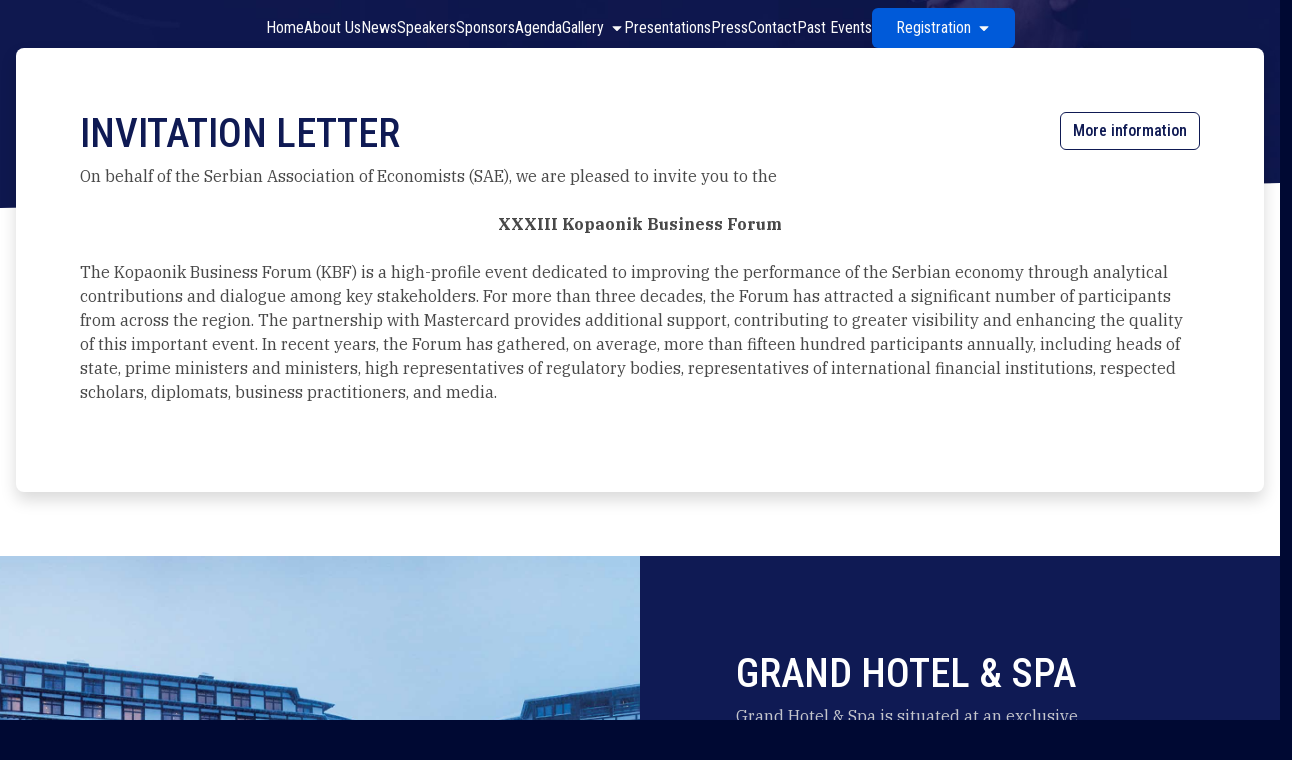

--- FILE ---
content_type: text/html
request_url: https://www.kopaonikbusinessforum.rs/gallery/video/20
body_size: 15697
content:
<!DOCTYPE html><html lang="en"><head>
    <meta charset="utf-8">
    <link rel="icon" href="/favicon.ico">
    <meta name="viewport" content="width=device-width, initial-scale=1">
    <title>Kopaonik Business Forum 2026, March 1-4 | Home</title>
    <script type="module" crossorigin="" src="/assets/app-B4sn0n6b.js"></script>
    <link rel="stylesheet" crossorigin="" href="/assets/app-CbvDS1nG.css">
  <meta name="keywords" content="Kopaonik Business Forum 2026, March 1-4, Kopaonik Biznis Forum 2026, od 01. do 04. marta, Savez ekonomista Srbije, SES, Ekonomija, forum, New global context: Challenges of an uncertain future"><meta name="description" content="Kopaonik Business Forum 2026, March 1-4, Kopaonik Biznis Forum 2026, od 01. do 04. marta, Savez ekonomista Srbije, SES, Ekonomija, forum, New global context: Challenges of an uncertain future"><meta name="generator" content="Kopaonik Business Forum 2026, March 1-4 | Home"><meta name="language" content="Serbian, Srpski"><meta name="image" content="https://www.kopaonikbusinessforum.rs/cms/../uploads/20251002-111129-659360-site-image.jpg"><meta property="og:title" content="Kopaonik Business Forum 2026, March 1-4 | Home"><meta property="author" content="NKM soft"></head>
  <body class="bg-brand-900">
    <div id="app" data-server-rendered="true"><!--[--><header><nav class="bg-navbar navbar sticky-top"><div class="container justify-content-end justify-content-lg-center"><ul class="navbar-nav flex-row d-none d-lg-flex gap-4 justify-content-center position-relative w-100"><!--[--><li class="nav-item"><a href="/home" class="nav-link nav-link--custom">Home</a><!----></li><li class="nav-item"><a href="/about-us" class="nav-link nav-link--custom">About Us</a><!----></li><li class="nav-item"><a href="/news" class="nav-link nav-link--custom">News</a><!----></li><li class="nav-item"><a href="/speakers" class="nav-link nav-link--custom">Speakers</a><!----></li><li class="nav-item"><a href="/sponsors" class="nav-link nav-link--custom">Sponsors</a><!----></li><li class="nav-item"><a href="/agenda" class="nav-link nav-link--custom">Agenda</a><!----></li><li class="nav-dropdown nav-item"><div active-class="active" class="nav-link nav-link--custom">Gallery <img src="/images/CaretDown.svg" class="link-icon" alt="CaretDown"></div><ul class="sub-menu bg-white ff-1 position-absolute"><!--[--><li><a href="/gallery/photo" class="sub-menu-item nav-link--sublink text-brand-500">Photo</a></li><li><a href="/gallery/video" class="sub-menu-item nav-link--sublink text-brand-500">Video</a></li><!--]--></ul></li><li class="nav-item"><a href="/presentations" class="nav-link nav-link--custom">Presentations</a><!----></li><li class="nav-item"><a href="/press" class="nav-link nav-link--custom">Press</a><!----></li><li class="nav-item"><a href="/contact" class="nav-link nav-link--custom">Contact</a><!----></li><li class="nav-item"><a href="/past-events" class="nav-link nav-link--custom">Past Events</a><!----></li><li class="nav-dropdown nav-item"><div active-class="active" class="nav-link--acent-2">Registration <img src="/images/CaretDown.svg" class="link-icon" alt="CaretDown"></div><ul class="sub-menu bg-white ff-1 position-absolute"><!--[--><li><a href="/registration/participants" class="sub-menu-item nav-link--sublink text-brand-500">Participants</a></li><li><a href="/registration/media" class="sub-menu-item nav-link--sublink text-brand-500">Media</a></li><!--]--></ul></li><!--]--></ul><button class="navbar-toggler shadow-none border-0 d-block d-lg-none" type="button" data-bs-toggle="offcanvas" data-bs-target="#offcanvasNavbar" aria-controls="offcanvasNavbar" aria-label="Toggle navigation"><svg width="32" height="32" viewBox="0 0 24 24" fill="none" xmlns="http://www.w3.org/2000/svg"><path d="M21 12C21 12.1989 20.921 12.3897 20.7803 12.5303C20.6397 12.671 20.4489 12.75 20.25 12.75H9.5C9.30109 12.75 9.78949 12.75 8.96967 12.5303C8.82902 12.3897 8.75 12.1989 8.75 12C8.75 11.8011 8.82902 11.6103 8.96967 11.4697C9.11032 11.329 9.30109 11.25 9.5 11.25H20.25C20.4489 11.25 20.6397 11.329 20.7803 11.4697C20.921 11.6103 21 11.8011 21 12ZM3.75 6.75H20.25C20.4489 6.75 20.6397 6.67098 20.7803 6.53033C20.921 6.38968 21 6.19891 21 6C21 5.80109 20.921 5.61032 20.7803 5.46967C20.6397 5.32902 20.4489 5.25 20.25 5.25H3.75C3.55109 5.25 3.36032 5.32902 3.21967 5.46967C3.07902 5.61032 3 5.80109 3 6C3 6.19891 3.07902 6.38968 3.21967 6.53033C3.36032 6.67098 3.55109 6.75 3.75 6.75ZM20.25 17.25H3.75C3.55109 17.25 3.36032 17.329 3.21967 17.4697C3.07902 17.6103 3 17.8011 3 18C3 18.1989 3.07902 18.3897 3.21967 18.5303C3.36032 18.671 3.55109 18.75 3.75 18.75H20.25C20.4489 18.75 20.6397 18.671 20.7803 18.5303C20.921 18.3897 21 18.1989 21 18C21 17.8011 20.921 17.6103 20.7803 17.4697C20.6397 17.329 20.4489 17.25 20.25 17.25Z" fill="#ffffff"></path></svg></button><div class="offcanvas offcanvas-end bg-brand-400" tabindex="-1" id="offcanvasNavbar" aria-labelledby="offcanvasNavbarLabel"><div class="offcanvas-header bg-brand-500 d-flex justify-content-between"><div class="logo" data-bs-dismiss="offcanvas"><a aria-current="page" href="/" class="router-link-active router-link-exact-active"><img src="/images/logo-white.svg" class="img-fluid" alt="logo"></a></div><button type="button" class="bg-transparent border-0 shadow-none" data-bs-dismiss="offcanvas" aria-label="Close"><svg xmlns="http://www.w3.org/2000/svg" width="24" height="24" fill="white" class="bi bi-x-lg" viewBox="0 0 16 16"><path d="M2.146 2.854a.5.5 0 1 1 .708-.708L8 7.293l5.146-5.147a.5.5 0 0 1 .708.708L8.707 8l5.147 5.146a.5.5 0 0 1-.708.708L8 8.707l-5.146 5.147a.5.5 0 0 1-.708-.708L7.293 8z"></path></svg></button></div><div class="offcanvas-body ff-1 d-flex flex-column justify-content-between h-100"><ul class="navbar-nav flex-grow-1 pe-3"><!--[--><li class="nav-item" style="--bs-border-opacity:.5;"><div data-bs-dismiss="offcanvas"><a href="/home" class="nav-link text-brand-100 d-flex align-items-center justify-content-between"><div><img src="/images/home.svg" alt="Home" class="me-2"> Home</div><img src="/images/CaretRight.svg" alt="CaretRight" class="me-2"></a></div><div style="display:none;"><!----></div></li><li class="nav-item" style="--bs-border-opacity:.5;"><div data-bs-dismiss="offcanvas"><a href="/about-us" class="nav-link text-brand-100 d-flex align-items-center justify-content-between"><div><img src="/images/about-us.svg" alt="About Us" class="me-2"> About Us</div><img src="/images/CaretRight.svg" alt="CaretRight" class="me-2"></a></div><div style="display:none;"><!----></div></li><li class="nav-item" style="--bs-border-opacity:.5;"><div data-bs-dismiss="offcanvas"><a href="/news" class="nav-link text-brand-100 d-flex align-items-center justify-content-between"><div><img src="/images/news.svg" alt="News" class="me-2"> News</div><img src="/images/CaretRight.svg" alt="CaretRight" class="me-2"></a></div><div style="display:none;"><!----></div></li><li class="nav-item" style="--bs-border-opacity:.5;"><div data-bs-dismiss="offcanvas"><a href="/speakers" class="nav-link text-brand-100 d-flex align-items-center justify-content-between"><div><img src="/images/speakers.svg" alt="Speakers" class="me-2"> Speakers</div><img src="/images/CaretRight.svg" alt="CaretRight" class="me-2"></a></div><div style="display:none;"><!----></div></li><li class="nav-item" style="--bs-border-opacity:.5;"><div data-bs-dismiss="offcanvas"><a href="/sponsors" class="nav-link text-brand-100 d-flex align-items-center justify-content-between"><div><img src="/images/sponsors.svg" alt="Sponsors" class="me-2"> Sponsors</div><img src="/images/CaretRight.svg" alt="CaretRight" class="me-2"></a></div><div style="display:none;"><!----></div></li><li class="nav-item" style="--bs-border-opacity:.5;"><div data-bs-dismiss="offcanvas"><a href="/agenda" class="nav-link text-brand-100 d-flex align-items-center justify-content-between"><div><img src="/images/agenda.svg" alt="Agenda" class="me-2"> Agenda</div><img src="/images/CaretRight.svg" alt="CaretRight" class="me-2"></a></div><div style="display:none;"><!----></div></li><li class="nav-item" style="--bs-border-opacity:.5;"><div active-class="active" class="nav-link text-brand-100 d-flex align-items-center justify-content-between" role="button"><div><img src="/images/gallery.svg" alt="Gallery" class="me-2"> Gallery</div><img src="/images/CaretRight.svg" alt="CaretRight" class="me-2"></div><div style="display:none;"><ul class="sub-menu bg-brand-300 ff-1"><!--[--><li data-bs-dismiss="offcanvas" class="py-2"><a href="/gallery/photo" class="sub-menu-item nav-link--sublink">Photo</a></li><li data-bs-dismiss="offcanvas" class="py-2"><a href="/gallery/video" class="sub-menu-item nav-link--sublink">Video</a></li><!--]--></ul></div></li><li class="nav-item" style="--bs-border-opacity:.5;"><div data-bs-dismiss="offcanvas"><a href="/presentations" class="nav-link text-brand-100 d-flex align-items-center justify-content-between"><div><img src="/images/presentations.svg" alt="Presentations" class="me-2"> Presentations</div><img src="/images/CaretRight.svg" alt="CaretRight" class="me-2"></a></div><div style="display:none;"><!----></div></li><li class="nav-item" style="--bs-border-opacity:.5;"><div data-bs-dismiss="offcanvas"><a href="/press" class="nav-link text-brand-100 d-flex align-items-center justify-content-between"><div><img src="/images/press.svg" alt="Press" class="me-2"> Press</div><img src="/images/CaretRight.svg" alt="CaretRight" class="me-2"></a></div><div style="display:none;"><!----></div></li><li class="nav-item" style="--bs-border-opacity:.5;"><div data-bs-dismiss="offcanvas"><a href="/contact" class="nav-link text-brand-100 d-flex align-items-center justify-content-between"><div><img src="/images/contact.svg" alt="Contact" class="me-2"> Contact</div><img src="/images/CaretRight.svg" alt="CaretRight" class="me-2"></a></div><div style="display:none;"><!----></div></li><li class="nav-item" style="--bs-border-opacity:.5;"><div data-bs-dismiss="offcanvas"><a href="/past-events" class="nav-link text-brand-100 d-flex align-items-center justify-content-between"><div><img src="/images/past-events.svg" alt="Past Events" class="me-2"> Past Events</div><img src="/images/CaretRight.svg" alt="CaretRight" class="me-2"></a></div><div style="display:none;"><!----></div></li><li class="nav-item" style="--bs-border-opacity:.5;"><div active-class="active" class="nav-link text-brand-100 d-flex align-items-center justify-content-between" role="button"><div><img src="/images/registration.svg" alt="Registration" class="me-2"> Registration</div><img src="/images/CaretRight.svg" alt="CaretRight" class="me-2"></div><div style="display:none;"><ul class="sub-menu bg-brand-300 ff-1"><!--[--><li data-bs-dismiss="offcanvas" class="py-2"><a href="/registration/participants" class="sub-menu-item nav-link--sublink">Participants</a></li><li data-bs-dismiss="offcanvas" class="py-2"><a href="/registration/media" class="sub-menu-item nav-link--sublink">Media</a></li><!--]--></ul></div></li><!--]--></ul><p class="text-white">KOPAONIK BUSINESS FORUM</p></div></div></div></nav></header><!--[--><!----><main><section class="hero" style="background-image: url('https://www.kopaonikbusinessforum.rs/cms/../uploads/20251006-155515-916633-home.jpg')"><div class="container py-5"><div class="text-center py-3 py-lg-5 mb-3"><template><div><a aria-current="page" href="/" class="router-link-active router-link-exact-active"><img src="/assets/logo-white-fIHFSwRf.svg" alt="logo"></a><div class="text-center mt-3 mt-lg-5"><h1 class="heading-1 text-white">KOPAONIK BUSINESS FORUM 2026, March 1-4</h1><p class="text-white subheading italic">Navigating industrial policy: Shaping Serbia’s Economic Future</p></div><div class="mt-5 mb-10"><p class="text-white ff-1">In partnership with</p><img src="[data-uri]" alt="Mastercard Logo"></div></div></template></div></div></section><section class="bg-white pb-7"><div class="container"><div class="se bg-white p-4 p-lg-7 shadow rounded-3"><div class="d-flex justify-content-between"><h2 class="heading-2 text-uppercase text-brand-500">Invitation Letter</h2><div><a href="/invitation-letter" class="btn btn-outline-brand-500 d-none d-lg-block">More information</a></div></div><p class="p-0 m-0">On behalf of the Serbian Association of Economists (SAE), we are pleased to invite you to the&nbsp;
</p><div style="text-align:center"><br>
<strong>XXXIII Kopaonik Business Forum</strong></div>
<br>
The Kopaonik Business Forum (KBF) is a high-profile event dedicated to improving the performance of the Serbian economy through analytical contributions and dialogue among key stakeholders. For more than three decades, the Forum has attracted a significant number of participants from across the region. The partnership with Mastercard provides additional support, contributing to greater visibility and enhancing the quality of this important event. In recent years, the Forum has gathered, on average, more than fifteen hundred participants annually, including heads of state, prime ministers and ministers, high representatives of regulatory bodies, representatives of international financial institutions, respected scholars, diplomats, business practitioners, and media.<b< p=""><div class="mt-4 w-50-custom"><a href="/invitation-letter" class="btn btn-outline-brand-500 d-block d-lg-none">More information</a></div></b<></div></div></section><section class="bg-brand-500 row"><div class="col-12 col-lg-6 img-mask img-background img-back-height" style="background-image: url(https://www.kopaonikbusinessforum.rs/cms/../uploads/20251002-165627-853812-novi-blok-hotela-grand.jpg)"></div><div class="col-12 col-lg-6 p-6 p-lg-10 d-flex flex-column justify-content-center"><h2 class="heading-2 text-uppercase text-white">Grand hotel &amp; spa</h2><p class="text-neutral-200 w-75-custom">Grand Hotel &amp; Spa is situated at an exclusive location, near the ski slopes and ski lifts in the beautiful environment of the National Park Kopaonik. Premium comfort and convenience in 221 guest rooms and suites, complemented by numerous facilities for relaxation and enjoyment throughout the year.<br>
<br>
The Congress Center MK Mountain Resort within Grand Hotel &amp; Spa is one of the top destinations in the choice for conferences. Conference halls are allocated from other hotel facilities (bars, restaurants, etc.) in order to provide silence and ideal business atmosphere.</p></div></section><section class="py-8 bg-white"><div class="container"><h2 class="heading-2 text-uppercase text-brand-500 text-center">Conference Halls</h2><p class="w-50-custom m-auto text-center">&nbsp;Conference halls are allocated from other hotel facilities (bars, restaurants, etc.) in order to provide silence and ideal business atmosphere.</p><div class="d-flex justify-content-center align-items-center align-items-md-start mt-5 gap-4 flex-column flex-md-row"><!--[--><div class="item-shadow rounded w-100 pointer overflow-hidden"><figure class="app-image" style="aspect-ratio:2;" loading="lazy" data-v-9dd8faa5=""><div class="app-image__placeholder" style="" data-v-9dd8faa5=""></div><picture data-v-9dd8faa5=""><!--[--><source type="image/avif" data-v-9dd8faa5=""><source type="image/webp" data-v-9dd8faa5=""><!--]--><img src="https://www.kopaonikbusinessforum.rs/cms/../uploads/20251117-130357-421766-central-hall.jpg" alt="Central Hall" loading="lazy" decoding="async" fetchpriority="auto" style="object-fit:cover;" class="app-image__img" data-v-9dd8faa5=""></picture><!----></figure><div class="p-2 p-md-3 p-lg-4"><h3 class="text-brand-500">Central Hall</h3><p>Multifunctional hall (located 2 floors below reception, opposite the restaurant Garden).</p></div></div><div class="item-shadow rounded w-100 pointer overflow-hidden"><figure class="app-image" style="aspect-ratio:2;" loading="lazy" data-v-9dd8faa5=""><div class="app-image__placeholder" style="" data-v-9dd8faa5=""></div><picture data-v-9dd8faa5=""><!--[--><source type="image/avif" data-v-9dd8faa5=""><source type="image/webp" data-v-9dd8faa5=""><!--]--><img src="https://www.kopaonikbusinessforum.rs/cms/../uploads/20251125-090933-110650-kopaonik-hall.jpg" alt="Kopaonik Hall" loading="lazy" decoding="async" fetchpriority="auto" style="object-fit:cover;" class="app-image__img" data-v-9dd8faa5=""></picture><!----></figure><div class="p-2 p-md-3 p-lg-4"><h3 class="text-brand-500">Kopaonik Hall</h3><p>Conference hall (located 2 floors below reception, next to the Central hall). Connected to the Central hall by a common corridor. In front of the hall there is an information desk for registration of participants</p></div></div><div class="item-shadow rounded w-100 pointer overflow-hidden"><figure class="app-image" style="aspect-ratio:2;" loading="lazy" data-v-9dd8faa5=""><div class="app-image__placeholder" style="" data-v-9dd8faa5=""></div><picture data-v-9dd8faa5=""><!--[--><source type="image/avif" data-v-9dd8faa5=""><source type="image/webp" data-v-9dd8faa5=""><!--]--><img src="https://www.kopaonikbusinessforum.rs/cms/../uploads/20251117-130509-145621-forum-hall.jpg" alt="Forum Hall" loading="lazy" decoding="async" fetchpriority="auto" style="object-fit:cover;" class="app-image__img" data-v-9dd8faa5=""></picture><!----></figure><div class="p-2 p-md-3 p-lg-4"><h3 class="text-brand-500">Forum Hall</h3><p>Congress hall (upper floor, located one floor below reception) New congress hall located in the new block of the hotel Grand</p></div></div><!--]--></div></div></section><section class="bg-brand-100 py-7"><div class="container"><div class="row justify-content-center justify-content-lg-between align-items-center"><div class="col-12 col-md-6"><h2 class="heading-2 text-uppercase text-brand-500">Download kbf app</h2><p>Experience the Kopaonik Business Forum with unparalleled efficiency. The official mobile app provides instant, seamless access to key discussions, strategic announcements, and essential insights — all intuitively delivered to your device, ensuring you stay informed wherever you are.</p><div class="mt-4 text-center text-md-start"><a style="" href="https://play.google.com/store/apps/details?id=rs.kopaonikbusinessforum.kopaonikbf" target="_blank"><img src="[data-uri]" class="me-3" alt="Google Play"></a><a style="" href="https://apps.apple.com/rs/app/kopaonik-business-forum/id1451556073" target="_blank"><img src="[data-uri]" alt="App Store"></a></div></div><div class="col-8 col-md-5"><img class="img-fluid" src="https://www.kopaonikbusinessforum.rs/cms/../uploads/20251201-164419-859159-app-download.png" alt="Download kbf app"></div></div></div></section><div class="bg-white py-5" data-v-c9a19ce0=""><div class="container" data-v-c9a19ce0=""><div class="d-flex flex-column flex-md-row justify-content-center align-items-center" data-v-c9a19ce0=""><div class="d-flex gap-3" data-v-c9a19ce0=""><div class="bank-logo-wrapper" data-v-c9a19ce0=""><a href="https://www.mastercard.rs/sr-rs/korisnici/pronadite-karticu.html" target="_blank" data-v-c9a19ce0=""><img src="/images/logo-mastercard.jpg" class="bank-logo" alt="Masteracrd" data-v-c9a19ce0=""></a></div><div class="bank-logo-wrapper" data-v-c9a19ce0=""><a href="https://www.mastercard.rs/sr-rs/korisnici/pronadite-karticu.html" target="_blank" data-v-c9a19ce0=""><img src="/images/logo-maestro.jpg" class="bank-logo" alt="Maestro" data-v-c9a19ce0=""></a></div><div class="bank-logo-wrapper" data-v-c9a19ce0=""><a href="https://rs.visa.com/" target="_blank" data-v-c9a19ce0=""><img src="/images/card-visa.png" class="bank-logo" alt="Visa" data-v-c9a19ce0=""></a></div></div><div class="mx-3 my-2" data-v-c9a19ce0=""><div class="bank-logo-wrapper-2" data-v-c9a19ce0=""><a href="https://www.aikbank.rs/" target="_blank" data-v-c9a19ce0=""><img src="/images/aik-banka.png" class="bank-logo" alt="Aik Bank" data-v-c9a19ce0=""></a></div></div><div class="d-flex gap-3" data-v-c9a19ce0=""><div class="bank-logo-wrapper" data-v-c9a19ce0=""><a href="https://rs.visa.com/pay-with-visa/security-and-assistance/protected-everywhere.html" target="_blank" data-v-c9a19ce0=""><img src="/images/logo-visa-verified-by-visa.jpg" class="bank-logo" alt="Visa" data-v-c9a19ce0=""></a></div><div class="bank-logo-wrapper" data-v-c9a19ce0=""><a href="https://www.mastercard.com/us/en/personal/get-support/currency-exchange-rate-converter.html" target="_blank" data-v-c9a19ce0=""><img src="/images/logo-mastercard-securecode.jpg" class="bank-logo" alt="Mastercard" data-v-c9a19ce0=""></a></div><div class="bank-logo-wrapper" data-v-c9a19ce0=""><a href="https://www.mastercard.rs/sr-rs/korisnici/pronadite-karticu.html" target="_blank" data-v-c9a19ce0=""><img src="/images/logo-maestro-acceptance-mark.jpg" class="bank-logo" alt="Mastercard" data-v-c9a19ce0=""></a></div></div></div></div></div><section class="py-6 py-lg-10 bg-image img-mask-2 d-flex align-items-center" style="background-image: url('https://www.kopaonikbusinessforum.rs/cms/../uploads/20251120-115116-815551-home-speakers.jpg')"><div class="container position-relative z-large"><div class="row justify-content-start justify-content-lg-end text-center text-lg-start"><div class="col-12 col-lg-6"><h2 class="heading-2 text-uppercase text-white">This Year Speakers</h2><p class="text-neutral-100">The Kopaonik Business Forum convenes the region’s most influential thinkers — visionaries, distinguished leaders, and respected experts whose ideas shape the trajectory of economic and social development. Explore the speaker lineup to discover their achievements, expertise, and the impact they bring to the future of regional business.</p><a href="/speakers" class="btn btn-brand-acent-secondary mt-4"> View All Speakers </a></div></div></div><!----></section></main><!--]--><footer class="footer bg-brand-900 pt-3 pt-lg-7 text-white ff-1"><div class="container"><div class="row justify-content-center justify-content-md-between"><div class="col-12 col-lg-2 mt-3 d-flex justify-content-center"><div class="footer-logo"><a aria-current="page" href="/" class="router-link-active router-link-exact-active"><img src="/images/logo-white.svg" class="img-fluid" alt="KBF Logo"></a></div></div><div class="col-12 col-md-6 col-lg-3 mt-3 text-center text-md-start"><div class="footer-title">In organization</div><div class="fs-6 fw-semibold mb-2">Serbian Association of Economists</div><p class="fs-7"></p><div class="ses-logo mt-2"><p class="mb-2">Founded in 1947, the Serbian A ssociation of Economists is a professional organization which gathers professional economists and aspires to promote the economics profession for the benefit of the society at large</p><a href="https://www.ses.org.rs/" target="_blank"><img src="/images/ses-logo.png" alt="Ses Logo"></a></div></div><div class="col-6 col-sm-4 col-lg-2 mt-3 text-center text-md-start"><div class="footer-title">Links</div><div class="cc-2"><!--[--><a href="/about-us" class="d-block"><div>About Us</div></a><a href="/news" class="d-block"><div>News</div></a><a href="/speakers" class="d-block"><div>Speakers</div></a><a href="/sponsors" class="d-block"><div>Sponsors</div></a><a href="/agenda" class="d-block"><div>Agenda</div></a><a href="/gallery" class="d-block"><!----></a><a href="/presentations" class="d-block"><div>Presentations</div></a><a href="/press" class="d-block"><div>Press</div></a><a href="/contact" class="d-block"><div>Contact</div></a><a href="/past-events" class="d-block"><div>Past Events</div></a><a href="/registration" class="d-block"><!----></a><!--]--></div></div><div class="col-12 col-lg-3 mt-3 text-center text-lg-start"><div class="footer-title">Contact</div><div><span>Serbian Association of Economists</span> <br><span>Bulevar Mihajla Pupina 147/3, 11070 New Belgrade</span> <br><span>Dobrinjska 11, 11000 Belgrade, </span><span>Serbia</span> <br><span></span>Tax Identification No: SR101668038 <br><span>Tel: </span> +381 11 3613-409 ; +381 11 2644-980 <br><a href="mailto:office@ses.org.rs">office@ses.org.rs</a></div><div class="mt-2"><a href="https://www.facebook.com/KopBiznisForum/" target="_blank"><img class="me-3" src="/images/facebookLogo.png" alt="Facebook Logo"></a><a href="https://twitter.com/savezekonomista?lang=en" target="_blank"><img class="me-3" src="/images/XLogo.png" alt="X Logo"></a><a href="https://www.youtube.com/channel/UCgvSBRlKuR2aO7WE1QVxLJQ" target="_blank"><img src="/images/YoutubeLogo.png" alt="YT Logo"></a></div></div></div><div class="footer-bottom mt-4 py-3"><div class="d-flex flex-column flex-lg-row justify-content-between text-center text-lg-start fs-7"><div><span>Copyright © 1999 - 2026 Serbian Association of Economists | All rights reserved.</span></div><div><span>Design &amp; development by </span><a href="https://www.nkmsoft.rs" target="_blank">NKM soft</a></div></div></div></div></footer><!--]--></div>

    <script src="https://www.google.com/recaptcha/api.js" async="" defer=""></script>
  

</body></html>

--- FILE ---
content_type: image/svg+xml
request_url: https://www.kopaonikbusinessforum.rs/images/home.svg
body_size: 510
content:
<svg width="24" height="24" viewBox="0 0 24 24" fill="none" xmlns="http://www.w3.org/2000/svg">
<path d="M20.5603 10.1887L13.0603 2.68875C12.779 2.40766 12.3977 2.24976 12 2.24976C11.6024 2.24976 11.221 2.40766 10.9397 2.68875L3.4397 10.1887C3.29973 10.3277 3.18878 10.493 3.1133 10.6752C3.03782 10.8574 2.99931 11.0528 3.00001 11.25V20.25C3.00001 20.4489 3.07903 20.6397 3.21968 20.7803C3.36033 20.921 3.5511 21 3.75001 21H9.75001C9.94892 21 10.1397 20.921 10.2803 20.7803C10.421 20.6397 10.5 20.4489 10.5 20.25V15H13.5V20.25C13.5 20.4489 13.579 20.6397 13.7197 20.7803C13.8603 20.921 14.0511 21 14.25 21H20.25C20.4489 21 20.6397 20.921 20.7803 20.7803C20.921 20.6397 21 20.4489 21 20.25V11.25C21.0007 11.0528 20.9622 10.8574 20.8867 10.6752C20.8112 10.493 20.7003 10.3277 20.5603 10.1887ZM19.5 19.5H15V14.25C15 14.0511 14.921 13.8603 14.7803 13.7197C14.6397 13.579 14.4489 13.5 14.25 13.5H9.75001C9.5511 13.5 9.36033 13.579 9.21968 13.7197C9.07903 13.8603 9.00001 14.0511 9.00001 14.25V19.5H4.50001V11.25L12 3.75L19.5 11.25V19.5Z" fill="#C4C5CC"/>
</svg>


--- FILE ---
content_type: image/svg+xml
request_url: https://www.kopaonikbusinessforum.rs/images/agenda.svg
body_size: 1298
content:
<svg width="24" height="24" viewBox="0 0 24 24" fill="none" xmlns="http://www.w3.org/2000/svg">
<path d="M19.5 3H17.25V2.25C17.25 2.05109 17.171 1.86032 17.0303 1.71967C16.8897 1.57902 16.6989 1.5 16.5 1.5C16.3011 1.5 16.1103 1.57902 15.9697 1.71967C15.829 1.86032 15.75 2.05109 15.75 2.25V3H8.25V2.25C8.25 2.05109 8.17098 1.86032 8.03033 1.71967C7.88968 1.57902 7.69891 1.5 7.5 1.5C7.30109 1.5 7.11032 1.57902 6.96967 1.71967C6.82902 1.86032 6.75 2.05109 6.75 2.25V3H4.5C4.10218 3 3.72064 3.15804 3.43934 3.43934C3.15804 3.72064 3 4.10218 3 4.5V19.5C3 19.8978 3.15804 20.2794 3.43934 20.5607C3.72064 20.842 4.10218 21 4.5 21H19.5C19.8978 21 20.2794 20.842 20.5607 20.5607C20.842 20.2794 21 19.8978 21 19.5V4.5C21 4.10218 20.842 3.72064 20.5607 3.43934C20.2794 3.15804 19.8978 3 19.5 3ZM6.75 4.5V5.25C6.75 5.44891 6.82902 5.63968 6.96967 5.78033C7.11032 5.92098 7.30109 6 7.5 6C7.69891 6 7.88968 5.92098 8.03033 5.78033C8.17098 5.63968 8.25 5.44891 8.25 5.25V4.5H15.75V5.25C15.75 5.44891 15.829 5.63968 15.9697 5.78033C16.1103 5.92098 16.3011 6 16.5 6C16.6989 6 16.8897 5.92098 17.0303 5.78033C17.171 5.63968 17.25 5.44891 17.25 5.25V4.5H19.5V7.5H4.5V4.5H6.75ZM19.5 19.5H4.5V9H19.5V19.5ZM13.125 12.375C13.125 12.5975 13.059 12.815 12.9354 13C12.8118 13.185 12.6361 13.3292 12.4305 13.4144C12.225 13.4995 11.9988 13.5218 11.7805 13.4784C11.5623 13.435 11.3618 13.3278 11.2045 13.1705C11.0472 13.0132 10.94 12.8127 10.8966 12.5945C10.8532 12.3762 10.8755 12.15 10.9606 11.9445C11.0458 11.7389 11.19 11.5632 11.375 11.4396C11.56 11.316 11.7775 11.25 12 11.25C12.2984 11.25 12.5845 11.3685 12.7955 11.5795C13.0065 11.7905 13.125 12.0766 13.125 12.375ZM17.25 12.375C17.25 12.5975 17.184 12.815 17.0604 13C16.9368 13.185 16.7611 13.3292 16.5555 13.4144C16.35 13.4995 16.1238 13.5218 15.9055 13.4784C15.6873 13.435 15.4868 13.3278 15.3295 13.1705C15.1722 13.0132 15.065 12.8127 15.0216 12.5945C14.9782 12.3762 15.0005 12.15 15.0856 11.9445C15.1708 11.7389 15.315 11.5632 15.5 11.4396C15.685 11.316 15.9025 11.25 16.125 11.25C16.4234 11.25 16.7095 11.3685 16.9205 11.5795C17.1315 11.7905 17.25 12.0766 17.25 12.375ZM9 16.125C9 16.3475 8.93402 16.565 8.8104 16.75C8.68679 16.935 8.51109 17.0792 8.30552 17.1644C8.09995 17.2495 7.87375 17.2718 7.65552 17.2284C7.43729 17.185 7.23684 17.0778 7.0795 16.9205C6.92217 16.7632 6.81502 16.5627 6.77162 16.3445C6.72821 16.1262 6.75049 15.9 6.83564 15.6945C6.92078 15.4889 7.06498 15.3132 7.24998 15.1896C7.43499 15.066 7.6525 15 7.875 15C8.17337 15 8.45952 15.1185 8.6705 15.3295C8.88147 15.5405 9 15.8266 9 16.125ZM13.125 16.125C13.125 16.3475 13.059 16.565 12.9354 16.75C12.8118 16.935 12.6361 17.0792 12.4305 17.1644C12.225 17.2495 11.9988 17.2718 11.7805 17.2284C11.5623 17.185 11.3618 17.0778 11.2045 16.9205C11.0472 16.7632 10.94 16.5627 10.8966 16.3445C10.8532 16.1262 10.8755 15.9 10.9606 15.6945C11.0458 15.4889 11.19 15.3132 11.375 15.1896C11.56 15.066 11.7775 15 12 15C12.2984 15 12.5845 15.1185 12.7955 15.3295C13.0065 15.5405 13.125 15.8266 13.125 16.125ZM17.25 16.125C17.25 16.3475 17.184 16.565 17.0604 16.75C16.9368 16.935 16.7611 17.0792 16.5555 17.1644C16.35 17.2495 16.1238 17.2718 15.9055 17.2284C15.6873 17.185 15.4868 17.0778 15.3295 16.9205C15.1722 16.7632 15.065 16.5627 15.0216 16.3445C14.9782 16.1262 15.0005 15.9 15.0856 15.6945C15.1708 15.4889 15.315 15.3132 15.5 15.1896C15.685 15.066 15.9025 15 16.125 15C16.4234 15 16.7095 15.1185 16.9205 15.3295C17.1315 15.5405 17.25 15.8266 17.25 16.125Z" fill="#C4C5CC"/>
</svg>


--- FILE ---
content_type: image/svg+xml
request_url: https://www.kopaonikbusinessforum.rs/images/CaretRight.svg
body_size: 486
content:
<svg width="18" height="18" viewBox="0 0 18 18" fill="none" xmlns="http://www.w3.org/2000/svg">
<path d="M12.773 9.39798L7.14798 15.023C7.09571 15.0752 7.03367 15.1167 6.96539 15.145C6.8971 15.1733 6.82392 15.1878 6.75001 15.1878C6.6761 15.1878 6.60291 15.1733 6.53463 15.145C6.46634 15.1167 6.4043 15.0752 6.35204 15.023C6.29978 14.9707 6.25832 14.9087 6.23004 14.8404C6.20175 14.7721 6.18719 14.6989 6.18719 14.625C6.18719 14.5511 6.20175 14.4779 6.23004 14.4096C6.25832 14.3413 6.29978 14.2793 6.35204 14.227L11.5798 9.00001L6.35204 3.77298C6.24649 3.66743 6.18719 3.52427 6.18719 3.37501C6.18719 3.22574 6.24649 3.08259 6.35204 2.97704C6.45759 2.87149 6.60074 2.81219 6.75001 2.81219C6.89927 2.81219 7.04243 2.87149 7.14798 2.97704L12.773 8.60204C12.8253 8.65428 12.8668 8.71632 12.8951 8.7846C12.9234 8.85289 12.938 8.92609 12.938 9.00001C12.938 9.07393 12.9234 9.14713 12.8951 9.21541C12.8668 9.2837 12.8253 9.34574 12.773 9.39798Z" fill="#C4C5CC"/>
</svg>


--- FILE ---
content_type: image/svg+xml
request_url: https://www.kopaonikbusinessforum.rs/images/press.svg
body_size: 1524
content:
<svg width="24" height="24" viewBox="0 0 24 24" fill="none" xmlns="http://www.w3.org/2000/svg">
<path d="M22.5 8.27158C22.4624 9.5772 21.9255 10.8187 21 11.7403L17.7422 15C17.2677 15.4771 16.7033 15.8553 16.0816 16.1128C15.46 16.3703 14.7935 16.5019 14.1206 16.5H14.1159C13.4316 16.4995 12.7543 16.3619 12.124 16.0953C11.4938 15.8286 10.9233 15.4384 10.4464 14.9476C9.96952 14.4568 9.59581 13.8754 9.34738 13.2377C9.09894 12.6001 8.98082 11.9191 8.99999 11.235C9.00558 11.0361 9.08996 10.8476 9.23457 10.7109C9.37918 10.5742 9.57217 10.5005 9.77108 10.5061C9.96999 10.5117 10.1585 10.5961 10.2952 10.7407C10.4319 10.8853 10.5056 11.0783 10.5 11.2772C10.4863 11.7609 10.5698 12.2424 10.7454 12.6933C10.9209 13.1442 11.1851 13.5553 11.5223 13.9023C11.8595 14.2494 12.2628 14.5253 12.7084 14.7139C13.1541 14.9024 13.633 14.9997 14.1169 15C14.5925 15.0012 15.0637 14.9082 15.5032 14.7262C15.9426 14.5442 16.3416 14.2769 16.6772 13.9397L19.935 10.6819C20.6071 10.0013 20.9827 9.08237 20.9797 8.12581C20.9767 7.16924 20.5954 6.25271 19.919 5.57631C19.2426 4.89991 18.3261 4.51859 17.3695 4.5156C16.4129 4.5126 15.494 4.88818 14.8134 5.56033L13.7822 6.59158C13.6404 6.7263 13.4516 6.80029 13.256 6.79779C13.0604 6.79528 12.8736 6.71648 12.7353 6.57818C12.597 6.43988 12.5182 6.25302 12.5157 6.05745C12.5132 5.86188 12.5871 5.67307 12.7219 5.53127L13.7531 4.50002C14.2289 4.02408 14.7938 3.64653 15.4155 3.38895C16.0372 3.13136 16.7036 2.99878 17.3765 2.99878C18.0495 2.99878 18.7159 3.13136 19.3376 3.38895C19.9593 3.64653 20.5242 4.02408 21 4.50002C21.4928 4.99404 21.8799 5.58318 22.1378 6.23157C22.3957 6.87996 22.5189 7.57405 22.5 8.27158ZM10.2187 17.4056L9.18749 18.4369C8.85113 18.7755 8.45083 19.0438 8.00984 19.2263C7.56886 19.4089 7.09599 19.5019 6.61874 19.5C5.90277 19.4994 5.20304 19.2867 4.60795 18.8886C4.01287 18.4905 3.54913 17.9249 3.27534 17.2634C3.00155 16.6018 2.92999 15.874 3.06971 15.1718C3.20942 14.4695 3.55414 13.8245 4.0603 13.3181L7.31249 10.0603C7.82472 9.54539 8.47996 9.19637 9.1931 9.0586C9.90624 8.92083 10.6443 9.00068 11.3115 9.28777C11.9787 9.57486 12.5441 10.0559 12.9344 10.6685C13.3247 11.2811 13.5217 11.9968 13.5 12.7228C13.4944 12.9217 13.568 13.1147 13.7047 13.2593C13.8414 13.4039 14.03 13.4883 14.2289 13.4939C14.4278 13.4995 14.6208 13.4259 14.7654 13.2892C14.91 13.1525 14.9944 12.9639 15 12.765C15.018 12.0686 14.8943 11.3757 14.6365 10.7285C14.3786 10.0813 13.992 9.49327 13.5 9.00002C12.5392 8.03967 11.2364 7.50019 9.87795 7.50019C8.51952 7.50019 7.21669 8.03967 6.25592 9.00002L2.99999 12.2578C2.28395 12.9736 1.79616 13.8855 1.59825 14.8784C1.40033 15.8713 1.50119 16.9006 1.88806 17.8361C2.27494 18.7717 2.93047 19.5716 3.77182 20.1348C4.61317 20.6979 5.60257 20.999 6.61499 21C7.28799 21.002 7.95469 20.8704 8.5765 20.6129C9.19831 20.3554 9.76286 19.9772 10.2375 19.5L11.2687 18.4688C11.3901 18.3258 11.4535 18.1426 11.4465 17.9551C11.4394 17.7677 11.3624 17.5898 11.2306 17.4563C11.0988 17.3229 10.9218 17.2437 10.7345 17.2343C10.5472 17.2249 10.3632 17.2861 10.2187 17.4056Z" fill="#C4C5CC"/>
</svg>


--- FILE ---
content_type: image/svg+xml
request_url: https://www.kopaonikbusinessforum.rs/images/speakers.svg
body_size: 1408
content:
<svg width="24" height="24" viewBox="0 0 24 24" fill="none" xmlns="http://www.w3.org/2000/svg">
<path d="M13.5 15.5325C14.6757 14.8002 15.581 13.7049 16.0788 12.4124C16.5766 11.1198 16.6398 9.70028 16.259 8.36855C15.8782 7.03681 15.074 5.86534 13.9681 5.03135C12.8622 4.19736 11.5148 3.74625 10.1297 3.74625C8.74459 3.74625 7.39716 4.19736 6.29127 5.03135C5.18537 5.86534 4.38119 7.03681 4.00037 8.36855C3.61956 9.70028 3.68284 11.1198 4.18064 12.4124C4.67844 13.7049 5.58367 14.8002 6.75939 15.5325C4.82345 16.1662 3.08158 17.3503 1.68095 19.0172C1.5529 19.1695 1.49059 19.3664 1.50774 19.5646C1.52488 19.7629 1.62006 19.9462 1.77236 20.0742C1.92465 20.2023 2.12157 20.2646 2.3198 20.2474C2.51803 20.2303 2.70134 20.1351 2.82939 19.9828C4.71095 17.7366 7.30408 16.5 10.125 16.5C12.946 16.5 15.5391 17.7366 17.4263 19.9828C17.5543 20.1351 17.7376 20.2303 17.9358 20.2474C18.1341 20.2646 18.331 20.2023 18.4833 20.0742C18.6356 19.9462 18.7308 19.7629 18.7479 19.5646C18.7651 19.3664 18.7028 19.1695 18.5747 19.0172C17.1731 17.3503 15.4313 16.1662 13.5 15.5325ZM5.25001 10.125C5.25001 9.16081 5.53593 8.21828 6.0716 7.41659C6.60727 6.6149 7.36864 5.99006 8.25943 5.62108C9.15022 5.25211 10.1304 5.15556 11.0761 5.34367C12.0217 5.53177 12.8904 5.99607 13.5722 6.67785C14.2539 7.35963 14.7182 8.22827 14.9063 9.17393C15.0944 10.1196 14.9979 11.0998 14.6289 11.9906C14.2599 12.8814 13.6351 13.6427 12.8334 14.1784C12.0317 14.7141 11.0892 15 10.125 15C8.83254 14.9985 7.59343 14.4844 6.67951 13.5705C5.76559 12.6566 5.2515 11.4175 5.25001 10.125ZM19.44 6.15C19.9745 7.40706 20.25 8.75902 20.25 10.125C20.25 11.491 19.9745 12.8429 19.44 14.1C19.3823 14.2352 19.2861 14.3505 19.1635 14.4315C19.0408 14.5125 18.897 14.5557 18.75 14.5556C18.6259 14.5557 18.5036 14.525 18.3943 14.4662C18.2849 14.4074 18.1919 14.3224 18.1235 14.2188C18.0551 14.1152 18.0135 13.9962 18.0024 13.8726C17.9913 13.7489 18.0111 13.6244 18.06 13.5103C18.5153 12.4398 18.75 11.2884 18.75 10.125C18.75 8.96164 18.5153 7.81023 18.06 6.73968C17.9818 6.55668 17.9795 6.35012 18.0536 6.16542C18.1277 5.98073 18.2722 5.83304 18.4552 5.75484C18.6382 5.67664 18.8447 5.67434 19.0294 5.74845C19.2141 5.82256 19.3618 5.967 19.44 6.15ZM23.25 10.125C23.2535 11.9026 22.8933 13.6621 22.1916 15.2953C22.1095 15.4723 21.9617 15.6104 21.7795 15.6802C21.5973 15.75 21.3951 15.746 21.2157 15.6691C21.0364 15.5923 20.8941 15.4486 20.819 15.2685C20.7439 15.0884 20.7419 14.8862 20.8134 14.7047C21.4314 13.2569 21.75 11.6991 21.75 10.125C21.75 8.55088 21.4314 6.99305 20.8134 5.54531C20.7712 5.45428 20.7477 5.3557 20.7443 5.25542C20.7409 5.15514 20.7576 5.05518 20.7935 4.96148C20.8294 4.86778 20.8837 4.78223 20.9533 4.70991C21.0228 4.63759 21.1062 4.57996 21.1984 4.54043C21.2906 4.5009 21.3899 4.48028 21.4902 4.4798C21.5905 4.47931 21.69 4.49896 21.7826 4.53759C21.8752 4.57622 21.9591 4.63303 22.0294 4.70468C22.0996 4.77632 22.1548 4.86134 22.1916 4.95468C22.8933 6.58789 23.2535 8.34741 23.25 10.125Z" fill="#C4C5CC"/>
</svg>


--- FILE ---
content_type: application/javascript
request_url: https://www.kopaonikbusinessforum.rs/assets/app-B4sn0n6b.js
body_size: 247294
content:
(function(){const t=document.createElement("link").relList;if(t&&t.supports&&t.supports("modulepreload"))return;for(const s of document.querySelectorAll('link[rel="modulepreload"]'))r(s);new MutationObserver(s=>{for(const i of s)if(i.type==="childList")for(const a of i.addedNodes)a.tagName==="LINK"&&a.rel==="modulepreload"&&r(a)}).observe(document,{childList:!0,subtree:!0});function n(s){const i={};return s.integrity&&(i.integrity=s.integrity),s.referrerPolicy&&(i.referrerPolicy=s.referrerPolicy),s.crossOrigin==="use-credentials"?i.credentials="include":s.crossOrigin==="anonymous"?i.credentials="omit":i.credentials="same-origin",i}function r(s){if(s.ep)return;s.ep=!0;const i=n(s);fetch(s.href,i)}})();const Pw="modulepreload",Mw=function(e){return"/"+e},yh={},nu=function(t,n,r){let s=Promise.resolve();if(n&&n.length>0){let l=function(c){return Promise.all(c.map(u=>Promise.resolve(u).then(d=>({status:"fulfilled",value:d}),d=>({status:"rejected",reason:d}))))};document.getElementsByTagName("link");const a=document.querySelector("meta[property=csp-nonce]"),o=a?.nonce||a?.getAttribute("nonce");s=l(n.map(c=>{if(c=Mw(c),c in yh)return;yh[c]=!0;const u=c.endsWith(".css"),d=u?'[rel="stylesheet"]':"";if(document.querySelector(`link[href="${c}"]${d}`))return;const p=document.createElement("link");if(p.rel=u?"stylesheet":Pw,u||(p.as="script"),p.crossOrigin="",p.href=c,o&&p.setAttribute("nonce",o),document.head.appendChild(p),u)return new Promise((f,h)=>{p.addEventListener("load",f),p.addEventListener("error",()=>h(new Error(`Unable to preload CSS for ${c}`)))})}))}function i(a){const o=new Event("vite:preloadError",{cancelable:!0});if(o.payload=a,window.dispatchEvent(o),!o.defaultPrevented)throw a}return s.then(a=>{for(const o of a||[])o.status==="rejected"&&i(o.reason);return t().catch(i)})};function Id(e,t={},n){for(const r in e){const s=e[r],i=n?`${n}:${r}`:r;typeof s=="object"&&s!==null?Id(s,t,i):typeof s=="function"&&(t[i]=s)}return t}const Dw={run:e=>e()},Rw=()=>Dw,ov=typeof console.createTask<"u"?console.createTask:Rw;function Nw(e,t){const n=t.shift(),r=ov(n);return e.reduce((s,i)=>s.then(()=>r.run(()=>i(...t))),Promise.resolve())}function Iw(e,t){const n=t.shift(),r=ov(n);return Promise.all(e.map(s=>r.run(()=>s(...t))))}function Gc(e,t){for(const n of[...e])n(t)}class $w{constructor(){this._hooks={},this._before=void 0,this._after=void 0,this._deprecatedMessages=void 0,this._deprecatedHooks={},this.hook=this.hook.bind(this),this.callHook=this.callHook.bind(this),this.callHookWith=this.callHookWith.bind(this)}hook(t,n,r={}){if(!t||typeof n!="function")return()=>{};const s=t;let i;for(;this._deprecatedHooks[t];)i=this._deprecatedHooks[t],t=i.to;if(i&&!r.allowDeprecated){let a=i.message;a||(a=`${s} hook has been deprecated`+(i.to?`, please use ${i.to}`:"")),this._deprecatedMessages||(this._deprecatedMessages=new Set),this._deprecatedMessages.has(a)||(console.warn(a),this._deprecatedMessages.add(a))}if(!n.name)try{Object.defineProperty(n,"name",{get:()=>"_"+t.replace(/\W+/g,"_")+"_hook_cb",configurable:!0})}catch{}return this._hooks[t]=this._hooks[t]||[],this._hooks[t].push(n),()=>{n&&(this.removeHook(t,n),n=void 0)}}hookOnce(t,n){let r,s=(...i)=>(typeof r=="function"&&r(),r=void 0,s=void 0,n(...i));return r=this.hook(t,s),r}removeHook(t,n){if(this._hooks[t]){const r=this._hooks[t].indexOf(n);r!==-1&&this._hooks[t].splice(r,1),this._hooks[t].length===0&&delete this._hooks[t]}}deprecateHook(t,n){this._deprecatedHooks[t]=typeof n=="string"?{to:n}:n;const r=this._hooks[t]||[];delete this._hooks[t];for(const s of r)this.hook(t,s)}deprecateHooks(t){Object.assign(this._deprecatedHooks,t);for(const n in t)this.deprecateHook(n,t[n])}addHooks(t){const n=Id(t),r=Object.keys(n).map(s=>this.hook(s,n[s]));return()=>{for(const s of r.splice(0,r.length))s()}}removeHooks(t){const n=Id(t);for(const r in n)this.removeHook(r,n[r])}removeAllHooks(){for(const t in this._hooks)delete this._hooks[t]}callHook(t,...n){return n.unshift(t),this.callHookWith(Nw,t,...n)}callHookParallel(t,...n){return n.unshift(t),this.callHookWith(Iw,t,...n)}callHookWith(t,n,...r){const s=this._before||this._after?{name:n,args:r,context:{}}:void 0;this._before&&Gc(this._before,s);const i=t(n in this._hooks?[...this._hooks[n]]:[],r);return i instanceof Promise?i.finally(()=>{this._after&&s&&Gc(this._after,s)}):(this._after&&s&&Gc(this._after,s),i)}beforeEach(t){return this._before=this._before||[],this._before.push(t),()=>{if(this._before!==void 0){const n=this._before.indexOf(t);n!==-1&&this._before.splice(n,1)}}}afterEach(t){return this._after=this._after||[],this._after.push(t),()=>{if(this._after!==void 0){const n=this._after.indexOf(t);n!==-1&&this._after.splice(n,1)}}}}function Lw(){return new $w}const Fw=new Set(["link","style","script","noscript"]),Vw=new Set(["title","titleTemplate","script","style","noscript"]),bh=new Set(["base","meta","link","style","script","noscript"]),Bw=new Set(["title","base","htmlAttrs","bodyAttrs","meta","link","style","script","noscript"]),Hw=new Set(["base","title","titleTemplate","bodyAttrs","htmlAttrs","templateParams"]),jw=new Set(["key","tagPosition","tagPriority","tagDuplicateStrategy","innerHTML","textContent","processTemplateParams"]),Uw=new Set(["templateParams","htmlAttrs","bodyAttrs"]),qw=new Set(["theme-color","google-site-verification","og","article","book","profile","twitter","author"]),Yw=["name","property","http-equiv"],Ww=new Set(["viewport","description","keywords","robots"]);function lv(e){const t=e.split(":");return t.length?qw.has(t[1]):!1}function $d(e){const{props:t,tag:n}=e;if(Hw.has(n))return n;if(n==="link"&&t.rel==="canonical")return"canonical";if(t.charset)return"charset";if(e.tag==="meta"){for(const r of Yw)if(t[r]!==void 0){const s=t[r],i=s.includes(":"),a=Ww.has(s),l=!(i||a)&&e.key?`:key:${e.key}`:"";return`${n}:${s}${l}`}}if(e.key)return`${n}:key:${e.key}`;if(t.id)return`${n}:id:${t.id}`;if(Vw.has(n)){const r=e.textContent||e.innerHTML;if(r)return`${n}:content:${r}`}}function _h(e){const t=e._h||e._d;if(t)return t;const n=e.textContent||e.innerHTML;return n||`${e.tag}:${Object.entries(e.props).map(([r,s])=>`${r}:${String(s)}`).join(",")}`}function ru(e,t,n){typeof e==="function"&&(!n||n!=="titleTemplate"&&!(n[0]==="o"&&n[1]==="n"))&&(e=e());let s;if(t&&(s=t(n,e)),Array.isArray(s))return s.map(i=>ru(i,t));if(s?.constructor===Object){const i={};for(const a of Object.keys(s))i[a]=ru(s[a],t,a);return i}return s}function zw(e,t){const n=e==="style"?new Map:new Set;function r(s){const i=s.trim();if(i)if(e==="style"){const[a,...o]=i.split(":").map(l=>l.trim());a&&o.length&&n.set(a,o.join(":"))}else i.split(" ").filter(Boolean).forEach(a=>n.add(a))}return typeof t=="string"?e==="style"?t.split(";").forEach(r):r(t):Array.isArray(t)?t.forEach(s=>r(s)):t&&typeof t=="object"&&Object.entries(t).forEach(([s,i])=>{i&&i!=="false"&&(e==="style"?n.set(s.trim(),i):r(s))}),n}function uv(e,t){return e.props=e.props||{},t?e.tag==="templateParams"?(e.props=t,e):(Object.entries(t).forEach(([n,r])=>{if(r===null){e.props[n]=null;return}if(n==="class"||n==="style"){e.props[n]=zw(n,r);return}if(jw.has(n)){if(["textContent","innerHTML"].includes(n)&&typeof r=="object"){let a=t.type;if(t.type||(a="application/json"),!a?.endsWith("json")&&a!=="speculationrules")return;t.type=a,e.props.type=a,e[n]=JSON.stringify(r)}else e[n]=r;return}const s=String(r),i=n.startsWith("data-");s==="true"||s===""?e.props[n]=i?s:!0:!r&&i&&s==="false"?e.props[n]="false":r!==void 0&&(e.props[n]=r)}),e):e}function Xw(e,t){const n=typeof t=="object"&&typeof t!="function"?t:{[e==="script"||e==="noscript"||e==="style"?"innerHTML":"textContent"]:t},r=uv({tag:e,props:{}},n);return r.key&&Fw.has(r.tag)&&(r.props["data-hid"]=r._h=r.key),r.tag==="script"&&typeof r.innerHTML=="object"&&(r.innerHTML=JSON.stringify(r.innerHTML),r.props.type=r.props.type||"application/json"),Array.isArray(r.props.content)?r.props.content.map(s=>({...r,props:{...r.props,content:s}})):r}function Kw(e,t){if(!e)return[];typeof e=="function"&&(e=e());const n=(s,i)=>{for(let a=0;a<t.length;a++)i=t[a](s,i);return i};e=n(void 0,e);const r=[];return e=ru(e,n),Object.entries(e||{}).forEach(([s,i])=>{if(i!==void 0)for(const a of Array.isArray(i)?i:[i])r.push(Xw(s,a))}),r.flat()}const wh=(e,t)=>e._w===t._w?e._p-t._p:e._w-t._w,Sh={base:-10,title:10},Gw={critical:-8,high:-1,low:2},xh={meta:{"content-security-policy":-30,charset:-20,viewport:-15},link:{preconnect:20,stylesheet:60,preload:70,modulepreload:70,prefetch:90,"dns-prefetch":90,prerender:90},script:{async:30,defer:80,sync:50},style:{imported:40,sync:60}},Jw=/@import/,Ua=e=>e===""||e===!0;function Qw(e,t){if(typeof t.tagPriority=="number")return t.tagPriority;let n=100;const r=Gw[t.tagPriority]||0,s=e.resolvedOptions.disableCapoSorting?{link:{},script:{},style:{}}:xh;if(t.tag in Sh)n=Sh[t.tag];else if(t.tag==="meta"){const i=t.props["http-equiv"]==="content-security-policy"?"content-security-policy":t.props.charset?"charset":t.props.name==="viewport"?"viewport":null;i&&(n=xh.meta[i])}else t.tag==="link"&&t.props.rel?n=s.link[t.props.rel]:t.tag==="script"?Ua(t.props.async)?n=s.script.async:t.props.src&&!Ua(t.props.defer)&&!Ua(t.props.async)&&t.props.type!=="module"&&!t.props.type?.endsWith("json")?n=s.script.sync:Ua(t.props.defer)&&t.props.src&&!Ua(t.props.async)&&(n=s.script.defer):t.tag==="style"&&(n=t.innerHTML&&Jw.test(t.innerHTML)?s.style.imported:s.style.sync);return(n||100)+r}function Eh(e,t){const n=typeof t=="function"?t(e):t,r=n.key||String(e.plugins.size+1);e.plugins.get(r)||(e.plugins.set(r,n),e.hooks.addHooks(n.hooks||{}))}function Zw(e={}){const t=Lw();t.addHooks(e.hooks||{});const n=!e.document,r=new Map,s=new Map,i=new Set,a={_entryCount:1,plugins:s,dirty:!1,resolvedOptions:e,hooks:t,ssr:n,entries:r,headEntries(){return[...r.values()]},use:o=>Eh(a,o),push(o,l){const c={...l||{}};delete c.head;const u=c._index??a._entryCount++,d={_i:u,input:o,options:c},p={_poll(f=!1){a.dirty=!0,!f&&i.add(u),t.callHook("entries:updated",a)},dispose(){r.delete(u)&&a.invalidate()},patch(f){(!c.mode||c.mode==="server"&&n||c.mode==="client"&&!n)&&(d.input=f,r.set(u,d),p._poll())}};return p.patch(o),p},async resolveTags(){const o={tagMap:new Map,tags:[],entries:[...a.entries.values()]};for(await t.callHook("entries:resolve",o);i.size;){const p=i.values().next().value;i.delete(p);const f=r.get(p);if(f){const h={tags:Kw(f.input,e.propResolvers||[]).map(m=>Object.assign(m,f.options)),entry:f};await t.callHook("entries:normalize",h),f._tags=h.tags.map((m,v)=>(m._w=Qw(a,m),m._p=(f._i<<10)+v,m._d=$d(m),m))}}let l=!1;o.entries.flatMap(p=>(p._tags||[]).map(f=>({...f,props:{...f.props}}))).sort(wh).reduce((p,f)=>{const h=String(f._d||f._p);if(!p.has(h))return p.set(h,f);const m=p.get(h);if((f?.tagDuplicateStrategy||(Uw.has(f.tag)?"merge":null)||(f.key&&f.key===m.key?"merge":null))==="merge"){const g={...m.props};Object.entries(f.props).forEach(([_,b])=>g[_]=_==="style"?new Map([...m.props.style||new Map,...b]):_==="class"?new Set([...m.props.class||new Set,...b]):b),p.set(h,{...f,props:g})}else f._p>>10===m._p>>10&&f.tag==="meta"&&lv(h)?(p.set(h,Object.assign([...Array.isArray(m)?m:[m],f],f)),l=!0):(f._w===m._w?f._p>m._p:f?._w<m?._w)&&p.set(h,f);return p},o.tagMap);const c=o.tagMap.get("title"),u=o.tagMap.get("titleTemplate");if(a._title=c?.textContent,u){const p=u?.textContent;if(a._titleTemplate=p,p){let f=typeof p=="function"?p(c?.textContent):p;typeof f=="string"&&!a.plugins.has("template-params")&&(f=f.replace("%s",c?.textContent||"")),c?f===null?o.tagMap.delete("title"):o.tagMap.set("title",{...c,textContent:f}):(u.tag="title",u.textContent=f)}}o.tags=Array.from(o.tagMap.values()),l&&(o.tags=o.tags.flat().sort(wh)),await t.callHook("tags:beforeResolve",o),await t.callHook("tags:resolve",o),await t.callHook("tags:afterResolve",o);const d=[];for(const p of o.tags){const{innerHTML:f,tag:h,props:m}=p;if(Bw.has(h)&&!(Object.keys(m).length===0&&!p.innerHTML&&!p.textContent)&&!(h==="meta"&&!m.content&&!m["http-equiv"]&&!m.charset)){if(h==="script"&&f){if(m.type?.endsWith("json")){const v=typeof f=="string"?f:JSON.stringify(f);p.innerHTML=v.replace(/</g,"\\u003C")}else typeof f=="string"&&(p.innerHTML=f.replace(new RegExp(`</${h}`,"g"),`<\\/${h}`));p._d=$d(p)}d.push(p)}}return d},invalidate(){for(const o of r.values())i.add(o._i);a.dirty=!0,t.callHook("entries:updated",a)}};return(e?.plugins||[]).forEach(o=>Eh(a,o)),a.hooks.callHook("init",a),e.init?.forEach(o=>o&&a.push(o)),a}async function cv(e,t={}){const n=t.document||e.resolvedOptions.document;if(!n||!e.dirty)return;const r={shouldRender:!0,tags:[]};if(await e.hooks.callHook("dom:beforeRender",r),!!r.shouldRender)return e._domUpdatePromise||(e._domUpdatePromise=new Promise(async s=>{const i=new Map,a=new Promise(f=>{e.resolveTags().then(h=>{f(h.map(m=>{const v=i.get(m._d)||0,g={tag:m,id:(v?`${m._d}:${v}`:m._d)||_h(m),shouldRender:!0};return m._d&&lv(m._d)&&i.set(m._d,v+1),g}))})});let o=e._dom;if(!o){o={title:n.title,elMap:new Map().set("htmlAttrs",n.documentElement).set("bodyAttrs",n.body)};for(const f of["body","head"]){const h=n[f]?.children;for(const m of h){const v=m.tagName.toLowerCase();if(!bh.has(v))continue;const g=uv({tag:v,props:{}},{innerHTML:m.innerHTML,...m.getAttributeNames().reduce((_,b)=>(_[b]=m.getAttribute(b),_),{})||{}});if(g.key=m.getAttribute("data-hid")||void 0,g._d=$d(g)||_h(g),o.elMap.has(g._d)){let _=1,b=g._d;for(;o.elMap.has(b);)b=`${g._d}:${_++}`;o.elMap.set(b,m)}else o.elMap.set(g._d,m)}}}o.pendingSideEffects={...o.sideEffects},o.sideEffects={};function l(f,h,m){const v=`${f}:${h}`;o.sideEffects[v]=m,delete o.pendingSideEffects[v]}function c({id:f,$el:h,tag:m}){const v=m.tag.endsWith("Attrs");o.elMap.set(f,h),v||(m.textContent&&m.textContent!==h.textContent&&(h.textContent=m.textContent),m.innerHTML&&m.innerHTML!==h.innerHTML&&(h.innerHTML=m.innerHTML),l(f,"el",()=>{h?.remove(),o.elMap.delete(f)}));for(const g in m.props){if(!Object.prototype.hasOwnProperty.call(m.props,g))continue;const _=m.props[g];if(g.startsWith("on")&&typeof _=="function"){const S=h?.dataset;if(S&&S[`${g}fired`]){const E=g.slice(0,-5);_.call(h,new Event(E.substring(2)))}h.getAttribute(`data-${g}`)!==""&&((m.tag==="bodyAttrs"?n.defaultView:h).addEventListener(g.substring(2),_.bind(h)),h.setAttribute(`data-${g}`,""));continue}const b=`attr:${g}`;if(g==="class"){if(!_)continue;for(const S of _)v&&l(f,`${b}:${S}`,()=>h.classList.remove(S)),!h.classList.contains(S)&&h.classList.add(S)}else if(g==="style"){if(!_)continue;for(const[S,E]of _)l(f,`${b}:${S}`,()=>{h.style.removeProperty(S)}),h.style.setProperty(S,E)}else _!==!1&&_!==null&&(h.getAttribute(g)!==_&&h.setAttribute(g,_===!0?"":String(_)),v&&l(f,b,()=>h.removeAttribute(g)))}}const u=[],d={bodyClose:void 0,bodyOpen:void 0,head:void 0},p=await a;for(const f of p){const{tag:h,shouldRender:m,id:v}=f;if(m){if(h.tag==="title"){n.title=h.textContent,l("title","",()=>n.title=o.title);continue}f.$el=f.$el||o.elMap.get(v),f.$el?c(f):bh.has(h.tag)&&u.push(f)}}for(const f of u){const h=f.tag.tagPosition||"head";f.$el=n.createElement(f.tag.tag),c(f),d[h]=d[h]||n.createDocumentFragment(),d[h].appendChild(f.$el)}for(const f of p)await e.hooks.callHook("dom:renderTag",f,n,l);d.head&&n.head.appendChild(d.head),d.bodyOpen&&n.body.insertBefore(d.bodyOpen,n.body.firstChild),d.bodyClose&&n.body.appendChild(d.bodyClose);for(const f in o.pendingSideEffects)o.pendingSideEffects[f]();e._dom=o,await e.hooks.callHook("dom:rendered",{renders:p}),s()}).finally(()=>{e._domUpdatePromise=void 0,e.dirty=!1})),e._domUpdatePromise}function e1(e={}){const t=e.domOptions?.render||cv;e.document=e.document||(typeof window<"u"?document:void 0);const n=e.document?.head.querySelector('script[id="unhead:payload"]')?.innerHTML||!1;return Zw({...e,plugins:[...e.plugins||[],{key:"client",hooks:{"entries:updated":t}}],init:[n?JSON.parse(n):!1,...e.init||[]]})}function t1(e,t){let n=0;return()=>{const r=++n;t(()=>{n===r&&e()})}}/**
* @vue/shared v3.5.21
* (c) 2018-present Yuxi (Evan) You and Vue contributors
* @license MIT
**/function wn(e){const t=Object.create(null);for(const n of e.split(","))t[n]=1;return n=>n in t}const dt={},di=[],gn=()=>{},ii=()=>!1,Ys=e=>e.charCodeAt(0)===111&&e.charCodeAt(1)===110&&(e.charCodeAt(2)>122||e.charCodeAt(2)<97),Vu=e=>e.startsWith("onUpdate:"),ft=Object.assign,Bu=(e,t)=>{const n=e.indexOf(t);n>-1&&e.splice(n,1)},n1=Object.prototype.hasOwnProperty,_t=(e,t)=>n1.call(e,t),He=Array.isArray,fi=e=>Ni(e)==="[object Map]",Ws=e=>Ni(e)==="[object Set]",Ld=e=>Ni(e)==="[object Date]",dv=e=>Ni(e)==="[object RegExp]",Ge=e=>typeof e=="function",et=e=>typeof e=="string",Xn=e=>typeof e=="symbol",Et=e=>e!==null&&typeof e=="object",Hu=e=>(Et(e)||Ge(e))&&Ge(e.then)&&Ge(e.catch),If=Object.prototype.toString,Ni=e=>If.call(e),fv=e=>Ni(e).slice(8,-1),Vo=e=>Ni(e)==="[object Object]",ju=e=>et(e)&&e!=="NaN"&&e[0]!=="-"&&""+parseInt(e,10)===e,ls=wn(",key,ref,ref_for,ref_key,onVnodeBeforeMount,onVnodeMounted,onVnodeBeforeUpdate,onVnodeUpdated,onVnodeBeforeUnmount,onVnodeUnmounted"),pv=wn("bind,cloak,else-if,else,for,html,if,model,on,once,pre,show,slot,text,memo"),Uu=e=>{const t=Object.create(null);return(n=>t[n]||(t[n]=e(n)))},r1=/-\w/g,$t=Uu(e=>e.replace(r1,t=>t.slice(1).toUpperCase())),s1=/\B([A-Z])/g,In=Uu(e=>e.replace(s1,"-$1").toLowerCase()),zs=Uu(e=>e.charAt(0).toUpperCase()+e.slice(1)),pi=Uu(e=>e?`on${zs(e)}`:""),Rn=(e,t)=>!Object.is(e,t),hi=(e,...t)=>{for(let n=0;n<e.length;n++)e[n](...t)},$f=(e,t,n,r=!1)=>{Object.defineProperty(e,t,{configurable:!0,enumerable:!1,writable:r,value:n})},mo=e=>{const t=parseFloat(e);return isNaN(t)?e:t},go=e=>{const t=et(e)?Number(e):NaN;return isNaN(t)?e:t};let kh;const Bo=()=>kh||(kh=typeof globalThis<"u"?globalThis:typeof self<"u"?self:typeof window<"u"?window:typeof global<"u"?global:{}),i1=/^[_$a-zA-Z\xA0-\uFFFF][_$a-zA-Z0-9\xA0-\uFFFF]*$/;function a1(e){return i1.test(e)?`__props.${e}`:`__props[${JSON.stringify(e)}]`}function o1(e,t){return e+JSON.stringify(t,(n,r)=>typeof r=="function"?r.toString():r)}const l1={TEXT:1,1:"TEXT",CLASS:2,2:"CLASS",STYLE:4,4:"STYLE",PROPS:8,8:"PROPS",FULL_PROPS:16,16:"FULL_PROPS",NEED_HYDRATION:32,32:"NEED_HYDRATION",STABLE_FRAGMENT:64,64:"STABLE_FRAGMENT",KEYED_FRAGMENT:128,128:"KEYED_FRAGMENT",UNKEYED_FRAGMENT:256,256:"UNKEYED_FRAGMENT",NEED_PATCH:512,512:"NEED_PATCH",DYNAMIC_SLOTS:1024,1024:"DYNAMIC_SLOTS",DEV_ROOT_FRAGMENT:2048,2048:"DEV_ROOT_FRAGMENT",CACHED:-1,"-1":"CACHED",BAIL:-2,"-2":"BAIL"},u1={1:"TEXT",2:"CLASS",4:"STYLE",8:"PROPS",16:"FULL_PROPS",32:"NEED_HYDRATION",64:"STABLE_FRAGMENT",128:"KEYED_FRAGMENT",256:"UNKEYED_FRAGMENT",512:"NEED_PATCH",1024:"DYNAMIC_SLOTS",2048:"DEV_ROOT_FRAGMENT",[-1]:"CACHED",[-2]:"BAIL"},c1={ELEMENT:1,1:"ELEMENT",FUNCTIONAL_COMPONENT:2,2:"FUNCTIONAL_COMPONENT",STATEFUL_COMPONENT:4,4:"STATEFUL_COMPONENT",TEXT_CHILDREN:8,8:"TEXT_CHILDREN",ARRAY_CHILDREN:16,16:"ARRAY_CHILDREN",SLOTS_CHILDREN:32,32:"SLOTS_CHILDREN",TELEPORT:64,64:"TELEPORT",SUSPENSE:128,128:"SUSPENSE",COMPONENT_SHOULD_KEEP_ALIVE:256,256:"COMPONENT_SHOULD_KEEP_ALIVE",COMPONENT_KEPT_ALIVE:512,512:"COMPONENT_KEPT_ALIVE",COMPONENT:6,6:"COMPONENT"},d1={STABLE:1,1:"STABLE",DYNAMIC:2,2:"DYNAMIC",FORWARDED:3,3:"FORWARDED"},f1={1:"STABLE",2:"DYNAMIC",3:"FORWARDED"},p1="Infinity,undefined,NaN,isFinite,isNaN,parseFloat,parseInt,decodeURI,decodeURIComponent,encodeURI,encodeURIComponent,Math,Number,Date,Array,Object,Boolean,String,RegExp,Map,Set,JSON,Intl,BigInt,console,Error,Symbol",Lf=wn(p1),h1=Lf,Th=2;function hv(e,t=0,n=e.length){if(t=Math.max(0,Math.min(t,e.length)),n=Math.max(0,Math.min(n,e.length)),t>n)return"";let r=e.split(/(\r?\n)/);const s=r.filter((o,l)=>l%2===1);r=r.filter((o,l)=>l%2===0);let i=0;const a=[];for(let o=0;o<r.length;o++)if(i+=r[o].length+(s[o]&&s[o].length||0),i>=t){for(let l=o-Th;l<=o+Th||n>i;l++){if(l<0||l>=r.length)continue;const c=l+1;a.push(`${c}${" ".repeat(Math.max(3-String(c).length,0))}|  ${r[l]}`);const u=r[l].length,d=s[l]&&s[l].length||0;if(l===o){const p=t-(i-(u+d)),f=Math.max(1,n>i?u-p:n-t);a.push("   |  "+" ".repeat(p)+"^".repeat(f))}else if(l>o){if(n>i){const p=Math.max(Math.min(n-i,u),1);a.push("   |  "+"^".repeat(p))}i+=u+d}}break}return a.join(`
`)}function At(e){if(He(e)){const t={};for(let n=0;n<e.length;n++){const r=e[n],s=et(r)?Ff(r):At(r);if(s)for(const i in s)t[i]=s[i]}return t}else if(et(e)||Et(e))return e}const m1=/;(?![^(]*\))/g,g1=/:([^]+)/,v1=/\/\*[^]*?\*\//g;function Ff(e){const t={};return e.replace(v1,"").split(m1).forEach(n=>{if(n){const r=n.split(g1);r.length>1&&(t[r[0].trim()]=r[1].trim())}}),t}function y1(e){if(!e)return"";if(et(e))return e;let t="";for(const n in e){const r=e[n];if(et(r)||typeof r=="number"){const s=n.startsWith("--")?n:In(n);t+=`${s}:${r};`}}return t}function je(e){let t="";if(et(e))t=e;else if(He(e))for(let n=0;n<e.length;n++){const r=je(e[n]);r&&(t+=r+" ")}else if(Et(e))for(const n in e)e[n]&&(t+=n+" ");return t.trim()}function Wn(e){if(!e)return null;let{class:t,style:n}=e;return t&&!et(t)&&(e.class=je(t)),n&&(e.style=At(n)),e}const b1="html,body,base,head,link,meta,style,title,address,article,aside,footer,header,hgroup,h1,h2,h3,h4,h5,h6,nav,section,div,dd,dl,dt,figcaption,figure,picture,hr,img,li,main,ol,p,pre,ul,a,b,abbr,bdi,bdo,br,cite,code,data,dfn,em,i,kbd,mark,q,rp,rt,ruby,s,samp,small,span,strong,sub,sup,time,u,var,wbr,area,audio,map,track,video,embed,object,param,source,canvas,script,noscript,del,ins,caption,col,colgroup,table,thead,tbody,td,th,tr,button,datalist,fieldset,form,input,label,legend,meter,optgroup,option,output,progress,select,textarea,details,dialog,menu,summary,template,blockquote,iframe,tfoot",_1="svg,animate,animateMotion,animateTransform,circle,clipPath,color-profile,defs,desc,discard,ellipse,feBlend,feColorMatrix,feComponentTransfer,feComposite,feConvolveMatrix,feDiffuseLighting,feDisplacementMap,feDistantLight,feDropShadow,feFlood,feFuncA,feFuncB,feFuncG,feFuncR,feGaussianBlur,feImage,feMerge,feMergeNode,feMorphology,feOffset,fePointLight,feSpecularLighting,feSpotLight,feTile,feTurbulence,filter,foreignObject,g,hatch,hatchpath,image,line,linearGradient,marker,mask,mesh,meshgradient,meshpatch,meshrow,metadata,mpath,path,pattern,polygon,polyline,radialGradient,rect,set,solidcolor,stop,switch,symbol,text,textPath,title,tspan,unknown,use,view",w1="annotation,annotation-xml,maction,maligngroup,malignmark,math,menclose,merror,mfenced,mfrac,mfraction,mglyph,mi,mlabeledtr,mlongdiv,mmultiscripts,mn,mo,mover,mpadded,mphantom,mprescripts,mroot,mrow,ms,mscarries,mscarry,msgroup,msline,mspace,msqrt,msrow,mstack,mstyle,msub,msubsup,msup,mtable,mtd,mtext,mtr,munder,munderover,none,semantics",S1="area,base,br,col,embed,hr,img,input,link,meta,param,source,track,wbr",mv=wn(b1),gv=wn(_1),vv=wn(w1),yv=wn(S1),bv="itemscope,allowfullscreen,formnovalidate,ismap,nomodule,novalidate,readonly",_v=wn(bv),x1=wn(bv+",async,autofocus,autoplay,controls,default,defer,disabled,hidden,inert,loop,open,required,reversed,scoped,seamless,checked,muted,multiple,selected");function Vf(e){return!!e||e===""}const E1=/[>/="'\u0009\u000a\u000c\u0020]/,Jc={};function k1(e){if(Jc.hasOwnProperty(e))return Jc[e];const t=E1.test(e);return t&&console.error(`unsafe attribute name: ${e}`),Jc[e]=!t}const T1={acceptCharset:"accept-charset",className:"class",htmlFor:"for",httpEquiv:"http-equiv"},A1=wn("accept,accept-charset,accesskey,action,align,allow,alt,async,autocapitalize,autocomplete,autofocus,autoplay,background,bgcolor,border,buffered,capture,challenge,charset,checked,cite,class,code,codebase,color,cols,colspan,content,contenteditable,contextmenu,controls,coords,crossorigin,csp,data,datetime,decoding,default,defer,dir,dirname,disabled,download,draggable,dropzone,enctype,enterkeyhint,for,form,formaction,formenctype,formmethod,formnovalidate,formtarget,headers,height,hidden,high,href,hreflang,http-equiv,icon,id,importance,inert,integrity,ismap,itemprop,keytype,kind,label,lang,language,loading,list,loop,low,manifest,max,maxlength,minlength,media,min,multiple,muted,name,novalidate,open,optimum,pattern,ping,placeholder,poster,preload,radiogroup,readonly,referrerpolicy,rel,required,reversed,rows,rowspan,sandbox,scope,scoped,selected,shape,size,sizes,slot,span,spellcheck,src,srcdoc,srclang,srcset,start,step,style,summary,tabindex,target,title,translate,type,usemap,value,width,wrap"),O1=wn("xmlns,accent-height,accumulate,additive,alignment-baseline,alphabetic,amplitude,arabic-form,ascent,attributeName,attributeType,azimuth,baseFrequency,baseline-shift,baseProfile,bbox,begin,bias,by,calcMode,cap-height,class,clip,clipPathUnits,clip-path,clip-rule,color,color-interpolation,color-interpolation-filters,color-profile,color-rendering,contentScriptType,contentStyleType,crossorigin,cursor,cx,cy,d,decelerate,descent,diffuseConstant,direction,display,divisor,dominant-baseline,dur,dx,dy,edgeMode,elevation,enable-background,end,exponent,fill,fill-opacity,fill-rule,filter,filterRes,filterUnits,flood-color,flood-opacity,font-family,font-size,font-size-adjust,font-stretch,font-style,font-variant,font-weight,format,from,fr,fx,fy,g1,g2,glyph-name,glyph-orientation-horizontal,glyph-orientation-vertical,glyphRef,gradientTransform,gradientUnits,hanging,height,href,hreflang,horiz-adv-x,horiz-origin-x,id,ideographic,image-rendering,in,in2,intercept,k,k1,k2,k3,k4,kernelMatrix,kernelUnitLength,kerning,keyPoints,keySplines,keyTimes,lang,lengthAdjust,letter-spacing,lighting-color,limitingConeAngle,local,marker-end,marker-mid,marker-start,markerHeight,markerUnits,markerWidth,mask,maskContentUnits,maskUnits,mathematical,max,media,method,min,mode,name,numOctaves,offset,opacity,operator,order,orient,orientation,origin,overflow,overline-position,overline-thickness,panose-1,paint-order,path,pathLength,patternContentUnits,patternTransform,patternUnits,ping,pointer-events,points,pointsAtX,pointsAtY,pointsAtZ,preserveAlpha,preserveAspectRatio,primitiveUnits,r,radius,referrerPolicy,refX,refY,rel,rendering-intent,repeatCount,repeatDur,requiredExtensions,requiredFeatures,restart,result,rotate,rx,ry,scale,seed,shape-rendering,slope,spacing,specularConstant,specularExponent,speed,spreadMethod,startOffset,stdDeviation,stemh,stemv,stitchTiles,stop-color,stop-opacity,strikethrough-position,strikethrough-thickness,string,stroke,stroke-dasharray,stroke-dashoffset,stroke-linecap,stroke-linejoin,stroke-miterlimit,stroke-opacity,stroke-width,style,surfaceScale,systemLanguage,tabindex,tableValues,target,targetX,targetY,text-anchor,text-decoration,text-rendering,textLength,to,transform,transform-origin,type,u1,u2,underline-position,underline-thickness,unicode,unicode-bidi,unicode-range,units-per-em,v-alphabetic,v-hanging,v-ideographic,v-mathematical,values,vector-effect,version,vert-adv-y,vert-origin-x,vert-origin-y,viewBox,viewTarget,visibility,width,widths,word-spacing,writing-mode,x,x-height,x1,x2,xChannelSelector,xlink:actuate,xlink:arcrole,xlink:href,xlink:role,xlink:show,xlink:title,xlink:type,xmlns:xlink,xml:base,xml:lang,xml:space,y,y1,y2,yChannelSelector,z,zoomAndPan"),C1=wn("accent,accentunder,actiontype,align,alignmentscope,altimg,altimg-height,altimg-valign,altimg-width,alttext,bevelled,close,columnsalign,columnlines,columnspan,denomalign,depth,dir,display,displaystyle,encoding,equalcolumns,equalrows,fence,fontstyle,fontweight,form,frame,framespacing,groupalign,height,href,id,indentalign,indentalignfirst,indentalignlast,indentshift,indentshiftfirst,indentshiftlast,indextype,justify,largetop,largeop,lquote,lspace,mathbackground,mathcolor,mathsize,mathvariant,maxsize,minlabelspacing,mode,other,overflow,position,rowalign,rowlines,rowspan,rquote,rspace,scriptlevel,scriptminsize,scriptsizemultiplier,selection,separator,separators,shift,side,src,stackalign,stretchy,subscriptshift,superscriptshift,symmetric,voffset,width,widths,xlink:href,xlink:show,xlink:type,xmlns");function P1(e){if(e==null)return!1;const t=typeof e;return t==="string"||t==="number"||t==="boolean"}const M1=/["'&<>]/;function D1(e){const t=""+e,n=M1.exec(t);if(!n)return t;let r="",s,i,a=0;for(i=n.index;i<t.length;i++){switch(t.charCodeAt(i)){case 34:s="&quot;";break;case 38:s="&amp;";break;case 39:s="&#39;";break;case 60:s="&lt;";break;case 62:s="&gt;";break;default:continue}a!==i&&(r+=t.slice(a,i)),a=i+1,r+=s}return a!==i?r+t.slice(a,i):r}const R1=/^-?>|<!--|-->|--!>|<!-$/g;function N1(e){return e.replace(R1,"")}const wv=/[ !"#$%&'()*+,./:;<=>?@[\\\]^`{|}~]/g;function I1(e,t){return e.replace(wv,n=>t?n==='"'?'\\\\\\"':`\\\\${n}`:`\\${n}`)}function $1(e,t){if(e.length!==t.length)return!1;let n=!0;for(let r=0;n&&r<e.length;r++)n=hs(e[r],t[r]);return n}function hs(e,t){if(e===t)return!0;let n=Ld(e),r=Ld(t);if(n||r)return n&&r?e.getTime()===t.getTime():!1;if(n=Xn(e),r=Xn(t),n||r)return e===t;if(n=He(e),r=He(t),n||r)return n&&r?$1(e,t):!1;if(n=Et(e),r=Et(t),n||r){if(!n||!r)return!1;const s=Object.keys(e).length,i=Object.keys(t).length;if(s!==i)return!1;for(const a in e){const o=e.hasOwnProperty(a),l=t.hasOwnProperty(a);if(o&&!l||!o&&l||!hs(e[a],t[a]))return!1}}return String(e)===String(t)}function Ho(e,t){return e.findIndex(n=>hs(n,t))}const Sv=e=>!!(e&&e.__v_isRef===!0),be=e=>et(e)?e:e==null?"":He(e)||Et(e)&&(e.toString===If||!Ge(e.toString))?Sv(e)?be(e.value):JSON.stringify(e,xv,2):String(e),xv=(e,t)=>Sv(t)?xv(e,t.value):fi(t)?{[`Map(${t.size})`]:[...t.entries()].reduce((n,[r,s],i)=>(n[Qc(r,i)+" =>"]=s,n),{})}:Ws(t)?{[`Set(${t.size})`]:[...t.values()].map(n=>Qc(n))}:Xn(t)?Qc(t):Et(t)&&!He(t)&&!Vo(t)?String(t):t,Qc=(e,t="")=>{var n;return Xn(e)?`Symbol(${(n=e.description)!=null?n:t})`:e};function Ev(e){return e==null?"initial":typeof e=="string"?e===""?" ":e:String(e)}const L1=Object.freeze(Object.defineProperty({__proto__:null,EMPTY_ARR:di,EMPTY_OBJ:dt,NO:ii,NOOP:gn,PatchFlagNames:u1,PatchFlags:l1,ShapeFlags:c1,SlotFlags:d1,camelize:$t,capitalize:zs,cssVarNameEscapeSymbolsRE:wv,def:$f,escapeHtml:D1,escapeHtmlComment:N1,extend:ft,genCacheKey:o1,genPropsAccessExp:a1,generateCodeFrame:hv,getEscapedCssVarName:I1,getGlobalThis:Bo,hasChanged:Rn,hasOwn:_t,hyphenate:In,includeBooleanAttr:Vf,invokeArrayFns:hi,isArray:He,isBooleanAttr:x1,isBuiltInDirective:pv,isDate:Ld,isFunction:Ge,isGloballyAllowed:Lf,isGloballyWhitelisted:h1,isHTMLTag:mv,isIntegerKey:ju,isKnownHtmlAttr:A1,isKnownMathMLAttr:C1,isKnownSvgAttr:O1,isMap:fi,isMathMLTag:vv,isModelListener:Vu,isObject:Et,isOn:Ys,isPlainObject:Vo,isPromise:Hu,isRegExp:dv,isRenderableAttrValue:P1,isReservedProp:ls,isSSRSafeAttrName:k1,isSVGTag:gv,isSet:Ws,isSpecialBooleanAttr:_v,isString:et,isSymbol:Xn,isVoidTag:yv,looseEqual:hs,looseIndexOf:Ho,looseToNumber:mo,makeMap:wn,normalizeClass:je,normalizeCssVarValue:Ev,normalizeProps:Wn,normalizeStyle:At,objectToString:If,parseStringStyle:Ff,propsToAttrMap:T1,remove:Bu,slotFlagsText:f1,stringifyStyle:y1,toDisplayString:be,toHandlerKey:pi,toNumber:go,toRawType:fv,toTypeString:Ni},Symbol.toStringTag,{value:"Module"}));/**
* @vue/reactivity v3.5.21
* (c) 2018-present Yuxi (Evan) You and Vue contributors
* @license MIT
**/let Mn;class Bf{constructor(t=!1){this.detached=t,this._active=!0,this._on=0,this.effects=[],this.cleanups=[],this._isPaused=!1,this.parent=Mn,!t&&Mn&&(this.index=(Mn.scopes||(Mn.scopes=[])).push(this)-1)}get active(){return this._active}pause(){if(this._active){this._isPaused=!0;let t,n;if(this.scopes)for(t=0,n=this.scopes.length;t<n;t++)this.scopes[t].pause();for(t=0,n=this.effects.length;t<n;t++)this.effects[t].pause()}}resume(){if(this._active&&this._isPaused){this._isPaused=!1;let t,n;if(this.scopes)for(t=0,n=this.scopes.length;t<n;t++)this.scopes[t].resume();for(t=0,n=this.effects.length;t<n;t++)this.effects[t].resume()}}run(t){if(this._active){const n=Mn;try{return Mn=this,t()}finally{Mn=n}}}on(){++this._on===1&&(this.prevScope=Mn,Mn=this)}off(){this._on>0&&--this._on===0&&(Mn=this.prevScope,this.prevScope=void 0)}stop(t){if(this._active){this._active=!1;let n,r;for(n=0,r=this.effects.length;n<r;n++)this.effects[n].stop();for(this.effects.length=0,n=0,r=this.cleanups.length;n<r;n++)this.cleanups[n]();if(this.cleanups.length=0,this.scopes){for(n=0,r=this.scopes.length;n<r;n++)this.scopes[n].stop(!0);this.scopes.length=0}if(!this.detached&&this.parent&&!t){const s=this.parent.scopes.pop();s&&s!==this&&(this.parent.scopes[this.index]=s,s.index=this.index)}this.parent=void 0}}}function Hf(e){return new Bf(e)}function jo(){return Mn}function qu(e,t=!1){Mn&&Mn.cleanups.push(e)}let It;const Zc=new WeakSet;class vo{constructor(t){this.fn=t,this.deps=void 0,this.depsTail=void 0,this.flags=5,this.next=void 0,this.cleanup=void 0,this.scheduler=void 0,Mn&&Mn.active&&Mn.effects.push(this)}pause(){this.flags|=64}resume(){this.flags&64&&(this.flags&=-65,Zc.has(this)&&(Zc.delete(this),this.trigger()))}notify(){this.flags&2&&!(this.flags&32)||this.flags&8||Tv(this)}run(){if(!(this.flags&1))return this.fn();this.flags|=2,Ah(this),Av(this);const t=It,n=Pr;It=this,Pr=!0;try{return this.fn()}finally{Ov(this),It=t,Pr=n,this.flags&=-3}}stop(){if(this.flags&1){for(let t=this.deps;t;t=t.nextDep)qf(t);this.deps=this.depsTail=void 0,Ah(this),this.onStop&&this.onStop(),this.flags&=-2}}trigger(){this.flags&64?Zc.add(this):this.scheduler?this.scheduler():this.runIfDirty()}runIfDirty(){Fd(this)&&this.run()}get dirty(){return Fd(this)}}let kv=0,ro,so;function Tv(e,t=!1){if(e.flags|=8,t){e.next=so,so=e;return}e.next=ro,ro=e}function jf(){kv++}function Uf(){if(--kv>0)return;if(so){let t=so;for(so=void 0;t;){const n=t.next;t.next=void 0,t.flags&=-9,t=n}}let e;for(;ro;){let t=ro;for(ro=void 0;t;){const n=t.next;if(t.next=void 0,t.flags&=-9,t.flags&1)try{t.trigger()}catch(r){e||(e=r)}t=n}}if(e)throw e}function Av(e){for(let t=e.deps;t;t=t.nextDep)t.version=-1,t.prevActiveLink=t.dep.activeLink,t.dep.activeLink=t}function Ov(e){let t,n=e.depsTail,r=n;for(;r;){const s=r.prevDep;r.version===-1?(r===n&&(n=s),qf(r),F1(r)):t=r,r.dep.activeLink=r.prevActiveLink,r.prevActiveLink=void 0,r=s}e.deps=t,e.depsTail=n}function Fd(e){for(let t=e.deps;t;t=t.nextDep)if(t.dep.version!==t.version||t.dep.computed&&(Cv(t.dep.computed)||t.dep.version!==t.version))return!0;return!!e._dirty}function Cv(e){if(e.flags&4&&!(e.flags&16)||(e.flags&=-17,e.globalVersion===yo)||(e.globalVersion=yo,!e.isSSR&&e.flags&128&&(!e.deps&&!e._dirty||!Fd(e))))return;e.flags|=2;const t=e.dep,n=It,r=Pr;It=e,Pr=!0;try{Av(e);const s=e.fn(e._value);(t.version===0||Rn(s,e._value))&&(e.flags|=128,e._value=s,t.version++)}catch(s){throw t.version++,s}finally{It=n,Pr=r,Ov(e),e.flags&=-3}}function qf(e,t=!1){const{dep:n,prevSub:r,nextSub:s}=e;if(r&&(r.nextSub=s,e.prevSub=void 0),s&&(s.prevSub=r,e.nextSub=void 0),n.subs===e&&(n.subs=r,!r&&n.computed)){n.computed.flags&=-5;for(let i=n.computed.deps;i;i=i.nextDep)qf(i,!0)}!t&&!--n.sc&&n.map&&n.map.delete(n.key)}function F1(e){const{prevDep:t,nextDep:n}=e;t&&(t.nextDep=n,e.prevDep=void 0),n&&(n.prevDep=t,e.nextDep=void 0)}function V1(e,t){e.effect instanceof vo&&(e=e.effect.fn);const n=new vo(e);t&&ft(n,t);try{n.run()}catch(s){throw n.stop(),s}const r=n.run.bind(n);return r.effect=n,r}function B1(e){e.effect.stop()}let Pr=!0;const Pv=[];function ms(){Pv.push(Pr),Pr=!1}function gs(){const e=Pv.pop();Pr=e===void 0?!0:e}function Ah(e){const{cleanup:t}=e;if(e.cleanup=void 0,t){const n=It;It=void 0;try{t()}finally{It=n}}}let yo=0;class H1{constructor(t,n){this.sub=t,this.dep=n,this.version=n.version,this.nextDep=this.prevDep=this.nextSub=this.prevSub=this.prevActiveLink=void 0}}class Yu{constructor(t){this.computed=t,this.version=0,this.activeLink=void 0,this.subs=void 0,this.map=void 0,this.key=void 0,this.sc=0,this.__v_skip=!0}track(t){if(!It||!Pr||It===this.computed)return;let n=this.activeLink;if(n===void 0||n.sub!==It)n=this.activeLink=new H1(It,this),It.deps?(n.prevDep=It.depsTail,It.depsTail.nextDep=n,It.depsTail=n):It.deps=It.depsTail=n,Mv(n);else if(n.version===-1&&(n.version=this.version,n.nextDep)){const r=n.nextDep;r.prevDep=n.prevDep,n.prevDep&&(n.prevDep.nextDep=r),n.prevDep=It.depsTail,n.nextDep=void 0,It.depsTail.nextDep=n,It.depsTail=n,It.deps===n&&(It.deps=r)}return n}trigger(t){this.version++,yo++,this.notify(t)}notify(t){jf();try{for(let n=this.subs;n;n=n.prevSub)n.sub.notify()&&n.sub.dep.notify()}finally{Uf()}}}function Mv(e){if(e.dep.sc++,e.sub.flags&4){const t=e.dep.computed;if(t&&!e.dep.subs){t.flags|=20;for(let r=t.deps;r;r=r.nextDep)Mv(r)}const n=e.dep.subs;n!==e&&(e.prevSub=n,n&&(n.nextSub=e)),e.dep.subs=e}}const su=new WeakMap,mi=Symbol(""),Vd=Symbol(""),bo=Symbol("");function Nn(e,t,n){if(Pr&&It){let r=su.get(e);r||su.set(e,r=new Map);let s=r.get(n);s||(r.set(n,s=new Yu),s.map=r,s.key=n),s.track()}}function rs(e,t,n,r,s,i){const a=su.get(e);if(!a){yo++;return}const o=l=>{l&&l.trigger()};if(jf(),t==="clear")a.forEach(o);else{const l=He(e),c=l&&ju(n);if(l&&n==="length"){const u=Number(r);a.forEach((d,p)=>{(p==="length"||p===bo||!Xn(p)&&p>=u)&&o(d)})}else switch((n!==void 0||a.has(void 0))&&o(a.get(n)),c&&o(a.get(bo)),t){case"add":l?c&&o(a.get("length")):(o(a.get(mi)),fi(e)&&o(a.get(Vd)));break;case"delete":l||(o(a.get(mi)),fi(e)&&o(a.get(Vd)));break;case"set":fi(e)&&o(a.get(mi));break}}Uf()}function j1(e,t){const n=su.get(e);return n&&n.get(t)}function Hi(e){const t=gt(e);return t===e?t:(Nn(t,"iterate",bo),lr(e)?t:t.map(En))}function Wu(e){return Nn(e=gt(e),"iterate",bo),e}const U1={__proto__:null,[Symbol.iterator](){return ed(this,Symbol.iterator,En)},concat(...e){return Hi(this).concat(...e.map(t=>He(t)?Hi(t):t))},entries(){return ed(this,"entries",e=>(e[1]=En(e[1]),e))},every(e,t){return Kr(this,"every",e,t,void 0,arguments)},filter(e,t){return Kr(this,"filter",e,t,n=>n.map(En),arguments)},find(e,t){return Kr(this,"find",e,t,En,arguments)},findIndex(e,t){return Kr(this,"findIndex",e,t,void 0,arguments)},findLast(e,t){return Kr(this,"findLast",e,t,En,arguments)},findLastIndex(e,t){return Kr(this,"findLastIndex",e,t,void 0,arguments)},forEach(e,t){return Kr(this,"forEach",e,t,void 0,arguments)},includes(...e){return td(this,"includes",e)},indexOf(...e){return td(this,"indexOf",e)},join(e){return Hi(this).join(e)},lastIndexOf(...e){return td(this,"lastIndexOf",e)},map(e,t){return Kr(this,"map",e,t,void 0,arguments)},pop(){return qa(this,"pop")},push(...e){return qa(this,"push",e)},reduce(e,...t){return Oh(this,"reduce",e,t)},reduceRight(e,...t){return Oh(this,"reduceRight",e,t)},shift(){return qa(this,"shift")},some(e,t){return Kr(this,"some",e,t,void 0,arguments)},splice(...e){return qa(this,"splice",e)},toReversed(){return Hi(this).toReversed()},toSorted(e){return Hi(this).toSorted(e)},toSpliced(...e){return Hi(this).toSpliced(...e)},unshift(...e){return qa(this,"unshift",e)},values(){return ed(this,"values",En)}};function ed(e,t,n){const r=Wu(e),s=r[t]();return r!==e&&!lr(e)&&(s._next=s.next,s.next=()=>{const i=s._next();return i.value&&(i.value=n(i.value)),i}),s}const q1=Array.prototype;function Kr(e,t,n,r,s,i){const a=Wu(e),o=a!==e&&!lr(e),l=a[t];if(l!==q1[t]){const d=l.apply(e,i);return o?En(d):d}let c=n;a!==e&&(o?c=function(d,p){return n.call(this,En(d),p,e)}:n.length>2&&(c=function(d,p){return n.call(this,d,p,e)}));const u=l.call(a,c,r);return o&&s?s(u):u}function Oh(e,t,n,r){const s=Wu(e);let i=n;return s!==e&&(lr(e)?n.length>3&&(i=function(a,o,l){return n.call(this,a,o,l,e)}):i=function(a,o,l){return n.call(this,a,En(o),l,e)}),s[t](i,...r)}function td(e,t,n){const r=gt(e);Nn(r,"iterate",bo);const s=r[t](...n);return(s===-1||s===!1)&&Ku(n[0])?(n[0]=gt(n[0]),r[t](...n)):s}function qa(e,t,n=[]){ms(),jf();const r=gt(e)[t].apply(e,n);return Uf(),gs(),r}const Y1=wn("__proto__,__v_isRef,__isVue"),Dv=new Set(Object.getOwnPropertyNames(Symbol).filter(e=>e!=="arguments"&&e!=="caller").map(e=>Symbol[e]).filter(Xn));function W1(e){Xn(e)||(e=String(e));const t=gt(this);return Nn(t,"has",e),t.hasOwnProperty(e)}class Rv{constructor(t=!1,n=!1){this._isReadonly=t,this._isShallow=n}get(t,n,r){if(n==="__v_skip")return t.__v_skip;const s=this._isReadonly,i=this._isShallow;if(n==="__v_isReactive")return!s;if(n==="__v_isReadonly")return s;if(n==="__v_isShallow")return i;if(n==="__v_raw")return r===(s?i?Vv:Fv:i?Lv:$v).get(t)||Object.getPrototypeOf(t)===Object.getPrototypeOf(r)?t:void 0;const a=He(t);if(!s){let l;if(a&&(l=U1[n]))return l;if(n==="hasOwnProperty")return W1}const o=Reflect.get(t,n,bt(t)?t:r);return(Xn(n)?Dv.has(n):Y1(n))||(s||Nn(t,"get",n),i)?o:bt(o)?a&&ju(n)?o:o.value:Et(o)?s?Uo(o):On(o):o}}class Nv extends Rv{constructor(t=!1){super(!1,t)}set(t,n,r,s){let i=t[n];if(!this._isShallow){const l=vs(i);if(!lr(r)&&!vs(r)&&(i=gt(i),r=gt(r)),!He(t)&&bt(i)&&!bt(r))return l||(i.value=r),!0}const a=He(t)&&ju(n)?Number(n)<t.length:_t(t,n),o=Reflect.set(t,n,r,bt(t)?t:s);return t===gt(s)&&(a?Rn(r,i)&&rs(t,"set",n,r):rs(t,"add",n,r)),o}deleteProperty(t,n){const r=_t(t,n);t[n];const s=Reflect.deleteProperty(t,n);return s&&r&&rs(t,"delete",n,void 0),s}has(t,n){const r=Reflect.has(t,n);return(!Xn(n)||!Dv.has(n))&&Nn(t,"has",n),r}ownKeys(t){return Nn(t,"iterate",He(t)?"length":mi),Reflect.ownKeys(t)}}class Iv extends Rv{constructor(t=!1){super(!0,t)}set(t,n){return!0}deleteProperty(t,n){return!0}}const z1=new Nv,X1=new Iv,K1=new Nv(!0),G1=new Iv(!0),Bd=e=>e,ml=e=>Reflect.getPrototypeOf(e);function J1(e,t,n){return function(...r){const s=this.__v_raw,i=gt(s),a=fi(i),o=e==="entries"||e===Symbol.iterator&&a,l=e==="keys"&&a,c=s[e](...r),u=n?Bd:t?iu:En;return!t&&Nn(i,"iterate",l?Vd:mi),{next(){const{value:d,done:p}=c.next();return p?{value:d,done:p}:{value:o?[u(d[0]),u(d[1])]:u(d),done:p}},[Symbol.iterator](){return this}}}}function gl(e){return function(...t){return e==="delete"?!1:e==="clear"?void 0:this}}function Q1(e,t){const n={get(s){const i=this.__v_raw,a=gt(i),o=gt(s);e||(Rn(s,o)&&Nn(a,"get",s),Nn(a,"get",o));const{has:l}=ml(a),c=t?Bd:e?iu:En;if(l.call(a,s))return c(i.get(s));if(l.call(a,o))return c(i.get(o));i!==a&&i.get(s)},get size(){const s=this.__v_raw;return!e&&Nn(gt(s),"iterate",mi),s.size},has(s){const i=this.__v_raw,a=gt(i),o=gt(s);return e||(Rn(s,o)&&Nn(a,"has",s),Nn(a,"has",o)),s===o?i.has(s):i.has(s)||i.has(o)},forEach(s,i){const a=this,o=a.__v_raw,l=gt(o),c=t?Bd:e?iu:En;return!e&&Nn(l,"iterate",mi),o.forEach((u,d)=>s.call(i,c(u),c(d),a))}};return ft(n,e?{add:gl("add"),set:gl("set"),delete:gl("delete"),clear:gl("clear")}:{add(s){!t&&!lr(s)&&!vs(s)&&(s=gt(s));const i=gt(this);return ml(i).has.call(i,s)||(i.add(s),rs(i,"add",s,s)),this},set(s,i){!t&&!lr(i)&&!vs(i)&&(i=gt(i));const a=gt(this),{has:o,get:l}=ml(a);let c=o.call(a,s);c||(s=gt(s),c=o.call(a,s));const u=l.call(a,s);return a.set(s,i),c?Rn(i,u)&&rs(a,"set",s,i):rs(a,"add",s,i),this},delete(s){const i=gt(this),{has:a,get:o}=ml(i);let l=a.call(i,s);l||(s=gt(s),l=a.call(i,s)),o&&o.call(i,s);const c=i.delete(s);return l&&rs(i,"delete",s,void 0),c},clear(){const s=gt(this),i=s.size!==0,a=s.clear();return i&&rs(s,"clear",void 0,void 0),a}}),["keys","values","entries",Symbol.iterator].forEach(s=>{n[s]=J1(s,e,t)}),n}function zu(e,t){const n=Q1(e,t);return(r,s,i)=>s==="__v_isReactive"?!e:s==="__v_isReadonly"?e:s==="__v_raw"?r:Reflect.get(_t(n,s)&&s in r?n:r,s,i)}const Z1={get:zu(!1,!1)},eS={get:zu(!1,!0)},tS={get:zu(!0,!1)},nS={get:zu(!0,!0)},$v=new WeakMap,Lv=new WeakMap,Fv=new WeakMap,Vv=new WeakMap;function rS(e){switch(e){case"Object":case"Array":return 1;case"Map":case"Set":case"WeakMap":case"WeakSet":return 2;default:return 0}}function sS(e){return e.__v_skip||!Object.isExtensible(e)?0:rS(fv(e))}function On(e){return vs(e)?e:Xu(e,!1,z1,Z1,$v)}function Yf(e){return Xu(e,!1,K1,eS,Lv)}function Uo(e){return Xu(e,!0,X1,tS,Fv)}function ni(e){return Xu(e,!0,G1,nS,Vv)}function Xu(e,t,n,r,s){if(!Et(e)||e.__v_raw&&!(t&&e.__v_isReactive))return e;const i=sS(e);if(i===0)return e;const a=s.get(e);if(a)return a;const o=new Proxy(e,i===2?r:n);return s.set(e,o),o}function Mr(e){return vs(e)?Mr(e.__v_raw):!!(e&&e.__v_isReactive)}function vs(e){return!!(e&&e.__v_isReadonly)}function lr(e){return!!(e&&e.__v_isShallow)}function Ku(e){return e?!!e.__v_raw:!1}function gt(e){const t=e&&e.__v_raw;return t?gt(t):e}function Gu(e){return!_t(e,"__v_skip")&&Object.isExtensible(e)&&$f(e,"__v_skip",!0),e}const En=e=>Et(e)?On(e):e,iu=e=>Et(e)?Uo(e):e;function bt(e){return e?e.__v_isRef===!0:!1}function pe(e){return Bv(e,!1)}function Da(e){return Bv(e,!0)}function Bv(e,t){return bt(e)?e:new iS(e,t)}class iS{constructor(t,n){this.dep=new Yu,this.__v_isRef=!0,this.__v_isShallow=!1,this._rawValue=n?t:gt(t),this._value=n?t:En(t),this.__v_isShallow=n}get value(){return this.dep.track(),this._value}set value(t){const n=this._rawValue,r=this.__v_isShallow||lr(t)||vs(t);t=r?t:gt(t),Rn(t,n)&&(this._rawValue=t,this._value=r?t:En(t),this.dep.trigger())}}function aS(e){e.dep&&e.dep.trigger()}function y(e){return bt(e)?e.value:e}function Le(e){return Ge(e)?e():y(e)}const oS={get:(e,t,n)=>t==="__v_raw"?e:y(Reflect.get(e,t,n)),set:(e,t,n,r)=>{const s=e[t];return bt(s)&&!bt(n)?(s.value=n,!0):Reflect.set(e,t,n,r)}};function Wf(e){return Mr(e)?e:new Proxy(e,oS)}class lS{constructor(t){this.__v_isRef=!0,this._value=void 0;const n=this.dep=new Yu,{get:r,set:s}=t(n.track.bind(n),n.trigger.bind(n));this._get=r,this._set=s}get value(){return this._value=this._get()}set value(t){this._set(t)}}function Hv(e){return new lS(e)}function jv(e){const t=He(e)?new Array(e.length):{};for(const n in e)t[n]=Uv(e,n);return t}class uS{constructor(t,n,r){this._object=t,this._key=n,this._defaultValue=r,this.__v_isRef=!0,this._value=void 0}get value(){const t=this._object[this._key];return this._value=t===void 0?this._defaultValue:t}set value(t){this._object[this._key]=t}get dep(){return j1(gt(this._object),this._key)}}class cS{constructor(t){this._getter=t,this.__v_isRef=!0,this.__v_isReadonly=!0,this._value=void 0}get value(){return this._value=this._getter()}}function kr(e,t,n){return bt(e)?e:Ge(e)?new cS(e):Et(e)&&arguments.length>1?Uv(e,t,n):pe(e)}function Uv(e,t,n){const r=e[t];return bt(r)?r:new uS(e,t,n)}class dS{constructor(t,n,r){this.fn=t,this.setter=n,this._value=void 0,this.dep=new Yu(this),this.__v_isRef=!0,this.deps=void 0,this.depsTail=void 0,this.flags=16,this.globalVersion=yo-1,this.next=void 0,this.effect=this,this.__v_isReadonly=!n,this.isSSR=r}notify(){if(this.flags|=16,!(this.flags&8)&&It!==this)return Tv(this,!0),!0}get value(){const t=this.dep.track();return Cv(this),t&&(t.version=this.dep.version),this._value}set value(t){this.setter&&this.setter(t)}}function fS(e,t,n=!1){let r,s;return Ge(e)?r=e:(r=e.get,s=e.set),new dS(r,s,n)}const pS={GET:"get",HAS:"has",ITERATE:"iterate"},hS={SET:"set",ADD:"add",DELETE:"delete",CLEAR:"clear"},vl={},au=new WeakMap;let Ms;function mS(){return Ms}function qv(e,t=!1,n=Ms){if(n){let r=au.get(n);r||au.set(n,r=[]),r.push(e)}}function gS(e,t,n=dt){const{immediate:r,deep:s,once:i,scheduler:a,augmentJob:o,call:l}=n,c=S=>s?S:lr(S)||s===!1||s===0?ss(S,1):ss(S);let u,d,p,f,h=!1,m=!1;if(bt(e)?(d=()=>e.value,h=lr(e)):Mr(e)?(d=()=>c(e),h=!0):He(e)?(m=!0,h=e.some(S=>Mr(S)||lr(S)),d=()=>e.map(S=>{if(bt(S))return S.value;if(Mr(S))return c(S);if(Ge(S))return l?l(S,2):S()})):Ge(e)?t?d=l?()=>l(e,2):e:d=()=>{if(p){ms();try{p()}finally{gs()}}const S=Ms;Ms=u;try{return l?l(e,3,[f]):e(f)}finally{Ms=S}}:d=gn,t&&s){const S=d,E=s===!0?1/0:s;d=()=>ss(S(),E)}const v=jo(),g=()=>{u.stop(),v&&v.active&&Bu(v.effects,u)};if(i&&t){const S=t;t=(...E)=>{S(...E),g()}}let _=m?new Array(e.length).fill(vl):vl;const b=S=>{if(!(!(u.flags&1)||!u.dirty&&!S))if(t){const E=u.run();if(s||h||(m?E.some((R,k)=>Rn(R,_[k])):Rn(E,_))){p&&p();const R=Ms;Ms=u;try{const k=[E,_===vl?void 0:m&&_[0]===vl?[]:_,f];_=E,l?l(t,3,k):t(...k)}finally{Ms=R}}}else u.run()};return o&&o(b),u=new vo(d),u.scheduler=a?()=>a(b,!1):b,f=S=>qv(S,!1,u),p=u.onStop=()=>{const S=au.get(u);if(S){if(l)l(S,4);else for(const E of S)E();au.delete(u)}},t?r?b(!0):_=u.run():a?a(b.bind(null,!0),!0):u.run(),g.pause=u.pause.bind(u),g.resume=u.resume.bind(u),g.stop=g,g}function ss(e,t=1/0,n){if(t<=0||!Et(e)||e.__v_skip||(n=n||new Map,(n.get(e)||0)>=t))return e;if(n.set(e,t),t--,bt(e))ss(e.value,t,n);else if(He(e))for(let r=0;r<e.length;r++)ss(e[r],t,n);else if(Ws(e)||fi(e))e.forEach(r=>{ss(r,t,n)});else if(Vo(e)){for(const r in e)ss(e[r],t,n);for(const r of Object.getOwnPropertySymbols(e))Object.prototype.propertyIsEnumerable.call(e,r)&&ss(e[r],t,n)}return e}/**
* @vue/runtime-core v3.5.21
* (c) 2018-present Yuxi (Evan) You and Vue contributors
* @license MIT
**/const Yv=[];function vS(e){Yv.push(e)}function yS(){Yv.pop()}function bS(e,t){}const _S={SETUP_FUNCTION:0,0:"SETUP_FUNCTION",RENDER_FUNCTION:1,1:"RENDER_FUNCTION",NATIVE_EVENT_HANDLER:5,5:"NATIVE_EVENT_HANDLER",COMPONENT_EVENT_HANDLER:6,6:"COMPONENT_EVENT_HANDLER",VNODE_HOOK:7,7:"VNODE_HOOK",DIRECTIVE_HOOK:8,8:"DIRECTIVE_HOOK",TRANSITION_HOOK:9,9:"TRANSITION_HOOK",APP_ERROR_HANDLER:10,10:"APP_ERROR_HANDLER",APP_WARN_HANDLER:11,11:"APP_WARN_HANDLER",FUNCTION_REF:12,12:"FUNCTION_REF",ASYNC_COMPONENT_LOADER:13,13:"ASYNC_COMPONENT_LOADER",SCHEDULER:14,14:"SCHEDULER",COMPONENT_UPDATE:15,15:"COMPONENT_UPDATE",APP_UNMOUNT_CLEANUP:16,16:"APP_UNMOUNT_CLEANUP"},wS={sp:"serverPrefetch hook",bc:"beforeCreate hook",c:"created hook",bm:"beforeMount hook",m:"mounted hook",bu:"beforeUpdate hook",u:"updated",bum:"beforeUnmount hook",um:"unmounted hook",a:"activated hook",da:"deactivated hook",ec:"errorCaptured hook",rtc:"renderTracked hook",rtg:"renderTriggered hook",0:"setup function",1:"render function",2:"watcher getter",3:"watcher callback",4:"watcher cleanup function",5:"native event handler",6:"component event handler",7:"vnode hook",8:"directive hook",9:"transition hook",10:"app errorHandler",11:"app warnHandler",12:"ref function",13:"async component loader",14:"scheduler flush",15:"component update",16:"app unmount cleanup function"};function Ra(e,t,n,r){try{return r?e(...r):e()}catch(s){Ii(s,t,n)}}function yr(e,t,n,r){if(Ge(e)){const s=Ra(e,t,n,r);return s&&Hu(s)&&s.catch(i=>{Ii(i,t,n)}),s}if(He(e)){const s=[];for(let i=0;i<e.length;i++)s.push(yr(e[i],t,n,r));return s}}function Ii(e,t,n,r=!0){const s=t?t.vnode:null,{errorHandler:i,throwUnhandledErrorInProduction:a}=t&&t.appContext.config||dt;if(t){let o=t.parent;const l=t.proxy,c=`https://vuejs.org/error-reference/#runtime-${n}`;for(;o;){const u=o.ec;if(u){for(let d=0;d<u.length;d++)if(u[d](e,l,c)===!1)return}o=o.parent}if(i){ms(),Ra(i,null,10,[e,l,c]),gs();return}}SS(e,n,s,r,a)}function SS(e,t,n,r=!0,s=!1){if(s)throw e;console.error(e)}const qn=[];let Fr=-1;const sa=[];let Ds=null,Xi=0;const Wv=Promise.resolve();let ou=null;function vt(e){const t=ou||Wv;return e?t.then(this?e.bind(this):e):t}function xS(e){let t=Fr+1,n=qn.length;for(;t<n;){const r=t+n>>>1,s=qn[r],i=wo(s);i<e||i===e&&s.flags&2?t=r+1:n=r}return t}function zf(e){if(!(e.flags&1)){const t=wo(e),n=qn[qn.length-1];!n||!(e.flags&2)&&t>=wo(n)?qn.push(e):qn.splice(xS(t),0,e),e.flags|=1,zv()}}function zv(){ou||(ou=Wv.then(Xv))}function _o(e){He(e)?sa.push(...e):Ds&&e.id===-1?Ds.splice(Xi+1,0,e):e.flags&1||(sa.push(e),e.flags|=1),zv()}function Ch(e,t,n=Fr+1){for(;n<qn.length;n++){const r=qn[n];if(r&&r.flags&2){if(e&&r.id!==e.uid)continue;qn.splice(n,1),n--,r.flags&4&&(r.flags&=-2),r(),r.flags&4||(r.flags&=-2)}}}function lu(e){if(sa.length){const t=[...new Set(sa)].sort((n,r)=>wo(n)-wo(r));if(sa.length=0,Ds){Ds.push(...t);return}for(Ds=t,Xi=0;Xi<Ds.length;Xi++){const n=Ds[Xi];n.flags&4&&(n.flags&=-2),n.flags&8||n(),n.flags&=-2}Ds=null,Xi=0}}const wo=e=>e.id==null?e.flags&2?-1:1/0:e.id;function Xv(e){try{for(Fr=0;Fr<qn.length;Fr++){const t=qn[Fr];t&&!(t.flags&8)&&(t.flags&4&&(t.flags&=-2),Ra(t,t.i,t.i?15:14),t.flags&4||(t.flags&=-2))}}finally{for(;Fr<qn.length;Fr++){const t=qn[Fr];t&&(t.flags&=-2)}Fr=-1,qn.length=0,lu(),ou=null,(qn.length||sa.length)&&Xv()}}let Ki,yl=[];function Kv(e,t){var n,r;Ki=e,Ki?(Ki.enabled=!0,yl.forEach(({event:s,args:i})=>Ki.emit(s,...i)),yl=[]):typeof window<"u"&&window.HTMLElement&&!((r=(n=window.navigator)==null?void 0:n.userAgent)!=null&&r.includes("jsdom"))?((t.__VUE_DEVTOOLS_HOOK_REPLAY__=t.__VUE_DEVTOOLS_HOOK_REPLAY__||[]).push(i=>{Kv(i,t)}),setTimeout(()=>{Ki||(t.__VUE_DEVTOOLS_HOOK_REPLAY__=null,yl=[])},3e3)):yl=[]}let An=null,Ju=null;function So(e){const t=An;return An=e,Ju=e&&e.type.__scopeId||null,t}function ES(e){Ju=e}function kS(){Ju=null}const TS=e=>Me;function Me(e,t=An,n){if(!t||e._n)return e;const r=(...s)=>{r._d&&ko(-1);const i=So(t);let a;try{a=e(...s)}finally{So(i),r._d&&ko(1)}return a};return r._n=!0,r._c=!0,r._d=!0,r}function mr(e,t){if(An===null)return e;const n=Wo(An),r=e.dirs||(e.dirs=[]);for(let s=0;s<t.length;s++){let[i,a,o,l=dt]=t[s];i&&(Ge(i)&&(i={mounted:i,updated:i}),i.deep&&ss(a),r.push({dir:i,instance:n,value:a,oldValue:void 0,arg:o,modifiers:l}))}return e}function Vr(e,t,n,r){const s=e.dirs,i=t&&t.dirs;for(let a=0;a<s.length;a++){const o=s[a];i&&(o.oldValue=i[a].value);let l=o.dir[r];l&&(ms(),yr(l,n,8,[e.el,o,e,t]),gs())}}const Gv=Symbol("_vte"),Jv=e=>e.__isTeleport,io=e=>e&&(e.disabled||e.disabled===""),Ph=e=>e&&(e.defer||e.defer===""),Mh=e=>typeof SVGElement<"u"&&e instanceof SVGElement,Dh=e=>typeof MathMLElement=="function"&&e instanceof MathMLElement,Hd=(e,t)=>{const n=e&&e.to;return et(n)?t?t(n):null:n},Qv={name:"Teleport",__isTeleport:!0,process(e,t,n,r,s,i,a,o,l,c){const{mc:u,pc:d,pbc:p,o:{insert:f,querySelector:h,createText:m,createComment:v}}=c,g=io(t.props);let{shapeFlag:_,children:b,dynamicChildren:S}=t;if(e==null){const E=t.el=m(""),R=t.anchor=m("");f(E,n,r),f(R,n,r);const k=(P,M)=>{_&16&&(s&&s.isCE&&(s.ce._teleportTarget=P),u(b,P,M,s,i,a,o,l))},C=()=>{const P=t.target=Hd(t.props,h),M=ey(P,t,m,f);P&&(a!=="svg"&&Mh(P)?a="svg":a!=="mathml"&&Dh(P)&&(a="mathml"),g||(k(P,M),Bl(t,!1)))};g&&(k(n,R),Bl(t,!0)),Ph(t.props)?(t.el.__isMounted=!1,un(()=>{C(),delete t.el.__isMounted},i)):C()}else{if(Ph(t.props)&&e.el.__isMounted===!1){un(()=>{Qv.process(e,t,n,r,s,i,a,o,l,c)},i);return}t.el=e.el,t.targetStart=e.targetStart;const E=t.anchor=e.anchor,R=t.target=e.target,k=t.targetAnchor=e.targetAnchor,C=io(e.props),P=C?n:R,M=C?E:k;if(a==="svg"||Mh(R)?a="svg":(a==="mathml"||Dh(R))&&(a="mathml"),S?(p(e.dynamicChildren,S,P,s,i,a,o),ip(e,t,!0)):l||d(e,t,P,M,s,i,a,o,!1),g)C?t.props&&e.props&&t.props.to!==e.props.to&&(t.props.to=e.props.to):bl(t,n,E,c,1);else if((t.props&&t.props.to)!==(e.props&&e.props.to)){const U=t.target=Hd(t.props,h);U&&bl(t,U,null,c,0)}else C&&bl(t,R,k,c,1);Bl(t,g)}},remove(e,t,n,{um:r,o:{remove:s}},i){const{shapeFlag:a,children:o,anchor:l,targetStart:c,targetAnchor:u,target:d,props:p}=e;if(d&&(s(c),s(u)),i&&s(l),a&16){const f=i||!io(p);for(let h=0;h<o.length;h++){const m=o[h];r(m,t,n,f,!!m.dynamicChildren)}}},move:bl,hydrate:AS};function bl(e,t,n,{o:{insert:r},m:s},i=2){i===0&&r(e.targetAnchor,t,n);const{el:a,anchor:o,shapeFlag:l,children:c,props:u}=e,d=i===2;if(d&&r(a,t,n),(!d||io(u))&&l&16)for(let p=0;p<c.length;p++)s(c[p],t,n,2);d&&r(o,t,n)}function AS(e,t,n,r,s,i,{o:{nextSibling:a,parentNode:o,querySelector:l,insert:c,createText:u}},d){function p(m,v,g,_){v.anchor=d(a(m),v,o(m),n,r,s,i),v.targetStart=g,v.targetAnchor=_}const f=t.target=Hd(t.props,l),h=io(t.props);if(f){const m=f._lpa||f.firstChild;if(t.shapeFlag&16)if(h)p(e,t,m,m&&a(m));else{t.anchor=a(e);let v=m;for(;v;){if(v&&v.nodeType===8){if(v.data==="teleport start anchor")t.targetStart=v;else if(v.data==="teleport anchor"){t.targetAnchor=v,f._lpa=t.targetAnchor&&a(t.targetAnchor);break}}v=a(v)}t.targetAnchor||ey(f,t,u,c),d(m&&a(m),t,f,n,r,s,i)}Bl(t,h)}else h&&t.shapeFlag&16&&p(e,t,e,a(e));return t.anchor&&a(t.anchor)}const Zv=Qv;function Bl(e,t){const n=e.ctx;if(n&&n.ut){let r,s;for(t?(r=e.el,s=e.anchor):(r=e.targetStart,s=e.targetAnchor);r&&r!==s;)r.nodeType===1&&r.setAttribute("data-v-owner",n.uid),r=r.nextSibling;n.ut()}}function ey(e,t,n,r){const s=t.targetStart=n(""),i=t.targetAnchor=n("");return s[Gv]=i,e&&(r(s,e),r(i,e)),i}const ns=Symbol("_leaveCb"),_l=Symbol("_enterCb");function Xf(){const e={isMounted:!1,isLeaving:!1,isUnmounting:!1,leavingVNodes:new Map};return Xe(()=>{e.isMounted=!0}),Xs(()=>{e.isUnmounting=!0}),e}const dr=[Function,Array],Kf={mode:String,appear:Boolean,persisted:Boolean,onBeforeEnter:dr,onEnter:dr,onAfterEnter:dr,onEnterCancelled:dr,onBeforeLeave:dr,onLeave:dr,onAfterLeave:dr,onLeaveCancelled:dr,onBeforeAppear:dr,onAppear:dr,onAfterAppear:dr,onAppearCancelled:dr},ty=e=>{const t=e.subTree;return t.component?ty(t.component):t},OS={name:"BaseTransition",props:Kf,setup(e,{slots:t}){const n=dn(),r=Xf();return()=>{const s=t.default&&Qu(t.default(),!0);if(!s||!s.length)return;const i=ny(s),a=gt(e),{mode:o}=a;if(r.isLeaving)return nd(i);const l=Rh(i);if(!l)return nd(i);let c=da(l,a,r,n,d=>c=d);l.type!==nn&&ys(l,c);let u=n.subTree&&Rh(n.subTree);if(u&&u.type!==nn&&!Tr(u,l)&&ty(n).type!==nn){let d=da(u,a,r,n);if(ys(u,d),o==="out-in"&&l.type!==nn)return r.isLeaving=!0,d.afterLeave=()=>{r.isLeaving=!1,n.job.flags&8||n.update(),delete d.afterLeave,u=void 0},nd(i);o==="in-out"&&l.type!==nn?d.delayLeave=(p,f,h)=>{const m=sy(r,u);m[String(u.key)]=u,p[ns]=()=>{f(),p[ns]=void 0,delete c.delayedLeave,u=void 0},c.delayedLeave=()=>{h(),delete c.delayedLeave,u=void 0}}:u=void 0}else u&&(u=void 0);return i}}};function ny(e){let t=e[0];if(e.length>1){for(const n of e)if(n.type!==nn){t=n;break}}return t}const ry=OS;function sy(e,t){const{leavingVNodes:n}=e;let r=n.get(t.type);return r||(r=Object.create(null),n.set(t.type,r)),r}function da(e,t,n,r,s){const{appear:i,mode:a,persisted:o=!1,onBeforeEnter:l,onEnter:c,onAfterEnter:u,onEnterCancelled:d,onBeforeLeave:p,onLeave:f,onAfterLeave:h,onLeaveCancelled:m,onBeforeAppear:v,onAppear:g,onAfterAppear:_,onAppearCancelled:b}=t,S=String(e.key),E=sy(n,e),R=(P,M)=>{P&&yr(P,r,9,M)},k=(P,M)=>{const U=M[1];R(P,M),He(P)?P.every($=>$.length<=1)&&U():P.length<=1&&U()},C={mode:a,persisted:o,beforeEnter(P){let M=l;if(!n.isMounted)if(i)M=v||l;else return;P[ns]&&P[ns](!0);const U=E[S];U&&Tr(e,U)&&U.el[ns]&&U.el[ns](),R(M,[P])},enter(P){let M=c,U=u,$=d;if(!n.isMounted)if(i)M=g||c,U=_||u,$=b||d;else return;let Z=!1;const ce=P[_l]=K=>{Z||(Z=!0,K?R($,[P]):R(U,[P]),C.delayedLeave&&C.delayedLeave(),P[_l]=void 0)};M?k(M,[P,ce]):ce()},leave(P,M){const U=String(e.key);if(P[_l]&&P[_l](!0),n.isUnmounting)return M();R(p,[P]);let $=!1;const Z=P[ns]=ce=>{$||($=!0,M(),ce?R(m,[P]):R(h,[P]),P[ns]=void 0,E[U]===e&&delete E[U])};E[U]=e,f?k(f,[P,Z]):Z()},clone(P){const M=da(P,t,n,r,s);return s&&s(M),M}};return C}function nd(e){if(qo(e))return e=Yr(e),e.children=null,e}function Rh(e){if(!qo(e))return Jv(e.type)&&e.children?ny(e.children):e;if(e.component)return e.component.subTree;const{shapeFlag:t,children:n}=e;if(n){if(t&16)return n[0];if(t&32&&Ge(n.default))return n.default()}}function ys(e,t){e.shapeFlag&6&&e.component?(e.transition=t,ys(e.component.subTree,t)):e.shapeFlag&128?(e.ssContent.transition=t.clone(e.ssContent),e.ssFallback.transition=t.clone(e.ssFallback)):e.transition=t}function Qu(e,t=!1,n){let r=[],s=0;for(let i=0;i<e.length;i++){let a=e[i];const o=n==null?a.key:String(n)+String(a.key!=null?a.key:i);a.type===Pe?(a.patchFlag&128&&s++,r=r.concat(Qu(a.children,t,o))):(t||a.type!==nn)&&r.push(o!=null?Yr(a,{key:o}):a)}if(s>1)for(let i=0;i<r.length;i++)r[i].patchFlag=-2;return r}function Lt(e,t){return Ge(e)?ft({name:e.name},t,{setup:e}):e}function CS(){const e=dn();return e?(e.appContext.config.idPrefix||"v")+"-"+e.ids[0]+e.ids[1]++:""}function Gf(e){e.ids=[e.ids[0]+e.ids[2]+++"-",0,0]}function Pt(e){const t=dn(),n=Da(null);if(t){const s=t.refs===dt?t.refs={}:t.refs;Object.defineProperty(s,e,{enumerable:!0,get:()=>n.value,set:i=>n.value=i})}return n}const uu=new WeakMap;function ia(e,t,n,r,s=!1){if(He(e)){e.forEach((h,m)=>ia(h,t&&(He(t)?t[m]:t),n,r,s));return}if(Fs(r)&&!s){r.shapeFlag&512&&r.type.__asyncResolved&&r.component.subTree.component&&ia(e,t,n,r.component.subTree);return}const i=r.shapeFlag&4?Wo(r.component):r.el,a=s?null:i,{i:o,r:l}=e,c=t&&t.r,u=o.refs===dt?o.refs={}:o.refs,d=o.setupState,p=gt(d),f=d===dt?ii:h=>_t(p,h);if(c!=null&&c!==l){if(Nh(t),et(c))u[c]=null,f(c)&&(d[c]=null);else if(bt(c)){c.value=null;const h=t;h.k&&(u[h.k]=null)}}if(Ge(l))Ra(l,o,12,[a,u]);else{const h=et(l),m=bt(l);if(h||m){const v=()=>{if(e.f){const g=h?f(l)?d[l]:u[l]:l.value;if(s)He(g)&&Bu(g,i);else if(He(g))g.includes(i)||g.push(i);else if(h)u[l]=[i],f(l)&&(d[l]=u[l]);else{const _=[i];l.value=_,e.k&&(u[e.k]=_)}}else h?(u[l]=a,f(l)&&(d[l]=a)):m&&(l.value=a,e.k&&(u[e.k]=a))};if(a){const g=()=>{v(),uu.delete(e)};g.id=-1,uu.set(e,g),un(g,n)}else Nh(e),v()}}}function Nh(e){const t=uu.get(e);t&&(t.flags|=8,uu.delete(e))}let Ih=!1;const ji=()=>{Ih||(console.error("Hydration completed but contains mismatches."),Ih=!0)},PS=e=>e.namespaceURI.includes("svg")&&e.tagName!=="foreignObject",MS=e=>e.namespaceURI.includes("MathML"),wl=e=>{if(e.nodeType===1){if(PS(e))return"svg";if(MS(e))return"mathml"}},Qi=e=>e.nodeType===8;function DS(e){const{mt:t,p:n,o:{patchProp:r,createText:s,nextSibling:i,parentNode:a,remove:o,insert:l,createComment:c}}=e,u=(b,S)=>{if(!S.hasChildNodes()){n(null,b,S),lu(),S._vnode=b;return}d(S.firstChild,b,null,null,null),lu(),S._vnode=b},d=(b,S,E,R,k,C=!1)=>{C=C||!!S.dynamicChildren;const P=Qi(b)&&b.data==="[",M=()=>m(b,S,E,R,k,P),{type:U,ref:$,shapeFlag:Z,patchFlag:ce}=S;let K=b.nodeType;S.el=b,ce===-2&&(C=!1,S.dynamicChildren=null);let J=null;switch(U){case Vs:K!==3?S.children===""?(l(S.el=s(""),a(b),b),J=b):J=M():(b.data!==S.children&&(ji(),b.data=S.children),J=i(b));break;case nn:_(b)?(J=i(b),g(S.el=b.content.firstChild,b,E)):K!==8||P?J=M():J=i(b);break;case vi:if(P&&(b=i(b),K=b.nodeType),K===1||K===3){J=b;const H=!S.children.length;for(let ie=0;ie<S.staticCount;ie++)H&&(S.children+=J.nodeType===1?J.outerHTML:J.data),ie===S.staticCount-1&&(S.anchor=J),J=i(J);return P?i(J):J}else M();break;case Pe:P?J=h(b,S,E,R,k,C):J=M();break;default:if(Z&1)(K!==1||S.type.toLowerCase()!==b.tagName.toLowerCase())&&!_(b)?J=M():J=p(b,S,E,R,k,C);else if(Z&6){S.slotScopeIds=k;const H=a(b);if(P?J=v(b):Qi(b)&&b.data==="teleport start"?J=v(b,b.data,"teleport end"):J=i(b),t(S,H,null,E,R,wl(H),C),Fs(S)&&!S.type.__asyncResolved){let ie;P?(ie=Q(Pe),ie.anchor=J?J.previousSibling:H.lastChild):ie=b.nodeType===3?ot(""):Q("div"),ie.el=b,S.component.subTree=ie}}else Z&64?K!==8?J=M():J=S.type.hydrate(b,S,E,R,k,C,e,f):Z&128&&(J=S.type.hydrate(b,S,E,R,wl(a(b)),k,C,e,d))}return $!=null&&ia($,null,R,S),J},p=(b,S,E,R,k,C)=>{C=C||!!S.dynamicChildren;const{type:P,props:M,patchFlag:U,shapeFlag:$,dirs:Z,transition:ce}=S,K=P==="input"||P==="option";if(K||U!==-1){Z&&Vr(S,null,E,"created");let J=!1;if(_(b)){J=Ty(null,ce)&&E&&E.vnode.props&&E.vnode.props.appear;const ie=b.content.firstChild;if(J){const q=ie.getAttribute("class");q&&(ie.$cls=q),ce.beforeEnter(ie)}g(ie,b,E),S.el=b=ie}if($&16&&!(M&&(M.innerHTML||M.textContent))){let ie=f(b.firstChild,S,b,E,R,k,C);for(;ie;){Sl(b,1)||ji();const q=ie;ie=ie.nextSibling,o(q)}}else if($&8){let ie=S.children;ie[0]===`
`&&(b.tagName==="PRE"||b.tagName==="TEXTAREA")&&(ie=ie.slice(1)),b.textContent!==ie&&(Sl(b,0)||ji(),b.textContent=S.children)}if(M){if(K||!C||U&48){const ie=b.tagName.includes("-");for(const q in M)(K&&(q.endsWith("value")||q==="indeterminate")||Ys(q)&&!ls(q)||q[0]==="."||ie)&&r(b,q,null,M[q],void 0,E)}else if(M.onClick)r(b,"onClick",null,M.onClick,void 0,E);else if(U&4&&Mr(M.style))for(const ie in M.style)M.style[ie]}let H;(H=M&&M.onVnodeBeforeMount)&&Qn(H,E,S),Z&&Vr(S,null,E,"beforeMount"),((H=M&&M.onVnodeMounted)||Z||J)&&Iy(()=>{H&&Qn(H,E,S),J&&ce.enter(b),Z&&Vr(S,null,E,"mounted")},R)}return b.nextSibling},f=(b,S,E,R,k,C,P)=>{P=P||!!S.dynamicChildren;const M=S.children,U=M.length;for(let $=0;$<U;$++){const Z=P?M[$]:M[$]=Zn(M[$]),ce=Z.type===Vs;b?(ce&&!P&&$+1<U&&Zn(M[$+1]).type===Vs&&(l(s(b.data.slice(Z.children.length)),E,i(b)),b.data=Z.children),b=d(b,Z,R,k,C,P)):ce&&!Z.children?l(Z.el=s(""),E):(Sl(E,1)||ji(),n(null,Z,E,null,R,k,wl(E),C))}return b},h=(b,S,E,R,k,C)=>{const{slotScopeIds:P}=S;P&&(k=k?k.concat(P):P);const M=a(b),U=f(i(b),S,M,E,R,k,C);return U&&Qi(U)&&U.data==="]"?i(S.anchor=U):(ji(),l(S.anchor=c("]"),M,U),U)},m=(b,S,E,R,k,C)=>{if(Sl(b.parentElement,1)||ji(),S.el=null,C){const U=v(b);for(;;){const $=i(b);if($&&$!==U)o($);else break}}const P=i(b),M=a(b);return o(b),n(null,S,M,P,E,R,wl(M),k),E&&(E.vnode.el=S.el,ac(E,S.el)),P},v=(b,S="[",E="]")=>{let R=0;for(;b;)if(b=i(b),b&&Qi(b)&&(b.data===S&&R++,b.data===E)){if(R===0)return i(b);R--}return b},g=(b,S,E)=>{const R=S.parentNode;R&&R.replaceChild(b,S);let k=E;for(;k;)k.vnode.el===S&&(k.vnode.el=k.subTree.el=b),k=k.parent},_=b=>b.nodeType===1&&b.tagName==="TEMPLATE";return[u,d]}const $h="data-allow-mismatch",RS={0:"text",1:"children",2:"class",3:"style",4:"attribute"};function Sl(e,t){if(t===0||t===1)for(;e&&!e.hasAttribute($h);)e=e.parentElement;const n=e&&e.getAttribute($h);if(n==null)return!1;if(n==="")return!0;{const r=n.split(",");return t===0&&r.includes("children")?!0:r.includes(RS[t])}}const NS=Bo().requestIdleCallback||(e=>setTimeout(e,1)),IS=Bo().cancelIdleCallback||(e=>clearTimeout(e)),$S=(e=1e4)=>t=>{const n=NS(t,{timeout:e});return()=>IS(n)};function LS(e){const{top:t,left:n,bottom:r,right:s}=e.getBoundingClientRect(),{innerHeight:i,innerWidth:a}=window;return(t>0&&t<i||r>0&&r<i)&&(n>0&&n<a||s>0&&s<a)}const FS=e=>(t,n)=>{const r=new IntersectionObserver(s=>{for(const i of s)if(i.isIntersecting){r.disconnect(),t();break}},e);return n(s=>{if(s instanceof Element){if(LS(s))return t(),r.disconnect(),!1;r.observe(s)}}),()=>r.disconnect()},VS=e=>t=>{if(e){const n=matchMedia(e);if(n.matches)t();else return n.addEventListener("change",t,{once:!0}),()=>n.removeEventListener("change",t)}},BS=(e=[])=>(t,n)=>{et(e)&&(e=[e]);let r=!1;const s=a=>{r||(r=!0,i(),t(),a.target.dispatchEvent(new a.constructor(a.type,a)))},i=()=>{n(a=>{for(const o of e)a.removeEventListener(o,s)})};return n(a=>{for(const o of e)a.addEventListener(o,s,{once:!0})}),i};function HS(e,t){if(Qi(e)&&e.data==="["){let n=1,r=e.nextSibling;for(;r;){if(r.nodeType===1){if(t(r)===!1)break}else if(Qi(r))if(r.data==="]"){if(--n===0)break}else r.data==="["&&n++;r=r.nextSibling}}else t(e)}const Fs=e=>!!e.type.__asyncLoader;function jS(e){Ge(e)&&(e={loader:e});const{loader:t,loadingComponent:n,errorComponent:r,delay:s=200,hydrate:i,timeout:a,suspensible:o=!0,onError:l}=e;let c=null,u,d=0;const p=()=>(d++,c=null,f()),f=()=>{let h;return c||(h=c=t().catch(m=>{if(m=m instanceof Error?m:new Error(String(m)),l)return new Promise((v,g)=>{l(m,()=>v(p()),()=>g(m),d+1)});throw m}).then(m=>h!==c&&c?c:(m&&(m.__esModule||m[Symbol.toStringTag]==="Module")&&(m=m.default),u=m,m)))};return Lt({name:"AsyncComponentWrapper",__asyncLoader:f,__asyncHydrate(h,m,v){let g=!1;(m.bu||(m.bu=[])).push(()=>g=!0);const _=()=>{g||v()},b=i?()=>{const S=i(_,E=>HS(h,E));S&&(m.bum||(m.bum=[])).push(S)}:_;u?b():f().then(()=>!m.isUnmounted&&b())},get __asyncResolved(){return u},setup(){const h=kn;if(Gf(h),u)return()=>rd(u,h);const m=b=>{c=null,Ii(b,h,13,!r)};if(o&&h.suspense||fa)return f().then(b=>()=>rd(b,h)).catch(b=>(m(b),()=>r?Q(r,{error:b}):null));const v=pe(!1),g=pe(),_=pe(!!s);return s&&setTimeout(()=>{_.value=!1},s),a!=null&&setTimeout(()=>{if(!v.value&&!g.value){const b=new Error(`Async component timed out after ${a}ms.`);m(b),g.value=b}},a),f().then(()=>{v.value=!0,h.parent&&qo(h.parent.vnode)&&h.parent.update()}).catch(b=>{m(b),g.value=b}),()=>{if(v.value&&u)return rd(u,h);if(g.value&&r)return Q(r,{error:g.value});if(n&&!_.value)return Q(n)}}})}function rd(e,t){const{ref:n,props:r,children:s,ce:i}=t.vnode,a=Q(e,r,s);return a.ref=n,a.ce=i,delete t.vnode.ce,a}const qo=e=>e.type.__isKeepAlive,US={name:"KeepAlive",__isKeepAlive:!0,props:{include:[String,RegExp,Array],exclude:[String,RegExp,Array],max:[String,Number]},setup(e,{slots:t}){const n=dn(),r=n.ctx;if(!r.renderer)return()=>{const _=t.default&&t.default();return _&&_.length===1?_[0]:_};const s=new Map,i=new Set;let a=null;const o=n.suspense,{renderer:{p:l,m:c,um:u,o:{createElement:d}}}=r,p=d("div");r.activate=(_,b,S,E,R)=>{const k=_.component;c(_,b,S,0,o),l(k.vnode,_,b,S,k,o,E,_.slotScopeIds,R),un(()=>{k.isDeactivated=!1,k.a&&hi(k.a);const C=_.props&&_.props.onVnodeMounted;C&&Qn(C,k.parent,_)},o)},r.deactivate=_=>{const b=_.component;du(b.m),du(b.a),c(_,p,null,1,o),un(()=>{b.da&&hi(b.da);const S=_.props&&_.props.onVnodeUnmounted;S&&Qn(S,b.parent,_),b.isDeactivated=!0},o)};function f(_){sd(_),u(_,n,o,!0)}function h(_){s.forEach((b,S)=>{const E=Qd(b.type);E&&!_(E)&&m(S)})}function m(_){const b=s.get(_);b&&(!a||!Tr(b,a))?f(b):a&&sd(a),s.delete(_),i.delete(_)}at(()=>[e.include,e.exclude],([_,b])=>{_&&h(S=>Za(_,S)),b&&h(S=>!Za(b,S))},{flush:"post",deep:!0});let v=null;const g=()=>{v!=null&&(fu(n.subTree.type)?un(()=>{s.set(v,xl(n.subTree))},n.subTree.suspense):s.set(v,xl(n.subTree)))};return Xe(g),rc(g),Xs(()=>{s.forEach(_=>{const{subTree:b,suspense:S}=n,E=xl(b);if(_.type===E.type&&_.key===E.key){sd(E);const R=E.component.da;R&&un(R,S);return}f(_)})}),()=>{if(v=null,!t.default)return a=null;const _=t.default(),b=_[0];if(_.length>1)return a=null,_;if(!bs(b)||!(b.shapeFlag&4)&&!(b.shapeFlag&128))return a=null,b;let S=xl(b);if(S.type===nn)return a=null,S;const E=S.type,R=Qd(Fs(S)?S.type.__asyncResolved||{}:E),{include:k,exclude:C,max:P}=e;if(k&&(!R||!Za(k,R))||C&&R&&Za(C,R))return S.shapeFlag&=-257,a=S,b;const M=S.key==null?E:S.key,U=s.get(M);return S.el&&(S=Yr(S),b.shapeFlag&128&&(b.ssContent=S)),v=M,U?(S.el=U.el,S.component=U.component,S.transition&&ys(S,S.transition),S.shapeFlag|=512,i.delete(M),i.add(M)):(i.add(M),P&&i.size>parseInt(P,10)&&m(i.values().next().value)),S.shapeFlag|=256,a=S,fu(b.type)?b:S}}},qS=US;function Za(e,t){return He(e)?e.some(n=>Za(n,t)):et(e)?e.split(",").includes(t):dv(e)?(e.lastIndex=0,e.test(t)):!1}function Zu(e,t){iy(e,"a",t)}function ec(e,t){iy(e,"da",t)}function iy(e,t,n=kn){const r=e.__wdc||(e.__wdc=()=>{let s=n;for(;s;){if(s.isDeactivated)return;s=s.parent}return e()});if(tc(t,r,n),n){let s=n.parent;for(;s&&s.parent;)qo(s.parent.vnode)&&YS(r,t,n,s),s=s.parent}}function YS(e,t,n,r){const s=tc(t,e,r,!0);wr(()=>{Bu(r[t],s)},n)}function sd(e){e.shapeFlag&=-257,e.shapeFlag&=-513}function xl(e){return e.shapeFlag&128?e.ssContent:e}function tc(e,t,n=kn,r=!1){if(n){const s=n[e]||(n[e]=[]),i=t.__weh||(t.__weh=(...a)=>{ms();const o=Ei(n),l=yr(t,n,e,a);return o(),gs(),l});return r?s.unshift(i):s.push(i),i}}const ws=e=>(t,n=kn)=>{(!fa||e==="sp")&&tc(e,(...r)=>t(...r),n)},ay=ws("bm"),Xe=ws("m"),nc=ws("bu"),rc=ws("u"),Xs=ws("bum"),wr=ws("um"),oy=ws("sp"),ly=ws("rtg"),uy=ws("rtc");function cy(e,t=kn){tc("ec",e,t)}const Jf="components",WS="directives";function sc(e,t){return Qf(Jf,e,!0,t)||e}const dy=Symbol.for("v-ndc");function Na(e){return et(e)?Qf(Jf,e,!1)||e:e||dy}function zS(e){return Qf(WS,e)}function Qf(e,t,n=!0,r=!1){const s=An||kn;if(s){const i=s.type;if(e===Jf){const o=Qd(i,!1);if(o&&(o===t||o===$t(t)||o===zs($t(t))))return i}const a=Lh(s[e]||i[e],t)||Lh(s.appContext[e],t);return!a&&r?i:a}}function Lh(e,t){return e&&(e[t]||e[$t(t)]||e[zs($t(t))])}function Ye(e,t,n,r){let s;const i=n&&n[r],a=He(e);if(a||et(e)){const o=a&&Mr(e);let l=!1,c=!1;o&&(l=!lr(e),c=vs(e),e=Wu(e)),s=new Array(e.length);for(let u=0,d=e.length;u<d;u++)s[u]=t(l?c?iu(En(e[u])):En(e[u]):e[u],u,void 0,i&&i[u])}else if(typeof e=="number"){s=new Array(e);for(let o=0;o<e;o++)s[o]=t(o+1,o,void 0,i&&i[o])}else if(Et(e))if(e[Symbol.iterator])s=Array.from(e,(o,l)=>t(o,l,void 0,i&&i[l]));else{const o=Object.keys(e);s=new Array(o.length);for(let l=0,c=o.length;l<c;l++){const u=o[l];s[l]=t(e[u],u,l,i&&i[l])}}else s=[];return n&&(n[r]=s),s}function vn(e,t){for(let n=0;n<t.length;n++){const r=t[n];if(He(r))for(let s=0;s<r.length;s++)e[r[s].name]=r[s].fn;else r&&(e[r.name]=r.key?(...s)=>{const i=r.fn(...s);return i&&(i.key=r.key),i}:r.fn)}return e}function $e(e,t,n={},r,s){if(An.ce||An.parent&&Fs(An.parent)&&An.parent.ce)return t!=="default"&&(n.name=t),O(),Fe(Pe,null,[Q("slot",n,r&&r())],64);let i=e[t];i&&i._c&&(i._d=!1),O();const a=i&&Zf(i(n)),o=n.key||a&&a.key,l=Fe(Pe,{key:(o&&!Xn(o)?o:`_${t}`)+(!a&&r?"_fb":"")},a||(r?r():[]),a&&e._===1?64:-2);return!s&&l.scopeId&&(l.slotScopeIds=[l.scopeId+"-s"]),i&&i._c&&(i._d=!0),l}function Zf(e){return e.some(t=>bs(t)?!(t.type===nn||t.type===Pe&&!Zf(t.children)):!0)?e:null}function XS(e,t){const n={};for(const r in e)n[t&&/[A-Z]/.test(r)?`on:${r}`:pi(r)]=e[r];return n}const jd=e=>e?Hy(e)?Wo(e):jd(e.parent):null,ao=ft(Object.create(null),{$:e=>e,$el:e=>e.vnode.el,$data:e=>e.data,$props:e=>e.props,$attrs:e=>e.attrs,$slots:e=>e.slots,$refs:e=>e.refs,$parent:e=>jd(e.parent),$root:e=>jd(e.root),$host:e=>e.ce,$emit:e=>e.emit,$options:e=>tp(e),$forceUpdate:e=>e.f||(e.f=()=>{zf(e.update)}),$nextTick:e=>e.n||(e.n=vt.bind(e.proxy)),$watch:e=>Sx.bind(e)}),id=(e,t)=>e!==dt&&!e.__isScriptSetup&&_t(e,t),Ud={get({_:e},t){if(t==="__v_skip")return!0;const{ctx:n,setupState:r,data:s,props:i,accessCache:a,type:o,appContext:l}=e;let c;if(t[0]!=="$"){const f=a[t];if(f!==void 0)switch(f){case 1:return r[t];case 2:return s[t];case 4:return n[t];case 3:return i[t]}else{if(id(r,t))return a[t]=1,r[t];if(s!==dt&&_t(s,t))return a[t]=2,s[t];if((c=e.propsOptions[0])&&_t(c,t))return a[t]=3,i[t];if(n!==dt&&_t(n,t))return a[t]=4,n[t];qd&&(a[t]=0)}}const u=ao[t];let d,p;if(u)return t==="$attrs"&&Nn(e.attrs,"get",""),u(e);if((d=o.__cssModules)&&(d=d[t]))return d;if(n!==dt&&_t(n,t))return a[t]=4,n[t];if(p=l.config.globalProperties,_t(p,t))return p[t]},set({_:e},t,n){const{data:r,setupState:s,ctx:i}=e;return id(s,t)?(s[t]=n,!0):r!==dt&&_t(r,t)?(r[t]=n,!0):_t(e.props,t)||t[0]==="$"&&t.slice(1)in e?!1:(i[t]=n,!0)},has({_:{data:e,setupState:t,accessCache:n,ctx:r,appContext:s,propsOptions:i,type:a}},o){let l,c;return!!(n[o]||e!==dt&&o[0]!=="$"&&_t(e,o)||id(t,o)||(l=i[0])&&_t(l,o)||_t(r,o)||_t(ao,o)||_t(s.config.globalProperties,o)||(c=a.__cssModules)&&c[o])},defineProperty(e,t,n){return n.get!=null?e._.accessCache[t]=0:_t(n,"value")&&this.set(e,t,n.value,null),Reflect.defineProperty(e,t,n)}},KS=ft({},Ud,{get(e,t){if(t!==Symbol.unscopables)return Ud.get(e,t,e)},has(e,t){return t[0]!=="_"&&!Lf(t)}});function GS(){return null}function JS(){return null}function QS(e){}function ZS(e){}function ex(){return null}function tx(){}function nx(e,t){return null}function Ss(){return fy().slots}function rx(){return fy().attrs}function fy(e){const t=dn();return t.setupContext||(t.setupContext=qy(t))}function xo(e){return He(e)?e.reduce((t,n)=>(t[n]=null,t),{}):e}function ep(e,t){const n=xo(e);for(const r in t){if(r.startsWith("__skip"))continue;let s=n[r];s?He(s)||Ge(s)?s=n[r]={type:s,default:t[r]}:s.default=t[r]:s===null&&(s=n[r]={default:t[r]}),s&&t[`__skip_${r}`]&&(s.skipFactory=!0)}return n}function sx(e,t){return!e||!t?e||t:He(e)&&He(t)?e.concat(t):ft({},xo(e),xo(t))}function ix(e,t){const n={};for(const r in e)t.includes(r)||Object.defineProperty(n,r,{enumerable:!0,get:()=>e[r]});return n}function ax(e){const t=dn();let n=e();return Kd(),Hu(n)&&(n=n.catch(r=>{throw Ei(t),r})),[n,()=>Ei(t)]}let qd=!0;function ox(e){const t=tp(e),n=e.proxy,r=e.ctx;qd=!1,t.beforeCreate&&Fh(t.beforeCreate,e,"bc");const{data:s,computed:i,methods:a,watch:o,provide:l,inject:c,created:u,beforeMount:d,mounted:p,beforeUpdate:f,updated:h,activated:m,deactivated:v,beforeDestroy:g,beforeUnmount:_,destroyed:b,unmounted:S,render:E,renderTracked:R,renderTriggered:k,errorCaptured:C,serverPrefetch:P,expose:M,inheritAttrs:U,components:$,directives:Z,filters:ce}=t;if(c&&lx(c,r,null),a)for(const H in a){const ie=a[H];Ge(ie)&&(r[H]=ie.bind(n))}if(s){const H=s.call(n,n);Et(H)&&(e.data=On(H))}if(qd=!0,i)for(const H in i){const ie=i[H],q=Ge(ie)?ie.bind(n,n):Ge(ie.get)?ie.get.bind(n,n):gn,te=!Ge(ie)&&Ge(ie.set)?ie.set.bind(n):gn,ge=j({get:q,set:te});Object.defineProperty(r,H,{enumerable:!0,configurable:!0,get:()=>ge.value,set:Ce=>ge.value=Ce})}if(o)for(const H in o)py(o[H],r,n,H);if(l){const H=Ge(l)?l.call(n):l;Reflect.ownKeys(H).forEach(ie=>{us(ie,H[ie])})}u&&Fh(u,e,"c");function J(H,ie){He(ie)?ie.forEach(q=>H(q.bind(n))):ie&&H(ie.bind(n))}if(J(ay,d),J(Xe,p),J(nc,f),J(rc,h),J(Zu,m),J(ec,v),J(cy,C),J(uy,R),J(ly,k),J(Xs,_),J(wr,S),J(oy,P),He(M))if(M.length){const H=e.exposed||(e.exposed={});M.forEach(ie=>{Object.defineProperty(H,ie,{get:()=>n[ie],set:q=>n[ie]=q,enumerable:!0})})}else e.exposed||(e.exposed={});E&&e.render===gn&&(e.render=E),U!=null&&(e.inheritAttrs=U),$&&(e.components=$),Z&&(e.directives=Z),P&&Gf(e)}function lx(e,t,n=gn){He(e)&&(e=Yd(e));for(const r in e){const s=e[r];let i;Et(s)?"default"in s?i=yn(s.from||r,s.default,!0):i=yn(s.from||r):i=yn(s),bt(i)?Object.defineProperty(t,r,{enumerable:!0,configurable:!0,get:()=>i.value,set:a=>i.value=a}):t[r]=i}}function Fh(e,t,n){yr(He(e)?e.map(r=>r.bind(t.proxy)):e.bind(t.proxy),t,n)}function py(e,t,n,r){let s=r.includes(".")?My(n,r):()=>n[r];if(et(e)){const i=t[e];Ge(i)&&at(s,i)}else if(Ge(e))at(s,e.bind(n));else if(Et(e))if(He(e))e.forEach(i=>py(i,t,n,r));else{const i=Ge(e.handler)?e.handler.bind(n):t[e.handler];Ge(i)&&at(s,i,e)}}function tp(e){const t=e.type,{mixins:n,extends:r}=t,{mixins:s,optionsCache:i,config:{optionMergeStrategies:a}}=e.appContext,o=i.get(t);let l;return o?l=o:!s.length&&!n&&!r?l=t:(l={},s.length&&s.forEach(c=>cu(l,c,a,!0)),cu(l,t,a)),Et(t)&&i.set(t,l),l}function cu(e,t,n,r=!1){const{mixins:s,extends:i}=t;i&&cu(e,i,n,!0),s&&s.forEach(a=>cu(e,a,n,!0));for(const a in t)if(!(r&&a==="expose")){const o=ux[a]||n&&n[a];e[a]=o?o(e[a],t[a]):t[a]}return e}const ux={data:Vh,props:Bh,emits:Bh,methods:eo,computed:eo,beforeCreate:Bn,created:Bn,beforeMount:Bn,mounted:Bn,beforeUpdate:Bn,updated:Bn,beforeDestroy:Bn,beforeUnmount:Bn,destroyed:Bn,unmounted:Bn,activated:Bn,deactivated:Bn,errorCaptured:Bn,serverPrefetch:Bn,components:eo,directives:eo,watch:dx,provide:Vh,inject:cx};function Vh(e,t){return t?e?function(){return ft(Ge(e)?e.call(this,this):e,Ge(t)?t.call(this,this):t)}:t:e}function cx(e,t){return eo(Yd(e),Yd(t))}function Yd(e){if(He(e)){const t={};for(let n=0;n<e.length;n++)t[e[n]]=e[n];return t}return e}function Bn(e,t){return e?[...new Set([].concat(e,t))]:t}function eo(e,t){return e?ft(Object.create(null),e,t):t}function Bh(e,t){return e?He(e)&&He(t)?[...new Set([...e,...t])]:ft(Object.create(null),xo(e),xo(t??{})):t}function dx(e,t){if(!e)return t;if(!t)return e;const n=ft(Object.create(null),e);for(const r in t)n[r]=Bn(e[r],t[r]);return n}function hy(){return{app:null,config:{isNativeTag:ii,performance:!1,globalProperties:{},optionMergeStrategies:{},errorHandler:void 0,warnHandler:void 0,compilerOptions:{}},mixins:[],components:{},directives:{},provides:Object.create(null),optionsCache:new WeakMap,propsCache:new WeakMap,emitsCache:new WeakMap}}let fx=0;function px(e,t){return function(r,s=null){Ge(r)||(r=ft({},r)),s!=null&&!Et(s)&&(s=null);const i=hy(),a=new WeakSet,o=[];let l=!1;const c=i.app={_uid:fx++,_component:r,_props:s,_container:null,_context:i,_instance:null,version:Wy,get config(){return i.config},set config(u){},use(u,...d){return a.has(u)||(u&&Ge(u.install)?(a.add(u),u.install(c,...d)):Ge(u)&&(a.add(u),u(c,...d))),c},mixin(u){return i.mixins.includes(u)||i.mixins.push(u),c},component(u,d){return d?(i.components[u]=d,c):i.components[u]},directive(u,d){return d?(i.directives[u]=d,c):i.directives[u]},mount(u,d,p){if(!l){const f=c._ceVNode||Q(r,s);return f.appContext=i,p===!0?p="svg":p===!1&&(p=void 0),d&&t?t(f,u):e(f,u,p),l=!0,c._container=u,u.__vue_app__=c,Wo(f.component)}},onUnmount(u){o.push(u)},unmount(){l&&(yr(o,c._instance,16),e(null,c._container),delete c._container.__vue_app__)},provide(u,d){return i.provides[u]=d,c},runWithContext(u){const d=gi;gi=c;try{return u()}finally{gi=d}}};return c}}let gi=null;function us(e,t){if(kn){let n=kn.provides;const r=kn.parent&&kn.parent.provides;r===n&&(n=kn.provides=Object.create(r)),n[e]=t}}function yn(e,t,n=!1){const r=dn();if(r||gi){let s=gi?gi._context.provides:r?r.parent==null||r.ce?r.vnode.appContext&&r.vnode.appContext.provides:r.parent.provides:void 0;if(s&&e in s)return s[e];if(arguments.length>1)return n&&Ge(t)?t.call(r&&r.proxy):t}}function np(){return!!(dn()||gi)}const my={},gy=()=>Object.create(my),vy=e=>Object.getPrototypeOf(e)===my;function hx(e,t,n,r=!1){const s={},i=gy();e.propsDefaults=Object.create(null),yy(e,t,s,i);for(const a in e.propsOptions[0])a in s||(s[a]=void 0);n?e.props=r?s:Yf(s):e.type.props?e.props=s:e.props=i,e.attrs=i}function mx(e,t,n,r){const{props:s,attrs:i,vnode:{patchFlag:a}}=e,o=gt(s),[l]=e.propsOptions;let c=!1;if((r||a>0)&&!(a&16)){if(a&8){const u=e.vnode.dynamicProps;for(let d=0;d<u.length;d++){let p=u[d];if(ic(e.emitsOptions,p))continue;const f=t[p];if(l)if(_t(i,p))f!==i[p]&&(i[p]=f,c=!0);else{const h=$t(p);s[h]=Wd(l,o,h,f,e,!1)}else f!==i[p]&&(i[p]=f,c=!0)}}}else{yy(e,t,s,i)&&(c=!0);let u;for(const d in o)(!t||!_t(t,d)&&((u=In(d))===d||!_t(t,u)))&&(l?n&&(n[d]!==void 0||n[u]!==void 0)&&(s[d]=Wd(l,o,d,void 0,e,!0)):delete s[d]);if(i!==o)for(const d in i)(!t||!_t(t,d))&&(delete i[d],c=!0)}c&&rs(e.attrs,"set","")}function yy(e,t,n,r){const[s,i]=e.propsOptions;let a=!1,o;if(t)for(let l in t){if(ls(l))continue;const c=t[l];let u;s&&_t(s,u=$t(l))?!i||!i.includes(u)?n[u]=c:(o||(o={}))[u]=c:ic(e.emitsOptions,l)||(!(l in r)||c!==r[l])&&(r[l]=c,a=!0)}if(i){const l=gt(n),c=o||dt;for(let u=0;u<i.length;u++){const d=i[u];n[d]=Wd(s,l,d,c[d],e,!_t(c,d))}}return a}function Wd(e,t,n,r,s,i){const a=e[n];if(a!=null){const o=_t(a,"default");if(o&&r===void 0){const l=a.default;if(a.type!==Function&&!a.skipFactory&&Ge(l)){const{propsDefaults:c}=s;if(n in c)r=c[n];else{const u=Ei(s);r=c[n]=l.call(null,t),u()}}else r=l;s.ce&&s.ce._setProp(n,r)}a[0]&&(i&&!o?r=!1:a[1]&&(r===""||r===In(n))&&(r=!0))}return r}const gx=new WeakMap;function by(e,t,n=!1){const r=n?gx:t.propsCache,s=r.get(e);if(s)return s;const i=e.props,a={},o=[];let l=!1;if(!Ge(e)){const u=d=>{l=!0;const[p,f]=by(d,t,!0);ft(a,p),f&&o.push(...f)};!n&&t.mixins.length&&t.mixins.forEach(u),e.extends&&u(e.extends),e.mixins&&e.mixins.forEach(u)}if(!i&&!l)return Et(e)&&r.set(e,di),di;if(He(i))for(let u=0;u<i.length;u++){const d=$t(i[u]);Hh(d)&&(a[d]=dt)}else if(i)for(const u in i){const d=$t(u);if(Hh(d)){const p=i[u],f=a[d]=He(p)||Ge(p)?{type:p}:ft({},p),h=f.type;let m=!1,v=!0;if(He(h))for(let g=0;g<h.length;++g){const _=h[g],b=Ge(_)&&_.name;if(b==="Boolean"){m=!0;break}else b==="String"&&(v=!1)}else m=Ge(h)&&h.name==="Boolean";f[0]=m,f[1]=v,(m||_t(f,"default"))&&o.push(d)}}const c=[a,o];return Et(e)&&r.set(e,c),c}function Hh(e){return e[0]!=="$"&&!ls(e)}const rp=e=>e==="_"||e==="_ctx"||e==="$stable",sp=e=>He(e)?e.map(Zn):[Zn(e)],vx=(e,t,n)=>{if(t._n)return t;const r=Me((...s)=>sp(t(...s)),n);return r._c=!1,r},_y=(e,t,n)=>{const r=e._ctx;for(const s in e){if(rp(s))continue;const i=e[s];if(Ge(i))t[s]=vx(s,i,r);else if(i!=null){const a=sp(i);t[s]=()=>a}}},wy=(e,t)=>{const n=sp(t);e.slots.default=()=>n},Sy=(e,t,n)=>{for(const r in t)(n||!rp(r))&&(e[r]=t[r])},yx=(e,t,n)=>{const r=e.slots=gy();if(e.vnode.shapeFlag&32){const s=t._;s?(Sy(r,t,n),n&&$f(r,"_",s,!0)):_y(t,r)}else t&&wy(e,t)},bx=(e,t,n)=>{const{vnode:r,slots:s}=e;let i=!0,a=dt;if(r.shapeFlag&32){const o=t._;o?n&&o===1?i=!1:Sy(s,t,n):(i=!t.$stable,_y(t,s)),a=t}else t&&(wy(e,t),a={default:1});if(i)for(const o in s)!rp(o)&&a[o]==null&&delete s[o]},un=Iy;function xy(e){return ky(e)}function Ey(e){return ky(e,DS)}function ky(e,t){const n=Bo();n.__VUE__=!0;const{insert:r,remove:s,patchProp:i,createElement:a,createText:o,createComment:l,setText:c,setElementText:u,parentNode:d,nextSibling:p,setScopeId:f=gn,insertStaticContent:h}=e,m=(x,T,A,F=null,ee=null,ae=null,G=void 0,le=null,Y=!!T.dynamicChildren)=>{if(x===T)return;x&&!Tr(x,T)&&(F=z(x),Ce(x,ee,ae,!0),x=null),T.patchFlag===-2&&(Y=!1,T.dynamicChildren=null);const{type:W,ref:N,shapeFlag:de}=T;switch(W){case Vs:v(x,T,A,F);break;case nn:g(x,T,A,F);break;case vi:x==null&&_(T,A,F,G);break;case Pe:$(x,T,A,F,ee,ae,G,le,Y);break;default:de&1?E(x,T,A,F,ee,ae,G,le,Y):de&6?Z(x,T,A,F,ee,ae,G,le,Y):(de&64||de&128)&&W.process(x,T,A,F,ee,ae,G,le,Y,V)}N!=null&&ee?ia(N,x&&x.ref,ae,T||x,!T):N==null&&x&&x.ref!=null&&ia(x.ref,null,ae,x,!0)},v=(x,T,A,F)=>{if(x==null)r(T.el=o(T.children),A,F);else{const ee=T.el=x.el;T.children!==x.children&&c(ee,T.children)}},g=(x,T,A,F)=>{x==null?r(T.el=l(T.children||""),A,F):T.el=x.el},_=(x,T,A,F)=>{[x.el,x.anchor]=h(x.children,T,A,F,x.el,x.anchor)},b=({el:x,anchor:T},A,F)=>{let ee;for(;x&&x!==T;)ee=p(x),r(x,A,F),x=ee;r(T,A,F)},S=({el:x,anchor:T})=>{let A;for(;x&&x!==T;)A=p(x),s(x),x=A;s(T)},E=(x,T,A,F,ee,ae,G,le,Y)=>{T.type==="svg"?G="svg":T.type==="math"&&(G="mathml"),x==null?R(T,A,F,ee,ae,G,le,Y):P(x,T,ee,ae,G,le,Y)},R=(x,T,A,F,ee,ae,G,le)=>{let Y,W;const{props:N,shapeFlag:de,transition:oe,dirs:Oe}=x;if(Y=x.el=a(x.type,ae,N&&N.is,N),de&8?u(Y,x.children):de&16&&C(x.children,Y,null,F,ee,ad(x,ae),G,le),Oe&&Vr(x,null,F,"created"),k(Y,x,x.scopeId,G,F),N){for(const ne in N)ne!=="value"&&!ls(ne)&&i(Y,ne,null,N[ne],ae,F);"value"in N&&i(Y,"value",null,N.value,ae),(W=N.onVnodeBeforeMount)&&Qn(W,F,x)}Oe&&Vr(x,null,F,"beforeMount");const Re=Ty(ee,oe);Re&&oe.beforeEnter(Y),r(Y,T,A),((W=N&&N.onVnodeMounted)||Re||Oe)&&un(()=>{W&&Qn(W,F,x),Re&&oe.enter(Y),Oe&&Vr(x,null,F,"mounted")},ee)},k=(x,T,A,F,ee)=>{if(A&&f(x,A),F)for(let ae=0;ae<F.length;ae++)f(x,F[ae]);if(ee){let ae=ee.subTree;if(T===ae||fu(ae.type)&&(ae.ssContent===T||ae.ssFallback===T)){const G=ee.vnode;k(x,G,G.scopeId,G.slotScopeIds,ee.parent)}}},C=(x,T,A,F,ee,ae,G,le,Y=0)=>{for(let W=Y;W<x.length;W++){const N=x[W]=le?Rs(x[W]):Zn(x[W]);m(null,N,T,A,F,ee,ae,G,le)}},P=(x,T,A,F,ee,ae,G)=>{const le=T.el=x.el;let{patchFlag:Y,dynamicChildren:W,dirs:N}=T;Y|=x.patchFlag&16;const de=x.props||dt,oe=T.props||dt;let Oe;if(A&&ei(A,!1),(Oe=oe.onVnodeBeforeUpdate)&&Qn(Oe,A,T,x),N&&Vr(T,x,A,"beforeUpdate"),A&&ei(A,!0),(de.innerHTML&&oe.innerHTML==null||de.textContent&&oe.textContent==null)&&u(le,""),W?M(x.dynamicChildren,W,le,A,F,ad(T,ee),ae):G||ie(x,T,le,null,A,F,ad(T,ee),ae,!1),Y>0){if(Y&16)U(le,de,oe,A,ee);else if(Y&2&&de.class!==oe.class&&i(le,"class",null,oe.class,ee),Y&4&&i(le,"style",de.style,oe.style,ee),Y&8){const Re=T.dynamicProps;for(let ne=0;ne<Re.length;ne++){const X=Re[ne],ke=de[X],I=oe[X];(I!==ke||X==="value")&&i(le,X,ke,I,ee,A)}}Y&1&&x.children!==T.children&&u(le,T.children)}else!G&&W==null&&U(le,de,oe,A,ee);((Oe=oe.onVnodeUpdated)||N)&&un(()=>{Oe&&Qn(Oe,A,T,x),N&&Vr(T,x,A,"updated")},F)},M=(x,T,A,F,ee,ae,G)=>{for(let le=0;le<T.length;le++){const Y=x[le],W=T[le],N=Y.el&&(Y.type===Pe||!Tr(Y,W)||Y.shapeFlag&198)?d(Y.el):A;m(Y,W,N,null,F,ee,ae,G,!0)}},U=(x,T,A,F,ee)=>{if(T!==A){if(T!==dt)for(const ae in T)!ls(ae)&&!(ae in A)&&i(x,ae,T[ae],null,ee,F);for(const ae in A){if(ls(ae))continue;const G=A[ae],le=T[ae];G!==le&&ae!=="value"&&i(x,ae,le,G,ee,F)}"value"in A&&i(x,"value",T.value,A.value,ee)}},$=(x,T,A,F,ee,ae,G,le,Y)=>{const W=T.el=x?x.el:o(""),N=T.anchor=x?x.anchor:o("");let{patchFlag:de,dynamicChildren:oe,slotScopeIds:Oe}=T;Oe&&(le=le?le.concat(Oe):Oe),x==null?(r(W,A,F),r(N,A,F),C(T.children||[],A,N,ee,ae,G,le,Y)):de>0&&de&64&&oe&&x.dynamicChildren?(M(x.dynamicChildren,oe,A,ee,ae,G,le),(T.key!=null||ee&&T===ee.subTree)&&ip(x,T,!0)):ie(x,T,A,N,ee,ae,G,le,Y)},Z=(x,T,A,F,ee,ae,G,le,Y)=>{T.slotScopeIds=le,x==null?T.shapeFlag&512?ee.ctx.activate(T,A,F,G,Y):ce(T,A,F,ee,ae,G,Y):K(x,T,Y)},ce=(x,T,A,F,ee,ae,G)=>{const le=x.component=By(x,F,ee);if(qo(x)&&(le.ctx.renderer=V),jy(le,!1,G),le.asyncDep){if(ee&&ee.registerDep(le,J,G),!x.el){const Y=le.subTree=Q(nn);g(null,Y,T,A),x.placeholder=Y.el}}else J(le,x,T,A,ee,ae,G)},K=(x,T,A)=>{const F=T.component=x.component;if(Cx(x,T,A))if(F.asyncDep&&!F.asyncResolved){H(F,T,A);return}else F.next=T,F.update();else T.el=x.el,F.vnode=T},J=(x,T,A,F,ee,ae,G)=>{const le=()=>{if(x.isMounted){let{next:de,bu:oe,u:Oe,parent:Re,vnode:ne}=x;{const re=Ay(x);if(re){de&&(de.el=ne.el,H(x,de,G)),re.asyncDep.then(()=>{x.isUnmounted||le()});return}}let X=de,ke;ei(x,!1),de?(de.el=ne.el,H(x,de,G)):de=ne,oe&&hi(oe),(ke=de.props&&de.props.onVnodeBeforeUpdate)&&Qn(ke,Re,de,ne),ei(x,!0);const I=Hl(x),L=x.subTree;x.subTree=I,m(L,I,d(L.el),z(L),x,ee,ae),de.el=I.el,X===null&&ac(x,I.el),Oe&&un(Oe,ee),(ke=de.props&&de.props.onVnodeUpdated)&&un(()=>Qn(ke,Re,de,ne),ee)}else{let de;const{el:oe,props:Oe}=T,{bm:Re,m:ne,parent:X,root:ke,type:I}=x,L=Fs(T);if(ei(x,!1),Re&&hi(Re),!L&&(de=Oe&&Oe.onVnodeBeforeMount)&&Qn(de,X,T),ei(x,!0),oe&&Te){const re=()=>{x.subTree=Hl(x),Te(oe,x.subTree,x,ee,null)};L&&I.__asyncHydrate?I.__asyncHydrate(oe,x,re):re()}else{ke.ce&&ke.ce._def.shadowRoot!==!1&&ke.ce._injectChildStyle(I);const re=x.subTree=Hl(x);m(null,re,A,F,x,ee,ae),T.el=re.el}if(ne&&un(ne,ee),!L&&(de=Oe&&Oe.onVnodeMounted)){const re=T;un(()=>Qn(de,X,re),ee)}(T.shapeFlag&256||X&&Fs(X.vnode)&&X.vnode.shapeFlag&256)&&x.a&&un(x.a,ee),x.isMounted=!0,T=A=F=null}};x.scope.on();const Y=x.effect=new vo(le);x.scope.off();const W=x.update=Y.run.bind(Y),N=x.job=Y.runIfDirty.bind(Y);N.i=x,N.id=x.uid,Y.scheduler=()=>zf(N),ei(x,!0),W()},H=(x,T,A)=>{T.component=x;const F=x.vnode.props;x.vnode=T,x.next=null,mx(x,T.props,F,A),bx(x,T.children,A),ms(),Ch(x),gs()},ie=(x,T,A,F,ee,ae,G,le,Y=!1)=>{const W=x&&x.children,N=x?x.shapeFlag:0,de=T.children,{patchFlag:oe,shapeFlag:Oe}=T;if(oe>0){if(oe&128){te(W,de,A,F,ee,ae,G,le,Y);return}else if(oe&256){q(W,de,A,F,ee,ae,G,le,Y);return}}Oe&8?(N&16&&Ee(W,ee,ae),de!==W&&u(A,de)):N&16?Oe&16?te(W,de,A,F,ee,ae,G,le,Y):Ee(W,ee,ae,!0):(N&8&&u(A,""),Oe&16&&C(de,A,F,ee,ae,G,le,Y))},q=(x,T,A,F,ee,ae,G,le,Y)=>{x=x||di,T=T||di;const W=x.length,N=T.length,de=Math.min(W,N);let oe;for(oe=0;oe<de;oe++){const Oe=T[oe]=Y?Rs(T[oe]):Zn(T[oe]);m(x[oe],Oe,A,null,ee,ae,G,le,Y)}W>N?Ee(x,ee,ae,!0,!1,de):C(T,A,F,ee,ae,G,le,Y,de)},te=(x,T,A,F,ee,ae,G,le,Y)=>{let W=0;const N=T.length;let de=x.length-1,oe=N-1;for(;W<=de&&W<=oe;){const Oe=x[W],Re=T[W]=Y?Rs(T[W]):Zn(T[W]);if(Tr(Oe,Re))m(Oe,Re,A,null,ee,ae,G,le,Y);else break;W++}for(;W<=de&&W<=oe;){const Oe=x[de],Re=T[oe]=Y?Rs(T[oe]):Zn(T[oe]);if(Tr(Oe,Re))m(Oe,Re,A,null,ee,ae,G,le,Y);else break;de--,oe--}if(W>de){if(W<=oe){const Oe=oe+1,Re=Oe<N?T[Oe].el:F;for(;W<=oe;)m(null,T[W]=Y?Rs(T[W]):Zn(T[W]),A,Re,ee,ae,G,le,Y),W++}}else if(W>oe)for(;W<=de;)Ce(x[W],ee,ae,!0),W++;else{const Oe=W,Re=W,ne=new Map;for(W=Re;W<=oe;W++){const ve=T[W]=Y?Rs(T[W]):Zn(T[W]);ve.key!=null&&ne.set(ve.key,W)}let X,ke=0;const I=oe-Re+1;let L=!1,re=0;const fe=new Array(I);for(W=0;W<I;W++)fe[W]=0;for(W=Oe;W<=de;W++){const ve=x[W];if(ke>=I){Ce(ve,ee,ae,!0);continue}let xe;if(ve.key!=null)xe=ne.get(ve.key);else for(X=Re;X<=oe;X++)if(fe[X-Re]===0&&Tr(ve,T[X])){xe=X;break}xe===void 0?Ce(ve,ee,ae,!0):(fe[xe-Re]=W+1,xe>=re?re=xe:L=!0,m(ve,T[xe],A,null,ee,ae,G,le,Y),ke++)}const _e=L?_x(fe):di;for(X=_e.length-1,W=I-1;W>=0;W--){const ve=Re+W,xe=T[ve],Se=T[ve+1],De=ve+1<N?Se.el||Se.placeholder:F;fe[W]===0?m(null,xe,A,De,ee,ae,G,le,Y):L&&(X<0||W!==_e[X]?ge(xe,A,De,2):X--)}}},ge=(x,T,A,F,ee=null)=>{const{el:ae,type:G,transition:le,children:Y,shapeFlag:W}=x;if(W&6){ge(x.component.subTree,T,A,F);return}if(W&128){x.suspense.move(T,A,F);return}if(W&64){G.move(x,T,A,V);return}if(G===Pe){r(ae,T,A);for(let de=0;de<Y.length;de++)ge(Y[de],T,A,F);r(x.anchor,T,A);return}if(G===vi){b(x,T,A);return}if(F!==2&&W&1&&le)if(F===0)le.beforeEnter(ae),r(ae,T,A),un(()=>le.enter(ae),ee);else{const{leave:de,delayLeave:oe,afterLeave:Oe}=le,Re=()=>{x.ctx.isUnmounted?s(ae):r(ae,T,A)},ne=()=>{ae._isLeaving&&ae[ns](!0),de(ae,()=>{Re(),Oe&&Oe()})};oe?oe(ae,Re,ne):ne()}else r(ae,T,A)},Ce=(x,T,A,F=!1,ee=!1)=>{const{type:ae,props:G,ref:le,children:Y,dynamicChildren:W,shapeFlag:N,patchFlag:de,dirs:oe,cacheIndex:Oe}=x;if(de===-2&&(ee=!1),le!=null&&(ms(),ia(le,null,A,x,!0),gs()),Oe!=null&&(T.renderCache[Oe]=void 0),N&256){T.ctx.deactivate(x);return}const Re=N&1&&oe,ne=!Fs(x);let X;if(ne&&(X=G&&G.onVnodeBeforeUnmount)&&Qn(X,T,x),N&6)Ze(x.component,A,F);else{if(N&128){x.suspense.unmount(A,F);return}Re&&Vr(x,null,T,"beforeUnmount"),N&64?x.type.remove(x,T,A,V,F):W&&!W.hasOnce&&(ae!==Pe||de>0&&de&64)?Ee(W,T,A,!1,!0):(ae===Pe&&de&384||!ee&&N&16)&&Ee(Y,T,A),F&&Ie(x)}(ne&&(X=G&&G.onVnodeUnmounted)||Re)&&un(()=>{X&&Qn(X,T,x),Re&&Vr(x,null,T,"unmounted")},A)},Ie=x=>{const{type:T,el:A,anchor:F,transition:ee}=x;if(T===Pe){Ne(A,F);return}if(T===vi){S(x);return}const ae=()=>{s(A),ee&&!ee.persisted&&ee.afterLeave&&ee.afterLeave()};if(x.shapeFlag&1&&ee&&!ee.persisted){const{leave:G,delayLeave:le}=ee,Y=()=>G(A,ae);le?le(x.el,ae,Y):Y()}else ae()},Ne=(x,T)=>{let A;for(;x!==T;)A=p(x),s(x),x=A;s(T)},Ze=(x,T,A)=>{const{bum:F,scope:ee,job:ae,subTree:G,um:le,m:Y,a:W}=x;du(Y),du(W),F&&hi(F),ee.stop(),ae&&(ae.flags|=8,Ce(G,x,T,A)),le&&un(le,T),un(()=>{x.isUnmounted=!0},T)},Ee=(x,T,A,F=!1,ee=!1,ae=0)=>{for(let G=ae;G<x.length;G++)Ce(x[G],T,A,F,ee)},z=x=>{if(x.shapeFlag&6)return z(x.component.subTree);if(x.shapeFlag&128)return x.suspense.next();const T=p(x.anchor||x.el),A=T&&T[Gv];return A?p(A):T};let me=!1;const B=(x,T,A)=>{x==null?T._vnode&&Ce(T._vnode,null,null,!0):m(T._vnode||null,x,T,null,null,null,A),T._vnode=x,me||(me=!0,Ch(),lu(),me=!1)},V={p:m,um:Ce,m:ge,r:Ie,mt:ce,mc:C,pc:ie,pbc:M,n:z,o:e};let he,Te;return t&&([he,Te]=t(V)),{render:B,hydrate:he,createApp:px(B,he)}}function ad({type:e,props:t},n){return n==="svg"&&e==="foreignObject"||n==="mathml"&&e==="annotation-xml"&&t&&t.encoding&&t.encoding.includes("html")?void 0:n}function ei({effect:e,job:t},n){n?(e.flags|=32,t.flags|=4):(e.flags&=-33,t.flags&=-5)}function Ty(e,t){return(!e||e&&!e.pendingBranch)&&t&&!t.persisted}function ip(e,t,n=!1){const r=e.children,s=t.children;if(He(r)&&He(s))for(let i=0;i<r.length;i++){const a=r[i];let o=s[i];o.shapeFlag&1&&!o.dynamicChildren&&((o.patchFlag<=0||o.patchFlag===32)&&(o=s[i]=Rs(s[i]),o.el=a.el),!n&&o.patchFlag!==-2&&ip(a,o)),o.type===Vs&&o.patchFlag!==-1&&(o.el=a.el),o.type===nn&&!o.el&&(o.el=a.el)}}function _x(e){const t=e.slice(),n=[0];let r,s,i,a,o;const l=e.length;for(r=0;r<l;r++){const c=e[r];if(c!==0){if(s=n[n.length-1],e[s]<c){t[r]=s,n.push(r);continue}for(i=0,a=n.length-1;i<a;)o=i+a>>1,e[n[o]]<c?i=o+1:a=o;c<e[n[i]]&&(i>0&&(t[r]=n[i-1]),n[i]=r)}}for(i=n.length,a=n[i-1];i-- >0;)n[i]=a,a=t[a];return n}function Ay(e){const t=e.subTree.component;if(t)return t.asyncDep&&!t.asyncResolved?t:Ay(t)}function du(e){if(e)for(let t=0;t<e.length;t++)e[t].flags|=8}const Oy=Symbol.for("v-scx"),Cy=()=>yn(Oy);function ap(e,t){return Yo(e,null,t)}function wx(e,t){return Yo(e,null,{flush:"post"})}function Py(e,t){return Yo(e,null,{flush:"sync"})}function at(e,t,n){return Yo(e,t,n)}function Yo(e,t,n=dt){const{immediate:r,deep:s,flush:i,once:a}=n,o=ft({},n),l=t&&r||!t&&i!=="post";let c;if(fa){if(i==="sync"){const f=Cy();c=f.__watcherHandles||(f.__watcherHandles=[])}else if(!l){const f=()=>{};return f.stop=gn,f.resume=gn,f.pause=gn,f}}const u=kn;o.call=(f,h,m)=>yr(f,u,h,m);let d=!1;i==="post"?o.scheduler=f=>{un(f,u&&u.suspense)}:i!=="sync"&&(d=!0,o.scheduler=(f,h)=>{h?f():zf(f)}),o.augmentJob=f=>{t&&(f.flags|=4),d&&(f.flags|=2,u&&(f.id=u.uid,f.i=u))};const p=gS(e,t,o);return fa&&(c?c.push(p):l&&p()),p}function Sx(e,t,n){const r=this.proxy,s=et(e)?e.includes(".")?My(r,e):()=>r[e]:e.bind(r,r);let i;Ge(t)?i=t:(i=t.handler,n=t);const a=Ei(this),o=Yo(s,i.bind(r),n);return a(),o}function My(e,t){const n=t.split(".");return()=>{let r=e;for(let s=0;s<n.length&&r;s++)r=r[n[s]];return r}}function xx(e,t,n=dt){const r=dn(),s=$t(t),i=In(t),a=Dy(e,s),o=Hv((l,c)=>{let u,d=dt,p;return Py(()=>{const f=e[s];Rn(u,f)&&(u=f,c())}),{get(){return l(),n.get?n.get(u):u},set(f){const h=n.set?n.set(f):f;if(!Rn(h,u)&&!(d!==dt&&Rn(f,d)))return;const m=r.vnode.props;m&&(t in m||s in m||i in m)&&(`onUpdate:${t}`in m||`onUpdate:${s}`in m||`onUpdate:${i}`in m)||(u=f,c()),r.emit(`update:${t}`,h),Rn(f,h)&&Rn(f,d)&&!Rn(h,p)&&c(),d=f,p=h}}});return o[Symbol.iterator]=()=>{let l=0;return{next(){return l<2?{value:l++?a||dt:o,done:!1}:{done:!0}}}},o}const Dy=(e,t)=>t==="modelValue"||t==="model-value"?e.modelModifiers:e[`${t}Modifiers`]||e[`${$t(t)}Modifiers`]||e[`${In(t)}Modifiers`];function Ex(e,t,...n){if(e.isUnmounted)return;const r=e.vnode.props||dt;let s=n;const i=t.startsWith("update:"),a=i&&Dy(r,t.slice(7));a&&(a.trim&&(s=n.map(u=>et(u)?u.trim():u)),a.number&&(s=n.map(mo)));let o,l=r[o=pi(t)]||r[o=pi($t(t))];!l&&i&&(l=r[o=pi(In(t))]),l&&yr(l,e,6,s);const c=r[o+"Once"];if(c){if(!e.emitted)e.emitted={};else if(e.emitted[o])return;e.emitted[o]=!0,yr(c,e,6,s)}}const kx=new WeakMap;function Ry(e,t,n=!1){const r=n?kx:t.emitsCache,s=r.get(e);if(s!==void 0)return s;const i=e.emits;let a={},o=!1;if(!Ge(e)){const l=c=>{const u=Ry(c,t,!0);u&&(o=!0,ft(a,u))};!n&&t.mixins.length&&t.mixins.forEach(l),e.extends&&l(e.extends),e.mixins&&e.mixins.forEach(l)}return!i&&!o?(Et(e)&&r.set(e,null),null):(He(i)?i.forEach(l=>a[l]=null):ft(a,i),Et(e)&&r.set(e,a),a)}function ic(e,t){return!e||!Ys(t)?!1:(t=t.slice(2).replace(/Once$/,""),_t(e,t[0].toLowerCase()+t.slice(1))||_t(e,In(t))||_t(e,t))}function Hl(e){const{type:t,vnode:n,proxy:r,withProxy:s,propsOptions:[i],slots:a,attrs:o,emit:l,render:c,renderCache:u,props:d,data:p,setupState:f,ctx:h,inheritAttrs:m}=e,v=So(e);let g,_;try{if(n.shapeFlag&4){const S=s||r,E=S;g=Zn(c.call(E,S,u,d,f,p,h)),_=o}else{const S=t;g=Zn(S.length>1?S(d,{attrs:o,slots:a,emit:l}):S(d,null)),_=t.props?o:Ax(o)}}catch(S){oo.length=0,Ii(S,e,1),g=Q(nn)}let b=g;if(_&&m!==!1){const S=Object.keys(_),{shapeFlag:E}=b;S.length&&E&7&&(i&&S.some(Vu)&&(_=Ox(_,i)),b=Yr(b,_,!1,!0))}return n.dirs&&(b=Yr(b,null,!1,!0),b.dirs=b.dirs?b.dirs.concat(n.dirs):n.dirs),n.transition&&ys(b,n.transition),g=b,So(v),g}function Tx(e,t=!0){let n;for(let r=0;r<e.length;r++){const s=e[r];if(bs(s)){if(s.type!==nn||s.children==="v-if"){if(n)return;n=s}}else return}return n}const Ax=e=>{let t;for(const n in e)(n==="class"||n==="style"||Ys(n))&&((t||(t={}))[n]=e[n]);return t},Ox=(e,t)=>{const n={};for(const r in e)(!Vu(r)||!(r.slice(9)in t))&&(n[r]=e[r]);return n};function Cx(e,t,n){const{props:r,children:s,component:i}=e,{props:a,children:o,patchFlag:l}=t,c=i.emitsOptions;if(t.dirs||t.transition)return!0;if(n&&l>=0){if(l&1024)return!0;if(l&16)return r?jh(r,a,c):!!a;if(l&8){const u=t.dynamicProps;for(let d=0;d<u.length;d++){const p=u[d];if(a[p]!==r[p]&&!ic(c,p))return!0}}}else return(s||o)&&(!o||!o.$stable)?!0:r===a?!1:r?a?jh(r,a,c):!0:!!a;return!1}function jh(e,t,n){const r=Object.keys(t);if(r.length!==Object.keys(e).length)return!0;for(let s=0;s<r.length;s++){const i=r[s];if(t[i]!==e[i]&&!ic(n,i))return!0}return!1}function ac({vnode:e,parent:t},n){for(;t;){const r=t.subTree;if(r.suspense&&r.suspense.activeBranch===e&&(r.el=e.el),r===e)(e=t.vnode).el=n,t=t.parent;else break}}const fu=e=>e.__isSuspense;let zd=0;const Px={name:"Suspense",__isSuspense:!0,process(e,t,n,r,s,i,a,o,l,c){if(e==null)Dx(t,n,r,s,i,a,o,l,c);else{if(i&&i.deps>0&&!e.suspense.isInFallback){t.suspense=e.suspense,t.suspense.vnode=t,t.el=e.el;return}Rx(e,t,n,r,s,a,o,l,c)}},hydrate:Nx,normalize:Ix},Mx=Px;function Eo(e,t){const n=e.props&&e.props[t];Ge(n)&&n()}function Dx(e,t,n,r,s,i,a,o,l){const{p:c,o:{createElement:u}}=l,d=u("div"),p=e.suspense=Ny(e,s,r,t,d,n,i,a,o,l);c(null,p.pendingBranch=e.ssContent,d,null,r,p,i,a),p.deps>0?(Eo(e,"onPending"),Eo(e,"onFallback"),c(null,e.ssFallback,t,n,r,null,i,a),aa(p,e.ssFallback)):p.resolve(!1,!0)}function Rx(e,t,n,r,s,i,a,o,{p:l,um:c,o:{createElement:u}}){const d=t.suspense=e.suspense;d.vnode=t,t.el=e.el;const p=t.ssContent,f=t.ssFallback,{activeBranch:h,pendingBranch:m,isInFallback:v,isHydrating:g}=d;if(m)d.pendingBranch=p,Tr(m,p)?(l(m,p,d.hiddenContainer,null,s,d,i,a,o),d.deps<=0?d.resolve():v&&(g||(l(h,f,n,r,s,null,i,a,o),aa(d,f)))):(d.pendingId=zd++,g?(d.isHydrating=!1,d.activeBranch=m):c(m,s,d),d.deps=0,d.effects.length=0,d.hiddenContainer=u("div"),v?(l(null,p,d.hiddenContainer,null,s,d,i,a,o),d.deps<=0?d.resolve():(l(h,f,n,r,s,null,i,a,o),aa(d,f))):h&&Tr(h,p)?(l(h,p,n,r,s,d,i,a,o),d.resolve(!0)):(l(null,p,d.hiddenContainer,null,s,d,i,a,o),d.deps<=0&&d.resolve()));else if(h&&Tr(h,p))l(h,p,n,r,s,d,i,a,o),aa(d,p);else if(Eo(t,"onPending"),d.pendingBranch=p,p.shapeFlag&512?d.pendingId=p.component.suspenseId:d.pendingId=zd++,l(null,p,d.hiddenContainer,null,s,d,i,a,o),d.deps<=0)d.resolve();else{const{timeout:_,pendingId:b}=d;_>0?setTimeout(()=>{d.pendingId===b&&d.fallback(f)},_):_===0&&d.fallback(f)}}function Ny(e,t,n,r,s,i,a,o,l,c,u=!1){const{p:d,m:p,um:f,n:h,o:{parentNode:m,remove:v}}=c;let g;const _=$x(e);_&&t&&t.pendingBranch&&(g=t.pendingId,t.deps++);const b=e.props?go(e.props.timeout):void 0,S=i,E={vnode:e,parent:t,parentComponent:n,namespace:a,container:r,hiddenContainer:s,deps:0,pendingId:zd++,timeout:typeof b=="number"?b:-1,activeBranch:null,pendingBranch:null,isInFallback:!u,isHydrating:u,isUnmounted:!1,effects:[],resolve(R=!1,k=!1){const{vnode:C,activeBranch:P,pendingBranch:M,pendingId:U,effects:$,parentComponent:Z,container:ce}=E;let K=!1;E.isHydrating?E.isHydrating=!1:R||(K=P&&M.transition&&M.transition.mode==="out-in",K&&(P.transition.afterLeave=()=>{U===E.pendingId&&(p(M,ce,i===S?h(P):i,0),_o($))}),P&&(m(P.el)===ce&&(i=h(P)),f(P,Z,E,!0)),K||p(M,ce,i,0)),aa(E,M),E.pendingBranch=null,E.isInFallback=!1;let J=E.parent,H=!1;for(;J;){if(J.pendingBranch){J.effects.push(...$),H=!0;break}J=J.parent}!H&&!K&&_o($),E.effects=[],_&&t&&t.pendingBranch&&g===t.pendingId&&(t.deps--,t.deps===0&&!k&&t.resolve()),Eo(C,"onResolve")},fallback(R){if(!E.pendingBranch)return;const{vnode:k,activeBranch:C,parentComponent:P,container:M,namespace:U}=E;Eo(k,"onFallback");const $=h(C),Z=()=>{E.isInFallback&&(d(null,R,M,$,P,null,U,o,l),aa(E,R))},ce=R.transition&&R.transition.mode==="out-in";ce&&(C.transition.afterLeave=Z),E.isInFallback=!0,f(C,P,null,!0),ce||Z()},move(R,k,C){E.activeBranch&&p(E.activeBranch,R,k,C),E.container=R},next(){return E.activeBranch&&h(E.activeBranch)},registerDep(R,k,C){const P=!!E.pendingBranch;P&&E.deps++;const M=R.vnode.el;R.asyncDep.catch(U=>{Ii(U,R,0)}).then(U=>{if(R.isUnmounted||E.isUnmounted||E.pendingId!==R.suspenseId)return;R.asyncResolved=!0;const{vnode:$}=R;Gd(R,U,!1),M&&($.el=M);const Z=!M&&R.subTree.el;k(R,$,m(M||R.subTree.el),M?null:h(R.subTree),E,a,C),Z&&v(Z),ac(R,$.el),P&&--E.deps===0&&E.resolve()})},unmount(R,k){E.isUnmounted=!0,E.activeBranch&&f(E.activeBranch,n,R,k),E.pendingBranch&&f(E.pendingBranch,n,R,k)}};return E}function Nx(e,t,n,r,s,i,a,o,l){const c=t.suspense=Ny(t,r,n,e.parentNode,document.createElement("div"),null,s,i,a,o,!0),u=l(e,c.pendingBranch=t.ssContent,n,c,i,a);return c.deps===0&&c.resolve(!1,!0),u}function Ix(e){const{shapeFlag:t,children:n}=e,r=t&32;e.ssContent=Uh(r?n.default:n),e.ssFallback=r?Uh(n.fallback):Q(nn)}function Uh(e){let t;if(Ge(e)){const n=xi&&e._c;n&&(e._d=!1,O()),e=e(),n&&(e._d=!0,t=Ln,$y())}return He(e)&&(e=Tx(e)),e=Zn(e),t&&!e.dynamicChildren&&(e.dynamicChildren=t.filter(n=>n!==e)),e}function Iy(e,t){t&&t.pendingBranch?He(e)?t.effects.push(...e):t.effects.push(e):_o(e)}function aa(e,t){e.activeBranch=t;const{vnode:n,parentComponent:r}=e;let s=t.el;for(;!s&&t.component;)t=t.component.subTree,s=t.el;n.el=s,r&&r.subTree===n&&(r.vnode.el=s,ac(r,s))}function $x(e){const t=e.props&&e.props.suspensible;return t!=null&&t!==!1}const Pe=Symbol.for("v-fgt"),Vs=Symbol.for("v-txt"),nn=Symbol.for("v-cmt"),vi=Symbol.for("v-stc"),oo=[];let Ln=null;function O(e=!1){oo.push(Ln=e?null:[])}function $y(){oo.pop(),Ln=oo[oo.length-1]||null}let xi=1;function ko(e,t=!1){xi+=e,e<0&&Ln&&t&&(Ln.hasOnce=!0)}function Ly(e){return e.dynamicChildren=xi>0?Ln||di:null,$y(),xi>0&&Ln&&Ln.push(e),e}function D(e,t,n,r,s,i){return Ly(w(e,t,n,r,s,i,!0))}function Fe(e,t,n,r,s){return Ly(Q(e,t,n,r,s,!0))}function bs(e){return e?e.__v_isVNode===!0:!1}function Tr(e,t){return e.type===t.type&&e.key===t.key}function Lx(e){}const Fy=({key:e})=>e??null,jl=({ref:e,ref_key:t,ref_for:n})=>(typeof e=="number"&&(e=""+e),e!=null?et(e)||bt(e)||Ge(e)?{i:An,r:e,k:t,f:!!n}:e:null);function w(e,t=null,n=null,r=0,s=null,i=e===Pe?0:1,a=!1,o=!1){const l={__v_isVNode:!0,__v_skip:!0,type:e,props:t,key:t&&Fy(t),ref:t&&jl(t),scopeId:Ju,slotScopeIds:null,children:n,component:null,suspense:null,ssContent:null,ssFallback:null,dirs:null,transition:null,el:null,anchor:null,target:null,targetStart:null,targetAnchor:null,staticCount:0,shapeFlag:i,patchFlag:r,dynamicProps:s,dynamicChildren:null,appContext:null,ctx:An};return o?(op(l,n),i&128&&e.normalize(l)):n&&(l.shapeFlag|=et(n)?8:16),xi>0&&!a&&Ln&&(l.patchFlag>0||i&6)&&l.patchFlag!==32&&Ln.push(l),l}const Q=Fx;function Fx(e,t=null,n=null,r=0,s=null,i=!1){if((!e||e===dy)&&(e=nn),bs(e)){const o=Yr(e,t,!0);return n&&op(o,n),xi>0&&!i&&Ln&&(o.shapeFlag&6?Ln[Ln.indexOf(e)]=o:Ln.push(o)),o.patchFlag=-2,o}if(Yx(e)&&(e=e.__vccOpts),t){t=hr(t);let{class:o,style:l}=t;o&&!et(o)&&(t.class=je(o)),Et(l)&&(Ku(l)&&!He(l)&&(l=ft({},l)),t.style=At(l))}const a=et(e)?1:fu(e)?128:Jv(e)?64:Et(e)?4:Ge(e)?2:0;return w(e,t,n,r,s,a,i,!0)}function hr(e){return e?Ku(e)||vy(e)?ft({},e):e:null}function Yr(e,t,n=!1,r=!1){const{props:s,ref:i,patchFlag:a,children:o,transition:l}=e,c=t?bn(s||{},t):s,u={__v_isVNode:!0,__v_skip:!0,type:e.type,props:c,key:c&&Fy(c),ref:t&&t.ref?n&&i?He(i)?i.concat(jl(t)):[i,jl(t)]:jl(t):i,scopeId:e.scopeId,slotScopeIds:e.slotScopeIds,children:o,target:e.target,targetStart:e.targetStart,targetAnchor:e.targetAnchor,staticCount:e.staticCount,shapeFlag:e.shapeFlag,patchFlag:t&&e.type!==Pe?a===-1?16:a|16:a,dynamicProps:e.dynamicProps,dynamicChildren:e.dynamicChildren,appContext:e.appContext,dirs:e.dirs,transition:l,component:e.component,suspense:e.suspense,ssContent:e.ssContent&&Yr(e.ssContent),ssFallback:e.ssFallback&&Yr(e.ssFallback),placeholder:e.placeholder,el:e.el,anchor:e.anchor,ctx:e.ctx,ce:e.ce};return l&&r&&ys(u,l.clone(u)),u}function ot(e=" ",t=0){return Q(Vs,null,e,t)}function Vy(e,t){const n=Q(vi,null,e);return n.staticCount=t,n}function se(e="",t=!1){return t?(O(),Fe(nn,null,e)):Q(nn,null,e)}function Zn(e){return e==null||typeof e=="boolean"?Q(nn):He(e)?Q(Pe,null,e.slice()):bs(e)?Rs(e):Q(Vs,null,String(e))}function Rs(e){return e.el===null&&e.patchFlag!==-1||e.memo?e:Yr(e)}function op(e,t){let n=0;const{shapeFlag:r}=e;if(t==null)t=null;else if(He(t))n=16;else if(typeof t=="object")if(r&65){const s=t.default;s&&(s._c&&(s._d=!1),op(e,s()),s._c&&(s._d=!0));return}else{n=32;const s=t._;!s&&!vy(t)?t._ctx=An:s===3&&An&&(An.slots._===1?t._=1:(t._=2,e.patchFlag|=1024))}else Ge(t)?(t={default:t,_ctx:An},n=32):(t=String(t),r&64?(n=16,t=[ot(t)]):n=8);e.children=t,e.shapeFlag|=n}function bn(...e){const t={};for(let n=0;n<e.length;n++){const r=e[n];for(const s in r)if(s==="class")t.class!==r.class&&(t.class=je([t.class,r.class]));else if(s==="style")t.style=At([t.style,r.style]);else if(Ys(s)){const i=t[s],a=r[s];a&&i!==a&&!(He(i)&&i.includes(a))&&(t[s]=i?[].concat(i,a):a)}else s!==""&&(t[s]=r[s])}return t}function Qn(e,t,n,r=null){yr(e,t,7,[n,r])}const Vx=hy();let Bx=0;function By(e,t,n){const r=e.type,s=(t?t.appContext:e.appContext)||Vx,i={uid:Bx++,vnode:e,type:r,parent:t,appContext:s,root:null,next:null,subTree:null,effect:null,update:null,job:null,scope:new Bf(!0),render:null,proxy:null,exposed:null,exposeProxy:null,withProxy:null,provides:t?t.provides:Object.create(s.provides),ids:t?t.ids:["",0,0],accessCache:null,renderCache:[],components:null,directives:null,propsOptions:by(r,s),emitsOptions:Ry(r,s),emit:null,emitted:null,propsDefaults:dt,inheritAttrs:r.inheritAttrs,ctx:dt,data:dt,props:dt,attrs:dt,slots:dt,refs:dt,setupState:dt,setupContext:null,suspense:n,suspenseId:n?n.pendingId:0,asyncDep:null,asyncResolved:!1,isMounted:!1,isUnmounted:!1,isDeactivated:!1,bc:null,c:null,bm:null,m:null,bu:null,u:null,um:null,bum:null,da:null,a:null,rtg:null,rtc:null,ec:null,sp:null};return i.ctx={_:i},i.root=t?t.root:i,i.emit=Ex.bind(null,i),e.ce&&e.ce(i),i}let kn=null;const dn=()=>kn||An;let pu,Xd;{const e=Bo(),t=(n,r)=>{let s;return(s=e[n])||(s=e[n]=[]),s.push(r),i=>{s.length>1?s.forEach(a=>a(i)):s[0](i)}};pu=t("__VUE_INSTANCE_SETTERS__",n=>kn=n),Xd=t("__VUE_SSR_SETTERS__",n=>fa=n)}const Ei=e=>{const t=kn;return pu(e),e.scope.on(),()=>{e.scope.off(),pu(t)}},Kd=()=>{kn&&kn.scope.off(),pu(null)};function Hy(e){return e.vnode.shapeFlag&4}let fa=!1;function jy(e,t=!1,n=!1){t&&Xd(t);const{props:r,children:s}=e.vnode,i=Hy(e);hx(e,r,i,t),yx(e,s,n||t);const a=i?Hx(e,t):void 0;return t&&Xd(!1),a}function Hx(e,t){const n=e.type;e.accessCache=Object.create(null),e.proxy=new Proxy(e.ctx,Ud);const{setup:r}=n;if(r){ms();const s=e.setupContext=r.length>1?qy(e):null,i=Ei(e),a=Ra(r,e,0,[e.props,s]),o=Hu(a);if(gs(),i(),(o||e.sp)&&!Fs(e)&&Gf(e),o){if(a.then(Kd,Kd),t)return a.then(l=>{Gd(e,l,t)}).catch(l=>{Ii(l,e,0)});e.asyncDep=a}else Gd(e,a,t)}else Uy(e,t)}function Gd(e,t,n){Ge(t)?e.type.__ssrInlineRender?e.ssrRender=t:e.render=t:Et(t)&&(e.setupState=Wf(t)),Uy(e,n)}let hu,Jd;function jx(e){hu=e,Jd=t=>{t.render._rc&&(t.withProxy=new Proxy(t.ctx,KS))}}const Ux=()=>!hu;function Uy(e,t,n){const r=e.type;if(!e.render){if(!t&&hu&&!r.render){const s=r.template||tp(e).template;if(s){const{isCustomElement:i,compilerOptions:a}=e.appContext.config,{delimiters:o,compilerOptions:l}=r,c=ft(ft({isCustomElement:i,delimiters:o},a),l);r.render=hu(s,c)}}e.render=r.render||gn,Jd&&Jd(e)}{const s=Ei(e);ms();try{ox(e)}finally{gs(),s()}}}const qx={get(e,t){return Nn(e,"get",""),e[t]}};function qy(e){const t=n=>{e.exposed=n||{}};return{attrs:new Proxy(e.attrs,qx),slots:e.slots,emit:e.emit,expose:t}}function Wo(e){return e.exposed?e.exposeProxy||(e.exposeProxy=new Proxy(Wf(Gu(e.exposed)),{get(t,n){if(n in t)return t[n];if(n in ao)return ao[n](e)},has(t,n){return n in t||n in ao}})):e.proxy}function Qd(e,t=!0){return Ge(e)?e.displayName||e.name:e.name||t&&e.__name}function Yx(e){return Ge(e)&&"__vccOpts"in e}const j=(e,t)=>fS(e,t,fa);function Ht(e,t,n){const r=(i,a,o)=>{ko(-1);try{return Q(i,a,o)}finally{ko(1)}},s=arguments.length;return s===2?Et(t)&&!He(t)?bs(t)?r(e,null,[t]):r(e,t):r(e,null,t):(s>3?n=Array.prototype.slice.call(arguments,2):s===3&&bs(n)&&(n=[n]),r(e,t,n))}function Wx(){}function zx(e,t,n,r){const s=n[r];if(s&&Yy(s,e))return s;const i=t();return i.memo=e.slice(),i.cacheIndex=r,n[r]=i}function Yy(e,t){const n=e.memo;if(n.length!=t.length)return!1;for(let r=0;r<n.length;r++)if(Rn(n[r],t[r]))return!1;return xi>0&&Ln&&Ln.push(e),!0}const Wy="3.5.21",Xx=gn,Kx=wS,Gx=Ki,Jx=Kv,Qx={createComponentInstance:By,setupComponent:jy,renderComponentRoot:Hl,setCurrentRenderingInstance:So,isVNode:bs,normalizeVNode:Zn,getComponentPublicInstance:Wo,ensureValidVNode:Zf,pushWarningContext:vS,popWarningContext:yS},Zx=Qx,eE=null,tE=null,nE=null;/**
* @vue/runtime-dom v3.5.21
* (c) 2018-present Yuxi (Evan) You and Vue contributors
* @license MIT
**/let Zd;const qh=typeof window<"u"&&window.trustedTypes;if(qh)try{Zd=qh.createPolicy("vue",{createHTML:e=>e})}catch{}const zy=Zd?e=>Zd.createHTML(e):e=>e,rE="http://www.w3.org/2000/svg",sE="http://www.w3.org/1998/Math/MathML",ts=typeof document<"u"?document:null,Yh=ts&&ts.createElement("template"),iE={insert:(e,t,n)=>{t.insertBefore(e,n||null)},remove:e=>{const t=e.parentNode;t&&t.removeChild(e)},createElement:(e,t,n,r)=>{const s=t==="svg"?ts.createElementNS(rE,e):t==="mathml"?ts.createElementNS(sE,e):n?ts.createElement(e,{is:n}):ts.createElement(e);return e==="select"&&r&&r.multiple!=null&&s.setAttribute("multiple",r.multiple),s},createText:e=>ts.createTextNode(e),createComment:e=>ts.createComment(e),setText:(e,t)=>{e.nodeValue=t},setElementText:(e,t)=>{e.textContent=t},parentNode:e=>e.parentNode,nextSibling:e=>e.nextSibling,querySelector:e=>ts.querySelector(e),setScopeId(e,t){e.setAttribute(t,"")},insertStaticContent(e,t,n,r,s,i){const a=n?n.previousSibling:t.lastChild;if(s&&(s===i||s.nextSibling))for(;t.insertBefore(s.cloneNode(!0),n),!(s===i||!(s=s.nextSibling)););else{Yh.innerHTML=zy(r==="svg"?`<svg>${e}</svg>`:r==="mathml"?`<math>${e}</math>`:e);const o=Yh.content;if(r==="svg"||r==="mathml"){const l=o.firstChild;for(;l.firstChild;)o.appendChild(l.firstChild);o.removeChild(l)}t.insertBefore(o,n)}return[a?a.nextSibling:t.firstChild,n?n.previousSibling:t.lastChild]}},ks="transition",Ya="animation",pa=Symbol("_vtc"),Xy={name:String,type:String,css:{type:Boolean,default:!0},duration:[String,Number,Object],enterFromClass:String,enterActiveClass:String,enterToClass:String,appearFromClass:String,appearActiveClass:String,appearToClass:String,leaveFromClass:String,leaveActiveClass:String,leaveToClass:String},Ky=ft({},Kf,Xy),aE=e=>(e.displayName="Transition",e.props=Ky,e),ln=aE((e,{slots:t})=>Ht(ry,Gy(e),t)),ti=(e,t=[])=>{He(e)?e.forEach(n=>n(...t)):e&&e(...t)},Wh=e=>e?He(e)?e.some(t=>t.length>1):e.length>1:!1;function Gy(e){const t={};for(const $ in e)$ in Xy||(t[$]=e[$]);if(e.css===!1)return t;const{name:n="v",type:r,duration:s,enterFromClass:i=`${n}-enter-from`,enterActiveClass:a=`${n}-enter-active`,enterToClass:o=`${n}-enter-to`,appearFromClass:l=i,appearActiveClass:c=a,appearToClass:u=o,leaveFromClass:d=`${n}-leave-from`,leaveActiveClass:p=`${n}-leave-active`,leaveToClass:f=`${n}-leave-to`}=e,h=oE(s),m=h&&h[0],v=h&&h[1],{onBeforeEnter:g,onEnter:_,onEnterCancelled:b,onLeave:S,onLeaveCancelled:E,onBeforeAppear:R=g,onAppear:k=_,onAppearCancelled:C=b}=t,P=($,Z,ce,K)=>{$._enterCancelled=K,Cs($,Z?u:o),Cs($,Z?c:a),ce&&ce()},M=($,Z)=>{$._isLeaving=!1,Cs($,d),Cs($,f),Cs($,p),Z&&Z()},U=$=>(Z,ce)=>{const K=$?k:_,J=()=>P(Z,$,ce);ti(K,[Z,J]),zh(()=>{Cs(Z,$?l:i),Lr(Z,$?u:o),Wh(K)||Xh(Z,r,m,J)})};return ft(t,{onBeforeEnter($){ti(g,[$]),Lr($,i),Lr($,a)},onBeforeAppear($){ti(R,[$]),Lr($,l),Lr($,c)},onEnter:U(!1),onAppear:U(!0),onLeave($,Z){$._isLeaving=!0;const ce=()=>M($,Z);Lr($,d),$._enterCancelled?(Lr($,p),ef()):(ef(),Lr($,p)),zh(()=>{$._isLeaving&&(Cs($,d),Lr($,f),Wh(S)||Xh($,r,v,ce))}),ti(S,[$,ce])},onEnterCancelled($){P($,!1,void 0,!0),ti(b,[$])},onAppearCancelled($){P($,!0,void 0,!0),ti(C,[$])},onLeaveCancelled($){M($),ti(E,[$])}})}function oE(e){if(e==null)return null;if(Et(e))return[od(e.enter),od(e.leave)];{const t=od(e);return[t,t]}}function od(e){return go(e)}function Lr(e,t){t.split(/\s+/).forEach(n=>n&&e.classList.add(n)),(e[pa]||(e[pa]=new Set)).add(t)}function Cs(e,t){t.split(/\s+/).forEach(r=>r&&e.classList.remove(r));const n=e[pa];n&&(n.delete(t),n.size||(e[pa]=void 0))}function zh(e){requestAnimationFrame(()=>{requestAnimationFrame(e)})}let lE=0;function Xh(e,t,n,r){const s=e._endId=++lE,i=()=>{s===e._endId&&r()};if(n!=null)return setTimeout(i,n);const{type:a,timeout:o,propCount:l}=Jy(e,t);if(!a)return r();const c=a+"end";let u=0;const d=()=>{e.removeEventListener(c,p),i()},p=f=>{f.target===e&&++u>=l&&d()};setTimeout(()=>{u<l&&d()},o+1),e.addEventListener(c,p)}function Jy(e,t){const n=window.getComputedStyle(e),r=h=>(n[h]||"").split(", "),s=r(`${ks}Delay`),i=r(`${ks}Duration`),a=Kh(s,i),o=r(`${Ya}Delay`),l=r(`${Ya}Duration`),c=Kh(o,l);let u=null,d=0,p=0;t===ks?a>0&&(u=ks,d=a,p=i.length):t===Ya?c>0&&(u=Ya,d=c,p=l.length):(d=Math.max(a,c),u=d>0?a>c?ks:Ya:null,p=u?u===ks?i.length:l.length:0);const f=u===ks&&/\b(?:transform|all)(?:,|$)/.test(r(`${ks}Property`).toString());return{type:u,timeout:d,propCount:p,hasTransform:f}}function Kh(e,t){for(;e.length<t.length;)e=e.concat(e);return Math.max(...t.map((n,r)=>Gh(n)+Gh(e[r])))}function Gh(e){return e==="auto"?0:Number(e.slice(0,-1).replace(",","."))*1e3}function ef(){return document.body.offsetHeight}function uE(e,t,n){const r=e[pa];r&&(t=(t?[t,...r]:[...r]).join(" ")),t==null?e.removeAttribute("class"):n?e.setAttribute("class",t):e.className=t}const mu=Symbol("_vod"),Qy=Symbol("_vsh"),cs={name:"show",beforeMount(e,{value:t},{transition:n}){e[mu]=e.style.display==="none"?"":e.style.display,n&&t?n.beforeEnter(e):Wa(e,t)},mounted(e,{value:t},{transition:n}){n&&t&&n.enter(e)},updated(e,{value:t,oldValue:n},{transition:r}){!t!=!n&&(r?t?(r.beforeEnter(e),Wa(e,!0),r.enter(e)):r.leave(e,()=>{Wa(e,!1)}):Wa(e,t))},beforeUnmount(e,{value:t}){Wa(e,t)}};function Wa(e,t){e.style.display=t?e[mu]:"none",e[Qy]=!t}function cE(){cs.getSSRProps=({value:e})=>{if(!e)return{style:{display:"none"}}}}const Zy=Symbol("");function dE(e){const t=dn();if(!t)return;const n=t.ut=(s=e(t.proxy))=>{Array.from(document.querySelectorAll(`[data-v-owner="${t.uid}"]`)).forEach(i=>gu(i,s))},r=()=>{const s=e(t.proxy);t.ce?gu(t.ce,s):tf(t.subTree,s),n(s)};nc(()=>{_o(r)}),Xe(()=>{at(r,gn,{flush:"post"});const s=new MutationObserver(r);s.observe(t.subTree.el.parentNode,{childList:!0}),wr(()=>s.disconnect())})}function tf(e,t){if(e.shapeFlag&128){const n=e.suspense;e=n.activeBranch,n.pendingBranch&&!n.isHydrating&&n.effects.push(()=>{tf(n.activeBranch,t)})}for(;e.component;)e=e.component.subTree;if(e.shapeFlag&1&&e.el)gu(e.el,t);else if(e.type===Pe)e.children.forEach(n=>tf(n,t));else if(e.type===vi){let{el:n,anchor:r}=e;for(;n&&(gu(n,t),n!==r);)n=n.nextSibling}}function gu(e,t){if(e.nodeType===1){const n=e.style;let r="";for(const s in t){const i=Ev(t[s]);n.setProperty(`--${s}`,i),r+=`--${s}: ${i};`}n[Zy]=r}}const fE=/(?:^|;)\s*display\s*:/;function pE(e,t,n){const r=e.style,s=et(n);let i=!1;if(n&&!s){if(t)if(et(t))for(const a of t.split(";")){const o=a.slice(0,a.indexOf(":")).trim();n[o]==null&&Ul(r,o,"")}else for(const a in t)n[a]==null&&Ul(r,a,"");for(const a in n)a==="display"&&(i=!0),Ul(r,a,n[a])}else if(s){if(t!==n){const a=r[Zy];a&&(n+=";"+a),r.cssText=n,i=fE.test(n)}}else t&&e.removeAttribute("style");mu in e&&(e[mu]=i?r.display:"",e[Qy]&&(r.display="none"))}const Jh=/\s*!important$/;function Ul(e,t,n){if(He(n))n.forEach(r=>Ul(e,t,r));else if(n==null&&(n=""),t.startsWith("--"))e.setProperty(t,n);else{const r=hE(e,t);Jh.test(n)?e.setProperty(In(r),n.replace(Jh,""),"important"):e[r]=n}}const Qh=["Webkit","Moz","ms"],ld={};function hE(e,t){const n=ld[t];if(n)return n;let r=$t(t);if(r!=="filter"&&r in e)return ld[t]=r;r=zs(r);for(let s=0;s<Qh.length;s++){const i=Qh[s]+r;if(i in e)return ld[t]=i}return t}const Zh="http://www.w3.org/1999/xlink";function em(e,t,n,r,s,i=_v(t)){r&&t.startsWith("xlink:")?n==null?e.removeAttributeNS(Zh,t.slice(6,t.length)):e.setAttributeNS(Zh,t,n):n==null||i&&!Vf(n)?e.removeAttribute(t):e.setAttribute(t,i?"":Xn(n)?String(n):n)}function tm(e,t,n,r,s){if(t==="innerHTML"||t==="textContent"){n!=null&&(e[t]=t==="innerHTML"?zy(n):n);return}const i=e.tagName;if(t==="value"&&i!=="PROGRESS"&&!i.includes("-")){const o=i==="OPTION"?e.getAttribute("value")||"":e.value,l=n==null?e.type==="checkbox"?"on":"":String(n);(o!==l||!("_value"in e))&&(e.value=l),n==null&&e.removeAttribute(t),e._value=n;return}let a=!1;if(n===""||n==null){const o=typeof e[t];o==="boolean"?n=Vf(n):n==null&&o==="string"?(n="",a=!0):o==="number"&&(n=0,a=!0)}try{e[t]=n}catch{}a&&e.removeAttribute(s||t)}function is(e,t,n,r){e.addEventListener(t,n,r)}function mE(e,t,n,r){e.removeEventListener(t,n,r)}const nm=Symbol("_vei");function gE(e,t,n,r,s=null){const i=e[nm]||(e[nm]={}),a=i[t];if(r&&a)a.value=r;else{const[o,l]=vE(t);if(r){const c=i[t]=_E(r,s);is(e,o,c,l)}else a&&(mE(e,o,a,l),i[t]=void 0)}}const rm=/(?:Once|Passive|Capture)$/;function vE(e){let t;if(rm.test(e)){t={};let r;for(;r=e.match(rm);)e=e.slice(0,e.length-r[0].length),t[r[0].toLowerCase()]=!0}return[e[2]===":"?e.slice(3):In(e.slice(2)),t]}let ud=0;const yE=Promise.resolve(),bE=()=>ud||(yE.then(()=>ud=0),ud=Date.now());function _E(e,t){const n=r=>{if(!r._vts)r._vts=Date.now();else if(r._vts<=n.attached)return;yr(wE(r,n.value),t,5,[r])};return n.value=e,n.attached=bE(),n}function wE(e,t){if(He(t)){const n=e.stopImmediatePropagation;return e.stopImmediatePropagation=()=>{n.call(e),e._stopped=!0},t.map(r=>s=>!s._stopped&&r&&r(s))}else return t}const sm=e=>e.charCodeAt(0)===111&&e.charCodeAt(1)===110&&e.charCodeAt(2)>96&&e.charCodeAt(2)<123,SE=(e,t,n,r,s,i)=>{const a=s==="svg";t==="class"?uE(e,r,a):t==="style"?pE(e,n,r):Ys(t)?Vu(t)||gE(e,t,n,r,i):(t[0]==="."?(t=t.slice(1),!0):t[0]==="^"?(t=t.slice(1),!1):xE(e,t,r,a))?(tm(e,t,r),!e.tagName.includes("-")&&(t==="value"||t==="checked"||t==="selected")&&em(e,t,r,a,i,t!=="value")):e._isVueCE&&(/[A-Z]/.test(t)||!et(r))?tm(e,$t(t),r,i,t):(t==="true-value"?e._trueValue=r:t==="false-value"&&(e._falseValue=r),em(e,t,r,a))};function xE(e,t,n,r){if(r)return!!(t==="innerHTML"||t==="textContent"||t in e&&sm(t)&&Ge(n));if(t==="spellcheck"||t==="draggable"||t==="translate"||t==="autocorrect"||t==="form"||t==="list"&&e.tagName==="INPUT"||t==="type"&&e.tagName==="TEXTAREA")return!1;if(t==="width"||t==="height"){const s=e.tagName;if(s==="IMG"||s==="VIDEO"||s==="CANVAS"||s==="SOURCE")return!1}return sm(t)&&et(n)?!1:t in e}const im={};function eb(e,t,n){let r=Lt(e,t);Vo(r)&&(r=ft({},r,t));class s extends oc{constructor(a){super(r,a,n)}}return s.def=r,s}const EE=((e,t)=>eb(e,t,db)),kE=typeof HTMLElement<"u"?HTMLElement:class{};class oc extends kE{constructor(t,n={},r=yu){super(),this._def=t,this._props=n,this._createApp=r,this._isVueCE=!0,this._instance=null,this._app=null,this._nonce=this._def.nonce,this._connected=!1,this._resolved=!1,this._numberProps=null,this._styleChildren=new WeakSet,this._ob=null,this.shadowRoot&&r!==yu?this._root=this.shadowRoot:t.shadowRoot!==!1?(this.attachShadow({mode:"open"}),this._root=this.shadowRoot):this._root=this}connectedCallback(){if(!this.isConnected)return;!this.shadowRoot&&!this._resolved&&this._parseSlots(),this._connected=!0;let t=this;for(;t=t&&(t.parentNode||t.host);)if(t instanceof oc){this._parent=t;break}this._instance||(this._resolved?this._mount(this._def):t&&t._pendingResolve?this._pendingResolve=t._pendingResolve.then(()=>{this._pendingResolve=void 0,this._resolveDef()}):this._resolveDef())}_setParent(t=this._parent){t&&(this._instance.parent=t._instance,this._inheritParentContext(t))}_inheritParentContext(t=this._parent){t&&this._app&&Object.setPrototypeOf(this._app._context.provides,t._instance.provides)}disconnectedCallback(){this._connected=!1,vt(()=>{this._connected||(this._ob&&(this._ob.disconnect(),this._ob=null),this._app&&this._app.unmount(),this._instance&&(this._instance.ce=void 0),this._app=this._instance=null)})}_resolveDef(){if(this._pendingResolve)return;for(let r=0;r<this.attributes.length;r++)this._setAttr(this.attributes[r].name);this._ob=new MutationObserver(r=>{for(const s of r)this._setAttr(s.attributeName)}),this._ob.observe(this,{attributes:!0});const t=(r,s=!1)=>{this._resolved=!0,this._pendingResolve=void 0;const{props:i,styles:a}=r;let o;if(i&&!He(i))for(const l in i){const c=i[l];(c===Number||c&&c.type===Number)&&(l in this._props&&(this._props[l]=go(this._props[l])),(o||(o=Object.create(null)))[$t(l)]=!0)}this._numberProps=o,this._resolveProps(r),this.shadowRoot&&this._applyStyles(a),this._mount(r)},n=this._def.__asyncLoader;n?this._pendingResolve=n().then(r=>{r.configureApp=this._def.configureApp,t(this._def=r,!0)}):t(this._def)}_mount(t){this._app=this._createApp(t),this._inheritParentContext(),t.configureApp&&t.configureApp(this._app),this._app._ceVNode=this._createVNode(),this._app.mount(this._root);const n=this._instance&&this._instance.exposed;if(n)for(const r in n)_t(this,r)||Object.defineProperty(this,r,{get:()=>y(n[r])})}_resolveProps(t){const{props:n}=t,r=He(n)?n:Object.keys(n||{});for(const s of Object.keys(this))s[0]!=="_"&&r.includes(s)&&this._setProp(s,this[s]);for(const s of r.map($t))Object.defineProperty(this,s,{get(){return this._getProp(s)},set(i){this._setProp(s,i,!0,!0)}})}_setAttr(t){if(t.startsWith("data-v-"))return;const n=this.hasAttribute(t);let r=n?this.getAttribute(t):im;const s=$t(t);n&&this._numberProps&&this._numberProps[s]&&(r=go(r)),this._setProp(s,r,!1,!0)}_getProp(t){return this._props[t]}_setProp(t,n,r=!0,s=!1){if(n!==this._props[t]&&(n===im?delete this._props[t]:(this._props[t]=n,t==="key"&&this._app&&(this._app._ceVNode.key=n)),s&&this._instance&&this._update(),r)){const i=this._ob;i&&i.disconnect(),n===!0?this.setAttribute(In(t),""):typeof n=="string"||typeof n=="number"?this.setAttribute(In(t),n+""):n||this.removeAttribute(In(t)),i&&i.observe(this,{attributes:!0})}}_update(){const t=this._createVNode();this._app&&(t.appContext=this._app._context),cb(t,this._root)}_createVNode(){const t={};this.shadowRoot||(t.onVnodeMounted=t.onVnodeUpdated=this._renderSlots.bind(this));const n=Q(this._def,ft(t,this._props));return this._instance||(n.ce=r=>{this._instance=r,r.ce=this,r.isCE=!0;const s=(i,a)=>{this.dispatchEvent(new CustomEvent(i,Vo(a[0])?ft({detail:a},a[0]):{detail:a}))};r.emit=(i,...a)=>{s(i,a),In(i)!==i&&s(In(i),a)},this._setParent()}),n}_applyStyles(t,n){if(!t)return;if(n){if(n===this._def||this._styleChildren.has(n))return;this._styleChildren.add(n)}const r=this._nonce;for(let s=t.length-1;s>=0;s--){const i=document.createElement("style");r&&i.setAttribute("nonce",r),i.textContent=t[s],this.shadowRoot.prepend(i)}}_parseSlots(){const t=this._slots={};let n;for(;n=this.firstChild;){const r=n.nodeType===1&&n.getAttribute("slot")||"default";(t[r]||(t[r]=[])).push(n),this.removeChild(n)}}_renderSlots(){const t=(this._teleportTarget||this).querySelectorAll("slot"),n=this._instance.type.__scopeId;for(let r=0;r<t.length;r++){const s=t[r],i=s.getAttribute("name")||"default",a=this._slots[i],o=s.parentNode;if(a)for(const l of a){if(n&&l.nodeType===1){const c=n+"-s",u=document.createTreeWalker(l,1);l.setAttribute(c,"");let d;for(;d=u.nextNode();)d.setAttribute(c,"")}o.insertBefore(l,s)}else for(;s.firstChild;)o.insertBefore(s.firstChild,s);o.removeChild(s)}}_injectChildStyle(t){this._applyStyles(t.styles,t)}_removeChildStyle(t){}}function tb(e){const t=dn(),n=t&&t.ce;return n||null}function TE(){const e=tb();return e&&e.shadowRoot}function AE(e="$style"){{const t=dn();if(!t)return dt;const n=t.type.__cssModules;if(!n)return dt;const r=n[e];return r||dt}}const nb=new WeakMap,rb=new WeakMap,vu=Symbol("_moveCb"),am=Symbol("_enterCb"),OE=e=>(delete e.props.mode,e),CE=OE({name:"TransitionGroup",props:ft({},Ky,{tag:String,moveClass:String}),setup(e,{slots:t}){const n=dn(),r=Xf();let s,i;return rc(()=>{if(!s.length)return;const a=e.moveClass||`${e.name||"v"}-move`;if(!NE(s[0].el,n.vnode.el,a)){s=[];return}s.forEach(ME),s.forEach(DE);const o=s.filter(RE);ef(),o.forEach(l=>{const c=l.el,u=c.style;Lr(c,a),u.transform=u.webkitTransform=u.transitionDuration="";const d=c[vu]=p=>{p&&p.target!==c||(!p||p.propertyName.endsWith("transform"))&&(c.removeEventListener("transitionend",d),c[vu]=null,Cs(c,a))};c.addEventListener("transitionend",d)}),s=[]}),()=>{const a=gt(e),o=Gy(a);let l=a.tag||Pe;if(s=[],i)for(let c=0;c<i.length;c++){const u=i[c];u.el&&u.el instanceof Element&&(s.push(u),ys(u,da(u,o,r,n)),nb.set(u,u.el.getBoundingClientRect()))}i=t.default?Qu(t.default()):[];for(let c=0;c<i.length;c++){const u=i[c];u.key!=null&&ys(u,da(u,o,r,n))}return Q(l,null,i)}}}),PE=CE;function ME(e){const t=e.el;t[vu]&&t[vu](),t[am]&&t[am]()}function DE(e){rb.set(e,e.el.getBoundingClientRect())}function RE(e){const t=nb.get(e),n=rb.get(e),r=t.left-n.left,s=t.top-n.top;if(r||s){const i=e.el.style;return i.transform=i.webkitTransform=`translate(${r}px,${s}px)`,i.transitionDuration="0s",e}}function NE(e,t,n){const r=e.cloneNode(),s=e[pa];s&&s.forEach(o=>{o.split(/\s+/).forEach(l=>l&&r.classList.remove(l))}),n.split(/\s+/).forEach(o=>o&&r.classList.add(o)),r.style.display="none";const i=t.nodeType===1?t:t.parentNode;i.appendChild(r);const{hasTransform:a}=Jy(r);return i.removeChild(r),a}const Hs=e=>{const t=e.props["onUpdate:modelValue"]||!1;return He(t)?n=>hi(t,n):t};function IE(e){e.target.composing=!0}function om(e){const t=e.target;t.composing&&(t.composing=!1,t.dispatchEvent(new Event("input")))}const gr=Symbol("_assign"),To={created(e,{modifiers:{lazy:t,trim:n,number:r}},s){e[gr]=Hs(s);const i=r||s.props&&s.props.type==="number";is(e,t?"change":"input",a=>{if(a.target.composing)return;let o=e.value;n&&(o=o.trim()),i&&(o=mo(o)),e[gr](o)}),n&&is(e,"change",()=>{e.value=e.value.trim()}),t||(is(e,"compositionstart",IE),is(e,"compositionend",om),is(e,"change",om))},mounted(e,{value:t}){e.value=t??""},beforeUpdate(e,{value:t,oldValue:n,modifiers:{lazy:r,trim:s,number:i}},a){if(e[gr]=Hs(a),e.composing)return;const o=(i||e.type==="number")&&!/^0\d/.test(e.value)?mo(e.value):e.value,l=t??"";o!==l&&(document.activeElement===e&&e.type!=="range"&&(r&&t===n||s&&e.value.trim()===l)||(e.value=l))}},lp={deep:!0,created(e,t,n){e[gr]=Hs(n),is(e,"change",()=>{const r=e._modelValue,s=ha(e),i=e.checked,a=e[gr];if(He(r)){const o=Ho(r,s),l=o!==-1;if(i&&!l)a(r.concat(s));else if(!i&&l){const c=[...r];c.splice(o,1),a(c)}}else if(Ws(r)){const o=new Set(r);i?o.add(s):o.delete(s),a(o)}else a(sb(e,i))})},mounted:lm,beforeUpdate(e,t,n){e[gr]=Hs(n),lm(e,t,n)}};function lm(e,{value:t,oldValue:n},r){e._modelValue=t;let s;if(He(t))s=Ho(t,r.props.value)>-1;else if(Ws(t))s=t.has(r.props.value);else{if(t===n)return;s=hs(t,sb(e,!0))}e.checked!==s&&(e.checked=s)}const lc={created(e,{value:t},n){e.checked=hs(t,n.props.value),e[gr]=Hs(n),is(e,"change",()=>{e[gr](ha(e))})},beforeUpdate(e,{value:t,oldValue:n},r){e[gr]=Hs(r),t!==n&&(e.checked=hs(t,r.props.value))}},up={deep:!0,created(e,{value:t,modifiers:{number:n}},r){const s=Ws(t);is(e,"change",()=>{const i=Array.prototype.filter.call(e.options,a=>a.selected).map(a=>n?mo(ha(a)):ha(a));e[gr](e.multiple?s?new Set(i):i:i[0]),e._assigning=!0,vt(()=>{e._assigning=!1})}),e[gr]=Hs(r)},mounted(e,{value:t}){um(e,t)},beforeUpdate(e,t,n){e[gr]=Hs(n)},updated(e,{value:t}){e._assigning||um(e,t)}};function um(e,t){const n=e.multiple,r=He(t);if(!(n&&!r&&!Ws(t))){for(let s=0,i=e.options.length;s<i;s++){const a=e.options[s],o=ha(a);if(n)if(r){const l=typeof o;l==="string"||l==="number"?a.selected=t.some(c=>String(c)===String(o)):a.selected=Ho(t,o)>-1}else a.selected=t.has(o);else if(hs(ha(a),t)){e.selectedIndex!==s&&(e.selectedIndex=s);return}}!n&&e.selectedIndex!==-1&&(e.selectedIndex=-1)}}function ha(e){return"_value"in e?e._value:e.value}function sb(e,t){const n=t?"_trueValue":"_falseValue";return n in e?e[n]:t}const cp={created(e,t,n){El(e,t,n,null,"created")},mounted(e,t,n){El(e,t,n,null,"mounted")},beforeUpdate(e,t,n,r){El(e,t,n,r,"beforeUpdate")},updated(e,t,n,r){El(e,t,n,r,"updated")}};function ib(e,t){switch(e){case"SELECT":return up;case"TEXTAREA":return To;default:switch(t){case"checkbox":return lp;case"radio":return lc;default:return To}}}function El(e,t,n,r,s){const a=ib(e.tagName,n.props&&n.props.type)[s];a&&a(e,t,n,r)}function $E(){To.getSSRProps=({value:e})=>({value:e}),lc.getSSRProps=({value:e},t)=>{if(t.props&&hs(t.props.value,e))return{checked:!0}},lp.getSSRProps=({value:e},t)=>{if(He(e)){if(t.props&&Ho(e,t.props.value)>-1)return{checked:!0}}else if(Ws(e)){if(t.props&&e.has(t.props.value))return{checked:!0}}else if(e)return{checked:!0}},cp.getSSRProps=(e,t)=>{if(typeof t.type!="string")return;const n=ib(t.type.toUpperCase(),t.props&&t.props.type);if(n.getSSRProps)return n.getSSRProps(e,t)}}const LE=["ctrl","shift","alt","meta"],FE={stop:e=>e.stopPropagation(),prevent:e=>e.preventDefault(),self:e=>e.target!==e.currentTarget,ctrl:e=>!e.ctrlKey,shift:e=>!e.shiftKey,alt:e=>!e.altKey,meta:e=>!e.metaKey,left:e=>"button"in e&&e.button!==0,middle:e=>"button"in e&&e.button!==1,right:e=>"button"in e&&e.button!==2,exact:(e,t)=>LE.some(n=>e[`${n}Key`]&&!t.includes(n))},ma=(e,t)=>{const n=e._withMods||(e._withMods={}),r=t.join(".");return n[r]||(n[r]=((s,...i)=>{for(let a=0;a<t.length;a++){const o=FE[t[a]];if(o&&o(s,t))return}return e(s,...i)}))},VE={esc:"escape",space:" ",up:"arrow-up",left:"arrow-left",right:"arrow-right",down:"arrow-down",delete:"backspace"},ab=(e,t)=>{const n=e._withKeys||(e._withKeys={}),r=t.join(".");return n[r]||(n[r]=(s=>{if(!("key"in s))return;const i=In(s.key);if(t.some(a=>a===i||VE[a]===i))return e(s)}))},ob=ft({patchProp:SE},iE);let lo,cm=!1;function lb(){return lo||(lo=xy(ob))}function ub(){return lo=cm?lo:Ey(ob),cm=!0,lo}const cb=((...e)=>{lb().render(...e)}),BE=((...e)=>{ub().hydrate(...e)}),yu=((...e)=>{const t=lb().createApp(...e),{mount:n}=t;return t.mount=r=>{const s=pb(r);if(!s)return;const i=t._component;!Ge(i)&&!i.render&&!i.template&&(i.template=s.innerHTML),s.nodeType===1&&(s.textContent="");const a=n(s,!1,fb(s));return s instanceof Element&&(s.removeAttribute("v-cloak"),s.setAttribute("data-v-app","")),a},t}),db=((...e)=>{const t=ub().createApp(...e),{mount:n}=t;return t.mount=r=>{const s=pb(r);if(s)return n(s,!0,fb(s))},t});function fb(e){if(e instanceof SVGElement)return"svg";if(typeof MathMLElement=="function"&&e instanceof MathMLElement)return"mathml"}function pb(e){return et(e)?document.querySelector(e):e}let dm=!1;const HE=()=>{dm||(dm=!0,$E(),cE())},jE=Object.freeze(Object.defineProperty({__proto__:null,BaseTransition:ry,BaseTransitionPropsValidators:Kf,Comment:nn,DeprecationTypes:nE,EffectScope:Bf,ErrorCodes:_S,ErrorTypeStrings:Kx,Fragment:Pe,KeepAlive:qS,ReactiveEffect:vo,Static:vi,Suspense:Mx,Teleport:Zv,Text:Vs,TrackOpTypes:pS,Transition:ln,TransitionGroup:PE,TriggerOpTypes:hS,VueElement:oc,assertNumber:bS,callWithAsyncErrorHandling:yr,callWithErrorHandling:Ra,camelize:$t,capitalize:zs,cloneVNode:Yr,compatUtils:tE,computed:j,createApp:yu,createBlock:Fe,createCommentVNode:se,createElementBlock:D,createElementVNode:w,createHydrationRenderer:Ey,createPropsRestProxy:ix,createRenderer:xy,createSSRApp:db,createSlots:vn,createStaticVNode:Vy,createTextVNode:ot,createVNode:Q,customRef:Hv,defineAsyncComponent:jS,defineComponent:Lt,defineCustomElement:eb,defineEmits:JS,defineExpose:QS,defineModel:tx,defineOptions:ZS,defineProps:GS,defineSSRCustomElement:EE,defineSlots:ex,devtools:Gx,effect:V1,effectScope:Hf,getCurrentInstance:dn,getCurrentScope:jo,getCurrentWatcher:mS,getTransitionRawChildren:Qu,guardReactiveProps:hr,h:Ht,handleError:Ii,hasInjectionContext:np,hydrate:BE,hydrateOnIdle:$S,hydrateOnInteraction:BS,hydrateOnMediaQuery:VS,hydrateOnVisible:FS,initCustomFormatter:Wx,initDirectivesForSSR:HE,inject:yn,isMemoSame:Yy,isProxy:Ku,isReactive:Mr,isReadonly:vs,isRef:bt,isRuntimeOnly:Ux,isShallow:lr,isVNode:bs,markRaw:Gu,mergeDefaults:ep,mergeModels:sx,mergeProps:bn,nextTick:vt,normalizeClass:je,normalizeProps:Wn,normalizeStyle:At,onActivated:Zu,onBeforeMount:ay,onBeforeUnmount:Xs,onBeforeUpdate:nc,onDeactivated:ec,onErrorCaptured:cy,onMounted:Xe,onRenderTracked:uy,onRenderTriggered:ly,onScopeDispose:qu,onServerPrefetch:oy,onUnmounted:wr,onUpdated:rc,onWatcherCleanup:qv,openBlock:O,popScopeId:kS,provide:us,proxyRefs:Wf,pushScopeId:ES,queuePostFlushCb:_o,reactive:On,readonly:Uo,ref:pe,registerRuntimeCompiler:jx,render:cb,renderList:Ye,renderSlot:$e,resolveComponent:sc,resolveDirective:zS,resolveDynamicComponent:Na,resolveFilter:eE,resolveTransitionHooks:da,setBlockTracking:ko,setDevtoolsHook:Jx,setTransitionHooks:ys,shallowReactive:Yf,shallowReadonly:ni,shallowRef:Da,ssrContextKey:Oy,ssrUtils:Zx,stop:B1,toDisplayString:be,toHandlerKey:pi,toHandlers:XS,toRaw:gt,toRef:kr,toRefs:jv,toValue:Le,transformVNodeArgs:Lx,triggerRef:aS,unref:y,useAttrs:rx,useCssModule:AE,useCssVars:dE,useHost:tb,useId:CS,useModel:xx,useSSRContext:Cy,useShadowRoot:TE,useSlots:Ss,useTemplateRef:Pt,useTransitionState:Xf,vModelCheckbox:lp,vModelDynamic:cp,vModelRadio:lc,vModelSelect:up,vModelText:To,vShow:cs,version:Wy,warn:Xx,watch:at,watchEffect:ap,watchPostEffect:wx,watchSyncEffect:Py,withAsyncContext:ax,withCtx:Me,withDefaults:nx,withDirectives:mr,withKeys:ab,withMemo:zx,withModifiers:ma,withScopeId:TS},Symbol.toStringTag,{value:"Module"})),UE=(e,t)=>bt(t)?Le(t):t,hb="usehead";function qE(e){return{install(n){n.config.globalProperties.$unhead=e,n.config.globalProperties.$head=e,n.provide(hb,e)}}.install}function YE(){if(np()){const e=yn(hb);if(!e)throw new Error("useHead() was called without provide context, ensure you call it through the setup() function.");return e}throw new Error("useHead() was called without provide context, ensure you call it through the setup() function.")}function WE(e,t={}){const n=t.head||YE();return n.ssr?n.push(e||{},t):zE(n,e,t)}function zE(e,t,n={}){const r=pe(!1);let s;return ap(()=>{const a=r.value?{}:ru(t,UE);s?s.patch(a):s=e.push(a,n)}),dn()&&(Xs(()=>{s.dispose()}),ec(()=>{r.value=!0}),Zu(()=>{r.value=!1})),s}function XE(e={}){const t=e1({domOptions:{render:t1(()=>cv(t),n=>setTimeout(n,0))},...e});return t.install=qE(t),t}/*!
  * vue-router v4.5.1
  * (c) 2025 Eduardo San Martin Morote
  * @license MIT
  */const Gi=typeof document<"u";function mb(e){return typeof e=="object"||"displayName"in e||"props"in e||"__vccOpts"in e}function KE(e){return e.__esModule||e[Symbol.toStringTag]==="Module"||e.default&&mb(e.default)}const Tt=Object.assign;function cd(e,t){const n={};for(const r in t){const s=t[r];n[r]=Dr(s)?s.map(e):e(s)}return n}const uo=()=>{},Dr=Array.isArray,gb=/#/g,GE=/&/g,JE=/\//g,QE=/=/g,ZE=/\?/g,vb=/\+/g,ek=/%5B/g,tk=/%5D/g,yb=/%5E/g,nk=/%60/g,bb=/%7B/g,rk=/%7C/g,_b=/%7D/g,sk=/%20/g;function dp(e){return encodeURI(""+e).replace(rk,"|").replace(ek,"[").replace(tk,"]")}function ik(e){return dp(e).replace(bb,"{").replace(_b,"}").replace(yb,"^")}function nf(e){return dp(e).replace(vb,"%2B").replace(sk,"+").replace(gb,"%23").replace(GE,"%26").replace(nk,"`").replace(bb,"{").replace(_b,"}").replace(yb,"^")}function ak(e){return nf(e).replace(QE,"%3D")}function ok(e){return dp(e).replace(gb,"%23").replace(ZE,"%3F")}function lk(e){return e==null?"":ok(e).replace(JE,"%2F")}function Ao(e){try{return decodeURIComponent(""+e)}catch{}return""+e}const uk=/\/$/,ck=e=>e.replace(uk,"");function dd(e,t,n="/"){let r,s={},i="",a="";const o=t.indexOf("#");let l=t.indexOf("?");return o<l&&o>=0&&(l=-1),l>-1&&(r=t.slice(0,l),i=t.slice(l+1,o>-1?o:t.length),s=e(i)),o>-1&&(r=r||t.slice(0,o),a=t.slice(o,t.length)),r=hk(r??t,n),{fullPath:r+(i&&"?")+i+a,path:r,query:s,hash:Ao(a)}}function dk(e,t){const n=t.query?e(t.query):"";return t.path+(n&&"?")+n+(t.hash||"")}function fm(e,t){return!t||!e.toLowerCase().startsWith(t.toLowerCase())?e:e.slice(t.length)||"/"}function fk(e,t,n){const r=t.matched.length-1,s=n.matched.length-1;return r>-1&&r===s&&ga(t.matched[r],n.matched[s])&&wb(t.params,n.params)&&e(t.query)===e(n.query)&&t.hash===n.hash}function ga(e,t){return(e.aliasOf||e)===(t.aliasOf||t)}function wb(e,t){if(Object.keys(e).length!==Object.keys(t).length)return!1;for(const n in e)if(!pk(e[n],t[n]))return!1;return!0}function pk(e,t){return Dr(e)?pm(e,t):Dr(t)?pm(t,e):e===t}function pm(e,t){return Dr(t)?e.length===t.length&&e.every((n,r)=>n===t[r]):e.length===1&&e[0]===t}function hk(e,t){if(e.startsWith("/"))return e;if(!e)return t;const n=t.split("/"),r=e.split("/"),s=r[r.length-1];(s===".."||s===".")&&r.push("");let i=n.length-1,a,o;for(a=0;a<r.length;a++)if(o=r[a],o!==".")if(o==="..")i>1&&i--;else break;return n.slice(0,i).join("/")+"/"+r.slice(a).join("/")}const Ts={path:"/",name:void 0,params:{},query:{},hash:"",fullPath:"/",matched:[],meta:{},redirectedFrom:void 0};var Oo;(function(e){e.pop="pop",e.push="push"})(Oo||(Oo={}));var co;(function(e){e.back="back",e.forward="forward",e.unknown=""})(co||(co={}));function mk(e){if(!e)if(Gi){const t=document.querySelector("base");e=t&&t.getAttribute("href")||"/",e=e.replace(/^\w+:\/\/[^\/]+/,"")}else e="/";return e[0]!=="/"&&e[0]!=="#"&&(e="/"+e),ck(e)}const gk=/^[^#]+#/;function vk(e,t){return e.replace(gk,"#")+t}function yk(e,t){const n=document.documentElement.getBoundingClientRect(),r=e.getBoundingClientRect();return{behavior:t.behavior,left:r.left-n.left-(t.left||0),top:r.top-n.top-(t.top||0)}}const uc=()=>({left:window.scrollX,top:window.scrollY});function bk(e){let t;if("el"in e){const n=e.el,r=typeof n=="string"&&n.startsWith("#"),s=typeof n=="string"?r?document.getElementById(n.slice(1)):document.querySelector(n):n;if(!s)return;t=yk(s,e)}else t=e;"scrollBehavior"in document.documentElement.style?window.scrollTo(t):window.scrollTo(t.left!=null?t.left:window.scrollX,t.top!=null?t.top:window.scrollY)}function hm(e,t){return(history.state?history.state.position-t:-1)+e}const rf=new Map;function _k(e,t){rf.set(e,t)}function wk(e){const t=rf.get(e);return rf.delete(e),t}let Sk=()=>location.protocol+"//"+location.host;function Sb(e,t){const{pathname:n,search:r,hash:s}=t,i=e.indexOf("#");if(i>-1){let o=s.includes(e.slice(i))?e.slice(i).length:1,l=s.slice(o);return l[0]!=="/"&&(l="/"+l),fm(l,"")}return fm(n,e)+r+s}function xk(e,t,n,r){let s=[],i=[],a=null;const o=({state:p})=>{const f=Sb(e,location),h=n.value,m=t.value;let v=0;if(p){if(n.value=f,t.value=p,a&&a===h){a=null;return}v=m?p.position-m.position:0}else r(f);s.forEach(g=>{g(n.value,h,{delta:v,type:Oo.pop,direction:v?v>0?co.forward:co.back:co.unknown})})};function l(){a=n.value}function c(p){s.push(p);const f=()=>{const h=s.indexOf(p);h>-1&&s.splice(h,1)};return i.push(f),f}function u(){const{history:p}=window;p.state&&p.replaceState(Tt({},p.state,{scroll:uc()}),"")}function d(){for(const p of i)p();i=[],window.removeEventListener("popstate",o),window.removeEventListener("beforeunload",u)}return window.addEventListener("popstate",o),window.addEventListener("beforeunload",u,{passive:!0}),{pauseListeners:l,listen:c,destroy:d}}function mm(e,t,n,r=!1,s=!1){return{back:e,current:t,forward:n,replaced:r,position:window.history.length,scroll:s?uc():null}}function Ek(e){const{history:t,location:n}=window,r={value:Sb(e,n)},s={value:t.state};s.value||i(r.value,{back:null,current:r.value,forward:null,position:t.length-1,replaced:!0,scroll:null},!0);function i(l,c,u){const d=e.indexOf("#"),p=d>-1?(n.host&&document.querySelector("base")?e:e.slice(d))+l:Sk()+e+l;try{t[u?"replaceState":"pushState"](c,"",p),s.value=c}catch(f){console.error(f),n[u?"replace":"assign"](p)}}function a(l,c){const u=Tt({},t.state,mm(s.value.back,l,s.value.forward,!0),c,{position:s.value.position});i(l,u,!0),r.value=l}function o(l,c){const u=Tt({},s.value,t.state,{forward:l,scroll:uc()});i(u.current,u,!0);const d=Tt({},mm(r.value,l,null),{position:u.position+1},c);i(l,d,!1),r.value=l}return{location:r,state:s,push:o,replace:a}}function xb(e){e=mk(e);const t=Ek(e),n=xk(e,t.state,t.location,t.replace);function r(i,a=!0){a||n.pauseListeners(),history.go(i)}const s=Tt({location:"",base:e,go:r,createHref:vk.bind(null,e)},t,n);return Object.defineProperty(s,"location",{enumerable:!0,get:()=>t.location.value}),Object.defineProperty(s,"state",{enumerable:!0,get:()=>t.state.value}),s}function kk(e){return typeof e=="string"||e&&typeof e=="object"}function Eb(e){return typeof e=="string"||typeof e=="symbol"}const kb=Symbol("");var gm;(function(e){e[e.aborted=4]="aborted",e[e.cancelled=8]="cancelled",e[e.duplicated=16]="duplicated"})(gm||(gm={}));function va(e,t){return Tt(new Error,{type:e,[kb]:!0},t)}function Gr(e,t){return e instanceof Error&&kb in e&&(t==null||!!(e.type&t))}const vm="[^/]+?",Tk={sensitive:!1,strict:!1,start:!0,end:!0},Ak=/[.+*?^${}()[\]/\\]/g;function Ok(e,t){const n=Tt({},Tk,t),r=[];let s=n.start?"^":"";const i=[];for(const c of e){const u=c.length?[]:[90];n.strict&&!c.length&&(s+="/");for(let d=0;d<c.length;d++){const p=c[d];let f=40+(n.sensitive?.25:0);if(p.type===0)d||(s+="/"),s+=p.value.replace(Ak,"\\$&"),f+=40;else if(p.type===1){const{value:h,repeatable:m,optional:v,regexp:g}=p;i.push({name:h,repeatable:m,optional:v});const _=g||vm;if(_!==vm){f+=10;try{new RegExp(`(${_})`)}catch(S){throw new Error(`Invalid custom RegExp for param "${h}" (${_}): `+S.message)}}let b=m?`((?:${_})(?:/(?:${_}))*)`:`(${_})`;d||(b=v&&c.length<2?`(?:/${b})`:"/"+b),v&&(b+="?"),s+=b,f+=20,v&&(f+=-8),m&&(f+=-20),_===".*"&&(f+=-50)}u.push(f)}r.push(u)}if(n.strict&&n.end){const c=r.length-1;r[c][r[c].length-1]+=.7000000000000001}n.strict||(s+="/?"),n.end?s+="$":n.strict&&!s.endsWith("/")&&(s+="(?:/|$)");const a=new RegExp(s,n.sensitive?"":"i");function o(c){const u=c.match(a),d={};if(!u)return null;for(let p=1;p<u.length;p++){const f=u[p]||"",h=i[p-1];d[h.name]=f&&h.repeatable?f.split("/"):f}return d}function l(c){let u="",d=!1;for(const p of e){(!d||!u.endsWith("/"))&&(u+="/"),d=!1;for(const f of p)if(f.type===0)u+=f.value;else if(f.type===1){const{value:h,repeatable:m,optional:v}=f,g=h in c?c[h]:"";if(Dr(g)&&!m)throw new Error(`Provided param "${h}" is an array but it is not repeatable (* or + modifiers)`);const _=Dr(g)?g.join("/"):g;if(!_)if(v)p.length<2&&(u.endsWith("/")?u=u.slice(0,-1):d=!0);else throw new Error(`Missing required param "${h}"`);u+=_}}return u||"/"}return{re:a,score:r,keys:i,parse:o,stringify:l}}function Ck(e,t){let n=0;for(;n<e.length&&n<t.length;){const r=t[n]-e[n];if(r)return r;n++}return e.length<t.length?e.length===1&&e[0]===80?-1:1:e.length>t.length?t.length===1&&t[0]===80?1:-1:0}function Tb(e,t){let n=0;const r=e.score,s=t.score;for(;n<r.length&&n<s.length;){const i=Ck(r[n],s[n]);if(i)return i;n++}if(Math.abs(s.length-r.length)===1){if(ym(r))return 1;if(ym(s))return-1}return s.length-r.length}function ym(e){const t=e[e.length-1];return e.length>0&&t[t.length-1]<0}const Pk={type:0,value:""},Mk=/[a-zA-Z0-9_]/;function Dk(e){if(!e)return[[]];if(e==="/")return[[Pk]];if(!e.startsWith("/"))throw new Error(`Invalid path "${e}"`);function t(f){throw new Error(`ERR (${n})/"${c}": ${f}`)}let n=0,r=n;const s=[];let i;function a(){i&&s.push(i),i=[]}let o=0,l,c="",u="";function d(){c&&(n===0?i.push({type:0,value:c}):n===1||n===2||n===3?(i.length>1&&(l==="*"||l==="+")&&t(`A repeatable param (${c}) must be alone in its segment. eg: '/:ids+.`),i.push({type:1,value:c,regexp:u,repeatable:l==="*"||l==="+",optional:l==="*"||l==="?"})):t("Invalid state to consume buffer"),c="")}function p(){c+=l}for(;o<e.length;){if(l=e[o++],l==="\\"&&n!==2){r=n,n=4;continue}switch(n){case 0:l==="/"?(c&&d(),a()):l===":"?(d(),n=1):p();break;case 4:p(),n=r;break;case 1:l==="("?n=2:Mk.test(l)?p():(d(),n=0,l!=="*"&&l!=="?"&&l!=="+"&&o--);break;case 2:l===")"?u[u.length-1]=="\\"?u=u.slice(0,-1)+l:n=3:u+=l;break;case 3:d(),n=0,l!=="*"&&l!=="?"&&l!=="+"&&o--,u="";break;default:t("Unknown state");break}}return n===2&&t(`Unfinished custom RegExp for param "${c}"`),d(),a(),s}function Rk(e,t,n){const r=Ok(Dk(e.path),n),s=Tt(r,{record:e,parent:t,children:[],alias:[]});return t&&!s.record.aliasOf==!t.record.aliasOf&&t.children.push(s),s}function Nk(e,t){const n=[],r=new Map;t=Sm({strict:!1,end:!0,sensitive:!1},t);function s(d){return r.get(d)}function i(d,p,f){const h=!f,m=_m(d);m.aliasOf=f&&f.record;const v=Sm(t,d),g=[m];if("alias"in d){const S=typeof d.alias=="string"?[d.alias]:d.alias;for(const E of S)g.push(_m(Tt({},m,{components:f?f.record.components:m.components,path:E,aliasOf:f?f.record:m})))}let _,b;for(const S of g){const{path:E}=S;if(p&&E[0]!=="/"){const R=p.record.path,k=R[R.length-1]==="/"?"":"/";S.path=p.record.path+(E&&k+E)}if(_=Rk(S,p,v),f?f.alias.push(_):(b=b||_,b!==_&&b.alias.push(_),h&&d.name&&!wm(_)&&a(d.name)),Ab(_)&&l(_),m.children){const R=m.children;for(let k=0;k<R.length;k++)i(R[k],_,f&&f.children[k])}f=f||_}return b?()=>{a(b)}:uo}function a(d){if(Eb(d)){const p=r.get(d);p&&(r.delete(d),n.splice(n.indexOf(p),1),p.children.forEach(a),p.alias.forEach(a))}else{const p=n.indexOf(d);p>-1&&(n.splice(p,1),d.record.name&&r.delete(d.record.name),d.children.forEach(a),d.alias.forEach(a))}}function o(){return n}function l(d){const p=Lk(d,n);n.splice(p,0,d),d.record.name&&!wm(d)&&r.set(d.record.name,d)}function c(d,p){let f,h={},m,v;if("name"in d&&d.name){if(f=r.get(d.name),!f)throw va(1,{location:d});v=f.record.name,h=Tt(bm(p.params,f.keys.filter(b=>!b.optional).concat(f.parent?f.parent.keys.filter(b=>b.optional):[]).map(b=>b.name)),d.params&&bm(d.params,f.keys.map(b=>b.name))),m=f.stringify(h)}else if(d.path!=null)m=d.path,f=n.find(b=>b.re.test(m)),f&&(h=f.parse(m),v=f.record.name);else{if(f=p.name?r.get(p.name):n.find(b=>b.re.test(p.path)),!f)throw va(1,{location:d,currentLocation:p});v=f.record.name,h=Tt({},p.params,d.params),m=f.stringify(h)}const g=[];let _=f;for(;_;)g.unshift(_.record),_=_.parent;return{name:v,path:m,params:h,matched:g,meta:$k(g)}}e.forEach(d=>i(d));function u(){n.length=0,r.clear()}return{addRoute:i,resolve:c,removeRoute:a,clearRoutes:u,getRoutes:o,getRecordMatcher:s}}function bm(e,t){const n={};for(const r of t)r in e&&(n[r]=e[r]);return n}function _m(e){const t={path:e.path,redirect:e.redirect,name:e.name,meta:e.meta||{},aliasOf:e.aliasOf,beforeEnter:e.beforeEnter,props:Ik(e),children:e.children||[],instances:{},leaveGuards:new Set,updateGuards:new Set,enterCallbacks:{},components:"components"in e?e.components||null:e.component&&{default:e.component}};return Object.defineProperty(t,"mods",{value:{}}),t}function Ik(e){const t={},n=e.props||!1;if("component"in e)t.default=n;else for(const r in e.components)t[r]=typeof n=="object"?n[r]:n;return t}function wm(e){for(;e;){if(e.record.aliasOf)return!0;e=e.parent}return!1}function $k(e){return e.reduce((t,n)=>Tt(t,n.meta),{})}function Sm(e,t){const n={};for(const r in e)n[r]=r in t?t[r]:e[r];return n}function Lk(e,t){let n=0,r=t.length;for(;n!==r;){const i=n+r>>1;Tb(e,t[i])<0?r=i:n=i+1}const s=Fk(e);return s&&(r=t.lastIndexOf(s,r-1)),r}function Fk(e){let t=e;for(;t=t.parent;)if(Ab(t)&&Tb(e,t)===0)return t}function Ab({record:e}){return!!(e.name||e.components&&Object.keys(e.components).length||e.redirect)}function Vk(e){const t={};if(e===""||e==="?")return t;const r=(e[0]==="?"?e.slice(1):e).split("&");for(let s=0;s<r.length;++s){const i=r[s].replace(vb," "),a=i.indexOf("="),o=Ao(a<0?i:i.slice(0,a)),l=a<0?null:Ao(i.slice(a+1));if(o in t){let c=t[o];Dr(c)||(c=t[o]=[c]),c.push(l)}else t[o]=l}return t}function xm(e){let t="";for(let n in e){const r=e[n];if(n=ak(n),r==null){r!==void 0&&(t+=(t.length?"&":"")+n);continue}(Dr(r)?r.map(i=>i&&nf(i)):[r&&nf(r)]).forEach(i=>{i!==void 0&&(t+=(t.length?"&":"")+n,i!=null&&(t+="="+i))})}return t}function Bk(e){const t={};for(const n in e){const r=e[n];r!==void 0&&(t[n]=Dr(r)?r.map(s=>s==null?null:""+s):r==null?r:""+r)}return t}const Ob=Symbol(""),Em=Symbol(""),cc=Symbol(""),fp=Symbol(""),sf=Symbol("");function za(){let e=[];function t(r){return e.push(r),()=>{const s=e.indexOf(r);s>-1&&e.splice(s,1)}}function n(){e=[]}return{add:t,list:()=>e.slice(),reset:n}}function Hk(e,t,n){const r=()=>{e[t].delete(n)};wr(r),ec(r),Zu(()=>{e[t].add(n)}),e[t].add(n)}function pp(e){const t=yn(Ob,{}).value;t&&Hk(t,"leaveGuards",e)}function Ns(e,t,n,r,s,i=a=>a()){const a=r&&(r.enterCallbacks[s]=r.enterCallbacks[s]||[]);return()=>new Promise((o,l)=>{const c=p=>{p===!1?l(va(4,{from:n,to:t})):p instanceof Error?l(p):kk(p)?l(va(2,{from:t,to:p})):(a&&r.enterCallbacks[s]===a&&typeof p=="function"&&a.push(p),o())},u=i(()=>e.call(r&&r.instances[s],t,n,c));let d=Promise.resolve(u);e.length<3&&(d=d.then(c)),d.catch(p=>l(p))})}function fd(e,t,n,r,s=i=>i()){const i=[];for(const a of e)for(const o in a.components){let l=a.components[o];if(!(t!=="beforeRouteEnter"&&!a.instances[o]))if(mb(l)){const u=(l.__vccOpts||l)[t];u&&i.push(Ns(u,n,r,a,o,s))}else{let c=l();i.push(()=>c.then(u=>{if(!u)throw new Error(`Couldn't resolve component "${o}" at "${a.path}"`);const d=KE(u)?u.default:u;a.mods[o]=u,a.components[o]=d;const f=(d.__vccOpts||d)[t];return f&&Ns(f,n,r,a,o,s)()}))}}return i}function km(e){const t=yn(cc),n=yn(fp),r=j(()=>{const l=y(e.to);return t.resolve(l)}),s=j(()=>{const{matched:l}=r.value,{length:c}=l,u=l[c-1],d=n.matched;if(!u||!d.length)return-1;const p=d.findIndex(ga.bind(null,u));if(p>-1)return p;const f=Tm(l[c-2]);return c>1&&Tm(u)===f&&d[d.length-1].path!==f?d.findIndex(ga.bind(null,l[c-2])):p}),i=j(()=>s.value>-1&&Yk(n.params,r.value.params)),a=j(()=>s.value>-1&&s.value===n.matched.length-1&&wb(n.params,r.value.params));function o(l={}){if(qk(l)){const c=t[y(e.replace)?"replace":"push"](y(e.to)).catch(uo);return e.viewTransition&&typeof document<"u"&&"startViewTransition"in document&&document.startViewTransition(()=>c),c}return Promise.resolve()}return{route:r,href:j(()=>r.value.href),isActive:i,isExactActive:a,navigate:o}}function jk(e){return e.length===1?e[0]:e}const Uk=Lt({name:"RouterLink",compatConfig:{MODE:3},props:{to:{type:[String,Object],required:!0},replace:Boolean,activeClass:String,exactActiveClass:String,custom:Boolean,ariaCurrentValue:{type:String,default:"page"},viewTransition:Boolean},useLink:km,setup(e,{slots:t}){const n=On(km(e)),{options:r}=yn(cc),s=j(()=>({[Am(e.activeClass,r.linkActiveClass,"router-link-active")]:n.isActive,[Am(e.exactActiveClass,r.linkExactActiveClass,"router-link-exact-active")]:n.isExactActive}));return()=>{const i=t.default&&jk(t.default(n));return e.custom?i:Ht("a",{"aria-current":n.isExactActive?e.ariaCurrentValue:null,href:n.href,onClick:n.navigate,class:s.value},i)}}}),rr=Uk;function qk(e){if(!(e.metaKey||e.altKey||e.ctrlKey||e.shiftKey)&&!e.defaultPrevented&&!(e.button!==void 0&&e.button!==0)){if(e.currentTarget&&e.currentTarget.getAttribute){const t=e.currentTarget.getAttribute("target");if(/\b_blank\b/i.test(t))return}return e.preventDefault&&e.preventDefault(),!0}}function Yk(e,t){for(const n in t){const r=t[n],s=e[n];if(typeof r=="string"){if(r!==s)return!1}else if(!Dr(s)||s.length!==r.length||r.some((i,a)=>i!==s[a]))return!1}return!0}function Tm(e){return e?e.aliasOf?e.aliasOf.path:e.path:""}const Am=(e,t,n)=>e??t??n,Wk=Lt({name:"RouterView",inheritAttrs:!1,props:{name:{type:String,default:"default"},route:Object},compatConfig:{MODE:3},setup(e,{attrs:t,slots:n}){const r=yn(sf),s=j(()=>e.route||r.value),i=yn(Em,0),a=j(()=>{let c=y(i);const{matched:u}=s.value;let d;for(;(d=u[c])&&!d.components;)c++;return c}),o=j(()=>s.value.matched[a.value]);us(Em,j(()=>a.value+1)),us(Ob,o),us(sf,s);const l=pe();return at(()=>[l.value,o.value,e.name],([c,u,d],[p,f,h])=>{u&&(u.instances[d]=c,f&&f!==u&&c&&c===p&&(u.leaveGuards.size||(u.leaveGuards=f.leaveGuards),u.updateGuards.size||(u.updateGuards=f.updateGuards))),c&&u&&(!f||!ga(u,f)||!p)&&(u.enterCallbacks[d]||[]).forEach(m=>m(c))},{flush:"post"}),()=>{const c=s.value,u=e.name,d=o.value,p=d&&d.components[u];if(!p)return Om(n.default,{Component:p,route:c});const f=d.props[u],h=f?f===!0?c.params:typeof f=="function"?f(c):f:null,v=Ht(p,Tt({},h,t,{onVnodeUnmounted:g=>{g.component.isUnmounted&&(d.instances[u]=null)},ref:l}));return Om(n.default,{Component:v,route:c})||v}}});function Om(e,t){if(!e)return null;const n=e(t);return n.length===1?n[0]:n}const Cb=Wk;function Pb(e){const t=Nk(e.routes,e),n=e.parseQuery||Vk,r=e.stringifyQuery||xm,s=e.history,i=za(),a=za(),o=za(),l=Da(Ts);let c=Ts;Gi&&e.scrollBehavior&&"scrollRestoration"in history&&(history.scrollRestoration="manual");const u=cd.bind(null,z=>""+z),d=cd.bind(null,lk),p=cd.bind(null,Ao);function f(z,me){let B,V;return Eb(z)?(B=t.getRecordMatcher(z),V=me):V=z,t.addRoute(V,B)}function h(z){const me=t.getRecordMatcher(z);me&&t.removeRoute(me)}function m(){return t.getRoutes().map(z=>z.record)}function v(z){return!!t.getRecordMatcher(z)}function g(z,me){if(me=Tt({},me||l.value),typeof z=="string"){const T=dd(n,z,me.path),A=t.resolve({path:T.path},me),F=s.createHref(T.fullPath);return Tt(T,A,{params:p(A.params),hash:Ao(T.hash),redirectedFrom:void 0,href:F})}let B;if(z.path!=null)B=Tt({},z,{path:dd(n,z.path,me.path).path});else{const T=Tt({},z.params);for(const A in T)T[A]==null&&delete T[A];B=Tt({},z,{params:d(T)}),me.params=d(me.params)}const V=t.resolve(B,me),he=z.hash||"";V.params=u(p(V.params));const Te=dk(r,Tt({},z,{hash:ik(he),path:V.path})),x=s.createHref(Te);return Tt({fullPath:Te,hash:he,query:r===xm?Bk(z.query):z.query||{}},V,{redirectedFrom:void 0,href:x})}function _(z){return typeof z=="string"?dd(n,z,l.value.path):Tt({},z)}function b(z,me){if(c!==z)return va(8,{from:me,to:z})}function S(z){return k(z)}function E(z){return S(Tt(_(z),{replace:!0}))}function R(z){const me=z.matched[z.matched.length-1];if(me&&me.redirect){const{redirect:B}=me;let V=typeof B=="function"?B(z):B;return typeof V=="string"&&(V=V.includes("?")||V.includes("#")?V=_(V):{path:V},V.params={}),Tt({query:z.query,hash:z.hash,params:V.path!=null?{}:z.params},V)}}function k(z,me){const B=c=g(z),V=l.value,he=z.state,Te=z.force,x=z.replace===!0,T=R(B);if(T)return k(Tt(_(T),{state:typeof T=="object"?Tt({},he,T.state):he,force:Te,replace:x}),me||B);const A=B;A.redirectedFrom=me;let F;return!Te&&fk(r,V,B)&&(F=va(16,{to:A,from:V}),ge(V,V,!0,!1)),(F?Promise.resolve(F):M(A,V)).catch(ee=>Gr(ee)?Gr(ee,2)?ee:te(ee):ie(ee,A,V)).then(ee=>{if(ee){if(Gr(ee,2))return k(Tt({replace:x},_(ee.to),{state:typeof ee.to=="object"?Tt({},he,ee.to.state):he,force:Te}),me||A)}else ee=$(A,V,!0,x,he);return U(A,V,ee),ee})}function C(z,me){const B=b(z,me);return B?Promise.reject(B):Promise.resolve()}function P(z){const me=Ne.values().next().value;return me&&typeof me.runWithContext=="function"?me.runWithContext(z):z()}function M(z,me){let B;const[V,he,Te]=zk(z,me);B=fd(V.reverse(),"beforeRouteLeave",z,me);for(const T of V)T.leaveGuards.forEach(A=>{B.push(Ns(A,z,me))});const x=C.bind(null,z,me);return B.push(x),Ee(B).then(()=>{B=[];for(const T of i.list())B.push(Ns(T,z,me));return B.push(x),Ee(B)}).then(()=>{B=fd(he,"beforeRouteUpdate",z,me);for(const T of he)T.updateGuards.forEach(A=>{B.push(Ns(A,z,me))});return B.push(x),Ee(B)}).then(()=>{B=[];for(const T of Te)if(T.beforeEnter)if(Dr(T.beforeEnter))for(const A of T.beforeEnter)B.push(Ns(A,z,me));else B.push(Ns(T.beforeEnter,z,me));return B.push(x),Ee(B)}).then(()=>(z.matched.forEach(T=>T.enterCallbacks={}),B=fd(Te,"beforeRouteEnter",z,me,P),B.push(x),Ee(B))).then(()=>{B=[];for(const T of a.list())B.push(Ns(T,z,me));return B.push(x),Ee(B)}).catch(T=>Gr(T,8)?T:Promise.reject(T))}function U(z,me,B){o.list().forEach(V=>P(()=>V(z,me,B)))}function $(z,me,B,V,he){const Te=b(z,me);if(Te)return Te;const x=me===Ts,T=Gi?history.state:{};B&&(V||x?s.replace(z.fullPath,Tt({scroll:x&&T&&T.scroll},he)):s.push(z.fullPath,he)),l.value=z,ge(z,me,B,x),te()}let Z;function ce(){Z||(Z=s.listen((z,me,B)=>{if(!Ze.listening)return;const V=g(z),he=R(V);if(he){k(Tt(he,{replace:!0,force:!0}),V).catch(uo);return}c=V;const Te=l.value;Gi&&_k(hm(Te.fullPath,B.delta),uc()),M(V,Te).catch(x=>Gr(x,12)?x:Gr(x,2)?(k(Tt(_(x.to),{force:!0}),V).then(T=>{Gr(T,20)&&!B.delta&&B.type===Oo.pop&&s.go(-1,!1)}).catch(uo),Promise.reject()):(B.delta&&s.go(-B.delta,!1),ie(x,V,Te))).then(x=>{x=x||$(V,Te,!1),x&&(B.delta&&!Gr(x,8)?s.go(-B.delta,!1):B.type===Oo.pop&&Gr(x,20)&&s.go(-1,!1)),U(V,Te,x)}).catch(uo)}))}let K=za(),J=za(),H;function ie(z,me,B){te(z);const V=J.list();return V.length?V.forEach(he=>he(z,me,B)):console.error(z),Promise.reject(z)}function q(){return H&&l.value!==Ts?Promise.resolve():new Promise((z,me)=>{K.add([z,me])})}function te(z){return H||(H=!z,ce(),K.list().forEach(([me,B])=>z?B(z):me()),K.reset()),z}function ge(z,me,B,V){const{scrollBehavior:he}=e;if(!Gi||!he)return Promise.resolve();const Te=!B&&wk(hm(z.fullPath,0))||(V||!B)&&history.state&&history.state.scroll||null;return vt().then(()=>he(z,me,Te)).then(x=>x&&bk(x)).catch(x=>ie(x,z,me))}const Ce=z=>s.go(z);let Ie;const Ne=new Set,Ze={currentRoute:l,listening:!0,addRoute:f,removeRoute:h,clearRoutes:t.clearRoutes,hasRoute:v,getRoutes:m,resolve:g,options:e,push:S,replace:E,go:Ce,back:()=>Ce(-1),forward:()=>Ce(1),beforeEach:i.add,beforeResolve:a.add,afterEach:o.add,onError:J.add,isReady:q,install(z){const me=this;z.component("RouterLink",rr),z.component("RouterView",Cb),z.config.globalProperties.$router=me,Object.defineProperty(z.config.globalProperties,"$route",{enumerable:!0,get:()=>y(l)}),Gi&&!Ie&&l.value===Ts&&(Ie=!0,S(s.location).catch(he=>{}));const B={};for(const he in Ts)Object.defineProperty(B,he,{get:()=>l.value[he],enumerable:!0});z.provide(cc,me),z.provide(fp,Yf(B)),z.provide(sf,l);const V=z.unmount;Ne.add(z),z.unmount=function(){Ne.delete(z),Ne.size<1&&(c=Ts,Z&&Z(),Z=null,l.value=Ts,Ie=!1,H=!1),V()}}};function Ee(z){return z.reduce((me,B)=>me.then(()=>P(B)),Promise.resolve())}return Ze}function zk(e,t){const n=[],r=[],s=[],i=Math.max(t.matched.length,e.matched.length);for(let a=0;a<i;a++){const o=t.matched[a];o&&(e.matched.find(c=>ga(c,o))?r.push(o):n.push(o));const l=e.matched[a];l&&(t.matched.find(c=>ga(c,l))||s.push(l))}return[n,r,s]}function Xk(){return yn(cc)}function Ut(e){return yn(fp)}function Kk(e){return document.readyState==="loading"?new Promise(t=>{document.addEventListener("DOMContentLoaded",()=>t(e))}):Promise.resolve(e)}const Gk=Lt({setup(e,{slots:t}){const n=pe(!1);return Xe(()=>n.value=!0),()=>n.value?t.default&&t.default({}):t.placeholder&&t.placeholder({})}});function Jk(e){try{return JSON.parse(e||"{}")}catch(t){return console.error("[SSG] On state deserialization -",t,e),{}}}function Qk(e,t,n,r){const{transformState:s,registerComponents:i=!0,useHead:a=!0,rootContainer:o="#app"}={};async function l(c){const u=yu(e);let d;a&&u.use(d=XE());const p=Pb({history:xb(t.base),...t}),{routes:f}=t;i&&u.component("ClientOnly",Gk);const h=[],g={app:u,head:d,isClient:!0,router:p,routes:f,onSSRAppRendered:()=>{},triggerOnSSRAppRendered:()=>Promise.all(h.map(E=>E())),initialState:{},transformState:s,routePath:c};await Kk(),g.initialState=s?.(window.__INITIAL_STATE__||{})||Jk(window.__INITIAL_STATE__),await n?.(g),u.use(p);let _,b=!0;p.beforeEach((E,R,k)=>{(b||_&&_===E.path)&&(b=!1,_=E.path,E.meta.state=g.initialState),k()});const S=g.initialState;return{...g,initialState:S}}return(async()=>{const{app:c,router:u}=await l();await u.isReady(),c.mount(o,!0)})(),l}/*!
 * pinia v3.0.3
 * (c) 2025 Eduardo San Martin Morote
 * @license MIT
 */let Mb;const dc=e=>Mb=e,Db=Symbol();function af(e){return e&&typeof e=="object"&&Object.prototype.toString.call(e)==="[object Object]"&&typeof e.toJSON!="function"}var fo;(function(e){e.direct="direct",e.patchObject="patch object",e.patchFunction="patch function"})(fo||(fo={}));function Zk(){const e=Hf(!0),t=e.run(()=>pe({}));let n=[],r=[];const s=Gu({install(i){dc(s),s._a=i,i.provide(Db,s),i.config.globalProperties.$pinia=s,r.forEach(a=>n.push(a)),r=[]},use(i){return this._a?n.push(i):r.push(i),this},_p:n,_a:null,_e:e,_s:new Map,state:t});return s}const Rb=()=>{};function Cm(e,t,n,r=Rb){e.push(t);const s=()=>{const i=e.indexOf(t);i>-1&&(e.splice(i,1),r())};return!n&&jo()&&qu(s),s}function Ui(e,...t){e.slice().forEach(n=>{n(...t)})}const eT=e=>e(),Pm=Symbol(),pd=Symbol();function of(e,t){e instanceof Map&&t instanceof Map?t.forEach((n,r)=>e.set(r,n)):e instanceof Set&&t instanceof Set&&t.forEach(e.add,e);for(const n in t){if(!t.hasOwnProperty(n))continue;const r=t[n],s=e[n];af(s)&&af(r)&&e.hasOwnProperty(n)&&!bt(r)&&!Mr(r)?e[n]=of(s,r):e[n]=r}return e}const tT=Symbol();function nT(e){return!af(e)||!Object.prototype.hasOwnProperty.call(e,tT)}const{assign:Ps}=Object;function rT(e){return!!(bt(e)&&e.effect)}function sT(e,t,n,r){const{state:s,actions:i,getters:a}=t,o=n.state.value[e];let l;function c(){o||(n.state.value[e]=s?s():{});const u=jv(n.state.value[e]);return Ps(u,i,Object.keys(a||{}).reduce((d,p)=>(d[p]=Gu(j(()=>{dc(n);const f=n._s.get(e);return a[p].call(f,f)})),d),{}))}return l=Nb(e,c,t,n,r,!0),l}function Nb(e,t,n={},r,s,i){let a;const o=Ps({actions:{}},n),l={deep:!0};let c,u,d=[],p=[],f;const h=r.state.value[e];!i&&!h&&(r.state.value[e]={}),pe({});let m;function v(C){let P;c=u=!1,typeof C=="function"?(C(r.state.value[e]),P={type:fo.patchFunction,storeId:e,events:f}):(of(r.state.value[e],C),P={type:fo.patchObject,payload:C,storeId:e,events:f});const M=m=Symbol();vt().then(()=>{m===M&&(c=!0)}),u=!0,Ui(d,P,r.state.value[e])}const g=i?function(){const{state:P}=n,M=P?P():{};this.$patch(U=>{Ps(U,M)})}:Rb;function _(){a.stop(),d=[],p=[],r._s.delete(e)}const b=(C,P="")=>{if(Pm in C)return C[pd]=P,C;const M=function(){dc(r);const U=Array.from(arguments),$=[],Z=[];function ce(H){$.push(H)}function K(H){Z.push(H)}Ui(p,{args:U,name:M[pd],store:E,after:ce,onError:K});let J;try{J=C.apply(this&&this.$id===e?this:E,U)}catch(H){throw Ui(Z,H),H}return J instanceof Promise?J.then(H=>(Ui($,H),H)).catch(H=>(Ui(Z,H),Promise.reject(H))):(Ui($,J),J)};return M[Pm]=!0,M[pd]=P,M},S={_p:r,$id:e,$onAction:Cm.bind(null,p),$patch:v,$reset:g,$subscribe(C,P={}){const M=Cm(d,C,P.detached,()=>U()),U=a.run(()=>at(()=>r.state.value[e],$=>{(P.flush==="sync"?u:c)&&C({storeId:e,type:fo.direct,events:f},$)},Ps({},l,P)));return M},$dispose:_},E=On(S);r._s.set(e,E);const k=(r._a&&r._a.runWithContext||eT)(()=>r._e.run(()=>(a=Hf()).run(()=>t({action:b}))));for(const C in k){const P=k[C];if(bt(P)&&!rT(P)||Mr(P))i||(h&&nT(P)&&(bt(P)?P.value=h[C]:of(P,h[C])),r.state.value[e][C]=P);else if(typeof P=="function"){const M=b(P,C);k[C]=M,o.actions[C]=P}}return Ps(E,k),Ps(gt(E),k),Object.defineProperty(E,"$state",{get:()=>r.state.value[e],set:C=>{v(P=>{Ps(P,C)})}}),r._p.forEach(C=>{Ps(E,a.run(()=>C({store:E,app:r._a,pinia:r,options:o})))}),h&&i&&n.hydrate&&n.hydrate(E.$state,h),c=!0,u=!0,E}/*! #__NO_SIDE_EFFECTS__ */function iT(e,t,n){let r;const s=typeof t=="function";r=s?n:t;function i(a,o){const l=np();return a=a||(l?yn(Db,null):null),a&&dc(a),a=Mb,a._s.has(e)||(s?Nb(e,t,r,a):sT(e,r,a)),a._s.get(e)}return i.$id=e,i}function qt(e){const t=gt(e),n={};for(const r in t){const s=t[r];s.effect?n[r]=j({get:()=>e[r],set(i){e[r]=i}}):(bt(s)||Mr(s))&&(n[r]=kr(e,r))}return n}const aT="/images/CaretDown.svg",Ib="/images/logo-white.svg",Mm="/images/CaretRight.svg",oT=(e,t,n)=>{const r=e[t];return r?typeof r=="function"?r():Promise.resolve(r):new Promise((s,i)=>{(typeof queueMicrotask=="function"?queueMicrotask:setTimeout)(i.bind(null,new Error("Unknown variable dynamic import: "+t+(t.split("/").length!==n?". Note that variables only represent file names one level deep.":""))))})};function $b(e,t){return function(){return e.apply(t,arguments)}}const{toString:lT}=Object.prototype,{getPrototypeOf:hp}=Object,{iterator:fc,toStringTag:Lb}=Symbol,pc=(e=>t=>{const n=lT.call(t);return e[n]||(e[n]=n.slice(8,-1).toLowerCase())})(Object.create(null)),Ir=e=>(e=e.toLowerCase(),t=>pc(t)===e),hc=e=>t=>typeof t===e,{isArray:Ia}=Array,ya=hc("undefined");function zo(e){return e!==null&&!ya(e)&&e.constructor!==null&&!ya(e.constructor)&&tr(e.constructor.isBuffer)&&e.constructor.isBuffer(e)}const Fb=Ir("ArrayBuffer");function uT(e){let t;return typeof ArrayBuffer<"u"&&ArrayBuffer.isView?t=ArrayBuffer.isView(e):t=e&&e.buffer&&Fb(e.buffer),t}const cT=hc("string"),tr=hc("function"),Vb=hc("number"),Xo=e=>e!==null&&typeof e=="object",dT=e=>e===!0||e===!1,ql=e=>{if(pc(e)!=="object")return!1;const t=hp(e);return(t===null||t===Object.prototype||Object.getPrototypeOf(t)===null)&&!(Lb in e)&&!(fc in e)},fT=e=>{if(!Xo(e)||zo(e))return!1;try{return Object.keys(e).length===0&&Object.getPrototypeOf(e)===Object.prototype}catch{return!1}},pT=Ir("Date"),hT=Ir("File"),mT=Ir("Blob"),gT=Ir("FileList"),vT=e=>Xo(e)&&tr(e.pipe),yT=e=>{let t;return e&&(typeof FormData=="function"&&e instanceof FormData||tr(e.append)&&((t=pc(e))==="formdata"||t==="object"&&tr(e.toString)&&e.toString()==="[object FormData]"))},bT=Ir("URLSearchParams"),[_T,wT,ST,xT]=["ReadableStream","Request","Response","Headers"].map(Ir),ET=e=>e.trim?e.trim():e.replace(/^[\s\uFEFF\xA0]+|[\s\uFEFF\xA0]+$/g,"");function Ko(e,t,{allOwnKeys:n=!1}={}){if(e===null||typeof e>"u")return;let r,s;if(typeof e!="object"&&(e=[e]),Ia(e))for(r=0,s=e.length;r<s;r++)t.call(null,e[r],r,e);else{if(zo(e))return;const i=n?Object.getOwnPropertyNames(e):Object.keys(e),a=i.length;let o;for(r=0;r<a;r++)o=i[r],t.call(null,e[o],o,e)}}function Bb(e,t){if(zo(e))return null;t=t.toLowerCase();const n=Object.keys(e);let r=n.length,s;for(;r-- >0;)if(s=n[r],t===s.toLowerCase())return s;return null}const ai=typeof globalThis<"u"?globalThis:typeof self<"u"?self:typeof window<"u"?window:global,Hb=e=>!ya(e)&&e!==ai;function lf(){const{caseless:e,skipUndefined:t}=Hb(this)&&this||{},n={},r=(s,i)=>{const a=e&&Bb(n,i)||i;ql(n[a])&&ql(s)?n[a]=lf(n[a],s):ql(s)?n[a]=lf({},s):Ia(s)?n[a]=s.slice():(!t||!ya(s))&&(n[a]=s)};for(let s=0,i=arguments.length;s<i;s++)arguments[s]&&Ko(arguments[s],r);return n}const kT=(e,t,n,{allOwnKeys:r}={})=>(Ko(t,(s,i)=>{n&&tr(s)?e[i]=$b(s,n):e[i]=s},{allOwnKeys:r}),e),TT=e=>(e.charCodeAt(0)===65279&&(e=e.slice(1)),e),AT=(e,t,n,r)=>{e.prototype=Object.create(t.prototype,r),e.prototype.constructor=e,Object.defineProperty(e,"super",{value:t.prototype}),n&&Object.assign(e.prototype,n)},OT=(e,t,n,r)=>{let s,i,a;const o={};if(t=t||{},e==null)return t;do{for(s=Object.getOwnPropertyNames(e),i=s.length;i-- >0;)a=s[i],(!r||r(a,e,t))&&!o[a]&&(t[a]=e[a],o[a]=!0);e=n!==!1&&hp(e)}while(e&&(!n||n(e,t))&&e!==Object.prototype);return t},CT=(e,t,n)=>{e=String(e),(n===void 0||n>e.length)&&(n=e.length),n-=t.length;const r=e.indexOf(t,n);return r!==-1&&r===n},PT=e=>{if(!e)return null;if(Ia(e))return e;let t=e.length;if(!Vb(t))return null;const n=new Array(t);for(;t-- >0;)n[t]=e[t];return n},MT=(e=>t=>e&&t instanceof e)(typeof Uint8Array<"u"&&hp(Uint8Array)),DT=(e,t)=>{const r=(e&&e[fc]).call(e);let s;for(;(s=r.next())&&!s.done;){const i=s.value;t.call(e,i[0],i[1])}},RT=(e,t)=>{let n;const r=[];for(;(n=e.exec(t))!==null;)r.push(n);return r},NT=Ir("HTMLFormElement"),IT=e=>e.toLowerCase().replace(/[-_\s]([a-z\d])(\w*)/g,function(n,r,s){return r.toUpperCase()+s}),Dm=(({hasOwnProperty:e})=>(t,n)=>e.call(t,n))(Object.prototype),$T=Ir("RegExp"),jb=(e,t)=>{const n=Object.getOwnPropertyDescriptors(e),r={};Ko(n,(s,i)=>{let a;(a=t(s,i,e))!==!1&&(r[i]=a||s)}),Object.defineProperties(e,r)},LT=e=>{jb(e,(t,n)=>{if(tr(e)&&["arguments","caller","callee"].indexOf(n)!==-1)return!1;const r=e[n];if(tr(r)){if(t.enumerable=!1,"writable"in t){t.writable=!1;return}t.set||(t.set=()=>{throw Error("Can not rewrite read-only method '"+n+"'")})}})},FT=(e,t)=>{const n={},r=s=>{s.forEach(i=>{n[i]=!0})};return Ia(e)?r(e):r(String(e).split(t)),n},VT=()=>{},BT=(e,t)=>e!=null&&Number.isFinite(e=+e)?e:t;function HT(e){return!!(e&&tr(e.append)&&e[Lb]==="FormData"&&e[fc])}const jT=e=>{const t=new Array(10),n=(r,s)=>{if(Xo(r)){if(t.indexOf(r)>=0)return;if(zo(r))return r;if(!("toJSON"in r)){t[s]=r;const i=Ia(r)?[]:{};return Ko(r,(a,o)=>{const l=n(a,s+1);!ya(l)&&(i[o]=l)}),t[s]=void 0,i}}return r};return n(e,0)},UT=Ir("AsyncFunction"),qT=e=>e&&(Xo(e)||tr(e))&&tr(e.then)&&tr(e.catch),Ub=((e,t)=>e?setImmediate:t?((n,r)=>(ai.addEventListener("message",({source:s,data:i})=>{s===ai&&i===n&&r.length&&r.shift()()},!1),s=>{r.push(s),ai.postMessage(n,"*")}))(`axios@${Math.random()}`,[]):n=>setTimeout(n))(typeof setImmediate=="function",tr(ai.postMessage)),YT=typeof queueMicrotask<"u"?queueMicrotask.bind(ai):typeof process<"u"&&process.nextTick||Ub,WT=e=>e!=null&&tr(e[fc]),ye={isArray:Ia,isArrayBuffer:Fb,isBuffer:zo,isFormData:yT,isArrayBufferView:uT,isString:cT,isNumber:Vb,isBoolean:dT,isObject:Xo,isPlainObject:ql,isEmptyObject:fT,isReadableStream:_T,isRequest:wT,isResponse:ST,isHeaders:xT,isUndefined:ya,isDate:pT,isFile:hT,isBlob:mT,isRegExp:$T,isFunction:tr,isStream:vT,isURLSearchParams:bT,isTypedArray:MT,isFileList:gT,forEach:Ko,merge:lf,extend:kT,trim:ET,stripBOM:TT,inherits:AT,toFlatObject:OT,kindOf:pc,kindOfTest:Ir,endsWith:CT,toArray:PT,forEachEntry:DT,matchAll:RT,isHTMLForm:NT,hasOwnProperty:Dm,hasOwnProp:Dm,reduceDescriptors:jb,freezeMethods:LT,toObjectSet:FT,toCamelCase:IT,noop:VT,toFiniteNumber:BT,findKey:Bb,global:ai,isContextDefined:Hb,isSpecCompliantForm:HT,toJSONObject:jT,isAsyncFn:UT,isThenable:qT,setImmediate:Ub,asap:YT,isIterable:WT};function it(e,t,n,r,s){Error.call(this),Error.captureStackTrace?Error.captureStackTrace(this,this.constructor):this.stack=new Error().stack,this.message=e,this.name="AxiosError",t&&(this.code=t),n&&(this.config=n),r&&(this.request=r),s&&(this.response=s,this.status=s.status?s.status:null)}ye.inherits(it,Error,{toJSON:function(){return{message:this.message,name:this.name,description:this.description,number:this.number,fileName:this.fileName,lineNumber:this.lineNumber,columnNumber:this.columnNumber,stack:this.stack,config:ye.toJSONObject(this.config),code:this.code,status:this.status}}});const qb=it.prototype,Yb={};["ERR_BAD_OPTION_VALUE","ERR_BAD_OPTION","ECONNABORTED","ETIMEDOUT","ERR_NETWORK","ERR_FR_TOO_MANY_REDIRECTS","ERR_DEPRECATED","ERR_BAD_RESPONSE","ERR_BAD_REQUEST","ERR_CANCELED","ERR_NOT_SUPPORT","ERR_INVALID_URL"].forEach(e=>{Yb[e]={value:e}});Object.defineProperties(it,Yb);Object.defineProperty(qb,"isAxiosError",{value:!0});it.from=(e,t,n,r,s,i)=>{const a=Object.create(qb);ye.toFlatObject(e,a,function(u){return u!==Error.prototype},c=>c!=="isAxiosError");const o=e&&e.message?e.message:"Error",l=t==null&&e?e.code:t;return it.call(a,o,l,n,r,s),e&&a.cause==null&&Object.defineProperty(a,"cause",{value:e,configurable:!0}),a.name=e&&e.name||"Error",i&&Object.assign(a,i),a};const zT=null;function uf(e){return ye.isPlainObject(e)||ye.isArray(e)}function Wb(e){return ye.endsWith(e,"[]")?e.slice(0,-2):e}function Rm(e,t,n){return e?e.concat(t).map(function(s,i){return s=Wb(s),!n&&i?"["+s+"]":s}).join(n?".":""):t}function XT(e){return ye.isArray(e)&&!e.some(uf)}const KT=ye.toFlatObject(ye,{},null,function(t){return/^is[A-Z]/.test(t)});function mc(e,t,n){if(!ye.isObject(e))throw new TypeError("target must be an object");t=t||new FormData,n=ye.toFlatObject(n,{metaTokens:!0,dots:!1,indexes:!1},!1,function(m,v){return!ye.isUndefined(v[m])});const r=n.metaTokens,s=n.visitor||u,i=n.dots,a=n.indexes,l=(n.Blob||typeof Blob<"u"&&Blob)&&ye.isSpecCompliantForm(t);if(!ye.isFunction(s))throw new TypeError("visitor must be a function");function c(h){if(h===null)return"";if(ye.isDate(h))return h.toISOString();if(ye.isBoolean(h))return h.toString();if(!l&&ye.isBlob(h))throw new it("Blob is not supported. Use a Buffer instead.");return ye.isArrayBuffer(h)||ye.isTypedArray(h)?l&&typeof Blob=="function"?new Blob([h]):Buffer.from(h):h}function u(h,m,v){let g=h;if(h&&!v&&typeof h=="object"){if(ye.endsWith(m,"{}"))m=r?m:m.slice(0,-2),h=JSON.stringify(h);else if(ye.isArray(h)&&XT(h)||(ye.isFileList(h)||ye.endsWith(m,"[]"))&&(g=ye.toArray(h)))return m=Wb(m),g.forEach(function(b,S){!(ye.isUndefined(b)||b===null)&&t.append(a===!0?Rm([m],S,i):a===null?m:m+"[]",c(b))}),!1}return uf(h)?!0:(t.append(Rm(v,m,i),c(h)),!1)}const d=[],p=Object.assign(KT,{defaultVisitor:u,convertValue:c,isVisitable:uf});function f(h,m){if(!ye.isUndefined(h)){if(d.indexOf(h)!==-1)throw Error("Circular reference detected in "+m.join("."));d.push(h),ye.forEach(h,function(g,_){(!(ye.isUndefined(g)||g===null)&&s.call(t,g,ye.isString(_)?_.trim():_,m,p))===!0&&f(g,m?m.concat(_):[_])}),d.pop()}}if(!ye.isObject(e))throw new TypeError("data must be an object");return f(e),t}function Nm(e){const t={"!":"%21","'":"%27","(":"%28",")":"%29","~":"%7E","%20":"+","%00":"\0"};return encodeURIComponent(e).replace(/[!'()~]|%20|%00/g,function(r){return t[r]})}function mp(e,t){this._pairs=[],e&&mc(e,this,t)}const zb=mp.prototype;zb.append=function(t,n){this._pairs.push([t,n])};zb.toString=function(t){const n=t?function(r){return t.call(this,r,Nm)}:Nm;return this._pairs.map(function(s){return n(s[0])+"="+n(s[1])},"").join("&")};function GT(e){return encodeURIComponent(e).replace(/%3A/gi,":").replace(/%24/g,"$").replace(/%2C/gi,",").replace(/%20/g,"+")}function Xb(e,t,n){if(!t)return e;const r=n&&n.encode||GT;ye.isFunction(n)&&(n={serialize:n});const s=n&&n.serialize;let i;if(s?i=s(t,n):i=ye.isURLSearchParams(t)?t.toString():new mp(t,n).toString(r),i){const a=e.indexOf("#");a!==-1&&(e=e.slice(0,a)),e+=(e.indexOf("?")===-1?"?":"&")+i}return e}class Im{constructor(){this.handlers=[]}use(t,n,r){return this.handlers.push({fulfilled:t,rejected:n,synchronous:r?r.synchronous:!1,runWhen:r?r.runWhen:null}),this.handlers.length-1}eject(t){this.handlers[t]&&(this.handlers[t]=null)}clear(){this.handlers&&(this.handlers=[])}forEach(t){ye.forEach(this.handlers,function(r){r!==null&&t(r)})}}const Kb={silentJSONParsing:!0,forcedJSONParsing:!0,clarifyTimeoutError:!1},JT=typeof URLSearchParams<"u"?URLSearchParams:mp,QT=typeof FormData<"u"?FormData:null,ZT=typeof Blob<"u"?Blob:null,eA={isBrowser:!0,classes:{URLSearchParams:JT,FormData:QT,Blob:ZT},protocols:["http","https","file","blob","url","data"]},gp=typeof window<"u"&&typeof document<"u",cf=typeof navigator=="object"&&navigator||void 0,tA=gp&&(!cf||["ReactNative","NativeScript","NS"].indexOf(cf.product)<0),nA=typeof WorkerGlobalScope<"u"&&self instanceof WorkerGlobalScope&&typeof self.importScripts=="function",rA=gp&&window.location.href||"http://localhost",sA=Object.freeze(Object.defineProperty({__proto__:null,hasBrowserEnv:gp,hasStandardBrowserEnv:tA,hasStandardBrowserWebWorkerEnv:nA,navigator:cf,origin:rA},Symbol.toStringTag,{value:"Module"})),$n={...sA,...eA};function iA(e,t){return mc(e,new $n.classes.URLSearchParams,{visitor:function(n,r,s,i){return $n.isNode&&ye.isBuffer(n)?(this.append(r,n.toString("base64")),!1):i.defaultVisitor.apply(this,arguments)},...t})}function aA(e){return ye.matchAll(/\w+|\[(\w*)]/g,e).map(t=>t[0]==="[]"?"":t[1]||t[0])}function oA(e){const t={},n=Object.keys(e);let r;const s=n.length;let i;for(r=0;r<s;r++)i=n[r],t[i]=e[i];return t}function Gb(e){function t(n,r,s,i){let a=n[i++];if(a==="__proto__")return!0;const o=Number.isFinite(+a),l=i>=n.length;return a=!a&&ye.isArray(s)?s.length:a,l?(ye.hasOwnProp(s,a)?s[a]=[s[a],r]:s[a]=r,!o):((!s[a]||!ye.isObject(s[a]))&&(s[a]=[]),t(n,r,s[a],i)&&ye.isArray(s[a])&&(s[a]=oA(s[a])),!o)}if(ye.isFormData(e)&&ye.isFunction(e.entries)){const n={};return ye.forEachEntry(e,(r,s)=>{t(aA(r),s,n,0)}),n}return null}function lA(e,t,n){if(ye.isString(e))try{return(t||JSON.parse)(e),ye.trim(e)}catch(r){if(r.name!=="SyntaxError")throw r}return(n||JSON.stringify)(e)}const Go={transitional:Kb,adapter:["xhr","http","fetch"],transformRequest:[function(t,n){const r=n.getContentType()||"",s=r.indexOf("application/json")>-1,i=ye.isObject(t);if(i&&ye.isHTMLForm(t)&&(t=new FormData(t)),ye.isFormData(t))return s?JSON.stringify(Gb(t)):t;if(ye.isArrayBuffer(t)||ye.isBuffer(t)||ye.isStream(t)||ye.isFile(t)||ye.isBlob(t)||ye.isReadableStream(t))return t;if(ye.isArrayBufferView(t))return t.buffer;if(ye.isURLSearchParams(t))return n.setContentType("application/x-www-form-urlencoded;charset=utf-8",!1),t.toString();let o;if(i){if(r.indexOf("application/x-www-form-urlencoded")>-1)return iA(t,this.formSerializer).toString();if((o=ye.isFileList(t))||r.indexOf("multipart/form-data")>-1){const l=this.env&&this.env.FormData;return mc(o?{"files[]":t}:t,l&&new l,this.formSerializer)}}return i||s?(n.setContentType("application/json",!1),lA(t)):t}],transformResponse:[function(t){const n=this.transitional||Go.transitional,r=n&&n.forcedJSONParsing,s=this.responseType==="json";if(ye.isResponse(t)||ye.isReadableStream(t))return t;if(t&&ye.isString(t)&&(r&&!this.responseType||s)){const a=!(n&&n.silentJSONParsing)&&s;try{return JSON.parse(t,this.parseReviver)}catch(o){if(a)throw o.name==="SyntaxError"?it.from(o,it.ERR_BAD_RESPONSE,this,null,this.response):o}}return t}],timeout:0,xsrfCookieName:"XSRF-TOKEN",xsrfHeaderName:"X-XSRF-TOKEN",maxContentLength:-1,maxBodyLength:-1,env:{FormData:$n.classes.FormData,Blob:$n.classes.Blob},validateStatus:function(t){return t>=200&&t<300},headers:{common:{Accept:"application/json, text/plain, */*","Content-Type":void 0}}};ye.forEach(["delete","get","head","post","put","patch"],e=>{Go.headers[e]={}});const uA=ye.toObjectSet(["age","authorization","content-length","content-type","etag","expires","from","host","if-modified-since","if-unmodified-since","last-modified","location","max-forwards","proxy-authorization","referer","retry-after","user-agent"]),cA=e=>{const t={};let n,r,s;return e&&e.split(`
`).forEach(function(a){s=a.indexOf(":"),n=a.substring(0,s).trim().toLowerCase(),r=a.substring(s+1).trim(),!(!n||t[n]&&uA[n])&&(n==="set-cookie"?t[n]?t[n].push(r):t[n]=[r]:t[n]=t[n]?t[n]+", "+r:r)}),t},$m=Symbol("internals");function Xa(e){return e&&String(e).trim().toLowerCase()}function Yl(e){return e===!1||e==null?e:ye.isArray(e)?e.map(Yl):String(e)}function dA(e){const t=Object.create(null),n=/([^\s,;=]+)\s*(?:=\s*([^,;]+))?/g;let r;for(;r=n.exec(e);)t[r[1]]=r[2];return t}const fA=e=>/^[-_a-zA-Z0-9^`|~,!#$%&'*+.]+$/.test(e.trim());function hd(e,t,n,r,s){if(ye.isFunction(r))return r.call(this,t,n);if(s&&(t=n),!!ye.isString(t)){if(ye.isString(r))return t.indexOf(r)!==-1;if(ye.isRegExp(r))return r.test(t)}}function pA(e){return e.trim().toLowerCase().replace(/([a-z\d])(\w*)/g,(t,n,r)=>n.toUpperCase()+r)}function hA(e,t){const n=ye.toCamelCase(" "+t);["get","set","has"].forEach(r=>{Object.defineProperty(e,r+n,{value:function(s,i,a){return this[r].call(this,t,s,i,a)},configurable:!0})})}let nr=class{constructor(t){t&&this.set(t)}set(t,n,r){const s=this;function i(o,l,c){const u=Xa(l);if(!u)throw new Error("header name must be a non-empty string");const d=ye.findKey(s,u);(!d||s[d]===void 0||c===!0||c===void 0&&s[d]!==!1)&&(s[d||l]=Yl(o))}const a=(o,l)=>ye.forEach(o,(c,u)=>i(c,u,l));if(ye.isPlainObject(t)||t instanceof this.constructor)a(t,n);else if(ye.isString(t)&&(t=t.trim())&&!fA(t))a(cA(t),n);else if(ye.isObject(t)&&ye.isIterable(t)){let o={},l,c;for(const u of t){if(!ye.isArray(u))throw TypeError("Object iterator must return a key-value pair");o[c=u[0]]=(l=o[c])?ye.isArray(l)?[...l,u[1]]:[l,u[1]]:u[1]}a(o,n)}else t!=null&&i(n,t,r);return this}get(t,n){if(t=Xa(t),t){const r=ye.findKey(this,t);if(r){const s=this[r];if(!n)return s;if(n===!0)return dA(s);if(ye.isFunction(n))return n.call(this,s,r);if(ye.isRegExp(n))return n.exec(s);throw new TypeError("parser must be boolean|regexp|function")}}}has(t,n){if(t=Xa(t),t){const r=ye.findKey(this,t);return!!(r&&this[r]!==void 0&&(!n||hd(this,this[r],r,n)))}return!1}delete(t,n){const r=this;let s=!1;function i(a){if(a=Xa(a),a){const o=ye.findKey(r,a);o&&(!n||hd(r,r[o],o,n))&&(delete r[o],s=!0)}}return ye.isArray(t)?t.forEach(i):i(t),s}clear(t){const n=Object.keys(this);let r=n.length,s=!1;for(;r--;){const i=n[r];(!t||hd(this,this[i],i,t,!0))&&(delete this[i],s=!0)}return s}normalize(t){const n=this,r={};return ye.forEach(this,(s,i)=>{const a=ye.findKey(r,i);if(a){n[a]=Yl(s),delete n[i];return}const o=t?pA(i):String(i).trim();o!==i&&delete n[i],n[o]=Yl(s),r[o]=!0}),this}concat(...t){return this.constructor.concat(this,...t)}toJSON(t){const n=Object.create(null);return ye.forEach(this,(r,s)=>{r!=null&&r!==!1&&(n[s]=t&&ye.isArray(r)?r.join(", "):r)}),n}[Symbol.iterator](){return Object.entries(this.toJSON())[Symbol.iterator]()}toString(){return Object.entries(this.toJSON()).map(([t,n])=>t+": "+n).join(`
`)}getSetCookie(){return this.get("set-cookie")||[]}get[Symbol.toStringTag](){return"AxiosHeaders"}static from(t){return t instanceof this?t:new this(t)}static concat(t,...n){const r=new this(t);return n.forEach(s=>r.set(s)),r}static accessor(t){const r=(this[$m]=this[$m]={accessors:{}}).accessors,s=this.prototype;function i(a){const o=Xa(a);r[o]||(hA(s,a),r[o]=!0)}return ye.isArray(t)?t.forEach(i):i(t),this}};nr.accessor(["Content-Type","Content-Length","Accept","Accept-Encoding","User-Agent","Authorization"]);ye.reduceDescriptors(nr.prototype,({value:e},t)=>{let n=t[0].toUpperCase()+t.slice(1);return{get:()=>e,set(r){this[n]=r}}});ye.freezeMethods(nr);function md(e,t){const n=this||Go,r=t||n,s=nr.from(r.headers);let i=r.data;return ye.forEach(e,function(o){i=o.call(n,i,s.normalize(),t?t.status:void 0)}),s.normalize(),i}function Jb(e){return!!(e&&e.__CANCEL__)}function $a(e,t,n){it.call(this,e??"canceled",it.ERR_CANCELED,t,n),this.name="CanceledError"}ye.inherits($a,it,{__CANCEL__:!0});function Qb(e,t,n){const r=n.config.validateStatus;!n.status||!r||r(n.status)?e(n):t(new it("Request failed with status code "+n.status,[it.ERR_BAD_REQUEST,it.ERR_BAD_RESPONSE][Math.floor(n.status/100)-4],n.config,n.request,n))}function mA(e){const t=/^([-+\w]{1,25})(:?\/\/|:)/.exec(e);return t&&t[1]||""}function gA(e,t){e=e||10;const n=new Array(e),r=new Array(e);let s=0,i=0,a;return t=t!==void 0?t:1e3,function(l){const c=Date.now(),u=r[i];a||(a=c),n[s]=l,r[s]=c;let d=i,p=0;for(;d!==s;)p+=n[d++],d=d%e;if(s=(s+1)%e,s===i&&(i=(i+1)%e),c-a<t)return;const f=u&&c-u;return f?Math.round(p*1e3/f):void 0}}function vA(e,t){let n=0,r=1e3/t,s,i;const a=(c,u=Date.now())=>{n=u,s=null,i&&(clearTimeout(i),i=null),e(...c)};return[(...c)=>{const u=Date.now(),d=u-n;d>=r?a(c,u):(s=c,i||(i=setTimeout(()=>{i=null,a(s)},r-d)))},()=>s&&a(s)]}const bu=(e,t,n=3)=>{let r=0;const s=gA(50,250);return vA(i=>{const a=i.loaded,o=i.lengthComputable?i.total:void 0,l=a-r,c=s(l),u=a<=o;r=a;const d={loaded:a,total:o,progress:o?a/o:void 0,bytes:l,rate:c||void 0,estimated:c&&o&&u?(o-a)/c:void 0,event:i,lengthComputable:o!=null,[t?"download":"upload"]:!0};e(d)},n)},Lm=(e,t)=>{const n=e!=null;return[r=>t[0]({lengthComputable:n,total:e,loaded:r}),t[1]]},Fm=e=>(...t)=>ye.asap(()=>e(...t)),yA=$n.hasStandardBrowserEnv?((e,t)=>n=>(n=new URL(n,$n.origin),e.protocol===n.protocol&&e.host===n.host&&(t||e.port===n.port)))(new URL($n.origin),$n.navigator&&/(msie|trident)/i.test($n.navigator.userAgent)):()=>!0,bA=$n.hasStandardBrowserEnv?{write(e,t,n,r,s,i){const a=[e+"="+encodeURIComponent(t)];ye.isNumber(n)&&a.push("expires="+new Date(n).toGMTString()),ye.isString(r)&&a.push("path="+r),ye.isString(s)&&a.push("domain="+s),i===!0&&a.push("secure"),document.cookie=a.join("; ")},read(e){const t=document.cookie.match(new RegExp("(^|;\\s*)("+e+")=([^;]*)"));return t?decodeURIComponent(t[3]):null},remove(e){this.write(e,"",Date.now()-864e5)}}:{write(){},read(){return null},remove(){}};function _A(e){return/^([a-z][a-z\d+\-.]*:)?\/\//i.test(e)}function wA(e,t){return t?e.replace(/\/?\/$/,"")+"/"+t.replace(/^\/+/,""):e}function Zb(e,t,n){let r=!_A(t);return e&&(r||n==!1)?wA(e,t):t}const Vm=e=>e instanceof nr?{...e}:e;function ki(e,t){t=t||{};const n={};function r(c,u,d,p){return ye.isPlainObject(c)&&ye.isPlainObject(u)?ye.merge.call({caseless:p},c,u):ye.isPlainObject(u)?ye.merge({},u):ye.isArray(u)?u.slice():u}function s(c,u,d,p){if(ye.isUndefined(u)){if(!ye.isUndefined(c))return r(void 0,c,d,p)}else return r(c,u,d,p)}function i(c,u){if(!ye.isUndefined(u))return r(void 0,u)}function a(c,u){if(ye.isUndefined(u)){if(!ye.isUndefined(c))return r(void 0,c)}else return r(void 0,u)}function o(c,u,d){if(d in t)return r(c,u);if(d in e)return r(void 0,c)}const l={url:i,method:i,data:i,baseURL:a,transformRequest:a,transformResponse:a,paramsSerializer:a,timeout:a,timeoutMessage:a,withCredentials:a,withXSRFToken:a,adapter:a,responseType:a,xsrfCookieName:a,xsrfHeaderName:a,onUploadProgress:a,onDownloadProgress:a,decompress:a,maxContentLength:a,maxBodyLength:a,beforeRedirect:a,transport:a,httpAgent:a,httpsAgent:a,cancelToken:a,socketPath:a,responseEncoding:a,validateStatus:o,headers:(c,u,d)=>s(Vm(c),Vm(u),d,!0)};return ye.forEach(Object.keys({...e,...t}),function(u){const d=l[u]||s,p=d(e[u],t[u],u);ye.isUndefined(p)&&d!==o||(n[u]=p)}),n}const e0=e=>{const t=ki({},e);let{data:n,withXSRFToken:r,xsrfHeaderName:s,xsrfCookieName:i,headers:a,auth:o}=t;if(t.headers=a=nr.from(a),t.url=Xb(Zb(t.baseURL,t.url,t.allowAbsoluteUrls),e.params,e.paramsSerializer),o&&a.set("Authorization","Basic "+btoa((o.username||"")+":"+(o.password?unescape(encodeURIComponent(o.password)):""))),ye.isFormData(n)){if($n.hasStandardBrowserEnv||$n.hasStandardBrowserWebWorkerEnv)a.setContentType(void 0);else if(ye.isFunction(n.getHeaders)){const l=n.getHeaders(),c=["content-type","content-length"];Object.entries(l).forEach(([u,d])=>{c.includes(u.toLowerCase())&&a.set(u,d)})}}if($n.hasStandardBrowserEnv&&(r&&ye.isFunction(r)&&(r=r(t)),r||r!==!1&&yA(t.url))){const l=s&&i&&bA.read(i);l&&a.set(s,l)}return t},SA=typeof XMLHttpRequest<"u",xA=SA&&function(e){return new Promise(function(n,r){const s=e0(e);let i=s.data;const a=nr.from(s.headers).normalize();let{responseType:o,onUploadProgress:l,onDownloadProgress:c}=s,u,d,p,f,h;function m(){f&&f(),h&&h(),s.cancelToken&&s.cancelToken.unsubscribe(u),s.signal&&s.signal.removeEventListener("abort",u)}let v=new XMLHttpRequest;v.open(s.method.toUpperCase(),s.url,!0),v.timeout=s.timeout;function g(){if(!v)return;const b=nr.from("getAllResponseHeaders"in v&&v.getAllResponseHeaders()),E={data:!o||o==="text"||o==="json"?v.responseText:v.response,status:v.status,statusText:v.statusText,headers:b,config:e,request:v};Qb(function(k){n(k),m()},function(k){r(k),m()},E),v=null}"onloadend"in v?v.onloadend=g:v.onreadystatechange=function(){!v||v.readyState!==4||v.status===0&&!(v.responseURL&&v.responseURL.indexOf("file:")===0)||setTimeout(g)},v.onabort=function(){v&&(r(new it("Request aborted",it.ECONNABORTED,e,v)),v=null)},v.onerror=function(S){const E=S&&S.message?S.message:"Network Error",R=new it(E,it.ERR_NETWORK,e,v);R.event=S||null,r(R),v=null},v.ontimeout=function(){let S=s.timeout?"timeout of "+s.timeout+"ms exceeded":"timeout exceeded";const E=s.transitional||Kb;s.timeoutErrorMessage&&(S=s.timeoutErrorMessage),r(new it(S,E.clarifyTimeoutError?it.ETIMEDOUT:it.ECONNABORTED,e,v)),v=null},i===void 0&&a.setContentType(null),"setRequestHeader"in v&&ye.forEach(a.toJSON(),function(S,E){v.setRequestHeader(E,S)}),ye.isUndefined(s.withCredentials)||(v.withCredentials=!!s.withCredentials),o&&o!=="json"&&(v.responseType=s.responseType),c&&([p,h]=bu(c,!0),v.addEventListener("progress",p)),l&&v.upload&&([d,f]=bu(l),v.upload.addEventListener("progress",d),v.upload.addEventListener("loadend",f)),(s.cancelToken||s.signal)&&(u=b=>{v&&(r(!b||b.type?new $a(null,e,v):b),v.abort(),v=null)},s.cancelToken&&s.cancelToken.subscribe(u),s.signal&&(s.signal.aborted?u():s.signal.addEventListener("abort",u)));const _=mA(s.url);if(_&&$n.protocols.indexOf(_)===-1){r(new it("Unsupported protocol "+_+":",it.ERR_BAD_REQUEST,e));return}v.send(i||null)})},EA=(e,t)=>{const{length:n}=e=e?e.filter(Boolean):[];if(t||n){let r=new AbortController,s;const i=function(c){if(!s){s=!0,o();const u=c instanceof Error?c:this.reason;r.abort(u instanceof it?u:new $a(u instanceof Error?u.message:u))}};let a=t&&setTimeout(()=>{a=null,i(new it(`timeout ${t} of ms exceeded`,it.ETIMEDOUT))},t);const o=()=>{e&&(a&&clearTimeout(a),a=null,e.forEach(c=>{c.unsubscribe?c.unsubscribe(i):c.removeEventListener("abort",i)}),e=null)};e.forEach(c=>c.addEventListener("abort",i));const{signal:l}=r;return l.unsubscribe=()=>ye.asap(o),l}},kA=function*(e,t){let n=e.byteLength;if(n<t){yield e;return}let r=0,s;for(;r<n;)s=r+t,yield e.slice(r,s),r=s},TA=async function*(e,t){for await(const n of AA(e))yield*kA(n,t)},AA=async function*(e){if(e[Symbol.asyncIterator]){yield*e;return}const t=e.getReader();try{for(;;){const{done:n,value:r}=await t.read();if(n)break;yield r}}finally{await t.cancel()}},Bm=(e,t,n,r)=>{const s=TA(e,t);let i=0,a,o=l=>{a||(a=!0,r&&r(l))};return new ReadableStream({async pull(l){try{const{done:c,value:u}=await s.next();if(c){o(),l.close();return}let d=u.byteLength;if(n){let p=i+=d;n(p)}l.enqueue(new Uint8Array(u))}catch(c){throw o(c),c}},cancel(l){return o(l),s.return()}},{highWaterMark:2})},Hm=64*1024,{isFunction:kl}=ye,OA=(({Request:e,Response:t})=>({Request:e,Response:t}))(ye.global),{ReadableStream:jm,TextEncoder:Um}=ye.global,qm=(e,...t)=>{try{return!!e(...t)}catch{return!1}},CA=e=>{e=ye.merge.call({skipUndefined:!0},OA,e);const{fetch:t,Request:n,Response:r}=e,s=t?kl(t):typeof fetch=="function",i=kl(n),a=kl(r);if(!s)return!1;const o=s&&kl(jm),l=s&&(typeof Um=="function"?(h=>m=>h.encode(m))(new Um):async h=>new Uint8Array(await new n(h).arrayBuffer())),c=i&&o&&qm(()=>{let h=!1;const m=new n($n.origin,{body:new jm,method:"POST",get duplex(){return h=!0,"half"}}).headers.has("Content-Type");return h&&!m}),u=a&&o&&qm(()=>ye.isReadableStream(new r("").body)),d={stream:u&&(h=>h.body)};s&&["text","arrayBuffer","blob","formData","stream"].forEach(h=>{!d[h]&&(d[h]=(m,v)=>{let g=m&&m[h];if(g)return g.call(m);throw new it(`Response type '${h}' is not supported`,it.ERR_NOT_SUPPORT,v)})});const p=async h=>{if(h==null)return 0;if(ye.isBlob(h))return h.size;if(ye.isSpecCompliantForm(h))return(await new n($n.origin,{method:"POST",body:h}).arrayBuffer()).byteLength;if(ye.isArrayBufferView(h)||ye.isArrayBuffer(h))return h.byteLength;if(ye.isURLSearchParams(h)&&(h=h+""),ye.isString(h))return(await l(h)).byteLength},f=async(h,m)=>{const v=ye.toFiniteNumber(h.getContentLength());return v??p(m)};return async h=>{let{url:m,method:v,data:g,signal:_,cancelToken:b,timeout:S,onDownloadProgress:E,onUploadProgress:R,responseType:k,headers:C,withCredentials:P="same-origin",fetchOptions:M}=e0(h),U=t||fetch;k=k?(k+"").toLowerCase():"text";let $=EA([_,b&&b.toAbortSignal()],S),Z=null;const ce=$&&$.unsubscribe&&(()=>{$.unsubscribe()});let K;try{if(R&&c&&v!=="get"&&v!=="head"&&(K=await f(C,g))!==0){let ge=new n(m,{method:"POST",body:g,duplex:"half"}),Ce;if(ye.isFormData(g)&&(Ce=ge.headers.get("content-type"))&&C.setContentType(Ce),ge.body){const[Ie,Ne]=Lm(K,bu(Fm(R)));g=Bm(ge.body,Hm,Ie,Ne)}}ye.isString(P)||(P=P?"include":"omit");const J=i&&"credentials"in n.prototype,H={...M,signal:$,method:v.toUpperCase(),headers:C.normalize().toJSON(),body:g,duplex:"half",credentials:J?P:void 0};Z=i&&new n(m,H);let ie=await(i?U(Z,M):U(m,H));const q=u&&(k==="stream"||k==="response");if(u&&(E||q&&ce)){const ge={};["status","statusText","headers"].forEach(Ze=>{ge[Ze]=ie[Ze]});const Ce=ye.toFiniteNumber(ie.headers.get("content-length")),[Ie,Ne]=E&&Lm(Ce,bu(Fm(E),!0))||[];ie=new r(Bm(ie.body,Hm,Ie,()=>{Ne&&Ne(),ce&&ce()}),ge)}k=k||"text";let te=await d[ye.findKey(d,k)||"text"](ie,h);return!q&&ce&&ce(),await new Promise((ge,Ce)=>{Qb(ge,Ce,{data:te,headers:nr.from(ie.headers),status:ie.status,statusText:ie.statusText,config:h,request:Z})})}catch(J){throw ce&&ce(),J&&J.name==="TypeError"&&/Load failed|fetch/i.test(J.message)?Object.assign(new it("Network Error",it.ERR_NETWORK,h,Z),{cause:J.cause||J}):it.from(J,J&&J.code,h,Z)}}},PA=new Map,t0=e=>{let t=e?e.env:{};const{fetch:n,Request:r,Response:s}=t,i=[r,s,n];let a=i.length,o=a,l,c,u=PA;for(;o--;)l=i[o],c=u.get(l),c===void 0&&u.set(l,c=o?new Map:CA(t)),u=c;return c};t0();const df={http:zT,xhr:xA,fetch:{get:t0}};ye.forEach(df,(e,t)=>{if(e){try{Object.defineProperty(e,"name",{value:t})}catch{}Object.defineProperty(e,"adapterName",{value:t})}});const Ym=e=>`- ${e}`,MA=e=>ye.isFunction(e)||e===null||e===!1,n0={getAdapter:(e,t)=>{e=ye.isArray(e)?e:[e];const{length:n}=e;let r,s;const i={};for(let a=0;a<n;a++){r=e[a];let o;if(s=r,!MA(r)&&(s=df[(o=String(r)).toLowerCase()],s===void 0))throw new it(`Unknown adapter '${o}'`);if(s&&(ye.isFunction(s)||(s=s.get(t))))break;i[o||"#"+a]=s}if(!s){const a=Object.entries(i).map(([l,c])=>`adapter ${l} `+(c===!1?"is not supported by the environment":"is not available in the build"));let o=n?a.length>1?`since :
`+a.map(Ym).join(`
`):" "+Ym(a[0]):"as no adapter specified";throw new it("There is no suitable adapter to dispatch the request "+o,"ERR_NOT_SUPPORT")}return s},adapters:df};function gd(e){if(e.cancelToken&&e.cancelToken.throwIfRequested(),e.signal&&e.signal.aborted)throw new $a(null,e)}function Wm(e){return gd(e),e.headers=nr.from(e.headers),e.data=md.call(e,e.transformRequest),["post","put","patch"].indexOf(e.method)!==-1&&e.headers.setContentType("application/x-www-form-urlencoded",!1),n0.getAdapter(e.adapter||Go.adapter,e)(e).then(function(r){return gd(e),r.data=md.call(e,e.transformResponse,r),r.headers=nr.from(r.headers),r},function(r){return Jb(r)||(gd(e),r&&r.response&&(r.response.data=md.call(e,e.transformResponse,r.response),r.response.headers=nr.from(r.response.headers))),Promise.reject(r)})}const r0="1.12.2",gc={};["object","boolean","number","function","string","symbol"].forEach((e,t)=>{gc[e]=function(r){return typeof r===e||"a"+(t<1?"n ":" ")+e}});const zm={};gc.transitional=function(t,n,r){function s(i,a){return"[Axios v"+r0+"] Transitional option '"+i+"'"+a+(r?". "+r:"")}return(i,a,o)=>{if(t===!1)throw new it(s(a," has been removed"+(n?" in "+n:"")),it.ERR_DEPRECATED);return n&&!zm[a]&&(zm[a]=!0,console.warn(s(a," has been deprecated since v"+n+" and will be removed in the near future"))),t?t(i,a,o):!0}};gc.spelling=function(t){return(n,r)=>(console.warn(`${r} is likely a misspelling of ${t}`),!0)};function DA(e,t,n){if(typeof e!="object")throw new it("options must be an object",it.ERR_BAD_OPTION_VALUE);const r=Object.keys(e);let s=r.length;for(;s-- >0;){const i=r[s],a=t[i];if(a){const o=e[i],l=o===void 0||a(o,i,e);if(l!==!0)throw new it("option "+i+" must be "+l,it.ERR_BAD_OPTION_VALUE);continue}if(n!==!0)throw new it("Unknown option "+i,it.ERR_BAD_OPTION)}}const Wl={assertOptions:DA,validators:gc},$r=Wl.validators;let yi=class{constructor(t){this.defaults=t||{},this.interceptors={request:new Im,response:new Im}}async request(t,n){try{return await this._request(t,n)}catch(r){if(r instanceof Error){let s={};Error.captureStackTrace?Error.captureStackTrace(s):s=new Error;const i=s.stack?s.stack.replace(/^.+\n/,""):"";try{r.stack?i&&!String(r.stack).endsWith(i.replace(/^.+\n.+\n/,""))&&(r.stack+=`
`+i):r.stack=i}catch{}}throw r}}_request(t,n){typeof t=="string"?(n=n||{},n.url=t):n=t||{},n=ki(this.defaults,n);const{transitional:r,paramsSerializer:s,headers:i}=n;r!==void 0&&Wl.assertOptions(r,{silentJSONParsing:$r.transitional($r.boolean),forcedJSONParsing:$r.transitional($r.boolean),clarifyTimeoutError:$r.transitional($r.boolean)},!1),s!=null&&(ye.isFunction(s)?n.paramsSerializer={serialize:s}:Wl.assertOptions(s,{encode:$r.function,serialize:$r.function},!0)),n.allowAbsoluteUrls!==void 0||(this.defaults.allowAbsoluteUrls!==void 0?n.allowAbsoluteUrls=this.defaults.allowAbsoluteUrls:n.allowAbsoluteUrls=!0),Wl.assertOptions(n,{baseUrl:$r.spelling("baseURL"),withXsrfToken:$r.spelling("withXSRFToken")},!0),n.method=(n.method||this.defaults.method||"get").toLowerCase();let a=i&&ye.merge(i.common,i[n.method]);i&&ye.forEach(["delete","get","head","post","put","patch","common"],h=>{delete i[h]}),n.headers=nr.concat(a,i);const o=[];let l=!0;this.interceptors.request.forEach(function(m){typeof m.runWhen=="function"&&m.runWhen(n)===!1||(l=l&&m.synchronous,o.unshift(m.fulfilled,m.rejected))});const c=[];this.interceptors.response.forEach(function(m){c.push(m.fulfilled,m.rejected)});let u,d=0,p;if(!l){const h=[Wm.bind(this),void 0];for(h.unshift(...o),h.push(...c),p=h.length,u=Promise.resolve(n);d<p;)u=u.then(h[d++],h[d++]);return u}p=o.length;let f=n;for(;d<p;){const h=o[d++],m=o[d++];try{f=h(f)}catch(v){m.call(this,v);break}}try{u=Wm.call(this,f)}catch(h){return Promise.reject(h)}for(d=0,p=c.length;d<p;)u=u.then(c[d++],c[d++]);return u}getUri(t){t=ki(this.defaults,t);const n=Zb(t.baseURL,t.url,t.allowAbsoluteUrls);return Xb(n,t.params,t.paramsSerializer)}};ye.forEach(["delete","get","head","options"],function(t){yi.prototype[t]=function(n,r){return this.request(ki(r||{},{method:t,url:n,data:(r||{}).data}))}});ye.forEach(["post","put","patch"],function(t){function n(r){return function(i,a,o){return this.request(ki(o||{},{method:t,headers:r?{"Content-Type":"multipart/form-data"}:{},url:i,data:a}))}}yi.prototype[t]=n(),yi.prototype[t+"Form"]=n(!0)});let RA=class s0{constructor(t){if(typeof t!="function")throw new TypeError("executor must be a function.");let n;this.promise=new Promise(function(i){n=i});const r=this;this.promise.then(s=>{if(!r._listeners)return;let i=r._listeners.length;for(;i-- >0;)r._listeners[i](s);r._listeners=null}),this.promise.then=s=>{let i;const a=new Promise(o=>{r.subscribe(o),i=o}).then(s);return a.cancel=function(){r.unsubscribe(i)},a},t(function(i,a,o){r.reason||(r.reason=new $a(i,a,o),n(r.reason))})}throwIfRequested(){if(this.reason)throw this.reason}subscribe(t){if(this.reason){t(this.reason);return}this._listeners?this._listeners.push(t):this._listeners=[t]}unsubscribe(t){if(!this._listeners)return;const n=this._listeners.indexOf(t);n!==-1&&this._listeners.splice(n,1)}toAbortSignal(){const t=new AbortController,n=r=>{t.abort(r)};return this.subscribe(n),t.signal.unsubscribe=()=>this.unsubscribe(n),t.signal}static source(){let t;return{token:new s0(function(s){t=s}),cancel:t}}};function NA(e){return function(n){return e.apply(null,n)}}function IA(e){return ye.isObject(e)&&e.isAxiosError===!0}const ff={Continue:100,SwitchingProtocols:101,Processing:102,EarlyHints:103,Ok:200,Created:201,Accepted:202,NonAuthoritativeInformation:203,NoContent:204,ResetContent:205,PartialContent:206,MultiStatus:207,AlreadyReported:208,ImUsed:226,MultipleChoices:300,MovedPermanently:301,Found:302,SeeOther:303,NotModified:304,UseProxy:305,Unused:306,TemporaryRedirect:307,PermanentRedirect:308,BadRequest:400,Unauthorized:401,PaymentRequired:402,Forbidden:403,NotFound:404,MethodNotAllowed:405,NotAcceptable:406,ProxyAuthenticationRequired:407,RequestTimeout:408,Conflict:409,Gone:410,LengthRequired:411,PreconditionFailed:412,PayloadTooLarge:413,UriTooLong:414,UnsupportedMediaType:415,RangeNotSatisfiable:416,ExpectationFailed:417,ImATeapot:418,MisdirectedRequest:421,UnprocessableEntity:422,Locked:423,FailedDependency:424,TooEarly:425,UpgradeRequired:426,PreconditionRequired:428,TooManyRequests:429,RequestHeaderFieldsTooLarge:431,UnavailableForLegalReasons:451,InternalServerError:500,NotImplemented:501,BadGateway:502,ServiceUnavailable:503,GatewayTimeout:504,HttpVersionNotSupported:505,VariantAlsoNegotiates:506,InsufficientStorage:507,LoopDetected:508,NotExtended:510,NetworkAuthenticationRequired:511};Object.entries(ff).forEach(([e,t])=>{ff[t]=e});function i0(e){const t=new yi(e),n=$b(yi.prototype.request,t);return ye.extend(n,yi.prototype,t,{allOwnKeys:!0}),ye.extend(n,t,null,{allOwnKeys:!0}),n.create=function(s){return i0(ki(e,s))},n}const Jt=i0(Go);Jt.Axios=yi;Jt.CanceledError=$a;Jt.CancelToken=RA;Jt.isCancel=Jb;Jt.VERSION=r0;Jt.toFormData=mc;Jt.AxiosError=it;Jt.Cancel=Jt.CanceledError;Jt.all=function(t){return Promise.all(t)};Jt.spread=NA;Jt.isAxiosError=IA;Jt.mergeConfig=ki;Jt.AxiosHeaders=nr;Jt.formToJSON=e=>Gb(ye.isHTMLForm(e)?new FormData(e):e);Jt.getAdapter=n0.getAdapter;Jt.HttpStatusCode=ff;Jt.default=Jt;const{Axios:a8,AxiosError:o8,CanceledError:l8,isCancel:u8,CancelToken:c8,VERSION:d8,all:f8,Cancel:p8,isAxiosError:h8,spread:m8,toFormData:g8,AxiosHeaders:v8,HttpStatusCode:y8,formToJSON:b8,getAdapter:_8,mergeConfig:w8}=Jt,$A="https://www.kopaonikbusinessforum.rs/cms/api",LA="https://www.kopaonikbusinessforum.rs/cms/api",Tl="626c2d134dfce9d30403e76ec1c1b64289a2f1c0dd889856e2c86693bdc25a6f3f8890114957a4d7515ff3c9dd61f14381c3c0e1b16b96d1afa827eabc5d34c2",a0=1e4,Al={PAGE:"/website/page",CONTACT_FORM:"/website/contact-form",FORUM_REGISTRATION_FORUM:"/forum/registration-form",FORUM_PAYMENT_RESULT:"/forum/registration-payment-result-data"},FA="english",qi={FACEBOOK:"https://www.facebook.com/KopBiznisForum/",TWITTER:"https://twitter.com/savezekonomista?lang=en",YOUTUBE:"https://www.youtube.com/channel/UCgvSBRlKuR2aO7WE1QVxLJQ"},Ol={GOOGLE_PLAY:"https://play.google.com/store/apps/details?id=rs.kopaonikbusinessforum.kopaonikbf",APP_STORE:"https://apps.apple.com/rs/app/kopaonik-business-forum/id1451556073"},VA={url:"https://vpos.aikbank.rs/fim/est3Dgate",clientId:"510230012",okUrl:"https://www.kopaonikbusinessforum.rs/cms/api/forum/registration-payment-result",failUrl:"https://www.kopaonikbusinessforum.rs/cms/api/forum/registration-payment-result",callbackUrl:"https://www.kopaonikbusinessforum.rs/cms/api/forum/registration-payment-result-callback",websiteUrl:"https://www.kopaonikbusinessforum.rs/payment-result",currency:"941",storekey:"SKEY0012",storetype:"3D_PAY_HOSTING",hashAlgorithm:"ver3",lang:"en",instalment:"",tranType:"Auth",refreshtime:5,encoding:"UTF-8",emailAdmin:"prijava@ses.org.rs",emailAdminSecond:"prijava@bta.co.rs",emailTitle:"Kopaonik Business Forum",btaTermsAndConditionsConfirm:"** I confirm that I am acquainted with the Terms and Conditions of BTA Travel Agency, and I accept them.",company:{name:"Serbian Association of Economists",address:"Bulevar Mihajla Pupina 147/3",place:"New Belgrade",country:"Serbia",email:"office@ses.org.rs",phone:"011/3613-409, 011/2644-980",taxNumber:"SR101668038",identificationNumber:"07045239",bankAccount:"205-14935-97, Komercijalna banka AD",bankAccountSecond:"160-115110-66, Banca Intesa AD",logoUrl:"https://www.ses.org.rs/assets/images/logo.png",signatureUrl:"https://www.ses.org.rs/assets/images/proforma-invoice-signature.jpg",stampUrl:"https://www.ses.org.rs/assets/images/proforma-invoice-stamp.png",stampName:"Vesna Mirković",instructionForCustomerTransfers:"<strong>INSTRUCTION FOR CUSTOMER TRANSFERS IN EUR</strong><br/>56: Intermediary:<br/>&nbsp;&nbsp;&nbsp;&nbsp;&nbsp; BCITITMM<br/>&nbsp;&nbsp;&nbsp;&nbsp;&nbsp; INTESA SANPAOLO SPA<br/>&nbsp;&nbsp;&nbsp;&nbsp;&nbsp; MILANO, ITALY<br/>57: Account with institution:<br/>&nbsp;&nbsp;&nbsp;&nbsp;&nbsp; DBDBRSBG<br/>&nbsp;&nbsp;&nbsp;&nbsp;&nbsp; BANCA INTESA AD, BEOGRAD<br/>&nbsp;&nbsp;&nbsp;&nbsp;&nbsp; MILENTIJA POPOVIĆA 7B<br/>&nbsp;&nbsp;&nbsp;&nbsp;&nbsp; BEOGRAD, REPUBLIKA SRBIJA<br/>59: Beneficiary:<br/>&nbsp;&nbsp;&nbsp;&nbsp;&nbsp; /RS35160005080000914338<br/>&nbsp;&nbsp;&nbsp;&nbsp;&nbsp; SAVEZ EKONOMISTA SRBIJE"},registrationFee:{value:550,description:"Registration fee for The 2026 Kopaonik Business Forum, March, 01-04 2026"},companyRsd:{name:"Savez ekonomista Srbije",address:"Bulevar Mihajla Pupina 147/3",place:"Novi Beograd",country:"Srbija",email:"office@ses.org.rs",phone:"011/3613-409, 011/2644-980",taxNumber:"PIB SR101668038 | PDV 135176172",identificationNumber:"",bankAccount:"205-14935-97, Komercijalna banka AD",bankAccountSecond:"160-115110-66, Banca Intesa AD",logoUrl:"https://www.ses.org.rs/assets/images/logo.png",signatureUrl:"https://www.ses.org.rs/assets/images/proforma-invoice-signature.jpg",stampUrl:"https://www.ses.org.rs/assets/images/proforma-invoice-stamp.png",stampName:"Vesna Mirković",instructionForCustomerTransfers:""},registrationFeeRsd:{value:64500,description:"Kotizacija za učešće na Kopaonik biznis forumu od 01-04.03.2026."}},pf=Jt.create({baseURL:$A,timeout:a0}),Xm=Jt.create({baseURL:LA,timeout:a0});pf.interceptors.response.use(async e=>e.status===200?e.data.status?e.data:Promise.reject(new Error(e.data.message)):Promise.reject(new Error("Nepoznat odgovor od servera")),e=>{let t="ERROR";return e.response?t=`ERROR ${e.response.status}: ${e.response.data.message||" - Unknown problem"}`:e.request?t="The server is currently unavailable.":t=e.message,e.message=t,Promise.reject(e)});const Jo={pageData(e){return e.token=Tl,pf.post(Al.PAGE,e)},contactForm(e){return e.token=Tl,pf.post(Al.CONTACT_FORM,e)},forumRegistrationForm(e){return e.token=Tl,e.paymentParams=VA,Xm.post(Al.FORUM_REGISTRATION_FORUM,e)},forumPaymentResult(e){return e.token=Tl,Xm.post(Al.FORUM_PAYMENT_RESULT,e)}},vp="/assets/logo-white-fIHFSwRf.svg",vc="[data-uri]",BA="[data-uri]",HA="[data-uri]";function Kn(e){return e?.path?e.path.replace(/^\/+/,""):""}const jA={key:0,class:"error img-mask-2 img-background",style:{"background-image":"url('/images/kopaonik_hall.jpg')"}},UA={class:"error-content text-white text-center"},qA={class:"error-title my-4"},Zt={__name:"Error",setup(e){const t=Ft(),n=j(()=>t.getError());return(r,s)=>{const i=sc("RouterLink");return n.value?(O(),D("div",jA,[w("div",UA,[s[1]||(s[1]=w("div",{class:"error-title heading-1 fw-semibold"},"ERROR",-1)),w("div",qA,be(n.value),1),Q(i,{to:"/",class:"btn btn-brand-300"},{default:Me(()=>[...s[0]||(s[0]=[ot("Go to Home Page",-1)])]),_:1})])])):se("",!0)}}},Co={title:"Home page",welcome:"Welcome to website",currentLanguage:"Currend language",contactFormTitle:"Contact form",error:"Error",errorServerNotAwailable:"The server is currently unavailable.",errorLoadingData:"Error loading data",pleaseWait:"Please wait...",urlSpeakers:"speakers",contentAvailable:"Currently, there is no content available.",pleaseTryAgain:"Please try again later."},YA=Object.freeze(Object.defineProperty({__proto__:null,default:Co},Symbol.toStringTag,{value:"Module"})),$i=(e,t)=>{const n=e.__vccOpts||e;for(const[r,s]of t)n[r]=s;return n},WA={key:0,class:"loader-overlay",role:"status","aria-live":"polite","aria-busy":"true"},zA={class:"loader-card"},XA={class:"loader-text"},KA={__name:"Loader",props:{show:{type:Boolean,required:!0}},setup(e){return(t,n)=>(O(),Fe(ln,{name:"fade"},{default:Me(()=>[e.show?(O(),D("div",WA,[w("div",zA,[n[0]||(n[0]=w("div",{class:"spinner","aria-hidden":"true"},null,-1)),w("div",XA,[$e(t.$slots,"default",{},()=>[ot(be(y(Co).pleaseWait),1)],!0)])])])):se("",!0)]),_:3}))}},Xt=$i(KA,[["__scopeId","data-v-71b57730"]]),GA=["type","srcset","sizes"],JA={key:1,class:"app-image__caption"},QA={__name:"AppImage",props:{src:{type:String,required:!0},alt:{type:String,required:!0},width:[Number,String],height:[Number,String],aspectRatio:{type:[Number,String],default:null},fit:{type:String,default:"cover"},radius:{type:String,default:null},lazy:{type:Boolean,default:!0},fetchpriority:{type:String,default:"auto"},decode:{type:String,default:"async"},sizes:{type:String,default:null},srcset:{type:String,default:null},formats:{type:Array,default:()=>["avif","webp"]},placeholder:{type:String,default:null},fallback:{type:String,default:null},referrerpolicy:{type:String,default:null},crossorigin:{type:String,default:null},imgClass:{type:[String,Array,Object],default:null},wrapperClass:{type:[String,Array,Object],default:null}},emits:["loaded","error"],setup(e,{emit:t}){const n=e,r=t,s=pe(!1),i=pe(!1),a=pe(n.src),o=j(()=>{const d={};return n.width&&(d["--w"]=typeof n.width=="number"?`${n.width}px`:n.width),n.height&&(d["--h"]=typeof n.height=="number"?`${n.height}px`:n.height),!n.width&&!n.height&&n.aspectRatio&&(d["aspect-ratio"]=typeof n.aspectRatio=="number"?String(n.aspectRatio):n.aspectRatio),n.radius&&(d["--r"]=n.radius),d}),l=j(()=>({src:a.value,alt:n.alt,loading:n.lazy?"lazy":"eager",decoding:n.decode,fetchpriority:n.fetchpriority,sizes:n.sizes||void 0,srcset:n.srcset||void 0,referrerpolicy:n.referrerpolicy||void 0,crossorigin:n.crossorigin||void 0,style:{objectFit:n.fit},class:["app-image__img",n.imgClass]}));function c(d){s.value=!0,r("loaded",d)}function u(d){!i.value&&n.fallback&&a.value!==n.fallback?(i.value=!0,a.value=n.fallback):r("error",d)}return Xe(()=>{if("decode"in Image.prototype&&n.decode==="async"&&!n.lazy){const d=new Image;d.src=n.src,d.decode?.().catch(()=>{})}}),(d,p)=>(O(),D("figure",{class:je(["app-image",[{"is-loaded":s.value,"is-error":i.value},e.wrapperClass]]),style:At(o.value)},[s.value?se("",!0):(O(),D("div",{key:0,class:"app-image__placeholder",style:At(e.placeholder?{backgroundImage:`url(${e.placeholder})`}:null)},null,4)),w("picture",null,[(O(!0),D(Pe,null,Ye(e.formats,f=>(O(),D("source",{key:f,type:`image/${f}`,srcset:e.srcset?e.srcset.replaceAll(/\.(jpg|jpeg|png)/gi,`.${f}`):void 0,sizes:e.sizes||void 0},null,8,GA))),128)),w("img",bn(l.value,{onLoad:c,onError:u}),null,16)]),d.$slots.default?(O(),D("figcaption",JA,[$e(d.$slots,"default",{},void 0,!0)])):se("",!0)],6))}},cr=$i(QA,[["__scopeId","data-v-9dd8faa5"]]),ZA="/images/logo-mastercard.jpg",eO="/images/logo-maestro.jpg",tO="/images/card-visa.png",nO="/images/aik-banka.png",rO="/images/logo-visa-verified-by-visa.jpg",sO="/images/logo-mastercard-securecode.jpg",iO="/images/logo-maestro-acceptance-mark.jpg",aO={},oO={class:"bg-white py-5"};function lO(e,t){return O(),D("div",oO,[...t[0]||(t[0]=[Vy('<div class="container" data-v-c9a19ce0><div class="d-flex flex-column flex-md-row justify-content-center align-items-center" data-v-c9a19ce0><div class="d-flex gap-3" data-v-c9a19ce0><div class="bank-logo-wrapper" data-v-c9a19ce0><a href="https://www.mastercard.rs/sr-rs/korisnici/pronadite-karticu.html" target="_blank" data-v-c9a19ce0><img src="'+ZA+'" class="bank-logo" alt="Masteracrd" data-v-c9a19ce0></a></div><div class="bank-logo-wrapper" data-v-c9a19ce0><a href="https://www.mastercard.rs/sr-rs/korisnici/pronadite-karticu.html" target="_blank" data-v-c9a19ce0><img src="'+eO+'" class="bank-logo" alt="Maestro" data-v-c9a19ce0></a></div><div class="bank-logo-wrapper" data-v-c9a19ce0><a href="https://rs.visa.com/" target="_blank" data-v-c9a19ce0><img src="'+tO+'" class="bank-logo" alt="Visa" data-v-c9a19ce0></a></div></div><div class="mx-3 my-2" data-v-c9a19ce0><div class="bank-logo-wrapper-2" data-v-c9a19ce0><a href="https://www.aikbank.rs/" target="_blank" data-v-c9a19ce0><img src="'+nO+'" class="bank-logo" alt="Aik Bank" data-v-c9a19ce0></a></div></div><div class="d-flex gap-3" data-v-c9a19ce0><div class="bank-logo-wrapper" data-v-c9a19ce0><a href="https://rs.visa.com/pay-with-visa/security-and-assistance/protected-everywhere.html" target="_blank" data-v-c9a19ce0><img src="'+rO+'" class="bank-logo" alt="Visa" data-v-c9a19ce0></a></div><div class="bank-logo-wrapper" data-v-c9a19ce0><a href="https://www.mastercard.com/us/en/personal/get-support/currency-exchange-rate-converter.html" target="_blank" data-v-c9a19ce0><img src="'+sO+'" class="bank-logo" alt="Mastercard" data-v-c9a19ce0></a></div><div class="bank-logo-wrapper" data-v-c9a19ce0><a href="https://www.mastercard.rs/sr-rs/korisnici/pronadite-karticu.html" target="_blank" data-v-c9a19ce0><img src="'+iO+'" class="bank-logo" alt="Mastercard" data-v-c9a19ce0></a></div></div></div></div>',1)])])}const yp=$i(aO,[["render",lO],["__scopeId","data-v-c9a19ce0"]]),Li={__name:"OpacityTransition",setup(e){return(t,n)=>(O(),Fe(ln,{name:"opacity",mode:"out-in",appear:""},{default:Me(()=>[$e(t.$slots,"default")]),_:3}))}};function o0(e){return e&&e.__esModule&&Object.prototype.hasOwnProperty.call(e,"default")?e.default:e}function bp(e){if(Object.prototype.hasOwnProperty.call(e,"__esModule"))return e;var t=e.default;if(typeof t=="function"){var n=function r(){var s=!1;try{s=this instanceof r}catch{}return s?Reflect.construct(t,arguments,this.constructor):t.apply(this,arguments)};n.prototype=t.prototype}else n={};return Object.defineProperty(n,"__esModule",{value:!0}),Object.keys(e).forEach(function(r){var s=Object.getOwnPropertyDescriptor(e,r);Object.defineProperty(n,r,s.get?s:{enumerable:!0,get:function(){return e[r]}})}),n}var vd={exports:{}},yd={exports:{}},bd={};/**
* @vue/compiler-core v3.5.21
* (c) 2018-present Yuxi (Evan) You and Vue contributors
* @license MIT
**/const ba=Symbol(""),oa=Symbol(""),yc=Symbol(""),Po=Symbol(""),_p=Symbol(""),js=Symbol(""),wp=Symbol(""),Sp=Symbol(""),bc=Symbol(""),_c=Symbol(""),La=Symbol(""),wc=Symbol(""),xp=Symbol(""),Sc=Symbol(""),xc=Symbol(""),Ec=Symbol(""),kc=Symbol(""),Tc=Symbol(""),Ac=Symbol(""),Ep=Symbol(""),kp=Symbol(""),Qo=Symbol(""),Mo=Symbol(""),Oc=Symbol(""),Cc=Symbol(""),_a=Symbol(""),Fa=Symbol(""),Pc=Symbol(""),_u=Symbol(""),l0=Symbol(""),wu=Symbol(""),Do=Symbol(""),u0=Symbol(""),c0=Symbol(""),Mc=Symbol(""),d0=Symbol(""),f0=Symbol(""),Dc=Symbol(""),Tp=Symbol(""),Ti={[ba]:"Fragment",[oa]:"Teleport",[yc]:"Suspense",[Po]:"KeepAlive",[_p]:"BaseTransition",[js]:"openBlock",[wp]:"createBlock",[Sp]:"createElementBlock",[bc]:"createVNode",[_c]:"createElementVNode",[La]:"createCommentVNode",[wc]:"createTextVNode",[xp]:"createStaticVNode",[Sc]:"resolveComponent",[xc]:"resolveDynamicComponent",[Ec]:"resolveDirective",[kc]:"resolveFilter",[Tc]:"withDirectives",[Ac]:"renderList",[Ep]:"renderSlot",[kp]:"createSlots",[Qo]:"toDisplayString",[Mo]:"mergeProps",[Oc]:"normalizeClass",[Cc]:"normalizeStyle",[_a]:"normalizeProps",[Fa]:"guardReactiveProps",[Pc]:"toHandlers",[_u]:"camelize",[l0]:"capitalize",[wu]:"toHandlerKey",[Do]:"setBlockTracking",[u0]:"pushScopeId",[c0]:"popScopeId",[Mc]:"withCtx",[d0]:"unref",[f0]:"isRef",[Dc]:"withMemo",[Tp]:"isMemoSame"};function p0(e){Object.getOwnPropertySymbols(e).forEach(t=>{Ti[t]=e[t]})}const uO={HTML:0,0:"HTML",SVG:1,1:"SVG",MATH_ML:2,2:"MATH_ML"},cO={ROOT:0,0:"ROOT",ELEMENT:1,1:"ELEMENT",TEXT:2,2:"TEXT",COMMENT:3,3:"COMMENT",SIMPLE_EXPRESSION:4,4:"SIMPLE_EXPRESSION",INTERPOLATION:5,5:"INTERPOLATION",ATTRIBUTE:6,6:"ATTRIBUTE",DIRECTIVE:7,7:"DIRECTIVE",COMPOUND_EXPRESSION:8,8:"COMPOUND_EXPRESSION",IF:9,9:"IF",IF_BRANCH:10,10:"IF_BRANCH",FOR:11,11:"FOR",TEXT_CALL:12,12:"TEXT_CALL",VNODE_CALL:13,13:"VNODE_CALL",JS_CALL_EXPRESSION:14,14:"JS_CALL_EXPRESSION",JS_OBJECT_EXPRESSION:15,15:"JS_OBJECT_EXPRESSION",JS_PROPERTY:16,16:"JS_PROPERTY",JS_ARRAY_EXPRESSION:17,17:"JS_ARRAY_EXPRESSION",JS_FUNCTION_EXPRESSION:18,18:"JS_FUNCTION_EXPRESSION",JS_CONDITIONAL_EXPRESSION:19,19:"JS_CONDITIONAL_EXPRESSION",JS_CACHE_EXPRESSION:20,20:"JS_CACHE_EXPRESSION",JS_BLOCK_STATEMENT:21,21:"JS_BLOCK_STATEMENT",JS_TEMPLATE_LITERAL:22,22:"JS_TEMPLATE_LITERAL",JS_IF_STATEMENT:23,23:"JS_IF_STATEMENT",JS_ASSIGNMENT_EXPRESSION:24,24:"JS_ASSIGNMENT_EXPRESSION",JS_SEQUENCE_EXPRESSION:25,25:"JS_SEQUENCE_EXPRESSION",JS_RETURN_STATEMENT:26,26:"JS_RETURN_STATEMENT"},dO={ELEMENT:0,0:"ELEMENT",COMPONENT:1,1:"COMPONENT",SLOT:2,2:"SLOT",TEMPLATE:3,3:"TEMPLATE"},fO={NOT_CONSTANT:0,0:"NOT_CONSTANT",CAN_SKIP_PATCH:1,1:"CAN_SKIP_PATCH",CAN_CACHE:2,2:"CAN_CACHE",CAN_STRINGIFY:3,3:"CAN_STRINGIFY"},fn={start:{line:1,column:1,offset:0},end:{line:1,column:1,offset:0},source:""};function h0(e,t=""){return{type:0,source:t,children:e,helpers:new Set,components:[],directives:[],hoists:[],imports:[],cached:[],temps:0,codegenNode:void 0,loc:fn}}function wa(e,t,n,r,s,i,a,o=!1,l=!1,c=!1,u=fn){return e&&(o?(e.helper(js),e.helper(Ci(e.inSSR,c))):e.helper(Oi(e.inSSR,c)),a&&e.helper(Tc)),{type:13,tag:t,props:n,children:r,patchFlag:s,dynamicProps:i,directives:a,isBlock:o,disableTracking:l,isComponent:c,loc:u}}function Bs(e,t=fn){return{type:17,loc:t,elements:e}}function or(e,t=fn){return{type:15,loc:t,properties:e}}function Gt(e,t){return{type:16,loc:fn,key:et(e)?st(e,!0):e,value:t}}function st(e,t=!1,n=fn,r=0){return{type:4,loc:n,content:e,isStatic:t,constType:t?3:r}}function pO(e,t){return{type:5,loc:t,content:et(e)?st(e,!1,t):e}}function vr(e,t=fn){return{type:8,loc:t,children:e}}function on(e,t=[],n=fn){return{type:14,loc:n,callee:e,arguments:t}}function Ai(e,t=void 0,n=!1,r=!1,s=fn){return{type:18,params:e,returns:t,newline:n,isSlot:r,loc:s}}function Su(e,t,n,r=!0){return{type:19,test:e,consequent:t,alternate:n,newline:r,loc:fn}}function m0(e,t,n=!1,r=!1){return{type:20,index:e,value:t,needPauseTracking:n,inVOnce:r,needArraySpread:!1,loc:fn}}function g0(e){return{type:21,body:e,loc:fn}}function hO(e){return{type:22,elements:e,loc:fn}}function mO(e,t,n){return{type:23,test:e,consequent:t,alternate:n,loc:fn}}function gO(e,t){return{type:24,left:e,right:t,loc:fn}}function vO(e){return{type:25,expressions:e,loc:fn}}function yO(e){return{type:26,returns:e,loc:fn}}function Oi(e,t){return e||t?bc:_c}function Ci(e,t){return e||t?wp:Sp}function Rc(e,{helper:t,removeHelper:n,inSSR:r}){e.isBlock||(e.isBlock=!0,n(Oi(r,e.isComponent)),t(js),t(Ci(r,e.isComponent)))}const Km=new Uint8Array([123,123]),Gm=new Uint8Array([125,125]);function Jm(e){return e>=97&&e<=122||e>=65&&e<=90}function ar(e){return e===32||e===10||e===9||e===12||e===13}function As(e){return e===47||e===62||ar(e)}function xu(e){const t=new Uint8Array(e.length);for(let n=0;n<e.length;n++)t[n]=e.charCodeAt(n);return t}const Cn={Cdata:new Uint8Array([67,68,65,84,65,91]),CdataEnd:new Uint8Array([93,93,62]),CommentEnd:new Uint8Array([45,45,62]),ScriptEnd:new Uint8Array([60,47,115,99,114,105,112,116]),StyleEnd:new Uint8Array([60,47,115,116,121,108,101]),TitleEnd:new Uint8Array([60,47,116,105,116,108,101]),TextareaEnd:new Uint8Array([60,47,116,101,120,116,97,114,101,97])};class bO{constructor(t,n){this.stack=t,this.cbs=n,this.state=1,this.buffer="",this.sectionStart=0,this.index=0,this.entityStart=0,this.baseState=1,this.inRCDATA=!1,this.inXML=!1,this.inVPre=!1,this.newlines=[],this.mode=0,this.delimiterOpen=Km,this.delimiterClose=Gm,this.delimiterIndex=-1,this.currentSequence=void 0,this.sequenceIndex=0}get inSFCRoot(){return this.mode===2&&this.stack.length===0}reset(){this.state=1,this.mode=0,this.buffer="",this.sectionStart=0,this.index=0,this.baseState=1,this.inRCDATA=!1,this.currentSequence=void 0,this.newlines.length=0,this.delimiterOpen=Km,this.delimiterClose=Gm}getPos(t){let n=1,r=t+1;for(let s=this.newlines.length-1;s>=0;s--){const i=this.newlines[s];if(t>i){n=s+2,r=t-i;break}}return{column:r,line:n,offset:t}}peek(){return this.buffer.charCodeAt(this.index+1)}stateText(t){t===60?(this.index>this.sectionStart&&this.cbs.ontext(this.sectionStart,this.index),this.state=5,this.sectionStart=this.index):!this.inVPre&&t===this.delimiterOpen[0]&&(this.state=2,this.delimiterIndex=0,this.stateInterpolationOpen(t))}stateInterpolationOpen(t){if(t===this.delimiterOpen[this.delimiterIndex])if(this.delimiterIndex===this.delimiterOpen.length-1){const n=this.index+1-this.delimiterOpen.length;n>this.sectionStart&&this.cbs.ontext(this.sectionStart,n),this.state=3,this.sectionStart=n}else this.delimiterIndex++;else this.inRCDATA?(this.state=32,this.stateInRCDATA(t)):(this.state=1,this.stateText(t))}stateInterpolation(t){t===this.delimiterClose[0]&&(this.state=4,this.delimiterIndex=0,this.stateInterpolationClose(t))}stateInterpolationClose(t){t===this.delimiterClose[this.delimiterIndex]?this.delimiterIndex===this.delimiterClose.length-1?(this.cbs.oninterpolation(this.sectionStart,this.index+1),this.inRCDATA?this.state=32:this.state=1,this.sectionStart=this.index+1):this.delimiterIndex++:(this.state=3,this.stateInterpolation(t))}stateSpecialStartSequence(t){const n=this.sequenceIndex===this.currentSequence.length;if(!(n?As(t):(t|32)===this.currentSequence[this.sequenceIndex]))this.inRCDATA=!1;else if(!n){this.sequenceIndex++;return}this.sequenceIndex=0,this.state=6,this.stateInTagName(t)}stateInRCDATA(t){if(this.sequenceIndex===this.currentSequence.length){if(t===62||ar(t)){const n=this.index-this.currentSequence.length;if(this.sectionStart<n){const r=this.index;this.index=n,this.cbs.ontext(this.sectionStart,n),this.index=r}this.sectionStart=n+2,this.stateInClosingTagName(t),this.inRCDATA=!1;return}this.sequenceIndex=0}(t|32)===this.currentSequence[this.sequenceIndex]?this.sequenceIndex+=1:this.sequenceIndex===0?this.currentSequence===Cn.TitleEnd||this.currentSequence===Cn.TextareaEnd&&!this.inSFCRoot?!this.inVPre&&t===this.delimiterOpen[0]&&(this.state=2,this.delimiterIndex=0,this.stateInterpolationOpen(t)):this.fastForwardTo(60)&&(this.sequenceIndex=1):this.sequenceIndex=+(t===60)}stateCDATASequence(t){t===Cn.Cdata[this.sequenceIndex]?++this.sequenceIndex===Cn.Cdata.length&&(this.state=28,this.currentSequence=Cn.CdataEnd,this.sequenceIndex=0,this.sectionStart=this.index+1):(this.sequenceIndex=0,this.state=23,this.stateInDeclaration(t))}fastForwardTo(t){for(;++this.index<this.buffer.length;){const n=this.buffer.charCodeAt(this.index);if(n===10&&this.newlines.push(this.index),n===t)return!0}return this.index=this.buffer.length-1,!1}stateInCommentLike(t){t===this.currentSequence[this.sequenceIndex]?++this.sequenceIndex===this.currentSequence.length&&(this.currentSequence===Cn.CdataEnd?this.cbs.oncdata(this.sectionStart,this.index-2):this.cbs.oncomment(this.sectionStart,this.index-2),this.sequenceIndex=0,this.sectionStart=this.index+1,this.state=1):this.sequenceIndex===0?this.fastForwardTo(this.currentSequence[0])&&(this.sequenceIndex=1):t!==this.currentSequence[this.sequenceIndex-1]&&(this.sequenceIndex=0)}startSpecial(t,n){this.enterRCDATA(t,n),this.state=31}enterRCDATA(t,n){this.inRCDATA=!0,this.currentSequence=t,this.sequenceIndex=n}stateBeforeTagName(t){t===33?(this.state=22,this.sectionStart=this.index+1):t===63?(this.state=24,this.sectionStart=this.index+1):Jm(t)?(this.sectionStart=this.index,this.mode===0?this.state=6:this.inSFCRoot?this.state=34:this.inXML?this.state=6:t===116?this.state=30:this.state=t===115?29:6):t===47?this.state=8:(this.state=1,this.stateText(t))}stateInTagName(t){As(t)&&this.handleTagName(t)}stateInSFCRootTagName(t){if(As(t)){const n=this.buffer.slice(this.sectionStart,this.index);n!=="template"&&this.enterRCDATA(xu("</"+n),0),this.handleTagName(t)}}handleTagName(t){this.cbs.onopentagname(this.sectionStart,this.index),this.sectionStart=-1,this.state=11,this.stateBeforeAttrName(t)}stateBeforeClosingTagName(t){ar(t)||(t===62?(this.state=1,this.sectionStart=this.index+1):(this.state=Jm(t)?9:27,this.sectionStart=this.index))}stateInClosingTagName(t){(t===62||ar(t))&&(this.cbs.onclosetag(this.sectionStart,this.index),this.sectionStart=-1,this.state=10,this.stateAfterClosingTagName(t))}stateAfterClosingTagName(t){t===62&&(this.state=1,this.sectionStart=this.index+1)}stateBeforeAttrName(t){t===62?(this.cbs.onopentagend(this.index),this.inRCDATA?this.state=32:this.state=1,this.sectionStart=this.index+1):t===47?this.state=7:t===60&&this.peek()===47?(this.cbs.onopentagend(this.index),this.state=5,this.sectionStart=this.index):ar(t)||this.handleAttrStart(t)}handleAttrStart(t){t===118&&this.peek()===45?(this.state=13,this.sectionStart=this.index):t===46||t===58||t===64||t===35?(this.cbs.ondirname(this.index,this.index+1),this.state=14,this.sectionStart=this.index+1):(this.state=12,this.sectionStart=this.index)}stateInSelfClosingTag(t){t===62?(this.cbs.onselfclosingtag(this.index),this.state=1,this.sectionStart=this.index+1,this.inRCDATA=!1):ar(t)||(this.state=11,this.stateBeforeAttrName(t))}stateInAttrName(t){(t===61||As(t))&&(this.cbs.onattribname(this.sectionStart,this.index),this.handleAttrNameEnd(t))}stateInDirName(t){t===61||As(t)?(this.cbs.ondirname(this.sectionStart,this.index),this.handleAttrNameEnd(t)):t===58?(this.cbs.ondirname(this.sectionStart,this.index),this.state=14,this.sectionStart=this.index+1):t===46&&(this.cbs.ondirname(this.sectionStart,this.index),this.state=16,this.sectionStart=this.index+1)}stateInDirArg(t){t===61||As(t)?(this.cbs.ondirarg(this.sectionStart,this.index),this.handleAttrNameEnd(t)):t===91?this.state=15:t===46&&(this.cbs.ondirarg(this.sectionStart,this.index),this.state=16,this.sectionStart=this.index+1)}stateInDynamicDirArg(t){t===93?this.state=14:(t===61||As(t))&&(this.cbs.ondirarg(this.sectionStart,this.index+1),this.handleAttrNameEnd(t))}stateInDirModifier(t){t===61||As(t)?(this.cbs.ondirmodifier(this.sectionStart,this.index),this.handleAttrNameEnd(t)):t===46&&(this.cbs.ondirmodifier(this.sectionStart,this.index),this.sectionStart=this.index+1)}handleAttrNameEnd(t){this.sectionStart=this.index,this.state=17,this.cbs.onattribnameend(this.index),this.stateAfterAttrName(t)}stateAfterAttrName(t){t===61?this.state=18:t===47||t===62?(this.cbs.onattribend(0,this.sectionStart),this.sectionStart=-1,this.state=11,this.stateBeforeAttrName(t)):ar(t)||(this.cbs.onattribend(0,this.sectionStart),this.handleAttrStart(t))}stateBeforeAttrValue(t){t===34?(this.state=19,this.sectionStart=this.index+1):t===39?(this.state=20,this.sectionStart=this.index+1):ar(t)||(this.sectionStart=this.index,this.state=21,this.stateInAttrValueNoQuotes(t))}handleInAttrValue(t,n){(t===n||this.fastForwardTo(n))&&(this.cbs.onattribdata(this.sectionStart,this.index),this.sectionStart=-1,this.cbs.onattribend(n===34?3:2,this.index+1),this.state=11)}stateInAttrValueDoubleQuotes(t){this.handleInAttrValue(t,34)}stateInAttrValueSingleQuotes(t){this.handleInAttrValue(t,39)}stateInAttrValueNoQuotes(t){ar(t)||t===62?(this.cbs.onattribdata(this.sectionStart,this.index),this.sectionStart=-1,this.cbs.onattribend(1,this.index),this.state=11,this.stateBeforeAttrName(t)):(t===39||t===60||t===61||t===96)&&this.cbs.onerr(18,this.index)}stateBeforeDeclaration(t){t===91?(this.state=26,this.sequenceIndex=0):this.state=t===45?25:23}stateInDeclaration(t){(t===62||this.fastForwardTo(62))&&(this.state=1,this.sectionStart=this.index+1)}stateInProcessingInstruction(t){(t===62||this.fastForwardTo(62))&&(this.cbs.onprocessinginstruction(this.sectionStart,this.index),this.state=1,this.sectionStart=this.index+1)}stateBeforeComment(t){t===45?(this.state=28,this.currentSequence=Cn.CommentEnd,this.sequenceIndex=2,this.sectionStart=this.index+1):this.state=23}stateInSpecialComment(t){(t===62||this.fastForwardTo(62))&&(this.cbs.oncomment(this.sectionStart,this.index),this.state=1,this.sectionStart=this.index+1)}stateBeforeSpecialS(t){t===Cn.ScriptEnd[3]?this.startSpecial(Cn.ScriptEnd,4):t===Cn.StyleEnd[3]?this.startSpecial(Cn.StyleEnd,4):(this.state=6,this.stateInTagName(t))}stateBeforeSpecialT(t){t===Cn.TitleEnd[3]?this.startSpecial(Cn.TitleEnd,4):t===Cn.TextareaEnd[3]?this.startSpecial(Cn.TextareaEnd,4):(this.state=6,this.stateInTagName(t))}startEntity(){}stateInEntity(){}parse(t){for(this.buffer=t;this.index<this.buffer.length;){const n=this.buffer.charCodeAt(this.index);switch(n===10&&this.state!==33&&this.newlines.push(this.index),this.state){case 1:{this.stateText(n);break}case 2:{this.stateInterpolationOpen(n);break}case 3:{this.stateInterpolation(n);break}case 4:{this.stateInterpolationClose(n);break}case 31:{this.stateSpecialStartSequence(n);break}case 32:{this.stateInRCDATA(n);break}case 26:{this.stateCDATASequence(n);break}case 19:{this.stateInAttrValueDoubleQuotes(n);break}case 12:{this.stateInAttrName(n);break}case 13:{this.stateInDirName(n);break}case 14:{this.stateInDirArg(n);break}case 15:{this.stateInDynamicDirArg(n);break}case 16:{this.stateInDirModifier(n);break}case 28:{this.stateInCommentLike(n);break}case 27:{this.stateInSpecialComment(n);break}case 11:{this.stateBeforeAttrName(n);break}case 6:{this.stateInTagName(n);break}case 34:{this.stateInSFCRootTagName(n);break}case 9:{this.stateInClosingTagName(n);break}case 5:{this.stateBeforeTagName(n);break}case 17:{this.stateAfterAttrName(n);break}case 20:{this.stateInAttrValueSingleQuotes(n);break}case 18:{this.stateBeforeAttrValue(n);break}case 8:{this.stateBeforeClosingTagName(n);break}case 10:{this.stateAfterClosingTagName(n);break}case 29:{this.stateBeforeSpecialS(n);break}case 30:{this.stateBeforeSpecialT(n);break}case 21:{this.stateInAttrValueNoQuotes(n);break}case 7:{this.stateInSelfClosingTag(n);break}case 23:{this.stateInDeclaration(n);break}case 22:{this.stateBeforeDeclaration(n);break}case 25:{this.stateBeforeComment(n);break}case 24:{this.stateInProcessingInstruction(n);break}case 33:{this.stateInEntity();break}}this.index++}this.cleanup(),this.finish()}cleanup(){this.sectionStart!==this.index&&(this.state===1||this.state===32&&this.sequenceIndex===0?(this.cbs.ontext(this.sectionStart,this.index),this.sectionStart=this.index):(this.state===19||this.state===20||this.state===21)&&(this.cbs.onattribdata(this.sectionStart,this.index),this.sectionStart=this.index))}finish(){this.handleTrailingData(),this.cbs.onend()}handleTrailingData(){const t=this.buffer.length;this.sectionStart>=t||(this.state===28?this.currentSequence===Cn.CdataEnd?this.cbs.oncdata(this.sectionStart,t):this.cbs.oncomment(this.sectionStart,t):this.state===6||this.state===11||this.state===18||this.state===17||this.state===12||this.state===13||this.state===14||this.state===15||this.state===16||this.state===20||this.state===19||this.state===21||this.state===9||this.cbs.ontext(this.sectionStart,t))}emitCodePoint(t,n){}}const _O={COMPILER_IS_ON_ELEMENT:"COMPILER_IS_ON_ELEMENT",COMPILER_V_BIND_SYNC:"COMPILER_V_BIND_SYNC",COMPILER_V_BIND_OBJECT_ORDER:"COMPILER_V_BIND_OBJECT_ORDER",COMPILER_V_ON_NATIVE:"COMPILER_V_ON_NATIVE",COMPILER_V_IF_V_FOR_PRECEDENCE:"COMPILER_V_IF_V_FOR_PRECEDENCE",COMPILER_NATIVE_TEMPLATE:"COMPILER_NATIVE_TEMPLATE",COMPILER_INLINE_TEMPLATE:"COMPILER_INLINE_TEMPLATE",COMPILER_FILTERS:"COMPILER_FILTERS"},wO={COMPILER_IS_ON_ELEMENT:{message:'Platform-native elements with "is" prop will no longer be treated as components in Vue 3 unless the "is" value is explicitly prefixed with "vue:".',link:"https://v3-migration.vuejs.org/breaking-changes/custom-elements-interop.html"},COMPILER_V_BIND_SYNC:{message:e=>`.sync modifier for v-bind has been removed. Use v-model with argument instead. \`v-bind:${e}.sync\` should be changed to \`v-model:${e}\`.`,link:"https://v3-migration.vuejs.org/breaking-changes/v-model.html"},COMPILER_V_BIND_OBJECT_ORDER:{message:'v-bind="obj" usage is now order sensitive and behaves like JavaScript object spread: it will now overwrite an existing non-mergeable attribute that appears before v-bind in the case of conflict. To retain 2.x behavior, move v-bind to make it the first attribute. You can also suppress this warning if the usage is intended.',link:"https://v3-migration.vuejs.org/breaking-changes/v-bind.html"},COMPILER_V_ON_NATIVE:{message:".native modifier for v-on has been removed as is no longer necessary.",link:"https://v3-migration.vuejs.org/breaking-changes/v-on-native-modifier-removed.html"},COMPILER_V_IF_V_FOR_PRECEDENCE:{message:"v-if / v-for precedence when used on the same element has changed in Vue 3: v-if now takes higher precedence and will no longer have access to v-for scope variables. It is best to avoid the ambiguity with <template> tags or use a computed property that filters v-for data source.",link:"https://v3-migration.vuejs.org/breaking-changes/v-if-v-for.html"},COMPILER_NATIVE_TEMPLATE:{message:"<template> with no special directives will render as a native template element instead of its inner content in Vue 3."},COMPILER_INLINE_TEMPLATE:{message:'"inline-template" has been removed in Vue 3.',link:"https://v3-migration.vuejs.org/breaking-changes/inline-template-attribute.html"},COMPILER_FILTERS:{message:'filters have been removed in Vue 3. The "|" symbol will be treated as native JavaScript bitwise OR operator. Use method calls or computed properties instead.',link:"https://v3-migration.vuejs.org/breaking-changes/filters.html"}};function hf(e,{compatConfig:t}){const n=t&&t[e];return e==="MODE"?n||3:n}function bi(e,t){const n=hf("MODE",t),r=hf(e,t);return n===3?r===!0:r!==!1}function Sa(e,t,n,...r){return bi(e,t)}function SO(e,t,n,...r){if(hf(e,t)==="suppress-warning")return;const{message:i,link:a}=wO[e],o=`(deprecation ${e}) ${typeof i=="function"?i(...r):i}${a?`
  Details: ${a}`:""}`,l=new SyntaxError(o);l.code=e,n&&(l.loc=n),t.onWarn(l)}function Ap(e){throw e}function v0(e){}function jt(e,t,n,r){const s=`https://vuejs.org/error-reference/#compiler-${e}`,i=new SyntaxError(String(s));return i.code=e,i.loc=t,i}const xO={ABRUPT_CLOSING_OF_EMPTY_COMMENT:0,0:"ABRUPT_CLOSING_OF_EMPTY_COMMENT",CDATA_IN_HTML_CONTENT:1,1:"CDATA_IN_HTML_CONTENT",DUPLICATE_ATTRIBUTE:2,2:"DUPLICATE_ATTRIBUTE",END_TAG_WITH_ATTRIBUTES:3,3:"END_TAG_WITH_ATTRIBUTES",END_TAG_WITH_TRAILING_SOLIDUS:4,4:"END_TAG_WITH_TRAILING_SOLIDUS",EOF_BEFORE_TAG_NAME:5,5:"EOF_BEFORE_TAG_NAME",EOF_IN_CDATA:6,6:"EOF_IN_CDATA",EOF_IN_COMMENT:7,7:"EOF_IN_COMMENT",EOF_IN_SCRIPT_HTML_COMMENT_LIKE_TEXT:8,8:"EOF_IN_SCRIPT_HTML_COMMENT_LIKE_TEXT",EOF_IN_TAG:9,9:"EOF_IN_TAG",INCORRECTLY_CLOSED_COMMENT:10,10:"INCORRECTLY_CLOSED_COMMENT",INCORRECTLY_OPENED_COMMENT:11,11:"INCORRECTLY_OPENED_COMMENT",INVALID_FIRST_CHARACTER_OF_TAG_NAME:12,12:"INVALID_FIRST_CHARACTER_OF_TAG_NAME",MISSING_ATTRIBUTE_VALUE:13,13:"MISSING_ATTRIBUTE_VALUE",MISSING_END_TAG_NAME:14,14:"MISSING_END_TAG_NAME",MISSING_WHITESPACE_BETWEEN_ATTRIBUTES:15,15:"MISSING_WHITESPACE_BETWEEN_ATTRIBUTES",NESTED_COMMENT:16,16:"NESTED_COMMENT",UNEXPECTED_CHARACTER_IN_ATTRIBUTE_NAME:17,17:"UNEXPECTED_CHARACTER_IN_ATTRIBUTE_NAME",UNEXPECTED_CHARACTER_IN_UNQUOTED_ATTRIBUTE_VALUE:18,18:"UNEXPECTED_CHARACTER_IN_UNQUOTED_ATTRIBUTE_VALUE",UNEXPECTED_EQUALS_SIGN_BEFORE_ATTRIBUTE_NAME:19,19:"UNEXPECTED_EQUALS_SIGN_BEFORE_ATTRIBUTE_NAME",UNEXPECTED_NULL_CHARACTER:20,20:"UNEXPECTED_NULL_CHARACTER",UNEXPECTED_QUESTION_MARK_INSTEAD_OF_TAG_NAME:21,21:"UNEXPECTED_QUESTION_MARK_INSTEAD_OF_TAG_NAME",UNEXPECTED_SOLIDUS_IN_TAG:22,22:"UNEXPECTED_SOLIDUS_IN_TAG",X_INVALID_END_TAG:23,23:"X_INVALID_END_TAG",X_MISSING_END_TAG:24,24:"X_MISSING_END_TAG",X_MISSING_INTERPOLATION_END:25,25:"X_MISSING_INTERPOLATION_END",X_MISSING_DIRECTIVE_NAME:26,26:"X_MISSING_DIRECTIVE_NAME",X_MISSING_DYNAMIC_DIRECTIVE_ARGUMENT_END:27,27:"X_MISSING_DYNAMIC_DIRECTIVE_ARGUMENT_END",X_V_IF_NO_EXPRESSION:28,28:"X_V_IF_NO_EXPRESSION",X_V_IF_SAME_KEY:29,29:"X_V_IF_SAME_KEY",X_V_ELSE_NO_ADJACENT_IF:30,30:"X_V_ELSE_NO_ADJACENT_IF",X_V_FOR_NO_EXPRESSION:31,31:"X_V_FOR_NO_EXPRESSION",X_V_FOR_MALFORMED_EXPRESSION:32,32:"X_V_FOR_MALFORMED_EXPRESSION",X_V_FOR_TEMPLATE_KEY_PLACEMENT:33,33:"X_V_FOR_TEMPLATE_KEY_PLACEMENT",X_V_BIND_NO_EXPRESSION:34,34:"X_V_BIND_NO_EXPRESSION",X_V_ON_NO_EXPRESSION:35,35:"X_V_ON_NO_EXPRESSION",X_V_SLOT_UNEXPECTED_DIRECTIVE_ON_SLOT_OUTLET:36,36:"X_V_SLOT_UNEXPECTED_DIRECTIVE_ON_SLOT_OUTLET",X_V_SLOT_MIXED_SLOT_USAGE:37,37:"X_V_SLOT_MIXED_SLOT_USAGE",X_V_SLOT_DUPLICATE_SLOT_NAMES:38,38:"X_V_SLOT_DUPLICATE_SLOT_NAMES",X_V_SLOT_EXTRANEOUS_DEFAULT_SLOT_CHILDREN:39,39:"X_V_SLOT_EXTRANEOUS_DEFAULT_SLOT_CHILDREN",X_V_SLOT_MISPLACED:40,40:"X_V_SLOT_MISPLACED",X_V_MODEL_NO_EXPRESSION:41,41:"X_V_MODEL_NO_EXPRESSION",X_V_MODEL_MALFORMED_EXPRESSION:42,42:"X_V_MODEL_MALFORMED_EXPRESSION",X_V_MODEL_ON_SCOPE_VARIABLE:43,43:"X_V_MODEL_ON_SCOPE_VARIABLE",X_V_MODEL_ON_PROPS:44,44:"X_V_MODEL_ON_PROPS",X_INVALID_EXPRESSION:45,45:"X_INVALID_EXPRESSION",X_KEEP_ALIVE_INVALID_CHILDREN:46,46:"X_KEEP_ALIVE_INVALID_CHILDREN",X_PREFIX_ID_NOT_SUPPORTED:47,47:"X_PREFIX_ID_NOT_SUPPORTED",X_MODULE_MODE_NOT_SUPPORTED:48,48:"X_MODULE_MODE_NOT_SUPPORTED",X_CACHE_HANDLER_NOT_SUPPORTED:49,49:"X_CACHE_HANDLER_NOT_SUPPORTED",X_SCOPE_ID_NOT_SUPPORTED:50,50:"X_SCOPE_ID_NOT_SUPPORTED",X_VNODE_HOOKS:51,51:"X_VNODE_HOOKS",X_V_BIND_INVALID_SAME_NAME_ARGUMENT:52,52:"X_V_BIND_INVALID_SAME_NAME_ARGUMENT",__EXTEND_POINT__:53,53:"__EXTEND_POINT__"},EO={0:"Illegal comment.",1:"CDATA section is allowed only in XML context.",2:"Duplicate attribute.",3:"End tag cannot have attributes.",4:"Illegal '/' in tags.",5:"Unexpected EOF in tag.",6:"Unexpected EOF in CDATA section.",7:"Unexpected EOF in comment.",8:"Unexpected EOF in script.",9:"Unexpected EOF in tag.",10:"Incorrectly closed comment.",11:"Incorrectly opened comment.",12:"Illegal tag name. Use '&lt;' to print '<'.",13:"Attribute value was expected.",14:"End tag name was expected.",15:"Whitespace was expected.",16:"Unexpected '<!--' in comment.",17:`Attribute name cannot contain U+0022 ("), U+0027 ('), and U+003C (<).`,18:"Unquoted attribute value cannot contain U+0022 (\"), U+0027 ('), U+003C (<), U+003D (=), and U+0060 (`).",19:"Attribute name cannot start with '='.",21:"'<?' is allowed only in XML context.",20:"Unexpected null character.",22:"Illegal '/' in tags.",23:"Invalid end tag.",24:"Element is missing end tag.",25:"Interpolation end sign was not found.",27:"End bracket for dynamic directive argument was not found. Note that dynamic directive argument cannot contain spaces.",26:"Legal directive name was expected.",28:"v-if/v-else-if is missing expression.",29:"v-if/else branches must use unique keys.",30:"v-else/v-else-if has no adjacent v-if or v-else-if.",31:"v-for is missing expression.",32:"v-for has invalid expression.",33:"<template v-for> key should be placed on the <template> tag.",34:"v-bind is missing expression.",52:"v-bind with same-name shorthand only allows static argument.",35:"v-on is missing expression.",36:"Unexpected custom directive on <slot> outlet.",37:"Mixed v-slot usage on both the component and nested <template>. When there are multiple named slots, all slots should use <template> syntax to avoid scope ambiguity.",38:"Duplicate slot names found. ",39:"Extraneous children found when component already has explicitly named default slot. These children will be ignored.",40:"v-slot can only be used on components or <template> tags.",41:"v-model is missing expression.",42:"v-model value must be a valid JavaScript member expression.",43:"v-model cannot be used on v-for or v-slot scope variables because they are not writable.",44:`v-model cannot be used on a prop, because local prop bindings are not writable.
Use a v-bind binding combined with a v-on listener that emits update:x event instead.`,45:"Error parsing JavaScript expression: ",46:"<KeepAlive> expects exactly one child component.",51:"@vnode-* hooks in templates are no longer supported. Use the vue: prefix instead. For example, @vnode-mounted should be changed to @vue:mounted. @vnode-* hooks support has been removed in 3.4.",47:'"prefixIdentifiers" option is not supported in this build of compiler.',48:"ES module mode is not supported in this build of compiler.",49:'"cacheHandlers" option is only supported when the "prefixIdentifiers" option is enabled.',50:'"scopeId" option is only supported in module mode.',53:""};function kO(e,t,n=!1,r=[],s=Object.create(null)){}function TO(e,t,n){return!1}function AO(e,t){if(e&&(e.type==="ObjectProperty"||e.type==="ArrayPattern")){let n=t.length;for(;n--;){const r=t[n];if(r.type==="AssignmentExpression")return!0;if(r.type!=="ObjectProperty"&&!r.type.endsWith("Pattern"))break}}return!1}function OO(e){let t=e.length;for(;t--;){const n=e[t];if(n.type==="NewExpression")return!0;if(n.type!=="MemberExpression")break}return!1}function CO(e,t){for(const n of e.params)for(const r of as(n))t(r)}function PO(e,t){for(const n of e.body)if(n.type==="VariableDeclaration"){if(n.declare)continue;for(const r of n.declarations)for(const s of as(r.id))t(s)}else if(n.type==="FunctionDeclaration"||n.type==="ClassDeclaration"){if(n.declare||!n.id)continue;t(n.id)}else MO(n)&&DO(n,!0,t)}function MO(e){return e.type==="ForOfStatement"||e.type==="ForInStatement"||e.type==="ForStatement"}function DO(e,t,n){const r=e.type==="ForStatement"?e.init:e.left;if(r&&r.type==="VariableDeclaration"&&(r.kind==="var"?t:!t))for(const s of r.declarations)for(const i of as(s.id))n(i)}function as(e,t=[]){switch(e.type){case"Identifier":t.push(e);break;case"MemberExpression":let n=e;for(;n.type==="MemberExpression";)n=n.object;t.push(n);break;case"ObjectPattern":for(const r of e.properties)r.type==="RestElement"?as(r.argument,t):as(r.value,t);break;case"ArrayPattern":e.elements.forEach(r=>{r&&as(r,t)});break;case"RestElement":as(e.argument,t);break;case"AssignmentPattern":as(e.left,t);break}return t}const RO=e=>/Function(?:Expression|Declaration)$|Method$/.test(e.type),y0=e=>e&&(e.type==="ObjectProperty"||e.type==="ObjectMethod")&&!e.computed,NO=(e,t)=>y0(t)&&t.key===e,b0=["TSAsExpression","TSTypeAssertion","TSNonNullExpression","TSInstantiationExpression","TSSatisfiesExpression"];function _0(e){return b0.includes(e.type)?_0(e.expression):e}const zn=e=>e.type===4&&e.isStatic;function Op(e){switch(e){case"Teleport":case"teleport":return oa;case"Suspense":case"suspense":return yc;case"KeepAlive":case"keep-alive":return Po;case"BaseTransition":case"base-transition":return _p}}const IO=/^$|^\d|[^\$\w\xA0-\uFFFF]/,Zo=e=>!IO.test(e),$O=/[A-Za-z_$\xA0-\uFFFF]/,LO=/[\.\?\w$\xA0-\uFFFF]/,FO=/\s+[.[]\s*|\s*[.[]\s+/g,w0=e=>e.type===4?e.content:e.loc.source,S0=e=>{const t=w0(e).trim().replace(FO,o=>o.trim());let n=0,r=[],s=0,i=0,a=null;for(let o=0;o<t.length;o++){const l=t.charAt(o);switch(n){case 0:if(l==="[")r.push(n),n=1,s++;else if(l==="(")r.push(n),n=2,i++;else if(!(o===0?$O:LO).test(l))return!1;break;case 1:l==="'"||l==='"'||l==="`"?(r.push(n),n=3,a=l):l==="["?s++:l==="]"&&(--s||(n=r.pop()));break;case 2:if(l==="'"||l==='"'||l==="`")r.push(n),n=3,a=l;else if(l==="(")i++;else if(l===")"){if(o===t.length-1)return!1;--i||(n=r.pop())}break;case 3:l===a&&(n=r.pop(),a=null);break}}return!s&&!i},VO=gn,Cp=S0,BO=/^\s*(?:async\s*)?(?:\([^)]*?\)|[\w$_]+)\s*(?::[^=]+)?=>|^\s*(?:async\s+)?function(?:\s+[\w$]+)?\s*\(/,x0=e=>BO.test(w0(e)),HO=gn,E0=x0;function jO(e,t,n=t.length){return k0({offset:e.offset,line:e.line,column:e.column},t,n)}function k0(e,t,n=t.length){let r=0,s=-1;for(let i=0;i<n;i++)t.charCodeAt(i)===10&&(r++,s=i);return e.offset+=n,e.line+=r,e.column=s===-1?e.column+n:n-s,e}function UO(e,t){if(!e)throw new Error(t||"unexpected compiler condition")}function Yn(e,t,n=!1){for(let r=0;r<e.props.length;r++){const s=e.props[r];if(s.type===7&&(n||s.exp)&&(et(t)?s.name===t:t.test(s.name)))return s}}function el(e,t,n=!1,r=!1){for(let s=0;s<e.props.length;s++){const i=e.props[s];if(i.type===6){if(n)continue;if(i.name===t&&(i.value||r))return i}else if(i.name==="bind"&&(i.exp||r)&&$s(i.arg,t))return i}}function $s(e,t){return!!(e&&zn(e)&&e.content===t)}function T0(e){return e.props.some(t=>t.type===7&&t.name==="bind"&&(!t.arg||t.arg.type!==4||!t.arg.isStatic))}function zl(e){return e.type===5||e.type===2}function mf(e){return e.type===7&&e.name==="pre"}function Pp(e){return e.type===7&&e.name==="slot"}function xa(e){return e.type===1&&e.tagType===3}function Ro(e){return e.type===1&&e.tagType===2}const qO=new Set([_a,Fa]);function A0(e,t=[]){if(e&&!et(e)&&e.type===14){const n=e.callee;if(!et(n)&&qO.has(n))return A0(e.arguments[0],t.concat(e))}return[e,t]}function No(e,t,n){let r,s=e.type===13?e.props:e.arguments[2],i=[],a;if(s&&!et(s)&&s.type===14){const o=A0(s);s=o[0],i=o[1],a=i[i.length-1]}if(s==null||et(s))r=or([t]);else if(s.type===14){const o=s.arguments[0];!et(o)&&o.type===15?Qm(t,o)||o.properties.unshift(t):s.callee===Pc?r=on(n.helper(Mo),[or([t]),s]):s.arguments.unshift(or([t])),!r&&(r=s)}else s.type===15?(Qm(t,s)||s.properties.unshift(t),r=s):(r=on(n.helper(Mo),[or([t]),s]),a&&a.callee===Fa&&(a=i[i.length-2]));e.type===13?a?a.arguments[0]=r:e.props=r:a?a.arguments[0]=r:e.arguments[2]=r}function Qm(e,t){let n=!1;if(e.key.type===4){const r=e.key.content;n=t.properties.some(s=>s.key.type===4&&s.key.content===r)}return n}function Ea(e,t){return`_${t}_${e.replace(/[^\w]/g,(n,r)=>n==="-"?"_":e.charCodeAt(r).toString())}`}function xr(e,t){if(!e||Object.keys(t).length===0)return!1;switch(e.type){case 1:for(let n=0;n<e.props.length;n++){const r=e.props[n];if(r.type===7&&(xr(r.arg,t)||xr(r.exp,t)))return!0}return e.children.some(n=>xr(n,t));case 11:return xr(e.source,t)?!0:e.children.some(n=>xr(n,t));case 9:return e.branches.some(n=>xr(n,t));case 10:return xr(e.condition,t)?!0:e.children.some(n=>xr(n,t));case 4:return!e.isStatic&&Zo(e.content)&&!!t[e.content];case 8:return e.children.some(n=>Et(n)&&xr(n,t));case 5:case 12:return xr(e.content,t);case 2:case 3:case 20:return!1;default:return!1}}function O0(e){return e.type===14&&e.callee===Dc?e.arguments[1].returns:e}const C0=/([\s\S]*?)\s+(?:in|of)\s+(\S[\s\S]*)/,P0={parseMode:"base",ns:0,delimiters:["{{","}}"],getNamespace:()=>0,isVoidTag:ii,isPreTag:ii,isIgnoreNewlineTag:ii,isCustomElement:ii,onError:Ap,onWarn:v0,comments:!1,prefixIdentifiers:!1};let xt=P0,Io=null,ds="",Dn=null,ht=null,Gn="",es=-1,ri=-1,Mp=0,Is=!1,gf=null;const Yt=[],Kt=new bO(Yt,{onerr:Jr,ontext(e,t){Cl(Sn(e,t),e,t)},ontextentity(e,t,n){Cl(e,t,n)},oninterpolation(e,t){if(Is)return Cl(Sn(e,t),e,t);let n=e+Kt.delimiterOpen.length,r=t-Kt.delimiterClose.length;for(;ar(ds.charCodeAt(n));)n++;for(;ar(ds.charCodeAt(r-1));)r--;let s=Sn(n,r);s.includes("&")&&(s=xt.decodeEntities(s,!1)),vf({type:5,content:Kl(s,!1,tn(n,r)),loc:tn(e,t)})},onopentagname(e,t){const n=Sn(e,t);Dn={type:1,tag:n,ns:xt.getNamespace(n,Yt[0],xt.ns),tagType:0,props:[],children:[],loc:tn(e-1,t),codegenNode:void 0}},onopentagend(e){eg(e)},onclosetag(e,t){const n=Sn(e,t);if(!xt.isVoidTag(n)){let r=!1;for(let s=0;s<Yt.length;s++)if(Yt[s].tag.toLowerCase()===n.toLowerCase()){r=!0,s>0&&Jr(24,Yt[0].loc.start.offset);for(let a=0;a<=s;a++){const o=Yt.shift();Xl(o,t,a<s)}break}r||Jr(23,M0(e,60))}},onselfclosingtag(e){const t=Dn.tag;Dn.isSelfClosing=!0,eg(e),Yt[0]&&Yt[0].tag===t&&Xl(Yt.shift(),e)},onattribname(e,t){ht={type:6,name:Sn(e,t),nameLoc:tn(e,t),value:void 0,loc:tn(e)}},ondirname(e,t){const n=Sn(e,t),r=n==="."||n===":"?"bind":n==="@"?"on":n==="#"?"slot":n.slice(2);if(!Is&&r===""&&Jr(26,e),Is||r==="")ht={type:6,name:n,nameLoc:tn(e,t),value:void 0,loc:tn(e)};else if(ht={type:7,name:r,rawName:n,exp:void 0,arg:void 0,modifiers:n==="."?[st("prop")]:[],loc:tn(e)},r==="pre"){Is=Kt.inVPre=!0,gf=Dn;const s=Dn.props;for(let i=0;i<s.length;i++)s[i].type===7&&(s[i]=tC(s[i]))}},ondirarg(e,t){if(e===t)return;const n=Sn(e,t);if(Is&&!mf(ht))ht.name+=n,oi(ht.nameLoc,t);else{const r=n[0]!=="[";ht.arg=Kl(r?n:n.slice(1,-1),r,tn(e,t),r?3:0)}},ondirmodifier(e,t){const n=Sn(e,t);if(Is&&!mf(ht))ht.name+="."+n,oi(ht.nameLoc,t);else if(ht.name==="slot"){const r=ht.arg;r&&(r.content+="."+n,oi(r.loc,t))}else{const r=st(n,!0,tn(e,t));ht.modifiers.push(r)}},onattribdata(e,t){Gn+=Sn(e,t),es<0&&(es=e),ri=t},onattribentity(e,t,n){Gn+=e,es<0&&(es=t),ri=n},onattribnameend(e){const t=ht.loc.start.offset,n=Sn(t,e);ht.type===7&&(ht.rawName=n),Dn.props.some(r=>(r.type===7?r.rawName:r.name)===n)&&Jr(2,t)},onattribend(e,t){if(Dn&&ht){if(oi(ht.loc,t),e!==0)if(Gn.includes("&")&&(Gn=xt.decodeEntities(Gn,!0)),ht.type===6)ht.name==="class"&&(Gn=R0(Gn).trim()),e===1&&!Gn&&Jr(13,t),ht.value={type:2,content:Gn,loc:e===1?tn(es,ri):tn(es-1,ri+1)},Kt.inSFCRoot&&Dn.tag==="template"&&ht.name==="lang"&&Gn&&Gn!=="html"&&Kt.enterRCDATA(xu("</template"),0);else{let n=0;ht.exp=Kl(Gn,!1,tn(es,ri),0,n),ht.name==="for"&&(ht.forParseResult=WO(ht.exp));let r=-1;ht.name==="bind"&&(r=ht.modifiers.findIndex(s=>s.content==="sync"))>-1&&Sa("COMPILER_V_BIND_SYNC",xt,ht.loc,ht.arg.loc.source)&&(ht.name="model",ht.modifiers.splice(r,1))}(ht.type!==7||ht.name!=="pre")&&Dn.props.push(ht)}Gn="",es=ri=-1},oncomment(e,t){xt.comments&&vf({type:3,content:Sn(e,t),loc:tn(e-4,t+3)})},onend(){const e=ds.length;for(let t=0;t<Yt.length;t++)Xl(Yt[t],e-1),Jr(24,Yt[t].loc.start.offset)},oncdata(e,t){Yt[0].ns!==0?Cl(Sn(e,t),e,t):Jr(1,e-9)},onprocessinginstruction(e){(Yt[0]?Yt[0].ns:xt.ns)===0&&Jr(21,e-1)}}),Zm=/,([^,\}\]]*)(?:,([^,\}\]]*))?$/,YO=/^\(|\)$/g;function WO(e){const t=e.loc,n=e.content,r=n.match(C0);if(!r)return;const[,s,i]=r,a=(d,p,f=!1)=>{const h=t.start.offset+p,m=h+d.length;return Kl(d,!1,tn(h,m),0,f?1:0)},o={source:a(i.trim(),n.indexOf(i,s.length)),value:void 0,key:void 0,index:void 0,finalized:!1};let l=s.trim().replace(YO,"").trim();const c=s.indexOf(l),u=l.match(Zm);if(u){l=l.replace(Zm,"").trim();const d=u[1].trim();let p;if(d&&(p=n.indexOf(d,c+l.length),o.key=a(d,p,!0)),u[2]){const f=u[2].trim();f&&(o.index=a(f,n.indexOf(f,o.key?p+d.length:c+l.length),!0))}}return l&&(o.value=a(l,c,!0)),o}function Sn(e,t){return ds.slice(e,t)}function eg(e){Kt.inSFCRoot&&(Dn.innerLoc=tn(e+1,e+1)),vf(Dn);const{tag:t,ns:n}=Dn;n===0&&xt.isPreTag(t)&&Mp++,xt.isVoidTag(t)?Xl(Dn,e):(Yt.unshift(Dn),(n===1||n===2)&&(Kt.inXML=!0)),Dn=null}function Cl(e,t,n){{const i=Yt[0]&&Yt[0].tag;i!=="script"&&i!=="style"&&e.includes("&")&&(e=xt.decodeEntities(e,!1))}const r=Yt[0]||Io,s=r.children[r.children.length-1];s&&s.type===2?(s.content+=e,oi(s.loc,n)):r.children.push({type:2,content:e,loc:tn(t,n)})}function Xl(e,t,n=!1){n?oi(e.loc,M0(t,60)):oi(e.loc,zO(t,62)+1),Kt.inSFCRoot&&(e.children.length?e.innerLoc.end=ft({},e.children[e.children.length-1].loc.end):e.innerLoc.end=ft({},e.innerLoc.start),e.innerLoc.source=Sn(e.innerLoc.start.offset,e.innerLoc.end.offset));const{tag:r,ns:s,children:i}=e;if(Is||(r==="slot"?e.tagType=2:tg(e)?e.tagType=3:KO(e)&&(e.tagType=1)),Kt.inRCDATA||(e.children=D0(i)),s===0&&xt.isIgnoreNewlineTag(r)){const a=i[0];a&&a.type===2&&(a.content=a.content.replace(/^\r?\n/,""))}s===0&&xt.isPreTag(r)&&Mp--,gf===e&&(Is=Kt.inVPre=!1,gf=null),Kt.inXML&&(Yt[0]?Yt[0].ns:xt.ns)===0&&(Kt.inXML=!1);{const a=e.props;if(!Kt.inSFCRoot&&bi("COMPILER_NATIVE_TEMPLATE",xt)&&e.tag==="template"&&!tg(e)){const l=Yt[0]||Io,c=l.children.indexOf(e);l.children.splice(c,1,...e.children)}const o=a.find(l=>l.type===6&&l.name==="inline-template");o&&Sa("COMPILER_INLINE_TEMPLATE",xt,o.loc)&&e.children.length&&(o.value={type:2,content:Sn(e.children[0].loc.start.offset,e.children[e.children.length-1].loc.end.offset),loc:o.loc})}}function zO(e,t){let n=e;for(;ds.charCodeAt(n)!==t&&n<ds.length-1;)n++;return n}function M0(e,t){let n=e;for(;ds.charCodeAt(n)!==t&&n>=0;)n--;return n}const XO=new Set(["if","else","else-if","for","slot"]);function tg({tag:e,props:t}){if(e==="template"){for(let n=0;n<t.length;n++)if(t[n].type===7&&XO.has(t[n].name))return!0}return!1}function KO({tag:e,props:t}){if(xt.isCustomElement(e))return!1;if(e==="component"||GO(e.charCodeAt(0))||Op(e)||xt.isBuiltInComponent&&xt.isBuiltInComponent(e)||xt.isNativeTag&&!xt.isNativeTag(e))return!0;for(let n=0;n<t.length;n++){const r=t[n];if(r.type===6){if(r.name==="is"&&r.value){if(r.value.content.startsWith("vue:"))return!0;if(Sa("COMPILER_IS_ON_ELEMENT",xt,r.loc))return!0}}else if(r.name==="bind"&&$s(r.arg,"is")&&Sa("COMPILER_IS_ON_ELEMENT",xt,r.loc))return!0}return!1}function GO(e){return e>64&&e<91}const JO=/\r\n/g;function D0(e){const t=xt.whitespace!=="preserve";let n=!1;for(let r=0;r<e.length;r++){const s=e[r];if(s.type===2)if(Mp)s.content=s.content.replace(JO,`
`);else if(QO(s.content)){const i=e[r-1]&&e[r-1].type,a=e[r+1]&&e[r+1].type;!i||!a||t&&(i===3&&(a===3||a===1)||i===1&&(a===3||a===1&&ZO(s.content)))?(n=!0,e[r]=null):s.content=" "}else t&&(s.content=R0(s.content))}return n?e.filter(Boolean):e}function QO(e){for(let t=0;t<e.length;t++)if(!ar(e.charCodeAt(t)))return!1;return!0}function ZO(e){for(let t=0;t<e.length;t++){const n=e.charCodeAt(t);if(n===10||n===13)return!0}return!1}function R0(e){let t="",n=!1;for(let r=0;r<e.length;r++)ar(e.charCodeAt(r))?n||(t+=" ",n=!0):(t+=e[r],n=!1);return t}function vf(e){(Yt[0]||Io).children.push(e)}function tn(e,t){return{start:Kt.getPos(e),end:t==null?t:Kt.getPos(t),source:t==null?t:Sn(e,t)}}function eC(e){return tn(e.start.offset,e.end.offset)}function oi(e,t){e.end=Kt.getPos(t),e.source=Sn(e.start.offset,t)}function tC(e){const t={type:6,name:e.rawName,nameLoc:tn(e.loc.start.offset,e.loc.start.offset+e.rawName.length),value:void 0,loc:e.loc};if(e.exp){const n=e.exp.loc;n.end.offset<e.loc.end.offset&&(n.start.offset--,n.start.column--,n.end.offset++,n.end.column++),t.value={type:2,content:e.exp.content,loc:n}}return t}function Kl(e,t=!1,n,r=0,s=0){return st(e,t,n,r)}function Jr(e,t,n){xt.onError(jt(e,tn(t,t)))}function nC(){Kt.reset(),Dn=null,ht=null,Gn="",es=-1,ri=-1,Yt.length=0}function Dp(e,t){if(nC(),ds=e,xt=ft({},P0),t){let s;for(s in t)t[s]!=null&&(xt[s]=t[s])}Kt.mode=xt.parseMode==="html"?1:xt.parseMode==="sfc"?2:0,Kt.inXML=xt.ns===1||xt.ns===2;const n=t&&t.delimiters;n&&(Kt.delimiterOpen=xu(n[0]),Kt.delimiterClose=xu(n[1]));const r=Io=h0([],e);return Kt.parse(ds),r.loc=tn(0,e.length),r.children=D0(r.children),Io=null,r}function rC(e,t){Gl(e,void 0,t,!!N0(e))}function N0(e){const t=e.children.filter(n=>n.type!==3);return t.length===1&&t[0].type===1&&!Ro(t[0])?t[0]:null}function Gl(e,t,n,r=!1,s=!1){const{children:i}=e,a=[];for(let u=0;u<i.length;u++){const d=i[u];if(d.type===1&&d.tagType===0){const p=r?0:er(d,n);if(p>0){if(p>=2){d.codegenNode.patchFlag=-1,a.push(d);continue}}else{const f=d.codegenNode;if(f.type===13){const h=f.patchFlag;if((h===void 0||h===512||h===1)&&$0(d,n)>=2){const m=L0(d);m&&(f.props=n.hoist(m))}f.dynamicProps&&(f.dynamicProps=n.hoist(f.dynamicProps))}}}else if(d.type===12&&(r?0:er(d,n))>=2){d.codegenNode.type===14&&d.codegenNode.arguments.length>0&&d.codegenNode.arguments.push("-1"),a.push(d);continue}if(d.type===1){const p=d.tagType===1;p&&n.scopes.vSlot++,Gl(d,e,n,!1,s),p&&n.scopes.vSlot--}else if(d.type===11)Gl(d,e,n,d.children.length===1,!0);else if(d.type===9)for(let p=0;p<d.branches.length;p++)Gl(d.branches[p],e,n,d.branches[p].children.length===1,s)}let o=!1;if(a.length===i.length&&e.type===1){if(e.tagType===0&&e.codegenNode&&e.codegenNode.type===13&&He(e.codegenNode.children))e.codegenNode.children=l(Bs(e.codegenNode.children)),o=!0;else if(e.tagType===1&&e.codegenNode&&e.codegenNode.type===13&&e.codegenNode.children&&!He(e.codegenNode.children)&&e.codegenNode.children.type===15){const u=c(e.codegenNode,"default");u&&(u.returns=l(Bs(u.returns)),o=!0)}else if(e.tagType===3&&t&&t.type===1&&t.tagType===1&&t.codegenNode&&t.codegenNode.type===13&&t.codegenNode.children&&!He(t.codegenNode.children)&&t.codegenNode.children.type===15){const u=Yn(e,"slot",!0),d=u&&u.arg&&c(t.codegenNode,u.arg);d&&(d.returns=l(Bs(d.returns)),o=!0)}}if(!o)for(const u of a)u.codegenNode=n.cache(u.codegenNode);function l(u){const d=n.cache(u);return d.needArraySpread=!0,d}function c(u,d){if(u.children&&!He(u.children)&&u.children.type===15){const p=u.children.properties.find(f=>f.key===d||f.key.content===d);return p&&p.value}}a.length&&n.transformHoist&&n.transformHoist(i,n,e)}function er(e,t){const{constantCache:n}=t;switch(e.type){case 1:if(e.tagType!==0)return 0;const r=n.get(e);if(r!==void 0)return r;const s=e.codegenNode;if(s.type!==13||s.isBlock&&e.tag!=="svg"&&e.tag!=="foreignObject"&&e.tag!=="math")return 0;if(s.patchFlag===void 0){let a=3;const o=$0(e,t);if(o===0)return n.set(e,0),0;o<a&&(a=o);for(let l=0;l<e.children.length;l++){const c=er(e.children[l],t);if(c===0)return n.set(e,0),0;c<a&&(a=c)}if(a>1)for(let l=0;l<e.props.length;l++){const c=e.props[l];if(c.type===7&&c.name==="bind"&&c.exp){const u=er(c.exp,t);if(u===0)return n.set(e,0),0;u<a&&(a=u)}}if(s.isBlock){for(let l=0;l<e.props.length;l++)if(e.props[l].type===7)return n.set(e,0),0;t.removeHelper(js),t.removeHelper(Ci(t.inSSR,s.isComponent)),s.isBlock=!1,t.helper(Oi(t.inSSR,s.isComponent))}return n.set(e,a),a}else return n.set(e,0),0;case 2:case 3:return 3;case 9:case 11:case 10:return 0;case 5:case 12:return er(e.content,t);case 4:return e.constType;case 8:let i=3;for(let a=0;a<e.children.length;a++){const o=e.children[a];if(et(o)||Xn(o))continue;const l=er(o,t);if(l===0)return 0;l<i&&(i=l)}return i;case 20:return 2;default:return 0}}const sC=new Set([Oc,Cc,_a,Fa]);function I0(e,t){if(e.type===14&&!et(e.callee)&&sC.has(e.callee)){const n=e.arguments[0];if(n.type===4)return er(n,t);if(n.type===14)return I0(n,t)}return 0}function $0(e,t){let n=3;const r=L0(e);if(r&&r.type===15){const{properties:s}=r;for(let i=0;i<s.length;i++){const{key:a,value:o}=s[i],l=er(a,t);if(l===0)return l;l<n&&(n=l);let c;if(o.type===4?c=er(o,t):o.type===14?c=I0(o,t):c=0,c===0)return c;c<n&&(n=c)}}return n}function L0(e){const t=e.codegenNode;if(t.type===13)return t.props}function F0(e,{filename:t="",prefixIdentifiers:n=!1,hoistStatic:r=!1,hmr:s=!1,cacheHandlers:i=!1,nodeTransforms:a=[],directiveTransforms:o={},transformHoist:l=null,isBuiltInComponent:c=gn,isCustomElement:u=gn,expressionPlugins:d=[],scopeId:p=null,slotted:f=!0,ssr:h=!1,inSSR:m=!1,ssrCssVars:v="",bindingMetadata:g=dt,inline:_=!1,isTS:b=!1,onError:S=Ap,onWarn:E=v0,compatConfig:R}){const k=t.replace(/\?.*$/,"").match(/([^/\\]+)\.\w+$/),C={filename:t,selfName:k&&zs($t(k[1])),prefixIdentifiers:n,hoistStatic:r,hmr:s,cacheHandlers:i,nodeTransforms:a,directiveTransforms:o,transformHoist:l,isBuiltInComponent:c,isCustomElement:u,expressionPlugins:d,scopeId:p,slotted:f,ssr:h,inSSR:m,ssrCssVars:v,bindingMetadata:g,inline:_,isTS:b,onError:S,onWarn:E,compatConfig:R,root:e,helpers:new Map,components:new Set,directives:new Set,hoists:[],imports:[],cached:[],constantCache:new WeakMap,temps:0,identifiers:Object.create(null),scopes:{vFor:0,vSlot:0,vPre:0,vOnce:0},parent:null,grandParent:null,currentNode:e,childIndex:0,inVOnce:!1,helper(P){const M=C.helpers.get(P)||0;return C.helpers.set(P,M+1),P},removeHelper(P){const M=C.helpers.get(P);if(M){const U=M-1;U?C.helpers.set(P,U):C.helpers.delete(P)}},helperString(P){return`_${Ti[C.helper(P)]}`},replaceNode(P){C.parent.children[C.childIndex]=C.currentNode=P},removeNode(P){const M=C.parent.children,U=P?M.indexOf(P):C.currentNode?C.childIndex:-1;!P||P===C.currentNode?(C.currentNode=null,C.onNodeRemoved()):C.childIndex>U&&(C.childIndex--,C.onNodeRemoved()),C.parent.children.splice(U,1)},onNodeRemoved:gn,addIdentifiers(P){},removeIdentifiers(P){},hoist(P){et(P)&&(P=st(P)),C.hoists.push(P);const M=st(`_hoisted_${C.hoists.length}`,!1,P.loc,2);return M.hoisted=P,M},cache(P,M=!1,U=!1){const $=m0(C.cached.length,P,M,U);return C.cached.push($),$}};return C.filters=new Set,C}function V0(e,t){const n=F0(e,t);tl(e,n),t.hoistStatic&&rC(e,n),t.ssr||iC(e,n),e.helpers=new Set([...n.helpers.keys()]),e.components=[...n.components],e.directives=[...n.directives],e.imports=n.imports,e.hoists=n.hoists,e.temps=n.temps,e.cached=n.cached,e.transformed=!0,e.filters=[...n.filters]}function iC(e,t){const{helper:n}=t,{children:r}=e;if(r.length===1){const s=N0(e);if(s&&s.codegenNode){const i=s.codegenNode;i.type===13&&Rc(i,t),e.codegenNode=i}else e.codegenNode=r[0]}else if(r.length>1){let s=64;e.codegenNode=wa(t,n(ba),void 0,e.children,s,void 0,void 0,!0,void 0,!1)}}function aC(e,t){let n=0;const r=()=>{n--};for(;n<e.children.length;n++){const s=e.children[n];et(s)||(t.grandParent=t.parent,t.parent=e,t.childIndex=n,t.onNodeRemoved=r,tl(s,t))}}function tl(e,t){t.currentNode=e;const{nodeTransforms:n}=t,r=[];for(let i=0;i<n.length;i++){const a=n[i](e,t);if(a&&(He(a)?r.push(...a):r.push(a)),t.currentNode)e=t.currentNode;else return}switch(e.type){case 3:t.ssr||t.helper(La);break;case 5:t.ssr||t.helper(Qo);break;case 9:for(let i=0;i<e.branches.length;i++)tl(e.branches[i],t);break;case 10:case 11:case 1:case 0:aC(e,t);break}t.currentNode=e;let s=r.length;for(;s--;)r[s]()}function Rp(e,t){const n=et(e)?r=>r===e:r=>e.test(r);return(r,s)=>{if(r.type===1){const{props:i}=r;if(r.tagType===3&&i.some(Pp))return;const a=[];for(let o=0;o<i.length;o++){const l=i[o];if(l.type===7&&n(l.name)){i.splice(o,1),o--;const c=t(r,l,s);c&&a.push(c)}}return a}}}const Nc="/*@__PURE__*/",B0=e=>`${Ti[e]}: _${Ti[e]}`;function oC(e,{mode:t="function",prefixIdentifiers:n=t==="module",sourceMap:r=!1,filename:s="template.vue.html",scopeId:i=null,optimizeImports:a=!1,runtimeGlobalName:o="Vue",runtimeModuleName:l="vue",ssrRuntimeModuleName:c="vue/server-renderer",ssr:u=!1,isTS:d=!1,inSSR:p=!1}){const f={mode:t,prefixIdentifiers:n,sourceMap:r,filename:s,scopeId:i,optimizeImports:a,runtimeGlobalName:o,runtimeModuleName:l,ssrRuntimeModuleName:c,ssr:u,isTS:d,inSSR:p,source:e.source,code:"",column:1,line:1,offset:0,indentLevel:0,pure:!1,map:void 0,helper(m){return`_${Ti[m]}`},push(m,v=-2,g){f.code+=m},indent(){h(++f.indentLevel)},deindent(m=!1){m?--f.indentLevel:h(--f.indentLevel)},newline(){h(f.indentLevel)}};function h(m){f.push(`
`+"  ".repeat(m),0)}return f}function H0(e,t={}){const n=oC(e,t);t.onContextCreated&&t.onContextCreated(n);const{mode:r,push:s,prefixIdentifiers:i,indent:a,deindent:o,newline:l,scopeId:c,ssr:u}=n,d=Array.from(e.helpers),p=d.length>0,f=!i&&r!=="module";lC(e,n);const m=u?"ssrRender":"render",g=(u?["_ctx","_push","_parent","_attrs"]:["_ctx","_cache"]).join(", ");if(s(`function ${m}(${g}) {`),a(),f&&(s("with (_ctx) {"),a(),p&&(s(`const { ${d.map(B0).join(", ")} } = _Vue
`,-1),l())),e.components.length&&(_d(e.components,"component",n),(e.directives.length||e.temps>0)&&l()),e.directives.length&&(_d(e.directives,"directive",n),e.temps>0&&l()),e.filters&&e.filters.length&&(l(),_d(e.filters,"filter",n),l()),e.temps>0){s("let ");for(let _=0;_<e.temps;_++)s(`${_>0?", ":""}_temp${_}`)}return(e.components.length||e.directives.length||e.temps)&&(s(`
`,0),l()),u||s("return "),e.codegenNode?Fn(e.codegenNode,n):s("null"),f&&(o(),s("}")),o(),s("}"),{ast:e,code:n.code,preamble:"",map:n.map?n.map.toJSON():void 0}}function lC(e,t){const{ssr:n,prefixIdentifiers:r,push:s,newline:i,runtimeModuleName:a,runtimeGlobalName:o,ssrRuntimeModuleName:l}=t,c=o,u=Array.from(e.helpers);if(u.length>0&&(s(`const _Vue = ${c}
`,-1),e.hoists.length)){const d=[bc,_c,La,wc,xp].filter(p=>u.includes(p)).map(B0).join(", ");s(`const { ${d} } = _Vue
`,-1)}uC(e.hoists,t),i(),s("return ")}function _d(e,t,{helper:n,push:r,newline:s,isTS:i}){const a=n(t==="filter"?kc:t==="component"?Sc:Ec);for(let o=0;o<e.length;o++){let l=e[o];const c=l.endsWith("__self");c&&(l=l.slice(0,-6)),r(`const ${Ea(l,t)} = ${a}(${JSON.stringify(l)}${c?", true":""})${i?"!":""}`),o<e.length-1&&s()}}function uC(e,t){if(!e.length)return;t.pure=!0;const{push:n,newline:r}=t;r();for(let s=0;s<e.length;s++){const i=e[s];i&&(n(`const _hoisted_${s+1} = `),Fn(i,t),r())}t.pure=!1}function Np(e,t){const n=e.length>3||!1;t.push("["),n&&t.indent(),nl(e,t,n),n&&t.deindent(),t.push("]")}function nl(e,t,n=!1,r=!0){const{push:s,newline:i}=t;for(let a=0;a<e.length;a++){const o=e[a];et(o)?s(o,-3):He(o)?Np(o,t):Fn(o,t),a<e.length-1&&(n?(r&&s(","),i()):r&&s(", "))}}function Fn(e,t){if(et(e)){t.push(e,-3);return}if(Xn(e)){t.push(t.helper(e));return}switch(e.type){case 1:case 9:case 11:Fn(e.codegenNode,t);break;case 2:cC(e,t);break;case 4:j0(e,t);break;case 5:dC(e,t);break;case 12:Fn(e.codegenNode,t);break;case 8:U0(e,t);break;case 3:pC(e,t);break;case 13:hC(e,t);break;case 14:gC(e,t);break;case 15:vC(e,t);break;case 17:yC(e,t);break;case 18:bC(e,t);break;case 19:_C(e,t);break;case 20:wC(e,t);break;case 21:nl(e.body,t,!0,!1);break}}function cC(e,t){t.push(JSON.stringify(e.content),-3,e)}function j0(e,t){const{content:n,isStatic:r}=e;t.push(r?JSON.stringify(n):n,-3,e)}function dC(e,t){const{push:n,helper:r,pure:s}=t;s&&n(Nc),n(`${r(Qo)}(`),Fn(e.content,t),n(")")}function U0(e,t){for(let n=0;n<e.children.length;n++){const r=e.children[n];et(r)?t.push(r,-3):Fn(r,t)}}function fC(e,t){const{push:n}=t;if(e.type===8)n("["),U0(e,t),n("]");else if(e.isStatic){const r=Zo(e.content)?e.content:JSON.stringify(e.content);n(r,-2,e)}else n(`[${e.content}]`,-3,e)}function pC(e,t){const{push:n,helper:r,pure:s}=t;s&&n(Nc),n(`${r(La)}(${JSON.stringify(e.content)})`,-3,e)}function hC(e,t){const{push:n,helper:r,pure:s}=t,{tag:i,props:a,children:o,patchFlag:l,dynamicProps:c,directives:u,isBlock:d,disableTracking:p,isComponent:f}=e;let h;l&&(h=String(l)),u&&n(r(Tc)+"("),d&&n(`(${r(js)}(${p?"true":""}), `),s&&n(Nc);const m=d?Ci(t.inSSR,f):Oi(t.inSSR,f);n(r(m)+"(",-2,e),nl(mC([i,a,o,h,c]),t),n(")"),d&&n(")"),u&&(n(", "),Fn(u,t),n(")"))}function mC(e){let t=e.length;for(;t--&&e[t]==null;);return e.slice(0,t+1).map(n=>n||"null")}function gC(e,t){const{push:n,helper:r,pure:s}=t,i=et(e.callee)?e.callee:r(e.callee);s&&n(Nc),n(i+"(",-2,e),nl(e.arguments,t),n(")")}function vC(e,t){const{push:n,indent:r,deindent:s,newline:i}=t,{properties:a}=e;if(!a.length){n("{}",-2,e);return}const o=a.length>1||!1;n(o?"{":"{ "),o&&r();for(let l=0;l<a.length;l++){const{key:c,value:u}=a[l];fC(c,t),n(": "),Fn(u,t),l<a.length-1&&(n(","),i())}o&&s(),n(o?"}":" }")}function yC(e,t){Np(e.elements,t)}function bC(e,t){const{push:n,indent:r,deindent:s}=t,{params:i,returns:a,body:o,newline:l,isSlot:c}=e;c&&n(`_${Ti[Mc]}(`),n("(",-2,e),He(i)?nl(i,t):i&&Fn(i,t),n(") => "),(l||o)&&(n("{"),r()),a?(l&&n("return "),He(a)?Np(a,t):Fn(a,t)):o&&Fn(o,t),(l||o)&&(s(),n("}")),c&&(e.isNonScopedSlot&&n(", undefined, true"),n(")"))}function _C(e,t){const{test:n,consequent:r,alternate:s,newline:i}=e,{push:a,indent:o,deindent:l,newline:c}=t;if(n.type===4){const d=!Zo(n.content);d&&a("("),j0(n,t),d&&a(")")}else a("("),Fn(n,t),a(")");i&&o(),t.indentLevel++,i||a(" "),a("? "),Fn(r,t),t.indentLevel--,i&&c(),i||a(" "),a(": ");const u=s.type===19;u||t.indentLevel++,Fn(s,t),u||t.indentLevel--,i&&l(!0)}function wC(e,t){const{push:n,helper:r,indent:s,deindent:i,newline:a}=t,{needPauseTracking:o,needArraySpread:l}=e;l&&n("[...("),n(`_cache[${e.index}] || (`),o&&(s(),n(`${r(Do)}(-1`),e.inVOnce&&n(", true"),n("),"),a(),n("(")),n(`_cache[${e.index}] = `),Fn(e.value,t),o&&(n(`).cacheIndex = ${e.index},`),a(),n(`${r(Do)}(1),`),a(),n(`_cache[${e.index}]`),i()),n(")"),l&&n(")]")}new RegExp("\\b"+"arguments,await,break,case,catch,class,const,continue,debugger,default,delete,do,else,export,extends,finally,for,function,if,import,let,new,return,super,switch,throw,try,var,void,while,with,yield".split(",").join("\\b|\\b")+"\\b");const SC=(e,t)=>{if(e.type===5)e.content=Jl(e.content,t);else if(e.type===1){const n=Yn(e,"memo");for(let r=0;r<e.props.length;r++){const s=e.props[r];if(s.type===7&&s.name!=="for"){const i=s.exp,a=s.arg;i&&i.type===4&&!(s.name==="on"&&a)&&!(n&&a&&a.type===4&&a.content==="key")&&(s.exp=Jl(i,t,s.name==="slot")),a&&a.type===4&&!a.isStatic&&(s.arg=Jl(a,t))}}}};function Jl(e,t,n=!1,r=!1,s=Object.create(t.identifiers)){return e}function q0(e){return et(e)?e:e.type===4?e.content:e.children.map(q0).join("")}const xC=Rp(/^(?:if|else|else-if)$/,(e,t,n)=>Y0(e,t,n,(r,s,i)=>{const a=n.parent.children;let o=a.indexOf(r),l=0;for(;o-->=0;){const c=a[o];c&&c.type===9&&(l+=c.branches.length)}return()=>{if(i)r.codegenNode=rg(s,l,n);else{const c=EC(r.codegenNode);c.alternate=rg(s,l+r.branches.length-1,n)}}}));function Y0(e,t,n,r){if(t.name!=="else"&&(!t.exp||!t.exp.content.trim())){const s=t.exp?t.exp.loc:e.loc;n.onError(jt(28,t.loc)),t.exp=st("true",!1,s)}if(t.name==="if"){const s=ng(e,t),i={type:9,loc:eC(e.loc),branches:[s]};if(n.replaceNode(i),r)return r(i,s,!0)}else{const s=n.parent.children;let i=s.indexOf(e);for(;i-->=-1;){const a=s[i];if(a&&a.type===3){n.removeNode(a);continue}if(a&&a.type===2&&!a.content.trim().length){n.removeNode(a);continue}if(a&&a.type===9){(t.name==="else-if"||t.name==="else")&&a.branches[a.branches.length-1].condition===void 0&&n.onError(jt(30,e.loc)),n.removeNode();const o=ng(e,t);a.branches.push(o);const l=r&&r(a,o,!1);tl(o,n),l&&l(),n.currentNode=null}else n.onError(jt(30,e.loc));break}}}function ng(e,t){const n=e.tagType===3;return{type:10,loc:e.loc,condition:t.name==="else"?void 0:t.exp,children:n&&!Yn(e,"for")?e.children:[e],userKey:el(e,"key"),isTemplateIf:n}}function rg(e,t,n){return e.condition?Su(e.condition,sg(e,t,n),on(n.helper(La),['""',"true"])):sg(e,t,n)}function sg(e,t,n){const{helper:r}=n,s=Gt("key",st(`${t}`,!1,fn,2)),{children:i}=e,a=i[0];if(i.length!==1||a.type!==1)if(i.length===1&&a.type===11){const l=a.codegenNode;return No(l,s,n),l}else return wa(n,r(ba),or([s]),i,64,void 0,void 0,!0,!1,!1,e.loc);else{const l=a.codegenNode,c=O0(l);return c.type===13&&Rc(c,n),No(c,s,n),l}}function EC(e){for(;;)if(e.type===19)if(e.alternate.type===19)e=e.alternate;else return e;else e.type===20&&(e=e.value)}const W0=(e,t,n)=>{const{modifiers:r,loc:s}=e,i=e.arg;let{exp:a}=e;if(a&&a.type===4&&!a.content.trim()&&(a=void 0),!a){if(i.type!==4||!i.isStatic)return n.onError(jt(52,i.loc)),{props:[Gt(i,st("",!0,s))]};z0(e),a=e.exp}return i.type!==4?(i.children.unshift("("),i.children.push(') || ""')):i.isStatic||(i.content=i.content?`${i.content} || ""`:'""'),r.some(o=>o.content==="camel")&&(i.type===4?i.isStatic?i.content=$t(i.content):i.content=`${n.helperString(_u)}(${i.content})`:(i.children.unshift(`${n.helperString(_u)}(`),i.children.push(")"))),n.inSSR||(r.some(o=>o.content==="prop")&&ig(i,"."),r.some(o=>o.content==="attr")&&ig(i,"^")),{props:[Gt(i,a)]}},z0=(e,t)=>{const n=e.arg,r=$t(n.content);e.exp=st(r,!1,n.loc)},ig=(e,t)=>{e.type===4?e.isStatic?e.content=t+e.content:e.content=`\`${t}\${${e.content}}\``:(e.children.unshift(`'${t}' + (`),e.children.push(")"))},kC=Rp("for",(e,t,n)=>{const{helper:r,removeHelper:s}=n;return X0(e,t,n,i=>{const a=on(r(Ac),[i.source]),o=xa(e),l=Yn(e,"memo"),c=el(e,"key",!1,!0);c&&c.type===7&&!c.exp&&z0(c);let d=c&&(c.type===6?c.value?st(c.value.content,!0):void 0:c.exp);const p=c&&d?Gt("key",d):null,f=i.source.type===4&&i.source.constType>0,h=f?64:c?128:256;return i.codegenNode=wa(n,r(ba),void 0,a,h,void 0,void 0,!0,!f,!1,e.loc),()=>{let m;const{children:v}=i,g=v.length!==1||v[0].type!==1,_=Ro(e)?e:o&&e.children.length===1&&Ro(e.children[0])?e.children[0]:null;if(_?(m=_.codegenNode,o&&p&&No(m,p,n)):g?m=wa(n,r(ba),p?or([p]):void 0,e.children,64,void 0,void 0,!0,void 0,!1):(m=v[0].codegenNode,o&&p&&No(m,p,n),m.isBlock!==!f&&(m.isBlock?(s(js),s(Ci(n.inSSR,m.isComponent))):s(Oi(n.inSSR,m.isComponent))),m.isBlock=!f,m.isBlock?(r(js),r(Ci(n.inSSR,m.isComponent))):r(Oi(n.inSSR,m.isComponent))),l){const b=Ai(Eu(i.parseResult,[st("_cached")]));b.body=g0([vr(["const _memo = (",l.exp,")"]),vr(["if (_cached",...d?[" && _cached.key === ",d]:[],` && ${n.helperString(Tp)}(_cached, _memo)) return _cached`]),vr(["const _item = ",m]),st("_item.memo = _memo"),st("return _item")]),a.arguments.push(b,st("_cache"),st(String(n.cached.length))),n.cached.push(null)}else a.arguments.push(Ai(Eu(i.parseResult),m,!0))}})});function X0(e,t,n,r){if(!t.exp){n.onError(jt(31,t.loc));return}const s=t.forParseResult;if(!s){n.onError(jt(32,t.loc));return}Ip(s);const{addIdentifiers:i,removeIdentifiers:a,scopes:o}=n,{source:l,value:c,key:u,index:d}=s,p={type:11,loc:t.loc,source:l,valueAlias:c,keyAlias:u,objectIndexAlias:d,parseResult:s,children:xa(e)?e.children:[e]};n.replaceNode(p),o.vFor++;const f=r&&r(p);return()=>{o.vFor--,f&&f()}}function Ip(e,t){e.finalized||(e.finalized=!0)}function Eu({value:e,key:t,index:n},r=[]){return TC([e,t,n,...r])}function TC(e){let t=e.length;for(;t--&&!e[t];);return e.slice(0,t+1).map((n,r)=>n||st("_".repeat(r+1),!1))}const ag=st("undefined",!1),K0=(e,t)=>{if(e.type===1&&(e.tagType===1||e.tagType===3)){const n=Yn(e,"slot");if(n)return n.exp,t.scopes.vSlot++,()=>{t.scopes.vSlot--}}},AC=(e,t)=>{let n;if(xa(e)&&e.props.some(Pp)&&(n=Yn(e,"for"))){const r=n.forParseResult;if(r){Ip(r);const{value:s,key:i,index:a}=r,{addIdentifiers:o,removeIdentifiers:l}=t;return s&&o(s),i&&o(i),a&&o(a),()=>{s&&l(s),i&&l(i),a&&l(a)}}}},OC=(e,t,n,r)=>Ai(e,n,!1,!0,n.length?n[0].loc:r);function G0(e,t,n=OC){t.helper(Mc);const{children:r,loc:s}=e,i=[],a=[];let o=t.scopes.vSlot>0||t.scopes.vFor>0;const l=Yn(e,"slot",!0);if(l){const{arg:v,exp:g}=l;v&&!zn(v)&&(o=!0),i.push(Gt(v||st("default",!0),n(g,void 0,r,s)))}let c=!1,u=!1;const d=[],p=new Set;let f=0;for(let v=0;v<r.length;v++){const g=r[v];let _;if(!xa(g)||!(_=Yn(g,"slot",!0))){g.type!==3&&d.push(g);continue}if(l){t.onError(jt(37,_.loc));break}c=!0;const{children:b,loc:S}=g,{arg:E=st("default",!0),exp:R,loc:k}=_;let C;zn(E)?C=E?E.content:"default":o=!0;const P=Yn(g,"for"),M=n(R,P,b,S);let U,$;if(U=Yn(g,"if"))o=!0,a.push(Su(U.exp,Pl(E,M,f++),ag));else if($=Yn(g,/^else(?:-if)?$/,!0)){let Z=v,ce;for(;Z--&&(ce=r[Z],!(ce.type!==3&&yf(ce))););if(ce&&xa(ce)&&Yn(ce,/^(?:else-)?if$/)){let K=a[a.length-1];for(;K.alternate.type===19;)K=K.alternate;K.alternate=$.exp?Su($.exp,Pl(E,M,f++),ag):Pl(E,M,f++)}else t.onError(jt(30,$.loc))}else if(P){o=!0;const Z=P.forParseResult;Z?(Ip(Z),a.push(on(t.helper(Ac),[Z.source,Ai(Eu(Z),Pl(E,M),!0)]))):t.onError(jt(32,P.loc))}else{if(C){if(p.has(C)){t.onError(jt(38,k));continue}p.add(C),C==="default"&&(u=!0)}i.push(Gt(E,M))}}if(!l){const v=(g,_)=>{const b=n(g,void 0,_,s);return t.compatConfig&&(b.isNonScopedSlot=!0),Gt("default",b)};c?d.length&&d.some(g=>yf(g))&&(u?t.onError(jt(39,d[0].loc)):i.push(v(void 0,d))):i.push(v(void 0,r))}const h=o?2:Ql(e.children)?3:1;let m=or(i.concat(Gt("_",st(h+"",!1))),s);return a.length&&(m=on(t.helper(kp),[m,Bs(a)])),{slots:m,hasDynamicSlots:o}}function Pl(e,t,n){const r=[Gt("name",e),Gt("fn",t)];return n!=null&&r.push(Gt("key",st(String(n),!0))),or(r)}function Ql(e){for(let t=0;t<e.length;t++){const n=e[t];switch(n.type){case 1:if(n.tagType===2||Ql(n.children))return!0;break;case 9:if(Ql(n.branches))return!0;break;case 10:case 11:if(Ql(n.children))return!0;break}}return!1}function yf(e){return e.type!==2&&e.type!==12?!0:e.type===2?!!e.content.trim():yf(e.content)}const J0=new WeakMap,Q0=(e,t)=>function(){if(e=t.currentNode,!(e.type===1&&(e.tagType===0||e.tagType===1)))return;const{tag:r,props:s}=e,i=e.tagType===1;let a=i?Z0(e,t):`"${r}"`;const o=Et(a)&&a.callee===xc;let l,c,u=0,d,p,f,h=o||a===oa||a===yc||!i&&(r==="svg"||r==="foreignObject"||r==="math");if(s.length>0){const m=$p(e,t,void 0,i,o);l=m.props,u=m.patchFlag,p=m.dynamicPropNames;const v=m.directives;f=v&&v.length?Bs(v.map(g=>e_(g,t))):void 0,m.shouldUseBlock&&(h=!0)}if(e.children.length>0)if(a===Po&&(h=!0,u|=1024),i&&a!==oa&&a!==Po){const{slots:v,hasDynamicSlots:g}=G0(e,t);c=v,g&&(u|=1024)}else if(e.children.length===1&&a!==oa){const v=e.children[0],g=v.type,_=g===5||g===8;_&&er(v,t)===0&&(u|=1),_||g===2?c=v:c=e.children}else c=e.children;p&&p.length&&(d=PC(p)),e.codegenNode=wa(t,a,l,c,u===0?void 0:u,d,f,!!h,!1,i,e.loc)};function Z0(e,t,n=!1){let{tag:r}=e;const s=bf(r),i=el(e,"is",!1,!0);if(i)if(s||bi("COMPILER_IS_ON_ELEMENT",t)){let o;if(i.type===6?o=i.value&&st(i.value.content,!0):(o=i.exp,o||(o=st("is",!1,i.arg.loc))),o)return on(t.helper(xc),[o])}else i.type===6&&i.value.content.startsWith("vue:")&&(r=i.value.content.slice(4));const a=Op(r)||t.isBuiltInComponent(r);return a?(n||t.helper(a),a):(t.helper(Sc),t.components.add(r),Ea(r,"component"))}function $p(e,t,n=e.props,r,s,i=!1){const{tag:a,loc:o,children:l}=e;let c=[];const u=[],d=[],p=l.length>0;let f=!1,h=0,m=!1,v=!1,g=!1,_=!1,b=!1,S=!1;const E=[],R=M=>{c.length&&(u.push(or(og(c),o)),c=[]),M&&u.push(M)},k=()=>{t.scopes.vFor>0&&c.push(Gt(st("ref_for",!0),st("true")))},C=({key:M,value:U})=>{if(zn(M)){const $=M.content,Z=Ys($);if(Z&&(!r||s)&&$.toLowerCase()!=="onclick"&&$!=="onUpdate:modelValue"&&!ls($)&&(_=!0),Z&&ls($)&&(S=!0),Z&&U.type===14&&(U=U.arguments[0]),U.type===20||(U.type===4||U.type===8)&&er(U,t)>0)return;$==="ref"?m=!0:$==="class"?v=!0:$==="style"?g=!0:$!=="key"&&!E.includes($)&&E.push($),r&&($==="class"||$==="style")&&!E.includes($)&&E.push($)}else b=!0};for(let M=0;M<n.length;M++){const U=n[M];if(U.type===6){const{loc:$,name:Z,nameLoc:ce,value:K}=U;let J=!0;if(Z==="ref"&&(m=!0,k()),Z==="is"&&(bf(a)||K&&K.content.startsWith("vue:")||bi("COMPILER_IS_ON_ELEMENT",t)))continue;c.push(Gt(st(Z,!0,ce),st(K?K.content:"",J,K?K.loc:$)))}else{const{name:$,arg:Z,exp:ce,loc:K,modifiers:J}=U,H=$==="bind",ie=$==="on";if($==="slot"){r||t.onError(jt(40,K));continue}if($==="once"||$==="memo"||$==="is"||H&&$s(Z,"is")&&(bf(a)||bi("COMPILER_IS_ON_ELEMENT",t))||ie&&i)continue;if((H&&$s(Z,"key")||ie&&p&&$s(Z,"vue:before-update"))&&(f=!0),H&&$s(Z,"ref")&&k(),!Z&&(H||ie)){if(b=!0,ce)if(H){if(R(),bi("COMPILER_V_BIND_OBJECT_ORDER",t)){u.unshift(ce);continue}k(),R(),u.push(ce)}else R({type:14,loc:K,callee:t.helper(Pc),arguments:r?[ce]:[ce,"true"]});else t.onError(jt(H?34:35,K));continue}H&&J.some(te=>te.content==="prop")&&(h|=32);const q=t.directiveTransforms[$];if(q){const{props:te,needRuntime:ge}=q(U,e,t);!i&&te.forEach(C),ie&&Z&&!zn(Z)?R(or(te,o)):c.push(...te),ge&&(d.push(U),Xn(ge)&&J0.set(U,ge))}else pv($)||(d.push(U),p&&(f=!0))}}let P;if(u.length?(R(),u.length>1?P=on(t.helper(Mo),u,o):P=u[0]):c.length&&(P=or(og(c),o)),b?h|=16:(v&&!r&&(h|=2),g&&!r&&(h|=4),E.length&&(h|=8),_&&(h|=32)),!f&&(h===0||h===32)&&(m||S||d.length>0)&&(h|=512),!t.inSSR&&P)switch(P.type){case 15:let M=-1,U=-1,$=!1;for(let K=0;K<P.properties.length;K++){const J=P.properties[K].key;zn(J)?J.content==="class"?M=K:J.content==="style"&&(U=K):J.isHandlerKey||($=!0)}const Z=P.properties[M],ce=P.properties[U];$?P=on(t.helper(_a),[P]):(Z&&!zn(Z.value)&&(Z.value=on(t.helper(Oc),[Z.value])),ce&&(g||ce.value.type===4&&ce.value.content.trim()[0]==="["||ce.value.type===17)&&(ce.value=on(t.helper(Cc),[ce.value])));break;case 14:break;default:P=on(t.helper(_a),[on(t.helper(Fa),[P])]);break}return{props:P,directives:d,patchFlag:h,dynamicPropNames:E,shouldUseBlock:f}}function og(e){const t=new Map,n=[];for(let r=0;r<e.length;r++){const s=e[r];if(s.key.type===8||!s.key.isStatic){n.push(s);continue}const i=s.key.content,a=t.get(i);a?(i==="style"||i==="class"||Ys(i))&&CC(a,s):(t.set(i,s),n.push(s))}return n}function CC(e,t){e.value.type===17?e.value.elements.push(t.value):e.value=Bs([e.value,t.value],e.loc)}function e_(e,t){const n=[],r=J0.get(e);r?n.push(t.helperString(r)):(t.helper(Ec),t.directives.add(e.name),n.push(Ea(e.name,"directive")));const{loc:s}=e;if(e.exp&&n.push(e.exp),e.arg&&(e.exp||n.push("void 0"),n.push(e.arg)),Object.keys(e.modifiers).length){e.arg||(e.exp||n.push("void 0"),n.push("void 0"));const i=st("true",!1,s);n.push(or(e.modifiers.map(a=>Gt(a,i)),s))}return Bs(n,e.loc)}function PC(e){let t="[";for(let n=0,r=e.length;n<r;n++)t+=JSON.stringify(e[n]),n<r-1&&(t+=", ");return t+"]"}function bf(e){return e==="component"||e==="Component"}const MC=(e,t)=>{if(Ro(e)){const{children:n,loc:r}=e,{slotName:s,slotProps:i}=t_(e,t),a=[t.prefixIdentifiers?"_ctx.$slots":"$slots",s,"{}","undefined","true"];let o=2;i&&(a[2]=i,o=3),n.length&&(a[3]=Ai([],n,!1,!1,r),o=4),t.scopeId&&!t.slotted&&(o=5),a.splice(o),e.codegenNode=on(t.helper(Ep),a,r)}};function t_(e,t){let n='"default"',r;const s=[];for(let i=0;i<e.props.length;i++){const a=e.props[i];if(a.type===6)a.value&&(a.name==="name"?n=JSON.stringify(a.value.content):(a.name=$t(a.name),s.push(a)));else if(a.name==="bind"&&$s(a.arg,"name")){if(a.exp)n=a.exp;else if(a.arg&&a.arg.type===4){const o=$t(a.arg.content);n=a.exp=st(o,!1,a.arg.loc)}}else a.name==="bind"&&a.arg&&zn(a.arg)&&(a.arg.content=$t(a.arg.content)),s.push(a)}if(s.length>0){const{props:i,directives:a}=$p(e,t,s,!1,!1);r=i,a.length&&t.onError(jt(36,a[0].loc))}return{slotName:n,slotProps:r}}const Lp=(e,t,n,r)=>{const{loc:s,modifiers:i,arg:a}=e;!e.exp&&!i.length&&n.onError(jt(35,s));let o;if(a.type===4)if(a.isStatic){let d=a.content;d.startsWith("vue:")&&(d=`vnode-${d.slice(4)}`);const p=t.tagType!==0||d.startsWith("vnode")||!/[A-Z]/.test(d)?pi($t(d)):`on:${d}`;o=st(p,!0,a.loc)}else o=vr([`${n.helperString(wu)}(`,a,")"]);else o=a,o.children.unshift(`${n.helperString(wu)}(`),o.children.push(")");let l=e.exp;l&&!l.content.trim()&&(l=void 0);let c=n.cacheHandlers&&!l&&!n.inVOnce;if(l){const d=Cp(l),p=!(d||E0(l)),f=l.content.includes(";");(p||c&&d)&&(l=vr([`${p?"$event":"(...args)"} => ${f?"{":"("}`,l,f?"}":")"]))}let u={props:[Gt(o,l||st("() => {}",!1,s))]};return r&&(u=r(u)),c&&(u.props[0].value=n.cache(u.props[0].value)),u.props.forEach(d=>d.key.isHandlerKey=!0),u},DC=(e,t)=>{if(e.type===0||e.type===1||e.type===11||e.type===10)return()=>{const n=e.children;let r,s=!1;for(let i=0;i<n.length;i++){const a=n[i];if(zl(a)){s=!0;for(let o=i+1;o<n.length;o++){const l=n[o];if(zl(l))r||(r=n[i]=vr([a],a.loc)),r.children.push(" + ",l),n.splice(o,1),o--;else{r=void 0;break}}}}if(!(!s||n.length===1&&(e.type===0||e.type===1&&e.tagType===0&&!e.props.find(i=>i.type===7&&!t.directiveTransforms[i.name])&&e.tag!=="template")))for(let i=0;i<n.length;i++){const a=n[i];if(zl(a)||a.type===8){const o=[];(a.type!==2||a.content!==" ")&&o.push(a),!t.ssr&&er(a,t)===0&&o.push("1"),n[i]={type:12,content:a,loc:a.loc,codegenNode:on(t.helper(wc),o)}}}}},lg=new WeakSet,RC=(e,t)=>{if(e.type===1&&Yn(e,"once",!0))return lg.has(e)||t.inVOnce||t.inSSR?void 0:(lg.add(e),t.inVOnce=!0,t.helper(Do),()=>{t.inVOnce=!1;const n=t.currentNode;n.codegenNode&&(n.codegenNode=t.cache(n.codegenNode,!0,!0))})},Fp=(e,t,n)=>{const{exp:r,arg:s}=e;if(!r)return n.onError(jt(41,e.loc)),Ml();const i=r.loc.source.trim(),a=r.type===4?r.content:i,o=n.bindingMetadata[i];if(o==="props"||o==="props-aliased")return n.onError(jt(44,r.loc)),Ml();if(!a.trim()||!Cp(r))return n.onError(jt(42,r.loc)),Ml();const l=s||st("modelValue",!0),c=s?zn(s)?`onUpdate:${$t(s.content)}`:vr(['"onUpdate:" + ',s]):"onUpdate:modelValue";let u;const d=n.isTS?"($event: any)":"$event";u=vr([`${d} => ((`,r,") = $event)"]);const p=[Gt(l,e.exp),Gt(c,u)];if(e.modifiers.length&&t.tagType===1){const f=e.modifiers.map(m=>m.content).map(m=>(Zo(m)?m:JSON.stringify(m))+": true").join(", "),h=s?zn(s)?`${s.content}Modifiers`:vr([s,' + "Modifiers"']):"modelModifiers";p.push(Gt(h,st(`{ ${f} }`,!1,e.loc,2)))}return Ml(p)};function Ml(e=[]){return{props:e}}const NC=/[\w).+\-_$\]]/,IC=(e,t)=>{bi("COMPILER_FILTERS",t)&&(e.type===5?ku(e.content,t):e.type===1&&e.props.forEach(n=>{n.type===7&&n.name!=="for"&&n.exp&&ku(n.exp,t)}))};function ku(e,t){if(e.type===4)ug(e,t);else for(let n=0;n<e.children.length;n++){const r=e.children[n];typeof r=="object"&&(r.type===4?ug(r,t):r.type===8?ku(e,t):r.type===5&&ku(r.content,t))}}function ug(e,t){const n=e.content;let r=!1,s=!1,i=!1,a=!1,o=0,l=0,c=0,u=0,d,p,f,h,m=[];for(f=0;f<n.length;f++)if(p=d,d=n.charCodeAt(f),r)d===39&&p!==92&&(r=!1);else if(s)d===34&&p!==92&&(s=!1);else if(i)d===96&&p!==92&&(i=!1);else if(a)d===47&&p!==92&&(a=!1);else if(d===124&&n.charCodeAt(f+1)!==124&&n.charCodeAt(f-1)!==124&&!o&&!l&&!c)h===void 0?(u=f+1,h=n.slice(0,f).trim()):v();else{switch(d){case 34:s=!0;break;case 39:r=!0;break;case 96:i=!0;break;case 40:c++;break;case 41:c--;break;case 91:l++;break;case 93:l--;break;case 123:o++;break;case 125:o--;break}if(d===47){let g=f-1,_;for(;g>=0&&(_=n.charAt(g),_===" ");g--);(!_||!NC.test(_))&&(a=!0)}}h===void 0?h=n.slice(0,f).trim():u!==0&&v();function v(){m.push(n.slice(u,f).trim()),u=f+1}if(m.length){for(f=0;f<m.length;f++)h=$C(h,m[f],t);e.content=h,e.ast=void 0}}function $C(e,t,n){n.helper(kc);const r=t.indexOf("(");if(r<0)return n.filters.add(t),`${Ea(t,"filter")}(${e})`;{const s=t.slice(0,r),i=t.slice(r+1);return n.filters.add(s),`${Ea(s,"filter")}(${e}${i!==")"?","+i:i}`}}const cg=new WeakSet,LC=(e,t)=>{if(e.type===1){const n=Yn(e,"memo");return!n||cg.has(e)||t.inSSR?void 0:(cg.add(e),()=>{const r=e.codegenNode||t.currentNode.codegenNode;r&&r.type===13&&(e.tagType!==1&&Rc(r,t),e.codegenNode=on(t.helper(Dc),[n.exp,Ai(void 0,r),"_cache",String(t.cached.length)]),t.cached.push(null))})}};function n_(e){return[[RC,xC,LC,kC,IC,MC,Q0,K0,DC],{on:Lp,bind:W0,model:Fp}]}function r_(e,t={}){const n=t.onError||Ap,r=t.mode==="module";t.prefixIdentifiers===!0?n(jt(47)):r&&n(jt(48));const s=!1;t.cacheHandlers&&n(jt(49)),t.scopeId&&!r&&n(jt(50));const i=ft({},t,{prefixIdentifiers:s}),a=et(e)?Dp(e,i):e,[o,l]=n_();return V0(a,ft({},i,{nodeTransforms:[...o,...t.nodeTransforms||[]],directiveTransforms:ft({},l,t.directiveTransforms||{})})),H0(a,i)}const FC={DATA:"data",PROPS:"props",PROPS_ALIASED:"props-aliased",SETUP_LET:"setup-let",SETUP_CONST:"setup-const",SETUP_REACTIVE_CONST:"setup-reactive-const",SETUP_MAYBE_REF:"setup-maybe-ref",SETUP_REF:"setup-ref",OPTIONS:"options",LITERAL_CONST:"literal-const"},s_=()=>({props:[]});/**
* @vue/compiler-dom v3.5.21
* (c) 2018-present Yuxi (Evan) You and Vue contributors
* @license MIT
**/const Vp=Symbol(""),Bp=Symbol(""),Hp=Symbol(""),jp=Symbol(""),Tu=Symbol(""),Up=Symbol(""),qp=Symbol(""),Yp=Symbol(""),Wp=Symbol(""),zp=Symbol("");p0({[Vp]:"vModelRadio",[Bp]:"vModelCheckbox",[Hp]:"vModelText",[jp]:"vModelSelect",[Tu]:"vModelDynamic",[Up]:"withModifiers",[qp]:"withKeys",[Yp]:"vShow",[Wp]:"Transition",[zp]:"TransitionGroup"});let Yi;function VC(e,t=!1){return Yi||(Yi=document.createElement("div")),t?(Yi.innerHTML=`<div foo="${e.replace(/"/g,"&quot;")}">`,Yi.children[0].getAttribute("foo")):(Yi.innerHTML=e,Yi.textContent)}const Xp={parseMode:"html",isVoidTag:yv,isNativeTag:e=>mv(e)||gv(e)||vv(e),isPreTag:e=>e==="pre",isIgnoreNewlineTag:e=>e==="pre"||e==="textarea",decodeEntities:VC,isBuiltInComponent:e=>{if(e==="Transition"||e==="transition")return Wp;if(e==="TransitionGroup"||e==="transition-group")return zp},getNamespace(e,t,n){let r=t?t.ns:n;if(t&&r===2)if(t.tag==="annotation-xml"){if(e==="svg")return 1;t.props.some(s=>s.type===6&&s.name==="encoding"&&s.value!=null&&(s.value.content==="text/html"||s.value.content==="application/xhtml+xml"))&&(r=0)}else/^m(?:[ions]|text)$/.test(t.tag)&&e!=="mglyph"&&e!=="malignmark"&&(r=0);else t&&r===1&&(t.tag==="foreignObject"||t.tag==="desc"||t.tag==="title")&&(r=0);if(r===0){if(e==="svg")return 1;if(e==="math")return 2}return r}},i_=e=>{e.type===1&&e.props.forEach((t,n)=>{t.type===6&&t.name==="style"&&t.value&&(e.props[n]={type:7,name:"bind",arg:st("style",!0,t.loc),exp:BC(t.value.content,t.loc),modifiers:[],loc:t.loc})})},BC=(e,t)=>{const n=Ff(e);return st(JSON.stringify(n),!1,t,3)};function fs(e,t){return jt(e,t)}const HC={X_V_HTML_NO_EXPRESSION:53,53:"X_V_HTML_NO_EXPRESSION",X_V_HTML_WITH_CHILDREN:54,54:"X_V_HTML_WITH_CHILDREN",X_V_TEXT_NO_EXPRESSION:55,55:"X_V_TEXT_NO_EXPRESSION",X_V_TEXT_WITH_CHILDREN:56,56:"X_V_TEXT_WITH_CHILDREN",X_V_MODEL_ON_INVALID_ELEMENT:57,57:"X_V_MODEL_ON_INVALID_ELEMENT",X_V_MODEL_ARG_ON_ELEMENT:58,58:"X_V_MODEL_ARG_ON_ELEMENT",X_V_MODEL_ON_FILE_INPUT_ELEMENT:59,59:"X_V_MODEL_ON_FILE_INPUT_ELEMENT",X_V_MODEL_UNNECESSARY_VALUE:60,60:"X_V_MODEL_UNNECESSARY_VALUE",X_V_SHOW_NO_EXPRESSION:61,61:"X_V_SHOW_NO_EXPRESSION",X_TRANSITION_INVALID_CHILDREN:62,62:"X_TRANSITION_INVALID_CHILDREN",X_IGNORED_SIDE_EFFECT_TAG:63,63:"X_IGNORED_SIDE_EFFECT_TAG",__EXTEND_POINT__:64,64:"__EXTEND_POINT__"},jC={53:"v-html is missing expression.",54:"v-html will override element children.",55:"v-text is missing expression.",56:"v-text will override element children.",57:"v-model can only be used on <input>, <textarea> and <select> elements.",58:"v-model argument is not supported on plain elements.",59:"v-model cannot be used on file inputs since they are read-only. Use a v-on:change listener instead.",60:"Unnecessary value binding used alongside v-model. It will interfere with v-model's behavior.",61:"v-show is missing expression.",62:"<Transition> expects exactly one child element or component.",63:"Tags with side effect (<script> and <style>) are ignored in client component templates."},UC=(e,t,n)=>{const{exp:r,loc:s}=e;return r||n.onError(fs(53,s)),t.children.length&&(n.onError(fs(54,s)),t.children.length=0),{props:[Gt(st("innerHTML",!0,s),r||st("",!0))]}},qC=(e,t,n)=>{const{exp:r,loc:s}=e;return r||n.onError(fs(55,s)),t.children.length&&(n.onError(fs(56,s)),t.children.length=0),{props:[Gt(st("textContent",!0),r?er(r,n)>0?r:on(n.helperString(Qo),[r],s):st("",!0))]}},YC=(e,t,n)=>{const r=Fp(e,t,n);if(!r.props.length||t.tagType===1)return r;e.arg&&n.onError(fs(58,e.arg.loc));const{tag:s}=t,i=n.isCustomElement(s);if(s==="input"||s==="textarea"||s==="select"||i){let a=Hp,o=!1;if(s==="input"||i){const l=el(t,"type");if(l){if(l.type===7)a=Tu;else if(l.value)switch(l.value.content){case"radio":a=Vp;break;case"checkbox":a=Bp;break;case"file":o=!0,n.onError(fs(59,e.loc));break}}else T0(t)&&(a=Tu)}else s==="select"&&(a=jp);o||(r.needRuntime=n.helper(a))}else n.onError(fs(57,e.loc));return r.props=r.props.filter(a=>!(a.key.type===4&&a.key.content==="modelValue")),r},WC=wn("passive,once,capture"),zC=wn("stop,prevent,self,ctrl,shift,alt,meta,exact,middle"),XC=wn("left,right"),a_=wn("onkeyup,onkeydown,onkeypress"),KC=(e,t,n,r)=>{const s=[],i=[],a=[];for(let o=0;o<t.length;o++){const l=t[o].content;l==="native"&&Sa("COMPILER_V_ON_NATIVE",n)||WC(l)?a.push(l):XC(l)?zn(e)?a_(e.content.toLowerCase())?s.push(l):i.push(l):(s.push(l),i.push(l)):zC(l)?i.push(l):s.push(l)}return{keyModifiers:s,nonKeyModifiers:i,eventOptionModifiers:a}},dg=(e,t)=>zn(e)&&e.content.toLowerCase()==="onclick"?st(t,!0):e.type!==4?vr(["(",e,`) === "onClick" ? "${t}" : (`,e,")"]):e,GC=(e,t,n)=>Lp(e,t,n,r=>{const{modifiers:s}=e;if(!s.length)return r;let{key:i,value:a}=r.props[0];const{keyModifiers:o,nonKeyModifiers:l,eventOptionModifiers:c}=KC(i,s,n,e.loc);if(l.includes("right")&&(i=dg(i,"onContextmenu")),l.includes("middle")&&(i=dg(i,"onMouseup")),l.length&&(a=on(n.helper(Up),[a,JSON.stringify(l)])),o.length&&(!zn(i)||a_(i.content.toLowerCase()))&&(a=on(n.helper(qp),[a,JSON.stringify(o)])),c.length){const u=c.map(zs).join("");i=zn(i)?st(`${i.content}${u}`,!0):vr(["(",i,`) + "${u}"`])}return{props:[Gt(i,a)]}}),JC=(e,t,n)=>{const{exp:r,loc:s}=e;return r||n.onError(fs(61,s)),{props:[],needRuntime:n.helper(Yp)}},QC=(e,t)=>{e.type===1&&e.tagType===0&&(e.tag==="script"||e.tag==="style")&&t.removeNode()},o_=[i_],l_={cloak:s_,html:UC,text:qC,model:YC,on:GC,show:JC};function ZC(e,t={}){return r_(e,ft({},Xp,t,{nodeTransforms:[QC,...o_,...t.nodeTransforms||[]],directiveTransforms:ft({},l_,t.directiveTransforms||{}),transformHoist:null}))}function eP(e,t={}){return Dp(e,ft({},Xp,t))}const tP=Object.freeze(Object.defineProperty({__proto__:null,BASE_TRANSITION:_p,BindingTypes:FC,CAMELIZE:_u,CAPITALIZE:l0,CREATE_BLOCK:wp,CREATE_COMMENT:La,CREATE_ELEMENT_BLOCK:Sp,CREATE_ELEMENT_VNODE:_c,CREATE_SLOTS:kp,CREATE_STATIC:xp,CREATE_TEXT:wc,CREATE_VNODE:bc,CompilerDeprecationTypes:_O,ConstantTypes:fO,DOMDirectiveTransforms:l_,DOMErrorCodes:HC,DOMErrorMessages:jC,DOMNodeTransforms:o_,ElementTypes:dO,ErrorCodes:xO,FRAGMENT:ba,GUARD_REACTIVE_PROPS:Fa,IS_MEMO_SAME:Tp,IS_REF:f0,KEEP_ALIVE:Po,MERGE_PROPS:Mo,NORMALIZE_CLASS:Oc,NORMALIZE_PROPS:_a,NORMALIZE_STYLE:Cc,Namespaces:uO,NodeTypes:cO,OPEN_BLOCK:js,POP_SCOPE_ID:c0,PUSH_SCOPE_ID:u0,RENDER_LIST:Ac,RENDER_SLOT:Ep,RESOLVE_COMPONENT:Sc,RESOLVE_DIRECTIVE:Ec,RESOLVE_DYNAMIC_COMPONENT:xc,RESOLVE_FILTER:kc,SET_BLOCK_TRACKING:Do,SUSPENSE:yc,TELEPORT:oa,TO_DISPLAY_STRING:Qo,TO_HANDLERS:Pc,TO_HANDLER_KEY:wu,TRANSITION:Wp,TRANSITION_GROUP:zp,TS_NODE_TYPES:b0,UNREF:d0,V_MODEL_CHECKBOX:Bp,V_MODEL_DYNAMIC:Tu,V_MODEL_RADIO:Vp,V_MODEL_SELECT:jp,V_MODEL_TEXT:Hp,V_ON_WITH_KEYS:qp,V_ON_WITH_MODIFIERS:Up,V_SHOW:Yp,WITH_CTX:Mc,WITH_DIRECTIVES:Tc,WITH_MEMO:Dc,advancePositionWithClone:jO,advancePositionWithMutation:k0,assert:UO,baseCompile:r_,baseParse:Dp,buildDirectiveArgs:e_,buildProps:$p,buildSlots:G0,checkCompatEnabled:Sa,compile:ZC,convertToBlock:Rc,createArrayExpression:Bs,createAssignmentExpression:gO,createBlockStatement:g0,createCacheExpression:m0,createCallExpression:on,createCompilerError:jt,createCompoundExpression:vr,createConditionalExpression:Su,createDOMCompilerError:fs,createForLoopParams:Eu,createFunctionExpression:Ai,createIfStatement:mO,createInterpolation:pO,createObjectExpression:or,createObjectProperty:Gt,createReturnStatement:yO,createRoot:h0,createSequenceExpression:vO,createSimpleExpression:st,createStructuralDirectiveTransform:Rp,createTemplateLiteral:hO,createTransformContext:F0,createVNodeCall:wa,errorMessages:EO,extractIdentifiers:as,findDir:Yn,findProp:el,forAliasRE:C0,generate:H0,generateCodeFrame:hv,getBaseTransformPreset:n_,getConstantType:er,getMemoedVNodeCall:O0,getVNodeBlockHelper:Ci,getVNodeHelper:Oi,hasDynamicKeyVBind:T0,hasScopeRef:xr,helperNameMap:Ti,injectProp:No,isCoreComponent:Op,isFnExpression:E0,isFnExpressionBrowser:x0,isFnExpressionNode:HO,isFunctionType:RO,isInDestructureAssignment:AO,isInNewExpression:OO,isMemberExpression:Cp,isMemberExpressionBrowser:S0,isMemberExpressionNode:VO,isReferencedIdentifier:TO,isSimpleIdentifier:Zo,isSlotOutlet:Ro,isStaticArgOf:$s,isStaticExp:zn,isStaticProperty:y0,isStaticPropertyKey:NO,isTemplateNode:xa,isText:zl,isVPre:mf,isVSlot:Pp,locStub:fn,noopDirectiveTransform:s_,parse:eP,parserOptions:Xp,processExpression:Jl,processFor:X0,processIf:Y0,processSlotOutlet:t_,registerRuntimeHelpers:p0,resolveComponentType:Z0,stringifyExpression:q0,toValidAssetId:Ea,trackSlotScopes:K0,trackVForSlotScopes:AC,transform:V0,transformBind:W0,transformElement:Q0,transformExpression:SC,transformModel:Fp,transformOn:Lp,transformStyle:i_,traverseNode:tl,unwrapTSNode:_0,walkBlockDeclarations:PO,walkFunctionParams:CO,walkIdentifiers:kO,warnDeprecation:SO},Symbol.toStringTag,{value:"Module"})),nP=bp(tP),rP=bp(jE),sP=bp(L1);/**
* vue v3.5.21
* (c) 2018-present Yuxi (Evan) You and Vue contributors
* @license MIT
**/var fg;function iP(){return fg||(fg=1,(function(e){Object.defineProperty(e,"__esModule",{value:!0});var t=nP,n=rP,r=sP;function s(l){var c=Object.create(null);if(l)for(var u in l)c[u]=l[u];return c.default=l,Object.freeze(c)}var i=s(n);const a=Object.create(null);function o(l,c){if(!r.isString(l))if(l.nodeType)l=l.innerHTML;else return r.NOOP;const u=r.genCacheKey(l,c),d=a[u];if(d)return d;if(l[0]==="#"){const m=document.querySelector(l);l=m?m.innerHTML:""}const p=r.extend({hoistStatic:!0,onError:void 0,onWarn:r.NOOP},c);!p.isCustomElement&&typeof customElements<"u"&&(p.isCustomElement=m=>!!customElements.get(m));const{code:f}=t.compile(l,p),h=new Function("Vue",f)(i);return h._rc=!0,a[u]=h}n.registerRuntimeCompiler(o),e.compile=o,Object.keys(n).forEach(function(l){l!=="default"&&!Object.prototype.hasOwnProperty.call(e,l)&&(e[l]=n[l])})})(bd)),bd}var pg;function aP(){return pg||(pg=1,yd.exports=iP()),yd.exports}var hg;function oP(){return hg||(hg=1,(function(){var e={293:function(s,i,a){var o,l,c,u;function d(p){return d=typeof Symbol=="function"&&typeof Symbol.iterator=="symbol"?function(f){return typeof f}:function(f){return f&&typeof Symbol=="function"&&f.constructor===Symbol&&f!==Symbol.prototype?"symbol":typeof f},d(p)}s=a.nmd(s),u=function(){return(function(p){var f={};function h(m){if(f[m])return f[m].exports;var v=f[m]={i:m,l:!1,exports:{}};return p[m].call(v.exports,v,v.exports,h),v.l=!0,v.exports}return h.m=p,h.c=f,h.d=function(m,v,g){h.o(m,v)||Object.defineProperty(m,v,{enumerable:!0,get:g})},h.r=function(m){typeof Symbol<"u"&&Symbol.toStringTag&&Object.defineProperty(m,Symbol.toStringTag,{value:"Module"}),Object.defineProperty(m,"__esModule",{value:!0})},h.t=function(m,v){if(1&v&&(m=h(m)),8&v||4&v&&d(m)=="object"&&m&&m.__esModule)return m;var g=Object.create(null);if(h.r(g),Object.defineProperty(g,"default",{enumerable:!0,value:m}),2&v&&typeof m!="string")for(var _ in m)h.d(g,_,(function(b){return m[b]}).bind(null,_));return g},h.n=function(m){var v=m&&m.__esModule?function(){return m.default}:function(){return m};return h.d(v,"a",v),v},h.o=function(m,v){return Object.prototype.hasOwnProperty.call(m,v)},h.p="",h(h.s=0)})([function(p,f,h){h.r(f);var m,v="fslightbox-",g="".concat(v,"styles"),_="".concat(v,"cursor-grabbing"),b="".concat(v,"full-dimension"),S="".concat(v,"flex-centered"),E="".concat(v,"open"),R="".concat(v,"transform-transition"),k="".concat(v,"absoluted"),C="".concat(v,"slide-btn"),P="".concat(C,"-container"),M="".concat(v,"fade-in"),U="".concat(v,"fade-out"),$=M+"-strong",Z=U+"-strong",ce="".concat(v,"opacity-"),K="".concat(ce,"1"),J="".concat(v,"source");function H(ne){return(H=typeof Symbol=="function"&&d(Symbol.iterator)=="symbol"?function(X){return d(X)}:function(X){return X&&typeof Symbol=="function"&&X.constructor===Symbol&&X!==Symbol.prototype?"symbol":d(X)})(ne)}function ie(ne){var X,ke=ne.props,I=0,L={};this.getSourceTypeFromLocalStorageByUrl=function(fe){return X[fe]?X[fe]:re(fe)},this.handleReceivedSourceTypeForUrl=function(fe,_e){if(L[_e]===!1&&(I--,fe!=="invalid"?L[_e]=fe:delete L[_e],I===0)){(function(ve,xe){for(var Se in xe)ve[Se]=xe[Se]})(X,L);try{localStorage.setItem("fslightbox-types",JSON.stringify(X))}catch{}}};var re=function(fe){I++,L[fe]=!1};if(ke.disableLocalStorage)this.getSourceTypeFromLocalStorageByUrl=function(){},this.handleReceivedSourceTypeForUrl=function(){};else{try{X=JSON.parse(localStorage.getItem("fslightbox-types"))}catch{}X||(X={},this.getSourceTypeFromLocalStorageByUrl=re)}}function q(ne,X,ke,I){ne.data;var L=ne.elements.sources,re=ke/I,fe=0;this.adjustSize=function(){if((fe=ne.mw/re)<ne.mh)return ke<ne.mw&&(fe=I),_e();fe=I>ne.mh?ne.mh:I,_e()};var _e=function(){L[X].style.width=fe*re+"px",L[X].style.height=fe+"px"}}function te(ne,X){var ke=this,I=ne.collections.sourceSizers,L=ne.elements,re=L.sourceAnimationWrappers,fe=L.sources,_e=ne.isl,ve=ne.props.onSourceLoad,xe=ne.resolve;function Se(De,Ve){I[X]=xe(q,[X,De,Ve]),I[X].adjustSize()}this.b=function(De,Ve){fe[X].classList.add(K),ke.a(),Se(De,Ve),ke.b=Se},this.a=function(){_e[X]=!0,re[X].classList.add($),re[X].removeChild(re[X].firstChild),ve&&ve(ne,fe[X],X)}}function ge(ne,X){var ke,I=this,L=ne.elements.sources,re=ne.props,fe=(0,ne.resolve)(te,[X]);this.handleImageLoad=function(_e){var ve=_e.target,xe=ve.naturalWidth,Se=ve.naturalHeight;fe.b(xe,Se)},this.handleVideoLoad=function(_e){var ve=_e.target,xe=ve.videoWidth,Se=ve.videoHeight;ke=!0,fe.b(xe,Se)},this.handleNotMetaDatedVideoLoad=function(){ke||I.handleYoutubeLoad()},this.handleYoutubeLoad=function(_e,ve){_e||(_e=1920,ve=1080),re.maxYoutubeDimensions&&(_e=re.maxYoutubeDimensions.width,ve=re.maxYoutubeDimensions.height),fe.b(_e,ve)},this.handleCustomLoad=function(){var _e=L[X],ve=_e.offsetWidth,xe=_e.offsetHeight;ve&&xe?fe.b(ve,xe):setTimeout(I.handleCustomLoad)}}function Ce(ne,X,ke){var I=ne.elements.sources,L=ne.props.customClasses,re=L[X]?L[X]:"";I[X].className=ke+" "+re}function Ie(ne,X){var ke=ne.elements.sources,I=ne.props.customAttributes;for(var L in I[X])ke[X].setAttribute(L,I[X][L])}function Ne(ne,X){var ke=ne.collections.sourceLoadHandlers,I=ne.elements,L=I.sources,re=I.sourceAnimationWrappers,fe=ne.props.sources;L[X]=document.createElement("img"),Ce(ne,X,J),L[X].src=fe[X],L[X].onload=ke[X].handleImageLoad,Ie(ne,X),re[X].appendChild(L[X])}function Ze(ne,X){var ke=ne.ap,I=ne.collections.sourceLoadHandlers,L=ne.elements,re=L.sources,fe=L.sourceAnimationWrappers,_e=ne.props,ve=_e.sources,xe=_e.videosPosters,Se=document.createElement("video"),De=document.createElement("source");re[X]=Se,Ce(ne,X,"".concat(J," fslightboxv")),Se.src=ve[X],Se.onloadedmetadata=function(Ve){return I[X].handleVideoLoad(Ve)},Se.controls=!0,Se.autoplay=ke.i(X),Ie(ne,X),xe[X]&&(re[X].poster=xe[X]),De.src=ve[X],Se.appendChild(De),setTimeout(I[X].handleNotMetaDatedVideoLoad,3e3),fe[X].appendChild(re[X])}function Ee(ne,X){var ke=ne.ap,I=ne.collections.sourceLoadHandlers,L=ne.elements,re=L.sources,fe=L.sourceAnimationWrappers,_e=ne.props.sources[X],ve=_e.split("?")[1],xe=document.createElement("iframe");re[X]=xe,Ce(ne,X,"".concat(J," ").concat(v,"youtube-iframe")),xe.src="https://www.youtube.com/embed/".concat(_e.match(/^.*(youtu.be\/|v\/|u\/\w\/|embed\/|watch\?v=|\&v=)([^#\&\?]*).*/)[2],"?").concat(ve||"").concat(ke.i(X)?"&mute=1&autoplay=1":"","&enablejsapi=1"),xe.allowFullscreen=!0,Ie(ne,X),fe[X].appendChild(xe),I[X].handleYoutubeLoad(parseInt(xe.width),parseInt(xe.height))}function z(ne,X){var ke=ne.collections.sourceLoadHandlers,I=ne.elements,L=I.sources,re=I.sourceAnimationWrappers,fe=ne.props.sources;L[X]=fe[X],Ce(ne,X,"".concat(L[X].className," ").concat(J)),re[X].appendChild(L[X]),ke[X].handleCustomLoad()}function me(ne,X){var ke=ne.elements,I=ke.sources,L=ke.sourceAnimationWrappers;ne.props.sources,I[X]=document.createElement("div"),I[X].className="".concat(v,"invalid-file-wrapper ").concat(S),I[X].innerHTML="Invalid source",L[X].appendChild(I[X]),new te(ne,X).a()}function B(ne){var X=ne.collections,ke=X.sourceLoadHandlers,I=X.sourcesRenderFunctions,L=ne.core.sourceDisplayFacade,re=ne.resolve;this.runActionsForSourceTypeAndIndex=function(fe,_e){var ve;switch(fe!=="invalid"&&(ke[_e]=re(ge,[_e])),fe){case"image":ve=Ne;break;case"video":ve=Ze;break;case"youtube":ve=Ee;break;case"custom":ve=z;break;default:ve=me}I[_e]=function(){return ve(ne,_e)},L.displaySourcesWhichShouldBeDisplayed()}}function V(ne,X,ke){var I=ne.props,L=I.types,re=I.type,fe=I.sources;this.getTypeSetByClientForIndex=function(_e){var ve;return L&&L[_e]?ve=L[_e]:re&&(ve=re),ve},this.retrieveTypeWithXhrForIndex=function(_e){(function(ve,xe){var Se=document.createElement("a");Se.href=ve;var De=Se.hostname;if(De==="www.youtube.com"||De==="youtu.be")return xe("youtube");var Ve=new XMLHttpRequest;Ve.onreadystatechange=function(){if(Ve.readyState!==4){if(Ve.readyState===2){var we,Ue=Ve.getResponseHeader("content-type");switch(Ue.slice(0,Ue.indexOf("/"))){case"image":we="image";break;case"video":we="video";break;default:we="invalid"}Ve.onreadystatechange=null,Ve.abort(),xe(we)}}else xe("invalid")},Ve.open("GET",ve),Ve.send()})(fe[_e],(function(ve){X.handleReceivedSourceTypeForUrl(ve,fe[_e]),ke.runActionsForSourceTypeAndIndex(ve,_e)}))}}function he(ne,X){var ke=ne.core.stageManager,I=ne.elements,L=I.smw,re=I.sourceWrappersContainer,fe=ne.props,_e=0,ve=document.createElement("div");function xe(De){ve.style.transform="translateX(".concat(De+_e,"px)"),_e=0}function Se(){return(1+fe.slideDistance)*innerWidth}ve.className="".concat(k," ").concat(b," ").concat(S),ve.s=function(){ve.style.display="flex"},ve.h=function(){ve.style.display="none"},ve.a=function(){ve.classList.add(R)},ve.d=function(){ve.classList.remove(R)},ve.n=function(){ve.style.removeProperty("transform")},ve.v=function(De){return _e=De,ve},ve.ne=function(){xe(-Se())},ve.z=function(){xe(0)},ve.p=function(){xe(Se())},ke.i(X)||ve.h(),L[X]=ve,re.appendChild(ve),(function(De,Ve){var we=De.elements,Ue=we.smw,Ke=we.sourceAnimationWrappers,We=document.createElement("div"),Be=document.createElement("div");Be.className="fslightboxl";for(var tt=0;tt<3;tt++){var wt=document.createElement("div");Be.appendChild(wt)}We.appendChild(Be),Ue[Ve].appendChild(We),Ke[Ve]=We})(ne,X)}function Te(ne,X,ke){var I=document.createElementNS("http://www.w3.org/2000/svg","svg"),L="".concat(v,"svg");I.setAttributeNS(null,"class","".concat(L)),I.setAttributeNS(null,"viewBox",X);var re=document.createElementNS("http://www.w3.org/2000/svg","path");return re.setAttributeNS(null,"class","".concat(L,"p")),re.setAttributeNS(null,"d",ke),I.appendChild(re),ne.appendChild(I),I}function x(ne,X){var ke=document.createElement("button");return ke.className="fslightboxb ".concat(v,"toolbar-button ").concat(S),ke.title=X,ne.appendChild(ke),ke}function T(ne,X,ke,I){var L=ne.elements.container,re=ke.charAt(0).toUpperCase()+ke.slice(1),fe=document.createElement("div");fe.className="".concat(P," ").concat(P,"-").concat(ke),fe.title="".concat(re," slide"),fe.onclick=X,(function(_e,ve){var xe=document.createElement("button");xe.className="fslightboxb ".concat(C," ").concat(S),Te(xe,"0 0 20 20",ve),_e.appendChild(xe)})(fe,I),L.appendChild(fe)}function A(ne){var X=ne.core,ke=X.lightboxCloser,I=X.slideChangeFacade,L=ne.fs;this.listener=function(re){switch(re.key){case"Escape":ke.closeLightbox();break;case"ArrowLeft":I.changeToPrevious();break;case"ArrowRight":I.changeToNext();break;case"F11":re.preventDefault(),L.t()}}}function F(ne){var X=ne.elements,ke=ne.sourcePointerProps,I=ne.stageIndexes;function L(re,fe){X.smw[re].v(ke.swipedX)[fe]()}this.runActionsForEvent=function(re){var fe,_e,ve;X.container.contains(X.slideSwipingHoverer)||X.container.appendChild(X.slideSwipingHoverer),fe=X.container,_e=_,(ve=fe.classList).contains(_e)||ve.add(_e),ke.swipedX=re.screenX-ke.downScreenX;var xe=I.previous,Se=I.next;L(I.current,"z"),xe!==void 0&&ke.swipedX>0?L(xe,"ne"):Se!==void 0&&ke.swipedX<0&&L(Se,"p")}}function ee(ne){var X=ne.dss,ke=ne.props.sources,I=ne.resolve,L=ne.sourcePointerProps,re=I(F);ke.length===1||X?this.listener=function(){L.swipedX=1}:this.listener=function(fe){L.isPointering&&re.runActionsForEvent(fe)}}function ae(ne){var X=ne.core.slideIndexChanger,ke=ne.elements.smw,I=ne.stageIndexes,L=ne.sws;function re(_e){var ve=ke[I.current];ve.a(),ve[_e]()}function fe(_e,ve){_e!==void 0&&(ke[_e].s(),ke[_e][ve]())}this.runPositiveSwipedXActions=function(){var _e=I.previous;if(_e===void 0)re("z");else{re("p");var ve=I.next;X.changeTo(_e);var xe=I.previous;L.d(xe),L.b(ve),re("z"),fe(xe,"ne")}},this.runNegativeSwipedXActions=function(){var _e=I.next;if(_e===void 0)re("z");else{re("ne");var ve=I.previous;X.changeTo(_e);var xe=I.next;L.d(xe),L.b(ve),re("z"),fe(xe,"p")}}}function G(ne,X){ne.contains(X)&&ne.removeChild(X)}function le(ne){var X=ne.core.lightboxCloser,ke=ne.dss,I=ne.elements,L=ne.props,re=ne.resolve,fe=ne.sourcePointerProps,_e=re(ae);this.runNoSwipeActions=function(){G(I.container,I.slideSwipingHoverer),fe.isSourceDownEventTarget||L.disableBackgroundClose||X.closeLightbox(),fe.isPointering=!1},this.runActions=function(){ke||(fe.swipedX>0?_e.runPositiveSwipedXActions():_e.runNegativeSwipedXActions()),G(I.container,I.slideSwipingHoverer),I.container.classList.remove(_),fe.isPointering=!1}}function Y(ne){var X=ne.resolve,ke=ne.sourcePointerProps,I=X(le);this.listener=function(){ke.isPointering&&(ke.swipedX?I.runActions():I.runNoSwipeActions())}}function W(ne){var X=this,ke=ne.core,I=ke.globalEventsController,L=ke.scrollbarRecompensor,re=(ne.data,ne.e),fe=ne.elements,_e=ne.fs,ve=ne.props,xe=ne.sourcePointerProps;this.runActions=function(){X.i=1,fe.container.classList.add(Z),I.removeListeners(),ve.exitFullscreenOnClose&&ne.ifs&&_e.x(),setTimeout((function(){X.i=0,xe.isPointering=!1,fe.container.classList.remove(Z),document.documentElement.classList.remove(E),L.removeRecompense(),document.body.removeChild(fe.container),re("onClose")}),270)}}function N(ne,X){var ke=ne.classList;ke.contains(X)&&ke.remove(X)}function de(ne){var X,ke,I,L,re,fe,_e,ve,xe;(function(Se){var De=Se.ap,Ve=Se.elements.sources,we=Se.props,Ue=we.autoplay,Ke=we.autoplays;function We(Be,tt){if(tt!="play"||De.i(Be)){var wt=Ve[Be];if(wt){var Rt=wt.tagName;if(Rt=="VIDEO")wt[tt]();else if(Rt=="IFRAME"){var ze=wt.contentWindow;ze&&ze.postMessage('{"event":"command","func":"'.concat(tt,'Video","args":""}'),"*")}}}}De.i=function(Be){return Ke[Be]||Ue&&Ke[Be]!=0},De.p=function(Be){We(Be,"play")},De.c=function(Be,tt){We(Be,"pause"),We(tt,"play")}})(ne),(function(Se){Se.data;var De=Se.fs,Ve=["fullscreenchange","webkitfullscreenchange","mozfullscreenchange","MSFullscreenChange"],we=document.documentElement,Ue=we.requestFullscreen;function Ke(Be){for(var tt=0;tt<Ve.length;tt++)document[Be](Ve[tt],We)}function We(){document.fullscreenElement||document.webkitIsFullScreen||document.mozFullScreen||document.msFullscreenElement?Se.fso():Se.fsx()}De.i=function(){if(Ue||(Ue=we.mozRequestFullScreen),Ue||(Ue=we.webkitRequestFullscreen),Ue||(Ue=we.msRequestFullscreen),!Ue)return Se.hfs=1,De.o=function(){},De.x=function(){},De.t=function(){},De.l=function(){},void(De.q=function(){});De.o=function(){Se.fso();var Be=document.documentElement;Be.requestFullscreen?Be.requestFullscreen():Be.mozRequestFullScreen?Be.mozRequestFullScreen():Be.webkitRequestFullscreen?Be.webkitRequestFullscreen():Be.msRequestFullscreen&&Be.msRequestFullscreen()},De.x=function(){Se.fsx(),document.exitFullscreen?document.exitFullscreen():document.mozCancelFullScreen?document.mozCancelFullScreen():document.webkitExitFullscreen?document.webkitExitFullscreen():document.msExitFullscreen&&document.msExitFullscreen()},De.t=function(){Se.ifs?De.x():De.o()},De.l=function(){Ke("addEventListener")},De.q=function(){Ke("removeEventListener")}}})(ne),I=(ke=(X=ne).core).globalEventsController,L=ke.windowResizeActioner,re=X.fs,fe=X.resolve,_e=fe(A),ve=fe(ee),xe=fe(Y),I.attachListeners=function(){document.addEventListener("pointermove",ve.listener),document.addEventListener("pointerup",xe.listener),addEventListener("resize",L.runActions),document.addEventListener("keydown",_e.listener),re.l()},I.removeListeners=function(){document.removeEventListener("pointermove",ve.listener),document.removeEventListener("pointerup",xe.listener),removeEventListener("resize",L.runActions),document.removeEventListener("keydown",_e.listener),re.q()},(function(Se){var De=Se.core.lightboxCloser,Ve=(0,Se.resolve)(W);De.closeLightbox=function(){Ve.isLightboxFadingOut||Ve.runActions()}})(ne),(function(Se){var De=Se.data,Ve=Se.core.scrollbarRecompensor;function we(){document.body.offsetHeight>innerHeight&&(document.body.style.marginRight=De.scrollbarWidth+"px")}Ve.addRecompense=function(){document.readyState==="complete"?we():addEventListener("load",(function(){we(),Ve.addRecompense=we}))},Ve.removeRecompense=function(){document.body.style.removeProperty("margin-right")}})(ne),(function(Se){var De=Se.core,Ve=De.slideChangeFacade,we=De.slideIndexChanger,Ue=De.stageManager;Se.props.sources.length>1?(Ve.changeToPrevious=function(){we.jumpTo(Ue.getPreviousSlideIndex())},Ve.changeToNext=function(){we.jumpTo(Ue.getNextSlideIndex())}):(Ve.changeToPrevious=function(){},Ve.changeToNext=function(){})})(ne),(function(Se){var De=Se.ap,Ve=(Se.componentsServices,Se.core),we=Ve.slideIndexChanger,Ue=Ve.sourceDisplayFacade,Ke=Ve.stageManager,We=Se.elements,Be=We.smw,tt=We.sourceAnimationWrappers,wt=Se.isl,Rt=Se.stageIndexes,ze=Se.sws;we.changeTo=function(pt){De.c(Rt.current,pt),Rt.current=pt,Ke.updateStageIndexes(),Se.sn(pt+1),Ue.displaySourcesWhichShouldBeDisplayed()},we.jumpTo=function(pt){var Ot=Rt.previous,lt=Rt.current,Nt=Rt.next,mn=wt[lt],an=wt[pt];we.changeTo(pt);for(var ue=0;ue<Be.length;ue++)Be[ue].d();ze.d(lt),ze.c(),requestAnimationFrame((function(){requestAnimationFrame((function(){var Ae=Rt.previous,qe=Rt.next;function Je(){Ke.i(lt)?lt===Rt.previous?Be[lt].ne():lt===Rt.next&&Be[lt].p():(Be[lt].h(),Be[lt].n())}mn&&tt[lt].classList.add(U),an&&tt[Rt.current].classList.add(M),ze.a(),Ae!==void 0&&Ae!==lt&&Be[Ae].ne(),Be[Rt.current].n(),qe!==void 0&&qe!==lt&&Be[qe].p(),ze.b(Ot),ze.b(Nt),wt[lt]?setTimeout(Je,260):Je()}))}))}})(ne),(function(Se){var De=Se.core.sourcesPointerDown,Ve=Se.elements,we=Ve.smw,Ue=Ve.sources,Ke=Se.sourcePointerProps,We=Se.stageIndexes;De.listener=function(Be){Be.target.tagName!=="VIDEO"&&Be.preventDefault(),Ke.isPointering=!0,Ke.downScreenX=Be.screenX,Ke.swipedX=0;var tt=Ue[We.current];tt&&tt.contains(Be.target)?Ke.isSourceDownEventTarget=!0:Ke.isSourceDownEventTarget=!1;for(var wt=0;wt<we.length;wt++)we[wt].d()}})(ne),(function(Se){var De=Se.collections.sourcesRenderFunctions,Ve=Se.core.sourceDisplayFacade,we=Se.loc,Ue=Se.stageIndexes;function Ke(We){De[We]&&(De[We](),delete De[We])}Ve.displaySourcesWhichShouldBeDisplayed=function(){if(we)Ke(Ue.current);else for(var We in Ue)Ke(Ue[We])}})(ne),(function(Se){var De=Se.core.stageManager,Ve=Se.elements,we=Ve.smw,Ue=Ve.sourceAnimationWrappers,Ke=Se.isl,We=Se.stageIndexes,Be=Se.sws;Be.a=function(){for(var tt in We)we[We[tt]].s()},Be.b=function(tt){tt===void 0||De.i(tt)||(we[tt].h(),we[tt].n())},Be.c=function(){for(var tt in We)Be.d(We[tt])},Be.d=function(tt){if(Ke[tt]){var wt=Ue[tt];N(wt,$),N(wt,M),N(wt,U)}}})(ne),(function(Se){var De=Se.collections.sourceSizers,Ve=Se.core.windowResizeActioner,we=(Se.data,Se.elements.smw),Ue=Se.props.sourceMargin,Ke=Se.stageIndexes,We=1-2*Ue;Ve.runActions=function(){innerWidth>992?Se.mw=We*innerWidth:Se.mw=innerWidth,Se.mh=We*innerHeight;for(var Be=0;Be<we.length;Be++)we[Be].d(),De[Be]&&De[Be].adjustSize();var tt=Ke.previous,wt=Ke.next;tt!==void 0&&we[tt].ne(),wt!==void 0&&we[wt].p()}})(ne)}function oe(ne,X,ke){return(oe=(function(){if(typeof Reflect>"u"||!Reflect.construct||Reflect.construct.sham)return!1;if(typeof Proxy=="function")return!0;try{return Boolean.prototype.valueOf.call(Reflect.construct(Boolean,[],(function(){}))),!0}catch{return!1}})()?Reflect.construct.bind():function(I,L,re){var fe=[null];fe.push.apply(fe,L);var _e=new(Function.bind.apply(I,fe));return re&&Oe(_e,re.prototype),_e}).apply(null,arguments)}function Oe(ne,X){return(Oe=Object.setPrototypeOf?Object.setPrototypeOf.bind():function(ke,I){return ke.__proto__=I,ke})(ne,X)}function Re(ne,X){(X==null||X>ne.length)&&(X=ne.length);for(var ke=0,I=new Array(X);ke<X;ke++)I[ke]=ne[ke];return I}(typeof document>"u"?"undefined":H(document))==="object"&&((m=document.createElement("style")).className=g,m.appendChild(document.createTextNode(".fslightbox-absoluted{position:absolute;top:0;left:0}.fslightbox-fade-in{animation:fslightbox-fade-in .3s cubic-bezier(0,0,.7,1)}.fslightbox-fade-out{animation:fslightbox-fade-out .3s ease}.fslightbox-fade-in-strong{animation:fslightbox-fade-in-strong .3s cubic-bezier(0,0,.7,1)}.fslightbox-fade-out-strong{animation:fslightbox-fade-out-strong .3s ease}@keyframes fslightbox-fade-in{from{opacity:.65}to{opacity:1}}@keyframes fslightbox-fade-out{from{opacity:.35}to{opacity:0}}@keyframes fslightbox-fade-in-strong{from{opacity:.3}to{opacity:1}}@keyframes fslightbox-fade-out-strong{from{opacity:1}to{opacity:0}}.fslightbox-cursor-grabbing{cursor:grabbing}.fslightbox-full-dimension{width:100%;height:100%}.fslightbox-open{overflow:hidden;height:100%}.fslightbox-flex-centered{display:flex;justify-content:center;align-items:center}.fslightbox-opacity-0{opacity:0!important}.fslightbox-opacity-1{opacity:1!important}.fslightbox-scrollbarfix{padding-right:17px}.fslightbox-transform-transition{transition:transform .3s}.fslightbox-container{font-family:Arial,sans-serif;position:fixed;top:0;left:0;background:linear-gradient(rgba(30,30,30,.9),#000 1810%);touch-action:pinch-zoom;z-index:1000000000;-webkit-user-select:none;-moz-user-select:none;-ms-user-select:none;user-select:none;-webkit-tap-highlight-color:transparent}.fslightbox-container *{box-sizing:border-box}.fslightbox-svg{width:20px;height:20px}.fslightbox-svgp{transition:fill .15s ease;fill:#ddd}.fslightbox-nav{height:45px;width:100%;position:absolute;top:0;left:0}.fslightboxsn{z-index:0;display:flex;align-items:center;margin:14px 0 0 11px;font-size:15px;color:#d7d7d7}.fslightboxsn span{display:inline;vertical-align:middle}.fslightboxsl{display:inline-block!important;margin:0 5px;width:1px;height:12px;transform:rotate(15deg);background:white}.fslightbox-toolbar{position:absolute;z-index:3;right:0;top:0;height:100%;display:flex}.fslightbox-toolbar-button{width:45px;height:100%}.fslightbox-fsx{width:24px;height:24px}.fslightboxb{border:0;background:rgba(35,35,35,.65);cursor:pointer}.fslightboxb:focus{outline:0}.fslightboxb:focus .fslightbox-svgp{fill:#fff}.fslightboxb:hover .fslightbox-svgp{fill:#fff}.fslightbox-slide-btn-container{display:flex;align-items:center;padding:12px 12px 12px 6px;position:absolute;top:50%;cursor:pointer;z-index:3;transform:translateY(-50%)}.fslightbox-slide-btn-container-next{right:0;padding-left:12px;padding-right:3px}@media (min-width:476px){.fslightbox-slide-btn-container{padding:22px 22px 22px 6px}.fslightbox-slide-btn-container-next{padding-right:6px!important;padding-left:22px}}@media (min-width:768px){.fslightbox-slide-btn-container{padding:30px 30px 30px 6px}.fslightbox-slide-btn-container-next{padding-left:30px}.fslightbox-slide-btn{padding:10px}}.fslightbox-slide-btn-container:hover .fslightbox-svgp{fill:#fff}.fslightbox-slide-btn{padding:9px}.fslightbox-slide-btn-container-previous{left:0}@media (max-width:475.99px){.fslightbox-slide-btn-container-previous{padding-left:3px}}.fslightbox-down-event-detector{position:absolute;z-index:1}.fslightbox-slide-swiping-hoverer{z-index:4}.fslightbox-invalid-file-wrapper{font-size:22px;color:#eaebeb;margin:auto}.fslightboxv{object-fit:cover}.fslightbox-youtube-iframe{border:0}.fslightboxl{display:block;margin:auto;position:absolute;top:50%;left:50%;transform:translate(-50%,-50%);width:67px;height:67px}.fslightboxl div{box-sizing:border-box;display:block;position:absolute;width:54px;height:54px;margin:6px;border:5px solid;border-color:#999 transparent transparent transparent;border-radius:50%;animation:fslightboxl 1.2s cubic-bezier(.5,0,.5,1) infinite}.fslightboxl div:nth-child(1){animation-delay:-.45s}.fslightboxl div:nth-child(2){animation-delay:-.3s}.fslightboxl div:nth-child(3){animation-delay:-.15s}@keyframes fslightboxl{0%{transform:rotate(0)}100%{transform:rotate(360deg)}}.fslightbox-source{position:relative;z-index:2;opacity:0}@media (min-width:1200px){.fslightboxsn{margin:15px 0 0 12px;font-size:16px;display:block}.fslightboxsl{margin:0 6px 1px 6px;height:14px}.fslightbox-slide-btn{padding:11px}.fslightbox-svg{width:22px;height:22px}.fslightbox-fsx{width:26px;height:26px}.fslightbox-fso{width:22px;height:22px}.fslightboxl div{width:60px;height:60px;border-width:6px;border-color:#999 transparent transparent transparent;border-radius:50%}}@media (min-width:1600px){.fslightbox-nav{height:50px}.fslightboxsn{display:flex;margin:19px 0 0 16px;font-size:20px}.fslightboxsl{margin:0 7px 1px 7px;height:16px;width:2px;background:#d7d7d7}.fslightbox-toolbar-button{width:50px}.fslightbox-slide-btn{padding:12px}.fslightbox-svg{width:24px;height:24px}.fslightbox-fsx{width:28px;height:28px}.fslightbox-fso{width:24px;height:24px}}")),document.head.appendChild(m)),f.default=function(){var ne=this;this.props={sources:[],customAttributes:[],customClasses:[],autoplays:[],types:[],videosPosters:[],exitFullscreenOnClose:1,sourceMargin:.05,slideDistance:.3},this.data={isFullscreenOpen:!1,scrollbarWidth:0},this.isl=[],this.sourcePointerProps={downScreenX:null,isPointering:!1,isSourceDownEventTarget:!1,swipedX:0},this.stageIndexes={},this.elements={a:[],container:null,slideSwipingHoverer:null,smw:[],sourceWrappersContainer:null,sources:[],sourceAnimationWrappers:[]},this.sn=function(){},this.resolve=function(X){var ke=arguments.length>1&&arguments[1]!==void 0?arguments[1]:[];return ke.unshift(ne),oe(X,(function(I){return(function(L){if(Array.isArray(L))return Re(L)})(I)||(function(L){if(typeof Symbol<"u"&&L[Symbol.iterator]!=null||L["@@iterator"]!=null)return Array.from(L)})(I)||(function(L,re){if(L){if(typeof L=="string")return Re(L,re);var fe=Object.prototype.toString.call(L).slice(8,-1);return fe==="Object"&&L.constructor&&(fe=L.constructor.name),fe==="Map"||fe==="Set"?Array.from(L):fe==="Arguments"||/^(?:Ui|I)nt(?:8|16|32)(?:Clamped)?Array$/.test(fe)?Re(L,re):void 0}})(I)||(function(){throw new TypeError(`Invalid attempt to spread non-iterable instance.
In order to be iterable, non-array objects must have a [Symbol.iterator]() method.`)})()})(ke))},this.collections={sourceLoadHandlers:[],sourcesRenderFunctions:[],sourceSizers:[]},this.core={globalEventsController:{},lightboxCloser:{},lightboxUpdater:{},scrollbarRecompensor:{},slideChangeFacade:{},slideIndexChanger:{},sourcesPointerDown:{},sourceDisplayFacade:{},stageManager:{},windowResizeActioner:{}},this.ap={},this.fs={},this.sws={},this.e=function(X){ne.props[X]&&ne.props[X](ne)},(function(X){var ke=X.ap,I=(X.componentsServices,X.core),L=I.globalEventsController,re=I.scrollbarRecompensor,fe=I.sourceDisplayFacade,_e=I.stageManager,ve=I.windowResizeActioner,xe=X.data,Se=X.e,De=X.elements,Ve=(X.props,X.stageIndexes),we=X.sws,Ue=0;function Ke(){var We,Be,tt=X.props,wt=tt.autoplay,Rt=tt.autoplays;Ue=!0,(function(ze){var pt=ze.props,Ot=pt.autoplays;ze.c=pt.sources.length;for(var lt=0;lt<ze.c;lt++)Ot[lt]==="false"&&(Ot[lt]=0),Ot[lt]===""&&(Ot[lt]=1);ze.dss=pt.disableSlideSwiping,ze.loc=pt.loadOnlyCurrentSource})(X),xe.scrollbarWidth=(function(){var ze=document.createElement("div"),pt=ze.style,Ot=document.createElement("div");pt.visibility="hidden",pt.width="100px",pt.msOverflowStyle="scrollbar",pt.overflow="scroll",Ot.style.width="100%",document.body.appendChild(ze);var lt=ze.offsetWidth;ze.appendChild(Ot);var Nt=Ot.offsetWidth;return document.body.removeChild(ze),lt-Nt})(),(wt||Rt.length>0)&&(X.loc=1),de(X),X.fs.i(),De.container=document.createElement("div"),De.container.className="".concat(v,"container ").concat(b," ").concat($),De.container.setAttribute("tabindex","0"),(function(ze){var pt=ze.elements;pt.slideSwipingHoverer=document.createElement("div"),pt.slideSwipingHoverer.className="".concat(v,"slide-swiping-hoverer ").concat(b," ").concat(k)})(X),(function(ze){var pt=ze.props.sources,Ot=ze.elements.container,lt=document.createElement("div");lt.className="".concat(v,"nav"),Ot.appendChild(lt),(function(Nt,mn){var an=document.createElement("div");an.className="".concat(v,"toolbar"),mn.appendChild(an),(function(ue,Ae){if(!ue.hfs){var qe="M4.5 11H3v4h4v-1.5H4.5V11zM3 7h1.5V4.5H7V3H3v4zm10.5 6.5H11V15h4v-4h-1.5v2.5zM11 3v1.5h2.5V7H15V3h-4z",Je=x(Ae);Je.title="Enter fullscreen";var St=Te(Je,"0 0 18 18",qe);ue.fso=function(){ue.ifs=1,Je.title="Exit fullscreen",St.classList.add("".concat(v,"fsx")),St.setAttributeNS(null,"viewBox","0 0 950 1024"),St.firstChild.setAttributeNS(null,"d","M682 342h128v84h-212v-212h84v128zM598 810v-212h212v84h-128v128h-84zM342 342v-128h84v212h-212v-84h128zM214 682v-84h212v212h-84v-128h-128z")},ue.fsx=function(){ue.ifs=0,Je.title="Enter fullscreen",St.classList.remove("".concat(v,"fsx")),St.setAttributeNS(null,"viewBox","0 0 18 18"),St.firstChild.setAttributeNS(null,"d",qe)},Je.onclick=ue.fs.t}})(Nt,an),(function(ue,Ae){var qe=x(Ae,"Close");qe.onclick=ue.core.lightboxCloser.closeLightbox,Te(qe,"0 0 24 24","M 4.7070312 3.2929688 L 3.2929688 4.7070312 L 10.585938 12 L 3.2929688 19.292969 L 4.7070312 20.707031 L 12 13.414062 L 19.292969 20.707031 L 20.707031 19.292969 L 13.414062 12 L 20.707031 4.7070312 L 19.292969 3.2929688 L 12 10.585938 L 4.7070312 3.2929688 z")})(Nt,an)})(ze,lt),pt.length>1&&(function(Nt,mn){var an=Nt.props.sources,ue=(Nt.stageIndexes,document.createElement("div")),Ae=document.createElement("span"),qe=document.createElement("span"),Je=document.createElement("span");ue.className="fslightboxsn",Nt.sn=function(St){return Ae.innerHTML=St},qe.className="fslightboxsl",Je.innerHTML=an.length,ue.appendChild(Ae),ue.appendChild(qe),ue.appendChild(Je),mn.appendChild(ue)})(ze,lt)})(X),(function(ze){var pt=ze.core.sourcesPointerDown,Ot=ze.elements,lt=ze.props.sources,Nt=document.createElement("div");Nt.className="".concat(k," ").concat(b),Ot.container.appendChild(Nt),Nt.addEventListener("pointerdown",pt.listener),Ot.sourceWrappersContainer=Nt;for(var mn=0;mn<lt.length;mn++)he(ze,mn)})(X),X.props.sources.length>1&&(Be=(We=X).core.slideChangeFacade,T(We,Be.changeToPrevious,"previous","M18.271,9.212H3.615l4.184-4.184c0.306-0.306,0.306-0.801,0-1.107c-0.306-0.306-0.801-0.306-1.107,0L1.21,9.403C1.194,9.417,1.174,9.421,1.158,9.437c-0.181,0.181-0.242,0.425-0.209,0.66c0.005,0.038,0.012,0.071,0.022,0.109c0.028,0.098,0.075,0.188,0.142,0.271c0.021,0.026,0.021,0.061,0.045,0.085c0.015,0.016,0.034,0.02,0.05,0.033l5.484,5.483c0.306,0.307,0.801,0.307,1.107,0c0.306-0.305,0.306-0.801,0-1.105l-4.184-4.185h14.656c0.436,0,0.788-0.353,0.788-0.788S18.707,9.212,18.271,9.212z"),T(We,Be.changeToNext,"next","M1.729,9.212h14.656l-4.184-4.184c-0.307-0.306-0.307-0.801,0-1.107c0.305-0.306,0.801-0.306,1.106,0l5.481,5.482c0.018,0.014,0.037,0.019,0.053,0.034c0.181,0.181,0.242,0.425,0.209,0.66c-0.004,0.038-0.012,0.071-0.021,0.109c-0.028,0.098-0.075,0.188-0.143,0.271c-0.021,0.026-0.021,0.061-0.045,0.085c-0.015,0.016-0.034,0.02-0.051,0.033l-5.483,5.483c-0.306,0.307-0.802,0.307-1.106,0c-0.307-0.305-0.307-0.801,0-1.105l4.184-4.185H1.729c-0.436,0-0.788-0.353-0.788-0.788S1.293,9.212,1.729,9.212z")),(function(ze){for(var pt=ze.props.sources,Ot=ze.resolve,lt=Ot(ie),Nt=Ot(B),mn=Ot(V,[lt,Nt]),an=0;an<pt.length;an++)if(typeof pt[an]=="string"){var ue=mn.getTypeSetByClientForIndex(an);if(ue)Nt.runActionsForSourceTypeAndIndex(ue,an);else{var Ae=lt.getSourceTypeFromLocalStorageByUrl(pt[an]);Ae?Nt.runActionsForSourceTypeAndIndex(Ae,an):mn.retrieveTypeWithXhrForIndex(an)}}else Nt.runActionsForSourceTypeAndIndex("custom",an)})(X),Se("onInit")}X.open=function(){var We=arguments.length>0&&arguments[0]!==void 0?arguments[0]:0,Be=Ve.previous,tt=Ve.current,wt=Ve.next;Ve.current=We,Ue||(function(Rt){var ze=Rt.stageIndexes,pt=Rt.core.stageManager,Ot=Rt.props.sources.length-1;pt.getPreviousSlideIndex=function(){return ze.current===0?Ot:ze.current-1},pt.getNextSlideIndex=function(){return ze.current===Ot?0:ze.current+1},pt.updateStageIndexes=Ot===0?function(){}:Ot===1?function(){ze.current===0?(ze.next=1,delete ze.previous):(ze.previous=0,delete ze.next)}:function(){ze.previous=pt.getPreviousSlideIndex(),ze.next=pt.getNextSlideIndex()},pt.i=Ot<=2?function(){return!0}:function(lt){var Nt=ze.current;if(Nt===0&&lt===Ot||Nt===Ot&&lt===0)return!0;var mn=Nt-lt;return mn===-1||mn===0||mn===1}})(X),_e.updateStageIndexes(),Ue?(we.c(),we.a(),we.b(Be),we.b(tt),we.b(wt),Se("onShow")):Ke(),fe.displaySourcesWhichShouldBeDisplayed(),X.sn(We+1),document.body.appendChild(De.container),De.container.focus(),document.documentElement.classList.add(E),re.addRecompense(),L.attachListeners(),ve.runActions(),De.smw[We].n(),ke.p(We),Se("onOpen")}})(this),this.close=function(){return ne.core.lightboxCloser.closeLightbox()}}}])},d(i)=="object"&&d(s)=="object"?s.exports=u():(l=[],(c=typeof(o=u)=="function"?o.apply(i,l):o)===void 0||(s.exports=c))},744:function(s,i){i.Z=(a,o)=>{const l=a.__vccOpts||a;for(const[c,u]of o)l[c]=u;return l}}},t={};function n(s){var i=t[s];if(i!==void 0)return i.exports;var a=t[s]={id:s,loaded:!1,exports:{}};return e[s](a,a.exports,n),a.loaded=!0,a.exports}n.d=function(s,i){for(var a in i)n.o(i,a)&&!n.o(s,a)&&Object.defineProperty(s,a,{enumerable:!0,get:i[a]})},n.o=function(s,i){return Object.prototype.hasOwnProperty.call(s,i)},n.r=function(s){typeof Symbol<"u"&&Symbol.toStringTag&&Object.defineProperty(s,Symbol.toStringTag,{value:"Module"}),Object.defineProperty(s,"__esModule",{value:!0})},n.nmd=function(s){return s.paths=[],s.children||(s.children=[]),s};var r={};(function(){n.r(r),n.d(r,{default:function(){return d}});var s=aP(),i={key:0,style:{display:"none"}};function a(p){return a=typeof Symbol=="function"&&typeof Symbol.iterator=="symbol"?function(f){return typeof f}:function(f){return f&&typeof Symbol=="function"&&f.constructor===Symbol&&f!==Symbol.prototype?"symbol":typeof f},a(p)}var o,l=0;function c(p){var f=p.sourceIndex;f===void 0&&(f=p.slide),f?f--:f=0,p.o.open(f)}(typeof window>"u"?"undefined":a(window))==="object"&&(o=n(293),l=1);var u={props:["toggler","sources","slide","sourceIndex","onOpen","onClose","onInit","onShow","onSourceLoad","disableLocalStorage","types","type","customAttributes","maxYoutubeVideoDimensions","autoplay","loadOnlyCurrentSource","slideDistance","openOnMount","exitFullscreenOnClose","disableSlideSwiping","disableBackgroundClose","sourceMargin"],created:function(){this.o=null},mounted:function(){var p=this;if(l||(o=n(293),l=1),!this.o){var f=new o.default,h={};for(var m in Object.assign(h,this.$props),h)h[m]===void 0&&delete h[m];Object.assign(f.props,h),f.props.sources=this.sources.map((function(v,g){if(typeof v=="string")return v;var _=p.$refs.s[g],b=_.firstChild;return _.removeChild(b),b})),f.props.maxYoutubeDimensions=this.maxYoutubeVideoDimensions,this.o=f,this.openOnMount&&c(this)}},watch:{toggler:function(){c(this)}}},d=(0,n(744).Z)(u,[["render",function(p,f,h,m,v,g){return p.o?(0,s.createCommentVNode)("v-if",!0):((0,s.openBlock)(),(0,s.createElementBlock)("div",i,[((0,s.openBlock)(!0),(0,s.createElementBlock)(s.Fragment,null,(0,s.renderList)(h.sources,(function(_,b){return(0,s.openBlock)(),(0,s.createElementBlock)("div",{ref_for:!0,ref:"s"},[typeof _!="string"?((0,s.openBlock)(),(0,s.createBlock)((0,s.resolveDynamicComponent)(_),{key:0})):(0,s.createCommentVNode)("v-if",!0)],512)})),256))]))}]])})(),vd.exports=r})()),vd.exports}var lP=oP();const rl=o0(lP);function Ic(e,t={}){const{linkKey:n="link",imageKey:r="image",typeKey:s="type",titleKey:i="title",descriptionKey:a="description",idKey:o="id",textKey:l="text",normalize:c=!0}=t,u=(S="")=>{const E=S.match(/youtube\.com\/embed\/([A-Za-z0-9_-]+)/);if(E)return`https://www.youtube.com/watch?v=${E[1]}`;const R=S.match(/youtube\.com\/shorts\/([A-Za-z0-9_-]+)/);if(R)return`https://www.youtube.com/watch?v=${R[1]}`;const k=S.match(/youtu\.be\/([A-Za-z0-9_-]+)/);return k?`https://www.youtube.com/watch?v=${k[1]}`:S},d=(S="")=>{const E=S.match(/vimeo\.com\/(?:video\/)?(\d+)/);return E?`https://vimeo.com/${E[1]}`:S},p=(S="")=>{if(!c)return S;const E=(S||"").toLowerCase();return E.includes("youtube.com")||E.includes("youtu.be")?u(S):E.includes("vimeo.com")?d(S):S},f=(S,E)=>{if(S)return S==="mp4"?"video":S;const R=(E||"").toLowerCase();return R.includes("youtube.com")||R.includes("youtu.be")?"youtube":R.includes("vimeo.com")?"vimeo":/\.(mp4|webm|ogg)(\?|#|$)/.test(R)?"video":/^https?:\/\/.*$/.test(R)&&!/\.(jpe?g|png|gif|webp|avif|svg)(\?|#|$)/.test(R)?null:"image"},h=j(()=>{const S=typeof e=="function"?e():y(e);return(Array.isArray(S)?S:[]).map(R=>{const k=R?.[n]??R?.[r]??"",C=typeof k=="string"?p(k):"",P=f(R?.[s],k);return{id:R?.[o],title:R?.[i]||"",description:R?.[a]||"",thumb:R?.[r]||"",text:R?.[l]||"",url:C,type:P}}).filter(R=>!!R.url&&R.type)}),m=j(()=>h.value.map(S=>S.url)),v=j(()=>h.value.map(S=>S.type)),g=pe(!1),_=pe(1);return{normalized:h,sources:m,types:v,toggler:g,activeSlide:_,openLightbox:(S=0)=>{if(!h.value.length)return;const E=h.value.length-1,R=Math.min(Math.max(S,0),E);_.value=R+1,g.value=!g.value}}}const uP={key:0},cP={class:"container py-5"},dP={class:"text-center py-3 py-lg-5 mb-3"},fP={class:"text-center mt-3 mt-lg-5"},pP={class:"heading-1 text-white"},hP={class:"text-white subheading italic"},mP={key:0,class:"bg-white pb-7"},gP={class:"container"},vP={class:"se bg-white p-4 p-lg-7 shadow rounded-3"},yP={class:"d-flex justify-content-between"},bP={class:"heading-2 text-uppercase text-brand-500"},_P=["innerHTML"],wP={class:"mt-4 w-50-custom"},SP={key:1,class:"bg-brand-500 row"},xP={class:"col-12 col-lg-6 p-6 p-lg-10 d-flex flex-column justify-content-center"},EP={class:"heading-2 text-uppercase text-white"},kP=["innerHTML"],TP={key:2,class:"py-8 bg-white"},AP={class:"container"},OP={class:"heading-2 text-uppercase text-brand-500 text-center"},CP=["innerHTML"],PP={key:0,class:"d-flex justify-content-center align-items-center align-items-md-start mt-5 gap-4 flex-column flex-md-row"},MP=["onClick"],DP={class:"p-2 p-md-3 p-lg-4"},RP={class:"text-brand-500"},NP=["innerHTML"],IP={key:3,class:"bg-brand-100 py-7"},$P={class:"container"},LP={class:"row justify-content-center justify-content-lg-between align-items-center"},FP={class:"col-12 col-md-6"},VP={class:"heading-2 text-uppercase text-brand-500"},BP=["innerHTML"],HP={class:"mt-4 text-center text-md-start"},jP=["href"],UP=["href"],qP={class:"col-8 col-md-5"},YP=["src","alt"],WP={class:"container position-relative z-large"},zP={class:"row justify-content-start justify-content-lg-end text-center text-lg-start"},XP={class:"col-12 col-lg-6"},KP={class:"heading-2 text-uppercase text-white"},GP=["innerHTML"],mg={__name:"HomeView",setup(e){const t=Ut(),n=Kn(t),r=Ft(),{pageData:s,isLoading:i}=qt(r),a={link:n},o=j(()=>r.getPage()),l=j(()=>o.value?.subpage||null),c=j(()=>l.value?.[0]||null),u=j(()=>l.value?.[1]||null),d=j(()=>l.value?.[2]||null),p=j(()=>l.value?.[3]||null),f=j(()=>l.value?.[4]||null);Xe(async()=>{await r.getPageData(a)});const{normalized:h,sources:m,types:v,toggler:g,activeSlide:_,openLightbox:b}=Ic(()=>d.value?.gallery??[],{linkKey:"image",imageKey:"image",typeKey:"type",titleKey:"title",descriptionKey:"description",idKey:"id",normalize:!0});return(S,E)=>{const R=sc("RouterLink");return O(),D(Pe,null,[Q(Xt,{show:y(i)},null,8,["show"]),o.value&&!y(i)?(O(),D("main",uP,[w("section",{class:"hero",style:At(`background-image: url('${o.value.image}')`)},[w("div",cP,[w("div",dP,[Q(Li,{name:"opacity"},{default:Me(()=>[w("div",null,[Q(R,{to:"/"},{default:Me(()=>[...E[0]||(E[0]=[w("img",{src:vp,alt:"logo"},null,-1)])]),_:1}),w("div",fP,[w("h1",pP,be(o.value.text),1),w("p",hP,be(o.value.description),1)]),E[1]||(E[1]=w("div",{class:"mt-5 mb-10"},[w("p",{class:"text-white ff-1"},"In partnership with"),w("img",{src:vc,alt:"Mastercard Logo"})],-1))])]),_:1})])])],4),c.value?(O(),D("section",mP,[w("div",gP,[w("div",vP,[w("div",yP,[w("h2",bP,be(c.value?.title),1),w("div",null,[Q(R,{to:"invitation-letter",class:"btn btn-outline-brand-500 d-none d-lg-block"},{default:Me(()=>[...E[2]||(E[2]=[ot("More information",-1)])]),_:1})])]),w("p",{class:"p-0 m-0",innerHTML:c.value?.text.substring(0,980)},null,8,_P),w("div",wP,[Q(R,{to:"invitation-letter",class:"btn btn-outline-brand-500 d-block d-lg-none"},{default:Me(()=>[...E[3]||(E[3]=[ot("More information",-1)])]),_:1})])])])])):se("",!0),u.value?(O(),D("section",SP,[w("div",{class:"col-12 col-lg-6 img-mask img-background img-back-height",style:At(`background-image: url(${u.value?.image})`)},null,4),w("div",xP,[w("h2",EP,be(u.value?.title),1),w("p",{class:"text-neutral-200 w-75-custom",innerHTML:u.value?.text},null,8,kP)])])):se("",!0),d.value?(O(),D("section",TP,[w("div",AP,[w("h2",OP,be(d.value?.title),1),w("p",{class:"w-50-custom m-auto text-center",innerHTML:d.value?.text},null,8,CP),d.value.gallery?(O(),D("div",PP,[(O(!0),D(Pe,null,Ye(y(h),(k,C)=>(O(),D("div",{key:k.id??C,class:"item-shadow rounded w-100 pointer overflow-hidden",onClick:P=>y(b)(C)},[Q(cr,{src:k.thumb,alt:k.title,aspectRatio:16/8,fit:"cover",loading:"lazy"},null,8,["src","alt"]),w("div",DP,[w("h3",RP,be(k.title),1),w("p",{innerHTML:k.description},null,8,NP)])],8,MP))),128))])):se("",!0)])])):se("",!0),p.value?(O(),D("section",IP,[w("div",$P,[w("div",LP,[w("div",FP,[w("h2",VP,be(p.value?.title),1),w("p",{innerHTML:p.value?.text},null,8,BP),w("div",HP,[mr(w("a",{href:y(Ol).GOOGLE_PLAY,target:"_blank"},[...E[4]||(E[4]=[w("img",{src:BA,class:"me-3",alt:"Google Play"},null,-1)])],8,jP),[[cs,y(Ol).GOOGLE_PLAY]]),mr(w("a",{href:y(Ol).APP_STORE,target:"_blank"},[...E[5]||(E[5]=[w("img",{src:HA,alt:"App Store"},null,-1)])],8,UP),[[cs,y(Ol).APP_STORE]])])]),w("div",qP,[w("img",{class:"img-fluid",src:p.value?.image,alt:p.value?.title},null,8,YP)])])])])):se("",!0),Q(yp),f.value?(O(),D("section",{key:4,class:"py-6 py-lg-10 bg-image img-mask-2 d-flex align-items-center",style:At(`background-image: url('${f.value?.image}')`)},[w("div",WP,[w("div",zP,[w("div",XP,[w("h2",KP,be(f.value?.title),1),w("p",{class:"text-neutral-100",innerHTML:f.value?.text},null,8,GP),Q(R,{to:"/speakers",class:"btn btn-brand-acent-secondary mt-4"},{default:Me(()=>[...E[6]||(E[6]=[ot(" View All Speakers ",-1)])]),_:1})])])]),Q(y(rl),{toggler:y(g),sources:y(m),types:y(v),slide:y(_)},null,8,["toggler","sources","types","slide"])],4)):se("",!0)])):(O(),Fe(Zt,{key:1}))],64)}}},JP={key:0},QP={class:"container py-5"},ZP={class:"text-center py-3 py-lg-5 mb-3"},e2={class:"text-center mt-3 mt-lg-5"},t2={class:"heading-1 text-white"},n2={class:"text-brand-acent subheading italic"},r2={key:0,class:"bg-white pb-7"},s2={class:"container"},i2={class:"se bg-white p-4 p-md-5 p-lg-7 shadow rounded-3"},a2={class:"heading-2 text-brand-500 text-start text-lg-center mb-4"},o2=["innerHTML"],l2={__name:"InvitationLetter",setup(e){Ut();const t=Ft(),{pageData:n,isLoading:r}=qt(t),s={link:"home"},i=j(()=>t.getPage()),a=j(()=>i.value?.subpage?.[0]||null);return Xe(async()=>{await t.getPageData(s)}),(o,l)=>(O(),D("div",null,[Q(Xt,{show:y(r)},null,8,["show"]),i.value&&!y(r)?(O(),D("main",JP,[w("section",{class:"hero",style:At(`background-image: url('${i.value.image}')`)},[w("div",QP,[w("div",ZP,[Q(Li,{name:"opacity"},{default:Me(()=>[w("div",null,[l[0]||(l[0]=w("img",{src:vp,alt:"logo"},null,-1)),w("div",e2,[w("h1",t2,be(i.value.text),1),w("p",n2,be(i.value.description),1)]),l[1]||(l[1]=w("div",{class:"mt-5 mb-10"},[w("p",{class:"text-white ff-1"},"In partnership with"),w("img",{src:vc,alt:"Mastercard Logo"})],-1))])]),_:1})])])],4),a.value?(O(),D("section",r2,[w("div",s2,[w("div",i2,[w("h2",a2,be(a.value?.title),1),w("p",{innerHTML:a.value?.text},null,8,o2)])])])):se("",!0)])):(O(),Fe(Zt,{key:1}))]))}},u2={class:"container py-5"},c2={class:"text-center py-3 py-lg-5 mb-3"},d2={class:"text-center mt-2 mt-md-3 mt-lg-5"},f2={class:"heading-1 text-white text-uppercase"},p2={class:"text-white subheading italic text-uppercase"},pn={__name:"Cover",props:{title:"",subtitle:"",text:"",imgPath:""},setup(e){const t=e;return(n,r)=>(O(),D("section",{class:"hero",style:At(`background-image: url('${t.imgPath}')`)},[w("div",u2,[w("div",c2,[w("div",d2,[Q(Li,{name:"opacity"},{default:Me(()=>[w("div",null,[w("h1",f2,be(t.title),1),w("p",p2,be(t.subtitle),1),r[0]||(r[0]=w("div",{class:"mt-5 mb-10"},[w("p",{class:"text-white ff-1"},"In partnership with"),w("img",{src:vc,alt:"Mastercard Logo"})],-1))])]),_:1})])])])],4))}},h2={key:0},m2={key:0,class:"bg-white pb-7"},g2={class:"container"},v2={class:"se bg-white p-4 p-md-5 p-lg-7 shadow rounded-3"},y2={class:"heading-2 text-brand-500 text-start text-lg-center"},b2=["innerHTML"],_2={key:1,class:"bg-white pb-8"},w2={class:"container"},S2={class:"heading-2 text-brand-500 text-center"},x2={class:"bg-brand-acent-tertiary text-center"},E2=["src","alt"],k2={key:2,class:"pb-7 bg-white"},T2={class:"container"},A2={class:"heading-2 text-brand-500 text-center"},O2=["innerHTML"],C2={key:0,class:"mt-5"},P2={class:"heading-3 text-center mb-3"},M2={class:"row justify-content-center gy-3"},D2={class:"item item-shadow h-100 overflow-hidden rounded"},R2={class:"item-image"},N2={class:"item-content"},I2={class:"heading-4 text-neutral-800 mb-0"},$2={class:"item-text item-text mt-1"},L2={__name:"AboutView",setup(e){const t=Ut(),n=Kn(t),r=Ft(),{pageData:s,isLoading:i}=qt(r),a={link:n},o=j(()=>r.getPage()),l=j(()=>o.value?.subpage??null),c=j(()=>l.value?.[0]??null),u=j(()=>l.value?.[1]??null),d=j(()=>l.value?.[2]??null),p=pe(!1);return Xe(async()=>{await r.getPageData(a)}),(f,h)=>(O(),D("div",null,[Q(Xt,{show:y(i)},null,8,["show"]),o.value&&!y(i)?(O(),D("main",h2,[Q(pn,{title:o.value.title,subtitle:o.value.description,imgPath:o.value.image},null,8,["title","subtitle","imgPath"]),c.value?(O(),D("section",m2,[w("div",g2,[w("div",v2,[w("h2",y2,be(c.value?.title),1),w("p",{class:"p-0 mt-3 mt-md-4 mt-lg-6 cc-2",innerHTML:c.value?.text},null,8,b2)])])])):se("",!0),u.value?(O(),D("section",_2,[w("div",w2,[w("h2",S2,be(u.value?.title),1),w("div",x2,[w("img",{onClick:h[0]||(h[0]=m=>p.value=!p.value),src:u.value?.image,alt:u.value?.title,class:"pointer img-fluid"},null,8,E2),Q(y(rl),{toggler:p.value,sources:[u.value?.link]},null,8,["toggler","sources"])])])])):se("",!0),d.value?(O(),D("section",k2,[w("div",T2,[w("h2",A2,be(d.value?.title),1),w("p",{class:"w-50-custom m-auto text-center",innerHTML:d.value.text},null,8,O2),d.value.subpage?(O(),D("div",C2,[(O(!0),D(Pe,null,Ye(d.value.subpage,m=>(O(),D("div",{key:m.id,class:"mb-4"},[w("h3",P2,be(m?.title),1),w("div",M2,[(O(!0),D(Pe,null,Ye(m.gallery,v=>(O(),D("div",{key:v.id,class:"col-12 col-sm-6 col-md-4 col-lg-3"},[Q(y(rr),{to:v.link,class:"h-100"},{default:Me(()=>[w("div",D2,[w("div",R2,[Q(cr,{src:v.image,alt:v.title,aspectRatio:1/1},null,8,["src","alt"])]),w("div",N2,[w("h4",I2,be(v.title),1),w("p",$2,be(v.description),1)])])]),_:2},1032,["to"])]))),128))])]))),128))])):se("",!0)])])):se("",!0)])):(O(),Fe(Zt,{key:1}))]))}},F2={key:0,class:"error img-mask-2 img-background",style:{"background-image":"url('/images/kopaonik_hall.jpg')"}},V2={class:"error-content text-white text-center"},B2={__name:"NotFoundView",setup(e){const t=Ut(),n=Kn(t),r=Ft(),{pageData:s,isLoading:i,getPage:a}=qt(r),o={link:n};return Xe(async()=>{await r.getPageData(o)}),(l,c)=>(O(),D(Pe,null,[Q(Xt,{show:y(i)},null,8,["show"]),y(i)?se("",!0):(O(),D("div",F2,[w("div",V2,[c[1]||(c[1]=w("div",{class:"error-title heading-1 fw-semibold"},"404",-1)),c[2]||(c[2]=w("div",{class:"error-title my-4"},"Sorry, the page you’re looking for doesn’t exist.",-1)),Q(y(rr),{to:"/",class:"btn btn-brand-300"},{default:Me(()=>[...c[0]||(c[0]=[ot("Go to Home Page",-1)])]),_:1})])]))],64))}},u_="/images/ArrowCircleUpRight.svg",H2="/images/no-content.png",j2={class:"text-center"},U2={class:"ff-1 fs-6 fw-semibold"},q2={class:"ff-1 fs-7 ff-2"},Y2={__name:"NoContent",setup(e){return(t,n)=>(O(),D("div",null,[n[0]||(n[0]=w("div",{class:"no-content-img"},[w("img",{src:H2,class:"img-fluid",alt:"No Content"})],-1)),w("div",j2,[w("p",U2,be(y(Co).contentAvailable),1),w("p",q2,be(y(Co).pleaseTryAgain),1)])]))}},Ks=$i(Y2,[["__scopeId","data-v-ec9ae489"]]),W2={key:0},z2=["subtitle"],X2={class:"container"},K2={class:"se bg-white p-3 p-md-5 p-lg-7 shadow rounded-3"},G2={key:0,class:"row justify-content-between g-4"},J2={class:"item-shadow-2 rounded w-100 h-100 overflow-hidden"},Q2={class:"p-2 p-md-3 p-lg-4"},Z2={class:"fs-7 my-2 fw-semibold text-neutral-400"},eM={class:"d-flex justify-content-between align-items-center mb-2"},tM={class:"heading-4 text-brand-500 text-uppercase mb-0 text-neutral-900"},nM={key:0},rM={__name:"NewsView",setup(e){const t=Ut(),n=Kn(t),r=Ft(),{pageData:s,isLoading:i}=qt(r),a={link:n},o=j(()=>r.getPage()),l=pe(""),c=pe(0);return Xe(async()=>{s&&(l.value=s.value?.page.link),n!=l.value?await r.getPageData(a):(await vt(),c.value=r.getLastScroll(),window.scrollTo({top:c.value,behavior:"instant"}))}),pp((u,d,p)=>{r.setLastScroll(window.scrollY),p()}),(u,d)=>(O(),D("div",null,[Q(Xt,{show:y(i)},null,8,["show"]),o.value&&!y(i)?(O(),D("main",W2,[Q(pn,{title:o.value.title,subtitle:o.value.description,imgPath:o.value.image},null,8,["title","subtitle","imgPath"]),o.value.news?(O(),D("section",{key:0,subtitle:o.value.description,class:"bg-white pb-7"},[w("div",X2,[w("div",K2,[o.value.news.length?(O(),D("div",G2,[(O(!0),D(Pe,null,Ye(o.value.news,p=>(O(),D("div",{key:p.id,class:"col-12 col-sm-6"},[w("div",J2,[Q(y(rr),{to:y(t).path+"/"+p.url},{default:Me(()=>[Q(cr,{src:p.image,alt:p.title,aspectRatio:16/8,fit:"cover",loading:"lazy"},null,8,["src","alt"])]),_:2},1032,["to"]),w("div",Q2,[w("div",Z2,be(p.date),1),Q(y(rr),{to:y(t).path+"/"+p.url},{default:Me(()=>[w("div",eM,[w("h4",tM,be(p.title),1),d[0]||(d[0]=w("img",{src:u_,alt:"Icon",class:"d-none d-lg-block"},null,-1))])]),_:2},1032,["to"]),p.description?(O(),D("p",nM,be(p?.description),1)):se("",!0)])])]))),128))])):(O(),Fe(Ks,{key:1}))])])],8,z2)):se("",!0)])):(O(),Fe(Zt,{key:1}))]))}},sM={key:0},iM={class:"bg-white pb-7"},aM={class:"container"},oM={class:"se bg-white shadow overflow-hidden rounded-3"},lM={key:0,class:"row justify-content-lg-between g-4"},uM={class:"col-12 col-md-8 p-4 p-md-5 p-lg-7"},cM={class:"heading-3 mb-3"},dM={class:"ratio ratio-16x9 rounded-2 overflow-hidden"},fM=["src"],pM=["innerHTML"],hM={key:0,class:"row mt-4"},mM=["onClick"],gM={class:"col-12 col-md-4 bg-brand-100 p-4 p-md-5 p-lg-7"},vM={class:"border-bottom border-brand-200"},yM={class:"fs-8 mb-1"},bM={class:"fs-6"},_M={__name:"NewsItemView",setup(e){const t=Ut(),n=j(()=>t.params.slug),r=Ft(),{pageData:s,isLoading:i}=qt(r),a=j(()=>r.getPage()),o=pe(null),l=j(()=>a.value?.news?[...a.value.news].filter(g=>g.url!==n.value).slice(0,10):[]),c=j(()=>r.getNewsByUrl(n.value)),u=async()=>{a.value||await r.getPageData({link:"news"}),o.value=r.getNewsByUrl(n.value),o.value?window.scrollTo({top:0,behavior:"instant"}):r.setError("Page not found.")};Xe(u),at(n,u);const{normalized:d,sources:p,types:f,toggler:h,activeSlide:m,openLightbox:v}=Ic(()=>c.value?.gallery??[],{linkKey:"image",imageKey:"image",typeKey:"type",titleKey:"title",descriptionKey:"description",idKey:"id",normalize:!1});return(g,_)=>(O(),D(Pe,null,[Q(Xt,{show:y(i)},null,8,["show"]),a.value&&o.value&&!y(i)?(O(),D("main",sM,[Q(pn,{title:a.value.title,subtitle:a.value.description,imgPath:a.value.image},null,8,["title","subtitle","imgPath"]),w("section",iM,[w("div",aM,[w("div",oM,[o.value?(O(),D("div",lM,[w("div",uM,[w("h3",cM,be(o.value.title),1),w("div",dM,[w("img",{class:"img-fluid object-fit-cover",src:o.value.image,alt:"Forum Hall"},null,8,fM)]),w("p",{class:"text-neutral-500 mt-3",innerHTML:o.value.text},null,8,pM),o.value.gallery.length?(O(),D("div",hM,[(O(!0),D(Pe,null,Ye(y(d),(b,S)=>(O(),D("div",{key:b.id??S,class:"col-6 col-lg-4 pointer mb-4",onClick:E=>y(v)(S)},[Q(cr,{src:b.thumb,alt:b.title,aspectRatio:16/10,fit:"cover",loading:"lazy"},null,8,["src","alt"])],8,mM))),128))])):se("",!0)]),w("div",gM,[_[0]||(_[0]=w("h3",{class:"text-neutral-800 mb-0"},"Latest News",-1)),(O(!0),D(Pe,null,Ye(l.value,b=>(O(),D("div",{key:b.id,class:"d-flex align-items-center gap-3 my-3"},[w("div",vM,[w("div",yM,be(b.date),1),Q(y(rr),{to:`/news/${b.url}`,class:"text-neutral-900"},{default:Me(()=>[w("h4",bM,be(b.title),1)]),_:2},1032,["to"])])]))),128))])])):se("",!0)])]),Q(y(rl),{toggler:y(h),sources:y(p),slide:y(m),types:y(f)},null,8,["toggler","sources","slide","types"])])])):(O(),Fe(Zt,{key:1}))],64))}};function wM(e="",t=5){if(!e)return"";const n=e.trim().split(/\s+/);return n.length<=t?n.join(" "):n.slice(0,t).join(" ")+"..."}const SM={__name:"AppShortText",props:{text:{type:String,default:""}},setup(e){const t=e,n=j(()=>wM(t.text,8));return(r,s)=>(O(),D("p",null,be(n.value),1))}},xM={key:0},EM={key:0,class:"bg-white pb-7"},kM={class:"container"},TM={class:"se bg-white p-4 p-md-5 p-lg-7 shadow rounded-3"},AM={key:0,class:"row g-4"},OM={class:"item item-shadow h-100 overflow-hidden rounded"},CM={class:"item-image"},PM={class:"item-content"},MM={class:"heading-4 text-neutral-800 mb-0"},DM={__name:"SpeakersView",setup(e){const t=Ut(),n=Kn(t),r=pe(""),s=pe(0),i=Ft(),{pageData:a,isLoading:o}=qt(i),l={link:n,external:"forum_speaker"},c=j(()=>i.getPage()),u=j(()=>i.getExternal());return Xe(async()=>{a&&(r.value=a.value?.page.link),n!=r.value?await i.getPageData(l):(await vt(),s.value=i.getLastScroll(),window.scrollTo({top:s.value,behavior:"instant"}))}),pp((d,p,f)=>{i.setLastScroll(window.scrollY),f()}),(d,p)=>(O(),D("div",null,[Q(Xt,{show:y(o)},null,8,["show"]),c.value&&!y(o)?(O(),D("main",xM,[Q(pn,{title:c.value.title,subtitle:c.value.description,imgPath:c.value.image},null,8,["title","subtitle","imgPath"]),c.value&&u.value?(O(),D("section",EM,[w("div",kM,[w("div",TM,[u.value.length?(O(),D("div",AM,[(O(!0),D(Pe,null,Ye(u.value,f=>(O(),D("div",{key:f.id,class:"col-12 col-sm-6 col-md-4 col-lg-3"},[Q(y(rr),{to:y(t).path+"/"+f.url,class:"h-100"},{default:Me(()=>[w("div",OM,[w("div",CM,[Q(cr,{src:f.image,alt:f.name,aspectRatio:1/1},null,8,["src","alt"])]),w("div",PM,[w("h4",MM,be(f.name),1),Q(SM,{text:f.position,class:"item-text item-text mt-1"},null,8,["text"])])])]),_:2},1032,["to"])]))),128))])):(O(),Fe(Ks,{key:1}))])])])):se("",!0)])):(O(),Fe(Zt,{key:1}))]))}},RM={key:0},NM={key:0,class:"bg-white pb-7"},IM={class:"container"},$M={class:"se bg-white p-4 p-md-5 p-lg-7 shadow rounded-3"},LM={key:0},FM={class:"heading-2 text-brand-500 text-center mb-7"},VM={key:0,class:"row justify-content-center g-4 mb-7"},BM=["href"],HM={key:1},jM={__name:"SponsorsView",setup(e){const t=Ut(),n=Kn(t),r=Ft(),{pageData:s,isLoading:i,getPage:a}=qt(r),o={link:n},l=j(()=>r.getPage()),c=j(()=>l.value?.subpage||null);return Xe(async()=>{await r.getPageData(o)}),(u,d)=>(O(),D("div",null,[Q(Xt,{show:y(i)},null,8,["show"]),l.value&&!y(i)?(O(),D("main",RM,[Q(pn,{title:l.value.title,subtitle:l.value.description,imgPath:l.value.image},null,8,["title","subtitle","imgPath"]),c.value?(O(),D("section",NM,[w("div",IM,[w("div",$M,[c.value.length?(O(),D("div",LM,[(O(!0),D(Pe,null,Ye(l.value.subpage,p=>(O(),D("div",{key:p.id},[w("h2",FM,be(p.title),1),p.gallery?(O(),D("div",VM,[(O(!0),D(Pe,null,Ye(p.gallery,f=>(O(),D("div",{key:f.id,class:"col-12 col-sm-6 col-lg-3"},[w("div",{style:At(`width: calc(100% - ${p.description}%); margin:auto;`)},[w("a",{href:f.link,target:"_blank"},[Q(cr,{src:f.image,alt:f.title,fit:"cover"},null,8,["src","alt"])],8,BM)],4)]))),128))])):se("",!0)]))),128))])):(O(),D("div",HM,[Q(Ks)]))])])])):se("",!0)])):(O(),Fe(Zt,{key:1}))]))}};/**
  * vee-validate v4.15.1
  * (c) 2025 Abdelrahman Awad
  * @license MIT
  */function Tn(e){return typeof e=="function"}function Zi(e){return e==null}const Pi=e=>e!==null&&!!e&&typeof e=="object"&&!Array.isArray(e);function Kp(e){return Number(e)>=0}function UM(e){const t=parseFloat(e);return isNaN(t)?e:t}function qM(e){return typeof e=="object"&&e!==null}function YM(e){return e==null?e===void 0?"[object Undefined]":"[object Null]":Object.prototype.toString.call(e)}function gg(e){if(!qM(e)||YM(e)!=="[object Object]")return!1;if(Object.getPrototypeOf(e)===null)return!0;let t=e;for(;Object.getPrototypeOf(t)!==null;)t=Object.getPrototypeOf(t);return Object.getPrototypeOf(e)===t}function $o(e,t){return Object.keys(t).forEach(n=>{if(gg(t[n])&&gg(e[n])){e[n]||(e[n]={}),$o(e[n],t[n]);return}e[n]=t[n]}),e}function to(e){const t=e.split(".");if(!t.length)return"";let n=String(t[0]);for(let r=1;r<t.length;r++){if(Kp(t[r])){n+=`[${t[r]}]`;continue}n+=`.${t[r]}`}return n}const WM={};function zM(e){return WM[e]}function vg(e,t,n){typeof n.value=="object"&&(n.value=ct(n.value)),!n.enumerable||n.get||n.set||!n.configurable||!n.writable||t==="__proto__"?Object.defineProperty(e,t,n):e[t]=n.value}function ct(e){if(typeof e!="object")return e;var t=0,n,r,s,i=Object.prototype.toString.call(e);if(i==="[object Object]"?s=Object.create(e.__proto__||null):i==="[object Array]"?s=Array(e.length):i==="[object Set]"?(s=new Set,e.forEach(function(a){s.add(ct(a))})):i==="[object Map]"?(s=new Map,e.forEach(function(a,o){s.set(ct(o),ct(a))})):i==="[object Date]"?s=new Date(+e):i==="[object RegExp]"?s=new RegExp(e.source,e.flags):i==="[object DataView]"?s=new e.constructor(ct(e.buffer)):i==="[object ArrayBuffer]"?s=e.slice(0):i.slice(-6)==="Array]"&&(s=new e.constructor(e)),s){for(r=Object.getOwnPropertySymbols(e);t<r.length;t++)vg(s,r[t],Object.getOwnPropertyDescriptor(e,r[t]));for(t=0,r=Object.getOwnPropertyNames(e);t<r.length;t++)Object.hasOwnProperty.call(s,n=r[t])&&s[n]===e[n]||vg(s,n,Object.getOwnPropertyDescriptor(e,n))}return s||e}const $c=Symbol("vee-validate-form"),c_=Symbol("vee-validate-form-context"),XM=Symbol("vee-validate-field-instance"),Au=Symbol("Default empty value"),KM=typeof window<"u";function _f(e){return Tn(e)&&!!e.__locatorRef}function Or(e){return!!e&&Tn(e.parse)&&e.__type==="VVTypedSchema"}function Ou(e){return!!e&&Tn(e.validate)}function sl(e){return e==="checkbox"||e==="radio"}function GM(e){return Pi(e)||Array.isArray(e)}function JM(e){return Array.isArray(e)?e.length===0:Pi(e)&&Object.keys(e).length===0}function Lc(e){return/^\[.+\]$/i.test(e)}function QM(e){return d_(e)&&e.multiple}function d_(e){return e.tagName==="SELECT"}function ZM(e,t){const n=![!1,null,void 0,0].includes(t.multiple)&&!Number.isNaN(t.multiple);return e==="select"&&"multiple"in t&&n}function eD(e,t){return!ZM(e,t)&&t.type!=="file"&&!sl(t.type)}function f_(e){return Gp(e)&&e.target&&"submit"in e.target}function Gp(e){return e?!!(typeof Event<"u"&&Tn(Event)&&e instanceof Event||e&&e.srcElement):!1}function yg(e,t){return t in e&&e[t]!==Au}function _n(e,t){if(e===t)return!0;if(e&&t&&typeof e=="object"&&typeof t=="object"){if(e.constructor!==t.constructor)return!1;var n,r,s;if(Array.isArray(e)){if(n=e.length,n!=t.length)return!1;for(r=n;r--!==0;)if(!_n(e[r],t[r]))return!1;return!0}if(e instanceof Map&&t instanceof Map){if(e.size!==t.size)return!1;for(r of e.entries())if(!t.has(r[0]))return!1;for(r of e.entries())if(!_n(r[1],t.get(r[0])))return!1;return!0}if(_g(e)&&_g(t))return!(e.size!==t.size||e.name!==t.name||e.lastModified!==t.lastModified||e.type!==t.type);if(e instanceof Set&&t instanceof Set){if(e.size!==t.size)return!1;for(r of e.entries())if(!t.has(r[0]))return!1;return!0}if(ArrayBuffer.isView(e)&&ArrayBuffer.isView(t)){if(n=e.length,n!=t.length)return!1;for(r=n;r--!==0;)if(e[r]!==t[r])return!1;return!0}if(e.constructor===RegExp)return e.source===t.source&&e.flags===t.flags;if(e.valueOf!==Object.prototype.valueOf)return e.valueOf()===t.valueOf();if(e.toString!==Object.prototype.toString)return e.toString()===t.toString();if(e=bg(e),t=bg(t),s=Object.keys(e),n=s.length,n!==Object.keys(t).length)return!1;for(r=n;r--!==0;)if(!Object.prototype.hasOwnProperty.call(t,s[r]))return!1;for(r=n;r--!==0;){var i=s[r];if(!_n(e[i],t[i]))return!1}return!0}return e!==e&&t!==t}function bg(e){return Object.fromEntries(Object.entries(e).filter(([,t])=>t!==void 0))}function _g(e){return KM?e instanceof File:!1}function Jp(e){return Lc(e)?e.replace(/\[|\]/gi,""):e}function Wt(e,t,n){return e?Lc(t)?e[Jp(t)]:(t||"").split(/\.|\[(\d+)\]/).filter(Boolean).reduce((s,i)=>GM(s)&&i in s?s[i]:n,e):n}function xn(e,t,n){if(Lc(t)){e[Jp(t)]=n;return}const r=t.split(/\.|\[(\d+)\]/).filter(Boolean);let s=e;for(let i=0;i<r.length;i++){if(i===r.length-1){s[r[i]]=n;return}(!(r[i]in s)||Zi(s[r[i]]))&&(s[r[i]]=Kp(r[i+1])?[]:{}),s=s[r[i]]}}function wd(e,t){if(Array.isArray(e)&&Kp(t)){e.splice(Number(t),1);return}Pi(e)&&delete e[t]}function wg(e,t){if(Lc(t)){delete e[Jp(t)];return}const n=t.split(/\.|\[(\d+)\]/).filter(Boolean);let r=e;for(let i=0;i<n.length;i++){if(i===n.length-1){wd(r,n[i]);break}if(!(n[i]in r)||Zi(r[n[i]]))break;r=r[n[i]]}const s=n.map((i,a)=>Wt(e,n.slice(0,a).join(".")));for(let i=s.length-1;i>=0;i--)if(JM(s[i])){if(i===0){wd(e,n[0]);continue}wd(s[i-1],n[i-1])}}function sr(e){return Object.keys(e)}function Qp(e,t=void 0){const n=dn();return n?.provides[e]||yn(e,t)}function Sg(e,t,n){if(Array.isArray(e)){const r=[...e],s=r.findIndex(i=>_n(i,t));return s>=0?r.splice(s,1):r.push(t),r}return _n(e,t)?n:t}function xg(e,t=0){let n=null,r=[];return function(...s){return n&&clearTimeout(n),n=setTimeout(()=>{const i=e(...s);r.forEach(a=>a(i)),r=[]},t),new Promise(i=>r.push(i))}}function tD(e,t){return Pi(t)&&t.number?UM(e):e}function wf(e,t){let n;return async function(...s){const i=e(...s);n=i;const a=await i;return i!==n?a:(n=void 0,t(a,s))}}function nD({get:e,set:t}){const n=pe(ct(e()));return at(e,r=>{_n(r,n.value)||(n.value=ct(r))},{deep:!0}),at(n,r=>{_n(r,e())||t(ct(r))},{deep:!0}),n}function Sf(e){return Array.isArray(e)?e:e?[e]:[]}function Dl(e,t){const n={};for(const r in e)t.includes(r)||(n[r]=e[r]);return n}function rD(e){let t=null,n=[];return function(...r){const s=vt(()=>{if(t!==s)return;const i=e(...r);n.forEach(a=>a(i)),n=[],t=null});return t=s,new Promise(i=>n.push(i))}}function p_(e,t,n){return t.slots.default?typeof e=="string"||!e?t.slots.default(n()):{default:()=>{var r,s;return(s=(r=t.slots).default)===null||s===void 0?void 0:s.call(r,n())}}:t.slots.default}function Sd(e){if(h_(e))return e._value}function h_(e){return"_value"in e}function sD(e){return e.type==="number"||e.type==="range"?Number.isNaN(e.valueAsNumber)?e.value:e.valueAsNumber:e.value}function Cu(e){if(!Gp(e))return e;const t=e.target;if(sl(t.type)&&h_(t))return Sd(t);if(t.type==="file"&&t.files){const n=Array.from(t.files);return t.multiple?n:n[0]}if(QM(t))return Array.from(t.options).filter(n=>n.selected&&!n.disabled).map(Sd);if(d_(t)){const n=Array.from(t.options).find(r=>r.selected);return n?Sd(n):t.value}return sD(t)}function m_(e){const t={};return Object.defineProperty(t,"_$$isNormalized",{value:!0,writable:!1,enumerable:!1,configurable:!1}),e?Pi(e)&&e._$$isNormalized?e:Pi(e)?Object.keys(e).reduce((n,r)=>{const s=iD(e[r]);return e[r]!==!1&&(n[r]=Eg(s)),n},t):typeof e!="string"?t:e.split("|").reduce((n,r)=>{const s=aD(r);return s.name&&(n[s.name]=Eg(s.params)),n},t):t}function iD(e){return e===!0?[]:Array.isArray(e)||Pi(e)?e:[e]}function Eg(e){const t=n=>typeof n=="string"&&n[0]==="@"?oD(n.slice(1)):n;return Array.isArray(e)?e.map(t):e instanceof RegExp?[e]:Object.keys(e).reduce((n,r)=>(n[r]=t(e[r]),n),{})}const aD=e=>{let t=[];const n=e.split(":")[0];return e.includes(":")&&(t=e.split(":").slice(1).join(":").split(",")),{name:n,params:t}};function oD(e){const t=n=>{var r;return(r=Wt(n,e))!==null&&r!==void 0?r:n[e]};return t.__locatorRef=e,t}function lD(e){return Array.isArray(e)?e.filter(_f):sr(e).filter(t=>_f(e[t])).map(t=>e[t])}const uD={generateMessage:({field:e})=>`${e} is not valid.`,bails:!0,validateOnBlur:!0,validateOnChange:!0,validateOnInput:!1,validateOnModelUpdate:!0};let cD=Object.assign({},uD);const li=()=>cD;async function g_(e,t,n={}){const r=n?.bails,s={name:n?.name||"{field}",rules:t,label:n?.label,bails:r??!0,formData:n?.values||{}},i=await dD(s,e);return Object.assign(Object.assign({},i),{valid:!i.errors.length})}async function dD(e,t){const n=e.rules;if(Or(n)||Ou(n))return pD(t,Object.assign(Object.assign({},e),{rules:n}));if(Tn(n)||Array.isArray(n)){const o={field:e.label||e.name,name:e.name,label:e.label,form:e.formData,value:t},l=Array.isArray(n)?n:[n],c=l.length,u=[];for(let d=0;d<c;d++){const p=l[d],f=await p(t,o);if(!(typeof f!="string"&&!Array.isArray(f)&&f)){if(Array.isArray(f))u.push(...f);else{const m=typeof f=="string"?f:y_(o);u.push(m)}if(e.bails)return{errors:u}}}return{errors:u}}const r=Object.assign(Object.assign({},e),{rules:m_(n)}),s=[],i=Object.keys(r.rules),a=i.length;for(let o=0;o<a;o++){const l=i[o],c=await hD(r,t,{name:l,params:r.rules[l]});if(c.error&&(s.push(c.error),e.bails))return{errors:s}}return{errors:s}}function fD(e){return!!e&&e.name==="ValidationError"}function v_(e){return{__type:"VVTypedSchema",async parse(n,r){var s;try{return{output:await e.validate(n,{abortEarly:!1,context:r?.formData||{}}),errors:[]}}catch(i){if(!fD(i))throw i;if(!(!((s=i.inner)===null||s===void 0)&&s.length)&&i.errors.length)return{errors:[{path:i.path,errors:i.errors}]};const a=i.inner.reduce((o,l)=>{const c=l.path||"";return o[c]||(o[c]={errors:[],path:c}),o[c].errors.push(...l.errors),o},{});return{errors:Object.values(a)}}}}}async function pD(e,t){const r=await(Or(t.rules)?t.rules:v_(t.rules)).parse(e,{formData:t.formData}),s=[];for(const i of r.errors)i.errors.length&&s.push(...i.errors);return{value:r.value,errors:s}}async function hD(e,t,n){const r=zM(n.name);if(!r)throw new Error(`No such validator '${n.name}' exists.`);const s=mD(n.params,e.formData),i={field:e.label||e.name,name:e.name,label:e.label,value:t,form:e.formData,rule:Object.assign(Object.assign({},n),{params:s})},a=await r(t,s,i);return typeof a=="string"?{error:a}:{error:a?void 0:y_(i)}}function y_(e){const t=li().generateMessage;return t?t(e):"Field is invalid"}function mD(e,t){const n=r=>_f(r)?r(t):r;return Array.isArray(e)?e.map(n):Object.keys(e).reduce((r,s)=>(r[s]=n(e[s]),r),{})}async function gD(e,t){const r=await(Or(e)?e:v_(e)).parse(ct(t),{formData:ct(t)}),s={},i={};for(const a of r.errors){const o=a.errors,l=(a.path||"").replace(/\["(\d+)"\]/g,(c,u)=>`[${u}]`);s[l]={valid:!o.length,errors:o},o.length&&(i[l]=o[0])}return{valid:!r.errors.length,results:s,errors:i,values:r.value,source:"schema"}}async function vD(e,t,n){const s=sr(e).map(async c=>{var u,d,p;const f=(u=n?.names)===null||u===void 0?void 0:u[c],h=await g_(Wt(t,c),e[c],{name:f?.name||c,label:f?.label,values:t,bails:(p=(d=n?.bailsMap)===null||d===void 0?void 0:d[c])!==null&&p!==void 0?p:!0});return Object.assign(Object.assign({},h),{path:c})});let i=!0;const a=await Promise.all(s),o={},l={};for(const c of a)o[c.path]={valid:c.valid,errors:c.errors},c.valid||(i=!1,l[c.path]=c.errors[0]);return{valid:i,results:o,errors:l,source:"schema"}}let kg=0;function yD(e,t){const{value:n,initialValue:r,setInitialValue:s}=bD(e,t.modelValue,t.form);if(!t.form){let l=function(f){var h;"value"in f&&(n.value=f.value),"errors"in f&&u(f.errors),"touched"in f&&(p.touched=(h=f.touched)!==null&&h!==void 0?h:p.touched),"initialValue"in f&&s(f.initialValue)};const{errors:c,setErrors:u}=SD(),d=kg>=Number.MAX_SAFE_INTEGER?0:++kg,p=wD(n,r,c,t.schema);return{id:d,path:e,value:n,initialValue:r,meta:p,flags:{pendingUnmount:{[d]:!1},pendingReset:!1},errors:c,setState:l}}const i=t.form.createPathState(e,{bails:t.bails,label:t.label,type:t.type,validate:t.validate,schema:t.schema}),a=j(()=>i.errors);function o(l){var c,u,d;"value"in l&&(n.value=l.value),"errors"in l&&((c=t.form)===null||c===void 0||c.setFieldError(y(e),l.errors)),"touched"in l&&((u=t.form)===null||u===void 0||u.setFieldTouched(y(e),(d=l.touched)!==null&&d!==void 0?d:!1)),"initialValue"in l&&s(l.initialValue)}return{id:Array.isArray(i.id)?i.id[i.id.length-1]:i.id,path:e,value:n,errors:a,meta:i,initialValue:r,flags:i.__flags,setState:o}}function bD(e,t,n){const r=pe(y(t));function s(){return n?Wt(n.initialValues.value,y(e),y(r)):y(r)}function i(c){if(!n){r.value=c;return}n.setFieldInitialValue(y(e),c,!0)}const a=j(s);if(!n)return{value:pe(s()),initialValue:a,setInitialValue:i};const o=_D(t,n,a,e);return n.stageInitialValue(y(e),o,!0),{value:j({get(){return Wt(n.values,y(e))},set(c){n.setFieldValue(y(e),c,!1)}}),initialValue:a,setInitialValue:i}}function _D(e,t,n,r){return bt(e)?y(e):e!==void 0?e:Wt(t.values,y(r),y(n))}function wD(e,t,n,r){const s=j(()=>{var a,o,l;return(l=(o=(a=Le(r))===null||a===void 0?void 0:a.describe)===null||o===void 0?void 0:o.call(a).required)!==null&&l!==void 0?l:!1}),i=On({touched:!1,pending:!1,valid:!0,required:s,validated:!!y(n).length,initialValue:j(()=>y(t)),dirty:j(()=>!_n(y(e),y(t)))});return at(n,a=>{i.valid=!a.length},{immediate:!0,flush:"sync"}),i}function SD(){const e=pe([]);return{errors:e,setErrors:t=>{e.value=Sf(t)}}}function Va(e,t,n){return sl(n?.type)?ED(e,t,n):b_(e,t,n)}function b_(e,t,n){const{initialValue:r,validateOnMount:s,bails:i,type:a,checkedValue:o,label:l,validateOnValueUpdate:c,uncheckedValue:u,controlled:d,keepValueOnUnmount:p,syncVModel:f,form:h}=xD(n),m=d?Qp($c):void 0,v=h||m,g=j(()=>to(Le(e))),_=j(()=>{if(Le(v?.schema))return;const z=y(t);return Ou(z)||Or(z)||Tn(z)||Array.isArray(z)?z:m_(z)}),b=!Tn(_.value)&&Or(Le(t)),{id:S,value:E,initialValue:R,meta:k,setState:C,errors:P,flags:M}=yD(g,{modelValue:r,form:v,bails:i,label:l,type:a,validate:_.value?J:void 0,schema:b?t:void 0}),U=j(()=>P.value[0]);f&&kD({value:E,prop:f,handleChange:H,shouldValidate:()=>c&&!M.pendingReset});const $=(Ee,z=!1)=>{k.touched=!0,z&&ce()};async function Z(Ee){var z,me;if(v?.validateSchema){const{results:B}=await v.validateSchema(Ee);return(z=B[Le(g)])!==null&&z!==void 0?z:{valid:!0,errors:[]}}return _.value?g_(E.value,_.value,{name:Le(g),label:Le(l),values:(me=v?.values)!==null&&me!==void 0?me:{},bails:i}):{valid:!0,errors:[]}}const ce=wf(async()=>(k.pending=!0,k.validated=!0,Z("validated-only")),Ee=>(M.pendingUnmount[Ne.id]||(C({errors:Ee.errors}),k.pending=!1,k.valid=Ee.valid),Ee)),K=wf(async()=>Z("silent"),Ee=>(k.valid=Ee.valid,Ee));function J(Ee){return Ee?.mode==="silent"?K():ce()}function H(Ee,z=!0){const me=Cu(Ee);ge(me,z)}Xe(()=>{if(s)return ce();(!v||!v.validateSchema)&&K()});function ie(Ee){k.touched=Ee}function q(Ee){var z;const me=Ee&&"value"in Ee?Ee.value:R.value;C({value:ct(me),initialValue:ct(me),touched:(z=Ee?.touched)!==null&&z!==void 0?z:!1,errors:Ee?.errors||[]}),k.pending=!1,k.validated=!1,K()}const te=dn();function ge(Ee,z=!0){E.value=te&&f?tD(Ee,te.props.modelModifiers):Ee,(z?ce:K)()}function Ce(Ee){C({errors:Array.isArray(Ee)?Ee:[Ee]})}const Ie=j({get(){return E.value},set(Ee){ge(Ee,c)}}),Ne={id:S,name:g,label:l,value:Ie,meta:k,errors:P,errorMessage:U,type:a,checkedValue:o,uncheckedValue:u,bails:i,keepValueOnUnmount:p,resetField:q,handleReset:()=>q(),validate:J,handleChange:H,handleBlur:$,setState:C,setTouched:ie,setErrors:Ce,setValue:ge};if(us(XM,Ne),bt(t)&&typeof y(t)!="function"&&at(t,(Ee,z)=>{_n(Ee,z)||(k.validated?ce():K())},{deep:!0}),!v)return Ne;const Ze=j(()=>{const Ee=_.value;return!Ee||Tn(Ee)||Ou(Ee)||Or(Ee)||Array.isArray(Ee)?{}:Object.keys(Ee).reduce((z,me)=>{const B=lD(Ee[me]).map(V=>V.__locatorRef).reduce((V,he)=>{const Te=Wt(v.values,he)||v.values[he];return Te!==void 0&&(V[he]=Te),V},{});return Object.assign(z,B),z},{})});return at(Ze,(Ee,z)=>{if(!Object.keys(Ee).length)return;!_n(Ee,z)&&(k.validated?ce():K())}),Xs(()=>{var Ee;const z=(Ee=Le(Ne.keepValueOnUnmount))!==null&&Ee!==void 0?Ee:Le(v.keepValuesOnUnmount),me=Le(g);if(z||!v||M.pendingUnmount[Ne.id]){v?.removePathState(me,S);return}M.pendingUnmount[Ne.id]=!0;const B=v.getPathState(me);if(Array.isArray(B?.id)&&B?.multiple?B?.id.includes(Ne.id):B?.id===Ne.id){if(B?.multiple&&Array.isArray(B.value)){const he=B.value.findIndex(Te=>_n(Te,Le(Ne.checkedValue)));if(he>-1){const Te=[...B.value];Te.splice(he,1),v.setFieldValue(me,Te)}Array.isArray(B.id)&&B.id.splice(B.id.indexOf(Ne.id),1)}else v.unsetPathValue(Le(g));v.removePathState(me,S)}}),Ne}function xD(e){const t=()=>({initialValue:void 0,validateOnMount:!1,bails:!0,label:void 0,validateOnValueUpdate:!0,keepValueOnUnmount:void 0,syncVModel:!1,controlled:!0}),n=!!e?.syncVModel,r=typeof e?.syncVModel=="string"?e.syncVModel:e?.modelPropName||"modelValue",s=n&&!("initialValue"in(e||{}))?xf(dn(),r):e?.initialValue;if(!e)return Object.assign(Object.assign({},t()),{initialValue:s});const i="valueProp"in e?e.valueProp:e.checkedValue,a="standalone"in e?!e.standalone:e.controlled,o=e?.modelPropName||e?.syncVModel||!1;return Object.assign(Object.assign(Object.assign({},t()),e||{}),{initialValue:s,controlled:a??!0,checkedValue:i,syncVModel:o})}function ED(e,t,n){const r=n?.standalone?void 0:Qp($c),s=n?.checkedValue,i=n?.uncheckedValue;function a(o){const l=o.handleChange,c=j(()=>{const d=Le(o.value),p=Le(s);return Array.isArray(d)?d.findIndex(f=>_n(f,p))>=0:_n(p,d)});function u(d,p=!0){var f,h;if(c.value===((f=d?.target)===null||f===void 0?void 0:f.checked)){p&&o.validate();return}const m=Le(e),v=r?.getPathState(m),g=Cu(d);let _=(h=Le(s))!==null&&h!==void 0?h:g;r&&v?.multiple&&v.type==="checkbox"?_=Sg(Wt(r.values,m)||[],_,void 0):n?.type==="checkbox"&&(_=Sg(Le(o.value),_,Le(i))),l(_,p)}return Object.assign(Object.assign({},o),{checked:c,checkedValue:s,uncheckedValue:i,handleChange:u})}return a(b_(e,t,n))}function kD({prop:e,value:t,handleChange:n,shouldValidate:r}){const s=dn();if(!s||!e)return;const i=typeof e=="string"?e:"modelValue",a=`update:${i}`;i in s.props&&(at(t,o=>{_n(o,xf(s,i))||s.emit(a,o)}),at(()=>xf(s,i),o=>{if(o===Au&&t.value===void 0)return;const l=o===Au?void 0:o;_n(l,t.value)||n(l,r())}))}function xf(e,t){if(e)return e.props[t]}const TD=Lt({name:"Field",inheritAttrs:!1,props:{as:{type:[String,Object],default:void 0},name:{type:String,required:!0},rules:{type:[Object,String,Function],default:void 0},validateOnMount:{type:Boolean,default:!1},validateOnBlur:{type:Boolean,default:void 0},validateOnChange:{type:Boolean,default:void 0},validateOnInput:{type:Boolean,default:void 0},validateOnModelUpdate:{type:Boolean,default:void 0},bails:{type:Boolean,default:()=>li().bails},label:{type:String,default:void 0},uncheckedValue:{type:null,default:void 0},modelValue:{type:null,default:Au},modelModifiers:{type:null,default:()=>({})},"onUpdate:modelValue":{type:null,default:void 0},standalone:{type:Boolean,default:!1},keepValue:{type:Boolean,default:void 0}},setup(e,t){const n=kr(e,"rules"),r=kr(e,"name"),s=kr(e,"label"),i=kr(e,"uncheckedValue"),a=kr(e,"keepValue"),{errors:o,value:l,errorMessage:c,validate:u,handleChange:d,handleBlur:p,setTouched:f,resetField:h,handleReset:m,meta:v,checked:g,setErrors:_,setValue:b}=Va(r,n,{validateOnMount:e.validateOnMount,bails:e.bails,standalone:e.standalone,type:t.attrs.type,initialValue:OD(e,t),checkedValue:t.attrs.value,uncheckedValue:i,label:s,validateOnValueUpdate:e.validateOnModelUpdate,keepValueOnUnmount:a,syncVModel:!0}),S=function(M,U=!0){d(M,U)},E=j(()=>{const{validateOnInput:P,validateOnChange:M,validateOnBlur:U,validateOnModelUpdate:$}=AD(e);function Z(H){p(H,U),Tn(t.attrs.onBlur)&&t.attrs.onBlur(H)}function ce(H){S(H,P),Tn(t.attrs.onInput)&&t.attrs.onInput(H)}function K(H){S(H,M),Tn(t.attrs.onChange)&&t.attrs.onChange(H)}const J={name:e.name,onBlur:Z,onInput:ce,onChange:K};return J["onUpdate:modelValue"]=H=>S(H,$),J}),R=j(()=>{const P=Object.assign({},E.value);sl(t.attrs.type)&&g&&(P.checked=g.value);const M=Tg(e,t);return eD(M,t.attrs)&&(P.value=l.value),P}),k=j(()=>Object.assign(Object.assign({},E.value),{modelValue:l.value}));function C(){return{field:R.value,componentField:k.value,value:l.value,meta:v,errors:o.value,errorMessage:c.value,validate:u,resetField:h,handleChange:S,handleInput:P=>S(P,!1),handleReset:m,handleBlur:E.value.onBlur,setTouched:f,setErrors:_,setValue:b}}return t.expose({value:l,meta:v,errors:o,errorMessage:c,setErrors:_,setTouched:f,setValue:b,reset:h,validate:u,handleChange:d}),()=>{const P=Na(Tg(e,t)),M=p_(P,t,C);return P?Ht(P,Object.assign(Object.assign({},t.attrs),R.value),M):M}}});function Tg(e,t){let n=e.as||"";return!e.as&&!t.slots.default&&(n="input"),n}function AD(e){var t,n,r,s;const{validateOnInput:i,validateOnChange:a,validateOnBlur:o,validateOnModelUpdate:l}=li();return{validateOnInput:(t=e.validateOnInput)!==null&&t!==void 0?t:i,validateOnChange:(n=e.validateOnChange)!==null&&n!==void 0?n:a,validateOnBlur:(r=e.validateOnBlur)!==null&&r!==void 0?r:o,validateOnModelUpdate:(s=e.validateOnModelUpdate)!==null&&s!==void 0?s:l}}function OD(e,t){return sl(t.attrs.type)?yg(e,"modelValue")?e.modelValue:void 0:yg(e,"modelValue")?e.modelValue:t.attrs.value}const Pu=TD;let CD=0;const Rl=["bails","fieldsCount","id","multiple","type","validate"];function __(e){const t=e?.initialValues||{},n=Object.assign({},Le(t)),r=y(e?.validationSchema);return r&&Or(r)&&Tn(r.cast)?ct(r.cast(n)||{}):ct(n)}function PD(e){var t;const n=CD++,r=e?.name||"Form";let s=0;const i=pe(!1),a=pe(!1),o=pe(0),l=[],c=On(__(e)),u=pe([]),d=pe({}),p=pe({}),f=rD(()=>{p.value=u.value.reduce((I,L)=>(I[to(Le(L.path))]=L,I),{})});function h(I,L){const re=H(I);if(!re){typeof I=="string"&&(d.value[to(I)]=Sf(L));return}if(typeof I=="string"){const fe=to(I);d.value[fe]&&delete d.value[fe]}re.errors=Sf(L),re.valid=!re.errors.length}function m(I){sr(I).forEach(L=>{h(L,I[L])})}e?.initialErrors&&m(e.initialErrors);const v=j(()=>{const I=u.value.reduce((L,re)=>(re.errors.length&&(L[Le(re.path)]=re.errors),L),{});return Object.assign(Object.assign({},d.value),I)}),g=j(()=>sr(v.value).reduce((I,L)=>{const re=v.value[L];return re?.length&&(I[L]=re[0]),I},{})),_=j(()=>u.value.reduce((I,L)=>(I[Le(L.path)]={name:Le(L.path)||"",label:L.label||""},I),{})),b=j(()=>u.value.reduce((I,L)=>{var re;return I[Le(L.path)]=(re=L.bails)!==null&&re!==void 0?re:!0,I},{})),S=Object.assign({},e?.initialErrors||{}),E=(t=e?.keepValuesOnUnmount)!==null&&t!==void 0?t:!1,{initialValues:R,originalInitialValues:k,setInitialValues:C}=DD(u,c,e),P=MD(u,c,k,g),M=j(()=>u.value.reduce((I,L)=>{const re=Wt(c,Le(L.path));return xn(I,Le(L.path),re),I},{})),U=e?.validationSchema;function $(I,L){var re,fe;const _e=j(()=>Wt(R.value,Le(I))),ve=p.value[Le(I)],xe=L?.type==="checkbox"||L?.type==="radio";if(ve&&xe){ve.multiple=!0;const We=s++;return Array.isArray(ve.id)?ve.id.push(We):ve.id=[ve.id,We],ve.fieldsCount++,ve.__flags.pendingUnmount[We]=!1,ve}const Se=j(()=>Wt(c,Le(I))),De=Le(I),Ve=q.findIndex(We=>We===De);Ve!==-1&&q.splice(Ve,1);const we=j(()=>{var We,Be,tt,wt;const Rt=Le(U);if(Or(Rt))return(Be=(We=Rt.describe)===null||We===void 0?void 0:We.call(Rt,Le(I)).required)!==null&&Be!==void 0?Be:!1;const ze=Le(L?.schema);return Or(ze)&&(wt=(tt=ze.describe)===null||tt===void 0?void 0:tt.call(ze).required)!==null&&wt!==void 0?wt:!1}),Ue=s++,Ke=On({id:Ue,path:I,touched:!1,pending:!1,valid:!0,validated:!!(!((re=S[De])===null||re===void 0)&&re.length),required:we,initialValue:_e,errors:Da([]),bails:(fe=L?.bails)!==null&&fe!==void 0?fe:!1,label:L?.label,type:L?.type||"default",value:Se,multiple:!1,__flags:{pendingUnmount:{[Ue]:!1},pendingReset:!1},fieldsCount:1,validate:L?.validate,dirty:j(()=>!_n(y(Se),y(_e)))});return u.value.push(Ke),p.value[De]=Ke,f(),g.value[De]&&!S[De]&&vt(()=>{le(De,{mode:"silent"})}),bt(I)&&at(I,We=>{f();const Be=ct(Se.value);p.value[We]=Ke,vt(()=>{xn(c,We,Be)})}),Ke}const Z=xg(de,5),ce=xg(de,5),K=wf(async I=>await(I==="silent"?Z():ce()),(I,[L])=>{const re=sr(z.errorBag.value),_e=[...new Set([...sr(I.results),...u.value.map(ve=>ve.path),...re])].sort().reduce((ve,xe)=>{var Se;const De=xe,Ve=H(De)||ie(De),we=((Se=I.results[De])===null||Se===void 0?void 0:Se.errors)||[],Ue=Le(Ve?.path)||De,Ke=RD({errors:we,valid:!we.length},ve.results[Ue]);return ve.results[Ue]=Ke,Ke.valid||(ve.errors[Ue]=Ke.errors[0]),Ve&&d.value[Ue]&&delete d.value[Ue],Ve?(Ve.valid=Ke.valid,L==="silent"||L==="validated-only"&&!Ve.validated||h(Ve,Ke.errors),ve):(h(Ue,we),ve)},{valid:I.valid,results:{},errors:{},source:I.source});return I.values&&(_e.values=I.values,_e.source=I.source),sr(_e.results).forEach(ve=>{var xe;const Se=H(ve);Se&&L!=="silent"&&(L==="validated-only"&&!Se.validated||h(Se,(xe=_e.results[ve])===null||xe===void 0?void 0:xe.errors))}),_e});function J(I){u.value.forEach(I)}function H(I){const L=typeof I=="string"?to(I):I;return typeof L=="string"?p.value[L]:L}function ie(I){return u.value.filter(re=>I.startsWith(Le(re.path))).reduce((re,fe)=>re?fe.path.length>re.path.length?fe:re:fe,void 0)}let q=[],te;function ge(I){return q.push(I),te||(te=vt(()=>{[...q].sort().reverse().forEach(re=>{wg(c,re)}),q=[],te=null})),te}function Ce(I){return function(re,fe){return function(ve){return ve instanceof Event&&(ve.preventDefault(),ve.stopPropagation()),J(xe=>xe.touched=!0),i.value=!0,o.value++,G().then(xe=>{const Se=ct(c);if(xe.valid&&typeof re=="function"){const De=ct(M.value);let Ve=I?De:Se;return xe.values&&(Ve=xe.source==="schema"?xe.values:Object.assign({},Ve,xe.values)),re(Ve,{evt:ve,controlledValues:De,setErrors:m,setFieldError:h,setTouched:F,setFieldTouched:Te,setValues:V,setFieldValue:me,resetForm:ae,resetField:ee})}!xe.valid&&typeof fe=="function"&&fe({values:Se,evt:ve,errors:xe.errors,results:xe.results})}).then(xe=>(i.value=!1,xe),xe=>{throw i.value=!1,xe})}}}const Ne=Ce(!1);Ne.withControlled=Ce(!0);function Ze(I,L){const re=u.value.findIndex(_e=>_e.path===I&&(Array.isArray(_e.id)?_e.id.includes(L):_e.id===L)),fe=u.value[re];if(!(re===-1||!fe)){if(vt(()=>{le(I,{mode:"silent",warn:!1})}),fe.multiple&&fe.fieldsCount&&fe.fieldsCount--,Array.isArray(fe.id)){const _e=fe.id.indexOf(L);_e>=0&&fe.id.splice(_e,1),delete fe.__flags.pendingUnmount[L]}(!fe.multiple||fe.fieldsCount<=0)&&(u.value.splice(re,1),Y(I),f(),delete p.value[I])}}function Ee(I){sr(p.value).forEach(L=>{L.startsWith(I)&&delete p.value[L]}),u.value=u.value.filter(L=>!L.path.startsWith(I)),vt(()=>{f()})}const z={name:r,formId:n,values:c,controlledValues:M,errorBag:v,errors:g,schema:U,submitCount:o,meta:P,isSubmitting:i,isValidating:a,fieldArrays:l,keepValuesOnUnmount:E,validateSchema:y(U)?K:void 0,validate:G,setFieldError:h,validateField:le,setFieldValue:me,setValues:V,setErrors:m,setFieldTouched:Te,setTouched:F,resetForm:ae,resetField:ee,handleSubmit:Ne,useFieldModel:Re,defineInputBinds:ne,defineComponentBinds:X,defineField:Oe,stageInitialValue:W,unsetInitialValue:Y,setFieldInitialValue:N,createPathState:$,getPathState:H,unsetPathValue:ge,removePathState:Ze,initialValues:R,getAllPathStates:()=>u.value,destroyPath:Ee,isFieldTouched:x,isFieldDirty:T,isFieldValid:A};function me(I,L,re=!0){const fe=ct(L),_e=typeof I=="string"?I:I.path;H(_e)||$(_e),xn(c,_e,fe),re&&le(_e)}function B(I,L=!0){sr(c).forEach(re=>{delete c[re]}),sr(I).forEach(re=>{me(re,I[re],!1)}),L&&G()}function V(I,L=!0){$o(c,I),l.forEach(re=>re&&re.reset()),L&&G()}function he(I,L){const re=H(Le(I))||$(I);return j({get(){return re.value},set(fe){var _e;const ve=Le(I);me(ve,fe,(_e=Le(L))!==null&&_e!==void 0?_e:!1)}})}function Te(I,L){const re=H(I);re&&(re.touched=L)}function x(I){const L=H(I);return L?L.touched:u.value.filter(re=>re.path.startsWith(I)).some(re=>re.touched)}function T(I){const L=H(I);return L?L.dirty:u.value.filter(re=>re.path.startsWith(I)).some(re=>re.dirty)}function A(I){const L=H(I);return L?L.valid:u.value.filter(re=>re.path.startsWith(I)).every(re=>re.valid)}function F(I){if(typeof I=="boolean"){J(L=>{L.touched=I});return}sr(I).forEach(L=>{Te(L,!!I[L])})}function ee(I,L){var re;const fe=L&&"value"in L?L.value:Wt(R.value,I),_e=H(I);_e&&(_e.__flags.pendingReset=!0),N(I,ct(fe),!0),me(I,fe,!1),Te(I,(re=L?.touched)!==null&&re!==void 0?re:!1),h(I,L?.errors||[]),vt(()=>{_e&&(_e.__flags.pendingReset=!1)})}function ae(I,L){let re=ct(I?.values?I.values:k.value);re=L?.force?re:$o(k.value,re),re=Or(U)&&Tn(U.cast)?U.cast(re):re,C(re,{force:L?.force}),J(fe=>{var _e;fe.__flags.pendingReset=!0,fe.validated=!1,fe.touched=((_e=I?.touched)===null||_e===void 0?void 0:_e[Le(fe.path)])||!1,me(Le(fe.path),Wt(re,Le(fe.path)),!1),h(Le(fe.path),void 0)}),L?.force?B(re,!1):V(re,!1),m(I?.errors||{}),o.value=I?.submitCount||0,vt(()=>{G({mode:"silent"}),J(fe=>{fe.__flags.pendingReset=!1})})}async function G(I){const L=I?.mode||"force";if(L==="force"&&J(xe=>xe.validated=!0),z.validateSchema)return z.validateSchema(L);a.value=!0;const re=await Promise.all(u.value.map(xe=>xe.validate?xe.validate(I).then(Se=>({key:Le(xe.path),valid:Se.valid,errors:Se.errors,value:Se.value})):Promise.resolve({key:Le(xe.path),valid:!0,errors:[],value:void 0})));a.value=!1;const fe={},_e={},ve={};for(const xe of re)fe[xe.key]={valid:xe.valid,errors:xe.errors},xe.value&&xn(ve,xe.key,xe.value),xe.errors.length&&(_e[xe.key]=xe.errors[0]);return{valid:re.every(xe=>xe.valid),results:fe,errors:_e,values:ve,source:"fields"}}async function le(I,L){var re;const fe=H(I);if(fe&&L?.mode!=="silent"&&(fe.validated=!0),U){const{results:_e}=await K(L?.mode||"validated-only");return _e[I]||{errors:[],valid:!0}}return fe?.validate?fe.validate(L):(!fe&&(re=L?.warn),Promise.resolve({errors:[],valid:!0}))}function Y(I){wg(R.value,I)}function W(I,L,re=!1){N(I,L),xn(c,I,L),re&&!e?.initialValues&&xn(k.value,I,ct(L))}function N(I,L,re=!1){xn(R.value,I,ct(L)),re&&xn(k.value,I,ct(L))}async function de(){const I=y(U);if(!I)return{valid:!0,results:{},errors:{},source:"none"};a.value=!0;const L=Ou(I)||Or(I)?await gD(I,c):await vD(I,c,{names:_.value,bailsMap:b.value});return a.value=!1,L}const oe=Ne((I,{evt:L})=>{f_(L)&&L.target.submit()});Xe(()=>{if(e?.initialErrors&&m(e.initialErrors),e?.initialTouched&&F(e.initialTouched),e?.validateOnMount){G();return}z.validateSchema&&z.validateSchema("silent")}),bt(U)&&at(U,()=>{var I;(I=z.validateSchema)===null||I===void 0||I.call(z,"validated-only")}),us($c,z);function Oe(I,L){const re=Tn(L)?void 0:L?.label,fe=H(Le(I))||$(I,{label:re}),_e=()=>Tn(L)?L(Dl(fe,Rl)):L||{};function ve(){var we;fe.touched=!0,((we=_e().validateOnBlur)!==null&&we!==void 0?we:li().validateOnBlur)&&le(Le(fe.path))}function xe(){var we;((we=_e().validateOnInput)!==null&&we!==void 0?we:li().validateOnInput)&&vt(()=>{le(Le(fe.path))})}function Se(){var we;((we=_e().validateOnChange)!==null&&we!==void 0?we:li().validateOnChange)&&vt(()=>{le(Le(fe.path))})}const De=j(()=>{const we={onChange:Se,onInput:xe,onBlur:ve};return Tn(L)?Object.assign(Object.assign({},we),L(Dl(fe,Rl)).props||{}):L?.props?Object.assign(Object.assign({},we),L.props(Dl(fe,Rl))):we});return[he(I,()=>{var we,Ue,Ke;return(Ke=(we=_e().validateOnModelUpdate)!==null&&we!==void 0?we:(Ue=li())===null||Ue===void 0?void 0:Ue.validateOnModelUpdate)!==null&&Ke!==void 0?Ke:!0}),De]}function Re(I){return Array.isArray(I)?I.map(L=>he(L,!0)):he(I)}function ne(I,L){const[re,fe]=Oe(I,L);function _e(){fe.value.onBlur()}function ve(Se){const De=Cu(Se);me(Le(I),De,!1),fe.value.onInput()}function xe(Se){const De=Cu(Se);me(Le(I),De,!1),fe.value.onChange()}return j(()=>Object.assign(Object.assign({},fe.value),{onBlur:_e,onInput:ve,onChange:xe,value:re.value}))}function X(I,L){const[re,fe]=Oe(I,L),_e=H(Le(I));function ve(xe){re.value=xe}return j(()=>{const xe=Tn(L)?L(Dl(_e,Rl)):L||{};return Object.assign({[xe.model||"modelValue"]:re.value,[`onUpdate:${xe.model||"modelValue"}`]:ve},fe.value)})}const ke=Object.assign(Object.assign({},z),{values:Uo(c),handleReset:()=>ae(),submitForm:oe});return us(c_,ke),ke}function MD(e,t,n,r){const s={touched:"some",pending:"some",valid:"every"},i=j(()=>!_n(t,y(n)));function a(){const l=e.value;return sr(s).reduce((c,u)=>{const d=s[u];return c[u]=l[d](p=>p[u]),c},{})}const o=On(a());return ap(()=>{const l=a();o.touched=l.touched,o.valid=l.valid,o.pending=l.pending}),j(()=>Object.assign(Object.assign({initialValues:y(n)},o),{valid:o.valid&&!sr(r.value).length,dirty:i.value}))}function DD(e,t,n){const r=__(n),s=pe(r),i=pe(ct(r));function a(o,l){l?.force?(s.value=ct(o),i.value=ct(o)):(s.value=$o(ct(s.value)||{},ct(o)),i.value=$o(ct(i.value)||{},ct(o))),l?.updateFields&&e.value.forEach(c=>{if(c.touched)return;const d=Wt(s.value,Le(c.path));xn(t,Le(c.path),ct(d))})}return{initialValues:s,originalInitialValues:i,setInitialValues:a}}function RD(e,t){return t?{valid:e.valid&&t.valid,errors:[...e.errors,...t.errors]}:e}function Fc(){return yn(c_)}const ND=Lt({name:"Form",inheritAttrs:!1,props:{as:{type:null,default:"form"},validationSchema:{type:Object,default:void 0},initialValues:{type:Object,default:void 0},initialErrors:{type:Object,default:void 0},initialTouched:{type:Object,default:void 0},validateOnMount:{type:Boolean,default:!1},onSubmit:{type:Function,default:void 0},onInvalidSubmit:{type:Function,default:void 0},keepValues:{type:Boolean,default:!1},name:{type:String,default:"Form"}},setup(e,t){const n=kr(e,"validationSchema"),r=kr(e,"keepValues"),{errors:s,errorBag:i,values:a,meta:o,isSubmitting:l,isValidating:c,submitCount:u,controlledValues:d,validate:p,validateField:f,handleReset:h,resetForm:m,handleSubmit:v,setErrors:g,setFieldError:_,setFieldValue:b,setValues:S,setFieldTouched:E,setTouched:R,resetField:k}=PD({validationSchema:n.value?n:void 0,initialValues:e.initialValues,initialErrors:e.initialErrors,initialTouched:e.initialTouched,validateOnMount:e.validateOnMount,keepValuesOnUnmount:r,name:e.name}),C=v((J,{evt:H})=>{f_(H)&&H.target.submit()},e.onInvalidSubmit),P=e.onSubmit?v(e.onSubmit,e.onInvalidSubmit):C;function M(J){Gp(J)&&J.preventDefault(),h(),typeof t.attrs.onReset=="function"&&t.attrs.onReset()}function U(J,H){return v(typeof J=="function"&&!H?J:H,e.onInvalidSubmit)(J)}function $(){return ct(a)}function Z(){return ct(o.value)}function ce(){return ct(s.value)}function K(){return{meta:o.value,errors:s.value,errorBag:i.value,values:a,isSubmitting:l.value,isValidating:c.value,submitCount:u.value,controlledValues:d.value,validate:p,validateField:f,handleSubmit:U,handleReset:h,submitForm:C,setErrors:g,setFieldError:_,setFieldValue:b,setValues:S,setFieldTouched:E,setTouched:R,resetForm:m,resetField:k,getValues:$,getMeta:Z,getErrors:ce}}return t.expose({setFieldError:_,setErrors:g,setFieldValue:b,setValues:S,setFieldTouched:E,setTouched:R,resetForm:m,validate:p,validateField:f,resetField:k,getValues:$,getMeta:Z,getErrors:ce,values:a,meta:o,errors:s}),function(){const H=e.as==="form"?e.as:e.as?Na(e.as):null,ie=p_(H,t,K);return H?Ht(H,Object.assign(Object.assign(Object.assign({},H==="form"?{novalidate:!0}:{}),t.attrs),{onSubmit:P,onReset:M}),ie):ie}}}),Zp=ND;function w_(e){const t=Qp($c,void 0),n=pe([]),r=()=>{},s={fields:n,remove:r,push:r,swap:r,insert:r,update:r,replace:r,prepend:r,move:r};if(!t||!y(e))return s;const i=t.fieldArrays.find(E=>y(E.path)===y(e));if(i)return i;let a=0;function o(){return Wt(t?.values,Le(e),[])||[]}function l(){const E=o();Array.isArray(E)&&(n.value=E.map((R,k)=>u(R,k,n.value)),c())}l();function c(){const E=n.value.length;for(let R=0;R<E;R++){const k=n.value[R];k.isFirst=R===0,k.isLast=R===E-1}}function u(E,R,k){if(k&&!Zi(R)&&k[R])return k[R];const C=a++;return{key:C,value:nD({get(){const M=Wt(t?.values,Le(e),[])||[],U=n.value.findIndex($=>$.key===C);return U===-1?E:M[U]},set(M){const U=n.value.findIndex($=>$.key===C);U!==-1&&g(U,M)}}),isFirst:!1,isLast:!1}}function d(){c(),t?.validate({mode:"silent"})}function p(E){const R=Le(e),k=Wt(t?.values,R);if(!k||!Array.isArray(k))return;const C=[...k];C.splice(E,1);const P=R+`[${E}]`;t.destroyPath(P),t.unsetInitialValue(P),xn(t.values,R,C),n.value.splice(E,1),d()}function f(E){const R=ct(E),k=Le(e),C=Wt(t?.values,k),P=Zi(C)?[]:C;if(!Array.isArray(P))return;const M=[...P];M.push(R),t.stageInitialValue(k+`[${M.length-1}]`,R),xn(t.values,k,M),n.value.push(u(R)),d()}function h(E,R){const k=Le(e),C=Wt(t?.values,k);if(!Array.isArray(C)||!(E in C)||!(R in C))return;const P=[...C],M=[...n.value],U=P[E];P[E]=P[R],P[R]=U;const $=M[E];M[E]=M[R],M[R]=$,xn(t.values,k,P),n.value=M,c()}function m(E,R){const k=ct(R),C=Le(e),P=Wt(t?.values,C);if(!Array.isArray(P)||P.length<E)return;const M=[...P],U=[...n.value];M.splice(E,0,k),U.splice(E,0,u(k)),xn(t.values,C,M),n.value=U,d()}function v(E){const R=Le(e);t.stageInitialValue(R,E),xn(t.values,R,E),l(),d()}function g(E,R){const k=Le(e),C=Wt(t?.values,k);!Array.isArray(C)||C.length-1<E||(xn(t.values,`${k}[${E}]`,R),t?.validate({mode:"validated-only"}))}function _(E){const R=ct(E),k=Le(e),C=Wt(t?.values,k),P=Zi(C)?[]:C;if(!Array.isArray(P))return;const M=[R,...P];xn(t.values,k,M),t.stageInitialValue(k+"[0]",R),n.value.unshift(u(R)),d()}function b(E,R){const k=Le(e),C=Wt(t?.values,k),P=Zi(C)?[]:[...C];if(!Array.isArray(C)||!(E in C)||!(R in C))return;const M=[...n.value],U=M[E];M.splice(E,1),M.splice(R,0,U);const $=P[E];P.splice(E,1),P.splice(R,0,$),xn(t.values,k,P),n.value=M,d()}const S={fields:n,remove:p,push:f,swap:h,insert:m,update:g,replace:v,prepend:_,move:b};return t.fieldArrays.push(Object.assign({path:e,reset:l},S)),Xs(()=>{const E=t.fieldArrays.findIndex(R=>Le(R.path)===Le(e));E>=0&&t.fieldArrays.splice(E,1)}),at(o,E=>{const R=n.value.map(k=>k.value);_n(E,R)||l()}),S}var xd,Ag;function ID(){if(Ag)return xd;Ag=1;function e(g){this._maxSize=g,this.clear()}e.prototype.clear=function(){this._size=0,this._values=Object.create(null)},e.prototype.get=function(g){return this._values[g]},e.prototype.set=function(g,_){return this._size>=this._maxSize&&this.clear(),g in this._values||this._size++,this._values[g]=_};var t=/[^.^\]^[]+|(?=\[\]|\.\.)/g,n=/^\d+$/,r=/^\d/,s=/[~`!#$%\^&*+=\-\[\]\\';,/{}|\\":<>\?]/g,i=/^\s*(['"]?)(.*?)(\1)\s*$/,a=512,o=new e(a),l=new e(a),c=new e(a);xd={Cache:e,split:d,normalizePath:u,setter:function(g){var _=u(g);return l.get(g)||l.set(g,function(S,E){for(var R=0,k=_.length,C=S;R<k-1;){var P=_[R];if(P==="__proto__"||P==="constructor"||P==="prototype")return S;C=C[_[R++]]}C[_[R]]=E})},getter:function(g,_){var b=u(g);return c.get(g)||c.set(g,function(E){for(var R=0,k=b.length;R<k;)if(E!=null||!_)E=E[b[R++]];else return;return E})},join:function(g){return g.reduce(function(_,b){return _+(f(b)||n.test(b)?"["+b+"]":(_?".":"")+b)},"")},forEach:function(g,_,b){p(Array.isArray(g)?g:d(g),_,b)}};function u(g){return o.get(g)||o.set(g,d(g).map(function(_){return _.replace(i,"$2")}))}function d(g){return g.match(t)||[""]}function p(g,_,b){var S=g.length,E,R,k,C;for(R=0;R<S;R++)E=g[R],E&&(v(E)&&(E='"'+E+'"'),C=f(E),k=!C&&/^\d+$/.test(E),_.call(b,E,C,k,R,g))}function f(g){return typeof g=="string"&&g&&["'",'"'].indexOf(g.charAt(0))!==-1}function h(g){return g.match(r)&&!g.match(n)}function m(g){return s.test(g)}function v(g){return!f(g)&&(h(g)||m(g))}return xd}var _i=ID(),Ed,Og;function $D(){if(Og)return Ed;Og=1;const e=/[A-Z\xc0-\xd6\xd8-\xde]?[a-z\xdf-\xf6\xf8-\xff]+(?:['’](?:d|ll|m|re|s|t|ve))?(?=[\xac\xb1\xd7\xf7\x00-\x2f\x3a-\x40\x5b-\x60\x7b-\xbf\u2000-\u206f \t\x0b\f\xa0\ufeff\n\r\u2028\u2029\u1680\u180e\u2000\u2001\u2002\u2003\u2004\u2005\u2006\u2007\u2008\u2009\u200a\u202f\u205f\u3000]|[A-Z\xc0-\xd6\xd8-\xde]|$)|(?:[A-Z\xc0-\xd6\xd8-\xde]|[^\ud800-\udfff\xac\xb1\xd7\xf7\x00-\x2f\x3a-\x40\x5b-\x60\x7b-\xbf\u2000-\u206f \t\x0b\f\xa0\ufeff\n\r\u2028\u2029\u1680\u180e\u2000\u2001\u2002\u2003\u2004\u2005\u2006\u2007\u2008\u2009\u200a\u202f\u205f\u3000\d+\u2700-\u27bfa-z\xdf-\xf6\xf8-\xffA-Z\xc0-\xd6\xd8-\xde])+(?:['’](?:D|LL|M|RE|S|T|VE))?(?=[\xac\xb1\xd7\xf7\x00-\x2f\x3a-\x40\x5b-\x60\x7b-\xbf\u2000-\u206f \t\x0b\f\xa0\ufeff\n\r\u2028\u2029\u1680\u180e\u2000\u2001\u2002\u2003\u2004\u2005\u2006\u2007\u2008\u2009\u200a\u202f\u205f\u3000]|[A-Z\xc0-\xd6\xd8-\xde](?:[a-z\xdf-\xf6\xf8-\xff]|[^\ud800-\udfff\xac\xb1\xd7\xf7\x00-\x2f\x3a-\x40\x5b-\x60\x7b-\xbf\u2000-\u206f \t\x0b\f\xa0\ufeff\n\r\u2028\u2029\u1680\u180e\u2000\u2001\u2002\u2003\u2004\u2005\u2006\u2007\u2008\u2009\u200a\u202f\u205f\u3000\d+\u2700-\u27bfa-z\xdf-\xf6\xf8-\xffA-Z\xc0-\xd6\xd8-\xde])|$)|[A-Z\xc0-\xd6\xd8-\xde]?(?:[a-z\xdf-\xf6\xf8-\xff]|[^\ud800-\udfff\xac\xb1\xd7\xf7\x00-\x2f\x3a-\x40\x5b-\x60\x7b-\xbf\u2000-\u206f \t\x0b\f\xa0\ufeff\n\r\u2028\u2029\u1680\u180e\u2000\u2001\u2002\u2003\u2004\u2005\u2006\u2007\u2008\u2009\u200a\u202f\u205f\u3000\d+\u2700-\u27bfa-z\xdf-\xf6\xf8-\xffA-Z\xc0-\xd6\xd8-\xde])+(?:['’](?:d|ll|m|re|s|t|ve))?|[A-Z\xc0-\xd6\xd8-\xde]+(?:['’](?:D|LL|M|RE|S|T|VE))?|\d*(?:1ST|2ND|3RD|(?![123])\dTH)(?=\b|[a-z_])|\d*(?:1st|2nd|3rd|(?![123])\dth)(?=\b|[A-Z_])|\d+|(?:[\u2700-\u27bf]|(?:\ud83c[\udde6-\uddff]){2}|[\ud800-\udbff][\udc00-\udfff])[\ufe0e\ufe0f]?(?:[\u0300-\u036f\ufe20-\ufe2f\u20d0-\u20ff]|\ud83c[\udffb-\udfff])?(?:\u200d(?:[^\ud800-\udfff]|(?:\ud83c[\udde6-\uddff]){2}|[\ud800-\udbff][\udc00-\udfff])[\ufe0e\ufe0f]?(?:[\u0300-\u036f\ufe20-\ufe2f\u20d0-\u20ff]|\ud83c[\udffb-\udfff])?)*/g,t=u=>u.match(e)||[],n=u=>u[0].toUpperCase()+u.slice(1),r=(u,d)=>t(u).join(d).toLowerCase(),s=u=>t(u).reduce((d,p)=>`${d}${d?p[0].toUpperCase()+p.slice(1).toLowerCase():p.toLowerCase()}`,"");return Ed={words:t,upperFirst:n,camelCase:s,pascalCase:u=>n(s(u)),snakeCase:u=>r(u,"_"),kebabCase:u=>r(u,"-"),sentenceCase:u=>n(r(u," ")),titleCase:u=>t(u).map(n).join(" ")},Ed}var kd=$D(),Nl={exports:{}},Cg;function LD(){if(Cg)return Nl.exports;Cg=1,Nl.exports=function(s){return e(t(s),s)},Nl.exports.array=e;function e(s,i){var a=s.length,o=new Array(a),l={},c=a,u=n(i),d=r(s);for(i.forEach(function(f){if(!d.has(f[0])||!d.has(f[1]))throw new Error("Unknown node. There is an unknown node in the supplied edges.")});c--;)l[c]||p(s[c],c,new Set);return o;function p(f,h,m){if(m.has(f)){var v;try{v=", node was:"+JSON.stringify(f)}catch{v=""}throw new Error("Cyclic dependency"+v)}if(!d.has(f))throw new Error("Found unknown node. Make sure to provided all involved nodes. Unknown node: "+JSON.stringify(f));if(!l[h]){l[h]=!0;var g=u.get(f)||new Set;if(g=Array.from(g),h=g.length){m.add(f);do{var _=g[--h];p(_,d.get(_),m)}while(h);m.delete(f)}o[--a]=f}}}function t(s){for(var i=new Set,a=0,o=s.length;a<o;a++){var l=s[a];i.add(l[0]),i.add(l[1])}return Array.from(i)}function n(s){for(var i=new Map,a=0,o=s.length;a<o;a++){var l=s[a];i.has(l[0])||i.set(l[0],new Set),i.has(l[1])||i.set(l[1],new Set),i.get(l[0]).add(l[1])}return i}function r(s){for(var i=new Map,a=0,o=s.length;a<o;a++)i.set(s[a],a);return i}return Nl.exports}var FD=LD();const VD=o0(FD),BD=Object.prototype.toString,HD=Error.prototype.toString,jD=RegExp.prototype.toString,UD=typeof Symbol<"u"?Symbol.prototype.toString:()=>"",qD=/^Symbol\((.*)\)(.*)$/;function YD(e){return e!=+e?"NaN":e===0&&1/e<0?"-0":""+e}function Pg(e,t=!1){if(e==null||e===!0||e===!1)return""+e;const n=typeof e;if(n==="number")return YD(e);if(n==="string")return t?`"${e}"`:e;if(n==="function")return"[Function "+(e.name||"anonymous")+"]";if(n==="symbol")return UD.call(e).replace(qD,"Symbol($1)");const r=BD.call(e).slice(8,-1);return r==="Date"?isNaN(e.getTime())?""+e:e.toISOString(e):r==="Error"||e instanceof Error?"["+HD.call(e)+"]":r==="RegExp"?jD.call(e):null}function ps(e,t){let n=Pg(e,t);return n!==null?n:JSON.stringify(e,function(r,s){let i=Pg(this[r],t);return i!==null?i:s},2)}function S_(e){return e==null?[]:[].concat(e)}let x_,E_,k_,WD=/\$\{\s*(\w+)\s*\}/g;x_=Symbol.toStringTag;class Mg{constructor(t,n,r,s){this.name=void 0,this.message=void 0,this.value=void 0,this.path=void 0,this.type=void 0,this.params=void 0,this.errors=void 0,this.inner=void 0,this[x_]="Error",this.name="ValidationError",this.value=n,this.path=r,this.type=s,this.errors=[],this.inner=[],S_(t).forEach(i=>{if(jn.isError(i)){this.errors.push(...i.errors);const a=i.inner.length?i.inner:[i];this.inner.push(...a)}else this.errors.push(i)}),this.message=this.errors.length>1?`${this.errors.length} errors occurred`:this.errors[0]}}E_=Symbol.hasInstance;k_=Symbol.toStringTag;class jn extends Error{static formatError(t,n){const r=n.label||n.path||"this";return n=Object.assign({},n,{path:r,originalPath:n.path}),typeof t=="string"?t.replace(WD,(s,i)=>ps(n[i])):typeof t=="function"?t(n):t}static isError(t){return t&&t.name==="ValidationError"}constructor(t,n,r,s,i){const a=new Mg(t,n,r,s);if(i)return a;super(),this.value=void 0,this.path=void 0,this.type=void 0,this.params=void 0,this.errors=[],this.inner=[],this[k_]="Error",this.name=a.name,this.message=a.message,this.type=a.type,this.value=a.value,this.path=a.path,this.errors=a.errors,this.inner=a.inner,Error.captureStackTrace&&Error.captureStackTrace(this,jn)}static[E_](t){return Mg[Symbol.hasInstance](t)||super[Symbol.hasInstance](t)}}let Br={default:"${path} is invalid",required:"${path} is a required field",defined:"${path} must be defined",notNull:"${path} cannot be null",oneOf:"${path} must be one of the following values: ${values}",notOneOf:"${path} must not be one of the following values: ${values}",notType:({path:e,type:t,value:n,originalValue:r})=>{const s=r!=null&&r!==n?` (cast from the value \`${ps(r,!0)}\`).`:".";return t!=="mixed"?`${e} must be a \`${t}\` type, but the final value was: \`${ps(n,!0)}\``+s:`${e} must match the configured type. The validated value was: \`${ps(n,!0)}\``+s}},Jn={length:"${path} must be exactly ${length} characters",min:"${path} must be at least ${min} characters",max:"${path} must be at most ${max} characters",matches:'${path} must match the following: "${regex}"',email:"${path} must be a valid email",url:"${path} must be a valid URL",uuid:"${path} must be a valid UUID",datetime:"${path} must be a valid ISO date-time",datetime_precision:"${path} must be a valid ISO date-time with a sub-second precision of exactly ${precision} digits",datetime_offset:'${path} must be a valid ISO date-time with UTC "Z" timezone',trim:"${path} must be a trimmed string",lowercase:"${path} must be a lowercase string",uppercase:"${path} must be a upper case string"},zD={min:"${path} must be greater than or equal to ${min}",max:"${path} must be less than or equal to ${max}",lessThan:"${path} must be less than ${less}",moreThan:"${path} must be greater than ${more}",positive:"${path} must be a positive number",negative:"${path} must be a negative number",integer:"${path} must be an integer"},Ef={min:"${path} field must be later than ${min}",max:"${path} field must be at earlier than ${max}"},kf={isValue:"${path} field must be ${value}"},Zl={noUnknown:"${path} field has unspecified keys: ${unknown}",exact:"${path} object contains unknown properties: ${properties}"},eu={min:"${path} field must have at least ${min} items",max:"${path} field must have less than or equal to ${max} items",length:"${path} must have ${length} items"},XD={notType:e=>{const{path:t,value:n,spec:r}=e,s=r.types.length;if(Array.isArray(n)){if(n.length<s)return`${t} tuple value has too few items, expected a length of ${s} but got ${n.length} for value: \`${ps(n,!0)}\``;if(n.length>s)return`${t} tuple value has too many items, expected a length of ${s} but got ${n.length} for value: \`${ps(n,!0)}\``}return jn.formatError(Br.notType,e)}};Object.assign(Object.create(null),{mixed:Br,string:Jn,number:zD,date:Ef,object:Zl,array:eu,boolean:kf,tuple:XD});const Vc=e=>e&&e.__isYupSchema__;class Mu{static fromOptions(t,n){if(!n.then&&!n.otherwise)throw new TypeError("either `then:` or `otherwise:` is required for `when()` conditions");let{is:r,then:s,otherwise:i}=n,a=typeof r=="function"?r:(...o)=>o.every(l=>l===r);return new Mu(t,(o,l)=>{var c;let u=a(...o)?s:i;return(c=u?.(l))!=null?c:l})}constructor(t,n){this.fn=void 0,this.refs=t,this.refs=t,this.fn=n}resolve(t,n){let r=this.refs.map(i=>i.getValue(n?.value,n?.parent,n?.context)),s=this.fn(r,t,n);if(s===void 0||s===t)return t;if(!Vc(s))throw new TypeError("conditions must return a schema object");return s.resolve(n)}}const Il={context:"$",value:"."};function T_(e,t){return new Gs(e,t)}class Gs{constructor(t,n={}){if(this.key=void 0,this.isContext=void 0,this.isValue=void 0,this.isSibling=void 0,this.path=void 0,this.getter=void 0,this.map=void 0,typeof t!="string")throw new TypeError("ref must be a string, got: "+t);if(this.key=t.trim(),t==="")throw new TypeError("ref must be a non-empty string");this.isContext=this.key[0]===Il.context,this.isValue=this.key[0]===Il.value,this.isSibling=!this.isContext&&!this.isValue;let r=this.isContext?Il.context:this.isValue?Il.value:"";this.path=this.key.slice(r.length),this.getter=this.path&&_i.getter(this.path,!0),this.map=n.map}getValue(t,n,r){let s=this.isContext?r:this.isValue?t:n;return this.getter&&(s=this.getter(s||{})),this.map&&(s=this.map(s)),s}cast(t,n){return this.getValue(t,n?.parent,n?.context)}resolve(){return this}describe(){return{type:"ref",key:this.key}}toString(){return`Ref(${this.key})`}static isRef(t){return t&&t.__isYupRef}}Gs.prototype.__isYupRef=!0;const os=e=>e==null;function Wi(e){function t({value:n,path:r="",options:s,originalValue:i,schema:a},o,l){const{name:c,test:u,params:d,message:p,skipAbsent:f}=e;let{parent:h,context:m,abortEarly:v=a.spec.abortEarly,disableStackTrace:g=a.spec.disableStackTrace}=s;const _={value:n,parent:h,context:m};function b(U={}){const $=A_(Object.assign({value:n,originalValue:i,label:a.spec.label,path:U.path||r,spec:a.spec,disableStackTrace:U.disableStackTrace||g},d,U.params),_),Z=new jn(jn.formatError(U.message||p,$),n,$.path,U.type||c,$.disableStackTrace);return Z.params=$,Z}const S=v?o:l;let E={path:r,parent:h,type:c,from:s.from,createError:b,resolve(U){return O_(U,_)},options:s,originalValue:i,schema:a};const R=U=>{jn.isError(U)?S(U):U?l(null):S(b())},k=U=>{jn.isError(U)?S(U):o(U)};if(f&&os(n))return R(!0);let P;try{var M;if(P=u.call(E,n,E),typeof((M=P)==null?void 0:M.then)=="function"){if(s.sync)throw new Error(`Validation test of type: "${E.type}" returned a Promise during a synchronous validate. This test will finish after the validate call has returned`);return Promise.resolve(P).then(R,k)}}catch(U){k(U);return}R(P)}return t.OPTIONS=e,t}function A_(e,t){if(!e)return e;for(const n of Object.keys(e))e[n]=O_(e[n],t);return e}function O_(e,t){return Gs.isRef(e)?e.getValue(t.value,t.parent,t.context):e}function KD(e,t,n,r=n){let s,i,a;return t?(_i.forEach(t,(o,l,c)=>{let u=l?o.slice(1,o.length-1):o;e=e.resolve({context:r,parent:s,value:n});let d=e.type==="tuple",p=c?parseInt(u,10):0;if(e.innerType||d){if(d&&!c)throw new Error(`Yup.reach cannot implicitly index into a tuple type. the path part "${a}" must contain an index to the tuple element, e.g. "${a}[0]"`);if(n&&p>=n.length)throw new Error(`Yup.reach cannot resolve an array item at index: ${o}, in the path: ${t}. because there is no value at that index. `);s=n,n=n&&n[p],e=d?e.spec.types[p]:e.innerType}if(!c){if(!e.fields||!e.fields[u])throw new Error(`The schema does not contain the path: ${t}. (failed at: ${a} which is a type: "${e.type}")`);s=n,n=n&&n[u],e=e.fields[u]}i=u,a=l?"["+o+"]":"."+o}),{schema:e,parent:s,parentPath:i}):{parent:s,parentPath:t,schema:e}}class Du extends Set{describe(){const t=[];for(const n of this.values())t.push(Gs.isRef(n)?n.describe():n);return t}resolveAll(t){let n=[];for(const r of this.values())n.push(t(r));return n}clone(){return new Du(this.values())}merge(t,n){const r=this.clone();return t.forEach(s=>r.add(s)),n.forEach(s=>r.delete(s)),r}}function ea(e,t=new Map){if(Vc(e)||!e||typeof e!="object")return e;if(t.has(e))return t.get(e);let n;if(e instanceof Date)n=new Date(e.getTime()),t.set(e,n);else if(e instanceof RegExp)n=new RegExp(e),t.set(e,n);else if(Array.isArray(e)){n=new Array(e.length),t.set(e,n);for(let r=0;r<e.length;r++)n[r]=ea(e[r],t)}else if(e instanceof Map){n=new Map,t.set(e,n);for(const[r,s]of e.entries())n.set(r,ea(s,t))}else if(e instanceof Set){n=new Set,t.set(e,n);for(const r of e)n.add(ea(r,t))}else if(e instanceof Object){n={},t.set(e,n);for(const[r,s]of Object.entries(e))n[r]=ea(s,t)}else throw Error(`Unable to clone ${e}`);return n}function GD(e){if(!(e!=null&&e.length))return;const t=[];let n="",r=!1,s=!1;for(let i=0;i<e.length;i++){const a=e[i];if(a==="["&&!s){n&&(t.push(...n.split(".").filter(Boolean)),n=""),r=!0;continue}if(a==="]"&&!s){n&&(/^\d+$/.test(n)?t.push(n):t.push(n.replace(/^"|"$/g,"")),n=""),r=!1;continue}if(a==='"'){s=!s;continue}if(a==="."&&!r&&!s){n&&(t.push(n),n="");continue}n+=a}return n&&t.push(...n.split(".").filter(Boolean)),t}function JD(e,t){const n=t?`${t}.${e.path}`:e.path;return e.errors.map(r=>({message:r,path:GD(n)}))}function C_(e,t){var n;if(!((n=e.inner)!=null&&n.length)&&e.errors.length)return JD(e,t);const r=t?`${t}.${e.path}`:e.path;return e.inner.flatMap(s=>C_(s,r))}class br{constructor(t){this.type=void 0,this.deps=[],this.tests=void 0,this.transforms=void 0,this.conditions=[],this._mutate=void 0,this.internalTests={},this._whitelist=new Du,this._blacklist=new Du,this.exclusiveTests=Object.create(null),this._typeCheck=void 0,this.spec=void 0,this.tests=[],this.transforms=[],this.withMutation(()=>{this.typeError(Br.notType)}),this.type=t.type,this._typeCheck=t.check,this.spec=Object.assign({strip:!1,strict:!1,abortEarly:!0,recursive:!0,disableStackTrace:!1,nullable:!1,optional:!0,coerce:!0},t?.spec),this.withMutation(n=>{n.nonNullable()})}get _type(){return this.type}clone(t){if(this._mutate)return t&&Object.assign(this.spec,t),this;const n=Object.create(Object.getPrototypeOf(this));return n.type=this.type,n._typeCheck=this._typeCheck,n._whitelist=this._whitelist.clone(),n._blacklist=this._blacklist.clone(),n.internalTests=Object.assign({},this.internalTests),n.exclusiveTests=Object.assign({},this.exclusiveTests),n.deps=[...this.deps],n.conditions=[...this.conditions],n.tests=[...this.tests],n.transforms=[...this.transforms],n.spec=ea(Object.assign({},this.spec,t)),n}label(t){let n=this.clone();return n.spec.label=t,n}meta(...t){if(t.length===0)return this.spec.meta;let n=this.clone();return n.spec.meta=Object.assign(n.spec.meta||{},t[0]),n}withMutation(t){let n=this._mutate;this._mutate=!0;let r=t(this);return this._mutate=n,r}concat(t){if(!t||t===this)return this;if(t.type!==this.type&&this.type!=="mixed")throw new TypeError(`You cannot \`concat()\` schema's of different types: ${this.type} and ${t.type}`);let n=this,r=t.clone();const s=Object.assign({},n.spec,r.spec);return r.spec=s,r.internalTests=Object.assign({},n.internalTests,r.internalTests),r._whitelist=n._whitelist.merge(t._whitelist,t._blacklist),r._blacklist=n._blacklist.merge(t._blacklist,t._whitelist),r.tests=n.tests,r.exclusiveTests=n.exclusiveTests,r.withMutation(i=>{t.tests.forEach(a=>{i.test(a.OPTIONS)})}),r.transforms=[...n.transforms,...r.transforms],r}isType(t){return t==null?!!(this.spec.nullable&&t===null||this.spec.optional&&t===void 0):this._typeCheck(t)}resolve(t){let n=this;if(n.conditions.length){let r=n.conditions;n=n.clone(),n.conditions=[],n=r.reduce((s,i)=>i.resolve(s,t),n),n=n.resolve(t)}return n}resolveOptions(t){var n,r,s,i;return Object.assign({},t,{from:t.from||[],strict:(n=t.strict)!=null?n:this.spec.strict,abortEarly:(r=t.abortEarly)!=null?r:this.spec.abortEarly,recursive:(s=t.recursive)!=null?s:this.spec.recursive,disableStackTrace:(i=t.disableStackTrace)!=null?i:this.spec.disableStackTrace})}cast(t,n={}){let r=this.resolve(Object.assign({},n,{value:t})),s=n.assert==="ignore-optionality",i=r._cast(t,n);if(n.assert!==!1&&!r.isType(i)){if(s&&os(i))return i;let a=ps(t),o=ps(i);throw new TypeError(`The value of ${n.path||"field"} could not be cast to a value that satisfies the schema type: "${r.type}". 

attempted value: ${a} 
`+(o!==a?`result of cast: ${o}`:""))}return i}_cast(t,n){let r=t===void 0?t:this.transforms.reduce((s,i)=>i.call(this,s,t,this,n),t);return r===void 0&&(r=this.getDefault(n)),r}_validate(t,n={},r,s){let{path:i,originalValue:a=t,strict:o=this.spec.strict}=n,l=t;o||(l=this._cast(l,Object.assign({assert:!1},n)));let c=[];for(let u of Object.values(this.internalTests))u&&c.push(u);this.runTests({path:i,value:l,originalValue:a,options:n,tests:c},r,u=>{if(u.length)return s(u,l);this.runTests({path:i,value:l,originalValue:a,options:n,tests:this.tests},r,s)})}runTests(t,n,r){let s=!1,{tests:i,value:a,originalValue:o,path:l,options:c}=t,u=m=>{s||(s=!0,n(m,a))},d=m=>{s||(s=!0,r(m,a))},p=i.length,f=[];if(!p)return d([]);let h={value:a,originalValue:o,path:l,options:c,schema:this};for(let m=0;m<i.length;m++){const v=i[m];v(h,u,function(_){_&&(Array.isArray(_)?f.push(..._):f.push(_)),--p<=0&&d(f)})}}asNestedTest({key:t,index:n,parent:r,parentPath:s,originalParent:i,options:a}){const o=t??n;if(o==null)throw TypeError("Must include `key` or `index` for nested validations");const l=typeof o=="number";let c=r[o];const u=Object.assign({},a,{strict:!0,parent:r,value:c,originalValue:i[o],key:void 0,[l?"index":"key"]:o,path:l||o.includes(".")?`${s||""}[${l?o:`"${o}"`}]`:(s?`${s}.`:"")+t});return(d,p,f)=>this.resolve(u)._validate(c,u,p,f)}validate(t,n){var r;let s=this.resolve(Object.assign({},n,{value:t})),i=(r=n?.disableStackTrace)!=null?r:s.spec.disableStackTrace;return new Promise((a,o)=>s._validate(t,n,(l,c)=>{jn.isError(l)&&(l.value=c),o(l)},(l,c)=>{l.length?o(new jn(l,c,void 0,void 0,i)):a(c)}))}validateSync(t,n){var r;let s=this.resolve(Object.assign({},n,{value:t})),i,a=(r=n?.disableStackTrace)!=null?r:s.spec.disableStackTrace;return s._validate(t,Object.assign({},n,{sync:!0}),(o,l)=>{throw jn.isError(o)&&(o.value=l),o},(o,l)=>{if(o.length)throw new jn(o,t,void 0,void 0,a);i=l}),i}isValid(t,n){return this.validate(t,n).then(()=>!0,r=>{if(jn.isError(r))return!1;throw r})}isValidSync(t,n){try{return this.validateSync(t,n),!0}catch(r){if(jn.isError(r))return!1;throw r}}_getDefault(t){let n=this.spec.default;return n==null?n:typeof n=="function"?n.call(this,t):ea(n)}getDefault(t){return this.resolve(t||{})._getDefault(t)}default(t){return arguments.length===0?this._getDefault():this.clone({default:t})}strict(t=!0){return this.clone({strict:t})}nullability(t,n){const r=this.clone({nullable:t});return r.internalTests.nullable=Wi({message:n,name:"nullable",test(s){return s===null?this.schema.spec.nullable:!0}}),r}optionality(t,n){const r=this.clone({optional:t});return r.internalTests.optionality=Wi({message:n,name:"optionality",test(s){return s===void 0?this.schema.spec.optional:!0}}),r}optional(){return this.optionality(!0)}defined(t=Br.defined){return this.optionality(!1,t)}nullable(){return this.nullability(!0)}nonNullable(t=Br.notNull){return this.nullability(!1,t)}required(t=Br.required){return this.clone().withMutation(n=>n.nonNullable(t).defined(t))}notRequired(){return this.clone().withMutation(t=>t.nullable().optional())}transform(t){let n=this.clone();return n.transforms.push(t),n}test(...t){let n;if(t.length===1?typeof t[0]=="function"?n={test:t[0]}:n=t[0]:t.length===2?n={name:t[0],test:t[1]}:n={name:t[0],message:t[1],test:t[2]},n.message===void 0&&(n.message=Br.default),typeof n.test!="function")throw new TypeError("`test` is a required parameters");let r=this.clone(),s=Wi(n),i=n.exclusive||n.name&&r.exclusiveTests[n.name]===!0;if(n.exclusive&&!n.name)throw new TypeError("Exclusive tests must provide a unique `name` identifying the test");return n.name&&(r.exclusiveTests[n.name]=!!n.exclusive),r.tests=r.tests.filter(a=>!(a.OPTIONS.name===n.name&&(i||a.OPTIONS.test===s.OPTIONS.test))),r.tests.push(s),r}when(t,n){!Array.isArray(t)&&typeof t!="string"&&(n=t,t=".");let r=this.clone(),s=S_(t).map(i=>new Gs(i));return s.forEach(i=>{i.isSibling&&r.deps.push(i.key)}),r.conditions.push(typeof n=="function"?new Mu(s,n):Mu.fromOptions(s,n)),r}typeError(t){let n=this.clone();return n.internalTests.typeError=Wi({message:t,name:"typeError",skipAbsent:!0,test(r){return this.schema._typeCheck(r)?!0:this.createError({params:{type:this.schema.type}})}}),n}oneOf(t,n=Br.oneOf){let r=this.clone();return t.forEach(s=>{r._whitelist.add(s),r._blacklist.delete(s)}),r.internalTests.whiteList=Wi({message:n,name:"oneOf",skipAbsent:!0,test(s){let i=this.schema._whitelist,a=i.resolveAll(this.resolve);return a.includes(s)?!0:this.createError({params:{values:Array.from(i).join(", "),resolved:a}})}}),r}notOneOf(t,n=Br.notOneOf){let r=this.clone();return t.forEach(s=>{r._blacklist.add(s),r._whitelist.delete(s)}),r.internalTests.blacklist=Wi({message:n,name:"notOneOf",test(s){let i=this.schema._blacklist,a=i.resolveAll(this.resolve);return a.includes(s)?this.createError({params:{values:Array.from(i).join(", "),resolved:a}}):!0}}),r}strip(t=!0){let n=this.clone();return n.spec.strip=t,n}describe(t){const n=(t?this.resolve(t):this).clone(),{label:r,meta:s,optional:i,nullable:a}=n.spec;return{meta:s,label:r,optional:i,nullable:a,default:n.getDefault(t),type:n.type,oneOf:n._whitelist.describe(),notOneOf:n._blacklist.describe(),tests:n.tests.filter((l,c,u)=>u.findIndex(d=>d.OPTIONS.name===l.OPTIONS.name)===c).map(l=>{const c=l.OPTIONS.params&&t?A_(Object.assign({},l.OPTIONS.params),t):l.OPTIONS.params;return{name:l.OPTIONS.name,params:c}})}}get"~standard"(){const t=this;return{version:1,vendor:"yup",async validate(r){try{return{value:await t.validate(r,{abortEarly:!1})}}catch(s){if(s instanceof jn)return{issues:C_(s)};throw s}}}}}br.prototype.__isYupSchema__=!0;for(const e of["validate","validateSync"])br.prototype[`${e}At`]=function(t,n,r={}){const{parent:s,parentPath:i,schema:a}=KD(this,t,n,r.context);return a[e](s&&s[i],Object.assign({},r,{parent:s,path:t}))};for(const e of["equals","is"])br.prototype[e]=br.prototype.oneOf;for(const e of["not","nope"])br.prototype[e]=br.prototype.notOneOf;function Lo(){return new P_}class P_ extends br{constructor(){super({type:"boolean",check(t){return t instanceof Boolean&&(t=t.valueOf()),typeof t=="boolean"}}),this.withMutation(()=>{this.transform((t,n)=>{if(this.spec.coerce&&!this.isType(t)){if(/^(true|1)$/i.test(String(t)))return!0;if(/^(false|0)$/i.test(String(t)))return!1}return t})})}isTrue(t=kf.isValue){return this.test({message:t,name:"is-value",exclusive:!0,params:{value:"true"},test(n){return os(n)||n===!0}})}isFalse(t=kf.isValue){return this.test({message:t,name:"is-value",exclusive:!0,params:{value:"false"},test(n){return os(n)||n===!1}})}default(t){return super.default(t)}defined(t){return super.defined(t)}optional(){return super.optional()}required(t){return super.required(t)}notRequired(){return super.notRequired()}nullable(){return super.nullable()}nonNullable(t){return super.nonNullable(t)}strip(t){return super.strip(t)}}Lo.prototype=P_.prototype;const QD=/^(\d{4}|[+-]\d{6})(?:-?(\d{2})(?:-?(\d{2}))?)?(?:[ T]?(\d{2}):?(\d{2})(?::?(\d{2})(?:[,.](\d{1,}))?)?(?:(Z)|([+-])(\d{2})(?::?(\d{2}))?)?)?$/;function ZD(e){const t=Tf(e);if(!t)return Date.parse?Date.parse(e):Number.NaN;if(t.z===void 0&&t.plusMinus===void 0)return new Date(t.year,t.month,t.day,t.hour,t.minute,t.second,t.millisecond).valueOf();let n=0;return t.z!=="Z"&&t.plusMinus!==void 0&&(n=t.hourOffset*60+t.minuteOffset,t.plusMinus==="+"&&(n=0-n)),Date.UTC(t.year,t.month,t.day,t.hour,t.minute+n,t.second,t.millisecond)}function Tf(e){var t,n;const r=QD.exec(e);return r?{year:Qr(r[1]),month:Qr(r[2],1)-1,day:Qr(r[3],1),hour:Qr(r[4]),minute:Qr(r[5]),second:Qr(r[6]),millisecond:r[7]?Qr(r[7].substring(0,3)):0,precision:(t=(n=r[7])==null?void 0:n.length)!=null?t:void 0,z:r[8]||void 0,plusMinus:r[9]||void 0,hourOffset:Qr(r[10]),minuteOffset:Qr(r[11])}:null}function Qr(e,t=0){return Number(e)||t}let eR=/^[a-zA-Z0-9.!#$%&'*+\/=?^_`{|}~-]+@[a-zA-Z0-9](?:[a-zA-Z0-9-]{0,61}[a-zA-Z0-9])?(?:\.[a-zA-Z0-9](?:[a-zA-Z0-9-]{0,61}[a-zA-Z0-9])?)*$/,tR=/^((https?|ftp):)?\/\/(((([a-z]|\d|-|\.|_|~|[\u00A0-\uD7FF\uF900-\uFDCF\uFDF0-\uFFEF])|(%[\da-f]{2})|[!\$&'\(\)\*\+,;=]|:)*@)?(((\d|[1-9]\d|1\d\d|2[0-4]\d|25[0-5])\.(\d|[1-9]\d|1\d\d|2[0-4]\d|25[0-5])\.(\d|[1-9]\d|1\d\d|2[0-4]\d|25[0-5])\.(\d|[1-9]\d|1\d\d|2[0-4]\d|25[0-5]))|((([a-z]|\d|[\u00A0-\uD7FF\uF900-\uFDCF\uFDF0-\uFFEF])|(([a-z]|\d|[\u00A0-\uD7FF\uF900-\uFDCF\uFDF0-\uFFEF])([a-z]|\d|-|\.|_|~|[\u00A0-\uD7FF\uF900-\uFDCF\uFDF0-\uFFEF])*([a-z]|\d|[\u00A0-\uD7FF\uF900-\uFDCF\uFDF0-\uFFEF])))\.)+(([a-z]|[\u00A0-\uD7FF\uF900-\uFDCF\uFDF0-\uFFEF])|(([a-z]|[\u00A0-\uD7FF\uF900-\uFDCF\uFDF0-\uFFEF])([a-z]|\d|-|\.|_|~|[\u00A0-\uD7FF\uF900-\uFDCF\uFDF0-\uFFEF])*([a-z]|[\u00A0-\uD7FF\uF900-\uFDCF\uFDF0-\uFFEF])))\.?)(:\d*)?)(\/((([a-z]|\d|-|\.|_|~|[\u00A0-\uD7FF\uF900-\uFDCF\uFDF0-\uFFEF])|(%[\da-f]{2})|[!\$&'\(\)\*\+,;=]|:|@)+(\/(([a-z]|\d|-|\.|_|~|[\u00A0-\uD7FF\uF900-\uFDCF\uFDF0-\uFFEF])|(%[\da-f]{2})|[!\$&'\(\)\*\+,;=]|:|@)*)*)?)?(\?((([a-z]|\d|-|\.|_|~|[\u00A0-\uD7FF\uF900-\uFDCF\uFDF0-\uFFEF])|(%[\da-f]{2})|[!\$&'\(\)\*\+,;=]|:|@)|[\uE000-\uF8FF]|\/|\?)*)?(\#((([a-z]|\d|-|\.|_|~|[\u00A0-\uD7FF\uF900-\uFDCF\uFDF0-\uFFEF])|(%[\da-f]{2})|[!\$&'\(\)\*\+,;=]|:|@)|\/|\?)*)?$/i,nR=/^(?:[0-9a-f]{8}-[0-9a-f]{4}-[1-5][0-9a-f]{3}-[89ab][0-9a-f]{3}-[0-9a-f]{12}|00000000-0000-0000-0000-000000000000)$/i,rR="^\\d{4}-\\d{2}-\\d{2}",sR="\\d{2}:\\d{2}:\\d{2}",iR="(([+-]\\d{2}(:?\\d{2})?)|Z)",aR=new RegExp(`${rR}T${sR}(\\.\\d+)?${iR}$`),oR=e=>os(e)||e===e.trim(),lR={}.toString();function rt(){return new M_}class M_ extends br{constructor(){super({type:"string",check(t){return t instanceof String&&(t=t.valueOf()),typeof t=="string"}}),this.withMutation(()=>{this.transform((t,n)=>{if(!this.spec.coerce||this.isType(t)||Array.isArray(t))return t;const r=t!=null&&t.toString?t.toString():t;return r===lR?t:r})})}required(t){return super.required(t).withMutation(n=>n.test({message:t||Br.required,name:"required",skipAbsent:!0,test:r=>!!r.length}))}notRequired(){return super.notRequired().withMutation(t=>(t.tests=t.tests.filter(n=>n.OPTIONS.name!=="required"),t))}length(t,n=Jn.length){return this.test({message:n,name:"length",exclusive:!0,params:{length:t},skipAbsent:!0,test(r){return r.length===this.resolve(t)}})}min(t,n=Jn.min){return this.test({message:n,name:"min",exclusive:!0,params:{min:t},skipAbsent:!0,test(r){return r.length>=this.resolve(t)}})}max(t,n=Jn.max){return this.test({name:"max",exclusive:!0,message:n,params:{max:t},skipAbsent:!0,test(r){return r.length<=this.resolve(t)}})}matches(t,n){let r=!1,s,i;return n&&(typeof n=="object"?{excludeEmptyString:r=!1,message:s,name:i}=n:s=n),this.test({name:i||"matches",message:s||Jn.matches,params:{regex:t},skipAbsent:!0,test:a=>a===""&&r||a.search(t)!==-1})}email(t=Jn.email){return this.matches(eR,{name:"email",message:t,excludeEmptyString:!0})}url(t=Jn.url){return this.matches(tR,{name:"url",message:t,excludeEmptyString:!0})}uuid(t=Jn.uuid){return this.matches(nR,{name:"uuid",message:t,excludeEmptyString:!1})}datetime(t){let n="",r,s;return t&&(typeof t=="object"?{message:n="",allowOffset:r=!1,precision:s=void 0}=t:n=t),this.matches(aR,{name:"datetime",message:n||Jn.datetime,excludeEmptyString:!0}).test({name:"datetime_offset",message:n||Jn.datetime_offset,params:{allowOffset:r},skipAbsent:!0,test:i=>{if(!i||r)return!0;const a=Tf(i);return a?!!a.z:!1}}).test({name:"datetime_precision",message:n||Jn.datetime_precision,params:{precision:s},skipAbsent:!0,test:i=>{if(!i||s==null)return!0;const a=Tf(i);return a?a.precision===s:!1}})}ensure(){return this.default("").transform(t=>t===null?"":t)}trim(t=Jn.trim){return this.transform(n=>n!=null?n.trim():n).test({message:t,name:"trim",test:oR})}lowercase(t=Jn.lowercase){return this.transform(n=>os(n)?n:n.toLowerCase()).test({message:t,name:"string_case",exclusive:!0,skipAbsent:!0,test:n=>os(n)||n===n.toLowerCase()})}uppercase(t=Jn.uppercase){return this.transform(n=>os(n)?n:n.toUpperCase()).test({message:t,name:"string_case",exclusive:!0,skipAbsent:!0,test:n=>os(n)||n===n.toUpperCase()})}}rt.prototype=M_.prototype;let D_=new Date(""),uR=e=>Object.prototype.toString.call(e)==="[object Date]";function ka(){return new il}class il extends br{constructor(){super({type:"date",check(t){return uR(t)&&!isNaN(t.getTime())}}),this.withMutation(()=>{this.transform((t,n)=>!this.spec.coerce||this.isType(t)||t===null?t:(t=ZD(t),isNaN(t)?il.INVALID_DATE:new Date(t)))})}prepareParam(t,n){let r;if(Gs.isRef(t))r=t;else{let s=this.cast(t);if(!this._typeCheck(s))throw new TypeError(`\`${n}\` must be a Date or a value that can be \`cast()\` to a Date`);r=s}return r}min(t,n=Ef.min){let r=this.prepareParam(t,"min");return this.test({message:n,name:"min",exclusive:!0,params:{min:t},skipAbsent:!0,test(s){return s>=this.resolve(r)}})}max(t,n=Ef.max){let r=this.prepareParam(t,"max");return this.test({message:n,name:"max",exclusive:!0,params:{max:t},skipAbsent:!0,test(s){return s<=this.resolve(r)}})}}il.INVALID_DATE=D_;ka.prototype=il.prototype;ka.INVALID_DATE=D_;function cR(e,t=[]){let n=[],r=new Set,s=new Set(t.map(([a,o])=>`${a}-${o}`));function i(a,o){let l=_i.split(a)[0];r.add(l),s.has(`${o}-${l}`)||n.push([o,l])}for(const a of Object.keys(e)){let o=e[a];r.add(a),Gs.isRef(o)&&o.isSibling?i(o.path,a):Vc(o)&&"deps"in o&&o.deps.forEach(l=>i(l,a))}return VD.array(Array.from(r),n).reverse()}function Dg(e,t){let n=1/0;return e.some((r,s)=>{var i;if((i=t.path)!=null&&i.includes(r))return n=s,!0}),n}function R_(e){return(t,n)=>Dg(e,t)-Dg(e,n)}const N_=(e,t,n)=>{if(typeof e!="string")return e;let r=e;try{r=JSON.parse(e)}catch{}return n.isType(r)?r:e};function tu(e){if("fields"in e){const t={};for(const[n,r]of Object.entries(e.fields))t[n]=tu(r);return e.setFields(t)}if(e.type==="array"){const t=e.optional();return t.innerType&&(t.innerType=tu(t.innerType)),t}return e.type==="tuple"?e.optional().clone({types:e.spec.types.map(tu)}):"optional"in e?e.optional():e}const dR=(e,t)=>{const n=[..._i.normalizePath(t)];if(n.length===1)return n[0]in e;let r=n.pop(),s=_i.getter(_i.join(n),!0)(e);return!!(s&&r in s)};let Rg=e=>Object.prototype.toString.call(e)==="[object Object]";function Ng(e,t){let n=Object.keys(e.fields);return Object.keys(t).filter(r=>n.indexOf(r)===-1)}const fR=R_([]);function Ta(e){return new I_(e)}class I_ extends br{constructor(t){super({type:"object",check(n){return Rg(n)||typeof n=="function"}}),this.fields=Object.create(null),this._sortErrors=fR,this._nodes=[],this._excludedEdges=[],this.withMutation(()=>{t&&this.shape(t)})}_cast(t,n={}){var r;let s=super._cast(t,n);if(s===void 0)return this.getDefault(n);if(!this._typeCheck(s))return s;let i=this.fields,a=(r=n.stripUnknown)!=null?r:this.spec.noUnknown,o=[].concat(this._nodes,Object.keys(s).filter(d=>!this._nodes.includes(d))),l={},c=Object.assign({},n,{parent:l,__validating:n.__validating||!1}),u=!1;for(const d of o){let p=i[d],f=d in s,h=s[d];if(p){let m;c.path=(n.path?`${n.path}.`:"")+d,p=p.resolve({value:h,context:n.context,parent:l});let v=p instanceof br?p.spec:void 0,g=v?.strict;if(v!=null&&v.strip){u=u||d in s;continue}m=!n.__validating||!g?p.cast(h,c):h,m!==void 0&&(l[d]=m)}else f&&!a&&(l[d]=h);(f!==d in l||l[d]!==h)&&(u=!0)}return u?l:s}_validate(t,n={},r,s){let{from:i=[],originalValue:a=t,recursive:o=this.spec.recursive}=n;n.from=[{schema:this,value:a},...i],n.__validating=!0,n.originalValue=a,super._validate(t,n,r,(l,c)=>{if(!o||!Rg(c)){s(l,c);return}a=a||c;let u=[];for(let d of this._nodes){let p=this.fields[d];!p||Gs.isRef(p)||u.push(p.asNestedTest({options:n,key:d,parent:c,parentPath:n.path,originalParent:a}))}this.runTests({tests:u,value:c,originalValue:a,options:n},r,d=>{s(d.sort(this._sortErrors).concat(l),c)})})}clone(t){const n=super.clone(t);return n.fields=Object.assign({},this.fields),n._nodes=this._nodes,n._excludedEdges=this._excludedEdges,n._sortErrors=this._sortErrors,n}concat(t){let n=super.concat(t),r=n.fields;for(let[s,i]of Object.entries(this.fields)){const a=r[s];r[s]=a===void 0?i:a}return n.withMutation(s=>s.setFields(r,[...this._excludedEdges,...t._excludedEdges]))}_getDefault(t){if("default"in this.spec)return super._getDefault(t);if(!this._nodes.length)return;let n={};return this._nodes.forEach(r=>{var s;const i=this.fields[r];let a=t;(s=a)!=null&&s.value&&(a=Object.assign({},a,{parent:a.value,value:a.value[r]})),n[r]=i&&"getDefault"in i?i.getDefault(a):void 0}),n}setFields(t,n){let r=this.clone();return r.fields=t,r._nodes=cR(t,n),r._sortErrors=R_(Object.keys(t)),n&&(r._excludedEdges=n),r}shape(t,n=[]){return this.clone().withMutation(r=>{let s=r._excludedEdges;return n.length&&(Array.isArray(n[0])||(n=[n]),s=[...r._excludedEdges,...n]),r.setFields(Object.assign(r.fields,t),s)})}partial(){const t={};for(const[n,r]of Object.entries(this.fields))t[n]="optional"in r&&r.optional instanceof Function?r.optional():r;return this.setFields(t)}deepPartial(){return tu(this)}pick(t){const n={};for(const r of t)this.fields[r]&&(n[r]=this.fields[r]);return this.setFields(n,this._excludedEdges.filter(([r,s])=>t.includes(r)&&t.includes(s)))}omit(t){const n=[];for(const r of Object.keys(this.fields))t.includes(r)||n.push(r);return this.pick(n)}from(t,n,r){let s=_i.getter(t,!0);return this.transform(i=>{if(!i)return i;let a=i;return dR(i,t)&&(a=Object.assign({},i),r||delete a[t],a[n]=s(i)),a})}json(){return this.transform(N_)}exact(t){return this.test({name:"exact",exclusive:!0,message:t||Zl.exact,test(n){if(n==null)return!0;const r=Ng(this.schema,n);return r.length===0||this.createError({params:{properties:r.join(", ")}})}})}stripUnknown(){return this.clone({noUnknown:!0})}noUnknown(t=!0,n=Zl.noUnknown){typeof t!="boolean"&&(n=t,t=!0);let r=this.test({name:"noUnknown",exclusive:!0,message:n,test(s){if(s==null)return!0;const i=Ng(this.schema,s);return!t||i.length===0||this.createError({params:{unknown:i.join(", ")}})}});return r.spec.noUnknown=t,r}unknown(t=!0,n=Zl.noUnknown){return this.noUnknown(!t,n)}transformKeys(t){return this.transform(n=>{if(!n)return n;const r={};for(const s of Object.keys(n))r[t(s)]=n[s];return r})}camelCase(){return this.transformKeys(kd.camelCase)}snakeCase(){return this.transformKeys(kd.snakeCase)}constantCase(){return this.transformKeys(t=>kd.snakeCase(t).toUpperCase())}describe(t){const n=(t?this.resolve(t):this).clone(),r=super.describe(t);r.fields={};for(const[i,a]of Object.entries(n.fields)){var s;let o=t;(s=o)!=null&&s.value&&(o=Object.assign({},o,{parent:o.value,value:o.value[i]})),r.fields[i]=a.describe(o)}return r}}Ta.prototype=I_.prototype;function eh(e){return new $_(e)}class $_ extends br{constructor(t){super({type:"array",spec:{types:t},check(n){return Array.isArray(n)}}),this.innerType=void 0,this.innerType=t}_cast(t,n){const r=super._cast(t,n);if(!this._typeCheck(r)||!this.innerType)return r;let s=!1;const i=r.map((a,o)=>{const l=this.innerType.cast(a,Object.assign({},n,{path:`${n.path||""}[${o}]`,parent:r,originalValue:a,value:a,index:o}));return l!==a&&(s=!0),l});return s?i:r}_validate(t,n={},r,s){var i;let a=this.innerType,o=(i=n.recursive)!=null?i:this.spec.recursive;n.originalValue!=null&&n.originalValue,super._validate(t,n,r,(l,c)=>{var u;if(!o||!a||!this._typeCheck(c)){s(l,c);return}let d=new Array(c.length);for(let f=0;f<c.length;f++){var p;d[f]=a.asNestedTest({options:n,index:f,parent:c,parentPath:n.path,originalParent:(p=n.originalValue)!=null?p:t})}this.runTests({value:c,tests:d,originalValue:(u=n.originalValue)!=null?u:t,options:n},r,f=>s(f.concat(l),c))})}clone(t){const n=super.clone(t);return n.innerType=this.innerType,n}json(){return this.transform(N_)}concat(t){let n=super.concat(t);return n.innerType=this.innerType,t.innerType&&(n.innerType=n.innerType?n.innerType.concat(t.innerType):t.innerType),n}of(t){let n=this.clone();if(!Vc(t))throw new TypeError("`array.of()` sub-schema must be a valid yup schema not: "+ps(t));return n.innerType=t,n.spec=Object.assign({},n.spec,{types:t}),n}length(t,n=eu.length){return this.test({message:n,name:"length",exclusive:!0,params:{length:t},skipAbsent:!0,test(r){return r.length===this.resolve(t)}})}min(t,n){return n=n||eu.min,this.test({message:n,name:"min",exclusive:!0,params:{min:t},skipAbsent:!0,test(r){return r.length>=this.resolve(t)}})}max(t,n){return n=n||eu.max,this.test({message:n,name:"max",exclusive:!0,params:{max:t},skipAbsent:!0,test(r){return r.length<=this.resolve(t)}})}ensure(){return this.default(()=>[]).transform((t,n)=>this._typeCheck(t)?t:n==null?[]:[].concat(n))}compact(t){let n=t?(r,s,i)=>!t(r,s,i):r=>!!r;return this.transform(r=>r!=null?r.filter(n):r)}describe(t){const n=(t?this.resolve(t):this).clone(),r=super.describe(t);if(n.innerType){var s;let i=t;(s=i)!=null&&s.value&&(i=Object.assign({},i,{parent:i.value,value:i.value[0]})),r.innerType=n.innerType.describe(i)}return r}}eh.prototype=$_.prototype;const pR={class:"mb-3"},hR=["for"],mR={key:0,class:"text-danger"},gR=["id","name","type","placeholder","autocomplete","aria-invalid","aria-describedby"],vR=["id"],yR=["id"],Dt={__name:"AppInput",props:{name:{type:String,required:!0},label:{type:String,default:""},row:{type:String,default:""},col1:{type:String,default:""},col2:{type:String,default:""},id:{type:String,default:""},type:{type:String,default:"text"},placeholder:{type:String,default:""},autocomplete:{type:String,default:""},help:{type:String,default:""},required:{type:Boolean,default:!1},rules:{type:[String,Object,Function,Array],default:void 0},validateOnInput:{type:Boolean,default:!0}},setup(e){const t=e,n=j(()=>t.id||`in-${t.name}`),r=j(()=>t.help?`${n.value}-help`:`${n.value}-error`),{value:s,errorMessage:i,meta:a,handleBlur:o}=Va(t.name,t.rules,{validateOnValueUpdate:t.validateOnInput});return(l,c)=>(O(),D("div",pR,[w("div",{class:je(`${e.row} ff-1`)},[w("div",{class:je(e.col1)},[e.label?(O(),D("label",{key:0,class:"form-label",for:n.value},[ot(be(e.label)+" ",1),e.required?(O(),D("span",mR,"*")):se("",!0)],8,hR)):se("",!0)],2),w("div",{class:je(e.col2)},[mr(w("input",bn({id:n.value,name:e.name,type:e.type,class:["form-control",{"is-invalid":y(i),"is-valid":!y(i)&&y(a).touched}],"onUpdate:modelValue":c[0]||(c[0]=u=>bt(s)?s.value=u:null),placeholder:e.placeholder,autocomplete:e.autocomplete||(e.type==="email"?"email":void 0),"aria-invalid":!!y(i),"aria-describedby":r.value,onBlur:c[1]||(c[1]=(...u)=>y(o)&&y(o)(...u))},l.$attrs),null,16,gR),[[cp,y(s)]]),e.help&&!y(i)?(O(),D("div",{key:0,class:"form-text",id:`${n.value}-help`},be(e.help),9,vR)):se("",!0),y(i)?(O(),D("div",{key:1,class:"invalid-feedback",id:`${n.value}-error`},be(y(i)),9,yR)):se("",!0)],2)],2)]))}},bR={class:"mb-3"},_R=["for"],wR={key:0,class:"text-danger"},SR=["id","name","rows","placeholder","aria-describedby","aria-invalid"],xR=["id"],ER=["id"],th={__name:"AppTexarea",props:{name:{type:String,required:!0},label:{type:String,default:""},row:{type:String,default:""},col1:{type:String,default:""},col2:{type:String,default:""},id:{type:String,default:""},placeholder:{type:String,default:""},rows:{type:Number,default:3},help:{type:String,default:""},required:{type:Boolean,default:!1},rules:{type:[String,Object,Function,Array],default:void 0},autoResize:{type:Boolean,default:!0}},setup(e){const t=e,n=j(()=>t.id||`ta-${t.name}`),r=j(()=>t.help?`${n.value}-help`:`${n.value}-error`),{value:s,errorMessage:i,meta:a,handleChange:o,handleBlur:l}=Va(t.name,t.rules);function c(d){d.style.height="auto",d.style.height=`${d.scrollHeight}px`}Xe(()=>{t.autoResize&&c(u.value)});const u=pe(null);return at(s,()=>{t.autoResize&&u.value&&c(u.value)}),(d,p)=>(O(),D("div",bR,[w("div",{class:je(`${e.row} ff-1`)},[w("div",{class:je(e.col1)},[e.label?(O(),D("label",{key:0,class:"form-label ff-1",for:n.value},[ot(be(e.label)+" ",1),e.required?(O(),D("span",wR,"*")):se("",!0)],8,_R)):se("",!0)],2),w("div",{class:je(e.col2)},[mr(w("textarea",{ref_key:"textareaEl",ref:u,id:n.value,name:e.name,class:je(["form-control",{"is-invalid":y(i),"is-valid":!y(i)&&y(a).touched}]),rows:e.rows,placeholder:e.placeholder,"onUpdate:modelValue":p[0]||(p[0]=f=>bt(s)?s.value=f:null),onInput:p[1]||(p[1]=(...f)=>y(o)&&y(o)(...f)),onBlur:p[2]||(p[2]=(...f)=>y(l)&&y(l)(...f)),"aria-describedby":r.value,"aria-invalid":!!y(i),style:{resize:"none"}},null,42,SR),[[To,y(s)]]),e.help&&!y(i)?(O(),D("div",{key:0,class:"form-text",id:`${n.value}-help`},be(e.help),9,xR)):se("",!0),y(i)?(O(),D("div",{key:1,class:"invalid-feedback",id:`${n.value}-error`},be(y(i)),9,ER)):se("",!0)],2)],2)]))}},kR={__name:"AppRecaptcha",props:{siteKey:{type:String,required:!0}},emits:["verified","expired"],setup(e,{expose:t,emit:n}){const r=e,s=n,i=pe(null);let a=null,o=null;function l(){!window.grecaptcha||!i.value||a!==null||(a=window.grecaptcha.render(i.value,{sitekey:r.siteKey,callback(u){s("verified",u)},"expired-callback"(){s("expired")}}))}function c(){a!==null&&window.grecaptcha?.reset&&window.grecaptcha.reset(a)}return t({reset:c}),Xe(()=>{if(window.grecaptcha&&window.grecaptcha.render){l();return}o=setInterval(()=>{window.grecaptcha&&window.grecaptcha.render&&(clearInterval(o),o=null,l())},300)}),Xs(()=>{o&&(clearInterval(o),o=null)}),(u,d)=>(O(),D("div",{ref_key:"containerRef",ref:i},null,512))}},TR={class:"modal-dialog modal-dialog-centered"},AR={class:"modal-content"},OR={class:"modal-header"},CR={class:"modal-title"},PR={class:"modal-body"},MR=["innerHTML"],nh={__name:"ModalInfo",props:{title:String,message:String},setup(e,{expose:t}){const n=pe(null);let r=null;Xe(async()=>{if(typeof window>"u")return;const{default:a}=await nu(async()=>{const{default:o}=await import("./modal-DA1bI788.js").then(l=>l.m);return{default:o}},[]);r=new a(n.value)});const s=()=>r.show(),i=()=>r.hide();return t({open:s,close:i}),(a,o)=>(O(),D("div",{class:"modal fade",tabindex:"-1","aria-hidden":"true",ref_key:"modalElement",ref:n},[w("div",TR,[w("div",AR,[w("div",OR,[w("h5",CR,be(e.title),1),w("button",{type:"button",class:"btn-close",onClick:i})]),w("div",PR,[w("p",{innerHTML:e.message},null,8,MR)]),w("div",{class:"modal-footer"},[w("button",{class:"btn btn-secondary",onClick:i},"Close")])])])],512))}},DR={class:"position-relative"},RR={key:0},NR={class:"bg-white pb-7"},IR={class:"container"},$R={class:"se bg-white shadow overflow-hidden rounded-3"},LR={class:"row justify-content-between"},FR={class:"col-12 col-md-6 p-4 p-md-5 p-lg-7"},VR={class:"text-neutral-600"},BR={class:"fs-4 fw-semibold mb-4"},HR={class:"mb-4"},jR={class:"mb-4"},UR={class:"mb-1"},qR={class:"mb-4"},YR={class:"mb-4"},WR={href:"mailto:office@ses.org.rs",class:"text-neutral-500"},zR={class:"col-12 col-md-6 bg-brand-100 p-4 p-md-5 p-lg-7"},XR={class:"bg-danger px-3 py-2 rounded text-white ff-1 mb-2"},KR={class:"mb-3"},GR={key:0,class:"text-danger small mt-1 ff-1"},JR={__name:"ContactView",setup(e){const t=Ut(),n=Kn(t),r=Ft(),{pageData:s,isLoading:i,language:a}=qt(r),o={link:n},l=j(()=>r.getPage()),c=j(()=>r.getContact()),u=pe(null),d=pe(""),p=pe("");Xe(async()=>{await r.getPageData(o)});const f=pe(null),h="6Lcu3wcsAAAAAF4DIwGTkbFIqr2JyJ3CbCxMT54n",m=pe(""),v=pe(""),g=pe(!1),_=Ta({email:rt().email("Please enter a valid email address").required("Required field"),name:rt().required("Required field"),message:rt().required("Required field")}),b={name:"",email:"",message:""},S=pe(null);async function E(R,{resetForm:k}){if(!m.value){v.value="Required field";return}g.value=!0,i.value=!0,R.language=a.value;try{const C=await Jo.contactForm(R);d.value="Contact form",p.value=C.message,u.value.open(),k(),m.value="",f.value.reset()}catch(C){console.log(C.message),S.value=C.message}finally{i.value=!1,g.value=!1}}return(R,k)=>(O(),D(Pe,null,[w("div",DR,[Q(Xt,{show:y(i)},null,8,["show"]),l.value&&(!y(i)||y(i)&&g.value)?(O(),D("main",RR,[Q(pn,{title:l.value.title,subtitle:l.value.description,imgPath:l.value.image},null,8,["title","subtitle","imgPath"]),w("section",NR,[w("div",IR,[w("div",$R,[w("div",LR,[w("div",FR,[k[7]||(k[7]=w("h2",{class:"heading-2 text-neutral-800 mb-4"},"Information",-1)),w("div",VR,[w("h3",BR,be(c.value.name),1),w("div",HR,[k[3]||(k[3]=w("h4",{class:"fs-5 fw-semibold mb-0 text-neutral-500"},"Location",-1)),w("p",null,[ot(be(c.value.street)+" ",1),k[2]||(k[2]=w("br",null,null,-1)),ot(" "+be(c.value.place),1)])]),w("div",jR,[k[4]||(k[4]=w("h4",{class:"fs-5 fw-semibold mb-0 text-neutral-500"},"Tax Identification No:",-1)),w("p",UR,be(c.value.phone_2),1)]),w("div",qR,[k[5]||(k[5]=w("h4",{class:"fs-5 fw-semibold mb-0 text-neutral-500"},"Tel:",-1)),w("p",null,be(c.value.phone),1),w("p",null,be(c.value.phone_1),1)]),w("div",YR,[k[6]||(k[6]=w("h4",{class:"fs-5 fw-semibold mb-0 text-neutral-500"},"E-mail:",-1)),w("a",WR,be(c.value.email[0]),1)])])]),w("div",zR,[k[9]||(k[9]=w("h2",{class:"heading-2 text-neutral-800 mb-4"},"Contact form",-1)),Q(y(Zp),{"validation-schema":y(_),"initial-values":b,onSubmit:E},{default:Me(()=>[S.value?(O(),Fe(Li,{key:0},{default:Me(()=>[w("div",XR,be(S.value),1)]),_:1})):se("",!0),Q(Dt,{id:"name",name:"name",label:"Name and surname",type:"text",required:""}),Q(Dt,{id:"email",name:"email",label:"E-mail",type:"text",required:""}),Q(th,{"id:":"message",name:"message",label:"Message",required:""}),w("div",KR,[Q(kR,{ref_key:"recaptchaRef",ref:f,"site-key":y(h),onVerified:k[0]||(k[0]=C=>{m.value=C,v.value=""}),onExpired:k[1]||(k[1]=()=>{m.value="",v.value="Captcha expired"})},null,8,["site-key"]),v.value?(O(),D("div",GR,be(v.value),1)):se("",!0)]),k[8]||(k[8]=w("button",{type:"submit",class:"btn btn-brand-acent-secondary w-100"}," Submit ",-1))]),_:1},8,["validation-schema"])])])])])]),k[10]||(k[10]=w("iframe",{src:"https://www.google.com/maps/embed?pb=!1m18!1m12!1m3!1d2830.6312530563528!2d20.459088411978197!3d44.80870307681431!2m3!1f0!2f0!3f0!3m2!1i1024!2i768!4f13.1!3m3!1m2!1s0x475a7aa8dce0e423%3A0xf0ab8cebc25acb56!2z0JTQvtCx0YDQuNGa0YHQutCwLCDQkdC10L7Qs9GA0LDQtA!5e0!3m2!1ssr!2srs!4v1759229606076!5m2!1ssr!2srs",width:"100%",height:"450",style:{border:"0"},allowfullscreen:"",loading:"lazy",referrerpolicy:"no-referrer-when-downgrade"},null,-1))])):(O(),Fe(Zt,{key:1}))]),Q(nh,{ref_key:"modal",ref:u,title:d.value,message:p.value},null,8,["title","message"])],64))}},QR="/images/Clock.svg",ZR="/images/ArrowCircleDownRight.svg",eN="/images/MapPin.svg",tN={key:0},nN={key:0,class:"bg-white pb-7"},rN={class:"container agenda"},sN={class:"se bg-white p-3 p-md-5 p-lg-7 shadow rounded-3"},iN={key:0},aN={class:"nav nav-pills mb-3 justify-content-between flex-column flex-sm-row",id:"pills-tab",role:"tablist"},oN=["id","data-bs-target","aria-controls"],lN={class:"nav-item",role:"presentation"},uN=["href"],cN={class:"tab-content",id:"pills-tabContent"},dN=["id"],fN={class:"heading-2 my-6 text-brand-500"},pN=["onClick"],hN={class:"bg-brand-acent mb-4 d-flex align-items-center gap-2 justify-content-center w-160 text-white py-1 px-2 ff-1"},mN={class:"fs-5"},gN={class:"d-flex justify-content-between align-items-center"},vN={class:"fs-3 text-uppercase"},yN={key:0,src:ZR,alt:"ArrowCircleDownRight"},bN={class:"mt-3"},_N={key:0,src:eN,alt:"Map Pin"},wN={class:"text-neutral-800 fw-semibold"},SN=["id","innerHTML"],xN={key:1},EN={class:"text-center"},kN={class:"mb-3 fw-semibold"},TN=["href"],AN={key:2},ON={__name:"AgendaView",setup(e){const t=Ut(),n=Kn(t),r=Ft(),{pageData:s,isLoading:i}=qt(r),a={link:n,external:"forum_agenda"},o=j(()=>r.getPage()),l=j(()=>r.getExternal()||null);pe(null),Xe(async()=>{await r.getPageData(a)});const c=pe(new Set);function u(p){const f=new Set(c.value);f.has(p)?f.delete(p):f.add(p),c.value=f}function d(p){return p.replaceAll("page_link",Co.urlSpeakers)}return(p,f)=>(O(),D("div",null,[Q(Xt,{show:y(i)},null,8,["show"]),o.value&&!y(i)?(O(),D("main",tN,[Q(pn,{title:o.value.title,subtitle:o.value.description,imgPath:o.value.image},null,8,["title","subtitle","imgPath"]),l.value?(O(),D("section",nN,[w("div",rN,[w("div",sN,[l.value.length?(O(),D("div",iN,[w("ul",aN,[(O(!0),D(Pe,null,Ye(l.value,(h,m)=>(O(),D("li",{key:h.id,class:"nav-item",role:"presentation"},[w("button",{class:je(["btn btn-outline-brand-500 w-100",{active:m===0}]),id:`btn-day-${h.id}`,"data-bs-toggle":"pill","data-bs-target":`#tab-day-${h.id}`,type:"button",role:"tab","aria-controls":`pills-day-${h.id}`,"aria-selected":"false"},"DAY "+be(h.day),11,oN)]))),128)),w("li",lN,[(O(!0),D(Pe,null,Ye(o.value.files,h=>(O(),D("a",{key:h.id,href:h.file,class:"btn btn-brand-acent-secondary w-100 text-white",target:"_blank"},be(h.title),9,uN))),128))])]),w("div",cN,[(O(!0),D(Pe,null,Ye(l.value,(h,m)=>(O(),D("div",{key:h.id,class:je(["tab-pane fade",{"show active":m===0}]),id:`tab-day-${h.id}`,role:"tabpanel",tabindex:"0"},[w("div",null,[w("h2",fN,be(h.name),1),(O(!0),D(Pe,null,Ye(h.item,v=>(O(),D("div",{key:v.id,class:"row gy-4"},[w("div",{onClick:g=>u(v.id),class:"col-12 p-2 p-md-4 p-lg-5 item-shadow-2 pointer mb-3 rounded overflow-hidden"},[w("div",hN,[f[0]||(f[0]=w("img",{src:QR,alt:"Clock"},null,-1)),w("div",mN,be(v.time_start)+" - "+be(v.time_end),1)]),w("div",gN,[w("h3",vN,be(v.name),1),v.text?(O(),D("img",yN)):se("",!0)]),w("div",bN,[v.location?(O(),D("img",_N)):se("",!0),w("span",wN,be(v.location),1)]),Q(ln,{name:"expand"},{default:Me(()=>[c.value.has(v.id)?(O(),D("div",{key:0,id:v.id,innerHTML:d(v.text),class:"mt-3"},null,8,SN)):se("",!0)]),_:2},1024)],8,pN)]))),128))])],10,dN))),128))])])):o.value.files.length?(O(),D("div",xN,[w("div",EN,[w("p",kN,be(o.value.text),1),(O(!0),D(Pe,null,Ye(o.value.files,h=>(O(),D("a",{key:h.id,href:h.file,class:"btn btn-brand-acent-secondary w-30 text-white",target:"_blank"},be(h.title),9,TN))),128))])])):(O(),D("div",AN,[Q(Ks)]))])])])):se("",!0)])):(O(),Fe(Zt,{key:1}))]))}},CN={key:0},PN={class:"bg-white pb-7"},MN={class:"container"},DN={class:"se bg-white overflow-hidden p-4 p-md-5 p-lg-6 shadow rounded-3"},RN={class:"row"},NN={class:"col-12 col-md-6"},IN={class:"py-8"},$N={class:"heading-2 text-white text-center"},LN={class:"col-12 col-md-6"},FN={class:"py-8"},VN={class:"heading-2 text-white text-center"},BN={__name:"GalleryView",setup(e){const t=Ut(),n=Kn(t),r=Ft(),{pageData:s,isLoading:i,getPage:a}=qt(r),o={link:n},l=j(()=>r.getPage()),c=Object;function u(d){return c.value=d,d||!1}return Xe(async()=>{await r.getPageData(o)}),(d,p)=>(O(),D("div",null,[Q(Xt,{show:y(i)},null,8,["show"]),l.value&&!y(i)?(O(),D("main",CN,[Q(pn,{title:l.value.title,subtitle:l.value.description,imgPath:l.value.image},null,8,["title","subtitle","imgPath"]),w("section",PN,[w("div",MN,[w("div",DN,[w("div",RN,[w("div",NN,[Q(y(rr),{to:"gallery/photo"},{default:Me(()=>[u(l.value.subpage?.[0])?(O(),D("div",{key:0,clas:"d-flex align-items-center justify-content-center bg-image",style:At(`background-image: url('${l.value.image}')`)},[w("div",IN,[w("h2",$N,be(y(c).value.title),1)])],4)):se("",!0)]),_:1})]),w("div",LN,[Q(y(rr),{to:"gallery/video"},{default:Me(()=>[u(l.value.subpage?.[1])?(O(),D("div",{key:0,clas:"d-flex align-items-center justify-content-center bg-image",style:At(`background-image: url('${l.value.image}')`)},[w("div",FN,[w("h2",VN,be(y(c).value.title),1)])],4)):se("",!0)]),_:1})])])])])])])):(O(),Fe(Zt,{key:1}))]))}},HN={key:0},jN={key:0,class:"bg-white pb-7"},UN={class:"container"},qN={class:"se bg-white overflow-hidden p-4 p-md-5 p-lg-7 shadow rounded-3"},YN={key:0,class:"row justify-content-between g-4"},WN={class:"item-shadow-2 rounded w-100 h-100 overflow-hidden"},zN={class:"d-flex justify-content-between align-items-center p-3"},XN={class:"heading-4 text-brand-500 text-uppercase mb-0 text-neutral-900"},KN={__name:"GalleryPhotoView",setup(e){const t=Ut(),n=t.path.split("/")[1]||"",r=t.path.split("/")[2]||"",s=pe(""),i=pe(0),a=Ft(),{pageData:o,isLoading:l}=qt(a),c={link:n},u=j(()=>a.getPage()),d=pe();return Xe(async()=>{o&&(s.value=o.value?.page.link),n!=s.value?(await a.getPageData(c),d.value=a.getSubPageByUrl(r)):(d.value=a.getSubPageByUrl(r),await vt(),i.value=a.getLastScroll(),window.scrollTo({top:i.value,behavior:"instant"}))}),pp((p,f,h)=>{a.setLastScroll(window.scrollY),h()}),(p,f)=>(O(),D("div",null,[Q(Xt,{show:y(l)},null,8,["show"]),u.value&&d.value&&!y(l)?(O(),D("main",HN,[Q(pn,{title:d.value.title+" "+u.value.title,subtitle:u.value.description,imgPath:u.value.image},null,8,["title","subtitle","imgPath"]),d.value?(O(),D("section",jN,[w("div",UN,[w("div",qN,[d.value.news.length?(O(),D("div",YN,[(O(!0),D(Pe,null,Ye(d.value.news,h=>(O(),D("div",{key:h.id,class:"col-12 col-md-6"},[w("div",WN,[Q(y(rr),{to:y(t).path+"/"+h.url},{default:Me(()=>[Q(cr,{src:h.image,alt:h.title,aspectRatio:16/8,fit:"cover",loading:"lazy"},null,8,["src","alt"]),w("div",zN,[w("h4",XN,be(h.title),1),f[0]||(f[0]=w("img",{src:u_,alt:"Icon",class:"d-none d-lg-block"},null,-1))])]),_:2},1032,["to"])])]))),128))])):(O(),Fe(Ks,{key:1}))])])])):se("",!0)])):(O(),Fe(Zt,{key:1}))]))}},GN={key:0},JN={class:"bg-white pb-7"},QN={class:"container se bg-white p-7 shadow rounded-3"},ZN={class:"heading-3 text-brand-500 text-center mb-4"},eI={class:"row mt-4"},tI=["onClick"],nI={__name:"GalleryPhotoItemView",setup(e){const t=Ut(),n=t.path.split("/")[1]||"",r=t.path.split("/")[2]||"",s=t.path.split("/")[3]||"",i=Ft(),{pageData:a,isLoading:o,error:l}=qt(i),c={link:n},u=j(()=>i.getPage()),d=pe(""),p=j(()=>i.getSubPageByUrl(r)),f=pe();Xe(async()=>{d.value=a?a.value?.page.link:"",n!=d.value&&await i.getPageData(c),f.value=p.value?.news.find(S=>S.url===s),f.value?window.scrollTo({top:0,behavior:"instant"}):i.setError("Page not found.")});const{normalized:h,sources:m,types:v,toggler:g,activeSlide:_,openLightbox:b}=Ic(()=>f.value?.gallery??[],{linkKey:"image",imageKey:"image",typeKey:"type",titleKey:"title",descriptionKey:"description",idKey:"id",normalize:!0});return(S,E)=>(O(),D("div",null,[Q(Xt,{show:y(o)},null,8,["show"]),u.value&&p.value&&f.value&&!y(o)?(O(),D("main",GN,[Q(pn,{title:p.value.title+" "+u.value.title,subtitle:u.value.description,imgPath:u.value.image},null,8,["title","subtitle","imgPath"]),w("section",JN,[w("div",QN,[w("h2",ZN,be(f.value.title),1),w("div",eI,[(O(!0),D(Pe,null,Ye(y(h),(R,k)=>(O(),D("div",{key:R.id??k,class:"col-6 col-lg-4 p-2 pointer",onClick:C=>y(b)(k)},[Q(cr,{src:R.thumb,alt:R.title,aspectRatio:16/10,fit:"cover",loading:"lazy"},null,8,["src","alt"])],8,tI))),128))])])]),Q(y(rl),{toggler:y(g),sources:y(m),slide:y(_),types:y(v)},null,8,["toggler","sources","slide","types"])])):(O(),Fe(Zt,{key:1}))]))}},rI="/images/playCircle33x33.svg",sI={key:0},iI={key:0,class:"bg-white pb-7"},aI={class:"container"},oI={class:"se bg-white overflow-hidden p-4 p-md-5 p-lg-7 shadow rounded-3"},lI={key:0},uI={class:"row justify-content-between g-4"},cI=["onClick"],dI={class:"item-shadow-2 rounded w-100 h-100 pointer overflow-hidden"},fI={class:"d-flex justify-content-between align-items-center p-3"},pI={class:"heading-4 text-brand-500 text-uppercase mb-0 text-neutral-900"},hI={key:1},mI={__name:"GalleryVideoView",setup(e){const t=Ut(),n=t.path.split("/")[1]||"",r=t.path.split("/")[2]||"",s=Ft(),{pageData:i,isLoading:a}=qt(s),o={link:n},l=j(()=>s.getPage()),c=pe(""),u=pe();Xe(async()=>{i&&(c.value=i.value?.page.link),n!=c.value&&await s.getPageData(o),u.value=s.getSubPageByUrl(r)});const{normalized:d,sources:p,types:f,toggler:h,activeSlide:m,openLightbox:v}=Ic(()=>u.value?.gallery??[],{linkKey:"link",imageKey:"image",typeKey:"type",titleKey:"title",idKey:"id",normalize:!0});return(g,_)=>(O(),D("div",null,[Q(Xt,{show:y(a)},null,8,["show"]),l.value&&u.value&&!y(a)?(O(),D("main",sI,[Q(pn,{title:u.value.title+" "+l.value.title,subtitle:l.value.description,imgPath:l.value.image},null,8,["title","subtitle","imgPath"]),u.value?(O(),D("section",iI,[w("div",aI,[w("div",oI,[u.value?.gallery.length?(O(),D("div",lI,[w("div",uI,[(O(!0),D(Pe,null,Ye(y(d),(b,S)=>(O(),D("div",{key:b.id??S,class:"col-12 col-md-6",onClick:E=>y(v)(S)},[w("div",dI,[Q(cr,{src:b.thumb,alt:b.title,aspectRatio:16/8,fit:"cover",loading:"lazy"},null,8,["src","alt"]),w("div",fI,[w("h4",pI,be(b.title),1),_[0]||(_[0]=w("img",{src:rI,alt:"Icon",class:"ps-2"},null,-1))])])],8,cI))),128))]),Q(y(rl),{toggler:y(h),sources:y(p),types:y(f),slide:y(m)},null,8,["toggler","sources","types","slide"])])):(O(),D("div",hI,[Q(Ks)]))])])])):se("",!0)])):(O(),Fe(Zt,{key:1}))]))}},gI={key:0},vI={key:0,class:"bg-white pb-7"},yI={class:"container"},bI={class:"se bg-white p-3 p-md-5 p-lg-7 shadow rounded-3"},_I={key:0},wI={class:"mb-2 md-sm-0"},SI={class:"d-block fs-5 fw-semibold ff-1"},xI={class:"d-block"},EI=["href"],kI={key:1},TI={__name:"PresentationsView",setup(e){const t=Ut(),n=Kn(t),r=Ft(),{pageData:s,isLoading:i,getPage:a}=qt(r),o={link:n},l=j(()=>r.getPage());return Xe(async()=>{await r.getPageData(o)}),(c,u)=>(O(),D("div",null,[Q(Xt,{show:y(i)},null,8,["show"]),l.value&&!y(i)?(O(),D("main",gI,[Q(pn,{title:l.value.title,subtitle:l.value.description,imgPath:l.value.image},null,8,["title","subtitle","imgPath"]),l.value.files?(O(),D("section",vI,[w("div",yI,[w("div",bI,[l.value.files.length?(O(),D("div",_I,[(O(!0),D(Pe,null,Ye(l.value.files,d=>(O(),D("div",{key:d.id,class:"d-flex flex-column flex-sm-row justify-content-between align-items-start lign-items-sm-center item-shadow-2 p-3 mb-3"},[w("div",wI,[w("span",SI,be(d?.title),1),w("span",xI,be(d?.description),1)]),w("a",{href:d.file,class:"btn btn-brand-500",target:"_blank"},"Download file",8,EI)]))),128))])):(O(),D("div",kI,[Q(Ks)]))])])])):se("",!0)])):(O(),Fe(Zt,{key:1}))]))}},AI={key:0},OI={key:0,class:"bg-white pb-7"},CI={class:"container"},PI={class:"se bg-white p-3 p-md-5 p-lg-7 shadow rounded-3"},MI={key:0,class:"row g-4"},DI={class:"item-shadow-2 p-3 press rounded"},RI=["href"],NI={class:"fs-6 fw-semibold mb-3"},II={class:"press-hover"},$I={class:"fs-8"},LI={key:1},FI={__name:"PressView",setup(e){const t=Ut(),n=Kn(t),r=Ft(),{pageData:s,isLoading:i,getPage:a}=qt(r),o={link:n},l=j(()=>r.getPage());return Xe(async()=>{await r.getPageData(o)}),(c,u)=>(O(),D("div",null,[Q(Xt,{show:y(i)},null,8,["show"]),l.value&&!y(i)?(O(),D("main",AI,[Q(pn,{title:l.value.title,subtitle:l.value.description,imgPath:l.value.image},null,8,["title","subtitle","imgPath"]),l.value.gallery?(O(),D("section",OI,[w("div",CI,[w("div",PI,[l.value.gallery.length?(O(),D("div",MI,[(O(!0),D(Pe,null,Ye(l.value.gallery,d=>(O(),D("div",{key:d.id,class:"col-12 col-sm-6 col-md-4 col-lg-3 text-center"},[w("div",DI,[w("a",{href:d.link,target:"_blank"},[w("div",NI,be(d.title),1),Q(cr,{width:"80%",src:d.image,aspectRatio:9/16,alt:d.title,class:"m-auto"},null,8,["src","alt"]),w("div",II,[w("div",null,[u[0]||(u[0]=w("span",{class:"fs-5"},"Go to: ",-1)),u[1]||(u[1]=w("br",null,null,-1)),w("span",$I,be(d.link),1)])]),u[2]||(u[2]=w("div",{class:"d-block d-xl-none"},"Go to link",-1))],8,RI)])]))),128))])):(O(),D("div",LI,[Q(Ks)]))])])])):se("",!0)])):(O(),Fe(Zt,{key:1}))]))}},VI={key:0},BI={key:0,class:"bg-white pb-7"},HI={class:"container"},jI={class:"se bg-white p-3 p-md-5 p-lg-7 shadow rounded-3"},UI={class:"row"},qI={class:"d-flex flex-column item-shadow rounded h-100 overflow-hidden"},YI={class:"mb-auto"},WI=["href"],zI={class:"pt-4 pe-4 pb-1 ps-4"},XI=["href"],KI={class:"heading-4 text-uppercase"},GI={class:"mb-3"},JI={class:"pt-1 pe-4 pb-4 ps-4"},QI=["href"],ZI={__name:"PastEventsView",setup(e){const t=Ut(),n=Kn(t),r=Ft(),{pageData:s,isLoading:i,getPage:a}=qt(r),o={link:n},l=j(()=>r.getPage());return Xe(async()=>{await r.getPageData(o)}),(c,u)=>(O(),D("div",null,[Q(Xt,{show:y(i)},null,8,["show"]),l.value&&!y(i)?(O(),D("main",VI,[Q(pn,{title:l.value.title,subtitle:l.value.description,imgPath:l.value.image},null,8,["title","subtitle","imgPath"]),l.value?(O(),D("section",BI,[w("div",HI,[w("div",jI,[w("div",UI,[(O(!0),D(Pe,null,Ye(l.value.subpage,d=>(O(),D("div",{key:d.id,class:"col-12 col-md-6 col-lg-4 p-2"},[w("div",qI,[w("div",YI,[w("a",{href:d.link},[Q(cr,{aspectRatio:4/3,src:d.image,alt:d.title},null,8,["src","alt"])],8,WI),w("div",zI,[w("a",{href:d.link,class:"text-brand-500"},[w("h4",KI,be(d.title),1)],8,XI),w("p",GI,be(d.description),1)])]),w("div",JI,[w("a",{href:d.link,class:"btn btn-outline-brand-500 w-100"},"View More",8,QI)])])]))),128))])])])])):se("",!0)])):(O(),Fe(Zt,{key:1}))]))}},e3={key:0},t3={class:"bg-white pb-7"},n3={class:"container se bg-white p-4 p-md-5 p-lg-7 shadow rounded-3 order-last order-md-first"},r3={class:"row justify-content-lg-between g-4"},s3={class:"col-12 col-md-8"},i3={class:"text-neutral-800 mb-0"},a3={class:"mb-3 fs-5 text-neutral-600"},o3=["innerHTML"],l3={class:"col-6 col-md-3 order-first order-md-last"},u3={class:"ratio ratio-1x1 rounded-2 overflow-hidden"},c3=["src"],d3={__name:"SpeakersBiographyView",setup(e){const t=Ut(),n=t.path.split("/")[1]||"",r=t.path.split("/")[2]||"",s=Ft(),{pageData:i,isLoading:a}=qt(s),o={link:n,external:"forum_speaker"},l=j(()=>s.getPage()),c=pe(""),u=pe();return Xe(async()=>{c.value=i?i.value?.page.link:"",n!=c.value&&await s.getPageData(o),u.value=s.getSubExternalByUrl(r),u.value?window.scrollTo({top:0,behavior:"instant"}):s.setError("Page not found.")}),(d,p)=>(O(),D(Pe,null,[Q(Xt,{show:y(a)},null,8,["show"]),u.value&&!y(a)?(O(),D("main",e3,[Q(pn,{title:"Biography",subtitle:l.value.description,imgPath:l.value.image},null,8,["subtitle","imgPath"]),w("section",t3,[w("div",n3,[w("div",r3,[w("div",s3,[p[1]||(p[1]=w("div",{class:"text-uppercase lt-spacing ff-1 mb-3"},"Speaker",-1)),w("h2",i3,be(u.value.name),1),w("p",a3,be(u.value.position),1),w("p",{class:"text-neutral-500",innerHTML:u.value.biography},null,8,o3),Q(y(rr),{class:"btn btn-outline-brand-500 w-100 mt-3 d-block d-md-none",to:"/speakers"},{default:Me(()=>[...p[0]||(p[0]=[ot("View All Speakers",-1)])]),_:1})]),w("div",l3,[w("div",u3,[w("img",{class:"img-fluid object-fit-cover",src:u.value.image,alt:"Forum Hall"},null,8,c3)]),Q(y(rr),{class:"btn btn-outline-brand-500 w-100 mt-3 d-none d-md-block",to:"/speakers"},{default:Me(()=>[...p[2]||(p[2]=[ot("View All Speakers",-1)])]),_:1})])])])])])):(O(),Fe(Zt,{key:1}))],64))}},f3={class:"bg-white pb-7"},p3={class:"container"},L_={__name:"SectionMain",props:{padding:String},setup(e){const t=e;return(n,r)=>(O(),D("section",f3,[w("div",p3,[w("div",{class:je(`se bg-white overflow-hidden ${t.padding} shadow rounded-3`)},[$e(n.$slots,"default")],2)])]))}},h3={class:"mb-3 ff-1"},m3={class:"form-check"},g3=["id","name","checked","aria-invalid","aria-describedby"],v3=["for"],y3=["id"],b3=["id"],rh={__name:"AppCheckBox",props:{name:{type:String,required:!0},label:{type:String,default:""},id:{type:String,default:""},help:{type:String,default:""},trueValue:{default:!0},falseValue:{default:!1},rules:{type:[String,Object,Function,Array],default:void 0}},setup(e){const t=e,n=j(()=>t.id||`cb-${t.name}`),r=j(()=>t.help?`${n.value}-help`:`${n.value}-error`),{value:s,errorMessage:i,meta:a,handleChange:o,handleBlur:l}=Va(t.name,t.rules,{type:"checkbox",checkedValue:t.trueValue,uncheckedValue:t.falseValue});return(c,u)=>(O(),D("div",h3,[w("div",m3,[w("input",bn({id:n.value,name:e.name,class:["form-check-input",{"is-invalid":y(i),"is-valid":!y(i)&&y(a).touched}],type:"checkbox",checked:y(s)===e.trueValue,"aria-invalid":!!y(i),"aria-describedby":r.value,onChange:u[0]||(u[0]=d=>y(o)(d.target.checked)),onBlur:u[1]||(u[1]=(...d)=>y(l)&&y(l)(...d))},c.$attrs),null,16,g3),w("label",{class:"form-check-label",for:n.value},be(e.label),9,v3)]),e.help&&!y(i)?(O(),D("div",{key:0,class:"form-text",id:`${n.value}-help`},be(e.help),9,y3)):se("",!0),y(i)?(O(),D("div",{key:1,class:"invalid-feedback d-block",id:`${n.value}-error`},be(y(i)),9,b3)):se("",!0)]))}},_3={class:"mb-3"},w3={class:"row ff-1 mb-2"},S3={class:"col-12 col-lg-5"},x3={key:0,class:"form-label mb-1 fs-6"},E3={key:0},k3={key:1,class:"fs-7"},T3=["href"],A3={class:"col-12 col-lg-7"},O3=["name","id","value","disabled","aria-describedby"],C3=["for"],P3=["id"],M3=["id"],ir={__name:"AppRadioGroup",props:{name:{type:String,required:!0},label:{type:String,default:""},labelInfo:{type:String,default:""},labelLink:{type:String,default:""},labelUrl:{type:String,default:""},labelUrl:{type:String,default:""},id:{type:String,default:""},options:{type:Array,required:!0},help:{type:String,default:""},required:{type:Boolean,default:!1},inline:{type:Boolean,default:!1},rules:{type:[String,Object,Function,Array],default:void 0}},setup(e){const t=e,n=j(()=>t.id||`rg-${t.name}`),r=j(()=>t.help?`${n.value}-help`:`${n.value}-error`),{value:s,errorMessage:i,meta:a,handleChange:o,handleBlur:l}=Va(t.name,t.rules);return(c,u)=>(O(),D("fieldset",_3,[w("div",w3,[w("div",S3,[e.label?(O(),D("label",x3,[ot(be(e.label)+" ",1),e.required?(O(),D("span",E3,"*")):se("",!0)])):se("",!0),e.labelInfo?(O(),D("p",k3,be(e.labelInfo),1)):se("",!0),e.labelLink?(O(),D("a",{key:2,href:e.labelUrl,target:"_blank"},be(e.labelLink),9,T3)):se("",!0)]),w("div",A3,[(O(!0),D(Pe,null,Ye(e.options,(d,p)=>(O(),D("div",{key:`${n.value}-${p}`,class:je(["form-check",{"form-check-inline":e.inline}])},[mr(w("input",{class:je(["form-check-input",{"is-invalid":y(i),"is-valid":!y(i)&&y(a).touched}]),type:"radio",name:e.name,id:`${n.value}-${p}`,value:d.value,disabled:d.disabled,"onUpdate:modelValue":u[0]||(u[0]=f=>bt(s)?s.value=f:null),onChange:u[1]||(u[1]=(...f)=>y(o)&&y(o)(...f)),onBlur:u[2]||(u[2]=(...f)=>y(l)&&y(l)(...f)),"aria-describedby":r.value},null,42,O3),[[lc,y(s)]]),w("label",{class:"form-check-label",for:`${n.value}-${p}`},be(d.label),9,C3)],2))),128)),e.help&&!y(i)?(O(),D("div",{key:0,class:"form-text",id:`${n.value}-help`},be(e.help),9,P3)):se("",!0),y(i)?(O(),D("div",{key:1,class:"invalid-feedback d-block",id:`${n.value}-error`},be(y(i)),9,M3)):se("",!0)])])]))}},D3={class:"d-flex align-items-center"},R3={class:"w-100"},N3={key:0},I3={__name:"ParticipantsFields",setup(e){const{values:t,setFieldValue:n}=Fc(),{fields:r,push:s,remove:i}=w_("participants"),a=[{value:"speaker",label:"Speaker"},{value:"sponsor",label:"Sponsor"},{value:"corporate member",label:"Corporate member"}];return at(()=>Number(t.numberPerson||0),o=>{for(;r.value.length<o;)s({name:"",payer:!0});for(;r.value.length>o;)i(r.value.length-1)},{immediate:!0,flush:"sync"}),(o,l)=>(O(!0),D(Pe,null,Ye(y(r),(c,u)=>(O(),D("div",{key:c.key},[w("div",D3,[w("div",R3,[Q(Dt,{name:`participants[${u}].name`,label:`First and last name of participant ${u+1}`,type:"text",row:"row",col1:"col-12 col-lg-5",col2:"col-12 col-lg-7 ps-3 ps-lg-4",class:"me-2",required:""},null,8,["name","label"])]),w("div",null,[Q(rh,{name:`participants[${u}].payer`,label:" "},null,8,["name"])])]),Q(ln,{name:"fade"},{default:Me(()=>[y(t).participants[u].payer?se("",!0):(O(),D("div",N3,[Q(ir,{name:`participants[${u}].feeExemption`,label:"Reason for fee exemption",options:a,class:"mt-0",inline:"",required:""},null,8,["name"])]))]),_:2},1024)]))),128))}},F_={__name:"FormSideEffects",setup(e){const{values:t,setFieldValue:n}=Fc();return at(()=>t.paymentMethod,r=>{r!=="Bank Account"&&n("proFormaInvoice",""),r!=="Credit Card"&&n("creditCard","")}),at(()=>t.btaServices,r=>{r!=="Yes"&&(n("btaRoomType",""),n("btaSecondPerson",""),n("btaHotel",""),n("btaCheckIn",""),n("btaCheckOut",""),n("btaNote",""),n("btaTermAndCondition",!1))}),at(()=>t.invoiceCompany,r=>{r!=="No"&&(n("invoiceCompanyName",""),n("invoiceCompanyAddress",""),n("invoiceCompanyCity",""),n("invoiceCompanyPhone",""),n("invoiceVatNumber",""),n("invoiceCompanyIdentificationNumber",""))}),(r,s)=>null}},$3={class:"bg-brand-100 p-3 ff-1 rounded border border-1 border-neutral-800"},L3={class:"d-flex justify-content-between mb-2"},F3={class:"fs-5"},V3={class:"d-flex justify-content-between mb-2"},B3={class:"fs-5"},H3={class:"d-flex justify-content-between mb-2"},j3={class:"fs-5"},U3={class:"d-flex justify-content-between mb-2"},q3={class:"fs-5"},Y3={class:"d-flex justify-content-between mb-2 fw-semibold"},W3={class:"fs-5"},z3={__name:"FeeSummary",props:{unitFeeRsd:{type:Number,default:64500},unitFeeEur:{type:Number,default:550},vatRate:{type:Number,default:.2}},setup(e){const t=e,{values:n}=Fc(),r=j(()=>(n.participants||[]).reduce((g,_)=>g+(_?.payer?1:0),0)),s=j(()=>{if(n.paymentMethod!=="Bank Account")return!1;const v=n.proFormaInvoice||"";return String(v).toUpperCase().includes("EUR")}),i=j(()=>s.value?"EUR":"RSD"),a=j(()=>s.value?t.unitFeeEur:t.unitFeeRsd),o=j(()=>f.value*t.vatRate),l=j(()=>n.paymentMethod==="Credit Card"&&n.creditCard==="Master"),c=j(()=>{if(l.value)return" (64.500,00 - 5% MasterCard)"}),u=j(()=>l.value?.05:0),d=j(()=>a.value*u.value),p=j(()=>a.value-d.value),f=j(()=>r.value*p.value),h=j(()=>f.value+o.value),m=v=>new Intl.NumberFormat("sr-RS",{style:"currency",currency:i.value,currencyDisplay:"code",minimumFractionDigits:2,maximumFractionDigits:2}).format(Number(v||0));return(v,g)=>(O(),D("div",$3,[w("div",L3,[g[0]||(g[0]=w("span",null,"Number of participants:",-1)),w("span",F3,be(r.value),1)]),w("div",V3,[w("span",null,"Registration fee per participant "+be(c.value)+":",1),w("span",B3,be(m(p.value)),1)]),w("div",H3,[g[1]||(g[1]=w("span",null,"Total fee for all participants:",-1)),w("span",j3,be(m(f.value)),1)]),w("div",U3,[w("span",null,"VAT ("+be(Math.round(e.vatRate*100))+"%):",1),w("span",q3,be(m(o.value)),1)]),w("div",Y3,[g[2]||(g[2]=w("span",null,"Total amount:",-1)),w("span",W3,be(m(h.value)),1)])]))}},X3={class:"mb-3"},K3={class:"col-12 col-lg-5"},G3=["for"],J3={key:0,class:"text-danger"},Q3=["id","name","aria-invalid","aria-describedby","multiple"],Z3={key:0,value:""},e$=["value","disabled"],t$=["id"],n$=["id"],V_={__name:"AppSelect",props:{name:{type:String,required:!0},label:{type:String,default:""},row:{type:String,default:""},col1:{type:String,default:""},col2:{type:String,default:""},id:{type:String,default:""},options:{type:Array,default:()=>[]},placeholder:{type:String,default:""},multiple:{type:Boolean,default:!1},help:{type:String,default:""},required:{type:Boolean,default:!1},rules:{type:[String,Object,Function,Array],default:void 0}},setup(e){const t=e,n=j(()=>t.id||`sl-${t.name}`),r=j(()=>t.help?`${n.value}-help`:`${n.value}-error`),{value:s,errorMessage:i,meta:a,handleChange:o,handleBlur:l}=Va(t.name,t.rules);return(c,u)=>(O(),D("div",X3,[w("div",{class:je(`${e.row} ff-1`)},[w("div",K3,[e.label?(O(),D("label",{key:0,class:"form-label ff-1",for:n.value},[ot(be(e.label)+" ",1),e.required?(O(),D("span",J3,"*")):se("",!0)],8,G3)):se("",!0)]),w("div",{class:je(e.col2)},[mr(w("select",bn({id:n.value,name:e.name,class:["form-select",{"is-invalid":y(i),"is-valid":!y(i)&&y(a).touched}],"onUpdate:modelValue":u[0]||(u[0]=d=>bt(s)?s.value=d:null),"aria-invalid":!!y(i),"aria-describedby":r.value,multiple:e.multiple,onBlur:u[1]||(u[1]=(...d)=>y(l)&&y(l)(...d))},c.$attrs),[e.placeholder&&!e.multiple?(O(),D("option",Z3,be(e.placeholder),1)):se("",!0),(O(!0),D(Pe,null,Ye(e.options,d=>(O(),D("option",{key:String(d.value),value:d.value,disabled:d.disabled===!0,class:"ff-1"},be(d.label),9,e$))),128))],16,Q3),[[up,y(s)]]),e.help&&!y(i)?(O(),D("div",{key:0,class:"form-text",id:`${n.value}-help`},be(e.help),9,t$)):se("",!0),y(i)?(O(),D("div",{key:1,class:"invalid-feedback",id:`${n.value}-error`},be(y(i)),9,n$)):se("",!0)],2)],2)]))}};function r$(e,t){return jo()?(qu(e,t),!0):!1}const s$=typeof window<"u"&&typeof document<"u";typeof WorkerGlobalScope<"u"&&globalThis instanceof WorkerGlobalScope;const i$=Object.prototype.toString,a$=e=>i$.call(e)==="[object Object]",$l=()=>{};function Td(e){return Array.isArray(e)?e:[e]}function o$(e,t,n){return at(e,t,{...n,immediate:!0})}const B_=s$?window:void 0;function cn(e){var t;const n=Le(e);return(t=n?.$el)!==null&&t!==void 0?t:n}function la(...e){const t=[],n=()=>{t.forEach(o=>o()),t.length=0},r=(o,l,c,u)=>(o.addEventListener(l,c,u),()=>o.removeEventListener(l,c,u)),s=j(()=>{const o=Td(Le(e[0])).filter(l=>l!=null);return o.every(l=>typeof l!="string")?o:void 0}),i=o$(()=>{var o,l;return[(o=(l=s.value)===null||l===void 0?void 0:l.map(c=>cn(c)))!==null&&o!==void 0?o:[B_].filter(c=>c!=null),Td(Le(s.value?e[1]:e[0])),Td(y(s.value?e[2]:e[1])),Le(s.value?e[3]:e[2])]},([o,l,c,u])=>{if(n(),!o?.length||!l?.length||!c?.length)return;const d=a$(u)?{...u}:u;t.push(...o.flatMap(p=>l.flatMap(f=>c.map(h=>r(p,f,h,d)))))},{flush:"post"}),a=()=>{i(),n()};return r$(n),a}function l$(e,t,n={}){const{window:r=B_,ignore:s=[],capture:i=!0,detectIframe:a=!1,controls:o=!1}=n;if(!r)return o?{stop:$l,cancel:$l,trigger:$l}:$l;let l=!0;const c=v=>Le(s).some(g=>{if(typeof g=="string")return Array.from(r.document.querySelectorAll(g)).some(_=>_===v.target||v.composedPath().includes(_));{const _=cn(g);return _&&(v.target===_||v.composedPath().includes(_))}});function u(v){const g=Le(v);return g&&g.$.subTree.shapeFlag===16}function d(v,g){const _=Le(v),b=_.$.subTree&&_.$.subTree.children;return b==null||!Array.isArray(b)?!1:b.some(S=>S.el===g.target||g.composedPath().includes(S.el))}const p=v=>{const g=cn(e);if(v.target!=null&&!(!(g instanceof Element)&&u(e)&&d(e,v))&&!(!g||g===v.target||v.composedPath().includes(g))){if("detail"in v&&v.detail===0&&(l=!c(v)),!l){l=!0;return}t(v)}};let f=!1;const h=[la(r,"click",v=>{f||(f=!0,setTimeout(()=>{f=!1},0),p(v))},{passive:!0,capture:i}),la(r,"pointerdown",v=>{const g=cn(e);l=!c(v)&&!!(g&&!v.composedPath().includes(g))},{passive:!0}),a&&la(r,"blur",v=>{setTimeout(()=>{var g;const _=cn(e);((g=r.document.activeElement)===null||g===void 0?void 0:g.tagName)==="IFRAME"&&!_?.contains(r.document.activeElement)&&t(v)},0)},{passive:!0})].filter(Boolean),m=()=>h.forEach(v=>v());return o?{stop:m,cancel:()=>{l=!1},trigger:v=>{l=!0,p(v),l=!1}}:m}function u$(e,t={}){const{threshold:n=50,onSwipe:r,onSwipeEnd:s,onSwipeStart:i,passive:a=!0}=t,o=On({x:0,y:0}),l=On({x:0,y:0}),c=j(()=>o.x-l.x),u=j(()=>o.y-l.y),{max:d,abs:p}=Math,f=j(()=>d(p(c.value),p(u.value))>=n),h=Da(!1),m=j(()=>f.value?p(c.value)>p(u.value)?c.value>0?"left":"right":u.value>0?"up":"down":"none"),v=k=>[k.touches[0].clientX,k.touches[0].clientY],g=(k,C)=>{o.x=k,o.y=C},_=(k,C)=>{l.x=k,l.y=C},b={passive:a,capture:!a},S=k=>{h.value&&s?.(k,m.value),h.value=!1},E=[la(e,"touchstart",k=>{if(k.touches.length!==1)return;const[C,P]=v(k);g(C,P),_(C,P),i?.(k)},b),la(e,"touchmove",k=>{if(k.touches.length!==1)return;const[C,P]=v(k);_(C,P),b.capture&&!b.passive&&Math.abs(c.value)>Math.abs(u.value)&&k.preventDefault(),!h.value&&f.value&&(h.value=!0),h.value&&r?.(k)},b),la(e,["touchend","touchcancel"],S,b)];return{isSwiping:h,direction:m,coordsStart:o,coordsEnd:l,lengthX:c,lengthY:u,stop:()=>E.forEach(k=>k())}}const Aa=Math.min,wi=Math.max,Ru=Math.round,Ll=Math.floor,qr=e=>({x:e,y:e}),c$={left:"right",right:"left",bottom:"top",top:"bottom"},d$={start:"end",end:"start"};function Af(e,t,n){return wi(e,Aa(t,n))}function al(e,t){return typeof e=="function"?e(t):e}function Mi(e){return e.split("-")[0]}function ol(e){return e.split("-")[1]}function H_(e){return e==="x"?"y":"x"}function sh(e){return e==="y"?"height":"width"}const f$=new Set(["top","bottom"]);function Ls(e){return f$.has(Mi(e))?"y":"x"}function ih(e){return H_(Ls(e))}function p$(e,t,n){n===void 0&&(n=!1);const r=ol(e),s=ih(e),i=sh(s);let a=s==="x"?r===(n?"end":"start")?"right":"left":r==="start"?"bottom":"top";return t.reference[i]>t.floating[i]&&(a=Nu(a)),[a,Nu(a)]}function h$(e){const t=Nu(e);return[Of(e),t,Of(t)]}function Of(e){return e.replace(/start|end/g,t=>d$[t])}const Ig=["left","right"],$g=["right","left"],m$=["top","bottom"],g$=["bottom","top"];function v$(e,t,n){switch(e){case"top":case"bottom":return n?t?$g:Ig:t?Ig:$g;case"left":case"right":return t?m$:g$;default:return[]}}function y$(e,t,n,r){const s=ol(e);let i=v$(Mi(e),n==="start",r);return s&&(i=i.map(a=>a+"-"+s),t&&(i=i.concat(i.map(Of)))),i}function Nu(e){return e.replace(/left|right|bottom|top/g,t=>c$[t])}function b$(e){return{top:0,right:0,bottom:0,left:0,...e}}function j_(e){return typeof e!="number"?b$(e):{top:e,right:e,bottom:e,left:e}}function Iu(e){const{x:t,y:n,width:r,height:s}=e;return{width:r,height:s,top:n,left:t,right:t+r,bottom:n+s,x:t,y:n}}function Lg(e,t,n){let{reference:r,floating:s}=e;const i=Ls(t),a=ih(t),o=sh(a),l=Mi(t),c=i==="y",u=r.x+r.width/2-s.width/2,d=r.y+r.height/2-s.height/2,p=r[o]/2-s[o]/2;let f;switch(l){case"top":f={x:u,y:r.y-s.height};break;case"bottom":f={x:u,y:r.y+r.height};break;case"right":f={x:r.x+r.width,y:d};break;case"left":f={x:r.x-s.width,y:d};break;default:f={x:r.x,y:r.y}}switch(ol(t)){case"start":f[a]-=p*(n&&c?-1:1);break;case"end":f[a]+=p*(n&&c?-1:1);break}return f}const _$=async(e,t,n)=>{const{placement:r="bottom",strategy:s="absolute",middleware:i=[],platform:a}=n,o=i.filter(Boolean),l=await(a.isRTL==null?void 0:a.isRTL(t));let c=await a.getElementRects({reference:e,floating:t,strategy:s}),{x:u,y:d}=Lg(c,r,l),p=r,f={},h=0;for(let m=0;m<o.length;m++){const{name:v,fn:g}=o[m],{x:_,y:b,data:S,reset:E}=await g({x:u,y:d,initialPlacement:r,placement:p,strategy:s,middlewareData:f,rects:c,platform:a,elements:{reference:e,floating:t}});u=_??u,d=b??d,f={...f,[v]:{...f[v],...S}},E&&h<=50&&(h++,typeof E=="object"&&(E.placement&&(p=E.placement),E.rects&&(c=E.rects===!0?await a.getElementRects({reference:e,floating:t,strategy:s}):E.rects),{x:u,y:d}=Lg(c,p,l)),m=-1)}return{x:u,y:d,placement:p,strategy:s,middlewareData:f}};async function U_(e,t){var n;t===void 0&&(t={});const{x:r,y:s,platform:i,rects:a,elements:o,strategy:l}=e,{boundary:c="clippingAncestors",rootBoundary:u="viewport",elementContext:d="floating",altBoundary:p=!1,padding:f=0}=al(t,e),h=j_(f),v=o[p?d==="floating"?"reference":"floating":d],g=Iu(await i.getClippingRect({element:(n=await(i.isElement==null?void 0:i.isElement(v)))==null||n?v:v.contextElement||await(i.getDocumentElement==null?void 0:i.getDocumentElement(o.floating)),boundary:c,rootBoundary:u,strategy:l})),_=d==="floating"?{x:r,y:s,width:a.floating.width,height:a.floating.height}:a.reference,b=await(i.getOffsetParent==null?void 0:i.getOffsetParent(o.floating)),S=await(i.isElement==null?void 0:i.isElement(b))?await(i.getScale==null?void 0:i.getScale(b))||{x:1,y:1}:{x:1,y:1},E=Iu(i.convertOffsetParentRelativeRectToViewportRelativeRect?await i.convertOffsetParentRelativeRectToViewportRelativeRect({elements:o,rect:_,offsetParent:b,strategy:l}):_);return{top:(g.top-E.top+h.top)/S.y,bottom:(E.bottom-g.bottom+h.bottom)/S.y,left:(g.left-E.left+h.left)/S.x,right:(E.right-g.right+h.right)/S.x}}const w$=e=>({name:"arrow",options:e,async fn(t){const{x:n,y:r,placement:s,rects:i,platform:a,elements:o,middlewareData:l}=t,{element:c,padding:u=0}=al(e,t)||{};if(c==null)return{};const d=j_(u),p={x:n,y:r},f=ih(s),h=sh(f),m=await a.getDimensions(c),v=f==="y",g=v?"top":"left",_=v?"bottom":"right",b=v?"clientHeight":"clientWidth",S=i.reference[h]+i.reference[f]-p[f]-i.floating[h],E=p[f]-i.reference[f],R=await(a.getOffsetParent==null?void 0:a.getOffsetParent(c));let k=R?R[b]:0;(!k||!await(a.isElement==null?void 0:a.isElement(R)))&&(k=o.floating[b]||i.floating[h]);const C=S/2-E/2,P=k/2-m[h]/2-1,M=Aa(d[g],P),U=Aa(d[_],P),$=M,Z=k-m[h]-U,ce=k/2-m[h]/2+C,K=Af($,ce,Z),J=!l.arrow&&ol(s)!=null&&ce!==K&&i.reference[h]/2-(ce<$?M:U)-m[h]/2<0,H=J?ce<$?ce-$:ce-Z:0;return{[f]:p[f]+H,data:{[f]:K,centerOffset:ce-K-H,...J&&{alignmentOffset:H}},reset:J}}}),S$=function(e){return e===void 0&&(e={}),{name:"flip",options:e,async fn(t){var n,r;const{placement:s,middlewareData:i,rects:a,initialPlacement:o,platform:l,elements:c}=t,{mainAxis:u=!0,crossAxis:d=!0,fallbackPlacements:p,fallbackStrategy:f="bestFit",fallbackAxisSideDirection:h="none",flipAlignment:m=!0,...v}=al(e,t);if((n=i.arrow)!=null&&n.alignmentOffset)return{};const g=Mi(s),_=Ls(o),b=Mi(o)===o,S=await(l.isRTL==null?void 0:l.isRTL(c.floating)),E=p||(b||!m?[Nu(o)]:h$(o)),R=h!=="none";!p&&R&&E.push(...y$(o,m,h,S));const k=[o,...E],C=await U_(t,v),P=[];let M=((r=i.flip)==null?void 0:r.overflows)||[];if(u&&P.push(C[g]),d){const ce=p$(s,a,S);P.push(C[ce[0]],C[ce[1]])}if(M=[...M,{placement:s,overflows:P}],!P.every(ce=>ce<=0)){var U,$;const ce=(((U=i.flip)==null?void 0:U.index)||0)+1,K=k[ce];if(K&&(!(d==="alignment"?_!==Ls(K):!1)||M.every(ie=>Ls(ie.placement)===_?ie.overflows[0]>0:!0)))return{data:{index:ce,overflows:M},reset:{placement:K}};let J=($=M.filter(H=>H.overflows[0]<=0).sort((H,ie)=>H.overflows[1]-ie.overflows[1])[0])==null?void 0:$.placement;if(!J)switch(f){case"bestFit":{var Z;const H=(Z=M.filter(ie=>{if(R){const q=Ls(ie.placement);return q===_||q==="y"}return!0}).map(ie=>[ie.placement,ie.overflows.filter(q=>q>0).reduce((q,te)=>q+te,0)]).sort((ie,q)=>ie[1]-q[1])[0])==null?void 0:Z[0];H&&(J=H);break}case"initialPlacement":J=o;break}if(s!==J)return{reset:{placement:J}}}return{}}}},x$=new Set(["left","top"]);async function E$(e,t){const{placement:n,platform:r,elements:s}=e,i=await(r.isRTL==null?void 0:r.isRTL(s.floating)),a=Mi(n),o=ol(n),l=Ls(n)==="y",c=x$.has(a)?-1:1,u=i&&l?-1:1,d=al(t,e);let{mainAxis:p,crossAxis:f,alignmentAxis:h}=typeof d=="number"?{mainAxis:d,crossAxis:0,alignmentAxis:null}:{mainAxis:d.mainAxis||0,crossAxis:d.crossAxis||0,alignmentAxis:d.alignmentAxis};return o&&typeof h=="number"&&(f=o==="end"?h*-1:h),l?{x:f*u,y:p*c}:{x:p*c,y:f*u}}const k$=function(e){return e===void 0&&(e=0),{name:"offset",options:e,async fn(t){var n,r;const{x:s,y:i,placement:a,middlewareData:o}=t,l=await E$(t,e);return a===((n=o.offset)==null?void 0:n.placement)&&(r=o.arrow)!=null&&r.alignmentOffset?{}:{x:s+l.x,y:i+l.y,data:{...l,placement:a}}}}},T$=function(e){return e===void 0&&(e={}),{name:"shift",options:e,async fn(t){const{x:n,y:r,placement:s}=t,{mainAxis:i=!0,crossAxis:a=!1,limiter:o={fn:v=>{let{x:g,y:_}=v;return{x:g,y:_}}},...l}=al(e,t),c={x:n,y:r},u=await U_(t,l),d=Ls(Mi(s)),p=H_(d);let f=c[p],h=c[d];if(i){const v=p==="y"?"top":"left",g=p==="y"?"bottom":"right",_=f+u[v],b=f-u[g];f=Af(_,f,b)}if(a){const v=d==="y"?"top":"left",g=d==="y"?"bottom":"right",_=h+u[v],b=h-u[g];h=Af(_,h,b)}const m=o.fn({...t,[p]:f,[d]:h});return{...m,data:{x:m.x-n,y:m.y-r,enabled:{[p]:i,[d]:a}}}}}};function Bc(){return typeof window<"u"}function Fi(e){return ah(e)?(e.nodeName||"").toLowerCase():"#document"}function ur(e){var t;return(e==null||(t=e.ownerDocument)==null?void 0:t.defaultView)||window}function Xr(e){var t;return(t=(ah(e)?e.ownerDocument:e.document)||window.document)==null?void 0:t.documentElement}function ah(e){return Bc()?e instanceof Node||e instanceof ur(e).Node:!1}function Rr(e){return Bc()?e instanceof Element||e instanceof ur(e).Element:!1}function Wr(e){return Bc()?e instanceof HTMLElement||e instanceof ur(e).HTMLElement:!1}function Fg(e){return!Bc()||typeof ShadowRoot>"u"?!1:e instanceof ShadowRoot||e instanceof ur(e).ShadowRoot}const A$=new Set(["inline","contents"]);function ll(e){const{overflow:t,overflowX:n,overflowY:r,display:s}=Nr(e);return/auto|scroll|overlay|hidden|clip/.test(t+r+n)&&!A$.has(s)}const O$=new Set(["table","td","th"]);function C$(e){return O$.has(Fi(e))}const P$=[":popover-open",":modal"];function Hc(e){return P$.some(t=>{try{return e.matches(t)}catch{return!1}})}const M$=["transform","translate","scale","rotate","perspective"],D$=["transform","translate","scale","rotate","perspective","filter"],R$=["paint","layout","strict","content"];function oh(e){const t=lh(),n=Rr(e)?Nr(e):e;return M$.some(r=>n[r]?n[r]!=="none":!1)||(n.containerType?n.containerType!=="normal":!1)||!t&&(n.backdropFilter?n.backdropFilter!=="none":!1)||!t&&(n.filter?n.filter!=="none":!1)||D$.some(r=>(n.willChange||"").includes(r))||R$.some(r=>(n.contain||"").includes(r))}function N$(e){let t=Us(e);for(;Wr(t)&&!Oa(t);){if(oh(t))return t;if(Hc(t))return null;t=Us(t)}return null}function lh(){return typeof CSS>"u"||!CSS.supports?!1:CSS.supports("-webkit-backdrop-filter","none")}const I$=new Set(["html","body","#document"]);function Oa(e){return I$.has(Fi(e))}function Nr(e){return ur(e).getComputedStyle(e)}function jc(e){return Rr(e)?{scrollLeft:e.scrollLeft,scrollTop:e.scrollTop}:{scrollLeft:e.scrollX,scrollTop:e.scrollY}}function Us(e){if(Fi(e)==="html")return e;const t=e.assignedSlot||e.parentNode||Fg(e)&&e.host||Xr(e);return Fg(t)?t.host:t}function q_(e){const t=Us(e);return Oa(t)?e.ownerDocument?e.ownerDocument.body:e.body:Wr(t)&&ll(t)?t:q_(t)}function Fo(e,t,n){var r;t===void 0&&(t=[]),n===void 0&&(n=!0);const s=q_(e),i=s===((r=e.ownerDocument)==null?void 0:r.body),a=ur(s);if(i){const o=Cf(a);return t.concat(a,a.visualViewport||[],ll(s)?s:[],o&&n?Fo(o):[])}return t.concat(s,Fo(s,[],n))}function Cf(e){return e.parent&&Object.getPrototypeOf(e.parent)?e.frameElement:null}function Y_(e){const t=Nr(e);let n=parseFloat(t.width)||0,r=parseFloat(t.height)||0;const s=Wr(e),i=s?e.offsetWidth:n,a=s?e.offsetHeight:r,o=Ru(n)!==i||Ru(r)!==a;return o&&(n=i,r=a),{width:n,height:r,$:o}}function uh(e){return Rr(e)?e:e.contextElement}function ua(e){const t=uh(e);if(!Wr(t))return qr(1);const n=t.getBoundingClientRect(),{width:r,height:s,$:i}=Y_(t);let a=(i?Ru(n.width):n.width)/r,o=(i?Ru(n.height):n.height)/s;return(!a||!Number.isFinite(a))&&(a=1),(!o||!Number.isFinite(o))&&(o=1),{x:a,y:o}}const $$=qr(0);function W_(e){const t=ur(e);return!lh()||!t.visualViewport?$$:{x:t.visualViewport.offsetLeft,y:t.visualViewport.offsetTop}}function L$(e,t,n){return t===void 0&&(t=!1),!n||t&&n!==ur(e)?!1:t}function Di(e,t,n,r){t===void 0&&(t=!1),n===void 0&&(n=!1);const s=e.getBoundingClientRect(),i=uh(e);let a=qr(1);t&&(r?Rr(r)&&(a=ua(r)):a=ua(e));const o=L$(i,n,r)?W_(i):qr(0);let l=(s.left+o.x)/a.x,c=(s.top+o.y)/a.y,u=s.width/a.x,d=s.height/a.y;if(i){const p=ur(i),f=r&&Rr(r)?ur(r):r;let h=p,m=Cf(h);for(;m&&r&&f!==h;){const v=ua(m),g=m.getBoundingClientRect(),_=Nr(m),b=g.left+(m.clientLeft+parseFloat(_.paddingLeft))*v.x,S=g.top+(m.clientTop+parseFloat(_.paddingTop))*v.y;l*=v.x,c*=v.y,u*=v.x,d*=v.y,l+=b,c+=S,h=ur(m),m=Cf(h)}}return Iu({width:u,height:d,x:l,y:c})}function Uc(e,t){const n=jc(e).scrollLeft;return t?t.left+n:Di(Xr(e)).left+n}function z_(e,t){const n=e.getBoundingClientRect(),r=n.left+t.scrollLeft-Uc(e,n),s=n.top+t.scrollTop;return{x:r,y:s}}function F$(e){let{elements:t,rect:n,offsetParent:r,strategy:s}=e;const i=s==="fixed",a=Xr(r),o=t?Hc(t.floating):!1;if(r===a||o&&i)return n;let l={scrollLeft:0,scrollTop:0},c=qr(1);const u=qr(0),d=Wr(r);if((d||!d&&!i)&&((Fi(r)!=="body"||ll(a))&&(l=jc(r)),Wr(r))){const f=Di(r);c=ua(r),u.x=f.x+r.clientLeft,u.y=f.y+r.clientTop}const p=a&&!d&&!i?z_(a,l):qr(0);return{width:n.width*c.x,height:n.height*c.y,x:n.x*c.x-l.scrollLeft*c.x+u.x+p.x,y:n.y*c.y-l.scrollTop*c.y+u.y+p.y}}function V$(e){return Array.from(e.getClientRects())}function B$(e){const t=Xr(e),n=jc(e),r=e.ownerDocument.body,s=wi(t.scrollWidth,t.clientWidth,r.scrollWidth,r.clientWidth),i=wi(t.scrollHeight,t.clientHeight,r.scrollHeight,r.clientHeight);let a=-n.scrollLeft+Uc(e);const o=-n.scrollTop;return Nr(r).direction==="rtl"&&(a+=wi(t.clientWidth,r.clientWidth)-s),{width:s,height:i,x:a,y:o}}const Vg=25;function H$(e,t){const n=ur(e),r=Xr(e),s=n.visualViewport;let i=r.clientWidth,a=r.clientHeight,o=0,l=0;if(s){i=s.width,a=s.height;const u=lh();(!u||u&&t==="fixed")&&(o=s.offsetLeft,l=s.offsetTop)}const c=Uc(r);if(c<=0){const u=r.ownerDocument,d=u.body,p=getComputedStyle(d),f=u.compatMode==="CSS1Compat"&&parseFloat(p.marginLeft)+parseFloat(p.marginRight)||0,h=Math.abs(r.clientWidth-d.clientWidth-f);h<=Vg&&(i-=h)}else c<=Vg&&(i+=c);return{width:i,height:a,x:o,y:l}}const j$=new Set(["absolute","fixed"]);function U$(e,t){const n=Di(e,!0,t==="fixed"),r=n.top+e.clientTop,s=n.left+e.clientLeft,i=Wr(e)?ua(e):qr(1),a=e.clientWidth*i.x,o=e.clientHeight*i.y,l=s*i.x,c=r*i.y;return{width:a,height:o,x:l,y:c}}function Bg(e,t,n){let r;if(t==="viewport")r=H$(e,n);else if(t==="document")r=B$(Xr(e));else if(Rr(t))r=U$(t,n);else{const s=W_(e);r={x:t.x-s.x,y:t.y-s.y,width:t.width,height:t.height}}return Iu(r)}function X_(e,t){const n=Us(e);return n===t||!Rr(n)||Oa(n)?!1:Nr(n).position==="fixed"||X_(n,t)}function q$(e,t){const n=t.get(e);if(n)return n;let r=Fo(e,[],!1).filter(o=>Rr(o)&&Fi(o)!=="body"),s=null;const i=Nr(e).position==="fixed";let a=i?Us(e):e;for(;Rr(a)&&!Oa(a);){const o=Nr(a),l=oh(a);!l&&o.position==="fixed"&&(s=null),(i?!l&&!s:!l&&o.position==="static"&&!!s&&j$.has(s.position)||ll(a)&&!l&&X_(e,a))?r=r.filter(u=>u!==a):s=o,a=Us(a)}return t.set(e,r),r}function Y$(e){let{element:t,boundary:n,rootBoundary:r,strategy:s}=e;const a=[...n==="clippingAncestors"?Hc(t)?[]:q$(t,this._c):[].concat(n),r],o=a[0],l=a.reduce((c,u)=>{const d=Bg(t,u,s);return c.top=wi(d.top,c.top),c.right=Aa(d.right,c.right),c.bottom=Aa(d.bottom,c.bottom),c.left=wi(d.left,c.left),c},Bg(t,o,s));return{width:l.right-l.left,height:l.bottom-l.top,x:l.left,y:l.top}}function W$(e){const{width:t,height:n}=Y_(e);return{width:t,height:n}}function z$(e,t,n){const r=Wr(t),s=Xr(t),i=n==="fixed",a=Di(e,!0,i,t);let o={scrollLeft:0,scrollTop:0};const l=qr(0);function c(){l.x=Uc(s)}if(r||!r&&!i)if((Fi(t)!=="body"||ll(s))&&(o=jc(t)),r){const f=Di(t,!0,i,t);l.x=f.x+t.clientLeft,l.y=f.y+t.clientTop}else s&&c();i&&!r&&s&&c();const u=s&&!r&&!i?z_(s,o):qr(0),d=a.left+o.scrollLeft-l.x-u.x,p=a.top+o.scrollTop-l.y-u.y;return{x:d,y:p,width:a.width,height:a.height}}function Ad(e){return Nr(e).position==="static"}function Hg(e,t){if(!Wr(e)||Nr(e).position==="fixed")return null;if(t)return t(e);let n=e.offsetParent;return Xr(e)===n&&(n=n.ownerDocument.body),n}function K_(e,t){const n=ur(e);if(Hc(e))return n;if(!Wr(e)){let s=Us(e);for(;s&&!Oa(s);){if(Rr(s)&&!Ad(s))return s;s=Us(s)}return n}let r=Hg(e,t);for(;r&&C$(r)&&Ad(r);)r=Hg(r,t);return r&&Oa(r)&&Ad(r)&&!oh(r)?n:r||N$(e)||n}const X$=async function(e){const t=this.getOffsetParent||K_,n=this.getDimensions,r=await n(e.floating);return{reference:z$(e.reference,await t(e.floating),e.strategy),floating:{x:0,y:0,width:r.width,height:r.height}}};function K$(e){return Nr(e).direction==="rtl"}const G$={convertOffsetParentRelativeRectToViewportRelativeRect:F$,getDocumentElement:Xr,getClippingRect:Y$,getOffsetParent:K_,getElementRects:X$,getClientRects:V$,getDimensions:W$,getScale:ua,isElement:Rr,isRTL:K$};function G_(e,t){return e.x===t.x&&e.y===t.y&&e.width===t.width&&e.height===t.height}function J$(e,t){let n=null,r;const s=Xr(e);function i(){var o;clearTimeout(r),(o=n)==null||o.disconnect(),n=null}function a(o,l){o===void 0&&(o=!1),l===void 0&&(l=1),i();const c=e.getBoundingClientRect(),{left:u,top:d,width:p,height:f}=c;if(o||t(),!p||!f)return;const h=Ll(d),m=Ll(s.clientWidth-(u+p)),v=Ll(s.clientHeight-(d+f)),g=Ll(u),b={rootMargin:-h+"px "+-m+"px "+-v+"px "+-g+"px",threshold:wi(0,Aa(1,l))||1};let S=!0;function E(R){const k=R[0].intersectionRatio;if(k!==l){if(!S)return a();k?a(!1,k):r=setTimeout(()=>{a(!1,1e-7)},1e3)}k===1&&!G_(c,e.getBoundingClientRect())&&a(),S=!1}try{n=new IntersectionObserver(E,{...b,root:s.ownerDocument})}catch{n=new IntersectionObserver(E,b)}n.observe(e)}return a(!0),i}function Q$(e,t,n,r){r===void 0&&(r={});const{ancestorScroll:s=!0,ancestorResize:i=!0,elementResize:a=typeof ResizeObserver=="function",layoutShift:o=typeof IntersectionObserver=="function",animationFrame:l=!1}=r,c=uh(e),u=s||i?[...c?Fo(c):[],...Fo(t)]:[];u.forEach(g=>{s&&g.addEventListener("scroll",n,{passive:!0}),i&&g.addEventListener("resize",n)});const d=c&&o?J$(c,n):null;let p=-1,f=null;a&&(f=new ResizeObserver(g=>{let[_]=g;_&&_.target===c&&f&&(f.unobserve(t),cancelAnimationFrame(p),p=requestAnimationFrame(()=>{var b;(b=f)==null||b.observe(t)})),n()}),c&&!l&&f.observe(c),f.observe(t));let h,m=l?Di(e):null;l&&v();function v(){const g=Di(e);m&&!G_(m,g)&&n(),m=g,h=requestAnimationFrame(v)}return n(),()=>{var g;u.forEach(_=>{s&&_.removeEventListener("scroll",n),i&&_.removeEventListener("resize",n)}),d?.(),(g=f)==null||g.disconnect(),f=null,l&&cancelAnimationFrame(h)}}const Z$=k$,eL=T$,tL=S$,nL=w$,rL=(e,t,n)=>{const r=new Map,s={platform:G$,...n},i={...s.platform,_c:r};return _$(e,t,{...s,platform:i})};function sL(e){return e!=null&&typeof e=="object"&&"$el"in e}function Pf(e){if(sL(e)){const t=e.$el;return ah(t)&&Fi(t)==="#comment"?null:t}return e}function Ji(e){return typeof e=="function"?e():y(e)}function jg(e){return{name:"arrow",options:e,fn(t){const n=Pf(Ji(e.element));return n==null?{}:nL({element:n,padding:e.padding}).fn(t)}}}function J_(e){return typeof window>"u"?1:(e.ownerDocument.defaultView||window).devicePixelRatio||1}function Ug(e,t){const n=J_(e);return Math.round(t*n)/n}function iL(e,t,n){n===void 0&&(n={});const r=n.whileElementsMounted,s=j(()=>{var k;return(k=Ji(n.open))!=null?k:!0}),i=j(()=>Ji(n.middleware)),a=j(()=>{var k;return(k=Ji(n.placement))!=null?k:"bottom"}),o=j(()=>{var k;return(k=Ji(n.strategy))!=null?k:"absolute"}),l=j(()=>{var k;return(k=Ji(n.transform))!=null?k:!0}),c=j(()=>Pf(e.value)),u=j(()=>Pf(t.value)),d=pe(0),p=pe(0),f=pe(o.value),h=pe(a.value),m=Da({}),v=pe(!1),g=j(()=>{const k={position:f.value,left:"0",top:"0"};if(!u.value)return k;const C=Ug(u.value,d.value),P=Ug(u.value,p.value);return l.value?{...k,transform:"translate("+C+"px, "+P+"px)",...J_(u.value)>=1.5&&{willChange:"transform"}}:{position:f.value,left:C+"px",top:P+"px"}});let _;function b(){if(c.value==null||u.value==null)return;const k=s.value;rL(c.value,u.value,{middleware:i.value,placement:a.value,strategy:o.value}).then(C=>{d.value=C.x,p.value=C.y,f.value=C.strategy,h.value=C.placement,m.value=C.middlewareData,v.value=k!==!1})}function S(){typeof _=="function"&&(_(),_=void 0)}function E(){if(S(),r===void 0){b();return}if(c.value!=null&&u.value!=null){_=r(c.value,u.value,b);return}}function R(){s.value||(v.value=!1)}return at([i,a,o,s],b,{flush:"sync"}),at([c,u],E,{flush:"sync"}),at(s,R,{flush:"sync"}),jo()&&qu(S),{x:ni(d),y:ni(p),strategy:ni(f),placement:ni(h),middlewareData:ni(m),isPositioned:ni(v),floatingStyles:g,update:b}}const Q_=6048e5,aL=864e5,oL=6e4,lL=36e5,uL=1e3,qg=Symbol.for("constructDateFrom");function Mt(e,t){return typeof e=="function"?e(t):e&&typeof e=="object"&&qg in e?e[qg](t):e instanceof Date?new e.constructor(t):new Date(t)}function Qe(e,t){return Mt(t||e,e)}function pr(e,t,n){const r=Qe(e,n?.in);return isNaN(t)?Mt(n?.in||e,NaN):(t&&r.setDate(r.getDate()+t),r)}function Cr(e,t,n){const r=Qe(e,n?.in);if(isNaN(t))return Mt(e,NaN);if(!t)return r;const s=r.getDate(),i=Mt(e,r.getTime());i.setMonth(r.getMonth()+t+1,0);const a=i.getDate();return s>=a?i:(r.setFullYear(i.getFullYear(),i.getMonth(),s),r)}function Z_(e,t,n){const{years:r=0,months:s=0,weeks:i=0,days:a=0,hours:o=0,minutes:l=0,seconds:c=0}=t,u=Qe(e,n?.in),d=s||r?Cr(u,s+r*12):u,p=a||i?pr(d,a+i*7):d,f=l+o*60,m=(c+f*60)*1e3;return Mt(e,+p+m)}let cL={};function Vi(){return cL}function _r(e,t){const n=Vi(),r=t?.weekStartsOn??t?.locale?.options?.weekStartsOn??n.weekStartsOn??n.locale?.options?.weekStartsOn??0,s=Qe(e,t?.in),i=s.getDay(),a=(i<r?7:0)+i-r;return s.setDate(s.getDate()-a),s.setHours(0,0,0,0),s}function Ca(e,t){return _r(e,{...t,weekStartsOn:1})}function ew(e,t){const n=Qe(e,t?.in),r=n.getFullYear(),s=Mt(n,0);s.setFullYear(r+1,0,4),s.setHours(0,0,0,0);const i=Ca(s),a=Mt(n,0);a.setFullYear(r,0,4),a.setHours(0,0,0,0);const o=Ca(a);return n.getTime()>=i.getTime()?r+1:n.getTime()>=o.getTime()?r:r-1}function $u(e){const t=Qe(e),n=new Date(Date.UTC(t.getFullYear(),t.getMonth(),t.getDate(),t.getHours(),t.getMinutes(),t.getSeconds(),t.getMilliseconds()));return n.setUTCFullYear(t.getFullYear()),+e-+n}function ul(e,...t){const n=Mt.bind(null,t.find(r=>typeof r=="object"));return t.map(n)}function Yg(e,t){const n=Qe(e,t?.in);return n.setHours(0,0,0,0),n}function tw(e,t,n){const[r,s]=ul(n?.in,e,t),i=Yg(r),a=Yg(s),o=+i-$u(i),l=+a-$u(a);return Math.round((o-l)/aL)}function dL(e,t){const n=ew(e,t),r=Mt(e,0);return r.setFullYear(n,0,4),r.setHours(0,0,0,0),Ca(r)}function fL(e,t,n){return Cr(e,t*3,n)}function ch(e,t,n){return Cr(e,t*12,n)}function Wg(e,t){const n=+Qe(e)-+Qe(t);return n<0?-1:n>0?1:n}function nw(e){return e instanceof Date||typeof e=="object"&&Object.prototype.toString.call(e)==="[object Date]"}function po(e){return!(!nw(e)&&typeof e!="number"||isNaN(+Qe(e)))}function zg(e,t){const n=Qe(e,t?.in);return Math.trunc(n.getMonth()/3)+1}function pL(e,t,n){const[r,s]=ul(n?.in,e,t);return r.getFullYear()-s.getFullYear()}function hL(e){return t=>{const r=(e?Math[e]:Math.trunc)(t);return r===0?0:r}}function mL(e,t,n){const[r,s]=ul(n?.in,e,t),i=Wg(r,s),a=Math.abs(pL(r,s));r.setFullYear(1584),s.setFullYear(1584);const o=Wg(r,s)===-i,l=i*(a-+o);return l===0?0:l}function rw(e,t){const[n,r]=ul(e,t.start,t.end);return{start:n,end:r}}function dh(e,t){const{start:n,end:r}=rw(t?.in,e);let s=+n>+r;const i=s?+n:+r,a=s?r:n;a.setHours(0,0,0,0);let o=1;const l=[];for(;+a<=i;)l.push(Mt(n,a)),a.setDate(a.getDate()+o),a.setHours(0,0,0,0);return s?l.reverse():l}function ui(e,t){const n=Qe(e,t?.in),r=n.getMonth(),s=r-r%3;return n.setMonth(s,1),n.setHours(0,0,0,0),n}function gL(e,t){const{start:n,end:r}=rw(t?.in,e);let s=+n>+r;const i=s?+ui(n):+ui(r);let a=ui(s?r:n),o=1;const l=[];for(;+a<=i;)l.push(Mt(n,a)),a=fL(a,o);return s?l.reverse():l}function vL(e,t){const n=Qe(e,t?.in);return n.setDate(1),n.setHours(0,0,0,0),n}function sw(e,t){const n=Qe(e,t?.in),r=n.getFullYear();return n.setFullYear(r+1,0,0),n.setHours(23,59,59,999),n}function ca(e,t){const n=Qe(e,t?.in);return n.setFullYear(n.getFullYear(),0,1),n.setHours(0,0,0,0),n}function fh(e,t){const n=Vi(),r=t?.weekStartsOn??t?.locale?.options?.weekStartsOn??n.weekStartsOn??n.locale?.options?.weekStartsOn??0,s=Qe(e,t?.in),i=s.getDay(),a=(i<r?-7:0)+6-(i-r);return s.setDate(s.getDate()+a),s.setHours(23,59,59,999),s}function Xg(e,t){const n=Qe(e,t?.in),r=n.getMonth(),s=r-r%3+3;return n.setMonth(s,0),n.setHours(23,59,59,999),n}const yL={lessThanXSeconds:{one:"less than a second",other:"less than {{count}} seconds"},xSeconds:{one:"1 second",other:"{{count}} seconds"},halfAMinute:"half a minute",lessThanXMinutes:{one:"less than a minute",other:"less than {{count}} minutes"},xMinutes:{one:"1 minute",other:"{{count}} minutes"},aboutXHours:{one:"about 1 hour",other:"about {{count}} hours"},xHours:{one:"1 hour",other:"{{count}} hours"},xDays:{one:"1 day",other:"{{count}} days"},aboutXWeeks:{one:"about 1 week",other:"about {{count}} weeks"},xWeeks:{one:"1 week",other:"{{count}} weeks"},aboutXMonths:{one:"about 1 month",other:"about {{count}} months"},xMonths:{one:"1 month",other:"{{count}} months"},aboutXYears:{one:"about 1 year",other:"about {{count}} years"},xYears:{one:"1 year",other:"{{count}} years"},overXYears:{one:"over 1 year",other:"over {{count}} years"},almostXYears:{one:"almost 1 year",other:"almost {{count}} years"}},bL=(e,t,n)=>{let r;const s=yL[e];return typeof s=="string"?r=s:t===1?r=s.one:r=s.other.replace("{{count}}",t.toString()),n?.addSuffix?n.comparison&&n.comparison>0?"in "+r:r+" ago":r};function Od(e){return(t={})=>{const n=t.width?String(t.width):e.defaultWidth;return e.formats[n]||e.formats[e.defaultWidth]}}const _L={full:"EEEE, MMMM do, y",long:"MMMM do, y",medium:"MMM d, y",short:"MM/dd/yyyy"},wL={full:"h:mm:ss a zzzz",long:"h:mm:ss a z",medium:"h:mm:ss a",short:"h:mm a"},SL={full:"{{date}} 'at' {{time}}",long:"{{date}} 'at' {{time}}",medium:"{{date}}, {{time}}",short:"{{date}}, {{time}}"},xL={date:Od({formats:_L,defaultWidth:"full"}),time:Od({formats:wL,defaultWidth:"full"}),dateTime:Od({formats:SL,defaultWidth:"full"})},EL={lastWeek:"'last' eeee 'at' p",yesterday:"'yesterday at' p",today:"'today at' p",tomorrow:"'tomorrow at' p",nextWeek:"eeee 'at' p",other:"P"},kL=(e,t,n,r)=>EL[e];function Ka(e){return(t,n)=>{const r=n?.context?String(n.context):"standalone";let s;if(r==="formatting"&&e.formattingValues){const a=e.defaultFormattingWidth||e.defaultWidth,o=n?.width?String(n.width):a;s=e.formattingValues[o]||e.formattingValues[a]}else{const a=e.defaultWidth,o=n?.width?String(n.width):e.defaultWidth;s=e.values[o]||e.values[a]}const i=e.argumentCallback?e.argumentCallback(t):t;return s[i]}}const TL={narrow:["B","A"],abbreviated:["BC","AD"],wide:["Before Christ","Anno Domini"]},AL={narrow:["1","2","3","4"],abbreviated:["Q1","Q2","Q3","Q4"],wide:["1st quarter","2nd quarter","3rd quarter","4th quarter"]},OL={narrow:["J","F","M","A","M","J","J","A","S","O","N","D"],abbreviated:["Jan","Feb","Mar","Apr","May","Jun","Jul","Aug","Sep","Oct","Nov","Dec"],wide:["January","February","March","April","May","June","July","August","September","October","November","December"]},CL={narrow:["S","M","T","W","T","F","S"],short:["Su","Mo","Tu","We","Th","Fr","Sa"],abbreviated:["Sun","Mon","Tue","Wed","Thu","Fri","Sat"],wide:["Sunday","Monday","Tuesday","Wednesday","Thursday","Friday","Saturday"]},PL={narrow:{am:"a",pm:"p",midnight:"mi",noon:"n",morning:"morning",afternoon:"afternoon",evening:"evening",night:"night"},abbreviated:{am:"AM",pm:"PM",midnight:"midnight",noon:"noon",morning:"morning",afternoon:"afternoon",evening:"evening",night:"night"},wide:{am:"a.m.",pm:"p.m.",midnight:"midnight",noon:"noon",morning:"morning",afternoon:"afternoon",evening:"evening",night:"night"}},ML={narrow:{am:"a",pm:"p",midnight:"mi",noon:"n",morning:"in the morning",afternoon:"in the afternoon",evening:"in the evening",night:"at night"},abbreviated:{am:"AM",pm:"PM",midnight:"midnight",noon:"noon",morning:"in the morning",afternoon:"in the afternoon",evening:"in the evening",night:"at night"},wide:{am:"a.m.",pm:"p.m.",midnight:"midnight",noon:"noon",morning:"in the morning",afternoon:"in the afternoon",evening:"in the evening",night:"at night"}},DL=(e,t)=>{const n=Number(e),r=n%100;if(r>20||r<10)switch(r%10){case 1:return n+"st";case 2:return n+"nd";case 3:return n+"rd"}return n+"th"},RL={ordinalNumber:DL,era:Ka({values:TL,defaultWidth:"wide"}),quarter:Ka({values:AL,defaultWidth:"wide",argumentCallback:e=>e-1}),month:Ka({values:OL,defaultWidth:"wide"}),day:Ka({values:CL,defaultWidth:"wide"}),dayPeriod:Ka({values:PL,defaultWidth:"wide",formattingValues:ML,defaultFormattingWidth:"wide"})};function Ga(e){return(t,n={})=>{const r=n.width,s=r&&e.matchPatterns[r]||e.matchPatterns[e.defaultMatchWidth],i=t.match(s);if(!i)return null;const a=i[0],o=r&&e.parsePatterns[r]||e.parsePatterns[e.defaultParseWidth],l=Array.isArray(o)?IL(o,d=>d.test(a)):NL(o,d=>d.test(a));let c;c=e.valueCallback?e.valueCallback(l):l,c=n.valueCallback?n.valueCallback(c):c;const u=t.slice(a.length);return{value:c,rest:u}}}function NL(e,t){for(const n in e)if(Object.prototype.hasOwnProperty.call(e,n)&&t(e[n]))return n}function IL(e,t){for(let n=0;n<e.length;n++)if(t(e[n]))return n}function $L(e){return(t,n={})=>{const r=t.match(e.matchPattern);if(!r)return null;const s=r[0],i=t.match(e.parsePattern);if(!i)return null;let a=e.valueCallback?e.valueCallback(i[0]):i[0];a=n.valueCallback?n.valueCallback(a):a;const o=t.slice(s.length);return{value:a,rest:o}}}const LL=/^(\d+)(th|st|nd|rd)?/i,FL=/\d+/i,VL={narrow:/^(b|a)/i,abbreviated:/^(b\.?\s?c\.?|b\.?\s?c\.?\s?e\.?|a\.?\s?d\.?|c\.?\s?e\.?)/i,wide:/^(before christ|before common era|anno domini|common era)/i},BL={any:[/^b/i,/^(a|c)/i]},HL={narrow:/^[1234]/i,abbreviated:/^q[1234]/i,wide:/^[1234](th|st|nd|rd)? quarter/i},jL={any:[/1/i,/2/i,/3/i,/4/i]},UL={narrow:/^[jfmasond]/i,abbreviated:/^(jan|feb|mar|apr|may|jun|jul|aug|sep|oct|nov|dec)/i,wide:/^(january|february|march|april|may|june|july|august|september|october|november|december)/i},qL={narrow:[/^j/i,/^f/i,/^m/i,/^a/i,/^m/i,/^j/i,/^j/i,/^a/i,/^s/i,/^o/i,/^n/i,/^d/i],any:[/^ja/i,/^f/i,/^mar/i,/^ap/i,/^may/i,/^jun/i,/^jul/i,/^au/i,/^s/i,/^o/i,/^n/i,/^d/i]},YL={narrow:/^[smtwf]/i,short:/^(su|mo|tu|we|th|fr|sa)/i,abbreviated:/^(sun|mon|tue|wed|thu|fri|sat)/i,wide:/^(sunday|monday|tuesday|wednesday|thursday|friday|saturday)/i},WL={narrow:[/^s/i,/^m/i,/^t/i,/^w/i,/^t/i,/^f/i,/^s/i],any:[/^su/i,/^m/i,/^tu/i,/^w/i,/^th/i,/^f/i,/^sa/i]},zL={narrow:/^(a|p|mi|n|(in the|at) (morning|afternoon|evening|night))/i,any:/^([ap]\.?\s?m\.?|midnight|noon|(in the|at) (morning|afternoon|evening|night))/i},XL={any:{am:/^a/i,pm:/^p/i,midnight:/^mi/i,noon:/^no/i,morning:/morning/i,afternoon:/afternoon/i,evening:/evening/i,night:/night/i}},KL={ordinalNumber:$L({matchPattern:LL,parsePattern:FL,valueCallback:e=>parseInt(e,10)}),era:Ga({matchPatterns:VL,defaultMatchWidth:"wide",parsePatterns:BL,defaultParseWidth:"any"}),quarter:Ga({matchPatterns:HL,defaultMatchWidth:"wide",parsePatterns:jL,defaultParseWidth:"any",valueCallback:e=>e+1}),month:Ga({matchPatterns:UL,defaultMatchWidth:"wide",parsePatterns:qL,defaultParseWidth:"any"}),day:Ga({matchPatterns:YL,defaultMatchWidth:"wide",parsePatterns:WL,defaultParseWidth:"any"}),dayPeriod:Ga({matchPatterns:zL,defaultMatchWidth:"any",parsePatterns:XL,defaultParseWidth:"any"})},iw={code:"en-US",formatDistance:bL,formatLong:xL,formatRelative:kL,localize:RL,match:KL,options:{weekStartsOn:0,firstWeekContainsDate:1}};function GL(e,t){const n=Qe(e,t?.in);return tw(n,ca(n))+1}function ph(e,t){const n=Qe(e,t?.in),r=+Ca(n)-+dL(n);return Math.round(r/Q_)+1}function hh(e,t){const n=Qe(e,t?.in),r=n.getFullYear(),s=Vi(),i=t?.firstWeekContainsDate??t?.locale?.options?.firstWeekContainsDate??s.firstWeekContainsDate??s.locale?.options?.firstWeekContainsDate??1,a=Mt(t?.in||e,0);a.setFullYear(r+1,0,i),a.setHours(0,0,0,0);const o=_r(a,t),l=Mt(t?.in||e,0);l.setFullYear(r,0,i),l.setHours(0,0,0,0);const c=_r(l,t);return+n>=+o?r+1:+n>=+c?r:r-1}function JL(e,t){const n=Vi(),r=t?.firstWeekContainsDate??t?.locale?.options?.firstWeekContainsDate??n.firstWeekContainsDate??n.locale?.options?.firstWeekContainsDate??1,s=hh(e,t),i=Mt(t?.in||e,0);return i.setFullYear(s,0,r),i.setHours(0,0,0,0),_r(i,t)}function mh(e,t){const n=Qe(e,t?.in),r=+_r(n,t)-+JL(n,t);return Math.round(r/Q_)+1}function Ct(e,t){const n=e<0?"-":"",r=Math.abs(e).toString().padStart(t,"0");return n+r}const Os={y(e,t){const n=e.getFullYear(),r=n>0?n:1-n;return Ct(t==="yy"?r%100:r,t.length)},M(e,t){const n=e.getMonth();return t==="M"?String(n+1):Ct(n+1,2)},d(e,t){return Ct(e.getDate(),t.length)},a(e,t){const n=e.getHours()/12>=1?"pm":"am";switch(t){case"a":case"aa":return n.toUpperCase();case"aaa":return n;case"aaaaa":return n[0];case"aaaa":default:return n==="am"?"a.m.":"p.m."}},h(e,t){return Ct(e.getHours()%12||12,t.length)},H(e,t){return Ct(e.getHours(),t.length)},m(e,t){return Ct(e.getMinutes(),t.length)},s(e,t){return Ct(e.getSeconds(),t.length)},S(e,t){const n=t.length,r=e.getMilliseconds(),s=Math.trunc(r*Math.pow(10,n-3));return Ct(s,t.length)}},zi={midnight:"midnight",noon:"noon",morning:"morning",afternoon:"afternoon",evening:"evening",night:"night"},Kg={G:function(e,t,n){const r=e.getFullYear()>0?1:0;switch(t){case"G":case"GG":case"GGG":return n.era(r,{width:"abbreviated"});case"GGGGG":return n.era(r,{width:"narrow"});case"GGGG":default:return n.era(r,{width:"wide"})}},y:function(e,t,n){if(t==="yo"){const r=e.getFullYear(),s=r>0?r:1-r;return n.ordinalNumber(s,{unit:"year"})}return Os.y(e,t)},Y:function(e,t,n,r){const s=hh(e,r),i=s>0?s:1-s;if(t==="YY"){const a=i%100;return Ct(a,2)}return t==="Yo"?n.ordinalNumber(i,{unit:"year"}):Ct(i,t.length)},R:function(e,t){const n=ew(e);return Ct(n,t.length)},u:function(e,t){const n=e.getFullYear();return Ct(n,t.length)},Q:function(e,t,n){const r=Math.ceil((e.getMonth()+1)/3);switch(t){case"Q":return String(r);case"QQ":return Ct(r,2);case"Qo":return n.ordinalNumber(r,{unit:"quarter"});case"QQQ":return n.quarter(r,{width:"abbreviated",context:"formatting"});case"QQQQQ":return n.quarter(r,{width:"narrow",context:"formatting"});case"QQQQ":default:return n.quarter(r,{width:"wide",context:"formatting"})}},q:function(e,t,n){const r=Math.ceil((e.getMonth()+1)/3);switch(t){case"q":return String(r);case"qq":return Ct(r,2);case"qo":return n.ordinalNumber(r,{unit:"quarter"});case"qqq":return n.quarter(r,{width:"abbreviated",context:"standalone"});case"qqqqq":return n.quarter(r,{width:"narrow",context:"standalone"});case"qqqq":default:return n.quarter(r,{width:"wide",context:"standalone"})}},M:function(e,t,n){const r=e.getMonth();switch(t){case"M":case"MM":return Os.M(e,t);case"Mo":return n.ordinalNumber(r+1,{unit:"month"});case"MMM":return n.month(r,{width:"abbreviated",context:"formatting"});case"MMMMM":return n.month(r,{width:"narrow",context:"formatting"});case"MMMM":default:return n.month(r,{width:"wide",context:"formatting"})}},L:function(e,t,n){const r=e.getMonth();switch(t){case"L":return String(r+1);case"LL":return Ct(r+1,2);case"Lo":return n.ordinalNumber(r+1,{unit:"month"});case"LLL":return n.month(r,{width:"abbreviated",context:"standalone"});case"LLLLL":return n.month(r,{width:"narrow",context:"standalone"});case"LLLL":default:return n.month(r,{width:"wide",context:"standalone"})}},w:function(e,t,n,r){const s=mh(e,r);return t==="wo"?n.ordinalNumber(s,{unit:"week"}):Ct(s,t.length)},I:function(e,t,n){const r=ph(e);return t==="Io"?n.ordinalNumber(r,{unit:"week"}):Ct(r,t.length)},d:function(e,t,n){return t==="do"?n.ordinalNumber(e.getDate(),{unit:"date"}):Os.d(e,t)},D:function(e,t,n){const r=GL(e);return t==="Do"?n.ordinalNumber(r,{unit:"dayOfYear"}):Ct(r,t.length)},E:function(e,t,n){const r=e.getDay();switch(t){case"E":case"EE":case"EEE":return n.day(r,{width:"abbreviated",context:"formatting"});case"EEEEE":return n.day(r,{width:"narrow",context:"formatting"});case"EEEEEE":return n.day(r,{width:"short",context:"formatting"});case"EEEE":default:return n.day(r,{width:"wide",context:"formatting"})}},e:function(e,t,n,r){const s=e.getDay(),i=(s-r.weekStartsOn+8)%7||7;switch(t){case"e":return String(i);case"ee":return Ct(i,2);case"eo":return n.ordinalNumber(i,{unit:"day"});case"eee":return n.day(s,{width:"abbreviated",context:"formatting"});case"eeeee":return n.day(s,{width:"narrow",context:"formatting"});case"eeeeee":return n.day(s,{width:"short",context:"formatting"});case"eeee":default:return n.day(s,{width:"wide",context:"formatting"})}},c:function(e,t,n,r){const s=e.getDay(),i=(s-r.weekStartsOn+8)%7||7;switch(t){case"c":return String(i);case"cc":return Ct(i,t.length);case"co":return n.ordinalNumber(i,{unit:"day"});case"ccc":return n.day(s,{width:"abbreviated",context:"standalone"});case"ccccc":return n.day(s,{width:"narrow",context:"standalone"});case"cccccc":return n.day(s,{width:"short",context:"standalone"});case"cccc":default:return n.day(s,{width:"wide",context:"standalone"})}},i:function(e,t,n){const r=e.getDay(),s=r===0?7:r;switch(t){case"i":return String(s);case"ii":return Ct(s,t.length);case"io":return n.ordinalNumber(s,{unit:"day"});case"iii":return n.day(r,{width:"abbreviated",context:"formatting"});case"iiiii":return n.day(r,{width:"narrow",context:"formatting"});case"iiiiii":return n.day(r,{width:"short",context:"formatting"});case"iiii":default:return n.day(r,{width:"wide",context:"formatting"})}},a:function(e,t,n){const s=e.getHours()/12>=1?"pm":"am";switch(t){case"a":case"aa":return n.dayPeriod(s,{width:"abbreviated",context:"formatting"});case"aaa":return n.dayPeriod(s,{width:"abbreviated",context:"formatting"}).toLowerCase();case"aaaaa":return n.dayPeriod(s,{width:"narrow",context:"formatting"});case"aaaa":default:return n.dayPeriod(s,{width:"wide",context:"formatting"})}},b:function(e,t,n){const r=e.getHours();let s;switch(r===12?s=zi.noon:r===0?s=zi.midnight:s=r/12>=1?"pm":"am",t){case"b":case"bb":return n.dayPeriod(s,{width:"abbreviated",context:"formatting"});case"bbb":return n.dayPeriod(s,{width:"abbreviated",context:"formatting"}).toLowerCase();case"bbbbb":return n.dayPeriod(s,{width:"narrow",context:"formatting"});case"bbbb":default:return n.dayPeriod(s,{width:"wide",context:"formatting"})}},B:function(e,t,n){const r=e.getHours();let s;switch(r>=17?s=zi.evening:r>=12?s=zi.afternoon:r>=4?s=zi.morning:s=zi.night,t){case"B":case"BB":case"BBB":return n.dayPeriod(s,{width:"abbreviated",context:"formatting"});case"BBBBB":return n.dayPeriod(s,{width:"narrow",context:"formatting"});case"BBBB":default:return n.dayPeriod(s,{width:"wide",context:"formatting"})}},h:function(e,t,n){if(t==="ho"){let r=e.getHours()%12;return r===0&&(r=12),n.ordinalNumber(r,{unit:"hour"})}return Os.h(e,t)},H:function(e,t,n){return t==="Ho"?n.ordinalNumber(e.getHours(),{unit:"hour"}):Os.H(e,t)},K:function(e,t,n){const r=e.getHours()%12;return t==="Ko"?n.ordinalNumber(r,{unit:"hour"}):Ct(r,t.length)},k:function(e,t,n){let r=e.getHours();return r===0&&(r=24),t==="ko"?n.ordinalNumber(r,{unit:"hour"}):Ct(r,t.length)},m:function(e,t,n){return t==="mo"?n.ordinalNumber(e.getMinutes(),{unit:"minute"}):Os.m(e,t)},s:function(e,t,n){return t==="so"?n.ordinalNumber(e.getSeconds(),{unit:"second"}):Os.s(e,t)},S:function(e,t){return Os.S(e,t)},X:function(e,t,n){const r=e.getTimezoneOffset();if(r===0)return"Z";switch(t){case"X":return Jg(r);case"XXXX":case"XX":return si(r);case"XXXXX":case"XXX":default:return si(r,":")}},x:function(e,t,n){const r=e.getTimezoneOffset();switch(t){case"x":return Jg(r);case"xxxx":case"xx":return si(r);case"xxxxx":case"xxx":default:return si(r,":")}},O:function(e,t,n){const r=e.getTimezoneOffset();switch(t){case"O":case"OO":case"OOO":return"GMT"+Gg(r,":");case"OOOO":default:return"GMT"+si(r,":")}},z:function(e,t,n){const r=e.getTimezoneOffset();switch(t){case"z":case"zz":case"zzz":return"GMT"+Gg(r,":");case"zzzz":default:return"GMT"+si(r,":")}},t:function(e,t,n){const r=Math.trunc(+e/1e3);return Ct(r,t.length)},T:function(e,t,n){return Ct(+e,t.length)}};function Gg(e,t=""){const n=e>0?"-":"+",r=Math.abs(e),s=Math.trunc(r/60),i=r%60;return i===0?n+String(s):n+String(s)+t+Ct(i,2)}function Jg(e,t){return e%60===0?(e>0?"-":"+")+Ct(Math.abs(e)/60,2):si(e,t)}function si(e,t=""){const n=e>0?"-":"+",r=Math.abs(e),s=Ct(Math.trunc(r/60),2),i=Ct(r%60,2);return n+s+t+i}const Qg=(e,t)=>{switch(e){case"P":return t.date({width:"short"});case"PP":return t.date({width:"medium"});case"PPP":return t.date({width:"long"});case"PPPP":default:return t.date({width:"full"})}},aw=(e,t)=>{switch(e){case"p":return t.time({width:"short"});case"pp":return t.time({width:"medium"});case"ppp":return t.time({width:"long"});case"pppp":default:return t.time({width:"full"})}},QL=(e,t)=>{const n=e.match(/(P+)(p+)?/)||[],r=n[1],s=n[2];if(!s)return Qg(e,t);let i;switch(r){case"P":i=t.dateTime({width:"short"});break;case"PP":i=t.dateTime({width:"medium"});break;case"PPP":i=t.dateTime({width:"long"});break;case"PPPP":default:i=t.dateTime({width:"full"});break}return i.replace("{{date}}",Qg(r,t)).replace("{{time}}",aw(s,t))},Mf={p:aw,P:QL},ZL=/^D+$/,eF=/^Y+$/,tF=["D","DD","YY","YYYY"];function ow(e){return ZL.test(e)}function lw(e){return eF.test(e)}function Df(e,t,n){const r=nF(e,t,n);if(console.warn(r),tF.includes(e))throw new RangeError(r)}function nF(e,t,n){const r=e[0]==="Y"?"years":"days of the month";return`Use \`${e.toLowerCase()}\` instead of \`${e}\` (in \`${t}\`) for formatting ${r} to the input \`${n}\`; see: https://github.com/date-fns/date-fns/blob/master/docs/unicodeTokens.md`}const rF=/[yYQqMLwIdDecihHKkms]o|(\w)\1*|''|'(''|[^'])+('|$)|./g,sF=/P+p+|P+|p+|''|'(''|[^'])+('|$)|./g,iF=/^'([^]*?)'?$/,aF=/''/g,oF=/[a-zA-Z]/;function fr(e,t,n){const r=Vi(),s=n?.locale??r.locale??iw,i=n?.firstWeekContainsDate??n?.locale?.options?.firstWeekContainsDate??r.firstWeekContainsDate??r.locale?.options?.firstWeekContainsDate??1,a=n?.weekStartsOn??n?.locale?.options?.weekStartsOn??r.weekStartsOn??r.locale?.options?.weekStartsOn??0,o=Qe(e,n?.in);if(!po(o))throw new RangeError("Invalid time value");let l=t.match(sF).map(u=>{const d=u[0];if(d==="p"||d==="P"){const p=Mf[d];return p(u,s.formatLong)}return u}).join("").match(rF).map(u=>{if(u==="''")return{isToken:!1,value:"'"};const d=u[0];if(d==="'")return{isToken:!1,value:lF(u)};if(Kg[d])return{isToken:!0,value:u};if(d.match(oF))throw new RangeError("Format string contains an unescaped latin alphabet character `"+d+"`");return{isToken:!1,value:u}});s.localize.preprocessor&&(l=s.localize.preprocessor(o,l));const c={firstWeekContainsDate:i,weekStartsOn:a,locale:s};return l.map(u=>{if(!u.isToken)return u.value;const d=u.value;(!n?.useAdditionalWeekYearTokens&&lw(d)||!n?.useAdditionalDayOfYearTokens&&ow(d))&&Df(d,t,String(e));const p=Kg[d[0]];return p(o,d,s.localize,c)}).join("")}function lF(e){const t=e.match(iF);return t?t[1].replace(aF,"'"):e}function uF(e,t){return Qe(e,t?.in).getDay()}function cF(e,t){const n=Qe(e,t?.in),r=n.getFullYear(),s=n.getMonth(),i=Mt(n,0);return i.setFullYear(r,s+1,0),i.setHours(0,0,0,0),i.getDate()}function dF(){return Object.assign({},Vi())}function zr(e,t){return Qe(e,t?.in).getHours()}function fF(e,t){const n=Qe(e,t?.in).getDay();return n===0?7:n}function _s(e,t){return Qe(e,t?.in).getMinutes()}function mt(e,t){return Qe(e,t?.in).getMonth()}function qs(e){return Qe(e).getSeconds()}function nt(e,t){return Qe(e,t?.in).getFullYear()}function Ri(e,t){return+Qe(e)>+Qe(t)}function Pa(e,t){return+Qe(e)<+Qe(t)}function ta(e,t){return+Qe(e)==+Qe(t)}function pF(e,t){const n=hF(t)?new t(0):Mt(t,0);return n.setFullYear(e.getFullYear(),e.getMonth(),e.getDate()),n.setHours(e.getHours(),e.getMinutes(),e.getSeconds(),e.getMilliseconds()),n}function hF(e){return typeof e=="function"&&e.prototype?.constructor===e}const mF=10;class uw{subPriority=0;validate(t,n){return!0}}class gF extends uw{constructor(t,n,r,s,i){super(),this.value=t,this.validateValue=n,this.setValue=r,this.priority=s,i&&(this.subPriority=i)}validate(t,n){return this.validateValue(t,this.value,n)}set(t,n,r){return this.setValue(t,n,this.value,r)}}class vF extends uw{priority=mF;subPriority=-1;constructor(t,n){super(),this.context=t||(r=>Mt(n,r))}set(t,n){return n.timestampIsSet?t:Mt(t,pF(t,this.context))}}class kt{run(t,n,r,s){const i=this.parse(t,n,r,s);return i?{setter:new gF(i.value,this.validate,this.set,this.priority,this.subPriority),rest:i.rest}:null}validate(t,n,r){return!0}}class yF extends kt{priority=140;parse(t,n,r){switch(n){case"G":case"GG":case"GGG":return r.era(t,{width:"abbreviated"})||r.era(t,{width:"narrow"});case"GGGGG":return r.era(t,{width:"narrow"});case"GGGG":default:return r.era(t,{width:"wide"})||r.era(t,{width:"abbreviated"})||r.era(t,{width:"narrow"})}}set(t,n,r){return n.era=r,t.setFullYear(r,0,1),t.setHours(0,0,0,0),t}incompatibleTokens=["R","u","t","T"]}const rn={month:/^(1[0-2]|0?\d)/,date:/^(3[0-1]|[0-2]?\d)/,dayOfYear:/^(36[0-6]|3[0-5]\d|[0-2]?\d?\d)/,week:/^(5[0-3]|[0-4]?\d)/,hour23h:/^(2[0-3]|[0-1]?\d)/,hour24h:/^(2[0-4]|[0-1]?\d)/,hour11h:/^(1[0-1]|0?\d)/,hour12h:/^(1[0-2]|0?\d)/,minute:/^[0-5]?\d/,second:/^[0-5]?\d/,singleDigit:/^\d/,twoDigits:/^\d{1,2}/,threeDigits:/^\d{1,3}/,fourDigits:/^\d{1,4}/,anyDigitsSigned:/^-?\d+/,singleDigitSigned:/^-?\d/,twoDigitsSigned:/^-?\d{1,2}/,threeDigitsSigned:/^-?\d{1,3}/,fourDigitsSigned:/^-?\d{1,4}/},Hr={basicOptionalMinutes:/^([+-])(\d{2})(\d{2})?|Z/,basic:/^([+-])(\d{2})(\d{2})|Z/,basicOptionalSeconds:/^([+-])(\d{2})(\d{2})((\d{2}))?|Z/,extended:/^([+-])(\d{2}):(\d{2})|Z/,extendedOptionalSeconds:/^([+-])(\d{2}):(\d{2})(:(\d{2}))?|Z/};function sn(e,t){return e&&{value:t(e.value),rest:e.rest}}function zt(e,t){const n=t.match(e);return n?{value:parseInt(n[0],10),rest:t.slice(n[0].length)}:null}function jr(e,t){const n=t.match(e);if(!n)return null;if(n[0]==="Z")return{value:0,rest:t.slice(1)};const r=n[1]==="+"?1:-1,s=n[2]?parseInt(n[2],10):0,i=n[3]?parseInt(n[3],10):0,a=n[5]?parseInt(n[5],10):0;return{value:r*(s*lL+i*oL+a*uL),rest:t.slice(n[0].length)}}function cw(e){return zt(rn.anyDigitsSigned,e)}function Qt(e,t){switch(e){case 1:return zt(rn.singleDigit,t);case 2:return zt(rn.twoDigits,t);case 3:return zt(rn.threeDigits,t);case 4:return zt(rn.fourDigits,t);default:return zt(new RegExp("^\\d{1,"+e+"}"),t)}}function Lu(e,t){switch(e){case 1:return zt(rn.singleDigitSigned,t);case 2:return zt(rn.twoDigitsSigned,t);case 3:return zt(rn.threeDigitsSigned,t);case 4:return zt(rn.fourDigitsSigned,t);default:return zt(new RegExp("^-?\\d{1,"+e+"}"),t)}}function gh(e){switch(e){case"morning":return 4;case"evening":return 17;case"pm":case"noon":case"afternoon":return 12;case"am":case"midnight":case"night":default:return 0}}function dw(e,t){const n=t>0,r=n?t:1-t;let s;if(r<=50)s=e||100;else{const i=r+50,a=Math.trunc(i/100)*100,o=e>=i%100;s=e+a-(o?100:0)}return n?s:1-s}function fw(e){return e%400===0||e%4===0&&e%100!==0}class bF extends kt{priority=130;incompatibleTokens=["Y","R","u","w","I","i","e","c","t","T"];parse(t,n,r){const s=i=>({year:i,isTwoDigitYear:n==="yy"});switch(n){case"y":return sn(Qt(4,t),s);case"yo":return sn(r.ordinalNumber(t,{unit:"year"}),s);default:return sn(Qt(n.length,t),s)}}validate(t,n){return n.isTwoDigitYear||n.year>0}set(t,n,r){const s=t.getFullYear();if(r.isTwoDigitYear){const a=dw(r.year,s);return t.setFullYear(a,0,1),t.setHours(0,0,0,0),t}const i=!("era"in n)||n.era===1?r.year:1-r.year;return t.setFullYear(i,0,1),t.setHours(0,0,0,0),t}}class _F extends kt{priority=130;parse(t,n,r){const s=i=>({year:i,isTwoDigitYear:n==="YY"});switch(n){case"Y":return sn(Qt(4,t),s);case"Yo":return sn(r.ordinalNumber(t,{unit:"year"}),s);default:return sn(Qt(n.length,t),s)}}validate(t,n){return n.isTwoDigitYear||n.year>0}set(t,n,r,s){const i=hh(t,s);if(r.isTwoDigitYear){const o=dw(r.year,i);return t.setFullYear(o,0,s.firstWeekContainsDate),t.setHours(0,0,0,0),_r(t,s)}const a=!("era"in n)||n.era===1?r.year:1-r.year;return t.setFullYear(a,0,s.firstWeekContainsDate),t.setHours(0,0,0,0),_r(t,s)}incompatibleTokens=["y","R","u","Q","q","M","L","I","d","D","i","t","T"]}class wF extends kt{priority=130;parse(t,n){return Lu(n==="R"?4:n.length,t)}set(t,n,r){const s=Mt(t,0);return s.setFullYear(r,0,4),s.setHours(0,0,0,0),Ca(s)}incompatibleTokens=["G","y","Y","u","Q","q","M","L","w","d","D","e","c","t","T"]}class SF extends kt{priority=130;parse(t,n){return Lu(n==="u"?4:n.length,t)}set(t,n,r){return t.setFullYear(r,0,1),t.setHours(0,0,0,0),t}incompatibleTokens=["G","y","Y","R","w","I","i","e","c","t","T"]}class xF extends kt{priority=120;parse(t,n,r){switch(n){case"Q":case"QQ":return Qt(n.length,t);case"Qo":return r.ordinalNumber(t,{unit:"quarter"});case"QQQ":return r.quarter(t,{width:"abbreviated",context:"formatting"})||r.quarter(t,{width:"narrow",context:"formatting"});case"QQQQQ":return r.quarter(t,{width:"narrow",context:"formatting"});case"QQQQ":default:return r.quarter(t,{width:"wide",context:"formatting"})||r.quarter(t,{width:"abbreviated",context:"formatting"})||r.quarter(t,{width:"narrow",context:"formatting"})}}validate(t,n){return n>=1&&n<=4}set(t,n,r){return t.setMonth((r-1)*3,1),t.setHours(0,0,0,0),t}incompatibleTokens=["Y","R","q","M","L","w","I","d","D","i","e","c","t","T"]}class EF extends kt{priority=120;parse(t,n,r){switch(n){case"q":case"qq":return Qt(n.length,t);case"qo":return r.ordinalNumber(t,{unit:"quarter"});case"qqq":return r.quarter(t,{width:"abbreviated",context:"standalone"})||r.quarter(t,{width:"narrow",context:"standalone"});case"qqqqq":return r.quarter(t,{width:"narrow",context:"standalone"});case"qqqq":default:return r.quarter(t,{width:"wide",context:"standalone"})||r.quarter(t,{width:"abbreviated",context:"standalone"})||r.quarter(t,{width:"narrow",context:"standalone"})}}validate(t,n){return n>=1&&n<=4}set(t,n,r){return t.setMonth((r-1)*3,1),t.setHours(0,0,0,0),t}incompatibleTokens=["Y","R","Q","M","L","w","I","d","D","i","e","c","t","T"]}class kF extends kt{incompatibleTokens=["Y","R","q","Q","L","w","I","D","i","e","c","t","T"];priority=110;parse(t,n,r){const s=i=>i-1;switch(n){case"M":return sn(zt(rn.month,t),s);case"MM":return sn(Qt(2,t),s);case"Mo":return sn(r.ordinalNumber(t,{unit:"month"}),s);case"MMM":return r.month(t,{width:"abbreviated",context:"formatting"})||r.month(t,{width:"narrow",context:"formatting"});case"MMMMM":return r.month(t,{width:"narrow",context:"formatting"});case"MMMM":default:return r.month(t,{width:"wide",context:"formatting"})||r.month(t,{width:"abbreviated",context:"formatting"})||r.month(t,{width:"narrow",context:"formatting"})}}validate(t,n){return n>=0&&n<=11}set(t,n,r){return t.setMonth(r,1),t.setHours(0,0,0,0),t}}class TF extends kt{priority=110;parse(t,n,r){const s=i=>i-1;switch(n){case"L":return sn(zt(rn.month,t),s);case"LL":return sn(Qt(2,t),s);case"Lo":return sn(r.ordinalNumber(t,{unit:"month"}),s);case"LLL":return r.month(t,{width:"abbreviated",context:"standalone"})||r.month(t,{width:"narrow",context:"standalone"});case"LLLLL":return r.month(t,{width:"narrow",context:"standalone"});case"LLLL":default:return r.month(t,{width:"wide",context:"standalone"})||r.month(t,{width:"abbreviated",context:"standalone"})||r.month(t,{width:"narrow",context:"standalone"})}}validate(t,n){return n>=0&&n<=11}set(t,n,r){return t.setMonth(r,1),t.setHours(0,0,0,0),t}incompatibleTokens=["Y","R","q","Q","M","w","I","D","i","e","c","t","T"]}function AF(e,t,n){const r=Qe(e,n?.in),s=mh(r,n)-t;return r.setDate(r.getDate()-s*7),Qe(r,n?.in)}class OF extends kt{priority=100;parse(t,n,r){switch(n){case"w":return zt(rn.week,t);case"wo":return r.ordinalNumber(t,{unit:"week"});default:return Qt(n.length,t)}}validate(t,n){return n>=1&&n<=53}set(t,n,r,s){return _r(AF(t,r,s),s)}incompatibleTokens=["y","R","u","q","Q","M","L","I","d","D","i","t","T"]}function CF(e,t,n){const r=Qe(e,n?.in),s=ph(r,n)-t;return r.setDate(r.getDate()-s*7),r}class PF extends kt{priority=100;parse(t,n,r){switch(n){case"I":return zt(rn.week,t);case"Io":return r.ordinalNumber(t,{unit:"week"});default:return Qt(n.length,t)}}validate(t,n){return n>=1&&n<=53}set(t,n,r){return Ca(CF(t,r))}incompatibleTokens=["y","Y","u","q","Q","M","L","w","d","D","e","c","t","T"]}const MF=[31,28,31,30,31,30,31,31,30,31,30,31],DF=[31,29,31,30,31,30,31,31,30,31,30,31];class RF extends kt{priority=90;subPriority=1;parse(t,n,r){switch(n){case"d":return zt(rn.date,t);case"do":return r.ordinalNumber(t,{unit:"date"});default:return Qt(n.length,t)}}validate(t,n){const r=t.getFullYear(),s=fw(r),i=t.getMonth();return s?n>=1&&n<=DF[i]:n>=1&&n<=MF[i]}set(t,n,r){return t.setDate(r),t.setHours(0,0,0,0),t}incompatibleTokens=["Y","R","q","Q","w","I","D","i","e","c","t","T"]}class NF extends kt{priority=90;subpriority=1;parse(t,n,r){switch(n){case"D":case"DD":return zt(rn.dayOfYear,t);case"Do":return r.ordinalNumber(t,{unit:"date"});default:return Qt(n.length,t)}}validate(t,n){const r=t.getFullYear();return fw(r)?n>=1&&n<=366:n>=1&&n<=365}set(t,n,r){return t.setMonth(0,r),t.setHours(0,0,0,0),t}incompatibleTokens=["Y","R","q","Q","M","L","w","I","d","E","i","e","c","t","T"]}function vh(e,t,n){const r=Vi(),s=n?.weekStartsOn??n?.locale?.options?.weekStartsOn??r.weekStartsOn??r.locale?.options?.weekStartsOn??0,i=Qe(e,n?.in),a=i.getDay(),l=(t%7+7)%7,c=7-s,u=t<0||t>6?t-(a+c)%7:(l+c)%7-(a+c)%7;return pr(i,u,n)}class IF extends kt{priority=90;parse(t,n,r){switch(n){case"E":case"EE":case"EEE":return r.day(t,{width:"abbreviated",context:"formatting"})||r.day(t,{width:"short",context:"formatting"})||r.day(t,{width:"narrow",context:"formatting"});case"EEEEE":return r.day(t,{width:"narrow",context:"formatting"});case"EEEEEE":return r.day(t,{width:"short",context:"formatting"})||r.day(t,{width:"narrow",context:"formatting"});case"EEEE":default:return r.day(t,{width:"wide",context:"formatting"})||r.day(t,{width:"abbreviated",context:"formatting"})||r.day(t,{width:"short",context:"formatting"})||r.day(t,{width:"narrow",context:"formatting"})}}validate(t,n){return n>=0&&n<=6}set(t,n,r,s){return t=vh(t,r,s),t.setHours(0,0,0,0),t}incompatibleTokens=["D","i","e","c","t","T"]}class $F extends kt{priority=90;parse(t,n,r,s){const i=a=>{const o=Math.floor((a-1)/7)*7;return(a+s.weekStartsOn+6)%7+o};switch(n){case"e":case"ee":return sn(Qt(n.length,t),i);case"eo":return sn(r.ordinalNumber(t,{unit:"day"}),i);case"eee":return r.day(t,{width:"abbreviated",context:"formatting"})||r.day(t,{width:"short",context:"formatting"})||r.day(t,{width:"narrow",context:"formatting"});case"eeeee":return r.day(t,{width:"narrow",context:"formatting"});case"eeeeee":return r.day(t,{width:"short",context:"formatting"})||r.day(t,{width:"narrow",context:"formatting"});case"eeee":default:return r.day(t,{width:"wide",context:"formatting"})||r.day(t,{width:"abbreviated",context:"formatting"})||r.day(t,{width:"short",context:"formatting"})||r.day(t,{width:"narrow",context:"formatting"})}}validate(t,n){return n>=0&&n<=6}set(t,n,r,s){return t=vh(t,r,s),t.setHours(0,0,0,0),t}incompatibleTokens=["y","R","u","q","Q","M","L","I","d","D","E","i","c","t","T"]}class LF extends kt{priority=90;parse(t,n,r,s){const i=a=>{const o=Math.floor((a-1)/7)*7;return(a+s.weekStartsOn+6)%7+o};switch(n){case"c":case"cc":return sn(Qt(n.length,t),i);case"co":return sn(r.ordinalNumber(t,{unit:"day"}),i);case"ccc":return r.day(t,{width:"abbreviated",context:"standalone"})||r.day(t,{width:"short",context:"standalone"})||r.day(t,{width:"narrow",context:"standalone"});case"ccccc":return r.day(t,{width:"narrow",context:"standalone"});case"cccccc":return r.day(t,{width:"short",context:"standalone"})||r.day(t,{width:"narrow",context:"standalone"});case"cccc":default:return r.day(t,{width:"wide",context:"standalone"})||r.day(t,{width:"abbreviated",context:"standalone"})||r.day(t,{width:"short",context:"standalone"})||r.day(t,{width:"narrow",context:"standalone"})}}validate(t,n){return n>=0&&n<=6}set(t,n,r,s){return t=vh(t,r,s),t.setHours(0,0,0,0),t}incompatibleTokens=["y","R","u","q","Q","M","L","I","d","D","E","i","e","t","T"]}function FF(e,t,n){const r=Qe(e,n?.in),s=fF(r,n),i=t-s;return pr(r,i,n)}class VF extends kt{priority=90;parse(t,n,r){const s=i=>i===0?7:i;switch(n){case"i":case"ii":return Qt(n.length,t);case"io":return r.ordinalNumber(t,{unit:"day"});case"iii":return sn(r.day(t,{width:"abbreviated",context:"formatting"})||r.day(t,{width:"short",context:"formatting"})||r.day(t,{width:"narrow",context:"formatting"}),s);case"iiiii":return sn(r.day(t,{width:"narrow",context:"formatting"}),s);case"iiiiii":return sn(r.day(t,{width:"short",context:"formatting"})||r.day(t,{width:"narrow",context:"formatting"}),s);case"iiii":default:return sn(r.day(t,{width:"wide",context:"formatting"})||r.day(t,{width:"abbreviated",context:"formatting"})||r.day(t,{width:"short",context:"formatting"})||r.day(t,{width:"narrow",context:"formatting"}),s)}}validate(t,n){return n>=1&&n<=7}set(t,n,r){return t=FF(t,r),t.setHours(0,0,0,0),t}incompatibleTokens=["y","Y","u","q","Q","M","L","w","d","D","E","e","c","t","T"]}class BF extends kt{priority=80;parse(t,n,r){switch(n){case"a":case"aa":case"aaa":return r.dayPeriod(t,{width:"abbreviated",context:"formatting"})||r.dayPeriod(t,{width:"narrow",context:"formatting"});case"aaaaa":return r.dayPeriod(t,{width:"narrow",context:"formatting"});case"aaaa":default:return r.dayPeriod(t,{width:"wide",context:"formatting"})||r.dayPeriod(t,{width:"abbreviated",context:"formatting"})||r.dayPeriod(t,{width:"narrow",context:"formatting"})}}set(t,n,r){return t.setHours(gh(r),0,0,0),t}incompatibleTokens=["b","B","H","k","t","T"]}class HF extends kt{priority=80;parse(t,n,r){switch(n){case"b":case"bb":case"bbb":return r.dayPeriod(t,{width:"abbreviated",context:"formatting"})||r.dayPeriod(t,{width:"narrow",context:"formatting"});case"bbbbb":return r.dayPeriod(t,{width:"narrow",context:"formatting"});case"bbbb":default:return r.dayPeriod(t,{width:"wide",context:"formatting"})||r.dayPeriod(t,{width:"abbreviated",context:"formatting"})||r.dayPeriod(t,{width:"narrow",context:"formatting"})}}set(t,n,r){return t.setHours(gh(r),0,0,0),t}incompatibleTokens=["a","B","H","k","t","T"]}class jF extends kt{priority=80;parse(t,n,r){switch(n){case"B":case"BB":case"BBB":return r.dayPeriod(t,{width:"abbreviated",context:"formatting"})||r.dayPeriod(t,{width:"narrow",context:"formatting"});case"BBBBB":return r.dayPeriod(t,{width:"narrow",context:"formatting"});case"BBBB":default:return r.dayPeriod(t,{width:"wide",context:"formatting"})||r.dayPeriod(t,{width:"abbreviated",context:"formatting"})||r.dayPeriod(t,{width:"narrow",context:"formatting"})}}set(t,n,r){return t.setHours(gh(r),0,0,0),t}incompatibleTokens=["a","b","t","T"]}class UF extends kt{priority=70;parse(t,n,r){switch(n){case"h":return zt(rn.hour12h,t);case"ho":return r.ordinalNumber(t,{unit:"hour"});default:return Qt(n.length,t)}}validate(t,n){return n>=1&&n<=12}set(t,n,r){const s=t.getHours()>=12;return s&&r<12?t.setHours(r+12,0,0,0):!s&&r===12?t.setHours(0,0,0,0):t.setHours(r,0,0,0),t}incompatibleTokens=["H","K","k","t","T"]}class qF extends kt{priority=70;parse(t,n,r){switch(n){case"H":return zt(rn.hour23h,t);case"Ho":return r.ordinalNumber(t,{unit:"hour"});default:return Qt(n.length,t)}}validate(t,n){return n>=0&&n<=23}set(t,n,r){return t.setHours(r,0,0,0),t}incompatibleTokens=["a","b","h","K","k","t","T"]}class YF extends kt{priority=70;parse(t,n,r){switch(n){case"K":return zt(rn.hour11h,t);case"Ko":return r.ordinalNumber(t,{unit:"hour"});default:return Qt(n.length,t)}}validate(t,n){return n>=0&&n<=11}set(t,n,r){return t.getHours()>=12&&r<12?t.setHours(r+12,0,0,0):t.setHours(r,0,0,0),t}incompatibleTokens=["h","H","k","t","T"]}class WF extends kt{priority=70;parse(t,n,r){switch(n){case"k":return zt(rn.hour24h,t);case"ko":return r.ordinalNumber(t,{unit:"hour"});default:return Qt(n.length,t)}}validate(t,n){return n>=1&&n<=24}set(t,n,r){const s=r<=24?r%24:r;return t.setHours(s,0,0,0),t}incompatibleTokens=["a","b","h","H","K","t","T"]}class zF extends kt{priority=60;parse(t,n,r){switch(n){case"m":return zt(rn.minute,t);case"mo":return r.ordinalNumber(t,{unit:"minute"});default:return Qt(n.length,t)}}validate(t,n){return n>=0&&n<=59}set(t,n,r){return t.setMinutes(r,0,0),t}incompatibleTokens=["t","T"]}class XF extends kt{priority=50;parse(t,n,r){switch(n){case"s":return zt(rn.second,t);case"so":return r.ordinalNumber(t,{unit:"second"});default:return Qt(n.length,t)}}validate(t,n){return n>=0&&n<=59}set(t,n,r){return t.setSeconds(r,0),t}incompatibleTokens=["t","T"]}class KF extends kt{priority=30;parse(t,n){const r=s=>Math.trunc(s*Math.pow(10,-n.length+3));return sn(Qt(n.length,t),r)}set(t,n,r){return t.setMilliseconds(r),t}incompatibleTokens=["t","T"]}class GF extends kt{priority=10;parse(t,n){switch(n){case"X":return jr(Hr.basicOptionalMinutes,t);case"XX":return jr(Hr.basic,t);case"XXXX":return jr(Hr.basicOptionalSeconds,t);case"XXXXX":return jr(Hr.extendedOptionalSeconds,t);case"XXX":default:return jr(Hr.extended,t)}}set(t,n,r){return n.timestampIsSet?t:Mt(t,t.getTime()-$u(t)-r)}incompatibleTokens=["t","T","x"]}class JF extends kt{priority=10;parse(t,n){switch(n){case"x":return jr(Hr.basicOptionalMinutes,t);case"xx":return jr(Hr.basic,t);case"xxxx":return jr(Hr.basicOptionalSeconds,t);case"xxxxx":return jr(Hr.extendedOptionalSeconds,t);case"xxx":default:return jr(Hr.extended,t)}}set(t,n,r){return n.timestampIsSet?t:Mt(t,t.getTime()-$u(t)-r)}incompatibleTokens=["t","T","X"]}class QF extends kt{priority=40;parse(t){return cw(t)}set(t,n,r){return[Mt(t,r*1e3),{timestampIsSet:!0}]}incompatibleTokens="*"}class ZF extends kt{priority=20;parse(t){return cw(t)}set(t,n,r){return[Mt(t,r),{timestampIsSet:!0}]}incompatibleTokens="*"}const e4={G:new yF,y:new bF,Y:new _F,R:new wF,u:new SF,Q:new xF,q:new EF,M:new kF,L:new TF,w:new OF,I:new PF,d:new RF,D:new NF,E:new IF,e:new $F,c:new LF,i:new VF,a:new BF,b:new HF,B:new jF,h:new UF,H:new qF,K:new YF,k:new WF,m:new zF,s:new XF,S:new KF,X:new GF,x:new JF,t:new QF,T:new ZF},t4=/[yYQqMLwIdDecihHKkms]o|(\w)\1*|''|'(''|[^'])+('|$)|./g,n4=/P+p+|P+|p+|''|'(''|[^'])+('|$)|./g,r4=/^'([^]*?)'?$/,s4=/''/g,i4=/\S/,a4=/[a-zA-Z]/;function Rf(e,t,n,r){const s=()=>Mt(r?.in||n,NaN),i=dF(),a=r?.locale??i.locale??iw,o=r?.firstWeekContainsDate??r?.locale?.options?.firstWeekContainsDate??i.firstWeekContainsDate??i.locale?.options?.firstWeekContainsDate??1,l=r?.weekStartsOn??r?.locale?.options?.weekStartsOn??i.weekStartsOn??i.locale?.options?.weekStartsOn??0;if(!t)return e?s():Qe(n,r?.in);const c={firstWeekContainsDate:o,weekStartsOn:l,locale:a},u=[new vF(r?.in,n)],d=t.match(n4).map(v=>{const g=v[0];if(g in Mf){const _=Mf[g];return _(v,a.formatLong)}return v}).join("").match(t4),p=[];for(let v of d){!r?.useAdditionalWeekYearTokens&&lw(v)&&Df(v,t,e),!r?.useAdditionalDayOfYearTokens&&ow(v)&&Df(v,t,e);const g=v[0],_=e4[g];if(_){const{incompatibleTokens:b}=_;if(Array.isArray(b)){const E=p.find(R=>b.includes(R.token)||R.token===g);if(E)throw new RangeError(`The format string mustn't contain \`${E.fullToken}\` and \`${v}\` at the same time`)}else if(_.incompatibleTokens==="*"&&p.length>0)throw new RangeError(`The format string mustn't contain \`${v}\` and any other token at the same time`);p.push({token:g,fullToken:v});const S=_.run(e,v,a.match,c);if(!S)return s();u.push(S.setter),e=S.rest}else{if(g.match(a4))throw new RangeError("Format string contains an unescaped latin alphabet character `"+g+"`");if(v==="''"?v="'":g==="'"&&(v=o4(v)),e.indexOf(v)===0)e=e.slice(v.length);else return s()}}if(e.length>0&&i4.test(e))return s();const f=u.map(v=>v.priority).sort((v,g)=>g-v).filter((v,g,_)=>_.indexOf(v)===g).map(v=>u.filter(g=>g.priority===v).sort((g,_)=>_.subPriority-g.subPriority)).map(v=>v[0]);let h=Qe(n,r?.in);if(isNaN(+h))return s();const m={};for(const v of f){if(!v.validate(h,c))return s();const g=v.set(h,m,c);Array.isArray(g)?(h=g[0],Object.assign(m,g[1])):h=g}return h}function o4(e){return e.match(r4)[1].replace(s4,"'")}function Zg(e,t,n){const[r,s]=ul(n?.in,e,t);return+ui(r)==+ui(s)}function pw(e,t,n){return pr(e,-t,n)}function l4(e,t){const n=t?.nearestTo??1;if(n<1||n>30)return Mt(e,NaN);const r=Qe(e,t?.in),s=r.getSeconds()/60,i=r.getMilliseconds()/1e3/60,a=r.getMinutes()+s+i,o=t?.roundingMethod??"round",c=hL(o)(a/n)*n;return r.setMinutes(c,0,0),r}function hw(e,t,n){const r=Qe(e,n?.in),s=r.getFullYear(),i=r.getDate(),a=Mt(e,0);a.setFullYear(s,t,15),a.setHours(0,0,0,0);const o=cF(a);return r.setMonth(t,Math.min(i,o)),r}function ut(e,t,n){let r=Qe(e,n?.in);return isNaN(+r)?Mt(e,NaN):(t.year!=null&&r.setFullYear(t.year),t.month!=null&&(r=hw(r,t.month)),t.date!=null&&r.setDate(t.date),t.hours!=null&&r.setHours(t.hours),t.minutes!=null&&r.setMinutes(t.minutes),t.seconds!=null&&r.setSeconds(t.seconds),t.milliseconds!=null&&r.setMilliseconds(t.milliseconds),r)}function u4(e,t,n){const r=Qe(e,n?.in);return r.setMilliseconds(t),r}function c4(e,t,n){const r=Qe(e,n?.in);return r.setSeconds(t),r}function Ar(e,t,n){const r=Qe(e,n?.in);return isNaN(+r)?Mt(e,NaN):(r.setFullYear(t),r)}function Ma(e,t,n){return Cr(e,-t,n)}function d4(e,t,n){const{years:r=0,months:s=0,weeks:i=0,days:a=0,hours:o=0,minutes:l=0,seconds:c=0}=t,u=Ma(e,s+r*12,n),d=pw(u,a+i*7,n),p=l+o*60,h=(c+p*60)*1e3;return Mt(e,+d-h)}function mw(e,t,n){return ch(e,-t,n)}function f4(e,t,n="long"){return new Intl.DateTimeFormat("en-US",{hour:"numeric",timeZone:e,timeZoneName:n}).format(t).split(/\s/g).slice(2).join(" ")}const p4={},no={};function ci(e,t){try{const r=(p4[e]||=new Intl.DateTimeFormat("en-US",{timeZone:e,timeZoneName:"longOffset"}).format)(t).split("GMT")[1];return r in no?no[r]:ev(r,r.split(":"))}catch{if(e in no)return no[e];const n=e?.match(h4);return n?ev(e,n.slice(1)):NaN}}const h4=/([+-]\d\d):?(\d\d)?/;function ev(e,t){const n=+(t[0]||0),r=+(t[1]||0),s=+(t[2]||0)/60;return no[e]=n*60+r>0?n*60+r+s:n*60-r-s}class Ur extends Date{constructor(...t){super(),t.length>1&&typeof t[t.length-1]=="string"&&(this.timeZone=t.pop()),this.internal=new Date,isNaN(ci(this.timeZone,this))?this.setTime(NaN):t.length?typeof t[0]=="number"&&(t.length===1||t.length===2&&typeof t[1]!="number")?this.setTime(t[0]):typeof t[0]=="string"?this.setTime(+new Date(t[0])):t[0]instanceof Date?this.setTime(+t[0]):(this.setTime(+new Date(...t)),gw(this),Nf(this)):this.setTime(Date.now())}static tz(t,...n){return n.length?new Ur(...n,t):new Ur(Date.now(),t)}withTimeZone(t){return new Ur(+this,t)}getTimezoneOffset(){const t=-ci(this.timeZone,this);return t>0?Math.floor(t):Math.ceil(t)}setTime(t){return Date.prototype.setTime.apply(this,arguments),Nf(this),+this}[Symbol.for("constructDateFrom")](t){return new Ur(+new Date(t),this.timeZone)}}const tv=/^(get|set)(?!UTC)/;Object.getOwnPropertyNames(Date.prototype).forEach(e=>{if(!tv.test(e))return;const t=e.replace(tv,"$1UTC");Ur.prototype[t]&&(e.startsWith("get")?Ur.prototype[e]=function(){return this.internal[t]()}:(Ur.prototype[e]=function(){return Date.prototype[t].apply(this.internal,arguments),m4(this),+this},Ur.prototype[t]=function(){return Date.prototype[t].apply(this,arguments),Nf(this),+this}))});function Nf(e){e.internal.setTime(+e),e.internal.setUTCSeconds(e.internal.getUTCSeconds()-Math.round(-ci(e.timeZone,e)*60))}function m4(e){Date.prototype.setFullYear.call(e,e.internal.getUTCFullYear(),e.internal.getUTCMonth(),e.internal.getUTCDate()),Date.prototype.setHours.call(e,e.internal.getUTCHours(),e.internal.getUTCMinutes(),e.internal.getUTCSeconds(),e.internal.getUTCMilliseconds()),gw(e)}function gw(e){const t=ci(e.timeZone,e),n=t>0?Math.floor(t):Math.ceil(t),r=new Date(+e);r.setUTCHours(r.getUTCHours()-1);const s=-new Date(+e).getTimezoneOffset(),i=-new Date(+r).getTimezoneOffset(),a=s-i,o=Date.prototype.getHours.apply(e)!==e.internal.getUTCHours();a&&o&&e.internal.setUTCMinutes(e.internal.getUTCMinutes()+a);const l=s-n;l&&Date.prototype.setUTCMinutes.call(e,Date.prototype.getUTCMinutes.call(e)+l);const c=new Date(+e);c.setUTCSeconds(0);const u=s>0?c.getSeconds():(c.getSeconds()-60)%60,d=Math.round(-(ci(e.timeZone,e)*60))%60;(d||u)&&(e.internal.setUTCSeconds(e.internal.getUTCSeconds()+d),Date.prototype.setUTCSeconds.call(e,Date.prototype.getUTCSeconds.call(e)+d+u));const p=ci(e.timeZone,e),f=p>0?Math.floor(p):Math.ceil(p),m=-new Date(+e).getTimezoneOffset()-f,v=f!==n,g=m-l;if(v&&g){Date.prototype.setUTCMinutes.call(e,Date.prototype.getUTCMinutes.call(e)+g);const _=ci(e.timeZone,e),b=_>0?Math.floor(_):Math.ceil(_),S=f-b;S&&(e.internal.setUTCMinutes(e.internal.getUTCMinutes()+S),Date.prototype.setUTCMinutes.call(e,Date.prototype.getUTCMinutes.call(e)+S))}}class na extends Ur{static tz(t,...n){return n.length?new na(...n,t):new na(Date.now(),t)}toISOString(){const[t,n,r]=this.tzComponents(),s=`${t}${n}:${r}`;return this.internal.toISOString().slice(0,-1)+s}toString(){return`${this.toDateString()} ${this.toTimeString()}`}toDateString(){const[t,n,r,s]=this.internal.toUTCString().split(" ");return`${t?.slice(0,-1)} ${r} ${n} ${s}`}toTimeString(){const t=this.internal.toUTCString().split(" ")[4],[n,r,s]=this.tzComponents();return`${t} GMT${n}${r}${s} (${f4(this.timeZone,this)})`}toLocaleString(t,n){return Date.prototype.toLocaleString.call(this,t,{...n,timeZone:n?.timeZone||this.timeZone})}toLocaleDateString(t,n){return Date.prototype.toLocaleDateString.call(this,t,{...n,timeZone:n?.timeZone||this.timeZone})}toLocaleTimeString(t,n){return Date.prototype.toLocaleTimeString.call(this,t,{...n,timeZone:n?.timeZone||this.timeZone})}tzComponents(){const t=this.getTimezoneOffset(),n=t>0?"-":"+",r=String(Math.floor(Math.abs(t)/60)).padStart(2,"0"),s=String(Math.abs(t)%60).padStart(2,"0");return[n,r,s]}withTimeZone(t){return new na(+this,t)}[Symbol.for("constructDateFrom")](t){return new na(+new Date(t),this.timeZone)}}function cl(){return Ht("svg",{xmlns:"http://www.w3.org/2000/svg",viewBox:"0 0 32 32",fill:"currentColor","aria-hidden":"true",class:"dp__icon",role:"img"},[Ht("path",{d:"M29.333 8c0-2.208-1.792-4-4-4h-18.667c-2.208 0-4 1.792-4 4v18.667c0 2.208 1.792 4 4 4h18.667c2.208 0 4-1.792 4-4v-18.667zM26.667 8v18.667c0 0.736-0.597 1.333-1.333 1.333 0 0-18.667 0-18.667 0-0.736 0-1.333-0.597-1.333-1.333 0 0 0-18.667 0-18.667 0-0.736 0.597-1.333 1.333-1.333 0 0 18.667 0 18.667 0 0.736 0 1.333 0.597 1.333 1.333z"}),Ht("path",{d:"M20 2.667v5.333c0 0.736 0.597 1.333 1.333 1.333s1.333-0.597 1.333-1.333v-5.333c0-0.736-0.597-1.333-1.333-1.333s-1.333 0.597-1.333 1.333z"}),Ht("path",{d:"M9.333 2.667v5.333c0 0.736 0.597 1.333 1.333 1.333s1.333-0.597 1.333-1.333v-5.333c0-0.736-0.597-1.333-1.333-1.333s-1.333 0.597-1.333 1.333z"}),Ht("path",{d:"M4 14.667h24c0.736 0 1.333-0.597 1.333-1.333s-0.597-1.333-1.333-1.333h-24c-0.736 0-1.333 0.597-1.333 1.333s0.597 1.333 1.333 1.333z"})])}function g4(){return Ht("svg",{xmlns:"http://www.w3.org/2000/svg",viewBox:"0 0 32 32",fill:"currentColor","aria-hidden":"true",class:"dp__icon",role:"img"},[Ht("path",{d:"M23.057 7.057l-16 16c-0.52 0.52-0.52 1.365 0 1.885s1.365 0.52 1.885 0l16-16c0.52-0.52 0.52-1.365 0-1.885s-1.365-0.52-1.885 0z"}),Ht("path",{d:"M7.057 8.943l16 16c0.52 0.52 1.365 0.52 1.885 0s0.52-1.365 0-1.885l-16-16c-0.52-0.52-1.365-0.52-1.885 0s-0.52 1.365 0 1.885z"})])}function vw(){return Ht("svg",{xmlns:"http://www.w3.org/2000/svg",viewBox:"0 0 32 32",fill:"currentColor","aria-hidden":"true",class:"dp__icon",role:"img"},[Ht("path",{d:"M20.943 23.057l-7.057-7.057c0 0 7.057-7.057 7.057-7.057 0.52-0.52 0.52-1.365 0-1.885s-1.365-0.52-1.885 0l-8 8c-0.521 0.521-0.521 1.365 0 1.885l8 8c0.52 0.52 1.365 0.52 1.885 0s0.52-1.365 0-1.885z"})])}function yw(){return Ht("svg",{xmlns:"http://www.w3.org/2000/svg",viewBox:"0 0 32 32",fill:"currentColor","aria-hidden":"true",class:"dp__icon",role:"img"},[Ht("path",{d:"M12.943 24.943l8-8c0.521-0.521 0.521-1.365 0-1.885l-8-8c-0.52-0.52-1.365-0.52-1.885 0s-0.52 1.365 0 1.885l7.057 7.057c0 0-7.057 7.057-7.057 7.057-0.52 0.52-0.52 1.365 0 1.885s1.365 0.52 1.885 0z"})])}function bw(){return Ht("svg",{xmlns:"http://www.w3.org/2000/svg",viewBox:"0 0 32 32",fill:"currentColor","aria-hidden":"true",class:"dp__icon",role:"img"},[Ht("path",{d:"M16 1.333c-8.095 0-14.667 6.572-14.667 14.667s6.572 14.667 14.667 14.667c8.095 0 14.667-6.572 14.667-14.667s-6.572-14.667-14.667-14.667zM16 4c6.623 0 12 5.377 12 12s-5.377 12-12 12c-6.623 0-12-5.377-12-12s5.377-12 12-12z"}),Ht("path",{d:"M14.667 8v8c0 0.505 0.285 0.967 0.737 1.193l5.333 2.667c0.658 0.329 1.46 0.062 1.789-0.596s0.062-1.46-0.596-1.789l-4.596-2.298c0 0 0-7.176 0-7.176 0-0.736-0.597-1.333-1.333-1.333s-1.333 0.597-1.333 1.333z"})])}function _w(){return Ht("svg",{xmlns:"http://www.w3.org/2000/svg",viewBox:"0 0 32 32",fill:"currentColor","aria-hidden":"true",class:"dp__icon",role:"img"},[Ht("path",{d:"M24.943 19.057l-8-8c-0.521-0.521-1.365-0.521-1.885 0l-8 8c-0.52 0.52-0.52 1.365 0 1.885s1.365 0.52 1.885 0l7.057-7.057c0 0 7.057 7.057 7.057 7.057 0.52 0.52 1.365 0.52 1.885 0s0.52-1.365 0-1.885z"})])}function ww(){return Ht("svg",{xmlns:"http://www.w3.org/2000/svg",viewBox:"0 0 32 32",fill:"currentColor","aria-hidden":"true",class:"dp__icon",role:"img"},[Ht("path",{d:"M7.057 12.943l8 8c0.521 0.521 1.365 0.521 1.885 0l8-8c0.52-0.52 0.52-1.365 0-1.885s-1.365-0.52-1.885 0l-7.057 7.057c0 0-7.057-7.057-7.057-7.057-0.52-0.52-1.365-0.52-1.885 0s-0.52 1.365 0 1.885z"})])}const Vt=On({monthYear:[],calendar:[],time:[],actionRow:[],selectionGrid:[],timePicker:{0:[],1:[]},monthPicker:[]}),Cd=pe(null),Fl=pe(!1),Pd=pe(!1),Md=pe(!1),Dd=pe(!1),Pn=pe(0),en=pe(0),Js=()=>{const e=j(()=>Fl.value?[...Vt.selectionGrid,Vt.actionRow].filter(d=>d.length):Pd.value?[...Vt.timePicker[0],...Vt.timePicker[1],Dd.value?[]:[Cd.value],Vt.actionRow].filter(d=>d.length):Md.value?[...Vt.monthPicker,Vt.actionRow]:[Vt.monthYear,...Vt.calendar,Vt.time,Vt.actionRow].filter(d=>d.length)),t=d=>{Pn.value=d?Pn.value+1:Pn.value-1;let p=null;e.value[en.value]&&(p=e.value[en.value][Pn.value]),!p&&e.value[en.value+(d?1:-1)]?(en.value=en.value+(d?1:-1),Pn.value=d?0:e.value[en.value].length-1):p||(Pn.value=d?Pn.value-1:Pn.value+1)},n=d=>{en.value===0&&!d||en.value===e.value.length&&d||(en.value=d?en.value+1:en.value-1,e.value[en.value]?e.value[en.value]&&!e.value[en.value][Pn.value]&&Pn.value!==0&&(Pn.value=e.value[en.value].length-1):en.value=d?en.value-1:en.value+1)},r=d=>{let p=null;e.value[en.value]&&(p=e.value[en.value][Pn.value]),p?p.focus({preventScroll:!Fl.value}):Pn.value=d?Pn.value-1:Pn.value+1},s=()=>{t(!0),r(!0)},i=()=>{t(!1),r(!1)},a=()=>{n(!1),r(!0)},o=()=>{n(!0),r(!0)},l=(d,p)=>{Vt[p]=d},c=(d,p)=>{Vt[p]=d},u=()=>{Pn.value=0,en.value=0};return{buildMatrix:l,buildMultiLevelMatrix:c,setTimePickerBackRef:d=>{Cd.value=d},setSelectionGrid:d=>{Fl.value=d,u(),d||(Vt.selectionGrid=[])},setTimePicker:(d,p=!1)=>{Pd.value=d,Dd.value=p,u(),d||(Vt.timePicker[0]=[],Vt.timePicker[1]=[])},setTimePickerElements:(d,p=0)=>{Vt.timePicker[p]=d},arrowRight:s,arrowLeft:i,arrowUp:a,arrowDown:o,clearArrowNav:()=>{Vt.monthYear=[],Vt.calendar=[],Vt.time=[],Vt.actionRow=[],Vt.selectionGrid=[],Vt.timePicker[0]=[],Vt.timePicker[1]=[],Fl.value=!1,Pd.value=!1,Dd.value=!1,Md.value=!1,u(),Cd.value=null},setMonthPicker:d=>{Md.value=d,u()},refSets:Vt}};var Er=(e=>(e.month="month",e.year="year",e))(Er||{}),Si=(e=>(e.header="header",e.calendar="calendar",e.timePicker="timePicker",e))(Si||{}),Un=(e=>(e.month="month",e.year="year",e.calendar="calendar",e.time="time",e.minutes="minutes",e.hours="hours",e.seconds="seconds",e))(Un||{});const v4=["timestamp","date","iso"];var Hn=(e=>(e.up="up",e.down="down",e.left="left",e.right="right",e))(Hn||{}),Bt=(e=>(e.arrowUp="ArrowUp",e.arrowDown="ArrowDown",e.arrowLeft="ArrowLeft",e.arrowRight="ArrowRight",e.enter="Enter",e.space=" ",e.esc="Escape",e.tab="Tab",e.home="Home",e.end="End",e.pageUp="PageUp",e.pageDown="PageDown",e))(Bt||{}),ra=(e=>(e.MONTH_AND_YEAR="MM-yyyy",e.YEAR="yyyy",e.DATE="dd-MM-yyyy",e))(ra||{});const y4=()=>{const{checkPartialRangeValue:e,checkRangeEnabled:t,isValidDate:n}=Sr(),{convertType:r,errorMapper:s}=hn(),{getDate:i,rootEmit:a,state:o,rootProps:l,inputValue:c,defaults:{textInput:u,range:d,multiDates:p,timeConfig:f,formats:h},modelValue:m,updateTime:v}=yt(),{setTime:g,getWeekFromDate:_}=Vn(),{formatSelectedDate:b,formatForTextInput:S}=Zs();at(m,(V,he)=>{a("internal-model-change",m.value),JSON.stringify(he??{})!==JSON.stringify(V??{})&&v()},{deep:!0}),at(d,(V,he)=>{V.enabled!==he.enabled&&(m.value=null)}),at(()=>h.value.input,()=>{Ce()});const E=V=>V?l.modelType?Ne(V):{hours:zr(V),minutes:_s(V),seconds:f.value.enableSeconds?qs(V):0}:null,R=V=>l.modelType?Ne(V):{month:mt(V),year:nt(V)},k=V=>Array.isArray(V)?p.value.enabled?V.map(he=>C(he,Ar(i(),he))):t(()=>[Ar(i(),V[0]),V[1]?Ar(i(),V[1]):e(d.value.partialRange)],d.value.enabled):Ar(i(),+V),C=(V,he)=>(typeof V=="string"||typeof V=="number")&&l.modelType?Ie(V):he,P=V=>Array.isArray(V)?[C(V[0],g(V[0])),C(V[1],g(V[1]))]:C(V,g(V)),M=V=>{const he=ut(i(),{date:1});return Array.isArray(V)?p.value.enabled?V.map(Te=>C(Te,ut(he,{month:+Te.month,year:+Te.year}))):t(()=>[C(V[0],ut(he,{month:+V[0].month,year:+V[0].year})),C(V[1],V[1]?ut(he,{month:+V[1].month,year:+V[1].year}):e(d.value.partialRange))],d.value.enabled):C(V,ut(he,{month:+V.month,year:+V.year}))},U=V=>{if(Array.isArray(V))return V.map(he=>Ie(he));throw new Error(s.dateArr("multi-dates"))},$=V=>{if(Array.isArray(V)&&d.value.enabled){const he=V[0],Te=V[1];return[i(Array.isArray(he)?he[0]:null),Array.isArray(Te)&&Te.length?i(Te[0]):null]}return i(V[0])},Z=V=>l.modelAuto?Array.isArray(V)?[Ie(V[0]),Ie(V[1])]:l.autoApply?[Ie(V)]:[Ie(V),null]:Array.isArray(V)?t(()=>V[1]?[Ie(V[0]),V[1]?Ie(V[1]):e(d.value.partialRange)]:[Ie(V[0])],d.value.enabled):Ie(V),ce=()=>{Array.isArray(m.value)&&d.value.enabled&&m.value.length===1&&m.value.push(e(d.value.partialRange))},K=()=>{const V=m.value;return[Ne(V[0]),V[1]?Ne(V[1]):e(d.value.partialRange)]},J=()=>Array.isArray(m.value)?m.value[1]?K():Ne(r(m.value[0])):[],H=()=>(m.value||[]).map(V=>Ne(V)),ie=(V=!1)=>(V||ce(),l.modelAuto?J():p.value.enabled?H():Array.isArray(m.value)?t(()=>K(),d.value.enabled):Ne(r(m.value))),q=V=>!V||Array.isArray(V)&&!V.length?null:l.timePicker?P(r(V)):l.monthPicker?M(r(V)):l.yearPicker?k(r(V)):p.value.enabled?U(r(V)):l.weekPicker?$(r(V)):Z(r(V)),te=V=>{if(o.isTextInputDate)return;const he=q(V);n(r(he))?(m.value=r(he),Ce()):(m.value=null,c.value="")},ge=()=>m.value?p.value.enabled?m.value.map(V=>b(V)).join("; "):u.value.enabled?S():b(m.value):"",Ce=()=>{c.value=ge()},Ie=V=>l.modelType?v4.includes(l.modelType)?i(V):l.modelType==="format"&&typeof h.value.input=="string"?Rf(V,h.value.input,i(),{locale:l.locale}):Rf(V,l.modelType,i(),{locale:l.locale}):i(V),Ne=V=>V?l.modelType?l.modelType==="timestamp"?+V:l.modelType==="iso"?V.toISOString():l.modelType==="format"&&typeof h.value.input=="string"?b(V):b(V,l.modelType):V:null,Ze=V=>{a("update:model-value",V)},Ee=V=>Array.isArray(m.value)?p.value.enabled?m.value.map(he=>V(he)):[V(m.value[0]),m.value[1]?V(m.value[1]):null]:V(r(m.value)),z=()=>{if(Array.isArray(m.value)){const V=_(m.value[0],l.weekStart),he=m.value[1]?_(m.value[1],l.weekStart):[];return[V.map(Te=>i(Te)),he.map(Te=>i(Te))]}return _(m.value,l.weekStart).map(V=>i(V))},me=V=>Ze(r(Ee(V))),B=()=>a("update:model-value",z());return{checkBeforeEmit:()=>m.value?d.value.enabled?d.value.partialRange?m.value.length>=1:m.value.length===2:!!m.value:!1,parseExternalModelValue:te,formatInputValue:Ce,emitModelValue:()=>(Ce(),l.monthPicker?me(R):l.timePicker?me(E):l.yearPicker?me(nt):l.weekPicker?B():Ze(ie()))}},Zr=[{name:"clock-icon",use:["time","calendar","shared"]},{name:"arrow-left",use:["month-year","calendar","shared","year-mode"]},{name:"arrow-right",use:["month-year","calendar","shared","year-mode"]},{name:"arrow-up",use:["time","calendar","month-year","shared"]},{name:"arrow-down",use:["time","calendar","month-year","shared"]},{name:"calendar-icon",use:["month-year","time","calendar","shared","year-mode"]},{name:"day",use:["calendar","shared"]},{name:"month-overlay-value",use:["calendar","month-year","shared"]},{name:"year-overlay-value",use:["calendar","month-year","shared","year-mode"]},{name:"year-overlay",use:["month-year","shared"]},{name:"month-overlay",use:["month-year","shared"]},{name:"month-overlay-header",use:["month-year","shared"]},{name:"year-overlay-header",use:["month-year","shared"]},{name:"hours-overlay-value",use:["calendar","time","shared"]},{name:"hours-overlay-header",use:["calendar","time","shared"]},{name:"minutes-overlay-value",use:["calendar","time","shared"]},{name:"minutes-overlay-header",use:["calendar","time","shared"]},{name:"seconds-overlay-value",use:["calendar","time","shared"]},{name:"seconds-overlay-header",use:["calendar","time","shared"]},{name:"hours",use:["calendar","time","shared"]},{name:"minutes",use:["calendar","time","shared"]},{name:"month",use:["calendar","month-year","shared"]},{name:"year",use:["calendar","month-year","shared","year-mode"]},{name:"action-buttons",use:["action"]},{name:"action-preview",use:["action"]},{name:"calendar-header",use:["calendar","shared"]},{name:"marker-tooltip",use:["calendar","shared"]},{name:"action-extra",use:["menu"]},{name:"time-picker-overlay",use:["calendar","time","shared"]},{name:"am-pm-button",use:["calendar","time","shared"]},{name:"left-sidebar",use:["menu"]},{name:"right-sidebar",use:["menu"]},{name:"month-year",use:["month-year","shared"]},{name:"time-picker",use:["menu","shared"]},{name:"action-row",use:["action"]},{name:"marker",use:["calendar","shared"]},{name:"quarter",use:["shared"]},{name:"top-extra",use:["shared","month-year"]},{name:"tp-inline-arrow-up",use:["shared","time"]},{name:"tp-inline-arrow-down",use:["shared","time"]},{name:"menu-header",use:["menu"]}],nv=[{name:"trigger"},{name:"input-icon"},{name:"clear-icon"},{name:"dp-input"}],b4={all:()=>Zr,root:()=>Zr.concat(nv),monthYear:()=>Zr.filter(e=>e.use.includes("month-year")),input:()=>nv,timePicker:()=>Zr.filter(e=>e.use.includes("time")),action:()=>Zr.filter(e=>e.use.includes("action")),calendar:()=>Zr.filter(e=>e.use.includes("calendar")),menu:()=>Zr.filter(e=>e.use.includes("menu")),shared:()=>Zr.filter(e=>e.use.includes("shared")),yearMode:()=>Zr.filter(e=>e.use.includes("year-mode"))},Qs=()=>({mapSlots:(e,t,n)=>{const r=[];for(const s of b4[t]())e[s.name]&&r.push(s.name);if(n?.length)for(const s of n)s.slot&&r.push(s.slot);return r}}),Sw=Symbol("ContextKey"),_4=(e,t)=>{const{setTimeModelValue:n}=hn(),r=cV(e),s=pe(null),i=On({menuFocused:!1,shiftKeyInMenu:!1,isInputFocused:!1,isTextInputDate:!1}),a=r.getDate(new Date),o=pe(""),l=pe([{month:mt(a),year:nt(a)}]),c=On({hours:0,minutes:0,seconds:0});n(c,null,a,r.range.value.enabled);const u=j({get:()=>s.value,set:m=>{s.value=m}}),d=j(()=>m=>l.value[m]?l.value[m].month:0),p=j(()=>m=>l.value[m]?l.value[m].year:0),f=(m,v)=>{i[m]=v},h=()=>{n(c,u.value,a,r.range.value.enabled)};us(Sw,{rootProps:e,defaults:r,modelValue:u,state:Uo(i),rootEmit:t,calendars:l,month:d,year:p,time:c,today:a,inputValue:o,setState:f,updateTime:h,getDate:r.getDate})},yt=()=>{const e=yn(Sw);if(!e)throw new Error("Can't use context");return e},dl=()=>{const{defaults:{transitions:e}}=yt(),t=j(()=>r=>e.value?r?e.value.open:e.value.close:""),n=j(()=>r=>e.value?r?e.value.menuAppearTop:e.value.menuAppearBottom:"");return{transitionName:t,showTransition:!!e.value,menuTransition:n}},fl=e=>{const{today:t,time:n,modelValue:r,defaults:{range:s}}=yt(),{setTimeModelValue:i}=hn();at(s,(a,o)=>{a.enabled!==o.enabled&&i(n,r.value,t,s.value.enabled)},{deep:!0}),at(r,(a,o)=>{e&&JSON.stringify(a??{})!==JSON.stringify(o??{})&&e()},{deep:!0})},Sr=()=>{const{defaults:{safeDates:e,range:t,multiDates:n,filters:r,timeConfig:s},rootProps:i,getDate:a}=yt(),{getMapKeyType:o,getMapDate:l,errorMapper:c,convertType:u}=hn(),{isDateBefore:d,isDateAfter:p,isDateEqual:f,resetDate:h,getDaysInBetween:m,setTimeValue:v,getTimeObj:g,setTime:_}=Vn(),b=x=>e.value.disabledDates?typeof e.value.disabledDates=="function"?e.value.disabledDates(a(x)):!!l(x,e.value.disabledDates):!1,S=x=>e.value.maxDate?i.yearPicker?nt(x)>nt(e.value.maxDate):p(x,e.value.maxDate):!1,E=x=>e.value.minDate?i.yearPicker?nt(x)<nt(e.value.minDate):d(x,e.value.minDate):!1,R=x=>{if(!x)return!1;const T=S(x),A=E(x),F=b(x),ee=r.value.months.map(W=>+W).includes(mt(x)),ae=r.value.weekDays?.length?r.value.weekDays.some(W=>+W===uF(x)):!1,G=U(x),le=nt(x),Y=le<+i.yearRange[0]||le>+i.yearRange[1];return!(T||A||F||ee||Y||ae||G)},k=(x,T)=>d(...B(e.value.minDate,x,T))||f(...B(e.value.minDate,x,T)),C=(x,T)=>p(...B(e.value.maxDate,x,T))||f(...B(e.value.maxDate,x,T)),P=(x,T,A)=>{let F=!1;return e.value.maxDate&&A&&C(x,T)&&(F=!0),e.value.minDate&&!A&&k(x,T)&&(F=!0),F},M=(x,T,A,F)=>{let ee=!1;return F&&(e.value.minDate||e.value.maxDate)?e.value.minDate&&e.value.maxDate?ee=P(x,T,A):(e.value.minDate&&k(x,T)||e.value.maxDate&&C(x,T))&&(ee=!0):ee=!0,ee},U=x=>Array.isArray(e.value.allowedDates)&&!e.value.allowedDates.length?!0:e.value.allowedDates?!l(x,e.value.allowedDates,o(i.monthPicker,i.yearPicker)):!1,$=x=>!R(x),Z=x=>t.value.noDisabledRange?!dh({start:x[0],end:x[1]}).some(T=>$(T)):!0,ce=x=>{if(x){const T=nt(x);return T>=+i.yearRange[0]&&T<=i.yearRange[1]}return!0},K=(x,T)=>!!(Array.isArray(x)&&x[T]&&(t.value.maxRange||t.value.minRange)&&ce(x[T])),J=(x,T,A=0)=>{if(K(T,A)&&ce(x)){const F=tw(x,T[A]),ee=m(T[A],x),ae=ee.length===1?0:ee.filter(le=>$(le)).length,G=Math.abs(F)-(t.value.minMaxRawRange?0:ae);if(t.value.minRange&&t.value.maxRange)return G>=+t.value.minRange&&G<=+t.value.maxRange;if(t.value.minRange)return G>=+t.value.minRange;if(t.value.maxRange)return G<=+t.value.maxRange}return!0},H=()=>!s.value.enableTimePicker||i.monthPicker||i.yearPicker||s.value.ignoreTimeValidation,ie=x=>Array.isArray(x)?[x[0]?v(x[0]):null,x[1]?v(x[1]):null]:v(x),q=(x,T,A)=>T?x.find(F=>+F.hours===zr(T)&&F.minutes==="*"?!0:+F.minutes===_s(T)&&+F.hours===zr(T))&&A:!1,te=(x,T,A)=>{const[F,ee]=x,[ae,G]=T;return!q(F,ae,A)&&!q(ee,G,A)&&A},ge=(x,T)=>{const A=Array.isArray(T)?T:[T];return Array.isArray(i.disabledTimes)?Array.isArray(i.disabledTimes[0])?te(i.disabledTimes,A,x):!A.some(F=>q(i.disabledTimes,F,x)):x},Ce=(x,T)=>{const A=Array.isArray(T)?[g(T[0]),T[1]?g(T[1]):void 0]:g(T),F=!i.disabledTimes(A);return x&&F},Ie=(x,T)=>i.disabledTimes?Array.isArray(i.disabledTimes)?ge(T,x):Ce(T,x):T,Ne=x=>{let T=!0;if(!x||H())return!0;const A=!e.value.minDate&&!e.value.maxDate?ie(x):x;return(i.maxTime||e.value.maxDate)&&(T=he(i.maxTime,e.value.maxDate,"max",u(A),T)),(i.minTime||e.value.minDate)&&(T=he(i.minTime,e.value.minDate,"min",u(A),T)),Ie(x,T)},Ze=x=>{if(!i.monthPicker)return!0;let T=!0;const A=a(h(x));if(e.value.minDate&&e.value.maxDate){const F=a(h(e.value.minDate)),ee=a(h(e.value.maxDate));return p(A,F)&&d(A,ee)||f(A,F)||f(A,ee)}if(e.value.minDate){const F=a(h(e.value.minDate));T=p(A,F)||f(A,F)}if(e.value.maxDate){const F=a(h(e.value.maxDate));T=d(A,F)||f(A,F)}return T},Ee=j(()=>x=>!s.value.enableTimePicker||s.value.ignoreTimeValidation?!0:Ne(x)),z=j(()=>x=>i.monthPicker?Array.isArray(x)&&(t.value.enabled||n.value.enabled)?!x.filter(T=>!Ze(T)).length:Ze(x):!0),me=(x,T,A)=>{if(!T||A&&!e.value.maxDate||!A&&!e.value.minDate)return!1;const F=A?Cr(x,1):Ma(x,1),ee=[mt(F),nt(F)];return A?!C(...ee):!k(...ee)},B=(x,T,A)=>[ut(a(x),{date:1}),ut(a(),{month:T,year:A,date:1})],V=(x,T,A,F)=>{if(!x)return!0;if(F){const ee=A==="max"?Pa(x,T):Ri(x,T),ae={seconds:0,milliseconds:0};return ee||ta(ut(x,ae),ut(T,ae))}return A==="max"?x.getTime()<=T.getTime():x.getTime()>=T.getTime()},he=(x,T,A,F,ee)=>{if(Array.isArray(F)){const G=Te(x,F[0],T),le=Te(x,F[1],T);return V(F[0],G,A,!!T)&&V(F[1],le,A,!!T)&&ee}const ae=Te(x,F,T);return V(F,ae,A,!!T)&&ee},Te=(x,T,A)=>x?_(x,T):a(A??T);return{isDisabled:$,validateDate:R,validateMonthYearInRange:M,isDateRangeAllowed:Z,checkMinMaxRange:J,isValidTime:Ne,validateMonthYear:me,validateMinDate:k,validateMaxDate:C,isValidDate:x=>Array.isArray(x)?po(x[0])&&(x[1]?po(x[1]):!0):x?po(x):!1,checkPartialRangeValue:x=>{if(x)return null;throw new Error(c.prop("partial-range"))},checkRangeEnabled:(x,T)=>{if(T)return x();throw new Error(c.prop("range"))},checkMinMaxValue:(x,T,A)=>{const F=A!=null,ee=T!=null;if(!F&&!ee)return!1;const ae=+A,G=+T;return F&&ee?+x>ae||+x<G:F?+x>ae:ee?+x<G:!1},isTimeValid:Ee,isMonthValid:z}},w4=e=>{const{rootEmit:t,rootProps:n,defaults:{timeConfig:r,flow:s}}=yt(),i=pe(0),a=On({[Si.timePicker]:!r.value.enableTimePicker||n.timePicker||n.monthPicker,[Si.calendar]:!1,[Si.header]:!1}),o=j(()=>n.monthPicker||n.timePicker),l=f=>{if(s.value?.steps?.length){if(!f&&o.value)return p();a[f]=!0,Object.keys(a).filter(h=>!a[h]).length||p()}},c=()=>{s.value?.steps?.length&&i.value!==-1&&(i.value+=1,t("flow-step",i.value),p()),s.value?.steps?.length===i.value&&vt().then(()=>u())},u=()=>{i.value=-1},d=(f,h,...m)=>{s.value?.steps[i.value]===f&&e.value&&e.value[h]?.(...m)},p=(f=0)=>{f&&(i.value+=f),d(Un.month,"toggleMonthPicker",!0),d(Un.year,"toggleYearPicker",!0),d(Un.calendar,"toggleTimePicker",!1,!0),d(Un.time,"toggleTimePicker",!0,!0);const h=s.value?.steps[i.value];(h===Un.hours||h===Un.minutes||h===Un.seconds)&&d(h,"toggleTimePicker",!0,!0,h)};return{childMount:l,updateFlowStep:c,resetFlow:u,handleFlow:p,flowStep:i}};function Rd(e){return(t={})=>{const n=t.width?String(t.width):e.defaultWidth;return e.formats[n]||e.formats[e.defaultWidth]}}function Ja(e){return(t,n)=>{const r=n?.context?String(n.context):"standalone";let s;if(r==="formatting"&&e.formattingValues){const a=e.defaultFormattingWidth||e.defaultWidth,o=n?.width?String(n.width):a;s=e.formattingValues[o]||e.formattingValues[a]}else{const a=e.defaultWidth,o=n?.width?String(n.width):e.defaultWidth;s=e.values[o]||e.values[a]}const i=e.argumentCallback?e.argumentCallback(t):t;return s[i]}}function Qa(e){return(t,n={})=>{const r=n.width,s=r&&e.matchPatterns[r]||e.matchPatterns[e.defaultMatchWidth],i=t.match(s);if(!i)return null;const a=i[0],o=r&&e.parsePatterns[r]||e.parsePatterns[e.defaultParseWidth],l=Array.isArray(o)?x4(o,d=>d.test(a)):S4(o,d=>d.test(a));let c;c=e.valueCallback?e.valueCallback(l):l,c=n.valueCallback?n.valueCallback(c):c;const u=t.slice(a.length);return{value:c,rest:u}}}function S4(e,t){for(const n in e)if(Object.prototype.hasOwnProperty.call(e,n)&&t(e[n]))return n}function x4(e,t){for(let n=0;n<e.length;n++)if(t(e[n]))return n}function E4(e){return(t,n={})=>{const r=t.match(e.matchPattern);if(!r)return null;const s=r[0],i=t.match(e.parsePattern);if(!i)return null;let a=e.valueCallback?e.valueCallback(i[0]):i[0];a=n.valueCallback?n.valueCallback(a):a;const o=t.slice(s.length);return{value:a,rest:o}}}const k4={lessThanXSeconds:{one:"less than a second",other:"less than {{count}} seconds"},xSeconds:{one:"1 second",other:"{{count}} seconds"},halfAMinute:"half a minute",lessThanXMinutes:{one:"less than a minute",other:"less than {{count}} minutes"},xMinutes:{one:"1 minute",other:"{{count}} minutes"},aboutXHours:{one:"about 1 hour",other:"about {{count}} hours"},xHours:{one:"1 hour",other:"{{count}} hours"},xDays:{one:"1 day",other:"{{count}} days"},aboutXWeeks:{one:"about 1 week",other:"about {{count}} weeks"},xWeeks:{one:"1 week",other:"{{count}} weeks"},aboutXMonths:{one:"about 1 month",other:"about {{count}} months"},xMonths:{one:"1 month",other:"{{count}} months"},aboutXYears:{one:"about 1 year",other:"about {{count}} years"},xYears:{one:"1 year",other:"{{count}} years"},overXYears:{one:"over 1 year",other:"over {{count}} years"},almostXYears:{one:"almost 1 year",other:"almost {{count}} years"}},T4=(e,t,n)=>{let r;const s=k4[e];return typeof s=="string"?r=s:t===1?r=s.one:r=s.other.replace("{{count}}",t.toString()),n?.addSuffix?n.comparison&&n.comparison>0?"in "+r:r+" ago":r},A4={lastWeek:"'last' eeee 'at' p",yesterday:"'yesterday at' p",today:"'today at' p",tomorrow:"'tomorrow at' p",nextWeek:"eeee 'at' p",other:"P"},O4=(e,t,n,r)=>A4[e],C4={narrow:["B","A"],abbreviated:["BC","AD"],wide:["Before Christ","Anno Domini"]},P4={narrow:["1","2","3","4"],abbreviated:["Q1","Q2","Q3","Q4"],wide:["1st quarter","2nd quarter","3rd quarter","4th quarter"]},M4={narrow:["J","F","M","A","M","J","J","A","S","O","N","D"],abbreviated:["Jan","Feb","Mar","Apr","May","Jun","Jul","Aug","Sep","Oct","Nov","Dec"],wide:["January","February","March","April","May","June","July","August","September","October","November","December"]},D4={narrow:["S","M","T","W","T","F","S"],short:["Su","Mo","Tu","We","Th","Fr","Sa"],abbreviated:["Sun","Mon","Tue","Wed","Thu","Fri","Sat"],wide:["Sunday","Monday","Tuesday","Wednesday","Thursday","Friday","Saturday"]},R4={narrow:{am:"a",pm:"p",midnight:"mi",noon:"n",morning:"morning",afternoon:"afternoon",evening:"evening",night:"night"},abbreviated:{am:"AM",pm:"PM",midnight:"midnight",noon:"noon",morning:"morning",afternoon:"afternoon",evening:"evening",night:"night"},wide:{am:"a.m.",pm:"p.m.",midnight:"midnight",noon:"noon",morning:"morning",afternoon:"afternoon",evening:"evening",night:"night"}},N4={narrow:{am:"a",pm:"p",midnight:"mi",noon:"n",morning:"in the morning",afternoon:"in the afternoon",evening:"in the evening",night:"at night"},abbreviated:{am:"AM",pm:"PM",midnight:"midnight",noon:"noon",morning:"in the morning",afternoon:"in the afternoon",evening:"in the evening",night:"at night"},wide:{am:"a.m.",pm:"p.m.",midnight:"midnight",noon:"noon",morning:"in the morning",afternoon:"in the afternoon",evening:"in the evening",night:"at night"}},I4=(e,t)=>{const n=Number(e),r=n%100;if(r>20||r<10)switch(r%10){case 1:return n+"st";case 2:return n+"nd";case 3:return n+"rd"}return n+"th"},$4={ordinalNumber:I4,era:Ja({values:C4,defaultWidth:"wide"}),quarter:Ja({values:P4,defaultWidth:"wide",argumentCallback:e=>e-1}),month:Ja({values:M4,defaultWidth:"wide"}),day:Ja({values:D4,defaultWidth:"wide"}),dayPeriod:Ja({values:R4,defaultWidth:"wide",formattingValues:N4,defaultFormattingWidth:"wide"})},L4=/^(\d+)(th|st|nd|rd)?/i,F4=/\d+/i,V4={narrow:/^(b|a)/i,abbreviated:/^(b\.?\s?c\.?|b\.?\s?c\.?\s?e\.?|a\.?\s?d\.?|c\.?\s?e\.?)/i,wide:/^(before christ|before common era|anno domini|common era)/i},B4={any:[/^b/i,/^(a|c)/i]},H4={narrow:/^[1234]/i,abbreviated:/^q[1234]/i,wide:/^[1234](th|st|nd|rd)? quarter/i},j4={any:[/1/i,/2/i,/3/i,/4/i]},U4={narrow:/^[jfmasond]/i,abbreviated:/^(jan|feb|mar|apr|may|jun|jul|aug|sep|oct|nov|dec)/i,wide:/^(january|february|march|april|may|june|july|august|september|october|november|december)/i},q4={narrow:[/^j/i,/^f/i,/^m/i,/^a/i,/^m/i,/^j/i,/^j/i,/^a/i,/^s/i,/^o/i,/^n/i,/^d/i],any:[/^ja/i,/^f/i,/^mar/i,/^ap/i,/^may/i,/^jun/i,/^jul/i,/^au/i,/^s/i,/^o/i,/^n/i,/^d/i]},Y4={narrow:/^[smtwf]/i,short:/^(su|mo|tu|we|th|fr|sa)/i,abbreviated:/^(sun|mon|tue|wed|thu|fri|sat)/i,wide:/^(sunday|monday|tuesday|wednesday|thursday|friday|saturday)/i},W4={narrow:[/^s/i,/^m/i,/^t/i,/^w/i,/^t/i,/^f/i,/^s/i],any:[/^su/i,/^m/i,/^tu/i,/^w/i,/^th/i,/^f/i,/^sa/i]},z4={narrow:/^(a|p|mi|n|(in the|at) (morning|afternoon|evening|night))/i,any:/^([ap]\.?\s?m\.?|midnight|noon|(in the|at) (morning|afternoon|evening|night))/i},X4={any:{am:/^a/i,pm:/^p/i,midnight:/^mi/i,noon:/^no/i,morning:/morning/i,afternoon:/afternoon/i,evening:/evening/i,night:/night/i}},K4={ordinalNumber:E4({matchPattern:L4,parsePattern:F4,valueCallback:e=>parseInt(e,10)}),era:Qa({matchPatterns:V4,defaultMatchWidth:"wide",parsePatterns:B4,defaultParseWidth:"any"}),quarter:Qa({matchPatterns:H4,defaultMatchWidth:"wide",parsePatterns:j4,defaultParseWidth:"any",valueCallback:e=>e+1}),month:Qa({matchPatterns:U4,defaultMatchWidth:"wide",parsePatterns:q4,defaultParseWidth:"any"}),day:Qa({matchPatterns:Y4,defaultMatchWidth:"wide",parsePatterns:W4,defaultParseWidth:"any"}),dayPeriod:Qa({matchPatterns:z4,defaultMatchWidth:"any",parsePatterns:X4,defaultParseWidth:"any"})},G4={full:"EEEE, MMMM do, y",long:"MMMM do, y",medium:"MMM d, y",short:"MM/dd/yyyy"},J4={full:"h:mm:ss a zzzz",long:"h:mm:ss a z",medium:"h:mm:ss a",short:"h:mm a"},Q4={full:"{{date}} 'at' {{time}}",long:"{{date}} 'at' {{time}}",medium:"{{date}}, {{time}}",short:"{{date}}, {{time}}"},Z4={date:Rd({formats:G4,defaultWidth:"full"}),time:Rd({formats:J4,defaultWidth:"full"}),dateTime:Rd({formats:Q4,defaultWidth:"full"})},eV={code:"en-US",formatDistance:T4,formatLong:Z4,formatRelative:O4,localize:$4,match:K4,options:{weekStartsOn:0,firstWeekContainsDate:1}},rv={noDisabledRange:!1,showLastInRange:!0,minMaxRawRange:!1,partialRange:!0,disableTimeRangeValidation:!1,maxRange:void 0,minRange:void 0,autoRange:void 0,fixedStart:!1,fixedEnd:!1},tV={allowStopPropagation:!0,closeOnScroll:!1,modeHeight:255,allowPreventDefault:!1,closeOnClearValue:!0,closeOnAutoApply:!0,noSwipe:!1,keepActionRow:!1,onClickOutside:void 0,tabOutClosesMenu:!0,arrowLeft:void 0,keepViewOnOffsetClick:!1,timeArrowHoldThreshold:0,shadowDom:!1,mobileBreakpoint:600,setDateOnMenuClose:!1,escClose:!0,spaceConfirm:!0,monthChangeOnArrows:!0,monthChangeOnScroll:!0},sv={enterSubmit:!0,tabSubmit:!0,openMenu:"open",selectOnFocus:!1,rangeSeparator:" - ",escClose:!0,format:void 0,maskFormat:void 0},nV={dates:[],years:[],months:[],quarters:[],weeks:[],weekdays:[],options:{highlightDisabled:!1}},rV={showSelect:!0,showCancel:!0,showNow:!1,showPreview:!0,selectBtnLabel:"Select",cancelBtnLabel:"Cancel",nowBtnLabel:"Now",nowBtnRound:void 0},sV={toggleOverlay:"Toggle overlay",menu:"Datepicker menu",input:"Datepicker input",openTimePicker:"Open time picker",closeTimePicker:"Close time Picker",incrementValue:e=>`Increment ${e}`,decrementValue:e=>`Decrement ${e}`,openTpOverlay:e=>`Open ${e} overlay`,amPmButton:"Switch AM/PM mode",openYearsOverlay:"Open years overlay",openMonthsOverlay:"Open months overlay",nextMonth:"Next month",prevMonth:"Previous month",nextYear:"Next year",prevYear:"Previous year",day:void 0,weekDay:void 0,clearInput:"Clear value",calendarIcon:"Calendar icon",timePicker:"Time picker",monthPicker:e=>`Month picker${e?" overlay":""}`,yearPicker:e=>`Year picker${e?" overlay":""}`,timeOverlay:e=>`${e} overlay`},iv={menuAppearTop:"dp-menu-appear-top",menuAppearBottom:"dp-menu-appear-bottom",open:"dp-slide-down",close:"dp-slide-up",next:"calendar-next",previous:"calendar-prev",vNext:"dp-slide-up",vPrevious:"dp-slide-down"},iV={weekDays:[],months:[],years:[],times:{hours:[],minutes:[],seconds:[]}},aV={month:"LLL",year:"yyyy",weekDay:"EEEEEE",quarter:"MMMM",day:"d",input:void 0,preview:void 0},oV={enableTimePicker:!0,ignoreTimeValidation:!1,enableSeconds:!1,enableMinutes:!0,is24:!0,noHoursOverlay:!1,noMinutesOverlay:!1,noSecondsOverlay:!1,hoursGridIncrement:1,minutesGridIncrement:5,secondsGridIncrement:5,hoursIncrement:1,minutesIncrement:1,secondsIncrement:1,timePickerInline:!1,startTime:void 0},lV={flowStep:0,menuWrapRef:null,collapse:!1},uV={weekStart:1,yearRange:()=>[1900,2100],ui:()=>({}),locale:()=>eV,dark:!1,transitions:!0,hideNavigation:()=>[],vertical:!1,hideMonthYearSelect:!1,disableYearSelect:!1,autoApply:!1,disabledDates:()=>[],hideOffsetDates:!1,noToday:!1,markers:()=>[],presetDates:()=>[],preventMinMaxNavigation:!1,reverseYears:!1,weekPicker:!1,arrowNavigation:!1,monthPicker:!1,yearPicker:!1,quarterPicker:!1,timePicker:!1,modelAuto:!1,multiDates:!1,range:!1,inline:!1,sixWeeks:!1,focusStartDate:!1,yearFirst:!1,loading:!1,centered:!1},av={name:void 0,required:!1,autocomplete:"off",state:void 0,clearable:!0,alwaysClearable:!1,hideInputIcon:!1,id:void 0,inputmode:"none"},Vl={type:"local",hideOnOffsetDates:!1,label:"W"},cV=e=>{const{getMapKey:t,getMapKeyType:n,getTimeObjFromCurrent:r}=hn();function s(H,ie){let q;return e.timezone?q=new na(H??new Date,e.timezone):q=H?new Date(H):new Date,ie?ut(q,{hours:0,minutes:0,seconds:0,milliseconds:0}):q}const i=()=>{const H=Z.value.enableSeconds?":ss":"",ie=Z.value.enableMinutes?":mm":"";return Z.value.is24?`HH${ie}${H}`:`hh${ie}${H} aa`},a=()=>e.monthPicker?"MM/yyyy":e.timePicker?i():e.weekPicker?`${R.value?.type==="iso"?"II":"ww"}-RR`:e.yearPicker?"yyyy":e.quarterPicker?"QQQ/yyyy":Z.value.enableTimePicker?`MM/dd/yyyy, ${i()}`:"MM/dd/yyyy",o=H=>r(s(),H,Z.value.enableSeconds),l=()=>P.value.enabled?Z.value.startTime&&Array.isArray(Z.value.startTime)?[o(Z.value.startTime[0]),o(Z.value.startTime[1])]:null:Z.value.startTime&&!Array.isArray(Z.value.startTime)?o(Z.value.startTime):null,c=H=>H?typeof H=="boolean"?H?2:0:Math.max(+H,2):0,u=H=>{const ie=n(e.monthPicker,e.yearPicker);return new Map(H.map(q=>{const te=s(q,d.value);return[t(te,ie),te]}))},d=j(()=>e.monthPicker||e.yearPicker||e.quarterPicker),p=j(()=>{const H=typeof e.multiCalendars=="object"&&e.multiCalendars,ie={static:!0,solo:!1};if(!e.multiCalendars)return{...ie,count:c(!1)};const q=H?e.multiCalendars:{},te=H?q.count??!0:e.multiCalendars,ge=c(te);return Object.assign(ie,q,{count:ge})}),f=j(()=>l()),h=j(()=>({...sV,...e.ariaLabels})),m=j(()=>({...iV,...e.filters})),v=j(()=>typeof e.transitions=="boolean"?e.transitions?iv:!1:{...iv,...e.transitions}),g=j(()=>({...rV,...e.actionRow})),_=j(()=>typeof e.textInput=="object"?{...sv,...e.textInput,format:typeof e.textInput.format=="string"?e.textInput.format:U.value.input,pattern:e.textInput.format??U.value.input,enabled:!0}:{...sv,format:U.value.input,pattern:U.value.input,enabled:e.textInput}),b=j(()=>{const H={input:!1};return typeof e.inline=="object"?{...H,...e.inline,enabled:!0}:{enabled:e.inline,...H}}),S=j(()=>({...tV,...e.config})),E=j(()=>typeof e.highlight=="function"?e.highlight:{...nV,...e.highlight}),R=j(()=>typeof e.weekNumbers=="object"?{type:e.weekNumbers?.type??Vl.type,hideOnOffsetDates:e.weekNumbers?.hideOnOffsetDates??Vl.hideOnOffsetDates,label:e.weekNumbers.label??Vl.label}:e.weekNumbers?Vl:void 0),k=j(()=>typeof e.multiDates=="boolean"?{enabled:e.multiDates,dragSelect:!0,limit:null}:{enabled:!!e.multiDates,limit:e.multiDates?.limit?+e.multiDates.limit:null,dragSelect:e.multiDates?.dragSelect??!0}),C=j(()=>({minDate:e.minDate?s(e.minDate):null,maxDate:e.maxDate?s(e.maxDate):null,disabledDates:Array.isArray(e.disabledDates)?u(e.disabledDates):e.disabledDates,allowedDates:Array.isArray(e.allowedDates)?u(e.allowedDates):null,highlight:typeof E.value=="object"&&Array.isArray(E.value.dates)?u(E.value.dates):E.value,markers:e.markers?.length?new Map(e.markers.map(H=>{const ie=s(H.date);return[t(ie,ra.DATE),H]})):null})),P=j(()=>typeof e.range=="object"?{enabled:!0,...rv,...e.range}:{enabled:e.range,...rv}),M=j(()=>({...Object.fromEntries(Object.keys(e.ui).map(H=>{const ie=H,q=e.ui[ie];if(ie==="dayClass")return[ie,e.ui[ie]];const te=typeof e.ui[ie]=="string"?{[q]:!0}:Object.fromEntries(q.map(ge=>[ge,!0]));return[H,te]}))})),U=j(()=>({...aV,...e.formats,input:e.formats?.input??a(),preview:e.formats?.preview??a()})),$=j(()=>{if(e.teleport)return typeof e.teleport=="string"?e.teleport:typeof e.teleport=="boolean"?"body":e.teleport}),Z=j(()=>({...oV,...e.timeConfig})),ce=j(()=>{if(e.flow)return{steps:[],partial:!1,...e.flow}}),K=j(()=>{const H=_.value.enabled?"text":"none";return e.inputAttrs?{...av,inputmode:H,...e.inputAttrs}:{...av,inputmode:H}}),J=j(()=>({offset:e.floating?.offset??10,arrow:e.floating?.arrow??!0,strategy:e.floating?.strategy??void 0,placement:e.floating?.placement??void 0}));return{transitions:v,multiCalendars:p,startTime:f,ariaLabels:h,filters:m,actionRow:g,textInput:_,inline:b,config:S,highlight:E,weekNumbers:R,range:P,safeDates:C,multiDates:k,ui:M,formats:U,teleport:$,timeConfig:Z,flow:ce,inputAttrs:K,floatingConfig:J,getDate:s}},hn=()=>{const e=(_,b)=>fr(_,b??ra.DATE),t=(_,b)=>_?ra.MONTH_AND_YEAR:b?ra.YEAR:ra.DATE,n=(_,b,S)=>b.get(e(_,S)),r=_=>_,s=_=>_===0?_:!_||Number.isNaN(+_)?null:+_,i=()=>["a[href]","area[href]","input:not([disabled]):not([type='hidden'])","select:not([disabled])","textarea:not([disabled])","button:not([disabled])","[tabindex]:not([tabindex='-1'])","[data-datepicker-instance]"].join(", "),a=(_,b)=>{let S=[...document.querySelectorAll(i())];S=S.filter(R=>!_.contains(R)||"datepicker-instance"in R.dataset);const E=S.indexOf(_);if(E>=0&&(b?E-1>=0:E+1<=S.length))return S[E+(b?-1:1)]},o=_=>String(_).padStart(2,"0"),l=(_,b)=>_?.querySelector(`[data-dp-element="${b}"]`),c=(_,b,S=!1)=>{_&&b.allowStopPropagation&&(S&&_.stopImmediatePropagation(),_.stopPropagation())},u=(_,b,S=!1,E)=>{if(_.key===Bt.enter||_.key===Bt.space)return S&&_.preventDefault(),b();if(E)return E(_)},d=(_,b)=>{b.allowStopPropagation&&_.stopPropagation(),b.allowPreventDefault&&_.preventDefault()},p=_=>{if(_)return[..._.querySelectorAll("input, button, select, textarea, a[href]")][0]},f=()=>"ontouchstart"in globalThis||navigator.maxTouchPoints>0,h=_=>[12,1,2,3,4,5,6,7,8,9,10,11,12,1,2,3,4,5,6,7,8,9,10,11][_],m=_=>{const b=[],S=E=>E.filter(R=>!!R);for(let E=0;E<_.length;E+=3){const R=[_[E],_[E+1],_[E+2]];b.push(S(R))}return b},v={prop:_=>`"${_}" prop must be enabled!`,dateArr:_=>`You need to use array as "model-value" binding in order to support "${_}"`},g=(_,b,S,E,R)=>{const k={hours:zr,minutes:_s,seconds:qs};if(!b)return E?[k[_](S),k[_](S)]:k[_](S);if(Array.isArray(b)&&E){const C=b[0]??S,P=b[1];return[k[_](C),P?k[_](P):R[_][1]??k[_](S)]}return Array.isArray(b)&&!E?k[_](b[b.length-1]??S):k[_](b)};return{getMapKey:e,getMapKeyType:t,getMapDate:n,convertType:r,getNumVal:s,findNextFocusableElement:a,padZero:o,getElWithin:l,checkStopPropagation:c,checkKeyDown:u,handleEventPropagation:d,findFocusableEl:p,isTouchDevice:f,hoursToAmPmHours:h,getGroupedList:m,setTimeModelValue:(_,b,S,E)=>{_.hours=g("hours",b,S,E,_),_.minutes=g("minutes",b,S,E,_),_.seconds=g("seconds",b,S,E,_)},getTimeObjFromCurrent:(_,b,S)=>{const E={hours:zr(_),minutes:_s(_),seconds:S?qs(_):0};return Object.assign(E,b)},errorMapper:v}},Vn=()=>{const{getDate:e}=yt(),{getMapDate:t,getGroupedList:n}=hn(),r=(g,_)=>{if(!g)return e();const b=e(g),S=ut(b,{hours:0,minutes:0,seconds:0,milliseconds:0});return _?vL(S):S},s=(g,_)=>{const b=e(_);return ut(b,{hours:+(g.hours??zr(b)),minutes:+(g.minutes??_s(b)),seconds:+(g.seconds??qs(b)),milliseconds:0})},i=(g,_)=>{const b=_r(g,{weekStartsOn:+_}),S=fh(g,{weekStartsOn:+_});return[b,S]},a=(g,_)=>!g||!_?!1:Pa(r(g),r(_)),o=(g,_)=>!g||!_?!1:ta(r(g),r(_)),l=(g,_)=>!g||!_?!1:Ri(r(g),r(_)),c=(g,_,b)=>g?.[0]&&g?.[1]?l(b,g[0])&&a(b,g[1]):g?.[0]&&_?l(b,g[0])&&a(b,_)||a(b,g[0])&&l(b,_):!1,u=(g,_)=>{const b=l(g,_)?_:g,S=l(_,g)?_:g;return dh({start:b,end:S})},d=g=>`dp-${fr(g,"yyyy-MM-dd")}`,p=g=>r(ut(e(g),{date:1})),f=(g,_)=>{if(_){const b=nt(e(_));if(b>g)return 12;if(b===g)return mt(e(_))}},h=(g,_)=>{if(_){const b=nt(e(_));return b<g?-1:b===g?mt(e(_)):void 0}},m=g=>{if(g)return nt(e(g))},v=g=>({hours:zr(g),minutes:_s(g),seconds:qs(g)});return{resetDateTime:r,groupListAndMap:(g,_)=>n(g).map(b=>b.map(S=>{const{active:E,disabled:R,isBetween:k,highlighted:C}=_(S);return{...S,active:E,disabled:R,className:{dp__overlay_cell_active:E,dp__overlay_cell:!E,dp__overlay_cell_disabled:R,dp__overlay_cell_pad:!0,dp__overlay_cell_active_disabled:R&&E,dp__cell_in_between:k,"dp--highlighted":C}}})),setTime:s,getWeekFromDate:i,isDateAfter:l,isDateBefore:a,isDateBetween:c,isDateEqual:o,getDaysInBetween:u,getCellId:d,resetDate:p,getMinMonth:f,getMaxMonth:h,getYearFromDate:m,getTimeObj:v,setTimeValue:g=>ut(e(),v(g)),sanitizeTime:(g,_,b)=>_&&(b||b===0)?Object.fromEntries(["hours","minutes","seconds"].map(S=>S===_?[S,b]:[S,Number.isNaN(+g[S])?void 0:+g[S]])):{hours:Number.isNaN(+g.hours)?void 0:+g.hours,minutes:Number.isNaN(+g.minutes)?void 0:+g.minutes,seconds:Number.isNaN(+(g.seconds??""))?void 0:+g.seconds},getBeforeAndAfterInRange:(g,_)=>{const b=pw(r(_),g),S=pr(r(_),g);return{before:b,after:S}},isModelAuto:g=>Array.isArray(g)?!!g[0]&&!!g[1]:!1,matchDate:(g,_)=>g?_?_ instanceof Map?!!t(g,_):_(e(g)):!1:!0,checkHighlightMonth:(g,_,b)=>typeof g=="function"?g({month:_,year:b}):g.months.some(S=>S.month===_&&S.year===b),checkHighlightYear:(g,_)=>typeof g=="function"?g(_):g.years.includes(_)}},qc=()=>{const{defaults:{config:e}}=yt(),t=pe(0);Xe(()=>{n(),globalThis.addEventListener("resize",n,{passive:!0})}),wr(()=>{globalThis.removeEventListener("resize",n)});const n=()=>{t.value=globalThis.document.documentElement.clientWidth};return{isMobile:j(()=>t.value<=e.value.mobileBreakpoint?!0:void 0)}},Zs=()=>{const{getDate:e,state:t,modelValue:n,rootProps:r,defaults:{formats:s,textInput:i}}=yt(),a=h=>fr(Ar(e(),h),s.value.year,{locale:r.locale}),o=h=>fr(hw(e(),h),s.value.month,{locale:r.locale}),l=h=>fr(h,s.value.weekDay,{locale:r.locale}),c=h=>fr(h,s.value.quarter,{locale:r.locale}),u=(h,m)=>[h,m].map(v=>c(v)).join("-"),d=h=>fr(h,s.value.day,{locale:r.locale}),p=(h,m,v)=>{const g=v?s.value.preview:s.value.input;if(!h)return"";if(typeof g=="function")return g(h);const _=m??g,b={locale:r.locale};return Array.isArray(h)?`${fr(h[0],_,b)}${r.modelAuto&&!h[1]?"":i.value.rangeSeparator}${h[1]?fr(h[1],_,b):""}`:fr(h,_,b)},f=()=>{const h=m=>fr(m,i.value.format);return Array.isArray(n.value)?`${h(n.value[0])} ${i.value.rangeSeparator} ${n.value[1]?h(n.value[1]):""}`:""};return{formatYear:a,formatMonth:o,formatWeekDay:l,formatQuarter:c,formatSelectedDate:p,formatForTextInput:()=>t.isInputFocused&&n.value?Array.isArray(n.value)?f():fr(n.value,i.value.format):p(n.value),formatPreview:h=>p(h,void 0,!0),formatQuarterText:u,formatDay:d}},Yc=()=>{const{rootProps:e}=yt(),{formatYear:t,formatMonth:n}=Zs();return{getMonths:()=>[0,1,2,3,4,5,6,7,8,9,10,11].map(r=>({text:n(r),value:r})),getYears:()=>{const r=[];for(let s=+e.yearRange[0];s<=+e.yearRange[1];s++)r.push({value:+s,text:t(s)});return e.reverseYears?r.reverse():r},isOutOfYearRange:r=>r<+e.yearRange[0]||r>+e.yearRange[1]}},dV=e=>({openMenu:()=>e.value?.openMenu(),closeMenu:()=>e.value?.closeMenu(),selectDate:()=>e.value?.selectDate(),clearValue:()=>e.value?.clearValue(),formatInputValue:()=>e.value?.formatInputValue(),updateInternalModelValue:t=>e.value?.updateInternalModelValue(t),setMonthYear:(t,n)=>e.value?.setMonthYear(t,n),parseModel:()=>e.value?.parseModel(),switchView:(t,n)=>e.value?.switchView(t,n),handleFlow:()=>e.value?.handleFlow(),toggleMenu:()=>e.value?.toggleMenu()}),Ba=()=>({boolHtmlAttribute:e=>e?!0:void 0}),fV=()=>{const{getDate:e,rootProps:t,defaults:{textInput:n,startTime:r,timeConfig:s}}=yt(),{getTimeObjFromCurrent:i}=hn(),a=pe(!1),o=j(()=>Array.isArray(r.value)?r.value[0]:r.value??i(e(),{},s.value.enableSeconds)),l=(c,u,d)=>{const p=Rf(c,u.slice(0,c.length),e(),{locale:t.locale});return po(p)&&nw(p)?d||a.value?p:ut(p,{hours:+o.value.hours,minutes:+o.value.minutes,seconds:+(o.value.seconds??0),milliseconds:0}):null};return{textPasted:a,parseFreeInput:(c,u)=>{if(typeof n.value.pattern=="string")return l(c,n.value.pattern,u);if(Array.isArray(n.value.pattern)){let d=null;for(const p of n.value.pattern)if(d=l(c,p,u),d)break;return d}return typeof n.value.pattern=="function"?n.value.pattern(c):null},applyMaxValues:(c,u)=>{const d={MM:12,DD:31,hh:23,mm:59,ss:59};let p="",f=0;for(let h=0;h<u.length;h++){const m=u[h],v=m.length,g=c.slice(f,f+v);if(!g)break;if(g.length<v)p+=g;else{let _=Number.parseInt(g,10);d[m]&&_>d[m]&&(_=d[m]),p+=_.toString().padStart(v,"0").slice(0,v)}f+=v}return p},createMaskedValue:(c,u)=>{const d=/(YYYY|MM|DD|hh|mm|ss)/g,p=[...u.matchAll(d)].map(g=>g[0]),f=u.replace(d,"|").split("|").filter(Boolean),h=p.map(g=>g.length);let m="",v=0;for(let g=0;g<p.length;g++){const _=h[g],b=c.slice(v,v+_);if(!b)break;m+=b,b.length===_&&f[g]&&(m+=f[g]),v+=_}return m}}},pV={key:1,class:"dp__input_wrap"},hV=["id","name","inputmode","placeholder","disabled","readonly","required","value","autocomplete","aria-label","aria-disabled","aria-invalid"],mV={key:2,class:"dp--clear-btn"},gV=["aria-label"],vV=Lt({__name:"DatepickerInput",props:{isMenuOpen:{type:Boolean,default:!1}},emits:["clear","open","set-input-date","close","select-date","set-empty-date","toggle","focus","blur","real-blur"],setup(e,{expose:t,emit:n}){const r=n,s=e,{rootEmit:i,inputValue:a,rootProps:o,defaults:{textInput:l,ariaLabels:c,inline:u,config:d,range:p,multiDates:f,ui:h,inputAttrs:m}}=yt(),{checkMinMaxRange:v,isValidDate:g}=Sr(),{parseFreeInput:_,textPasted:b,createMaskedValue:S,applyMaxValues:E}=fV(),{checkKeyDown:R,checkStopPropagation:k}=hn(),{boolHtmlAttribute:C}=Ba(),P=Pt("dp-input"),M=pe(null),U=pe(!1),$=j(()=>({dp__pointer:!o.disabled&&!o.readonly&&!l.value.enabled,dp__disabled:o.disabled,dp__input_readonly:!l.value.enabled,dp__input:!0,dp__input_not_clearable:!m.value.clearable,dp__input_icon_pad:!m.value.hideInputIcon,dp__input_valid:typeof m.value.state=="boolean"?m.value.state:!1,dp__input_invalid:typeof m.value.state=="boolean"?!m.value.state:!1,dp__input_focus:U.value||s.isMenuOpen,dp__input_reg:!l.value.enabled,...h.value.input})),Z=()=>{r("set-input-date",null),m&&o.autoApply&&(r("set-empty-date"),M.value=null)},ce=B=>{const{rangeSeparator:V}=l.value,[he,Te]=B.split(`${V}`);if(he){const x=_(he.trim(),a.value),T=Te?_(Te.trim(),a.value):void 0;if(Ri(x,T))return;const A=x&&T?[x,T]:[x];v(T,A,0)&&(M.value=x?A:null)}},K=()=>{b.value=!0},J=B=>{if(p.value.enabled)ce(B);else if(f.value.enabled){const V=B.split(";");M.value=V.map(he=>_(he.trim())).filter(he=>!!he)}else M.value=_(B,a.value)},H=B=>{const V=typeof B=="string"?B:B.target?.value,he=l?.value?.maskFormat;let Te=V;if(typeof he=="string"){const x=/(YYYY|MM|DD|hh|mm|ss)/g,T=[...he.matchAll(x)].map(ee=>ee[0]),A=V.replace(/\D/g,""),F=E(A,T);Te=S(F,he)}Te===""?Z():(l.value.openMenu&&!s.isMenuOpen&&r("open"),J(Te),r("set-input-date",M.value)),b.value=!1,a.value=Te,i("text-input",B,M.value)},ie=B=>{l.value.enabled?(J(B.target.value),l.value.enterSubmit&&g(M.value)&&a.value!==""?(r("set-input-date",M.value,!0),M.value=null):l.value.enterSubmit&&a.value===""&&(M.value=null,r("clear"))):ge(B)},q=(B,V)=>{l.value.enabled&&l.value.tabSubmit&&!V&&J(B.target.value),l.value.tabSubmit&&g(M.value)&&a.value!==""?(r("set-input-date",M.value,!0,!0),M.value=null):l.value.tabSubmit&&a.value===""&&(M.value=null,r("clear"))},te=()=>{U.value=!0,r("focus"),vt().then(()=>{l.value.enabled&&l.value.selectOnFocus&&P.value?.select()})},ge=B=>{if(k(B,d.value,!0),l.value.enabled&&l.value.openMenu&&!u.value.input){if(l.value.openMenu==="open"&&!s.isMenuOpen)return r("open");if(l.value.openMenu==="toggle")return r("toggle")}else l.value.enabled||r("toggle")},Ce=()=>{r("real-blur"),U.value=!1,(!s.isMenuOpen||u.value.enabled&&u.value.input)&&r("blur"),o.autoApply&&l.value.enabled&&M.value&&!s.isMenuOpen&&(r("set-input-date",M.value),r("select-date"),M.value=null)},Ie=B=>{k(B,d.value,!0),r("clear")},Ne=()=>{r("close")},Ze=B=>{if(B.key==="Tab"&&q(B),B.key==="Enter"&&ie(B),B.key==="Escape"&&l.value.escClose&&Ne(),!l.value.enabled){if(B.code==="Tab")return;B.preventDefault()}},Ee=()=>{P.value?.focus({preventScroll:!0})},z=B=>{M.value=B},me=B=>{B.key===Bt.tab&&q(B,!0)};return t({focusInput:Ee,setParsedDate:z}),(B,V)=>(O(),D("div",{onClick:ge},[B.$slots.trigger&&!B.$slots["dp-input"]&&!y(u).enabled?$e(B.$slots,"trigger",{key:0}):se("",!0),!B.$slots.trigger&&(!y(u).enabled||y(u).input)?(O(),D("div",pV,[B.$slots["dp-input"]&&!B.$slots.trigger&&(!y(u).enabled||y(u).enabled&&y(u).input)?$e(B.$slots,"dp-input",{key:0,value:y(a),isMenuOpen:e.isMenuOpen,onInput:H,onEnter:ie,onTab:q,onClear:Ie,onBlur:Ce,onKeypress:Ze,onPaste:K,onFocus:te,openMenu:()=>B.$emit("open"),closeMenu:()=>B.$emit("close"),toggleMenu:()=>B.$emit("toggle")}):se("",!0),B.$slots["dp-input"]?se("",!0):(O(),D("input",{key:1,id:y(m).id,ref:"dp-input","data-test-id":"dp-input",name:y(m).name,class:je($.value),inputmode:y(m).inputmode,placeholder:y(o).placeholder,disabled:y(C)(y(o).disabled),readonly:y(C)(y(o).readonly),required:y(C)(y(m).required),value:y(a),autocomplete:y(m).autocomplete,"aria-label":y(c).input,"aria-disabled":y(o).disabled||void 0,"aria-invalid":y(m).state===!1?!0:void 0,onInput:H,onBlur:Ce,onFocus:te,onKeypress:Ze,onKeydown:V[0]||(V[0]=he=>Ze(he)),onPaste:K,onInvalid:V[1]||(V[1]=he=>y(i)("invalid",he))},null,42,hV)),w("div",{onClick:V[4]||(V[4]=he=>r("toggle"))},[B.$slots["input-icon"]&&!y(m).hideInputIcon?(O(),D("span",{key:0,class:"dp__input_icon",onClick:V[2]||(V[2]=he=>r("toggle"))},[$e(B.$slots,"input-icon")])):se("",!0),!B.$slots["input-icon"]&&!y(m).hideInputIcon&&!B.$slots["dp-input"]?(O(),Fe(y(cl),{key:1,"aria-label":y(c)?.calendarIcon,class:"dp__input_icon dp__input_icons",onClick:V[3]||(V[3]=he=>r("toggle"))},null,8,["aria-label"])):se("",!0)]),B.$slots["clear-icon"]&&(y(m).alwaysClearable||y(a)&&y(m).clearable&&!y(o).disabled&&!y(o).readonly)?(O(),D("span",mV,[$e(B.$slots,"clear-icon",{clear:Ie})])):se("",!0),!B.$slots["clear-icon"]&&(y(m).alwaysClearable||y(m).clearable&&y(a)&&!y(o).disabled&&!y(o).readonly)?(O(),D("button",{key:3,"aria-label":y(c)?.clearInput,class:"dp--clear-btn",type:"button","data-test-id":"clear-input-value-btn",onKeydown:V[5]||(V[5]=he=>y(R)(he,()=>Ie(he),!0,me)),onClick:V[6]||(V[6]=ma(he=>Ie(he),["prevent"]))},[Q(y(g4),{class:"dp__input_icons"})],40,gV)):se("",!0)])):se("",!0)]))}}),yV={ref:"action-row",class:"dp__action_row"},bV=["title"],_V={ref:"action-buttons-container",class:"dp__action_buttons","data-dp-element":"action-row"},wV=["disabled"],SV=Lt({__name:"ActionRow",props:{menuMount:{type:Boolean,default:!1},calendarWidth:{default:0}},emits:["close-picker","select-date","select-now"],setup(e,{emit:t}){const n=t,r=e,{rootEmit:s,rootProps:i,modelValue:a,defaults:{actionRow:o,multiCalendars:l,inline:c,range:u,multiDates:d,formats:p}}=yt(),{isTimeValid:f,isMonthValid:h}=Sr(),{buildMatrix:m}=Js(),{formatPreview:v}=Zs(),{checkKeyDown:g,convertType:_}=hn(),{boolHtmlAttribute:b}=Ba(),S=Pt("cancel-btn"),E=Pt("select-btn"),R=Pt("action-buttons-container"),k=Pt("action-row"),C=pe(!1),P=pe({});Xe(()=>{i.arrowNavigation&&m([cn(S),cn(E)],"actionRow"),M(),globalThis.addEventListener("resize",M)}),wr(()=>{globalThis.removeEventListener("resize",M)});const M=()=>{C.value=!1,setTimeout(()=>{const q=R.value?.getBoundingClientRect(),te=k.value?.getBoundingClientRect();q&&te&&(P.value.maxWidth=`${te.width-q.width-20}px`),C.value=!0},0)},U=j(()=>u.value.enabled&&!u.value.partialRange&&a.value?a.value.length===2:!0),$=j(()=>!f.value(a.value)||!h.value(a.value)||!U.value),Z=()=>{const q=p.value.preview;return i.timePicker||i.monthPicker,q(_(a.value))},ce=()=>{const q=a.value;return l.value.count>0?`${v(q[0])} - ${v(q[1])}`:[v(q[0]),v(q[1])]},K=j(()=>!a.value||!r.menuMount?"":typeof p.value.preview=="string"?Array.isArray(a.value)?a.value.length===2&&a.value[1]?ce():d.value.enabled?a.value.map(q=>`${v(q)}`):i.modelAuto?`${v(a.value[0])}`:`${v(a.value[0])} -`:v(a.value):Z()),J=()=>d.value.enabled?"; ":" - ",H=j(()=>Array.isArray(K.value)?K.value.join(J()):K.value),ie=()=>{f.value(a.value)&&h.value(a.value)&&U.value?n("select-date"):s("invalid-select")};return(q,te)=>(O(),D("div",yV,[q.$slots["action-row"]?$e(q.$slots,"action-row",Wn(bn({key:0},{modelValue:y(a),disabled:$.value,selectDate:()=>q.$emit("select-date"),closePicker:()=>q.$emit("close-picker")}))):(O(),D(Pe,{key:1},[y(o).showPreview?(O(),D("div",{key:0,class:"dp__selection_preview",title:H.value||void 0,style:At(P.value)},[q.$slots["action-preview"]&&C.value?$e(q.$slots,"action-preview",{key:0,value:y(a)}):se("",!0),!q.$slots["action-preview"]&&C.value?(O(),D(Pe,{key:1},[ot(be(H.value),1)],64)):se("",!0)],12,bV)):se("",!0),w("div",_V,[q.$slots["action-buttons"]?$e(q.$slots,"action-buttons",{key:0,value:y(a)}):se("",!0),q.$slots["action-buttons"]?se("",!0):(O(),D(Pe,{key:1},[!y(c).enabled&&y(o).showCancel?(O(),D("button",{key:0,ref:"cancel-btn",type:"button",class:"dp__action_button dp__action_cancel",onClick:te[0]||(te[0]=ge=>q.$emit("close-picker")),onKeydown:te[1]||(te[1]=ge=>y(g)(ge,()=>q.$emit("close-picker")))},be(y(o).cancelBtnLabel),545)):se("",!0),y(o).showNow?(O(),D("button",{key:1,type:"button",class:"dp__action_button dp__action_cancel",onClick:te[2]||(te[2]=ge=>q.$emit("select-now")),onKeydown:te[3]||(te[3]=ge=>y(g)(ge,()=>q.$emit("select-now")))},be(y(o).nowBtnLabel),33)):se("",!0),y(o).showSelect?(O(),D("button",{key:2,ref:"select-btn",type:"button",class:"dp__action_button dp__action_select",disabled:y(b)($.value),"data-test-id":"select-button",onKeydown:te[4]||(te[4]=ge=>y(g)(ge,()=>ie())),onClick:ie},be(y(o).selectBtnLabel),41,wV)):se("",!0)],64))],512)],64))],512))}}),Wc=()=>{const{rootProps:e,defaults:{multiCalendars:t}}=yt(),n=j(()=>i=>e.hideNavigation?.includes(i)),r=j(()=>i=>t.value.count?t.value.solo?!0:i===0:!0),s=j(()=>i=>t.value.count?t.value.solo?!0:i===t.value.count-1:!0);return{hideNavigationButtons:n,showLeftIcon:r,showRightIcon:s}},xV=["role","aria-label","tabindex"],EV={class:"dp__selection_grid_header"},kV=["aria-selected","aria-disabled","data-test-id","onClick","onKeydown","onMouseover"],TV=["aria-label"],pl=Lt({__name:"SelectionOverlay",props:{items:{},type:{},isLast:{type:Boolean},skipButtonRef:{type:Boolean},headerRefs:{},useRelative:{type:Boolean},height:{},noOverlayFocus:{type:Boolean},focusValue:{},menuWrapRef:{},overlayLabel:{}},emits:["selected","toggle","reset-flow","hover-value"],setup(e,{expose:t,emit:n}){const{setSelectionGrid:r,buildMultiLevelMatrix:s,setMonthPicker:i}=Js(),a=n,o=e,{rootProps:l,defaults:{ariaLabels:c,textInput:u,config:d}}=yt(),{hideNavigationButtons:p}=Wc(),{handleEventPropagation:f,convertType:h,checkKeyDown:m,checkStopPropagation:v,getElWithin:g,findFocusableEl:_}=hn(),b=Pt("toggle-button"),S=Pt("overlay-container"),E=Pt("grid-wrap"),R=pe(!1),k=pe(null),C=pe([]),P=pe(),M=pe(0);nc(()=>{k.value=null}),Xe(()=>{vt().then(()=>ie()),o.noOverlayFocus||$(),U(!0)}),wr(()=>U(!1));const U=B=>{l.arrowNavigation&&(o.headerRefs?.length?i(B):r(B))},$=()=>{const B=cn(E);B&&(u.value.enabled||(k.value?k.value?.focus({preventScroll:!0}):B.focus({preventScroll:!0})),R.value=B.clientHeight<B.scrollHeight)},Z=j(()=>({dp__overlay:!0,"dp--overlay-absolute":!o.useRelative,"dp--overlay-relative":o.useRelative})),ce=j(()=>o.useRelative?{height:`${o.height}px`,width:"var(--dp-menu-min-width)"}:void 0),K=j(()=>({dp__overlay_col:!0})),J=j(()=>({dp__btn:!0,dp__button:!0,dp__overlay_action:!0,dp__over_action_scroll:R.value,dp__button_bottom:o.isLast})),H=j(()=>({dp__overlay_container:!0,dp__container_flex:o.items?.length<=6,dp__container_block:o.items?.length>6}));at(()=>o.items,()=>ie(!1),{deep:!0});const ie=(B=!0)=>{vt().then(()=>{const V=cn(k),he=cn(E),Te=cn(b),x=cn(S),T=Te?Te.getBoundingClientRect().height:0;he&&(he.getBoundingClientRect().height?M.value=he.getBoundingClientRect().height-T:M.value=d.value.modeHeight-T),V&&x&&B&&(x.scrollTop=V.offsetTop-x.offsetTop-(M.value/2-V.getBoundingClientRect().height)-T)})},q=B=>{B.disabled||a("selected",B.value)},te=()=>{a("toggle"),a("reset-flow")},ge=B=>{d.value.escClose&&(te(),f(B,d.value))},Ce=(B,V,he,Te)=>{B&&((V.active||V.value===o.focusValue)&&(k.value=B),l.arrowNavigation&&(Array.isArray(C.value[he])?C.value[he][Te]=B:C.value[he]=[B],Ie()))},Ie=()=>{const B=o.headerRefs?.length?[o.headerRefs].concat(C.value):C.value.concat([o.skipButtonRef?[]:[b.value]]);s(h(B),o.headerRefs?.length?"monthPicker":"selectionGrid")},Ne=B=>{l.arrowNavigation||v(B,d.value,!0)},Ze=B=>{P.value=B,a("hover-value",B)},Ee=()=>{if(te(),!o.isLast){const B=g(o.menuWrapRef??null,"action-row");B&&_(B)?.focus()}},z=B=>{switch(B.key){case Bt.esc:return ge(B);case Bt.arrowLeft:return Ne(B);case Bt.arrowRight:return Ne(B);case Bt.arrowUp:return Ne(B);case Bt.arrowDown:return Ne(B);default:return}},me=B=>{if(B.key===Bt.enter)return te();if(B.key===Bt.tab)return Ee()};return t({focusGrid:$}),(B,V)=>(O(),D("div",{ref:"grid-wrap",class:je(Z.value),style:At(ce.value),role:e.useRelative?void 0:"dialog","aria-label":e.overlayLabel,tabindex:e.useRelative?void 0:"0",onKeydown:z,onClick:V[0]||(V[0]=ma(()=>{},["prevent"]))},[w("div",{ref:"overlay-container",class:je(H.value),style:At({"--dp-overlay-height":`${M.value}px`}),role:"grid"},[w("div",EV,[$e(B.$slots,"header")]),B.$slots.overlay?$e(B.$slots,"overlay",{key:0}):(O(!0),D(Pe,{key:1},Ye(e.items,(he,Te)=>(O(),D("div",{key:Te,class:je(["dp__overlay_row",{dp__flex_row:e.items.length>=3}]),role:"row"},[(O(!0),D(Pe,null,Ye(he,(x,T)=>(O(),D("div",{key:x.value,ref_for:!0,ref:A=>Ce(A,x,Te,T),role:"gridcell",class:je(K.value),"aria-selected":x.active||void 0,"aria-disabled":x.disabled||void 0,tabindex:"0","data-test-id":x.text,onClick:ma(A=>q(x),["prevent"]),onKeydown:A=>y(m)(A,()=>q(x),!0),onMouseover:A=>Ze(x.value)},[w("div",{class:je(x.className)},[B.$slots.item?$e(B.$slots,"item",{key:0,item:x}):se("",!0),B.$slots.item?se("",!0):(O(),D(Pe,{key:1},[ot(be(x.text),1)],64))],2)],42,kV))),128))],2))),128))],6),B.$slots["button-icon"]?mr((O(),D("button",{key:0,ref:"toggle-button",type:"button","aria-label":y(c)?.toggleOverlay,class:je(J.value),tabindex:"0",onClick:te,onKeydown:me},[$e(B.$slots,"button-icon")],42,TV)),[[cs,!y(p)(e.type)]]):se("",!0)],46,xV))}}),AV=["data-dp-mobile"],zc=Lt({__name:"InstanceWrap",props:{stretch:{type:Boolean},collapse:{type:Boolean}},setup(e){const{defaults:{multiCalendars:t}}=yt(),{isMobile:n}=qc(),r=j(()=>t.value.count>0?[...new Array(t.value.count).keys()]:[0]);return(s,i)=>(O(),D("div",{class:je({dp__menu_inner:!e.stretch,"dp--menu--inner-stretched":e.stretch,dp__flex_display:y(t).count>0,"dp--flex-display-collapsed":e.collapse}),"data-dp-mobile":y(n)},[$e(s.$slots,"default",{instances:r.value,wrapClass:{dp__instance_calendar:y(t).count>0}})],10,AV))}}),OV=["data-dp-element","aria-label","aria-disabled"],ho=Lt({__name:"ArrowBtn",props:{ariaLabel:{},elName:{},disabled:{type:Boolean}},emits:["activate","set-ref"],setup(e,{emit:t}){const{checkKeyDown:n}=hn(),r=t,s=Pt("arrow-btn");return Xe(()=>r("set-ref",s)),(i,a)=>(O(),D("button",{ref:"arrow-btn",type:"button","data-dp-element":e.elName,class:"dp__btn dp--arrow-btn-nav",tabindex:"0","aria-label":e.ariaLabel,"aria-disabled":e.disabled||void 0,onClick:a[0]||(a[0]=o=>r("activate")),onKeydown:a[1]||(a[1]=o=>y(n)(o,()=>r("activate"),!0))},[w("span",{class:je(["dp__inner_nav",{dp__inner_nav_disabled:e.disabled}])},[$e(i.$slots,"default")],2)],40,OV))}}),CV=["aria-label","data-test-id"],xw=Lt({__name:"YearModePicker",props:{items:{},instance:{},year:{},showYearPicker:{type:Boolean,default:!1},isDisabled:{}},emits:["handle-year","year-select","toggle-year-picker"],setup(e,{emit:t}){const n=t,r=e,{showRightIcon:s,showLeftIcon:i}=Wc(),{rootProps:a,defaults:{config:o,ariaLabels:l,ui:c}}=yt(),{showTransition:u,transitionName:d}=dl(),{formatYear:p}=Zs(),{boolHtmlAttribute:f}=Ba(),h=pe(!1),m=j(()=>p(r.year)),v=(b=!1,S)=>{h.value=!h.value,n("toggle-year-picker",{flow:b,show:S})},g=b=>{h.value=!1,n("year-select",b)},_=(b=!1)=>{n("handle-year",b)};return(b,S)=>(O(),D(Pe,null,[w("div",{class:je(["dp--year-mode-picker",{"dp--hidden-el":h.value}])},[y(i)(e.instance)?(O(),Fe(ho,{key:0,ref:"mpPrevIconRef","aria-label":y(l)?.prevYear,disabled:y(f)(e.isDisabled(!1)),class:je(y(c)?.navBtnPrev),onActivate:S[0]||(S[0]=E=>_(!1))},{default:Me(()=>[b.$slots["arrow-left"]?$e(b.$slots,"arrow-left",{key:0}):se("",!0),b.$slots["arrow-left"]?se("",!0):(O(),Fe(y(vw),{key:1}))]),_:3},8,["aria-label","disabled","class"])):se("",!0),w("button",{ref:"mpYearButtonRef",class:"dp__btn dp--year-select",type:"button","aria-label":`${e.year}-${y(l)?.openYearsOverlay}`,"data-test-id":`year-mode-btn-${e.instance}`,onClick:S[1]||(S[1]=()=>v(!1)),onKeydown:S[2]||(S[2]=ab(()=>v(!1),["enter"]))},[b.$slots.year?$e(b.$slots,"year",{key:0,text:m.value,value:e.year}):se("",!0),b.$slots.year?se("",!0):(O(),D(Pe,{key:1},[ot(be(e.year),1)],64))],40,CV),y(s)(e.instance)?(O(),Fe(ho,{key:1,ref:"mpNextIconRef","aria-label":y(l)?.nextYear,disabled:y(f)(e.isDisabled(!0)),class:je(y(c)?.navBtnNext),onActivate:S[3]||(S[3]=E=>_(!0))},{default:Me(()=>[b.$slots["arrow-right"]?$e(b.$slots,"arrow-right",{key:0}):se("",!0),b.$slots["arrow-right"]?se("",!0):(O(),Fe(y(yw),{key:1}))]),_:3},8,["aria-label","disabled","class"])):se("",!0)],2),Q(ln,{name:y(d)(e.showYearPicker),css:y(u)},{default:Me(()=>[e.showYearPicker?(O(),Fe(pl,{key:0,items:e.items,config:y(o),"is-last":y(a).autoApply&&!y(o).keepActionRow,"overlay-label":y(l)?.yearPicker?.(!0),type:"year",onToggle:v,onSelected:S[4]||(S[4]=E=>g(E))},vn({"button-icon":Me(()=>[b.$slots["calendar-icon"]?$e(b.$slots,"calendar-icon",{key:0}):se("",!0),b.$slots["calendar-icon"]?se("",!0):(O(),Fe(y(cl),{key:1}))]),_:2},[b.$slots["year-overlay-value"]?{name:"item",fn:Me(({item:E})=>[$e(b.$slots,"year-overlay-value",{text:E.text,value:E.value})]),key:"0"}:void 0]),1032,["items","config","is-last","overlay-label"])):se("",!0)]),_:3},8,["name","css"])],64))}}),Ew=e=>{const{getDate:t,rootEmit:n,state:r,month:s,year:i,modelValue:a,calendars:o,rootProps:l,defaults:{multiCalendars:c,range:u,safeDates:d,filters:p,highlight:f}}=yt(),{resetDate:h,getYearFromDate:m,checkHighlightYear:v,groupListAndMap:g}=Vn(),{getYears:_}=Yc(),{validateMonthYear:b,checkMinMaxValue:S}=Sr(),E=pe([!1]),R=j(()=>_()),k=j(()=>(te,ge)=>{const Ce=ut(h(t()),{month:s.value(te),year:i.value(te)}),Ie=ge?sw(Ce):ca(Ce);return b(Ie,l.preventMinMaxNavigation,ge)}),C=()=>Array.isArray(a.value)&&c.value.solo&&a.value[1],P=()=>{for(let te=0;te<c.value.count;te++)if(te===0)o.value[te]=o.value[0];else if(te===c.value.count-1&&C())o.value[te]={month:mt(a.value[1]),year:nt(a.value[1])};else{const ge=ut(t(),o.value[te-1]);o.value[te]={month:mt(ge),year:nt(ch(ge,1))}}},M=te=>{if(!te)return P();const ge=ut(t(),o.value[te]);return o.value[0].year=nt(mw(ge,c.value.count-1)),P()},U=(te,ge)=>{const Ce=mL(ge,te);return u.value.showLastInRange&&Ce>1?ge:te},$=te=>l.focusStartDate||c.value.solo?te[0]:te[1]?U(te[0],te[1]):te[0],Z=()=>{if(a.value){const te=Array.isArray(a.value)?$(a.value):a.value;o.value[0]={month:mt(te),year:nt(te)}}},ce=()=>{Z(),c.value.count&&P()};at(a,(te,ge)=>{r.isTextInputDate&&JSON.stringify(te??{})!==JSON.stringify(ge??{})&&ce()}),Xe(()=>{ce()});const K=(te,ge)=>{o.value[ge].year=te,n("update-month-year",{instance:ge,year:te,month:o.value[ge].month}),c.value.count&&!c.value.solo&&M(ge)},J=j(()=>te=>g(R.value,ge=>{const Ce=i.value(te)===ge.value,Ie=S(ge.value,m(d.value.minDate),m(d.value.maxDate))||p.value.years?.includes(i.value(te)),Ne=v(f.value,ge.value);return{active:Ce,disabled:Ie,highlighted:Ne}})),H=(te,ge)=>{K(te,ge),q(ge)},ie=(te,ge=!1)=>{if(!k.value(te,ge)){const Ce=ge?i.value(te)+1:i.value(te)-1;K(Ce,te)}},q=(te,ge=!1,Ce)=>{ge||e("reset-flow"),Ce===void 0?E.value[te]=!E.value[te]:E.value[te]=Ce,E.value[te]?n("overlay-toggle",{open:!0,overlay:Un.year}):n("overlay-toggle",{open:!1,overlay:Un.year})};return{isDisabled:k,groupedYears:J,showYearPicker:E,selectYear:K,setStartDate:()=>{l.startDate&&(a.value&&l.focusStartDate||!a.value)&&K(nt(t(l.startDate)),0)},toggleYearPicker:q,handleYearSelect:H,handleYear:ie}},Xc=()=>{const{isDateAfter:e,isDateBefore:t,isDateEqual:n}=Vn(),{getDate:r,rootEmit:s,rootProps:i,modelValue:a,defaults:{range:o}}=yt();return{getRangeWithFixedDate:l=>Array.isArray(a.value)&&(a.value.length===2||a.value.length===1&&o.value.partialRange)?o.value.fixedStart&&(e(l,a.value[0])||n(l,a.value[0]))?[a.value[0],l]:o.value.fixedEnd&&(t(l,a.value[1])||n(l,a.value[1]))?[l,a.value[1]]:(s("invalid-fixed-range",l),a.value):[],setPresetDate:l=>{Array.isArray(l.value)&&l.value.length<=2&&o.value.enabled?a.value=l.value.map(c=>r(c)):Array.isArray(l.value)||(a.value=r(l.value))},checkRangeAutoApply:(l,c,u)=>{o&&(l[0]&&l[1]&&i.autoApply&&c("auto-apply",u),l[0]&&!l[1]&&(i.modelAuto||o.value.partialRange)&&i.autoApply&&c("auto-apply",u))},setMonthOrYearRange:l=>{let c=a.value?a.value.slice():[];return c.length===2&&c[1]!==null&&(c=[]),c.length?(t(l,c[0])?c.unshift(l):c[1]=l,s("range-end",l)):(c=[l],s("range-start",l)),c},handleMultiDatesSelect:(l,c)=>{if(a.value&&Array.isArray(a.value))if(a.value.some(u=>n(l,u))){const u=a.value.filter(d=>!n(d,l));a.value=u.length?u:null}else(c&&+c>a.value.length||!c)&&a.value.push(l);else a.value=[l]}}},PV=(e,t)=>{const{getDate:n,rootEmit:r,state:s,calendars:i,year:a,modelValue:o,rootProps:l,defaults:{range:c,highlight:u,safeDates:d,filters:p,multiDates:f}}=yt();fl(()=>{s.isTextInputDate&&H(nt(n(l.startDate)),0)});const{checkMinMaxRange:h,checkMinMaxValue:m}=Sr(),{isDateBetween:v,resetDateTime:g,resetDate:_,getMinMonth:b,getMaxMonth:S,checkHighlightMonth:E,groupListAndMap:R}=Vn(),{checkRangeAutoApply:k,getRangeWithFixedDate:C,handleMultiDatesSelect:P,setMonthOrYearRange:M,setPresetDate:U}=Xc(),{padZero:$}=hn(),{getMonths:Z,isOutOfYearRange:ce}=Yc(),K=j(()=>Z()),J=pe(null),{selectYear:H,groupedYears:ie,showYearPicker:q,toggleYearPicker:te,handleYearSelect:ge,handleYear:Ce,isDisabled:Ie,setStartDate:Ne}=Ew(t);Xe(()=>{Ne()});const Ze=W=>W?{month:mt(W),year:nt(W)}:{month:null,year:null},Ee=()=>o.value?Array.isArray(o.value)?o.value.map(W=>Ze(W)):Ze(o.value):Ze(),z=(W,N)=>{const de=i.value[W],oe=Ee();return Array.isArray(oe)?oe.some(Oe=>Oe.year===de?.year&&Oe.month===N):de?.year===oe.year&&N===oe.month},me=(W,N,de)=>{const oe=Ee();return Array.isArray(oe)?a.value(N)===oe[de]?.year&&W===oe[de]?.month:!1},B=(W,N)=>{if(c.value.enabled){const de=Ee();if(Array.isArray(o.value)&&Array.isArray(de)){const oe=me(W,N,0)||me(W,N,1),Oe=ut(_(n()),{month:W,year:a.value(N)});return v(o.value,J.value,Oe)&&!oe}return!1}return!1},V=j(()=>W=>R(K.value,N=>{const de=z(W,N.value),oe=m(N.value,b(a.value(W),d.value.minDate),S(a.value(W),d.value.maxDate))||le(d.value.disabledDates,a.value(W),N.value)||p.value.months?.includes(N.value)||!Y(d.value.allowedDates,a.value(W),N.value)||ce(a.value(W)),Oe=B(N.value,W),Re=E(u.value,N.value,a.value(W));return{active:de,disabled:oe,isBetween:Oe,highlighted:Re}})),he=(W,N)=>ut(_(n()),{month:W,year:a.value(N)}),Te=(W,N)=>{const de=o.value?o.value:_(n());o.value=ut(de,{month:W,year:a.value(N)}),t("auto-apply"),t("update-flow-step")},x=(W,N)=>{const de=he(W,N);c.value.fixedEnd||c.value.fixedStart?o.value=C(de):o.value?h(de,o.value)&&(o.value=M(he(W,N))):o.value=[he(W,N)],vt().then(()=>{k(o.value,t,o.value.length<2)})},T=(W,N)=>{P(he(W,N),f.value.limit),t("auto-apply",!0)},A=(W,N)=>(i.value[N].month=W,ee(N,i.value[N].year,W),f.value.enabled?T(W,N):c.value.enabled?x(W,N):Te(W,N)),F=(W,N)=>{H(W,N),ee(N,W,null)},ee=(W,N,de)=>{let oe=de;if(!oe&&oe!==0){const Oe=Ee();oe=Array.isArray(Oe)?Oe[W].month:Oe.month}r("update-month-year",{instance:W,year:N,month:oe})},ae=(W,N)=>{J.value=he(W,N)},G=W=>{U({value:W}),t("auto-apply")},le=(W,N,de)=>{if(W instanceof Map){const oe=`${$(de+1)}-${N}`;return W.size?W.has(oe):!1}return typeof W=="function"?W(g(ut(n(),{month:de,year:N}),!0)):!1},Y=(W,N,de)=>{if(W instanceof Map){const oe=`${$(de+1)}-${N}`;return W.size?W.has(oe):!0}return!0};return{groupedMonths:V,groupedYears:ie,year:a,isDisabled:Ie,showYearPicker:q,modelValue:o,toggleYearPicker:te,handleYearSelect:ge,handleYear:Ce,presetDate:G,setHoverDate:ae,selectMonth:A,selectYear:F,getModelMonthYear:Ee}},MV=Lt({__name:"MonthPicker",props:{flowStep:{},collapse:{type:Boolean},menuWrapRef:{},noOverlayFocus:{type:Boolean}},emits:["reset-flow","auto-apply","update-flow-step","mount"],setup(e,{expose:t,emit:n}){const r=n,s=e,i=Ss(),{mapSlots:a}=Qs(),{rootProps:o,defaults:{config:l}}=yt(),c=a(i,"yearMode");Xe(()=>{r("mount")});const{groupedMonths:u,groupedYears:d,year:p,isDisabled:f,showYearPicker:h,modelValue:m,presetDate:v,setHoverDate:g,selectMonth:_,selectYear:b,toggleYearPicker:S,handleYearSelect:E,handleYear:R,getModelMonthYear:k}=PV(s,r);return t({getSidebarProps:()=>({modelValue:m,year:p,getModelMonthYear:k,selectMonth:_,selectYear:b,handleYear:R}),presetDate:v,toggleYearPicker:C=>S(0,C)}),(C,P)=>(O(),Fe(zc,{collapse:e.collapse,stretch:""},{default:Me(({instances:M,wrapClass:U})=>[(O(!0),D(Pe,null,Ye(M,$=>(O(),D("div",{key:$,class:je(U)},[C.$slots["top-extra"]?$e(C.$slots,"top-extra",{key:0,value:y(m)}):se("",!0),C.$slots["month-year"]?$e(C.$slots,"month-year",bn({key:1,ref_for:!0},{year:y(p),months:y(u)($),years:y(d)($),selectMonth:y(_),selectYear:y(b),instance:$})):(O(),Fe(pl,{key:2,items:y(u)($),"is-last":y(o).autoApply&&!y(l).keepActionRow,height:y(l).modeHeight,"no-overlay-focus":!!(e.noOverlayFocus||y(o).textInput),"use-relative":"",type:"month",onSelected:Z=>y(_)(Z,$),onHoverValue:Z=>y(g)(Z,$)},vn({header:Me(()=>[Q(xw,{items:y(d)($),instance:$,"show-year-picker":y(h)[$],year:y(p)($),"is-disabled":Z=>y(f)($,Z),onHandleYear:Z=>y(R)($,Z),onYearSelect:Z=>y(E)(Z,$),onToggleYearPicker:Z=>y(S)($,Z?.flow,Z?.show)},vn({_:2},[Ye(y(c),(Z,ce)=>({name:Z,fn:Me(K=>[$e(C.$slots,Z,bn({ref_for:!0},K))])}))]),1032,["items","instance","show-year-picker","year","is-disabled","onHandleYear","onYearSelect","onToggleYearPicker"])]),_:2},[C.$slots["month-overlay-value"]?{name:"item",fn:Me(({item:Z})=>[$e(C.$slots,"month-overlay-value",{text:Z.text,value:Z.value})]),key:"0"}:void 0]),1032,["items","is-last","height","no-overlay-focus","onSelected","onHoverValue"]))],2))),128))]),_:3},8,["collapse"]))}}),DV=(e,t)=>{const{rootEmit:n,getDate:r,state:s,modelValue:i,rootProps:a,defaults:{highlight:o,multiDates:l,filters:c,range:u,safeDates:d}}=yt(),{getYears:p}=Yc(),{isDateBetween:f,resetDate:h,resetDateTime:m,getYearFromDate:v,checkHighlightYear:g,groupListAndMap:_}=Vn(),{checkRangeAutoApply:b,setMonthOrYearRange:S}=Xc(),{checkMinMaxValue:E,checkMinMaxRange:R}=Sr();fl(()=>{s.isTextInputDate&&(C.value=nt(r(a.startDate)))});const k=pe(null),C=pe();Xe(()=>{a.startDate&&(i.value&&a.focusStartDate||!i.value)&&(C.value=nt(r(a.startDate)))});const P=K=>Array.isArray(i.value)?i.value.some(J=>nt(J)===K):i.value?nt(i.value)===K:!1,M=K=>u.value.enabled&&Array.isArray(i.value)?f(i.value,k.value,ce(K)):!1,U=K=>d.value.allowedDates?.size?d.value.allowedDates.has(`${K}`):!0,$=K=>d.value.disabledDates instanceof Map?d.value.disabledDates.size?d.value.disabledDates.has(`${K}`):!1:typeof d.value.disabledDates=="function"?d.value.disabledDates(Ar(m(ca(r())),K)):!0,Z=j(()=>_(p(),K=>{const J=P(K.value),H=E(K.value,v(d.value.minDate),v(d.value.maxDate))||c.value.years.includes(K.value)||!U(K.value)||$(K.value),ie=M(K.value)&&!J,q=g(o.value,K.value);return{active:J,disabled:H,isBetween:ie,highlighted:q}})),ce=K=>Ar(h(ca(r())),K);return{groupedYears:Z,focusYear:C,setHoverValue:K=>{k.value=Ar(h(r()),K)},selectYear:K=>{if(n("update-month-year",{instance:0,year:K,month:Number.NaN}),l.value.enabled)return i.value?Array.isArray(i.value)&&((i.value?.map(J=>nt(J))).includes(K)?i.value=i.value.filter(J=>nt(J)!==K):i.value.push(Ar(m(r()),K))):i.value=[Ar(m(ca(r())),K)],t("auto-apply",!0);u.value.enabled?R(ce(K),i.value)&&(i.value=S(ce(K)),vt().then(()=>{b(i.value,t,i.value.length<2)})):(i.value=ce(K),t("auto-apply"))}}},RV=Lt({__name:"YearPicker",props:{flowStep:{},collapse:{type:Boolean},menuWrapRef:{},noOverlayFocus:{type:Boolean}},emits:["reset-flow","auto-apply"],setup(e,{expose:t,emit:n}){const r=n,s=e,{modelValue:i,defaults:{config:a},rootProps:o}=yt(),{groupedYears:l,focusYear:c,selectYear:u,setHoverValue:d}=DV(s,r);return t({getSidebarProps:()=>({modelValue:i,selectYear:u})}),(p,f)=>(O(),D("div",null,[p.$slots["top-extra"]?$e(p.$slots,"top-extra",{key:0,value:y(i)}):se("",!0),p.$slots["month-year"]?$e(p.$slots,"month-year",Wn(bn({key:1},{years:y(l),selectYear:y(u)}))):(O(),Fe(pl,{key:2,items:y(l),"is-last":y(o).autoApply&&!y(a).keepActionRow,height:y(a).modeHeight,"no-overlay-focus":!!(e.noOverlayFocus||y(o).textInput),"focus-value":y(c),type:"year","use-relative":"",onSelected:y(u),onHoverValue:y(d)},vn({_:2},[p.$slots["year-overlay-value"]?{name:"item",fn:Me(({item:h})=>[$e(p.$slots,"year-overlay-value",{text:h.text,value:h.value})]),key:"0"}:void 0]),1032,["items","is-last","height","no-overlay-focus","focus-value","onSelected","onHoverValue"]))]))}}),NV={key:0,class:"dp__time_input"},IV=["data-compact","data-collapsed"],$V=["data-test-id","aria-label","onKeydown","onClick","onMousedown"],LV=["aria-label","disabled","data-test-id","onKeydown","onClick"],FV=["data-test-id","aria-label","onKeydown","onClick","onMousedown"],VV={key:0},BV=["aria-label","data-compact"],HV=Lt({__name:"TimeInput",props:{hours:{},minutes:{},seconds:{},order:{},closeTimePickerBtn:{},disabledTimesConfig:{},validateTime:{}},emits:["update:hours","update:minutes","update:seconds","overlay-opened","overlay-closed","set-hours","set-minutes","reset-flow","mounted"],setup(e,{expose:t,emit:n}){const r=n,s=e,{setTimePickerElements:i,setTimePickerBackRef:a}=Js(),{getDate:o,rootEmit:l,rootProps:c,defaults:{ariaLabels:u,filters:d,config:p,range:f,multiCalendars:h,timeConfig:m}}=yt(),{checkKeyDown:v,hoursToAmPmHours:g}=hn(),{boolHtmlAttribute:_}=Ba(),{sanitizeTime:b,groupListAndMap:S}=Vn(),{transitionName:E,showTransition:R}=dl(),k=On({hours:!1,minutes:!1,seconds:!1}),C=pe("AM"),P=pe(null),M=pe([]),U=pe(),$=pe(!1);Xe(()=>{r("mounted")});const Z=N=>ut(o(),{hours:N.hours,minutes:N.minutes,seconds:m.value.enableSeconds?N.seconds:0,milliseconds:0}),ce=j(()=>N=>z(N,s[N])||J(N,s[N])),K=j(()=>({hours:s.hours,minutes:s.minutes,seconds:s.seconds})),J=(N,de)=>f.value.enabled&&!f.value.disableTimeRangeValidation?!s.validateTime(N,de):!1,H=(N,de)=>{if(f.value.enabled&&!f.value.disableTimeRangeValidation){const oe=de?+m.value[`${N}Increment`]:-+m.value[`${N}Increment`],Oe=s[N]+oe;return!s.validateTime(N,Oe)}return!1},ie=j(()=>N=>!Te(+s[N]+ +m.value[`${N}Increment`],N)||H(N,!0)),q=j(()=>N=>!Te(+s[N]-+m.value[`${N}Increment`],N)||H(N,!1)),te=(N,de)=>Z_(ut(o(),N),de),ge=(N,de)=>d4(ut(o(),N),de),Ce=j(()=>({dp__time_col:!0,dp__time_col_block:!m.value.timePickerInline,dp__time_col_reg_block:!m.value.enableSeconds&&m.value.is24&&!m.value.timePickerInline,dp__time_col_reg_inline:!m.value.enableSeconds&&m.value.is24&&m.value.timePickerInline,dp__time_col_reg_with_button:!m.value.enableSeconds&&!m.value.is24,dp__time_col_sec:m.value.enableSeconds&&m.value.is24,dp__time_col_sec_with_button:m.value.enableSeconds&&!m.value.is24})),Ie=j(()=>m.value.timePickerInline&&f.value.enabled&&!h.value.count),Ne=j(()=>{const N=[{type:"hours"}];return m.value.enableMinutes&&N.push({type:"",separator:!0},{type:"minutes"}),m.value.enableSeconds&&N.push({type:"",separator:!0},{type:"seconds"}),N}),Ze=j(()=>Ne.value.filter(N=>!N.separator)),Ee=j(()=>N=>{if(N==="hours"){const de=ae(+s.hours);return{text:de<10?`0${de}`:`${de}`,value:de}}return{text:s[N]<10?`0${s[N]}`:`${s[N]}`,value:s[N]}}),z=(N,de)=>{if(!s.disabledTimesConfig)return!1;const oe=s.disabledTimesConfig(s.order,N==="hours"?de:void 0);return oe[N]?!!oe[N]?.includes(de):!0},me=(N,de)=>de!=="hours"||C.value==="AM"?N:N+12,B=N=>{const de=m.value.is24?24:12,oe=N==="hours"?de:60,Oe=+m.value[`${N}GridIncrement`],Re=N==="hours"&&!m.value.is24?Oe:0,ne=[];for(let X=Re;X<oe;X+=Oe)ne.push({value:m.value.is24?X:me(X,N),text:X<10?`0${X}`:`${X}`});return N==="hours"&&!m.value.is24&&ne.unshift({value:C.value==="PM"?12:0,text:"12"}),S(ne,X=>({active:!1,disabled:d.value.times[N].includes(X.value)||!Te(X.value,N)||z(N,X.value)||J(N,X.value)}))},V=N=>N>=0?N:59,he=N=>N>=0?N:23,Te=(N,de)=>{const oe=c.minTime?Z(b(c.minTime)):null,Oe=c.maxTime?Z(b(c.maxTime)):null,Re=Z(b(K.value,de,de==="minutes"||de==="seconds"?V(N):he(N)));return oe&&Oe?(Pa(Re,Oe)||ta(Re,Oe))&&(Ri(Re,oe)||ta(Re,oe)):oe?Ri(Re,oe)||ta(Re,oe):Oe?Pa(Re,Oe)||ta(Re,Oe):!0},x=N=>m.value[`no${N[0].toUpperCase()+N.slice(1)}Overlay`],T=N=>{x(N)||(k[N]=!k[N],k[N]?($.value=!0,r("overlay-opened",N)):($.value=!1,r("overlay-closed",N)))},A=N=>N==="hours"?zr:N==="minutes"?_s:qs,F=()=>{U.value&&clearTimeout(U.value)},ee=(N,de=!0,oe)=>{const Oe=de?te:ge,Re=de?+m.value[`${N}Increment`]:-+m.value[`${N}Increment`];Te(+s[N]+Re,N)&&r(`update:${N}`,A(N)(Oe({[N]:+s[N]},{[N]:+m.value[`${N}Increment`]}))),!oe?.keyboard&&p.value.timeArrowHoldThreshold&&(U.value=setTimeout(()=>{ee(N,de)},p.value.timeArrowHoldThreshold))},ae=N=>m.value.is24?N:(N>=12?C.value="PM":C.value="AM",g(N)),G=()=>{C.value==="PM"?(C.value="AM",r("update:hours",s.hours-12)):(C.value="PM",r("update:hours",s.hours+12)),l("am-pm-change",C.value)},le=N=>{k[N]=!0},Y=(N,de,oe)=>{if(N&&c.arrowNavigation){Array.isArray(M.value[de])?M.value[de][oe]=N:M.value[de]=[N];const Oe=M.value.reduce((Re,ne)=>ne.map((X,ke)=>[...Re[ke]||[],ne[ke]]),[]);a(s.closeTimePickerBtn),P.value&&(Oe[1]=Oe[1].concat(P.value)),i(Oe,s.order)}},W=(N,de)=>(T(N),r(`update:${N}`,de));return t({openChildCmp:le}),(N,de)=>y(c).disabled?se("",!0):(O(),D("div",NV,[(O(!0),D(Pe,null,Ye(Ne.value,(oe,Oe)=>(O(),D("div",{key:Oe,class:je(Ce.value),"data-compact":Ie.value&&!y(m).enableSeconds,"data-collapsed":Ie.value&&y(m).enableSeconds},[oe.separator?(O(),D(Pe,{key:0},[$.value?se("",!0):(O(),D(Pe,{key:0},[ot(":")],64))],64)):(O(),D(Pe,{key:1},[w("button",{ref_for:!0,ref:Re=>Y(Re,Oe,0),type:"button",class:je({dp__btn:!0,dp__inc_dec_button:!y(m).timePickerInline,dp__inc_dec_button_inline:y(m).timePickerInline,dp__tp_inline_btn_top:y(m).timePickerInline,dp__inc_dec_button_disabled:ie.value(oe.type),"dp--hidden-el":$.value}),"data-test-id":`${oe.type}-time-inc-btn-${s.order}`,"aria-label":y(u)?.incrementValue(oe.type),tabindex:"0",onKeydown:Re=>y(v)(Re,()=>ee(oe.type,!0,{keyboard:!0}),!0),onClick:Re=>y(p).timeArrowHoldThreshold?void 0:ee(oe.type,!0),onMousedown:Re=>y(p).timeArrowHoldThreshold?ee(oe.type,!0):void 0,onMouseup:F},[y(m).timePickerInline?(O(),D(Pe,{key:1},[N.$slots["tp-inline-arrow-up"]?$e(N.$slots,"tp-inline-arrow-up",{key:0}):(O(),D(Pe,{key:1},[de[2]||(de[2]=w("span",{class:"dp__tp_inline_btn_bar dp__tp_btn_in_l"},null,-1)),de[3]||(de[3]=w("span",{class:"dp__tp_inline_btn_bar dp__tp_btn_in_r"},null,-1))],64))],64)):(O(),D(Pe,{key:0},[N.$slots["arrow-up"]?$e(N.$slots,"arrow-up",{key:0}):se("",!0),N.$slots["arrow-up"]?se("",!0):(O(),Fe(y(_w),{key:1}))],64))],42,$V),w("button",{ref_for:!0,ref:Re=>Y(Re,Oe,1),type:"button","aria-label":`${Ee.value(oe.type).text}-${y(u)?.openTpOverlay(oe.type)}`,class:je({dp__time_display:!0,dp__time_display_block:!y(m).timePickerInline,dp__time_display_inline:y(m).timePickerInline,"dp--time-invalid":ce.value(oe.type),"dp--time-overlay-btn":!ce.value(oe.type),"dp--hidden-el":$.value}),disabled:y(_)(x(oe.type)),tabindex:"0","data-test-id":`${oe.type}-toggle-overlay-btn-${s.order}`,onKeydown:Re=>y(v)(Re,()=>T(oe.type),!0),onClick:Re=>T(oe.type)},[N.$slots[oe.type]?$e(N.$slots,oe.type,{key:0,text:Ee.value(oe.type).text,value:Ee.value(oe.type).value}):se("",!0),N.$slots[oe.type]?se("",!0):(O(),D(Pe,{key:1},[ot(be(Ee.value(oe.type).text),1)],64))],42,LV),w("button",{ref_for:!0,ref:Re=>Y(Re,Oe,2),type:"button",class:je({dp__btn:!0,dp__inc_dec_button:!y(m).timePickerInline,dp__inc_dec_button_inline:y(m).timePickerInline,dp__tp_inline_btn_bottom:y(m).timePickerInline,dp__inc_dec_button_disabled:q.value(oe.type),"dp--hidden-el":$.value}),"data-test-id":`${oe.type}-time-dec-btn-${s.order}`,"aria-label":y(u)?.decrementValue(oe.type),tabindex:"0",onKeydown:Re=>y(v)(Re,()=>ee(oe.type,!1,{keyboard:!0}),!0),onClick:Re=>y(p).timeArrowHoldThreshold?void 0:ee(oe.type,!1),onMousedown:Re=>y(p).timeArrowHoldThreshold?ee(oe.type,!1):void 0,onMouseup:F},[y(m).timePickerInline?(O(),D(Pe,{key:1},[N.$slots["tp-inline-arrow-down"]?$e(N.$slots,"tp-inline-arrow-down",{key:0}):(O(),D(Pe,{key:1},[de[4]||(de[4]=w("span",{class:"dp__tp_inline_btn_bar dp__tp_btn_in_l"},null,-1)),de[5]||(de[5]=w("span",{class:"dp__tp_inline_btn_bar dp__tp_btn_in_r"},null,-1))],64))],64)):(O(),D(Pe,{key:0},[N.$slots["arrow-down"]?$e(N.$slots,"arrow-down",{key:0}):se("",!0),N.$slots["arrow-down"]?se("",!0):(O(),Fe(y(ww),{key:1}))],64))],42,FV)],64))],10,IV))),128)),y(m).is24?se("",!0):(O(),D("div",VV,[N.$slots["am-pm-button"]?$e(N.$slots,"am-pm-button",{key:0,toggle:G,value:C.value}):se("",!0),N.$slots["am-pm-button"]?se("",!0):(O(),D("button",{key:1,ref_key:"amPmButton",ref:P,type:"button",class:"dp__pm_am_button",role:"button","aria-label":y(u)?.amPmButton,tabindex:"0","data-compact":Ie.value,onClick:G,onKeydown:de[0]||(de[0]=oe=>y(v)(oe,()=>G(),!0))},be(C.value),41,BV))])),(O(!0),D(Pe,null,Ye(Ze.value,(oe,Oe)=>(O(),Fe(ln,{key:Oe,name:y(E)(k[oe.type]),css:y(R)},{default:Me(()=>[k[oe.type]?(O(),Fe(pl,{key:0,items:B(oe.type),"is-last":y(c).autoApply&&!y(p).keepActionRow,type:oe.type,"aria-labels":y(u),"overlay-label":y(u).timeOverlay?.(oe.type),onSelected:Re=>W(oe.type,Re),onToggle:Re=>T(oe.type),onResetFlow:de[1]||(de[1]=Re=>N.$emit("reset-flow"))},vn({"button-icon":Me(()=>[N.$slots["clock-icon"]?$e(N.$slots,"clock-icon",{key:0}):se("",!0),N.$slots["clock-icon"]?se("",!0):(O(),Fe(Na(y(m).timePickerInline?y(cl):y(bw)),{key:1}))]),_:2},[N.$slots[`${oe.type}-overlay-value`]?{name:"item",fn:Me(({item:Re})=>[$e(N.$slots,`${oe.type}-overlay-value`,{text:Re.text,value:Re.value})]),key:"0"}:void 0,N.$slots[`${oe.type}-overlay-header`]?{name:"header",fn:Me(()=>[$e(N.$slots,`${oe.type}-overlay-header`,{toggle:()=>T(oe.type)})]),key:"1"}:void 0]),1032,["items","is-last","type","aria-labels","overlay-label","onSelected","onToggle"])):se("",!0)]),_:2},1032,["name","css"]))),128))]))}}),jV=["data-dp-mobile"],UV=["aria-label","tabindex"],qV=["role","aria-label","tabindex"],YV=["aria-label"],kw=Lt({__name:"TimePicker",props:{hours:{},minutes:{},seconds:{},disabledTimesConfig:{type:[Function,null]},noOverlayFocus:{type:Boolean},validateTime:{type:Function}},emits:["update:hours","update:minutes","update:seconds","mount","reset-flow"],setup(e,{expose:t,emit:n}){const r=n,s=e,{rootEmit:i,modelValue:a,rootProps:o,defaults:{ariaLabels:l,textInput:c,config:u,range:d,timeConfig:p}}=yt(),{isModelAuto:f}=Vn(),{checkKeyDown:h,findFocusableEl:m}=hn(),{buildMatrix:v,setTimePicker:g}=Js(),{transitionName:_,showTransition:b}=dl(),{hideNavigationButtons:S}=Wc(),{mapSlots:E}=Qs(),{isMobile:R}=qc(),k=Ss(),C=Pt("overlay"),P=Pt("open-tp-btn"),M=Pt("close-tp-btn"),U=Pt("tp-input"),$=pe(!1);Xe(()=>{r("mount"),!o.timePicker&&o.arrowNavigation?v([cn(P.value)],"time"):g(!0,o.timePicker)});const Z=j(()=>d.value.enabled&&o.modelAuto?f(a.value):!0),ce=pe(!1),K=z=>({hours:Array.isArray(s.hours)?s.hours[z]:s.hours,minutes:Array.isArray(s.minutes)?s.minutes[z]:s.minutes,seconds:Array.isArray(s.seconds)?s.seconds[z]:s.seconds}),J=j(()=>{const z=[];if(d.value.enabled)for(let me=0;me<2;me++)z.push(K(me));else z.push(K(0));return z}),H=(z,me=!1,B="")=>{me||r("reset-flow"),ce.value=z,i("overlay-toggle",{open:z,overlay:Un.time}),o.arrowNavigation&&g(z),vt(()=>{B!==""&&U.value?.[0]&&U.value[0].openChildCmp(B)})},ie=j(()=>({dp__btn:!0,dp__button:!0,dp__button_bottom:o.autoApply&&!u.value.keepActionRow})),q=E(k,"timePicker"),te=(z,me,B)=>d.value.enabled?me===0?[z,J.value[1][B]]:[J.value[0][B],z]:z,ge=z=>{r("update:hours",z)},Ce=z=>{r("update:minutes",z)},Ie=z=>{r("update:seconds",z)},Ne=()=>{if(C.value&&!c.value.enabled&&!s.noOverlayFocus){const z=m(C.value);z&&z.focus({preventScroll:!0})}},Ze=z=>{$.value=!1,i("overlay-toggle",{open:!1,overlay:z})},Ee=z=>{$.value=!0,i("overlay-toggle",{open:!0,overlay:z})};return t({toggleTimePicker:H}),(z,me)=>(O(),D("div",{class:"dp--tp-wrap","data-dp-mobile":y(R)},[!y(o).timePicker&&!y(p).timePickerInline?mr((O(),D("button",{key:0,ref:"open-tp-btn",type:"button",class:je({...ie.value,"dp--hidden-el":ce.value}),"aria-label":y(l)?.openTimePicker,tabindex:e.noOverlayFocus?void 0:0,"data-test-id":"open-time-picker-btn",onKeydown:me[0]||(me[0]=B=>y(h)(B,()=>H(!0))),onClick:me[1]||(me[1]=B=>H(!0))},[z.$slots["clock-icon"]?$e(z.$slots,"clock-icon",{key:0}):se("",!0),z.$slots["clock-icon"]?se("",!0):(O(),Fe(y(bw),{key:1}))],42,UV)),[[cs,!y(S)("time")]]):se("",!0),Q(ln,{name:y(_)(ce.value),css:y(b)&&!y(p).timePickerInline},{default:Me(()=>[ce.value||y(o).timePicker||y(p).timePickerInline?(O(),D("div",{key:0,ref:"overlay",role:y(p).timePickerInline?void 0:"dialog",class:je({dp__overlay:!y(p).timePickerInline,"dp--overlay-absolute":!y(o).timePicker&&!y(p).timePickerInline,"dp--overlay-relative":y(o).timePicker}),style:At(y(o).timePicker?{height:`${y(u).modeHeight}px`}:void 0),"aria-label":y(l)?.timePicker,tabindex:y(p).timePickerInline?void 0:0},[w("div",{class:je(y(p).timePickerInline?"dp__time_picker_inline_container":"dp__overlay_container dp__container_flex dp__time_picker_overlay_container"),style:{display:"flex"}},[z.$slots["time-picker-overlay"]?$e(z.$slots,"time-picker-overlay",{key:0,hours:e.hours,minutes:e.minutes,seconds:e.seconds,setHours:ge,setMinutes:Ce,setSeconds:Ie}):se("",!0),z.$slots["time-picker-overlay"]?se("",!0):(O(),D("div",{key:1,class:je(y(p).timePickerInline?"dp__flex":"dp__overlay_row dp__flex_row")},[(O(!0),D(Pe,null,Ye(J.value,(B,V)=>mr((O(),Fe(HV,bn({key:V},{ref_for:!0},{order:V,hours:B.hours,minutes:B.minutes,seconds:B.seconds,closeTimePickerBtn:M.value,disabledTimesConfig:e.disabledTimesConfig,disabled:V===0?y(d).fixedStart:y(d).fixedEnd},{ref_for:!0,ref:"tp-input","validate-time":(he,Te)=>e.validateTime(he,te(Te,V,he)),"onUpdate:hours":he=>ge(te(he,V,"hours")),"onUpdate:minutes":he=>Ce(te(he,V,"minutes")),"onUpdate:seconds":he=>Ie(te(he,V,"seconds")),onMounted:Ne,onOverlayClosed:Ze,onOverlayOpened:Ee}),vn({_:2},[Ye(y(q),(he,Te)=>({name:he,fn:Me(x=>[$e(z.$slots,he,bn({ref_for:!0},x))])}))]),1040,["validate-time","onUpdate:hours","onUpdate:minutes","onUpdate:seconds"])),[[cs,V===0?!0:Z.value]])),128))],2)),!y(o).timePicker&&!y(p).timePickerInline?mr((O(),D("button",{key:2,ref:"close-tp-btn",type:"button",class:je({...ie.value,"dp--hidden-el":$.value}),"aria-label":y(l)?.closeTimePicker,tabindex:"0",onKeydown:me[2]||(me[2]=B=>y(h)(B,()=>H(!1))),onClick:me[3]||(me[3]=B=>H(!1))},[z.$slots["calendar-icon"]?$e(z.$slots,"calendar-icon",{key:0}):se("",!0),z.$slots["calendar-icon"]?se("",!0):(O(),Fe(y(cl),{key:1}))],42,YV)),[[cs,!y(S)("time")]]):se("",!0)],2)],14,qV)):se("",!0)]),_:3},8,["name","css"])],8,jV))}}),Tw=e=>{const{getDate:t,modelValue:n,time:r,rootProps:s,defaults:{range:i,timeConfig:a}}=yt(),{isDateEqual:o,setTime:l}=Vn(),c=(k,C)=>Array.isArray(r[k])?r[k][C]:r[k],u=k=>a.value.enableSeconds?Array.isArray(r.seconds)?r.seconds[k]:r.seconds:0,d=(k,C)=>k?l(C!==void 0?{hours:c("hours",C),minutes:c("minutes",C),seconds:u(C)}:{hours:r.hours,minutes:r.minutes,seconds:u()},k):c4(t(),u(C)),p=(k,C)=>{r[k]=C},f=j(()=>s.modelAuto&&i.value.enabled?Array.isArray(n.value)?n.value.length>1:!1:i.value.enabled),h=(k,C)=>{const P=Object.fromEntries(Object.keys(r).map(M=>M===k?[M,C]:[M,r[M]].slice()));if(f.value&&!i.value.disableTimeRangeValidation){const M=$=>n.value?l({hours:P.hours[$],minutes:P.minutes[$],seconds:P.seconds[$]},n.value[$]):null,U=$=>u4(n.value[$],0);return!(o(M(0),M(1))&&(Ri(M(0),U(1))||Pa(M(1),U(0))))}return!0},m=(k,C)=>{h(k,C)&&(p(k,C),e&&e())},v=k=>{m("hours",k)},g=k=>{m("minutes",k)},_=k=>{m("seconds",k)},b=(k,C)=>{v(k.hours),g(k.minutes),_(k.seconds),n.value&&C(n.value)},S=k=>{if(k){const C=Array.isArray(k),P=C?[+k[0].hours,+k[1].hours]:+k.hours,M=C?[+k[0].minutes,+k[1].minutes]:+k.minutes,U=C?[+(k[0].seconds??0),+(k[1].seconds??0)]:+(k.seconds??0);p("hours",P),p("minutes",M),a.value.enableSeconds&&p("seconds",U)}},E=(k,C)=>{const P={hours:Array.isArray(r.hours)?r.hours[k]:r.hours,disabledArr:[]};return(C||C===0)&&(P.hours=C),Array.isArray(s.disabledTimes)&&(P.disabledArr=i.value.enabled&&Array.isArray(s.disabledTimes[k])?s.disabledTimes[k]:s.disabledTimes),P},R=j(()=>(k,C)=>{if(Array.isArray(s.disabledTimes)){const{disabledArr:P,hours:M}=E(k,C),U=P.filter($=>+$.hours===M);return U[0]?.minutes==="*"?{hours:[M],minutes:void 0,seconds:void 0}:{hours:[],minutes:U?.map($=>+$.minutes)??[],seconds:U?.map($=>$.seconds?+$.seconds:void 0)??[]}}return{hours:[],minutes:[],seconds:[]}});return{assignTime:p,updateHours:v,updateMinutes:g,updateSeconds:_,getSetDateTime:d,updateTimeValues:b,getSecondsValue:u,assignStartTime:S,validateTime:h,disabledTimesConfig:R}},WV=e=>{const{getDate:t,time:n,modelValue:r,state:s,defaults:{startTime:i,range:a,timeConfig:o}}=yt(),{getTimeObj:l}=Vn();fl(()=>{s.isTextInputDate&&E()});const{updateTimeValues:c,getSetDateTime:u,assignTime:d,assignStartTime:p,disabledTimesConfig:f,validateTime:h}=Tw(m);function m(){e("update-flow-step")}const v=k=>{const{hours:C,minutes:P,seconds:M}=k;return{hours:+C,minutes:+P,seconds:M?+M:0}},g=()=>{if(o.value.startTime){if(Array.isArray(o.value.startTime)){const C=v(o.value.startTime[0]),P=v(o.value.startTime[1]);return[ut(t(),C),ut(t(),P)]}const k=v(o.value.startTime);return ut(t(),k)}return a.value.enabled?[null,null]:null},_=()=>{if(a.value.enabled){const[k,C]=g();r.value=[u(k,0),u(C,1)]}else r.value=u(g())},b=k=>Array.isArray(k)?[l(t(k[0])),l(t(k[1]))]:[l(k??t())],S=(k,C,P)=>{d("hours",k),d("minutes",C),d("seconds",o.value.enableSeconds?P:0)},E=()=>{const[k,C]=b(r.value);return a.value.enabled?S([k.hours,C.hours],[k.minutes,C.minutes],[k.seconds,C.seconds]):S(k.hours,k.minutes,k.seconds)};Xe(()=>(p(i.value),r.value?E():_()));const R=()=>{Array.isArray(r.value)?r.value=r.value.map((k,C)=>k&&u(k,C)):r.value=u(r.value),e("time-update")};return{modelValue:r,time:n,disabledTimesConfig:f,validateTime:h,updateTime:k=>{c(k,R)}}},zV=Lt({__name:"TimePickerSolo",props:{flowStep:{},collapse:{type:Boolean},menuWrapRef:{},noOverlayFocus:{type:Boolean}},emits:["time-update","mount","reset-flow","update-flow-step"],setup(e,{expose:t,emit:n}){const r=n,s=Ss(),{mapSlots:i}=Qs(),a=i(s,"timePicker"),o=Pt("time-input"),{time:l,modelValue:c,disabledTimesConfig:u,updateTime:d,validateTime:p}=WV(r);return Xe(()=>{r("mount")}),t({getSidebarProps:()=>({modelValue:c,time:l,updateTime:d}),toggleTimePicker:(f,h=!1,m="")=>{o.value?.toggleTimePicker(f,h,m)}}),(f,h)=>(O(),Fe(zc,{"multi-calendars":0,stretch:""},{default:Me(({wrapClass:m})=>[w("div",{class:je(m)},[Q(kw,bn({ref:"time-input"},f.$props,{hours:y(l).hours,minutes:y(l).minutes,seconds:y(l).seconds,"disabled-times-config":y(u),"validate-time":y(p),"onUpdate:hours":h[0]||(h[0]=v=>y(d)({hours:v,minutes:y(l).minutes,seconds:y(l).seconds})),"onUpdate:minutes":h[1]||(h[1]=v=>y(d)({hours:y(l).hours,minutes:v,seconds:y(l).seconds})),"onUpdate:seconds":h[2]||(h[2]=v=>y(d)({hours:y(l).hours,minutes:y(l).minutes,seconds:v})),onResetFlow:h[3]||(h[3]=v=>f.$emit("reset-flow"))}),vn({_:2},[Ye(y(a),(v,g)=>({name:v,fn:Me(_=>[$e(f.$slots,v,Wn(hr(_)))])}))]),1040,["hours","minutes","seconds","disabled-times-config","validate-time"])],2)]),_:3}))}}),XV=(e,t)=>{const{getDate:n,rootProps:r,defaults:{filters:s}}=yt(),{validateMonthYearInRange:i,validateMonthYear:a}=Sr(),o=(p,f)=>{let h=p;return s.value.months.includes(mt(h))?(h=f?Cr(p,1):Ma(p,1),o(h,f)):h},l=(p,f)=>{let h=p;return s.value.years.includes(nt(h))?(h=f?ch(p,1):mw(p,1),l(h,f)):h},c=(p,f=!1)=>{const h=ut(n(),{month:e.month,year:e.year});let m=p?Cr(h,1):Ma(h,1);r.disableYearSelect&&(m=Ar(m,e.year));let v=mt(m),g=nt(m);s.value.months.includes(v)&&(m=o(m,p),v=mt(m),g=nt(m)),s.value.years.includes(g)&&(m=l(m,p),g=nt(m)),i(v,g,p,r.preventMinMaxNavigation)&&u(v,g,f)},u=(p,f,h)=>{t("update-month-year",{month:p,year:f,fromNav:h})},d=j(()=>p=>a(ut(n(),{month:e.month,year:e.year}),r.preventMinMaxNavigation,p));return{handleMonthYearChange:c,isDisabled:d,updateMonthYear:u}},KV={class:"dp--header-wrap"},GV={key:0,class:"dp__month_year_wrap"},JV={key:0},QV={class:"dp__month_year_wrap"},ZV=["data-dp-element","aria-label","data-test-id","onClick","onKeydown"],e5=Lt({__name:"DpHeader",props:{month:{},year:{},instance:{},years:{},months:{},menuWrapRef:{}},emits:["mount","reset-flow","update-month-year"],setup(e,{expose:t,emit:n}){const r=n,s=e,{rootEmit:i,rootProps:a,modelValue:o,defaults:{ariaLabels:l,filters:c,config:u,highlight:d,safeDates:p,ui:f}}=yt(),{transitionName:h,showTransition:m}=dl(),{showLeftIcon:v,showRightIcon:g}=Wc(),{buildMatrix:_}=Js(),{handleMonthYearChange:b,isDisabled:S,updateMonthYear:E}=XV(s,r),{getMaxMonth:R,getMinMonth:k,getYearFromDate:C,groupListAndMap:P,checkHighlightYear:M,checkHighlightMonth:U}=Vn(),{checkKeyDown:$}=hn(),{formatYear:Z}=Zs(),{checkMinMaxValue:ce}=Sr(),{boolHtmlAttribute:K}=Ba(),J=pe(!1),H=pe(!1),ie=pe(!1),q=pe([null,null,null,null]);Xe(()=>{r("mount")});const te=T=>({get:()=>s[T],set:A=>{const F=T===Er.month?Er.year:Er.month;r("update-month-year",{[T]:A,[F]:s[F]}),T===Er.month?me(!0):B(!0)}}),ge=j(te(Er.month)),Ce=j(te(Er.year)),Ie=j(()=>T=>({month:s.month,year:s.year,items:T===Er.month?s.months:s.years,instance:s.instance,updateMonthYear:E,toggle:T===Er.month?me:B})),Ne=j(()=>s.months.find(A=>A.value===s.month)||{text:"",value:0}),Ze=j(()=>P(s.months,T=>{const A=s.month===T.value,F=ce(T.value,k(s.year,p.value.minDate),R(s.year,p.value.maxDate))||c.value.months.includes(T.value),ee=U(d.value,T.value,s.year);return{active:A,disabled:F,highlighted:ee}})),Ee=j(()=>P(s.years,T=>{const A=s.year===T.value,F=ce(T.value,C(p.value.minDate),C(p.value.maxDate))||c.value.years.includes(T.value),ee=M(d.value,T.value);return{active:A,disabled:F,highlighted:ee}})),z=(T,A,F)=>{F===void 0?T.value=!T.value:T.value=F,T.value?(ie.value=!0,i("overlay-toggle",{open:!0,overlay:A})):(ie.value=!1,i("overlay-toggle",{open:!1,overlay:A}))},me=(T=!1,A)=>{V(T),z(J,Un.month,A)},B=(T=!1,A)=>{V(T),z(H,Un.year,A)},V=T=>{T||r("reset-flow")},he=(T,A)=>{a.arrowNavigation&&(q.value[A]=cn(T),_(q.value,"monthYear"))},Te=j(()=>[{type:Er.month,index:1,toggle:me,modelValue:ge.value,updateModelValue:T=>ge.value=T,text:Ne.value.text,showSelectionGrid:J.value,items:Ze.value,ariaLabel:l.value?.openMonthsOverlay,overlayLabel:l.value.monthPicker?.(!0)??void 0},{type:Er.year,index:2,toggle:B,modelValue:Ce.value,updateModelValue:T=>Ce.value=T,text:Z(s.year),showSelectionGrid:H.value,items:Ee.value,ariaLabel:l.value?.openYearsOverlay,overlayLabel:l.value.yearPicker?.(!0)??void 0}]),x=j(()=>a.disableYearSelect?[Te.value[0]]:a.yearFirst?[...Te.value].reverse():Te.value);return t({toggleMonthPicker:me,toggleYearPicker:B,handleMonthYearChange:b}),(T,A)=>(O(),D("div",KV,[T.$slots["month-year"]?(O(),D("div",GV,[$e(T.$slots,"month-year",Wn(hr({month:e.month,year:e.year,months:e.months,years:e.years,updateMonthYear:y(E),handleMonthYearChange:y(b),instance:e.instance,isDisabled:y(S)})))])):(O(),D(Pe,{key:1},[T.$slots["top-extra"]?(O(),D("div",JV,[$e(T.$slots,"top-extra",{value:y(o)})])):se("",!0),w("div",QV,[y(v)(e.instance)&&!y(a).vertical?(O(),Fe(ho,{key:0,"aria-label":y(l)?.prevMonth,disabled:y(K)(y(S)(!1)),class:je(y(f)?.navBtnPrev),"el-name":"action-prev",onActivate:A[0]||(A[0]=F=>y(b)(!1,!0)),onSetRef:A[1]||(A[1]=F=>he(F,0))},{default:Me(()=>[T.$slots["arrow-left"]?$e(T.$slots,"arrow-left",{key:0}):se("",!0),T.$slots["arrow-left"]?se("",!0):(O(),Fe(y(vw),{key:1}))]),_:3},8,["aria-label","disabled","class"])):se("",!0),w("div",{class:je(["dp__month_year_wrap",{dp__year_disable_select:y(a).disableYearSelect}])},[(O(!0),D(Pe,null,Ye(x.value,(F,ee)=>(O(),D(Pe,{key:F.type},[w("button",{ref_for:!0,ref:ae=>he(ae,ee+1),type:"button","data-dp-element":`overlay-${F.type}`,class:je(["dp__btn dp__month_year_select",{"dp--hidden-el":ie.value}]),"aria-label":`${F.text}-${F.ariaLabel}`,"data-test-id":`${F.type}-toggle-overlay-${e.instance}`,onClick:ae=>F.toggle(!1),onKeydown:ae=>y($)(ae,()=>F.toggle(),!0)},[T.$slots[F.type]?$e(T.$slots,F.type,{key:0,text:F.text,value:s[F.type]}):se("",!0),T.$slots[F.type]?se("",!0):(O(),D(Pe,{key:1},[ot(be(F.text),1)],64))],42,ZV),Q(ln,{name:y(h)(F.showSelectionGrid),css:y(m)},{default:Me(()=>[F.showSelectionGrid?(O(),Fe(pl,{key:0,items:F.items,"is-last":y(a).autoApply&&!y(u).keepActionRow,"skip-button-ref":!1,type:F.type,"header-refs":[],"menu-wrap-ref":e.menuWrapRef,"overlay-label":F.overlayLabel,onSelected:F.updateModelValue,onToggle:F.toggle},vn({"button-icon":Me(()=>[T.$slots["calendar-icon"]?$e(T.$slots,"calendar-icon",{key:0}):se("",!0),T.$slots["calendar-icon"]?se("",!0):(O(),Fe(y(cl),{key:1}))]),_:2},[T.$slots[`${F.type}-overlay-value`]?{name:"item",fn:Me(({item:ae})=>[$e(T.$slots,`${F.type}-overlay-value`,{text:ae.text,value:ae.value})]),key:"0"}:void 0,T.$slots[`${F.type}-overlay`]?{name:"overlay",fn:Me(()=>[$e(T.$slots,`${F.type}-overlay`,bn({ref_for:!0},Ie.value(F.type)))]),key:"1"}:void 0,T.$slots[`${F.type}-overlay-header`]?{name:"header",fn:Me(()=>[$e(T.$slots,`${F.type}-overlay-header`,{toggle:F.toggle})]),key:"2"}:void 0]),1032,["items","is-last","type","menu-wrap-ref","overlay-label","onSelected","onToggle"])):se("",!0)]),_:2},1032,["name","css"])],64))),128))],2),y(v)(e.instance)&&y(a).vertical?(O(),Fe(ho,{key:1,"aria-label":y(l)?.prevMonth,"el-name":"action-prev",disabled:y(K)(y(S)(!1)),class:je(y(f)?.navBtnPrev),onActivate:A[2]||(A[2]=F=>y(b)(!1,!0))},{default:Me(()=>[T.$slots["arrow-up"]?$e(T.$slots,"arrow-up",{key:0}):se("",!0),T.$slots["arrow-up"]?se("",!0):(O(),Fe(y(_w),{key:1}))]),_:3},8,["aria-label","disabled","class"])):se("",!0),y(g)(e.instance)?(O(),Fe(ho,{key:2,ref:"rightIcon","el-name":"action-next",disabled:y(K)(y(S)(!0)),"aria-label":y(l)?.nextMonth,class:je(y(f)?.navBtnNext),onActivate:A[3]||(A[3]=F=>y(b)(!0,!0)),onSetRef:A[4]||(A[4]=F=>he(F,y(a).disableYearSelect?2:3))},{default:Me(()=>[T.$slots[y(a).vertical?"arrow-down":"arrow-right"]?$e(T.$slots,y(a).vertical?"arrow-down":"arrow-right",{key:0}):se("",!0),T.$slots[y(a).vertical?"arrow-down":"arrow-right"]?se("",!0):(O(),Fe(Na(y(a).vertical?y(ww):y(yw)),{key:1}))]),_:3},8,["disabled","aria-label","class"])):se("",!0)])],64))]))}}),t5={class:"dp__calendar_header",role:"row"},n5={key:0,class:"dp__calendar_header_item",role:"gridcell"},r5=["aria-label"],s5={key:0,class:"dp__calendar_item dp__week_num",role:"gridcell"},i5={class:"dp__cell_inner"},a5=["id","aria-selected","aria-disabled","aria-label","tabindex","data-test-id","onClick","onTouchend","onKeydown","onMouseenter","onMouseleave","onMousedown"],o5=Lt({__name:"DpCalendar",props:{instance:{},mappedDates:{},month:{},year:{}},emits:["mount","select-date","set-hover-date","handle-scroll","handle-swipe"],setup(e,{expose:t,emit:n}){const r=n,s=e,{getDate:i,rootEmit:a,rootProps:o,defaults:{transitions:l,config:c,ariaLabels:u,multiCalendars:d,weekNumbers:p,multiDates:f,ui:h}}=yt(),{buildMultiLevelMatrix:m}=Js(),{isDateAfter:v,isDateEqual:g,resetDateTime:_,getCellId:b}=Vn(),{checkKeyDown:S,checkStopPropagation:E,isTouchDevice:R}=hn(),{formatWeekDay:k}=Zs(),C=Pt("calendar-wrap"),P=Pt("active-tooltip"),M=pe([]),U=pe(null),$=pe(!0),Z=pe(!1),ce=pe(""),K=pe({bottom:"",left:"",transform:""}),J=pe({left:"50%"});u$(C,{onSwipeEnd:(G,le)=>{c.value.noSwipe||(o.vertical?(le==="up"||le==="down")&&r("handle-swipe",le==="up"?"left":"right"):(le==="left"||le==="right")&&r("handle-swipe",le==="right"?"left":"right"))}});const H=j(()=>o.calendar?o.calendar(s.mappedDates):s.mappedDates),ie=j(()=>o.dayNames?Array.isArray(o.dayNames)?o.dayNames:o.dayNames():ae());Xe(()=>{r("mount",{cmp:"calendar",dayRefs:M.value}),c.value.monthChangeOnScroll&&C.value&&C.value.addEventListener("wheel",Te,{passive:!1})}),wr(()=>{c.value.monthChangeOnScroll&&C.value&&C.value.removeEventListener("wheel",Te)});const q=G=>G?o.vertical?"vNext":"next":o.vertical?"vPrevious":"previous",te=(G,le)=>{if(o.transitions){const Y=_(ut(i(),{month:s.month,year:s.year}));ce.value=v(_(ut(i(),{month:G,year:le})),Y)?l.value[q(!0)]:l.value[q(!1)],$.value=!1,vt(()=>{$.value=!0})}},ge=j(()=>({...h.value.calendar})),Ce=G=>({type:"dot",...G}),Ie=j(()=>G=>{const le=Ce(G);return{dp__marker_dot:le.type==="dot",dp__marker_line:le.type==="line"}}),Ne=j(()=>G=>g(G,U.value)),Ze=j(()=>({dp__calendar:!0,dp__calendar_next:d.value.count>0&&s.instance!==0})),Ee=j(()=>G=>o.hideOffsetDates?G.current:!0),z=async(G,le)=>{const{width:Y,height:W}=G.getBoundingClientRect();U.value=le.value;let N={left:`${Y/2}px`},de=-50;if(await vt(),P.value?.[0]){const{left:oe,width:Oe}=P.value[0].getBoundingClientRect();oe<0&&(N={left:"0"},de=0,J.value.left=`${Y/2}px`),globalThis.innerWidth<oe+Oe&&(N={right:"0"},de=0,J.value.left=`${Oe-Y/2}px`)}K.value={bottom:`${W}px`,...N,transform:`translateX(${de}%)`}},me=async(G,le,Y)=>{const W=cn(M.value?.[le]?.[Y]);W&&(G.marker?.customPosition&&G.marker?.tooltip?.length?K.value=G.marker.customPosition(W):await z(W,G),a("tooltip-open",G.marker))},B=async(G,le,Y)=>{if(Z.value&&f.value.enabled&&f.value.dragSelect)return r("select-date",G);if(r("set-hover-date",G),G.marker?.tooltip?.length){if(o.hideOffsetDates&&!G.current)return;await me(G,le,Y)}},V=G=>{U.value&&(U.value=null,K.value=structuredClone({bottom:"",left:"",transform:""}),a("tooltip-close",G.marker))},he=(G,le,Y)=>{G&&(Array.isArray(M.value[le])?M.value[le][Y]=G:M.value[le]=[G]),o.arrowNavigation&&m(M.value,"calendar")},Te=G=>{c.value.monthChangeOnScroll&&(G.preventDefault(),r("handle-scroll",G))},x=G=>p.value?p.value.type==="local"?mh(G.value,{weekStartsOn:+o.weekStart,locale:o.locale}):p.value.type==="iso"?ph(G.value):typeof p.value.type=="function"?p.value.type(G.value):"":"",T=G=>{const le=G[0];return p.value?.hideOnOffsetDates?G.some(Y=>Y.current)?x(le):"":x(le)},A=(G,le,Y=!0)=>{!Y&&R()||(!f.value.enabled||c.value.allowPreventDefault)&&(E(G,c.value),r("select-date",le))},F=G=>{E(G,c.value)},ee=G=>{f.value.enabled&&f.value.dragSelect?(Z.value=!0,r("select-date",G)):f.value.enabled&&r("select-date",G)},ae=()=>{const G=i(),le=_r(G,{locale:o.locale,weekStartsOn:+o.weekStart}),Y=fh(G,{locale:o.locale,weekStartsOn:+o.weekStart});return dh({start:le,end:Y}).map(W=>k(W))};return t({triggerTransition:te}),(G,le)=>(O(),D("div",{class:je(Ze.value)},[w("div",{ref:"calendar-wrap",class:je(ge.value),role:"grid"},[w("div",t5,[y(p)?(O(),D("div",n5,be(y(p).label),1)):se("",!0),(O(!0),D(Pe,null,Ye(ie.value,(Y,W)=>(O(),D("div",{key:W,class:"dp__calendar_header_item",role:"gridcell","data-test-id":"calendar-header","aria-label":y(u)?.weekDay?.(W)},[G.$slots["calendar-header"]?$e(G.$slots,"calendar-header",{key:0,day:Y,index:W}):se("",!0),G.$slots["calendar-header"]?se("",!0):(O(),D(Pe,{key:1},[ot(be(Y),1)],64))],8,r5))),128))]),le[2]||(le[2]=w("div",{class:"dp__calendar_header_separator"},null,-1)),Q(ln,{name:ce.value,css:!!y(l)},{default:Me(()=>[$.value?(O(),D("div",{key:0,class:"dp__calendar",role:"rowgroup",onMouseleave:le[1]||(le[1]=Y=>Z.value=!1)},[(O(!0),D(Pe,null,Ye(H.value,(Y,W)=>(O(),D("div",{key:W,class:"dp__calendar_row",role:"row"},[y(p)?(O(),D("div",s5,[w("div",i5,be(T(Y.days)),1)])):se("",!0),(O(!0),D(Pe,null,Ye(Y.days,(N,de)=>(O(),D("div",{id:y(b)(N.value),ref_for:!0,ref:oe=>he(oe,W,de),key:de+W,role:"gridcell",class:"dp__calendar_item","aria-selected":(N.classData.dp__active_date||N.classData.dp__range_start||N.classData.dp__range_end)??void 0,"aria-disabled":N.classData.dp__cell_disabled||void 0,"aria-label":y(u)?.day?.(N),tabindex:!N.current&&y(o).hideOffsetDates?void 0:0,"data-test-id":y(b)(N.value),onClick:ma(oe=>A(oe,N),["prevent"]),onTouchend:oe=>A(oe,N,!1),onKeydown:oe=>y(S)(oe,()=>G.$emit("select-date",N)),onMouseenter:oe=>B(N,W,de),onMouseleave:oe=>V(N),onMousedown:oe=>ee(N),onMouseup:le[0]||(le[0]=oe=>Z.value=!1)},[w("div",{class:je(["dp__cell_inner",N.classData])},[G.$slots.day&&Ee.value(N)?$e(G.$slots,"day",{key:0,day:+N.text,date:N.value}):se("",!0),G.$slots.day?se("",!0):(O(),D(Pe,{key:1},[ot(be(N.text),1)],64)),N.marker&&Ee.value(N)?(O(),D(Pe,{key:2},[G.$slots.marker?$e(G.$slots,"marker",{key:0,marker:N.marker,day:+N.text,date:N.value}):(O(),D("div",{key:1,class:je(Ie.value(N.marker)),style:At(N.marker.color?{backgroundColor:N.marker.color}:{})},null,6))],64)):se("",!0),Ne.value(N.value)?(O(),D("div",{key:3,ref_for:!0,ref:"active-tooltip",class:"dp__marker_tooltip",style:At(K.value)},[N.marker?.tooltip?(O(),D("div",{key:0,class:"dp__tooltip_content",onClick:F},[(O(!0),D(Pe,null,Ye(N.marker.tooltip,(oe,Oe)=>(O(),D("div",{key:Oe,class:"dp__tooltip_text"},[G.$slots["marker-tooltip"]?$e(G.$slots,"marker-tooltip",{key:0,tooltip:oe,day:N.value}):se("",!0),G.$slots["marker-tooltip"]?se("",!0):(O(),D(Pe,{key:1},[w("div",{class:"dp__tooltip_mark",style:At(oe.color?{backgroundColor:oe.color}:{})},null,4),w("div",null,be(oe.text),1)],64))]))),128)),w("div",{class:"dp__arrow_bottom_tp",style:At(J.value)},null,4)])):se("",!0)],4)):se("",!0)],2)],40,a5))),128))]))),128))],32)):se("",!0)]),_:3},8,["name","css"])],2)],2))}}),l5=(e,t,n,r)=>{const s=pe([]),i=pe(new Date),a=pe(),{getDate:o,rootEmit:l,calendars:c,month:u,year:d,time:p,modelValue:f,rootProps:h,today:m,state:v,defaults:{multiCalendars:g,startTime:_,range:b,config:S,safeDates:E,multiDates:R,timeConfig:k,flow:C}}=yt(),{validateMonthYearInRange:P,isDisabled:M,isDateRangeAllowed:U,checkMinMaxRange:$}=Sr(),{updateTimeValues:Z,getSetDateTime:ce,assignTime:K,assignStartTime:J,validateTime:H,disabledTimesConfig:ie}=Tw(r),{formatDay:q}=Zs(),{resetDateTime:te,setTime:ge,isDateBefore:Ce,isDateEqual:Ie,getDaysInBetween:Ne}=Vn(),{checkRangeAutoApply:Ze,getRangeWithFixedDate:Ee,handleMultiDatesSelect:z,setPresetDate:me}=Xc(),{getMapDate:B}=hn();fl(()=>F(v.isTextInputDate));const V=ue=>!S.value.keepViewOnOffsetClick||ue?!0:!a.value,he=(ue,Ae,qe,Je=!1)=>{V(Je)&&(c.value[ue]??=c.value[ue]={month:0,year:0},c.value[ue].month=Ae??c.value[ue]?.month,c.value[ue].year=qe??c.value[ue]?.year)},Te=()=>{h.autoApply&&t("select-date")},x=()=>{_.value&&J(_.value)};Xe(()=>{f.value||(ne(),x()),F(!0),h.focusStartDate&&h.startDate&&ne()});const T=j(()=>C.value?.steps?.length&&!C.value?.partial?e.flowStep===C.value.steps.length:!0),A=()=>{h.autoApply&&T.value&&t("auto-apply",C.value?.partial?e.flowStep!==C.value?.steps?.length:!1)},F=(ue=!1)=>{if(f.value)return Array.isArray(f.value)?(s.value=f.value,de(ue)):le(f.value,ue);if(g.value.count&&ue&&!h.startDate)return G(o(),ue)},ee=()=>Array.isArray(f.value)&&b.value.enabled?mt(f.value[0])===mt(f.value[1]??f.value[0]):!1,ae=ue=>{const Ae=Cr(ue,1);return{month:mt(Ae),year:nt(Ae)}},G=(ue=o(),Ae=!1)=>{if((!g.value.count||!g.value.static||Ae)&&he(0,mt(ue),nt(ue)),g.value.count&&(!f.value||ee()||!g.value.solo)&&(!g.value.solo||Ae))for(let qe=1;qe<g.value.count;qe++){const Je=ut(o(),{month:u.value(qe-1),year:d.value(qe-1)}),St=Z_(Je,{months:1});c.value[qe]={month:mt(St),year:nt(St)}}},le=(ue,Ae)=>{G(ue),K("hours",zr(ue)),K("minutes",_s(ue)),K("seconds",qs(ue)),g.value.count&&Ae&&Re()},Y=ue=>{if(g.value.count){if(g.value.solo)return 0;const Ae=mt(ue[0]),qe=mt(ue[1]);return Math.abs(qe-Ae)<g.value.count?0:1}return 1},W=(ue,Ae)=>{ue[1]&&b.value.showLastInRange?G(ue[Y(ue)],Ae):G(ue[0],Ae);const qe=(Je,St)=>[Je(ue[0]),ue?.[1]?Je(ue[1]):p[St][1]];K("hours",qe(zr,"hours")),K("minutes",qe(_s,"minutes")),K("seconds",qe(qs,"seconds"))},N=(ue,Ae)=>{if((b.value.enabled||h.weekPicker)&&!R.value.enabled)return W(ue,Ae);if(R.value.enabled&&Ae){const qe=ue[ue.length-1];return le(qe,Ae)}},de=ue=>{const Ae=f.value;N(Ae,ue),g.value.count&&g.value.solo&&Re()},oe=(ue,Ae)=>{const qe=ut(o(),{month:u.value(Ae),year:d.value(Ae)}),Je=ue<0?Cr(qe,1):Ma(qe,1);P(mt(Je),nt(Je),ue<0,h.preventMinMaxNavigation)&&(he(Ae,mt(Je),nt(Je)),l("update-month-year",{instance:Ae,month:mt(Je),year:nt(Je)}),g.value.count&&!g.value.solo&&Oe(Ae),n())},Oe=ue=>{for(let Ae=ue-1;Ae>=0;Ae--){const qe=Ma(ut(o(),{month:u.value(Ae+1),year:d.value(Ae+1)}),1);he(Ae,mt(qe),nt(qe))}for(let Ae=ue+1;Ae<=g.value.count-1;Ae++){const qe=Cr(ut(o(),{month:u.value(Ae-1),year:d.value(Ae-1)}),1);he(Ae,mt(qe),nt(qe))}},Re=()=>{if(Array.isArray(f.value)&&f.value.length===2){const ue=o(o(f.value[1]??Cr(f.value[0],1))),[Ae,qe]=[mt(f.value[0]),nt(f.value[0])],[Je,St]=[mt(f.value[1]),nt(f.value[1])];(Ae!==Je||Ae===Je&&qe!==St)&&g.value.solo&&he(1,mt(ue),nt(ue))}else f.value&&!Array.isArray(f.value)&&(he(0,mt(f.value),nt(f.value)),G(o()))},ne=()=>{h.startDate&&(he(0,mt(o(h.startDate)),nt(o(h.startDate))),g.value.count&&Oe(0))},X=(ue,Ae)=>{if(S.value.monthChangeOnScroll){const qe=Date.now()-i.value.getTime(),Je=Math.abs(ue.deltaY);let St=500;Je>1&&(St=100),Je>100&&(St=0),qe>St&&(i.value=new Date,oe(S.value.monthChangeOnScroll==="inverse"?ue.deltaY:-ue.deltaY,Ae))}},ke=(ue,Ae,qe=!1)=>{S.value.monthChangeOnArrows&&h.vertical===qe&&I(ue,Ae)},I=(ue,Ae)=>{oe(ue==="right"?-1:1,Ae)},L=ue=>{if(E.value.markers)return B(ue.value,E.value.markers)},re=(ue,Ae)=>{switch(h.sixWeeks===!0?"append":h.sixWeeks){case"prepend":return[!0,!1];case"center":return[ue==0,!0];case"fair":return[ue==0||Ae>ue,!0];case"append":return[!1,!1];default:return[!1,!1]}},fe=(ue,Ae,qe,Je)=>{if(h.sixWeeks&&ue.length<6){const St=6-ue.length,xs=(Ae.getDay()+7-Je)%7,Bi=6-(qe.getDay()+7-Je)%7,[Ha,hl]=re(xs,Bi);for(let ja=1;ja<=St;ja++)if(hl?!!(ja%2)==Ha:Ha){const Es=ue[0].days[0],Kc=_e(pr(Es.value,-7),mt(Ae));ue.unshift({days:Kc})}else{const Es=ue[ue.length-1],Kc=Es.days[Es.days.length-1],Cw=_e(pr(Kc.value,1),mt(Ae));ue.push({days:Cw})}}return ue},_e=(ue,Ae)=>{const qe=o(ue),Je=[];for(let St=0;St<7;St++){const xs=pr(qe,St),Bi=mt(xs)!==Ae;Je.push({text:h.hideOffsetDates&&Bi?"":q(xs),value:xs,current:!Bi,classData:{}})}return Je},ve=(ue,Ae)=>{const qe=[],Je=o(new Date(Ae,ue)),St=o(new Date(Ae,ue+1,0)),xs=h.weekStart,Bi=_r(Je,{weekStartsOn:xs}),Ha=hl=>{const ja=_e(hl,ue);if(qe.push({days:ja}),!qe[qe.length-1].days.some(Es=>Ie(o(Es.value),te(St)))){const Es=pr(hl,7);Ha(Es)}};return Ha(Bi),fe(qe,Je,St,xs)},xe=ue=>{const Ae=ge({hours:p.hours,minutes:p.minutes,seconds:We()},o(ue.value));l("date-click",Ae),R.value.enabled?z(Ae,R.value.limit):f.value=Ae,r(),vt().then(()=>{A()})},Se=ue=>b.value.noDisabledRange?Ne(s.value[0],ue).some(Ae=>M(Ae)):!1,De=()=>{s.value=f.value?f.value.slice().filter(ue=>!!ue):[],s.value.length===2&&!(b.value.fixedStart||b.value.fixedEnd)&&(s.value=[])},Ve=(ue,Ae)=>{const qe=[o(ue.value),pr(o(ue.value),+b.value.autoRange)];U(qe)?(Ae&&we(ue.value),s.value=qe):l("invalid-date",ue.value)},we=ue=>{const Ae=mt(o(ue)),qe=nt(o(ue));if(he(0,Ae,qe),g.value.count>0)for(let Je=1;Je<g.value.count;Je++){const St=ae(ut(o(ue),{year:d.value(Je-1),month:u.value(Je-1)}));he(Je,St.month,St.year)}},Ue=ue=>{if(Se(ue.value)||!$(ue.value,f.value,b.value.fixedStart?0:1))return l("invalid-date",ue.value);s.value=Ee(o(ue.value))},Ke=(ue,Ae)=>{if(De(),b.value.autoRange)return Ve(ue,Ae);if(b.value.fixedStart||b.value.fixedEnd)return Ue(ue);s.value[0]?$(o(ue.value),f.value)&&!Se(ue.value)?Ce(o(ue.value),o(s.value[0]))?(s.value.unshift(o(ue.value)),l("range-end",s.value[0])):(s.value[1]=o(ue.value),l("range-end",s.value[1])):l("invalid-date",ue.value):(s.value[0]=o(ue.value),l("range-start",s.value[0]))},We=(ue=!0)=>k.value.enableSeconds?Array.isArray(p.seconds)?ue?p.seconds[0]:p.seconds[1]:p.seconds:0,Be=ue=>{s.value[ue]=ge({hours:p.hours[ue],minutes:p.minutes[ue],seconds:We(ue!==1)},s.value[ue])},tt=()=>{s.value[0]&&s.value[1]&&+s.value?.[0]>+s.value?.[1]&&(s.value.reverse(),l("range-start",s.value[0]),l("range-end",s.value[1]))},wt=()=>{s.value.length&&(s.value[0]&&!s.value[1]?Be(0):(Be(0),Be(1),r()),tt(),f.value=s.value.slice(),Ze(s.value,t,s.value.length<2||C.value?.steps.length?e.flowStep!==C.value?.steps?.length:!1))},Rt=(ue,Ae=!1)=>{if(M(ue.value)||!ue.current&&h.hideOffsetDates)return l("invalid-date",ue.value);if(a.value=structuredClone(ue),!b.value.enabled)return xe(ue);Array.isArray(p.hours)&&Array.isArray(p.minutes)&&!R.value.enabled&&(Ke(ue,Ae),wt())},ze=(ue,Ae)=>{he(ue,Ae.month,Ae.year,!0),g.value.count&&!g.value.solo&&Oe(ue),l("update-month-year",{instance:ue,month:Ae.month,year:Ae.year}),n(g.value.solo?ue:void 0);const qe=C.value?.steps?.length?C.value.steps[e.flowStep]:void 0;!Ae.fromNav&&(qe===Un.month||qe===Un.year)&&r()},pt=ue=>{me({value:ue}),Te(),h.multiCalendars&&vt().then(()=>F(!0))},Ot=()=>{let ue=o();return h.actionRow?.nowBtnRound&&(ue=l4(ue,{roundingMethod:h.actionRow.nowBtnRound.rounding??"ceil",nearestTo:h.actionRow.nowBtnRound.roundTo??15})),ue},lt=()=>{const ue=Ot();!b.value.enabled&&!R.value.enabled?f.value=ue:f.value&&Array.isArray(f.value)&&f.value[0]?R.value.enabled?f.value=[...f.value,ue]:f.value=Ce(ue,f.value[0])?[ue,f.value[0]]:[f.value[0],ue]:f.value=[ue],Te()},Nt=()=>{if(Array.isArray(f.value))if(R.value.enabled){const ue=mn();f.value[f.value.length-1]=ce(ue)}else f.value=f.value.map((ue,Ae)=>ue&&ce(ue,Ae));else f.value=ce(f.value);t("time-update")},mn=()=>Array.isArray(f.value)&&f.value.length?f.value[f.value.length-1]:null,an=ue=>{let Ae="";if(b.value.enabled&&Array.isArray(f.value))for(const qe of Object.keys(ue)){const Je=ue[qe];Array.isArray(Je)&&(p[qe][0]!==Je[0]&&(Ae="range-start"),p[qe][1]!==Je[1]&&(Ae="range-start"))}return Ae};return{calendars:c,modelValue:f,month:u,year:d,time:p,disabledTimesConfig:ie,today:m,validateTime:H,getCalendarDays:ve,getMarker:L,handleScroll:X,handleSwipe:I,handleArrow:ke,selectDate:Rt,updateMonthYear:ze,presetDate:pt,selectCurrentDate:lt,updateTime:ue=>{const Ae=an(ue);Z(ue,Nt),Ae&&l(Ae,f.value[Ae==="range-start"?0:1])},assignMonthAndYear:G,setStartTime:x}},u5=()=>{const{isModelAuto:e,matchDate:t,isDateAfter:n,isDateBefore:r,isDateBetween:s,isDateEqual:i,getWeekFromDate:a,getBeforeAndAfterInRange:o}=Vn(),{getDate:l,today:c,rootProps:u,defaults:{multiCalendars:d,multiDates:p,ui:f,highlight:h,safeDates:m,range:v},modelValue:g}=yt(),{isDisabled:_}=Sr(),b=pe(null),S=A=>{!A.current&&u.hideOffsetDates||(b.value=A.value)},E=()=>{b.value=null},R=A=>Array.isArray(g.value)&&v.value.enabled&&g.value[0]&&b.value?A?n(b.value,g.value[0]):r(b.value,g.value[0]):!0,k=(A,F)=>{const ee=()=>g.value?F?g.value[0]||null:g.value[1]:null,ae=g.value&&Array.isArray(g.value)?ee():null;return i(l(A.value),ae)},C=A=>{const F=Array.isArray(g.value)?g.value[0]:null;return A?!r(b.value,F):!0},P=(A,F=!0)=>(v.value.enabled||u.weekPicker)&&Array.isArray(g.value)&&g.value.length===2?u.hideOffsetDates&&!A.current?!1:i(l(A.value),g.value[F?0:1]):v.value.enabled?k(A,F)&&C(F)||i(A.value,Array.isArray(g.value)?g.value[0]:null)&&R(F):!1,M=(A,F)=>{if(Array.isArray(g.value)&&g.value[0]&&g.value.length===1){const ee=i(A.value,b.value);return F?n(g.value[0],A.value)&&ee:r(g.value[0],A.value)&&ee}return!1},U=A=>!g.value||u.hideOffsetDates&&!A.current?!1:v.value.enabled?u.modelAuto&&Array.isArray(g.value)?i(A.value,g.value[0]??c):!1:p.value.enabled&&Array.isArray(g.value)?g.value.some(F=>i(F,A.value)):i(A.value,g.value?g.value:c),$=A=>{if(v.value.autoRange||u.weekPicker){if(b.value){if(u.hideOffsetDates&&!A.current)return!1;const F=pr(b.value,+v.value.autoRange),ee=a(l(b.value),u.weekStart);return u.weekPicker?i(ee[1],l(A.value)):i(F,l(A.value))}return!1}return!1},Z=A=>{if(v.value.autoRange||u.weekPicker){if(b.value){const F=pr(b.value,+v.value.autoRange);if(u.hideOffsetDates&&!A.current)return!1;const ee=a(l(b.value),u.weekStart);return u.weekPicker?n(A.value,ee[0])&&r(A.value,ee[1]):n(A.value,b.value)&&r(A.value,F)}return!1}return!1},ce=A=>{if(v.value.autoRange||u.weekPicker){if(b.value){if(u.hideOffsetDates&&!A.current)return!1;const F=a(l(b.value),u.weekStart);return u.weekPicker?i(F[0],A.value):i(b.value,A.value)}return!1}return!1},K=A=>s(g.value,b.value,A.value),J=()=>u.modelAuto&&Array.isArray(g.value)?!!g.value[0]:!1,H=()=>u.modelAuto?e(g.value):!0,ie=A=>{if(u.weekPicker)return!1;const F=v.value.enabled?!P(A)&&!P(A,!1):!0;return!_(A.value)&&!U(A)&&!(!A.current&&u.hideOffsetDates)&&F},q=A=>v.value.enabled?u.modelAuto?J()&&U(A):!1:U(A),te=A=>h.value?t(A.value,m.value.highlight):!1,ge=A=>{const F=_(A.value);return F&&(typeof h.value=="function"?!h.value(A.value,F):!h.value.options.highlightDisabled)},Ce=A=>typeof h.value=="function"?h.value(A.value):h.value.weekdays?.includes(A.value.getDay()),Ie=A=>(v.value.enabled||u.weekPicker)&&(!(d.value.count>0)||A.current)&&H()&&!(!A.current&&u.hideOffsetDates)&&!U(A)?K(A):!1,Ne=A=>{if(Array.isArray(g.value)&&g.value.length===1){const{before:F,after:ee}=o(+v.value.maxRange,g.value[0]);return Pa(A.value,F)||Ri(A.value,ee)}return!1},Ze=A=>{if(Array.isArray(g.value)&&g.value.length===1){const{before:F,after:ee}=o(+v.value.minRange,g.value[0]);return s([F,ee],g.value[0],A.value)}return!1},Ee=A=>v.value.enabled&&(v.value.maxRange||v.value.minRange)?v.value.maxRange&&v.value.minRange?Ne(A)||Ze(A):v.value.maxRange?Ne(A):Ze(A):!1,z=A=>{const{isRangeStart:F,isRangeEnd:ee}=he(A),ae=v.value.enabled?F||ee:!1;return{dp__cell_offset:!A.current,dp__pointer:!u.disabled&&!(!A.current&&u.hideOffsetDates)&&!_(A.value)&&!Ee(A),dp__cell_disabled:_(A.value)||Ee(A),dp__cell_highlight:!ge(A)&&(te(A)||Ce(A))&&!q(A)&&!ae&&!ce(A)&&!(Ie(A)&&u.weekPicker)&&!ee,dp__cell_highlight_active:!ge(A)&&(te(A)||Ce(A))&&q(A),dp__today:!u.noToday&&i(A.value,c)&&A.current,"dp--past":r(A.value,c),"dp--future":n(A.value,c)}},me=A=>({dp__active_date:q(A),dp__date_hover:ie(A)}),B=A=>{if(g.value&&!Array.isArray(g.value)){const F=a(g.value,u.weekStart);return{...x(A),dp__range_start:i(F[0],A.value),dp__range_end:i(F[1],A.value),dp__range_between_week:n(A.value,F[0])&&r(A.value,F[1])}}return{...x(A)}},V=A=>{if(g.value&&Array.isArray(g.value)){const F=a(g.value[0],u.weekStart),ee=g.value[1]?a(g.value[1],u.weekStart):[];return{...x(A),dp__range_start:i(F[0],A.value)||i(ee[0],A.value),dp__range_end:i(F[1],A.value)||i(ee[1],A.value),dp__range_between_week:n(A.value,F[0])&&r(A.value,F[1])||n(A.value,ee[0])&&r(A.value,ee[1]),dp__range_between:n(A.value,F[1])&&r(A.value,ee[0])}}return{...x(A)}},he=A=>{const F=d.value.count>0?A.current&&P(A)&&H():P(A)&&H(),ee=d.value.count>0?A.current&&P(A,!1)&&H():P(A,!1)&&H();return{isRangeStart:F,isRangeEnd:ee}},Te=A=>{const{isRangeStart:F,isRangeEnd:ee}=he(A);return{dp__range_start:F,dp__range_end:ee,dp__range_between:Ie(A),dp__date_hover:i(A.value,b.value)&&!F&&!ee&&!u.weekPicker,dp__date_hover_start:M(A,!0),dp__date_hover_end:M(A,!1)}},x=A=>({...Te(A),dp__cell_auto_range:Z(A),dp__cell_auto_range_start:ce(A),dp__cell_auto_range_end:$(A)}),T=A=>v.value.enabled?v.value.autoRange?x(A):u.modelAuto?{...me(A),...Te(A)}:u.weekPicker?V(A):Te(A):u.weekPicker?B(A):me(A);return{setHoverDate:S,clearHoverDate:E,getDayClassData:A=>u.hideOffsetDates&&!A.current?{}:{...z(A),...T(A),[f.value.dayClass?f.value.dayClass(A.value,g.value):""]:!0,...f.value.calendarCell}}},c5={key:0},d5=Lt({__name:"DatePicker",props:ep({flowStep:{},collapse:{type:Boolean},menuWrapRef:{},noOverlayFocus:{type:Boolean}},lV),emits:["mount","update-flow-step","reset-flow","focus-menu","select-date","time-update","auto-apply"],setup(e,{expose:t,emit:n}){const r=n,s=e,{month:i,year:a,modelValue:o,time:l,disabledTimesConfig:c,today:u,validateTime:d,getCalendarDays:p,getMarker:f,handleArrow:h,handleScroll:m,handleSwipe:v,selectDate:g,updateMonthYear:_,presetDate:b,selectCurrentDate:S,updateTime:E,assignMonthAndYear:R,setStartTime:k}=l5(s,r,B,V),C=Ss(),{setHoverDate:P,getDayClassData:M,clearHoverDate:U}=u5(),{getDate:$,rootEmit:Z,rootProps:ce,defaults:{multiCalendars:K,timeConfig:J}}=yt(),{getYears:H,getMonths:ie}=Yc(),{getCellId:q}=Vn(),{mapSlots:te}=Qs(),ge=Pt("calendar-header"),Ce=Pt("calendar"),Ie=Pt("time-picker"),Ne=te(C,"calendar"),Ze=te(C,"monthYear"),Ee=te(C,"timePicker"),z=ae=>{r("mount",ae)};at(K,(ae,G)=>{ae.count-G.count>0&&R()},{deep:!0});const me=j(()=>ae=>p(i.value(ae),a.value(ae)).map(G=>({...G,days:G.days.map(le=>(le.marker=f(le),le.classData=M(le),le))})));function B(ae){ae||ae===0?Ce.value?.[ae]?.triggerTransition(i.value(ae),a.value(ae)):Ce.value?.forEach((G,le)=>G?.triggerTransition(i.value(le),a.value(le)))}function V(){r("update-flow-step")}const he=(ae,G,le=0)=>{ge.value?.[le]?.toggleMonthPicker(ae,G)},Te=(ae,G,le=0)=>{ge.value?.[le]?.toggleYearPicker(ae,G)},x=(ae,G,le)=>{Ie.value?.toggleTimePicker(ae,G,le)},T=(ae,G)=>{if(!ce.range){const le=o.value?o.value:u,Y=G?$(G):le,W=ae?_r(Y,{weekStartsOn:1}):fh(Y,{weekStartsOn:1});g({value:W,current:mt(Y)===i.value(0),text:"",classData:{}}),document.getElementById(q(W))?.focus()}},A=ae=>{ge.value?.[0]?.handleMonthYearChange(ae,!0)},F=ae=>{_(0,{month:i.value(0),year:a.value(0)+(ae?1:-1),fromNav:!0})},ee=ae=>{Z("overlay-toggle",{open:!1,overlay:ae}),r("focus-menu")};return t({clearHoverDate:U,presetDate:b,selectCurrentDate:S,handleArrow:h,updateMonthYear:_,setStartTime:k,toggleMonthPicker:he,toggleYearPicker:Te,toggleTimePicker:x,getSidebarProps:()=>({modelValue:o,month:i,year:a,time:l,updateTime:E,updateMonthYear:_,selectDate:g,presetDate:b}),changeMonth:A,changeYear:F,selectWeekDate:T}),(ae,G)=>(O(),D(Pe,null,[Q(zc,{collapse:e.collapse},{default:Me(({instances:le,wrapClass:Y})=>[(O(!0),D(Pe,null,Ye(le,W=>(O(),D("div",{key:W,class:je(Y)},[y(ce).hideMonthYearSelect?se("",!0):(O(),Fe(e5,{key:0,ref_for:!0,ref:"calendar-header",months:y(ie)(),years:y(H)(),month:y(i)(W),year:y(a)(W),instance:W,"menu-wrap-ref":e.menuWrapRef,onMount:G[0]||(G[0]=N=>z(y(Si).header)),onResetFlow:G[1]||(G[1]=N=>ae.$emit("reset-flow")),onUpdateMonthYear:N=>y(_)(W,N),onOverlayClosed:ee},vn({_:2},[Ye(y(Ze),(N,de)=>({name:N,fn:Me(oe=>[$e(ae.$slots,N,bn({ref_for:!0},oe))])}))]),1032,["months","years","month","year","instance","menu-wrap-ref","onUpdateMonthYear"])),Q(o5,{ref_for:!0,ref:"calendar","mapped-dates":me.value(W),instance:W,month:y(i)(W),year:y(a)(W),onSelectDate:N=>y(g)(N,W!==1),onSetHoverDate:G[2]||(G[2]=N=>y(P)(N)),onHandleScroll:N=>y(m)(N,W),onHandleSwipe:N=>y(v)(N,W),onMount:G[3]||(G[3]=N=>z(y(Si).calendar))},vn({_:2},[Ye(y(Ne),(N,de)=>({name:N,fn:Me(oe=>[$e(ae.$slots,N,bn({ref_for:!0},{...oe}))])}))]),1032,["mapped-dates","instance","month","year","onSelectDate","onHandleScroll","onHandleSwipe"])],2))),128))]),_:3},8,["collapse"]),y(J).enableTimePicker?(O(),D("div",c5,[ae.$slots["time-picker"]?$e(ae.$slots,"time-picker",Wn(bn({key:0},{time:y(l),updateTime:y(E)}))):(O(),Fe(kw,{key:1,ref:"time-picker",hours:y(l).hours,minutes:y(l).minutes,seconds:y(l).seconds,"disabled-times-config":y(c),"validate-time":y(d),"no-overlay-focus":e.noOverlayFocus,onMount:G[4]||(G[4]=le=>z(y(Si).timePicker)),"onUpdate:hours":G[5]||(G[5]=le=>y(E)({hours:le,minutes:y(l).minutes,seconds:y(l).seconds})),"onUpdate:minutes":G[6]||(G[6]=le=>y(E)({hours:y(l).hours,minutes:le,seconds:y(l).seconds})),"onUpdate:seconds":G[7]||(G[7]=le=>y(E)({hours:y(l).hours,minutes:y(l).minutes,seconds:le})),onResetFlow:G[8]||(G[8]=le=>ae.$emit("reset-flow"))},vn({_:2},[Ye(y(Ee),(le,Y)=>({name:le,fn:Me(W=>[$e(ae.$slots,le,Wn(hr(W)))])}))]),1032,["hours","minutes","seconds","disabled-times-config","validate-time","no-overlay-focus"]))])):se("",!0)],64))}}),f5=(e,t)=>{const{getDate:n,modelValue:r,year:s,calendars:i,defaults:{highlight:a,range:o,multiDates:l}}=yt(),{isDateBetween:c,isDateEqual:u}=Vn(),{checkRangeAutoApply:d,handleMultiDatesSelect:p,setMonthOrYearRange:f}=Xc();fl();const{isDisabled:h}=Sr(),{formatQuarterText:m}=Zs(),{selectYear:v,groupedYears:g,showYearPicker:_,isDisabled:b,toggleYearPicker:S,handleYearSelect:E,handleYear:R,setStartDate:k}=Ew(t),C=pe();Xe(()=>{k()});const P=j(()=>H=>r.value?Array.isArray(r.value)?r.value.some(ie=>Zg(H,ie)):Zg(r.value,H):!1),M=H=>{if(o.value.enabled){if(Array.isArray(r.value)){const ie=u(H,r.value[0])||u(H,r.value[1]);return c(r.value,C.value,H)&&!ie}return!1}return!1},U=(H,ie)=>H.quarter===zg(ie)&&H.year===nt(ie),$=H=>typeof a.value=="function"?a.value({quarter:zg(H),year:nt(H)}):a.value.quarters.some(ie=>U(ie,H)),Z=j(()=>H=>{const ie=ut(n(),{year:s.value(H)});return gL({start:ca(ie),end:sw(ie)}).map(q=>{const te=ui(q),ge=Xg(q),Ce=h(q),Ie=M(te),Ne=$(te);return{text:m(te,ge),value:te,active:P.value(te),highlighted:Ne,disabled:Ce,isBetween:Ie}})}),ce=H=>{p(H,l.value.limit),t("auto-apply",!0)},K=H=>{r.value=f(H),d(r.value,t,r.value.length<2)},J=H=>{r.value=H,t("auto-apply")};return{groupedYears:g,year:s,isDisabled:b,quarters:Z,showYearPicker:_,modelValue:r,selectYear:v,toggleYearPicker:S,handleYearSelect:E,handleYear:R,setHoverDate:H=>{C.value=H},selectQuarter:(H,ie,q)=>{if(!q)return i.value[ie].month=mt(Xg(H)),l.value.enabled?ce(H):o.value.enabled?K(H):J(H)}}},p5={class:"dp--quarter-items"},h5=["data-test-id","disabled","onClick","onMouseover"],m5=Lt({__name:"QuarterPicker",props:{flowStep:{},collapse:{type:Boolean},menuWrapRef:{},noOverlayFocus:{type:Boolean}},emits:["reset-flow","auto-apply"],setup(e,{expose:t,emit:n}){const r=n,s=e,{defaults:{config:i}}=yt(),a=Ss(),{mapSlots:o}=Qs(),{boolHtmlAttribute:l}=Ba(),c=o(a,"yearMode"),{groupedYears:u,year:d,isDisabled:p,quarters:f,modelValue:h,showYearPicker:m,setHoverDate:v,selectQuarter:g,toggleYearPicker:_,handleYearSelect:b,handleYear:S}=f5(s,r);return t({getSidebarProps:()=>({modelValue:h,year:d,selectQuarter:g,handleYearSelect:b,handleYear:S})}),(E,R)=>(O(),Fe(zc,{collapse:e.collapse,stretch:""},{default:Me(({instances:k,wrapClass:C})=>[(O(!0),D(Pe,null,Ye(k,P=>(O(),D("div",{key:P,class:je(C)},[w("div",{class:"dp-quarter-picker-wrap",style:At({minHeight:`${y(i).modeHeight}px`})},[E.$slots["top-extra"]?$e(E.$slots,"top-extra",{key:0,value:y(h)}):se("",!0),w("div",null,[Q(xw,{items:y(u)(P),instance:P,"show-year-picker":y(m)[P],year:y(d)(P),"is-disabled":M=>y(p)(P,M),onHandleYear:M=>y(S)(P,M),onYearSelect:M=>y(b)(M,P),onToggleYearPicker:M=>y(_)(P,M?.flow,M?.show)},vn({_:2},[Ye(y(c),(M,U)=>({name:M,fn:Me($=>[$e(E.$slots,M,bn({ref_for:!0},$))])}))]),1032,["items","instance","show-year-picker","year","is-disabled","onHandleYear","onYearSelect","onToggleYearPicker"])]),w("div",p5,[(O(!0),D(Pe,null,Ye(y(f)(P),(M,U)=>(O(),D("div",{key:U},[w("button",{type:"button",class:je(["dp--qr-btn",{"dp--qr-btn-active":M.active,"dp--qr-btn-between":M.isBetween,"dp--qr-btn-disabled":M.disabled,"dp--highlighted":M.highlighted}]),"data-test-id":M.value,disabled:y(l)(M.disabled),onClick:$=>y(g)(M.value,P,M.disabled),onMouseover:$=>y(v)(M.value)},[E.$slots.quarter?$e(E.$slots,"quarter",{key:0,value:M.value,text:M.text}):(O(),D(Pe,{key:1},[ot(be(M.text),1)],64))],42,h5)]))),128))])],4)],2))),128))]),_:3},8,["collapse"]))}}),g5=["id","tabindex","role","aria-label"],v5={key:0,class:"dp--menu-load-container"},y5={key:1,class:"dp--menu-header"},b5=["data-dp-mobile"],_5={key:0,class:"dp__sidebar_left"},w5=["data-dp-mobile"],S5=["data-test-id","data-dp-mobile","onClick","onKeydown"],x5={class:"dp__instance_calendar"},E5={key:2,class:"dp__sidebar_right"},k5={key:3,class:"dp__action_extra"},T5=Lt({__name:"DatepickerMenu",props:{collapse:{type:Boolean},noOverlayFocus:{type:Boolean},getInputRect:{type:Function}},emits:["close-picker","select-date","auto-apply","time-update","menu-blur"],setup(e,{expose:t,emit:n}){const r=n,s=Ss(),{state:i,rootProps:a,defaults:{textInput:o,inline:l,config:c,ui:u,ariaLabels:d},setState:p}=yt(),{isMobile:f}=qc(),{mapSlots:h}=Qs(),{handleEventPropagation:m,getElWithin:v,checkStopPropagation:g,checkKeyDown:_}=hn(),{arrowRight:b,arrowLeft:S,arrowDown:E,arrowUp:R}=Js(),k=Pt("inner-menu"),C=Pt("dp-menu"),P=Pt("dyn-cmp"),M=pe(0),U=pe(!1),$=pe(!1),{flowStep:Z,updateFlowStep:ce,childMount:K,resetFlow:J,handleFlow:H}=w4(P),ie=Y=>{$.value=!0,c.value.allowPreventDefault&&Y.preventDefault(),g(Y,c.value,!0)};Xe(()=>{U.value=!0,q(),globalThis.addEventListener("resize",q);const Y=cn(C);Y&&!o.value.enabled&&!l.value.enabled&&(p("menuFocused",!0),ge()),Y&&(Y.addEventListener("pointerdown",ie),Y.addEventListener("mousedown",ie)),document.addEventListener("mousedown",le)}),wr(()=>{globalThis.removeEventListener("resize",q),document.removeEventListener("mousedown",le);const Y=cn(C);Y&&(Y.removeEventListener("pointerdown",ie),Y.removeEventListener("mousedown",ie))});const q=()=>{const Y=cn(k);Y&&(M.value=Y.getBoundingClientRect().width)},te=j(()=>a.monthPicker?MV:a.yearPicker?RV:a.timePicker?zV:a.quarterPicker?m5:d5),ge=()=>{const Y=cn(C);Y&&Y.focus({preventScroll:!0})},Ce=j(()=>P.value?.getSidebarProps()||{}),Ie=h(s,"action"),Ne=j(()=>a.monthPicker||a.yearPicker?h(s,"monthYear"):a.timePicker?h(s,"timePicker"):h(s,"shared")),Ze=j(()=>({dp__menu_disabled:a.disabled,dp__menu_readonly:a.readonly,"dp-menu-loading":a.loading})),Ee=j(()=>({dp__menu:!0,dp__menu_index:!l.value.enabled,dp__relative:l.value.enabled,...u.value.menu})),z=Y=>{g(Y,c.value,!0)},me=Y=>{c.value.escClose&&(r("close-picker"),m(Y,c.value))},B=Y=>{if(a.arrowNavigation){if(Y===Hn.up)return R();if(Y===Hn.down)return E();if(Y===Hn.left)return S();if(Y===Hn.right)return b()}else Y===Hn.left||Y===Hn.up?x("handleArrow",Hn.left,0,Y===Hn.up):x("handleArrow",Hn.right,0,Y===Hn.down)},V=Y=>{p("shiftKeyInMenu",Y.shiftKey),!a.hideMonthYearSelect&&Y.code===Bt.tab&&Y.target.classList.contains("dp__menu")&&i.shiftKeyInMenu&&(Y.preventDefault(),g(Y,c.value,!0),r("close-picker"))},he=Y=>{P.value?.toggleTimePicker(!1,!1),P.value?.toggleMonthPicker(!1,!1,Y),P.value?.toggleYearPicker(!1,!1,Y)},Te=(Y,W=0)=>Y==="month"?P.value?.toggleMonthPicker(!1,!0,W):Y==="year"?P.value?.toggleYearPicker(!1,!0,W):Y==="time"?P.value?.toggleTimePicker(!0,!1):he(W),x=(Y,...W)=>{P.value?.[Y]&&P.value?.[Y](...W)},T=()=>{x("selectCurrentDate")},A=Y=>{x("presetDate",Le(Y))},F=()=>{x("clearHoverDate")},ee=(Y,W)=>{x("updateMonthYear",Y,W)},ae=(Y,W)=>{Y.preventDefault(),B(W)},G=Y=>{if(V(Y),Y.key===Bt.home||Y.key===Bt.end)return x("selectWeekDate",Y.key===Bt.home,Y.target.getAttribute("id"));switch((Y.key===Bt.pageUp||Y.key===Bt.pageDown)&&(Y.shiftKey?(x("changeYear",Y.key===Bt.pageUp),v(C.value,"overlay-year")?.focus()):(x("changeMonth",Y.key===Bt.pageUp),v(C.value,Y.key===Bt.pageUp?"action-prev":"action-next")?.focus()),Y.target.getAttribute("id")&&C.value?.focus({preventScroll:!0})),Y.key){case Bt.esc:return me(Y);case Bt.arrowLeft:return ae(Y,Hn.left);case Bt.arrowRight:return ae(Y,Hn.right);case Bt.arrowUp:return ae(Y,Hn.up);case Bt.arrowDown:return ae(Y,Hn.down);default:return}},le=Y=>{l.value.enabled&&!l.value.input&&!C.value?.contains(Y.target)&&$.value&&($.value=!1,r("menu-blur"))};return t({updateMonthYear:ee,switchView:Te,onValueCleared:()=>{P.value?.setStartTime?.()},handleFlow:H}),(Y,W)=>(O(),D("div",{id:y(a).menuId,ref:"dp-menu",tabindex:y(l).enabled?void 0:"0",role:y(l).enabled?void 0:"dialog","aria-label":y(d)?.menu,class:je(Ee.value),onMouseleave:F,onClick:z,onKeydown:G},[(y(a).disabled||y(a).readonly)&&y(l).enabled||y(a).loading?(O(),D("div",{key:0,class:je(Ze.value)},[y(a).loading?(O(),D("div",v5,[...W[5]||(W[5]=[w("span",{class:"dp--menu-loader"},null,-1)])])):se("",!0)],2)):se("",!0),Y.$slots["menu-header"]?(O(),D("div",y5,[$e(Y.$slots,"menu-header")])):se("",!0),$e(Y.$slots,"arrow"),w("div",{ref:"inner-menu",class:je({dp__menu_content_wrapper:y(a).presetDates?.length||!!Y.$slots["left-sidebar"]||!!Y.$slots["right-sidebar"],"dp--menu-content-wrapper-collapsed":e.collapse&&(y(a).presetDates?.length||!!Y.$slots["left-sidebar"]||!!Y.$slots["right-sidebar"])}),"data-dp-mobile":y(f),style:At({"--dp-menu-width":`${M.value}px`})},[Y.$slots["left-sidebar"]?(O(),D("div",_5,[$e(Y.$slots,"left-sidebar",Wn(hr(Ce.value)))])):se("",!0),y(a).presetDates.length?(O(),D("div",{key:1,class:je({"dp--preset-dates-collapsed":e.collapse,"dp--preset-dates":!0}),"data-dp-mobile":y(f)},[(O(!0),D(Pe,null,Ye(y(a).presetDates,(N,de)=>(O(),D(Pe,{key:de},[N.slot?$e(Y.$slots,N.slot,{key:0,presetDate:A,label:N.label,value:N.value}):(O(),D("button",{key:1,type:"button",style:At(N.style||{}),class:je(["dp__btn dp--preset-range",{"dp--preset-range-collapsed":e.collapse}]),"data-test-id":N.testId??void 0,"data-dp-mobile":y(f),onClick:ma(oe=>A(N.value),["prevent"]),onKeydown:oe=>y(_)(oe,()=>A(N.value),!0)},be(N.label),47,S5))],64))),128))],10,w5)):se("",!0),w("div",x5,[(O(),Fe(Na(te.value),{ref:"dyn-cmp","flow-step":y(Z),collapse:e.collapse,"no-overlay-focus":e.noOverlayFocus,"menu-wrap-ref":C.value,onMount:y(K),onUpdateFlowStep:y(ce),onResetFlow:y(J),onFocusMenu:ge,onSelectDate:W[0]||(W[0]=N=>Y.$emit("select-date")),onAutoApply:W[1]||(W[1]=N=>Y.$emit("auto-apply",N)),onTimeUpdate:W[2]||(W[2]=N=>Y.$emit("time-update"))},vn({_:2},[Ye(Ne.value,(N,de)=>({name:N,fn:Me(oe=>[$e(Y.$slots,N,Wn(hr({...oe})))])}))]),1064,["flow-step","collapse","no-overlay-focus","menu-wrap-ref","onMount","onUpdateFlowStep","onResetFlow"]))]),Y.$slots["right-sidebar"]?(O(),D("div",E5,[$e(Y.$slots,"right-sidebar",Wn(hr(Ce.value)))])):se("",!0),Y.$slots["action-extra"]?(O(),D("div",k5,[Y.$slots["action-extra"]?$e(Y.$slots,"action-extra",{key:0,selectCurrentDate:T}):se("",!0)])):se("",!0)],14,b5),!y(a).autoApply||y(c).keepActionRow?(O(),Fe(SV,{key:2,"menu-mount":U.value,"calendar-width":M.value,onClosePicker:W[3]||(W[3]=N=>Y.$emit("close-picker")),onSelectDate:W[4]||(W[4]=N=>Y.$emit("select-date")),onSelectNow:T},vn({_:2},[Ye(y(Ie),(N,de)=>({name:N,fn:Me(oe=>[$e(Y.$slots,N,Wn(hr({...oe})))])}))]),1032,["menu-mount","calendar-width"])):se("",!0)],42,g5))}}),A5=["data-dp-mobile"],O5=Lt({__name:"VueDatePicker",setup(e,{expose:t}){const{rootEmit:n,setState:r,inputValue:s,modelValue:i,rootProps:a,defaults:{inline:o,config:l,textInput:c,range:u,multiDates:d,teleport:p,floatingConfig:f}}=yt(),{clearArrowNav:h}=Js(),{validateDate:m,isValidTime:v}=Sr(),{menuTransition:g,showTransition:_}=dl(),{isMobile:b}=qc(),{mapSlots:S}=Qs(),{findNextFocusableElement:E,getNumVal:R}=hn(),k=Ss(),C=pe(!1),P=pe(o.value.enabled||a.centered),M=kr(a,"modelValue"),U=kr(a,"timezone"),$=Pt("dp-menu-wrap"),Z=Pt("dp-menu"),ce=Pt("input-cmp"),K=Pt("picker-wrapper"),J=Pt("menu-arrow"),H=pe(!1),ie=pe(!1),q=pe(!1),te=pe(!0),ge=we=>(f.value.arrow&&(f.value.arrow===!0?we.push(jg({element:J})):we.push(jg({element:f.value.arrow}))),we),{floatingStyles:Ce,middlewareData:Ie,placement:Ne,y:Ze}=iL(ce,$,{strategy:f.value.strategy,placement:f.value.placement,middleware:ge([Z$(f.value.offset),tL(),eL()]),whileElementsMounted:Q$});Xe(()=>{me(a.modelValue),vt().then(()=>{o.value.enabled||globalThis.addEventListener("resize",ee)}),o.value.enabled&&(C.value=!0),globalThis.addEventListener("keyup",ae),globalThis.addEventListener("keydown",G)}),wr(()=>{o.value.enabled||globalThis.removeEventListener("resize",ee),globalThis.removeEventListener("keyup",ae),globalThis.removeEventListener("keydown",G)});const Ee=S(k,"all",a.presetDates),z=S(k,"input");at([M,U],()=>{me(M.value)},{deep:!0}),at([Ne,Ze],()=>{!o.value.enabled&&!a.centered&&te.value&&(P.value=!1,vt().then(()=>{te.value=!1,P.value=!0}))});const{parseExternalModelValue:me,emitModelValue:B,formatInputValue:V,checkBeforeEmit:he}=y4(),Te=j(()=>({dp__main:!0,dp__theme_dark:a.dark,dp__theme_light:!a.dark,dp__flex_display:o.value.enabled,"dp--flex-display-collapsed":q.value,dp__flex_display_with_input:o.value.input})),x=j(()=>a.dark?"dp__theme_dark":"dp__theme_light"),T=j(()=>o.value.enabled&&(a.timePicker||a.monthPicker||a.yearPicker||a.quarterPicker)),A=()=>ce.value?.$el?.getBoundingClientRect()??{width:0,left:0,right:0},F=()=>{C.value&&l.value.closeOnScroll&&ne()},ee=()=>{const we=Z.value?.$el.getBoundingClientRect().width??0;q.value=document.body.offsetWidth<=we},ae=we=>{we.key==="Tab"&&!o.value.enabled&&!a.teleport&&l.value.tabOutClosesMenu&&(K.value.contains(document.activeElement)||ne()),ie.value=we.shiftKey},G=we=>{ie.value=we.shiftKey},le=()=>{!a.disabled&&!a.readonly&&(te.value=!0,C.value=!0,C.value&&n("open"),C.value||Re(),me(a.modelValue))},Y=()=>{s.value="",Re(),Z.value?.onValueCleared(),ce.value?.setParsedDate(null),n("update:model-value",null),n("cleared"),l.value.closeOnClearValue&&ne()},W=()=>{const we=i.value;return!we||!Array.isArray(we)&&m(we)?!0:Array.isArray(we)?d.value.enabled||we.length===2&&m(we[0])&&m(we[1])?!0:u.value.partialRange&&!a.timePicker?m(we[0]):!1:!1},N=()=>{he()&&W()?(B(),ne()):n("invalid-select")},de=we=>{oe(),B(),l.value.closeOnAutoApply&&!we&&ne()},oe=()=>{ce.value&&c.value.enabled&&ce.value.setParsedDate(i.value)},Oe=(we=!1)=>{a.autoApply&&v(i.value)&&W()&&(u.value.enabled&&Array.isArray(i.value)?(u.value.partialRange||i.value.length===2)&&de(we):de(we))},Re=()=>{c.value.enabled||(i.value=null)},ne=(we=!1)=>{te.value=!0,we&&i.value&&l.value.setDateOnMenuClose&&N(),o.value.enabled||(C.value&&(C.value=!1,r("menuFocused",!1),r("shiftKeyInMenu",!1),h(),n("closed"),s.value&&me(M.value)),Re(),n("blur"))},X=(we,Ue,Ke=!1)=>{if(!we){i.value=null;return}const We=Array.isArray(we)?!we.some(tt=>!m(tt)):m(we),Be=v(we);We&&Be?(r("isTextInputDate",!0),i.value=we,Ue?(H.value=Ke,N(),n("text-submit")):a.autoApply&&Oe(!0),vt().then(()=>{r("isTextInputDate",!1)})):n("invalid-date",we)},ke=()=>{a.autoApply&&v(i.value)&&B(),oe()},I=()=>C.value?ne():le(),L=we=>{i.value=we},re=()=>{c.value.enabled&&(r("isInputFocused",!0),V()),n("focus")},fe=()=>{c.value.enabled&&(r("isInputFocused",!1),me(a.modelValue),H.value&&E(K.value,ie.value)?.focus()),n("blur")},_e=(we,Ue)=>{Z.value&&Z.value.updateMonthYear(Ue??0,{month:R(we.month),year:R(we.year)})},ve=we=>{me(we??a.modelValue)},xe=(we,Ue)=>{Z.value?.switchView(we,Ue)},Se=(we,Ue)=>{if(C.value)return l.value.onClickOutside?l.value.onClickOutside(we,Ue):ne(!0)},De=(we=0)=>{Z.value?.handleFlow(we)},Ve=()=>$;return l$($,we=>Se(W,we),{ignore:[ce]}),t({closeMenu:ne,selectDate:N,clearValue:Y,openMenu:le,onScroll:F,formatInputValue:V,updateInternalModelValue:L,setMonthYear:_e,parseModel:ve,switchView:xe,toggleMenu:I,handleFlow:De,getDpWrapMenuRef:Ve}),(we,Ue)=>(O(),D("div",{ref:"picker-wrapper",class:je(Te.value),"data-datepicker-instance":"","data-dp-mobile":y(b)},[Q(vV,{ref:"input-cmp","is-menu-open":C.value,onClear:Y,onOpen:le,onSetInputDate:X,onSetEmptyDate:y(B),onSelectDate:N,onToggle:I,onClose:ne,onFocus:re,onBlur:fe,onRealBlur:Ue[0]||(Ue[0]=Ke=>y(r)("isInputFocused",!1))},vn({_:2},[Ye(y(z),(Ke,We)=>({name:Ke,fn:Me(Be=>[$e(we.$slots,Ke,Wn(hr(Be)))])}))]),1032,["is-menu-open","onSetEmptyDate"]),(O(),Fe(Zv,{to:y(p),disabled:!y(p)},[w("div",{ref:"dp-menu-wrap",class:je({"dp--menu-wrapper":!y(o).enabled,dp__outer_menu_wrap:!0,"dp--centered":y(a).centered}),style:At(!y(o).enabled&&!y(a).centered?y(Ce):void 0)},[Q(ln,{name:y(g)(y(Ne).startsWith("top")),css:y(_)&&!y(o).enabled&&!y(a).centered&&P.value},{default:Me(()=>[C.value&&P.value?(O(),Fe(T5,{key:0,ref:"dp-menu",class:je({[x.value]:!0}),"no-overlay-focus":T.value,collapse:q.value,"get-input-rect":A,onClosePicker:ne,onSelectDate:N,onAutoApply:Oe,onTimeUpdate:ke,onMenuBlur:Ue[1]||(Ue[1]=Ke=>y(n)("blur"))},vn({_:2},[Ye(y(Ee),(Ke,We)=>({name:Ke,fn:Me(Be=>[$e(we.$slots,Ke,Wn(hr({...Be})))])})),!y(o).enabled&&!y(a).centered&&y(f).arrow===!0?{name:"arrow",fn:Me(()=>[w("div",{ref:"menu-arrow",class:je({dp__arrow_top:y(Ne)==="bottom",dp__arrow_bottom:y(Ne)==="top"}),style:At({left:y(Ie).arrow?.x!=null?`${y(Ie).arrow.x}px`:"",top:y(Ie).arrow?.y!=null?`${y(Ie).arrow.y}px`:""})},null,6)]),key:"0"}:void 0]),1032,["class","no-overlay-focus","collapse"])):se("",!0)]),_:3},8,["name","css"])],6)],8,["to","disabled"]))],10,A5))}}),C5=Lt({__name:"VueDatePickerRoot",props:ep({multiCalendars:{type:[Boolean,Number,String,Object]},modelValue:{},modelType:{},dark:{type:Boolean},transitions:{type:[Boolean,Object]},ariaLabels:{},hideNavigation:{},timezone:{},vertical:{type:Boolean},hideMonthYearSelect:{type:Boolean},disableYearSelect:{type:Boolean},yearRange:{},autoApply:{type:Boolean},disabledDates:{type:[Array,Function]},startDate:{},hideOffsetDates:{type:Boolean},noToday:{type:Boolean},allowedDates:{},markers:{},presetDates:{},flow:{},preventMinMaxNavigation:{type:Boolean},reverseYears:{type:Boolean},weekPicker:{type:Boolean},filters:{},arrowNavigation:{type:Boolean},highlight:{type:[Function,Object]},teleport:{type:[String,Boolean]},centered:{type:Boolean},locale:{},weekStart:{},weekNumbers:{type:[Boolean,Object]},dayNames:{type:[Function,Array]},monthPicker:{type:Boolean},yearPicker:{type:Boolean},modelAuto:{type:Boolean},formats:{},multiDates:{type:[Boolean,Object]},minDate:{},maxDate:{},minTime:{},maxTime:{},inputAttrs:{},timeConfig:{},placeholder:{},timePicker:{type:Boolean},range:{type:[Boolean,Object]},menuId:{},disabled:{type:Boolean},readonly:{type:Boolean},inline:{type:[Boolean,Object]},textInput:{type:[Boolean,Object]},sixWeeks:{type:[Boolean,String]},actionRow:{},focusStartDate:{type:Boolean},disabledTimes:{type:[Function,Array]},calendar:{type:Function},config:{},quarterPicker:{type:Boolean},yearFirst:{type:Boolean},loading:{type:Boolean},ui:{},floating:{}},uV),emits:["update:model-value","internal-model-change","text-submit","text-input","open","closed","focus","blur","cleared","flow-step","update-month-year","invalid-select","invalid-fixed-range","invalid-date","tooltip-open","tooltip-close","am-pm-change","range-start","range-end","date-click","overlay-toggle","invalid"],setup(e,{expose:t,emit:n}){const r=n,s=e;_4(s,r);const i=Ss(),{mapSlots:a}=Qs(),o=a(i,"root",s.presetDates),l=Pt("date-picker");return t(dV(l)),(c,u)=>(O(),Fe(O5,{ref:"date-picker"},vn({_:2},[Ye(y(o),(d,p)=>({name:d,fn:Me(f=>[$e(c.$slots,d,Wn(hr(f)))])}))]),1536))}}),P5={class:"mb-3"},M5={key:0,class:"form-label"},D5={key:0,class:"text-danger"},R5={key:1,class:"invalid-feedback d-block"},Fu={__name:"DatePicker",props:{modelValue:{type:[Date,Array,String,Number,null],default:null},label:{type:String,default:""},placeholder:{type:String,default:"Select date"},disablePast:{type:Boolean,default:!1},minDate:{type:[Date,String],default:null},maxDate:{type:[Date,String],default:null},disabledDates:{type:[Array,Function],default:null},range:{type:Boolean,default:!1},name:{type:String,default:""},required:{type:Boolean,default:!1},error:{type:String,default:""},helpText:{type:String,default:""}},emits:["update:modelValue","blur"],setup(e,{emit:t}){const n=e,r=t,s=j(()=>{if(n.minDate)return new Date(n.minDate);if(n.disablePast){const a=new Date;return a.setHours(0,0,0,0),a}}),i=j(()=>{if(n.maxDate)return new Date(n.maxDate)});return(a,o)=>(O(),D("div",P5,[e.label?(O(),D("label",M5,[ot(be(e.label)+" ",1),e.required?(O(),D("span",D5,"*")):se("",!0)])):se("",!0),Q(y(C5),{"model-value":e.modelValue,"onUpdate:modelValue":o[0]||(o[0]=l=>r("update:modelValue",l)),"min-date":s.value,"max-date":i.value,"disabled-dates":e.disabledDates,range:e.range,"enable-time-picker":!1,"time-config":{enableTimePicker:!1},format:"dd.mm.yyyy","text-input":"","auto-apply":"",placeholder:e.placeholder,name:e.name,required:e.required,ui:{input:"form-control ps-5"+(e.error?" is-invalid":"")},onClosed:o[1]||(o[1]=l=>r("blur"))},null,8,["model-value","min-date","max-date","disabled-dates","range","placeholder","name","required","ui"]),e.error?(O(),D("div",R5,be(e.error),1)):se("",!0)]))}},N5={key:0},I5={class:"row justify-content-between"},$5={class:"col-12 col-md-8 p-4 p-lg-7"},L5={class:"bg-danger px-3 py-2 rounded text-white ff-1 mb-4",id:"form-error-box",tabindex:"-1"},F5={key:0},V5={key:1},B5={key:2},H5={key:0},j5={class:"mb-3"},U5={key:0,class:"row justify-content-end mt-3"},q5={class:"col-12"},Y5={class:"row"},W5={class:"col-12 col-lg-6"},z5={class:"col-12 col-lg-6"},X5={class:"row justify-content-center py-4"},K5={class:"col-12"},G5={key:0,type:"submit",class:"btn btn-brand-acent-secondary w-100 text-uppercase"},J5={key:1,type:"submit",class:"btn btn-brand-acent-secondary w-100 text-uppercase"},Q5={key:0,class:"text-success mt-3"},Z5={class:"col-12 col-md-4 bg-brand-100 p-4 p-lg-7"},e6=["innerHTML"],t6={key:0,class:"mt-4"},n6={key:0},r6=["innerHTML"],s6={__name:"RegistrationView",setup(e){const t=Ut();Xk();const n=t.path.split("/")[1]||"",r=Ft(),{pageData:s,isLoading:i,language:a}=qt(r),o={link:n},l=j(()=>r.getPage()),c=j(()=>l.value?.subpage||null),u=j(()=>c.value?.[0]||null),d=j(()=>u.value?.files?.[0].file||null),p=j(()=>u.value.subpage||null),f=j(()=>p.value?.[0]||null),h=j(()=>f.value?.files?.[0].file||null),m=pe(null),v=pe(""),g=pe("");pe(null),pe(""),pe(""),Xe(async()=>{await r.getPageData(o)});const _=pe(!1),b=pe(!1),S=Ta({email:rt().email("Please enter a valid email").required("Required field"),companyName:rt().required("Required field"),companyAddress:rt().required("Required field"),city:rt().required("Required field"),phone:rt().required("Required field"),vatNumber:rt().required("Required field"),companyIdentificationNumber:rt().required("Required field"),contactPerson:rt().required("Required field"),invoiceCompany:rt().oneOf(["Yes","No"]).required(),invoiceCompanyName:rt().when("invoiceCompany",{is:"No",then:q=>q.required("Required field"),otherwise:q=>q.optional()}),invoiceCompanyAddress:rt().when("invoiceCompany",{is:"No",then:q=>q.required("Required field"),otherwise:q=>q.optional()}),invoiceCompanyCity:rt().when("invoiceCompany",{is:"No",then:q=>q.required("Required field"),otherwise:q=>q.optional()}),invoiceCompanyPhone:rt().when("invoiceCompany",{is:"No",then:q=>q.required("Required field"),otherwise:q=>q.optional()}),invoiceVatNumber:rt().when("invoiceCompany",{is:"No",then:q=>q.required("Required field"),otherwise:q=>q.optional()}),invoiceCompanyIdentificationNumber:rt().when("invoiceCompany",{is:"No",then:q=>q.required("Required field"),otherwise:q=>q.optional()}),numberPerson:rt().min(1).max(100).required("Required field"),participants:eh().of(Ta({name:rt().trim().required("Required field"),payer:Lo().default(!0),feeExemption:rt().when("payer",{is:!1,then:q=>q.required("Required field"),otherwise:q=>q.optional()})})),btaServices:rt().oneOf(["Yes","No"]).required(),btaRoomType:rt().when("btaServices",{is:"Yes",then:q=>q.required("Please select room type"),otherwise:q=>q.optional()}),btaSecondPerson:rt().when(["btaServices","btaRoomType"],{is:(q,te)=>q==="Yes"&&te==="Double bed room",then:q=>q.required("Please enter name of second person"),otherwise:q=>q.optional()}),btaHotel:rt().when("btaServices",{is:"Yes",then:q=>q.required("Please select hotel"),otherwise:q=>q.optional()}),btaCheckIn:ka().nullable().transform((q,te)=>te?q:null).when("btaServices",{is:"Yes",then:q=>q.required("Please select check-in date"),otherwise:q=>q.notRequired().nullable()}),btaCheckOut:ka().nullable().transform((q,te)=>te?q:null).when(["btaServices","btaCheckIn"],{is:(q,te)=>q==="Yes"&&!!te,then:q=>q.required("Please select check-out date").min(T_("btaCheckIn"),"Check-out must be after check-in"),otherwise:q=>q.notRequired().nullable()}),btaNote:rt().optional(),paymentMethod:rt().oneOf(["Bank Account","Credit Card","Not Required"]).required(),proFormaInvoice:rt().when("paymentMethod",{is:"Bank Account",then:q=>q.required("Please select pro-forma invoice"),otherwise:q=>q.optional()}),creditCard:rt().when("paymentMethod",{is:"Credit Card",then:q=>q.required("Please select card type"),otherwise:q=>q.optional()}),btaTermAndCondition:Lo().when("btaServices",{is:"Yes",then:q=>q.oneOf([!0],"You must accept terms and condition"),otherwise:q=>q.optional()})}),E={email:"",companyName:"",companyAddress:"",city:"",phone:"",vatNumber:"",companyIdentificationNumber:"",sef:"Yes",contactPerson:"",invoiceCompany:"Yes",invoiceCompanyName:"",invoiceCompanyAddress:"",invoiceCompanyCity:"",invoiceCompanyPhone:"",invoiceVatNumber:"",invoiceCompanyIdentificationNumber:"",invoiceSef:"Yes",numberPerson:"1",participants:[{name:"",payer:!0}],paymentMethod:"Not Required",proFormaInvoice:"RSD Serbian",creditCard:"Other",btaServices:"No",btaRoomType:"",btaSecondPerson:"",btaHotel:"",btaCheckIn:"",btaCheckOut:"",btaNote:"",btaTermAndCondition:!1,type:"participant",paymentResult:"https://www.kopaonikbusinessforum.rs/payment-result"},R=[{value:"No",label:"No"},{value:"Yes",label:"Yes"}],k=Array.from({length:100},(q,te)=>({value:te+1,label:te+1})),C=[{value:"RSD Serbian",label:"RSD (Serbian)"},{value:"EUR English",label:"EUR (English)"}],P=[{value:"Bank Account",label:"Bank account (select pro-forma invoice)"},{value:"Credit Card",label:"Credit/debit card (pay now by Mastercard, Maestro or Visa)"},{value:"Not Required",label:"I am not required to pay the registration fee"}],M=[{value:"Master",label:"Mastercard (5% discount)"},{value:"Other",label:"Other"}],U=[{value:"Single bed room",label:"Single bed room"},{value:"Double bed room",label:"Double bed room"}],$=[{value:"Hotel Grand",label:"Hotel Grand (*no longer available)",disabled:!0},{value:"Hotel Gorski",label:"Hotel Gorski (*no longer available)",disabled:!0},{value:"Hotel Viceroy",label:"Hotel Viceroy (*no longer available)",disabled:!0},{value:"Hotel Putnik",label:"Hotel Putnik"},{value:"Hotelsko apartmanski kompleks Kraljevi čardaci",label:"Hotelsko apartmanski kompleks Kraljevi čardaci"}],Z=pe(null),ce=pe(0);async function K(){await vt(),setTimeout(()=>{const q=document.getElementById("form-error-box");if(!q)return;const ge=window.pageYOffset+q.getBoundingClientRect().top-140;window.scrollTo({top:ge,behavior:"smooth"}),q.focus()},50)}async function J({errors:q}){if(Z.value){await K();return}const te=Object.keys(q)[0],ge=document.querySelector(`[name="${CSS.escape(te)}"]`);ge&&(ge.scrollIntoView({behavior:"smooth",block:"center"}),setTimeout(()=>ge.focus?.(),50))}at(Z,q=>{q&&K()});function H(q,te){const ge=document.createElement("form");ge.method="POST",ge.enctype="application/x-www-form-urlencoded",ge.action=q,ge.target="_self",Object.entries(te||{}).forEach(([Ce,Ie])=>{const Ne=document.createElement("input");Ne.type="hidden",Ne.name=Ce,Ne.value=String(Ie??""),ge.appendChild(Ne),console.log(Ce+" "+Ie)}),document.body.appendChild(ge),ge.submit()}async function ie(q,{resetForm:te}){b.value=!0,i.value=!0,q.language=a.value;try{const ge=await Jo.forumRegistrationForm(q);if(ge.data.status){const Ce=ge.data.data?.payment;Ce?.url&&Ce?.params?H(Ce.url,Ce.params):(v.value="Registration form",g.value=ge.data.message,m.value.open(),te({values:{...E,numberPerson:"1",participants:[{name:"",payer:!0}]}}),ce.value++)}else Z.value=ge.data.message}catch(ge){Z.value=ge?.message||"Server is currently unavailable."}finally{i.value=!1,b.value=!1}}return(q,te)=>(O(),D(Pe,null,[w("div",null,[Q(Xt,{show:y(i)},null,8,["show"]),l.value&&u.value&&(!y(i)||y(i)&&b.value)?(O(),D("main",N5,[Q(pn,{title:u.value.title+" "+l.value.title,subtitle:l.value.description,imgPath:l.value.image},null,8,["title","subtitle","imgPath"]),Q(L_,null,{default:Me(()=>[(O(),Fe(y(Zp),{key:ce.value,"validation-schema":y(S),"initial-values":E,onSubmit:ie,onInvalidSubmit:J},{default:Me(({values:ge})=>[w("div",I5,[w("div",$5,[te[8]||(te[8]=w("h2",{class:"heading-2 text-neutral-800 mb-4"},"Participants Application Form",-1)),te[9]||(te[9]=w("p",{class:"text-danger fs-5 fw-bold mb-1"},"Please note that registration fees are non-refundable.",-1)),te[10]||(te[10]=w("p",{class:"fs-7 fw-bold mb-4"},"Enter the details of the company responsible for the registration fee, using Latin letters with diacritical marks. (č, ć, đ, ž, ž, š).",-1)),Z.value?(O(),Fe(Li,{key:0},{default:Me(()=>[w("div",L5,be(Z.value),1)]),_:1})):se("",!0),Q(F_),Q(Dt,{id:"email",name:"email",label:"Email",type:"email",row:"row",col1:"col-12 col-lg-5",col2:"col-12 col-lg-7",required:""}),Q(Dt,{id:"companyName",name:"companyName",label:"Company / Organization name",type:"text",row:"row",col1:"col-12 col-lg-5",col2:"col-12 col-lg-7",required:""}),Q(Dt,{id:"companyAddress",name:"companyAddress",label:"Company / Organization address",type:"text",row:"row",col1:"col-12 col-lg-5",col2:"col-12 col-lg-7",required:""}),Q(Dt,{id:"city",name:"city",label:"City",type:"text",row:"row",col1:"col-12 col-lg-5",col2:"col-12 col-lg-7",required:""}),Q(Dt,{id:"phone",name:"phone",label:"Phone / Fax",type:"text",row:"row",col1:"col-12 col-lg-5",col2:"col-12 col-lg-7",required:""}),Q(Dt,{id:"vatNumber",name:"vatNumber",label:"VAT number",type:"text",row:"row",col1:"col-12 col-lg-5",col2:"col-12 col-lg-7",required:""}),Q(Dt,{id:"companyIdentificationNumber",name:"companyIdentificationNumber",label:"Company Identification Number",type:"text",row:"row",col1:"col-12 col-lg-5",col2:"col-12 col-lg-7",required:""}),Q(ir,{name:"sef",label:"Electronic Invoicing System (SEF) registration",options:R,inline:""}),Q(ir,{name:"invoiceCompany",label:"In case of payment by invoice, please use the company details provided",options:R,inline:"",required:""}),Q(ln,{name:"fade"},{default:Me(()=>[ge.invoiceCompany==="No"?(O(),D("div",F5,[te[0]||(te[0]=w("p",{class:"fs-5 ff-1 fw-semibold mb-4"},"Details of the company paying the invoice",-1)),Q(Dt,{id:"invoiceCompanyName",name:"invoiceCompanyName",label:"Company / Organization name",type:"text",row:"row",col1:"col-12 col-lg-5",col2:"col-12 col-lg-7",required:""}),Q(Dt,{id:"invoiceCompanyAddress",name:"invoiceCompanyAddress",label:"Company / Organization address",type:"text",row:"row",col1:"col-12 col-lg-5",col2:"col-12 col-lg-7",required:""}),Q(Dt,{id:"invoiceCompanyCity",name:"invoiceCompanyCity",label:"City",type:"text",row:"row",col1:"col-12 col-lg-5",col2:"col-12 col-lg-7",required:""}),Q(Dt,{id:"invoiceCompanyPhone",name:"invoiceCompanyPhone",label:"Phone / Fax",type:"text",row:"row",col1:"col-12 col-lg-5",col2:"col-12 col-lg-7",required:""}),Q(Dt,{id:"invoiceVatNumber",name:"invoiceVatNumber",label:"VAT number",type:"text",row:"row",col1:"col-12 col-lg-5",col2:"col-12 col-lg-7",required:""}),Q(Dt,{id:"invoiceCompanyIdentificationNumber",name:"invoiceCompanyIdentificationNumber",label:"Company Identification Number",type:"text",row:"row",col1:"col-12 col-lg-5",col2:"col-12 col-lg-7",required:""}),Q(ir,{name:"invoiceSef",label:"Electronic Invoicing System (SEF) registration",options:R,inline:""}),te[1]||(te[1]=w("hr",null,null,-1))])):se("",!0)]),_:2},1024),Q(Dt,{name:"contactPerson",label:"Contact person",type:"text",row:"row",col1:"col-12 col-lg-5",col2:"col-12 col-lg-7",required:""}),Q(V_,{name:"numberPerson",label:"How many people are you applying for?",options:y(k),placeholder:"Select number",row:"row",col1:"col-12 col-lg-5",col2:"col-12 col-lg-7",required:""},null,8,["options"]),te[11]||(te[11]=w("div",{class:"row justify-content-end"},[w("div",{class:"col-12 col-lg-7 mb-2"},[w("p",{class:"text fs-7 fw-semibold mb-2 ff-1"},"* Uncheck the people who are not paying the registration fee.")])],-1)),Q(I3),te[12]||(te[12]=w("hr",null,null,-1)),Q(ir,{name:"paymentMethod",label:"Select your payment method",options:P}),te[13]||(te[13]=w("hr",null,null,-1)),ge.paymentMethod==="Bank Account"?(O(),D("div",V5,[Q(ir,{name:"proFormaInvoice",label:"Select pro-forma invoice","label-info":"* The pro-forma invoice will be sent by e-mail. The final payment deadline: March 1, 2026","label-link":"** Instructions for foreign currency payment","label-url":d.value,options:C,required:""},null,8,["label-url"]),te[2]||(te[2]=w("hr",null,null,-1))])):se("",!0),ge.paymentMethod==="Credit Card"?(O(),D("div",B5,[Q(ir,{name:"creditCard",label:"Select credit/debit card:","label-info":"* Please pay exclusively with company credit cards",options:M,required:""}),te[3]||(te[3]=w("hr",null,null,-1))])):se("",!0),Q(ir,{name:"btaServices","label-link":"* Travel agency offer, terms and conditions","label-url":h.value,label:" Do you wish to use services provided by BTA travel agency?",options:R,inline:""},null,8,["label-url"]),te[14]||(te[14]=w("hr",null,null,-1)),Q(ln,{name:"fade"},{default:Me(()=>[ge.btaServices==="Yes"?(O(),D("div",H5,[w("div",j5,[Q(ir,{name:"btaRoomType",label:"Room type:",options:U,required:""}),ge.btaRoomType==="Double bed room"?(O(),D("div",U5,[w("div",q5,[Q(Dt,{name:"btaSecondPerson",type:"text",row:"row",col1:"col-12 col-lg-5",col2:"col-12 col-lg-7",placeholder:"First and last name of second person"})])])):se("",!0),te[4]||(te[4]=w("hr",null,null,-1))]),Q(ir,{name:"btaHotel",label:" Hotel:",options:$}),te[5]||(te[5]=w("hr",null,null,-1)),te[6]||(te[6]=w("div",{class:"fs-5 fw-semibold mb-4 ff-1"},"Period of stay",-1)),w("div",Y5,[w("div",W5,[Q(y(Pu),{name:"btaCheckIn"},{default:Me(({field:Ce,errors:Ie})=>[Q(Fu,{"model-value":Ce.value,"min-date":"2026-02-25","max-date":"2026-03-09","onUpdate:modelValue":Ce.onChange,onBlur:Ce.onBlur,label:"Check In","disable-past":!0,error:Ie[0],required:""},null,8,["model-value","onUpdate:modelValue","onBlur","error"])]),_:1})]),w("div",z5,[Q(y(Pu),{name:"btaCheckOut"},{default:Me(({field:Ce,errors:Ie})=>[Q(Fu,{"model-value":Ce.value,"min-date":"2026-02-25","max-date":"2026-03-09","onUpdate:modelValue":Ce.onChange,onBlur:Ce.onBlur,label:"Check Out","disable-past":!0,error:Ie[0],required:""},null,8,["model-value","onUpdate:modelValue","onBlur","error"])]),_:1})])]),Q(th,{name:"btaNote",label:"Note",row:"row",col1:"col-12",col2:"col-12"}),Q(rh,{name:"btaTermAndCondition",label:"I confirm that I am acquainted with the Terms and Conditions of BTA Travel Agency, and I accept them"}),te[7]||(te[7]=w("hr",null,null,-1))])):se("",!0)]),_:2},1024),Q(ln,{name:"fade"},{default:Me(()=>[ge.paymentMethod==="Bank Account"||ge.paymentMethod==="Credit Card"?(O(),Fe(z3,{key:0})):se("",!0)]),_:2},1024),w("div",X5,[w("div",K5,[ge.paymentMethod==="Bank Account"||ge.paymentMethod==="Credit Card"?(O(),D("button",G5," Submit and Pay Now ")):(O(),D("button",J5," Submit "))])]),Q(ln,{name:"fade"},{default:Me(()=>[_.value?(O(),D("p",Q5,"✅ Poruka uspešno poslata!")):se("",!0)]),_:1})]),w("div",Z5,[w("p",{innerHTML:u.value?.text,class:"mb-4"},null,8,e6),Q(cr,{src:u.value?.image,width:"100%",alt:u.value?.title},null,8,["src","alt"]),Q(ln,{name:"fade"},{default:Me(()=>[ge.btaServices==="Yes"?(O(),D("div",t6,[f.value?(O(),D("div",n6,[w("p",{innerHTML:f.value?.text},null,8,r6)])):se("",!0)])):se("",!0)]),_:2},1024)])])]),_:1},8,["validation-schema"]))]),_:1}),Q(yp,{class:"pt-0"})])):(O(),Fe(Zt,{key:1}))]),Q(nh,{ref_key:"modal",ref:m,title:v.value,message:g.value},null,8,["title","message"])],64))}},i6={class:"w-100"},a6={__name:"MediaFields",setup(e){const{values:t,setFieldValue:n}=Fc(),{fields:r,push:s,remove:i}=w_("participants");return at(()=>Number(t.numberPerson||0),a=>{for(;r.value.length<a;)s({name:""});for(;r.value.length>a;)i(r.value.length-1)},{immediate:!0,flush:"sync"}),(a,o)=>(O(!0),D(Pe,null,Ye(y(r),(l,c)=>(O(),D("div",{key:l.key},[w("div",i6,[Q(Dt,{name:`participants[${c}].name`,label:`First and last name of participant ${c+1}`,type:"text",row:"row",col1:"col-12 col-lg-5",col2:"col-12 col-lg-7",required:""},null,8,["name","label"])])]))),128))}},o6={key:0},l6={class:"row justify-content-between"},u6={class:"col-12 col-md-8 p-4 p-lg-7"},c6={class:"bg-danger px-3 py-2 rounded text-white ff-1 mb-2",id:"form-error-box",tabindex:"-1"},d6={key:0},f6={class:"mb-3"},p6={key:0,class:"row justify-content-end mt-3"},h6={class:"col-12"},m6={class:"row"},g6={class:"col-12 col-lg-6"},v6={class:"col-12 col-lg-6"},y6={key:0,class:"text-success mt-3"},b6={class:"col-12 col-md-4 bg-brand-100 p-4 p-lg-7"},_6={key:0,class:"mt-4"},w6={key:0},S6=["innerHTML"],x6={__name:"RegistrationMediaView",setup(e){const n=Ut().path.split("/")[1]||"",r=Ft(),{pageData:s,isLoading:i,language:a}=qt(r),o={link:n},l=j(()=>r.getPage()),c=j(()=>l.value?.subpage||null),u=j(()=>c.value?.[0]||null),d=j(()=>u.value?.subpage||null),p=j(()=>d.value?.[0]||null),f=j(()=>p.value?.files?.[0].file||null),h=j(()=>c.value?.[1]||null),m=pe(null),v=pe(""),g=pe("");Xe(async()=>{await r.getPageData(o)});const _=pe(!1),b=pe(!1),S=Ta({email:rt().email("Please enter a valid email").required("Required field"),media:rt().required("Required field"),address:rt().required("Required field"),city:rt().required("Required field"),phone:rt().required("Required field"),vatNumber:rt().required("Required field"),contactPerson:rt().required("Required field"),numberPerson:rt().min(1).max(100).required("Required field"),participants:eh().of(Ta({name:rt().trim().required("Required field"),payer:Lo().default(!1)})),btaServices:rt().oneOf(["Yes","No"]).required(),btaRoomType:rt().when("btaServices",{is:"Yes",then:K=>K.required("Please select room type"),otherwise:K=>K.optional()}),btaSecondPerson:rt().when(["btaServices","btaRoomType"],{is:(K,J)=>K==="Yes"&&J==="Double bed room",then:K=>K.required("Please enter name of second person"),otherwise:K=>K.optional()}),btaHotel:rt().when("btaServices",{is:"Yes",then:K=>K.required("Please select hotel"),otherwise:K=>K.optional()}),btaCheckIn:ka().nullable().transform((K,J)=>J?K:null).when("btaServices",{is:"Yes",then:K=>K.required("Please select check-in date"),otherwise:K=>K.notRequired().nullable()}),btaCheckOut:ka().nullable().transform((K,J)=>J?K:null).when(["btaServices","btaCheckIn"],{is:(K,J)=>K==="Yes"&&!!J,then:K=>K.required("Please select check-out date").min(T_("btaCheckIn"),"Check-out must be after check-in"),otherwise:K=>K.notRequired().nullable()}),btaNote:rt().optional(),btaTermAndCondition:Lo().when("btaServices",{is:"Yes",then:K=>K.oneOf([!0],"You must accept terms and condition"),otherwise:K=>K.optional()})}),E={email:"",media:"",address:"",city:"",phone:"",vatNumber:"",contactPerson:"",numberPerson:"1",participants:[],btaServices:"No",btaRoomType:"",btaSecondPerson:"",btaHotel:"",btaCheckIn:"",btaCheckOut:"",btaNote:"",btaTermAndCondition:!1,type:"media"},R=[{value:"No",label:"No"},{value:"Yes",label:"Yes"}],k=Array.from({length:100},(K,J)=>({value:J+1,label:J+1})),C=[{value:"Single bed room",label:"Single bed room"},{value:"Double bed room",label:"Double bed room"}],P=[{value:"Hotel Grand",label:"Hotel Grand (*no longer available)",disabled:!0},{value:"Hotel Gorski",label:"Hotel Gorski (*no longer available)",disabled:!0},{value:"Hotel Viceroy",label:"Hotel Viceroy (*no longer available)",disabled:!0},{value:"Hotel Putnik",label:"Hotel Putnik (*no longer available)",disabled:!0},{value:"Hotelsko apartmanski kompleks Kraljevi čardaci",label:"Hotelsko apartmanski kompleks Kraljevi čardaci"}],M=pe(null),U=pe(0);async function $(){await vt(),setTimeout(()=>{const K=document.getElementById("form-error-box");if(!K)return;const H=window.pageYOffset+K.getBoundingClientRect().top-140;window.scrollTo({top:H,behavior:"smooth"}),K.focus()},50)}async function Z({errors:K}){if(M.value){await $();return}const J=Object.keys(K)[0],H=document.querySelector(`[name="${CSS.escape(J)}"]`);H&&(H.scrollIntoView({behavior:"smooth",block:"center"}),setTimeout(()=>H.focus?.(),50))}at(M,K=>{K&&$()});async function ce(K,{resetForm:J}){b.value=!0,i.value=!0,K.language=a.value;try{const H=await Jo.forumRegistrationForm(K);H.data.status?(v.value="Registration form",g.value=H.data.message,m.value.open(),J({values:{...E,numberPerson:"1",participants:[{name:""}]}}),U.value++):M.value=H.data.message}catch(H){console.log(H.message),M.value=H?.message||"Server is currently unavailable."}finally{i.value=!1,b.value=!1}}return(K,J)=>(O(),D(Pe,null,[w("div",null,[Q(Xt,{show:y(i)},null,8,["show"]),l.value&&h.value&&(!y(i)||y(i)&&b.value)?(O(),D("main",o6,[Q(pn,{title:h.value.title+" "+l.value.title,subtitle:l.value.description,imgPath:l.value.image},null,8,["title","subtitle","imgPath"]),Q(L_,null,{default:Me(()=>[(O(),Fe(y(Zp),{key:U.value,"validation-schema":y(S),"initial-values":E,onSubmit:ce,onInvalidSubmit:Z},{default:Me(({values:H})=>[w("div",l6,[w("div",u6,[J[4]||(J[4]=w("h2",{class:"heading-2 text-neutral-800 mb-4"},"Media Application Form",-1)),J[5]||(J[5]=w("p",{class:"text-danger fs-6 fw-bold mb-4"},"Please fill out the application form using Latin letters with diacritical marks (č, ć, đ, ž, ž, š).",-1)),M.value?(O(),Fe(Li,{key:0},{default:Me(()=>[w("div",c6,be(M.value),1)]),_:1})):se("",!0),Q(F_),Q(Dt,{id:"email",name:"email",label:"Email",type:"email",row:"row",col1:"col-12 col-lg-5",col2:"col-12 col-lg-7",required:""}),Q(Dt,{id:"media",name:"media",label:"Media / Editorial office",type:"text",row:"row",col1:"col-12 col-lg-5",col2:"col-12 col-lg-7",required:""}),Q(Dt,{id:"address",name:"address",label:"Address",type:"text",row:"row",col1:"col-12 col-lg-5",col2:"col-12 col-lg-7",required:""}),Q(Dt,{id:"city",name:"city",label:"City",type:"text",row:"row",col1:"col-12 col-lg-5",col2:"col-12 col-lg-7",required:""}),Q(Dt,{id:"phone",name:"phone",label:"Phone / Fax",type:"text",row:"row",col1:"col-12 col-lg-5",col2:"col-12 col-lg-7",required:""}),Q(Dt,{id:"vatNumber",name:"vatNumber",label:"VAT number",type:"text",row:"row",col1:"col-12 col-lg-5",col2:"col-12 col-lg-7",required:""}),Q(Dt,{id:"contactPerson",name:"contactPerson",label:"Contact person",type:"text",row:"row",col1:"col-12 col-lg-5",col2:"col-12 col-lg-7",required:""}),Q(V_,{name:"numberPerson",label:"How many people are you applying for?",options:y(k),placeholder:"Select number",row:"row",col1:"col-12 col-lg-5",col2:"col-12 col-lg-7",required:""},null,8,["options"]),Q(a6),J[6]||(J[6]=w("hr",null,null,-1)),Q(ir,{name:"btaServices","label-link":"* Travel agency offer, terms and conditions","label-url":f.value,label:" Do you wish to use services provided by BTA travel agency?",options:R,inline:""},null,8,["label-url"]),J[7]||(J[7]=w("hr",null,null,-1)),Q(ln,{name:"fade"},{default:Me(()=>[H.btaServices==="Yes"?(O(),D("div",d6,[w("div",f6,[Q(ir,{name:"btaRoomType",label:"Room type:",options:C,required:""}),H.btaRoomType==="Double bed room"?(O(),D("div",p6,[w("div",h6,[Q(Dt,{id:"btaSecondPerson",name:"btaSecondPerson",type:"text",row:"row",col1:"col-12 col-lg-5",col2:"col-12 col-lg-7",placeholder:"First and last name of second person"})])])):se("",!0),J[0]||(J[0]=w("hr",null,null,-1))]),Q(ir,{name:"btaHotel",label:" Hotel:",options:P}),J[1]||(J[1]=w("hr",null,null,-1)),J[2]||(J[2]=w("div",{class:"fs-5 fw-semibold mb-4 ff-1"},"Period of stay",-1)),w("div",m6,[w("div",g6,[Q(y(Pu),{name:"btaCheckIn",id:"btaCheckIn"},{default:Me(({field:ie,errors:q})=>[Q(Fu,{"model-value":ie.value,"min-date":"2026-02-25","max-date":"2026-03-09","onUpdate:modelValue":ie.onChange,label:"Check In",placeholder:"Select a date","disable-past":!0,error:q[0],required:""},null,8,["model-value","onUpdate:modelValue","error"])]),_:1})]),w("div",v6,[Q(y(Pu),{name:"btaCheckOut",id:"btaCheckOut"},{default:Me(({field:ie,errors:q})=>[Q(Fu,{"model-value":ie.value,"min-date":"2026-02-25","max-date":"2026-03-09","onUpdate:modelValue":ie.onChange,label:"Check Out",placeholder:"Select a date","disable-past":!0,error:q[0],required:""},null,8,["model-value","onUpdate:modelValue","error"])]),_:1})])]),Q(th,{name:"btaNote",label:"Note",row:"row",col1:"col-12",col2:"col-12"}),Q(rh,{name:"btaTermAndCondition",label:"I confirm that I am acquainted with the Terms and Conditions of BTA Travel Agency, and I accept them"}),J[3]||(J[3]=w("hr",null,null,-1))])):se("",!0)]),_:2},1024),J[8]||(J[8]=w("div",{class:"row justify-content-center py-4"},[w("div",{class:"col-12"},[w("button",{type:"submit",class:"btn btn-brand-acent-secondary w-100"}," Submit ")])],-1)),Q(ln,{name:"fade"},{default:Me(()=>[_.value?(O(),D("p",y6,"✅ Poruka uspešno poslata!")):se("",!0)]),_:1})]),w("div",b6,[Q(ln,{name:"fade"},{default:Me(()=>[H.btaServices==="Yes"?(O(),D("div",_6,[p.value?(O(),D("div",w6,[w("p",{innerHTML:p.value?.text},null,8,S6)])):se("",!0)])):se("",!0)]),_:2},1024)])])]),_:1},8,["validation-schema"]))]),_:1}),Q(yp,{class:"pt-0"})])):(O(),Fe(Zt,{key:1}))]),Q(nh,{ref_key:"modal",ref:m,title:v.value,message:g.value},null,8,["title","message"])],64))}},E6={},k6={xmlns:"http://www.w3.org/2000/svg",width:"24",height:"24",fill:"white",class:"bi bi-x-lg",viewBox:"0 0 16 16"};function T6(e,t){return O(),D("svg",k6,[...t[0]||(t[0]=[w("path",{d:"M2.146 2.854a.5.5 0 1 1 .708-.708L8 7.293l5.146-5.147a.5.5 0 0 1 .708.708L8.707 8l5.147 5.146a.5.5 0 0 1-.708.708L8 8.707l-5.146 5.147a.5.5 0 0 1-.708-.708L7.293 8z"},null,-1)])])}const Aw=$i(E6,[["render",T6]]),A6={key:0},O6={class:"bg-white pb-7"},C6={class:"container"},P6={class:"se bg-white p-4 p-lg-7 shadow rounded-3"},M6={key:0,class:"row justify-content-center g-4"},D6={class:"heading-2 text-brand-500 text-center mb-3"},R6=["onClick"],N6=["innerHTML"],I6={key:1,class:"text-center fs-4"},$6={key:0,class:"stream-modal-backdrop"},L6={class:"stream-modal-dialog"},F6={class:"ratio ratio-16x9"},V6=["src"],B6={class:"heading-3 text-center text-brand-200"},H6={__name:"LiveView",setup(e){const t=Ut(),n=Kn(t),r=Ft(),{pageData:s,isLoading:i}=qt(r),a={link:n},o=j(()=>r.getPage()),l=j(()=>o.value?.subpage??[]);Xe(async()=>{await r.getPageData(a)});const c=j(()=>l.value.map(h=>({id:h.id,title:h.title,text:h.text,image:h.image,url:h.link}))),u=pe(!1),d=pe(null);function p(h){d.value=h,u.value=!0}function f(){u.value=!1,d.value=null}return(h,m)=>(O(),D("div",null,[Q(Xt,{show:y(i)},null,8,["show"]),o.value&&!y(i)?(O(),D("main",A6,[Q(pn,{title:o.value.title,subtitle:o.value.description,imgPath:o.value.image},null,8,["title","subtitle","imgPath"]),w("section",O6,[w("div",C6,[w("div",P6,[c.value.length?(O(),D("div",M6,[(O(!0),D(Pe,null,Ye(c.value,v=>(O(),D("div",{key:v.id,class:"col-12 col-md-8 mb-4"},[w("h2",D6,be(v.title),1),w("div",{class:"item-shadow-2 rounded p-3 p-lg-4 pointer stream-card",onClick:g=>p(v)},[Q(cr,{src:v.image,alt:v.title,aspectRatio:16/9,fit:"cover",loading:"lazy"},null,8,["src","alt"]),w("p",{class:"text-brand-500 mb-0 text-neutral-900 text-center pt-3",innerHTML:v.text},null,8,N6)],8,R6)]))),128))])):(O(),D("p",I6," There is no live video, at the moment."))])]),Q(ln,{name:"fade"},{default:Me(()=>[u.value&&d.value?(O(),D("div",$6,[w("button",{type:"button",class:"btn stream-modal-close","aria-label":"Close",onClick:f},[Q(Aw)]),w("div",L6,[w("div",F6,[w("iframe",{src:d.value.url,frameborder:"0",allow:"accelerometer; autoplay; clipboard-write; encrypted-media; gyroscope; picture-in-picture; web-share",allowfullscreen:""},null,8,V6)])]),w("h3",B6,be(d.value.title),1)])):se("",!0)]),_:1})])])):(O(),Fe(Zt,{key:1}))]))}},j6=$i(H6,[["__scopeId","data-v-e27dfb53"]]),U6={key:0},q6={class:"container py-5"},Y6={class:"text-center py-3 py-lg-5 mb-3"},W6={class:"text-center mt-3 mt-lg-5"},z6={class:"heading-1 text-white"},X6={class:"text-brand-acent subheading italic"},K6={class:"bg-white pb-7"},G6={class:"container"},J6={class:"se bg-white p-4 p-md-5 p-lg-7 shadow rounded-3"},Q6=["innerHTML"],Z6={__name:"TermsAndConditions",setup(e){const t=Ut(),n=Kn(t),r=Ft(),{pageData:s,isLoading:i}=qt(r),a={link:n},o=j(()=>r.getPage());return Xe(async()=>{await r.getPageData(a)}),(l,c)=>(O(),D("div",null,[Q(Xt,{show:y(i)},null,8,["show"]),o.value&&!y(i)?(O(),D("main",U6,[w("section",{class:"hero",style:At(`background-image: url('${o.value.image}')`)},[w("div",q6,[w("div",Y6,[Q(Li,{name:"opacity"},{default:Me(()=>[w("div",null,[c[0]||(c[0]=w("img",{src:vp,alt:"logo"},null,-1)),w("div",W6,[w("h1",z6,be(o.value.title),1),w("p",X6,be(o.value?.description),1)]),c[1]||(c[1]=w("div",{class:"mt-5 mb-10"},[w("p",{class:"text-white ff-1"},"In partnership with"),w("img",{src:vc,alt:"Mastercard Logo"})],-1))])]),_:1})])])],4),w("section",K6,[w("div",G6,[w("div",J6,[w("p",{innerHTML:o.value?.text},null,8,Q6)])])])])):(O(),Fe(Zt,{key:1}))]))}},eB={key:0},tB={class:"bg-white pb-7"},nB={class:"container"},rB={class:"se bg-white p-4 p-md-5 p-lg-7 shadow rounded-3"},sB={key:0},iB=["innerHTML"],aB=["innerHTML"],oB=["innerHTML"],lB={__name:"PaymentResult",setup(e){const t=Ut(),n=j(()=>String(t.params.paymentToken||""));Kn(t),console.log("ROUTE PARAMS:",t.params),console.log("TOKEN:",t.params.paymentToken);const r=Ft(),{pageData:s,isLoading:i,getPage:a}=qt(r),o={link:"payment-result"},l=j(()=>r.getPage()),c=pe(null),u=pe(!1),d=pe(null);pe(null);async function p(){if(!n.value){d.value="Nedostaje token.";return}u.value=!0,d.value="",c.value=null;try{const f=await Jo.forumPaymentResult({paymentToken:n.value});console.log("API RESPONSE (RAW):",f),console.log("API DATA:",f.data),c.value=f.data}catch(f){d.value=f?.response?.data?.message||"Greška pri učitavanju statusa plaćanja."}finally{u.value=!1}}return Xe(async()=>{await r.getPageData(o),await p()}),(f,h)=>(O(),D("div",null,[Q(Xt,{show:y(i)},null,8,["show"]),l.value&&!y(i)?(O(),D("main",eB,[Q(pn,{title:l.value.title,subtitle:l.value.description,imgPath:l.value.image},null,8,["title","subtitle","imgPath"]),w("section",tB,[w("div",nB,[w("div",rB,[c.value?(O(),D("div",sB,[w("h2",{class:"heading-2 text-brand-500 mb-3",innerHTML:c.value.data.title},null,8,iB),w("div",{class:"mb-2",innerHTML:c.value.data.description},null,8,aB),w("div",{innerHTML:c.value.data.text},null,8,oB)])):se("",!0)])])])])):(O(),Fe(Zt,{key:1}))]))}},Ow=[{path:"/",name:"homeRoot",component:mg},{path:"/home",name:"home",component:mg},{path:"/invitation-letter",name:"invitation-letter",component:l2},{path:"/about-us",name:"about",component:L2},{path:"/news",name:"news",component:rM},{path:"/news/:slug",name:"newsItem",component:_M},{path:"/speakers",name:"speakers",component:DM},{path:"/speakers/:slug",name:"biography",component:d3},{path:"/sponsors",name:"sponsors",component:jM},{path:"/agenda",name:"agenda",component:ON},{path:"/gallery",name:"gallery",component:BN},{path:"/gallery/photo",name:"photo",component:KN},{path:"/gallery/photo/:slug",name:"photoView",component:nI},{path:"/gallery/video",name:"video",component:mI},{path:"/presentations",name:"presentations",component:TI},{path:"/press",name:"press",component:FI},{path:"/contact",name:"contact",component:JR},{path:"/past-events",name:"past-events",component:ZI},{path:"/registration/participants",name:"registration-participants",component:s6},{path:"/registration/media",name:"media",component:x6},{path:"/live",name:"live",component:j6},{path:"/terms-and-conditions",name:"terms-and-conditions",component:Z6},{path:"/payment-result/:paymentToken",name:"payment-result",component:lB},{path:"/:catchAll(.*)",name:"not-found",component:B2}],uB=Pb({history:xb(),routes:Ow,scrollBehavior(e,t,n){const r=document.querySelector("#main");if(r){const s=parseFloat(getComputedStyle(r).scrollMarginTop);return{el:r,top:s}}else return{top:0}}}),Nd={getItem(e){if(typeof window>"u")return null;try{return window.localStorage.getItem(e)}catch{return null}},setItem(e,t){if(!(typeof window>"u"))try{window.localStorage.setItem(e,t)}catch{}},removeItem(e){if(!(typeof window>"u"))try{window.localStorage.removeItem(e)}catch{}}},Ft=iT("page",()=>{const e=pe(null),t=pe(!0),n=pe(null),r=pe(Nd.getItem("language")||FA),s=pe(null);pe(null);const i=pe(1),a=pe(0);E(r.value);async function o(P){t.value=!0,P.language=r.value,P.fgAll=i.value;try{const M=await Jo.pageData(P);i.value===1?(e.value=M.data,i.value=0):(e.value.page=M.data?.page,e.value.seo=M.data?.seo,e.value.external=M.data?.external),r.value!=M.data.language&&(r.value=M.data.language,Nd.setItem("language",M.data.language)),n.value=null}catch(M){n.value=s.value?.errorLoadingData+": "+M.message,e.value=null}finally{t.value=!1}}function l(){return e.value?.page}function c(P){return e.value?.page.subpage.find(M=>M.url===P)}function u(){return e.value?.page.news}function d(P){return e.value?.page.news.find(M=>M.url===P)}function p(){return e.value?.navigation}function f(){return e.value?.contact}function h(){return e.value?.copyright}function m(){return e.value?.seo}function v(){return e.value?.external}function g(P){return e.value?.external.find(M=>M.url===P)}function _(){return n.value}function b(P){n.value=P}function S(P){r.value=P,Nd.setItem("language",P),E(P),t.value=!0,o({link:""}),uB.replace("/")}async function E(P){try{const M=await oT(Object.assign({"../locales/english.js":()=>nu(()=>Promise.resolve().then(()=>YA),void 0),"../locales/serbian.js":()=>nu(()=>import("./serbian-CTdLlro1.js"),[])}),`../locales/${P}.js`,3);s.value=M.default}catch(M){console.error("Ne mogu učitati locale:",M)}}function R(){return s.value}function k(P){a.value=P}function C(P){return a.value}return{pageData:e,isLoading:t,language:r,locale:s,lastScroll:a,getLocale:R,setLanguage:S,getPageData:o,getPage:l,getSubPageByUrl:c,getNews:u,getNewsByUrl:d,getNavigation:p,getContact:f,getCopyright:h,getSeo:m,getExternal:v,getSubExternalByUrl:g,getError:_,setError:b,setLastScroll:k,getLastScroll:C}}),cB={},dB={width:"32",height:"32",viewBox:"0 0 24 24",fill:"none",xmlns:"http://www.w3.org/2000/svg"};function fB(e,t){return O(),D("svg",dB,[...t[0]||(t[0]=[w("path",{d:"M21 12C21 12.1989 20.921 12.3897 20.7803 12.5303C20.6397 12.671 20.4489 12.75 20.25 12.75H9.5C9.30109 12.75 9.78949 12.75 8.96967 12.5303C8.82902 12.3897 8.75 12.1989 8.75 12C8.75 11.8011 8.82902 11.6103 8.96967 11.4697C9.11032 11.329 9.30109 11.25 9.5 11.25H20.25C20.4489 11.25 20.6397 11.329 20.7803 11.4697C20.921 11.6103 21 11.8011 21 12ZM3.75 6.75H20.25C20.4489 6.75 20.6397 6.67098 20.7803 6.53033C20.921 6.38968 21 6.19891 21 6C21 5.80109 20.921 5.61032 20.7803 5.46967C20.6397 5.32902 20.4489 5.25 20.25 5.25H3.75C3.55109 5.25 3.36032 5.32902 3.21967 5.46967C3.07902 5.61032 3 5.80109 3 6C3 6.19891 3.07902 6.38968 3.21967 6.53033C3.36032 6.67098 3.55109 6.75 3.75 6.75ZM20.25 17.25H3.75C3.55109 17.25 3.36032 17.329 3.21967 17.4697C3.07902 17.6103 3 17.8011 3 18C3 18.1989 3.07902 18.3897 3.21967 18.5303C3.36032 18.671 3.55109 18.75 3.75 18.75H20.25C20.4489 18.75 20.6397 18.671 20.7803 18.5303C20.921 18.3897 21 18.1989 21 18C21 17.8011 20.921 17.6103 20.7803 17.4697C20.6397 17.329 20.4489 17.25 20.25 17.25Z",fill:"#ffffff"},null,-1)])])}const pB=$i(cB,[["render",fB]]),hB={key:0},mB={key:0,class:"container justify-content-end justify-content-lg-center"},gB={class:"navbar-nav flex-row d-none d-lg-flex gap-4 justify-content-center position-relative w-100"},vB={key:3,class:"sub-menu bg-white ff-1 position-absolute"},yB={class:"navbar-toggler shadow-none border-0 d-block d-lg-none",type:"button","data-bs-toggle":"offcanvas","data-bs-target":"#offcanvasNavbar","aria-controls":"offcanvasNavbar","aria-label":"Toggle navigation"},bB={class:"offcanvas offcanvas-end bg-brand-400",tabindex:"-1",id:"offcanvasNavbar","aria-labelledby":"offcanvasNavbarLabel"},_B={class:"offcanvas-header bg-brand-500 d-flex justify-content-between"},wB={class:"logo","data-bs-dismiss":"offcanvas"},SB={type:"button",class:"bg-transparent border-0 shadow-none","data-bs-dismiss":"offcanvas","aria-label":"Close"},xB={key:0,class:"offcanvas-body ff-1 d-flex flex-column justify-content-between h-100"},EB={class:"navbar-nav flex-grow-1 pe-3"},kB=["onClick"],TB=["src","alt"],AB={key:1,"data-bs-dismiss":"offcanvas"},OB=["src","alt"],CB={key:0,class:"sub-menu bg-brand-300 ff-1"},PB={__name:"Header",setup(e){Ut();const t=Ft(),{pageData:n,isLoading:r,language:s,locale:i}=qt(t),a=j(()=>t.getNavigation()),o=j(()=>t.getSeo()),l=pe({});pe("show");function c(p){l.value[p]=!l.value[p]}const u=pe("bg-navbar");function d(){window.scrollY>1?u.value="bg-navbar-scroll":u.value="bg-navbar"}return Xe(()=>{window.addEventListener("scroll",d)}),wr(()=>{window.removeEventListener("scroll",d)}),WE(j(()=>({title:o.value?.title,meta:[{name:"keywords",content:o.value?.keywords},{name:"description",content:o.value?.description},{name:"generator",content:o.value?.generator},{name:"language",content:o.value?.language},{name:"image",content:o.value?.image},{property:"og:title",content:o.value?.title},{property:"author",content:o.value?.author}]}))),(p,f)=>{const h=sc("RouterLink");return y(n)?(O(),D("header",hB,[w("nav",{class:je(["navbar sticky-top",u.value])},[a.value?.header?(O(),D("div",mB,[w("ul",gB,[(O(!0),D(Pe,null,Ye(a.value.header,m=>(O(),D("li",{class:je(["nav-item",m.subpage.length>0?"nav-dropdown":""]),key:m.id},[m.subpage.length>0?(O(),D("div",{key:0,"active-class":"active",class:je(m.link==="registration"?"nav-link--acent-2":"nav-link nav-link--custom")},[ot(be(m.title)+" ",1),f[0]||(f[0]=w("img",{src:aT,class:"link-icon",alt:"CaretDown"},null,-1))],2)):m.link==="live"?(O(),Fe(h,{key:1,to:"/"+m.link,class:"nav-link nav-link--acent"},{default:Me(()=>[ot(be(m.title),1)]),_:2},1032,["to"])):(O(),Fe(h,{key:2,"active-class":"active",to:"/"+m.link,class:"nav-link nav-link--custom"},{default:Me(()=>[ot(be(m.title),1)]),_:2},1032,["to"])),m.subpage.length>0?(O(),D("ul",vB,[(O(!0),D(Pe,null,Ye(m.subpage,v=>(O(),D("li",{key:v.id},[Q(h,{to:"/"+v.link,class:"sub-menu-item nav-link--sublink text-brand-500"},{default:Me(()=>[ot(be(v.title),1)]),_:2},1032,["to"])]))),128))])):se("",!0)],2))),128))]),w("button",yB,[Q(pB)]),w("div",bB,[w("div",_B,[w("div",wB,[Q(h,{to:"/"},{default:Me(()=>[...f[1]||(f[1]=[w("img",{src:Ib,class:"img-fluid",alt:"logo"},null,-1)])]),_:1})]),w("button",SB,[Q(Aw)])]),a.value?.header?(O(),D("div",xB,[w("ul",EB,[(O(!0),D(Pe,null,Ye(a.value.header,m=>(O(),D("li",{key:m.id,class:"nav-item",style:{"--bs-border-opacity":".5"}},[m.subpage.length>0?(O(),D("div",{key:0,onClick:v=>c(m.id),"active-class":"active",class:"nav-link text-brand-100 d-flex align-items-center justify-content-between",role:"button"},[w("div",null,[w("img",{src:`/images/${m.link}.svg`,alt:`${m.title}`,class:"me-2"},null,8,TB),ot(" "+be(m.title),1)]),f[2]||(f[2]=w("img",{src:Mm,alt:"CaretRight",class:"me-2"},null,-1))],8,kB)):(O(),D("div",AB,[Q(h,{to:"/"+m.link,class:"nav-link text-brand-100 d-flex align-items-center justify-content-between","active-class":"active"},{default:Me(()=>[w("div",null,[w("img",{src:`/images/${m.link}.svg`,alt:`${m.title}`,class:"me-2"},null,8,OB),ot(" "+be(m.title),1)]),f[3]||(f[3]=w("img",{src:Mm,alt:"CaretRight",class:"me-2"},null,-1))]),_:2},1032,["to"])])),mr(w("div",null,[m.subpage.length>0?(O(),D("ul",CB,[(O(!0),D(Pe,null,Ye(m.subpage,v=>(O(),D("li",{key:v.id,"data-bs-dismiss":"offcanvas",class:"py-2"},[Q(h,{to:"/"+v.link,class:"sub-menu-item nav-link--sublink"},{default:Me(()=>[ot(be(v.title),1)]),_:2},1032,["to"])]))),128))])):se("",!0)],512),[[cs,l.value[m.id]]])]))),128))]),f[4]||(f[4]=w("p",{class:"text-white"},"KOPAONIK BUSINESS FORUM",-1))])):se("",!0)])])):se("",!0)],2)])):se("",!0)}}},MB="/images/ses-logo.png",DB="/images/facebookLogo.png",RB="/images/XLogo.png",NB="/images/YoutubeLogo.png",IB={key:0,class:"footer bg-brand-900 pt-3 pt-lg-7 text-white ff-1"},$B={class:"container"},LB={class:"row justify-content-center justify-content-md-between"},FB={class:"col-12 col-lg-2 mt-3 d-flex justify-content-center"},VB={class:"footer-logo"},BB={class:"col-12 col-md-6 col-lg-3 mt-3 text-center text-md-start"},HB={class:"fs-6 fw-semibold mb-2"},jB={class:"ses-logo mt-2"},UB={class:"mb-2"},qB={class:"col-6 col-sm-4 col-lg-2 mt-3 text-center text-md-start"},YB={key:0,class:"cc-2"},WB={key:0},zB={class:"col-12 col-lg-3 mt-3 text-center text-lg-start"},XB={href:"mailto:office@ses.org.rs"},KB={class:"mt-2"},GB=["href"],JB=["href"],QB=["href"],ZB={class:"footer-bottom mt-4 py-3"},e8={key:0,class:"d-flex flex-column flex-lg-row justify-content-between text-center text-lg-start fs-7"},t8=["href"],n8={__name:"Footer",setup(e){const t=Ft(),{pageData:n,isLoading:r}=qt(t),s=j(()=>t.getNavigation()),i=j(()=>t.getContact()),a=j(()=>t.getCopyright());return(o,l)=>y(n)&&!y(r)?(O(),D("footer",IB,[w("div",$B,[w("div",LB,[w("div",FB,[w("div",VB,[Q(y(rr),{to:"/"},{default:Me(()=>[...l[0]||(l[0]=[w("img",{src:Ib,class:"img-fluid",alt:"KBF Logo"},null,-1)])]),_:1})])]),w("div",BB,[l[2]||(l[2]=w("div",{class:"footer-title"},"In organization",-1)),w("div",HB,be(i.value?.name),1),l[3]||(l[3]=w("p",{class:"fs-7"},null,-1)),w("div",jB,[w("p",UB,be(i.value.text),1),l[1]||(l[1]=w("a",{href:"https://www.ses.org.rs/",target:"_blank"},[w("img",{src:MB,alt:"Ses Logo"})],-1))])]),w("div",qB,[l[4]||(l[4]=w("div",{class:"footer-title"},"Links",-1)),s.value?.footer?(O(),D("div",YB,[(O(!0),D(Pe,null,Ye(s.value?.footer,c=>(O(),Fe(y(rr),{key:c.id,class:"d-block",to:"/"+c.link},{default:Me(()=>[c.link!="gallery"&&c.link!="registration"?(O(),D("div",WB,be(c.title),1)):se("",!0)]),_:2},1032,["to"]))),128))])):se("",!0)]),w("div",zB,[l[18]||(l[18]=w("div",{class:"footer-title"},"Contact",-1)),w("div",null,[w("span",null,be(i.value?.name),1),l[5]||(l[5]=ot()),l[6]||(l[6]=w("br",null,null,-1)),w("span",null,be(i.value?.street),1),l[7]||(l[7]=ot()),l[8]||(l[8]=w("br",null,null,-1)),w("span",null,be(i.value?.place)+", ",1),w("span",null,be(i.value?.country),1),l[9]||(l[9]=ot()),l[10]||(l[10]=w("br",null,null,-1)),l[11]||(l[11]=w("span",null,null,-1)),ot("Tax Identification No: "+be(i.value?.phone_2)+" ",1),l[12]||(l[12]=w("br",null,null,-1)),l[13]||(l[13]=w("span",null,"Tel: ",-1)),ot(" "+be(i.value?.phone)+" ; "+be(i.value?.phone_1)+" ",1),l[14]||(l[14]=w("br",null,null,-1)),w("a",XB,be(i.value?.email[0]),1)]),w("div",KB,[y(qi).FACEBOOK?(O(),D("a",{key:0,href:y(qi).FACEBOOK,target:"_blank"},[...l[15]||(l[15]=[w("img",{class:"me-3",src:DB,alt:"Facebook Logo"},null,-1)])],8,GB)):se("",!0),y(qi).TWITTER?(O(),D("a",{key:1,href:y(qi).TWITTER,target:"_blank"},[...l[16]||(l[16]=[w("img",{class:"me-3",src:RB,alt:"X Logo"},null,-1)])],8,JB)):se("",!0),y(qi).YOUTUBE?(O(),D("a",{key:2,href:y(qi).YOUTUBE,target:"_blank"},[...l[17]||(l[17]=[w("img",{src:NB,alt:"YT Logo"},null,-1)])],8,QB)):se("",!0)])])]),w("div",ZB,[a.value?(O(),D("div",e8,[w("div",null,[w("span",null,be(a.value.company),1)]),w("div",null,[l[19]||(l[19]=w("span",null,"Design & development by ",-1)),w("a",{href:a.value?.author?.website_url,target:"_blank"},be(a.value?.author?.name),9,t8)])])):se("",!0)])])])):se("",!0)}},r8={__name:"App",setup(e){const t=Ut();return at(()=>t.fullPath,async()=>{await vt(),window.scrollTo({top:0,behavior:"instant"})}),(n,r)=>(O(),D(Pe,null,[Q(PB),Q(y(Cb)),Q(n8)],64))}};Qk(r8,{routes:Ow},async({app:e,router:t,route:n,initialState:r,isClient:s})=>{const i=Zk();e.use(i),nu(()=>import("./bootstrap.bundle.min-Dw0PP6ky.js").then(a=>a.b),[])});export{o0 as g};


--- FILE ---
content_type: image/svg+xml
request_url: https://www.kopaonikbusinessforum.rs/images/logo-white.svg
body_size: 5752
content:
<svg width="145" height="180" viewBox="0 0 145 180" fill="none" xmlns="http://www.w3.org/2000/svg">
<path d="M93.5803 0C95.3995 4.3855e-06 97.2065 0.0562186 99 0.163453V2.34504C97.2066 2.23502 95.3996 2.17797 93.5803 2.17797C43.4711 2.17797 2.644 44.4871 2.16788 97.0574L0 97.1944C0.40667 43.4427 42.1473 0 93.5803 0Z" fill="white"/>
<path d="M42.8603 29.7382C24.6079 45.1164 13.0031 68.1942 13.0031 93.9947C13.0031 140.052 49.983 177.433 95.7482 177.823V180C48.7856 179.61 10.8352 141.255 10.8352 93.9947C10.8352 67.6721 22.6085 44.1118 41.1543 28.3347L42.8603 29.7382Z" fill="white"/>
<path d="M26.092 71.7602C23.6948 79.0992 22.3976 86.9391 22.3976 95.0833C22.3976 114.954 30.1173 133.013 42.7072 146.403L41.12 147.887C28.1696 134.108 20.2297 115.527 20.2297 95.0833C20.2297 86.8979 21.5036 79.0114 23.8611 71.6118L26.092 71.7602Z" fill="white"/>
<path d="M136.223 79.3865L136.079 76.5454L141.439 71.1821H144.319L139.487 76.12L138.047 77.5785L136.223 79.3865ZM133.903 81.8175V71.1821H136.479V81.8175H133.903ZM141.567 81.8175L137.583 77.1835L139.279 75.4363L144.591 81.8175H141.567Z" fill="white"/>
<path d="M127.053 81.8175V71.1821H129.645V81.8175H127.053Z" fill="white"/>
<path d="M112.531 81.8175V71.1821H114.675L121.283 78.8396H120.243V71.1821H122.803V81.8175H120.675L114.051 74.16H115.091V81.8175H112.531Z" fill="white"/>
<path d="M102.871 82C101.986 82 101.164 81.8633 100.407 81.5898C99.6604 81.3163 99.0097 80.9314 98.4551 80.4351C97.9111 79.9388 97.4844 79.3564 97.175 78.6878C96.8764 78.0193 96.7271 77.2901 96.7271 76.5C96.7271 75.7099 96.8764 74.9807 97.175 74.3122C97.4844 73.6436 97.9164 73.0612 98.4711 72.5649C99.0257 72.0686 99.6764 71.6837 100.423 71.4102C101.17 71.1367 101.98 71 102.855 71C103.74 71 104.551 71.1367 105.287 71.4102C106.034 71.6837 106.679 72.0686 107.223 72.5649C107.778 73.0612 108.21 73.6436 108.519 74.3122C108.828 74.9705 108.983 75.6998 108.983 76.5C108.983 77.2901 108.828 78.0244 108.519 78.703C108.21 79.3715 107.778 79.954 107.223 80.4503C106.679 80.9365 106.034 81.3163 105.287 81.5898C104.551 81.8633 103.746 82 102.871 82ZM102.855 79.9033C103.356 79.9033 103.815 79.8223 104.231 79.6602C104.658 79.4982 105.031 79.2652 105.351 78.9613C105.671 78.6575 105.916 78.2979 106.087 77.8826C106.268 77.4673 106.359 77.0064 106.359 76.5C106.359 75.9936 106.268 75.5327 106.087 75.1174C105.916 74.7021 105.671 74.3425 105.351 74.0387C105.042 73.7348 104.674 73.5018 104.247 73.3398C103.82 73.1777 103.356 73.0967 102.855 73.0967C102.354 73.0967 101.89 73.1777 101.463 73.3398C101.047 73.5018 100.679 73.7348 100.359 74.0387C100.039 74.3425 99.7884 74.7021 99.6071 75.1174C99.4364 75.5327 99.3511 75.9936 99.3511 76.5C99.3511 76.9963 99.4364 77.4572 99.6071 77.8826C99.7884 78.2979 100.034 78.6575 100.343 78.9613C100.663 79.2652 101.036 79.4982 101.463 79.6602C101.89 79.8223 102.354 79.9033 102.855 79.9033Z" fill="white"/>
<path d="M82.2651 81.8175L87.2571 71.1821H89.8171L94.8251 81.8175H92.1051L88.0091 72.428H89.0331L84.9211 81.8175H82.2651ZM84.7611 79.5385L85.4491 77.6697H91.2091L91.9131 79.5385H84.7611Z" fill="white"/>
<path d="M71.1372 81.8175V71.1821H75.9852C76.9879 71.1821 77.8519 71.3391 78.5772 71.6531C79.3025 71.957 79.8625 72.3976 80.2572 72.9749C80.6519 73.5523 80.8492 74.2411 80.8492 75.0412C80.8492 75.8313 80.6519 76.515 80.2572 77.0924C79.8625 77.6697 79.3025 78.1154 78.5772 78.4294C77.8519 78.7332 76.9879 78.8852 75.9852 78.8852H72.5772L73.7292 77.7761V81.8175H71.1372ZM73.7292 78.0495L72.5772 76.8796H75.8412C76.6412 76.8796 77.2385 76.7176 77.6332 76.3935C78.0279 76.0693 78.2252 75.6186 78.2252 75.0412C78.2252 74.4538 78.0279 73.998 77.6332 73.6738C77.2385 73.3497 76.6412 73.1877 75.8412 73.1877H72.5772L73.7292 72.0178V78.0495Z" fill="white"/>
<path d="M61.4775 82C60.5922 82 59.7708 81.8633 59.0135 81.5898C58.2668 81.3163 57.6162 80.9314 57.0615 80.4351C56.5175 79.9388 56.0908 79.3564 55.7815 78.6878C55.4828 78.0193 55.3335 77.2901 55.3335 76.5C55.3335 75.7099 55.4828 74.9807 55.7815 74.3122C56.0908 73.6436 56.5228 73.0612 57.0775 72.5649C57.6322 72.0686 58.2828 71.6837 59.0295 71.4102C59.7762 71.1367 60.5868 71 61.4615 71C62.3468 71 63.1575 71.1367 63.8935 71.4102C64.6402 71.6837 65.2855 72.0686 65.8295 72.5649C66.3842 73.0612 66.8162 73.6436 67.1255 74.3122C67.4348 74.9705 67.5895 75.6998 67.5895 76.5C67.5895 77.2901 67.4348 78.0244 67.1255 78.703C66.8162 79.3715 66.3842 79.954 65.8295 80.4503C65.2855 80.9365 64.6402 81.3163 63.8935 81.5898C63.1575 81.8633 62.3522 82 61.4775 82ZM61.4615 79.9033C61.9628 79.9033 62.4215 79.8223 62.8375 79.6602C63.2642 79.4982 63.6375 79.2652 63.9575 78.9613C64.2775 78.6575 64.5228 78.2979 64.6935 77.8826C64.8748 77.4673 64.9655 77.0064 64.9655 76.5C64.9655 75.9936 64.8748 75.5327 64.6935 75.1174C64.5228 74.7021 64.2775 74.3425 63.9575 74.0387C63.6482 73.7348 63.2802 73.5018 62.8535 73.3398C62.4268 73.1777 61.9628 73.0967 61.4615 73.0967C60.9602 73.0967 60.4962 73.1777 60.0695 73.3398C59.6535 73.5018 59.2855 73.7348 58.9655 74.0387C58.6455 74.3425 58.3948 74.7021 58.2135 75.1174C58.0428 75.5327 57.9575 75.9936 57.9575 76.5C57.9575 76.9963 58.0428 77.4572 58.2135 77.8826C58.3948 78.2979 58.6402 78.6575 58.9495 78.9613C59.2695 79.2652 59.6428 79.4982 60.0695 79.6602C60.4962 79.8223 60.9602 79.9033 61.4615 79.9033Z" fill="white"/>
<path d="M45.32 79.3865L45.176 76.5454L50.536 71.1821H53.416L48.584 76.12L47.144 77.5785L45.32 79.3865ZM43 81.8175V71.1821H45.576V81.8175H43ZM50.664 81.8175L46.68 77.1835L48.376 75.4363L53.688 81.8175H50.664Z" fill="white"/>
<path d="M132.036 101.584C131.14 101.584 130.281 101.467 129.46 101.232C128.639 100.987 127.977 100.672 127.476 100.288L128.356 98.336C128.836 98.6773 129.401 98.96 130.052 99.184C130.713 99.3973 131.38 99.504 132.052 99.504C132.564 99.504 132.975 99.456 133.284 99.36C133.604 99.2533 133.839 99.1093 133.988 98.928C134.137 98.7467 134.212 98.5387 134.212 98.304C134.212 98.0053 134.095 97.7707 133.86 97.6C133.625 97.4187 133.316 97.2747 132.932 97.168C132.548 97.0507 132.121 96.944 131.652 96.848C131.193 96.7413 130.729 96.6133 130.26 96.464C129.801 96.3147 129.38 96.1227 128.996 95.888C128.612 95.6533 128.297 95.344 128.052 94.96C127.817 94.576 127.7 94.0853 127.7 93.488C127.7 92.848 127.871 92.2667 128.212 91.744C128.564 91.2107 129.087 90.7893 129.78 90.48C130.484 90.16 131.364 90 132.42 90C133.124 90 133.817 90.0853 134.5 90.256C135.183 90.416 135.785 90.6613 136.308 90.992L135.508 92.96C134.985 92.6613 134.463 92.4427 133.94 92.304C133.417 92.1547 132.905 92.08 132.404 92.08C131.903 92.08 131.492 92.1387 131.172 92.256C130.852 92.3733 130.623 92.528 130.484 92.72C130.345 92.9013 130.276 93.1147 130.276 93.36C130.276 93.648 130.393 93.8827 130.628 94.064C130.863 94.2347 131.172 94.3733 131.556 94.48C131.94 94.5867 132.361 94.6933 132.82 94.8C133.289 94.9067 133.753 95.0293 134.212 95.168C134.681 95.3067 135.108 95.4933 135.492 95.728C135.876 95.9627 136.185 96.272 136.42 96.656C136.665 97.04 136.788 97.5253 136.788 98.112C136.788 98.7413 136.612 99.3173 136.26 99.84C135.908 100.363 135.38 100.784 134.676 101.104C133.983 101.424 133.103 101.584 132.036 101.584Z" fill="white"/>
<path d="M120.233 101.584C119.337 101.584 118.478 101.467 117.657 101.232C116.836 100.987 116.174 100.672 115.673 100.288L116.553 98.336C117.033 98.6773 117.598 98.96 118.249 99.184C118.91 99.3973 119.577 99.504 120.249 99.504C120.761 99.504 121.172 99.456 121.481 99.36C121.801 99.2533 122.036 99.1093 122.185 98.928C122.334 98.7467 122.409 98.5387 122.409 98.304C122.409 98.0053 122.292 97.7707 122.057 97.6C121.822 97.4187 121.513 97.2747 121.129 97.168C120.745 97.0507 120.318 96.944 119.849 96.848C119.39 96.7413 118.926 96.6133 118.457 96.464C117.998 96.3147 117.577 96.1227 117.193 95.888C116.809 95.6533 116.494 95.344 116.249 94.96C116.014 94.576 115.897 94.0853 115.897 93.488C115.897 92.848 116.068 92.2667 116.409 91.744C116.761 91.2107 117.284 90.7893 117.977 90.48C118.681 90.16 119.561 90 120.617 90C121.321 90 122.014 90.0853 122.697 90.256C123.38 90.416 123.982 90.6613 124.505 90.992L123.705 92.96C123.182 92.6613 122.66 92.4427 122.137 92.304C121.614 92.1547 121.102 92.08 120.601 92.08C120.1 92.08 119.689 92.1387 119.369 92.256C119.049 92.3733 118.82 92.528 118.681 92.72C118.542 92.9013 118.473 93.1147 118.473 93.36C118.473 93.648 118.59 93.8827 118.825 94.064C119.06 94.2347 119.369 94.3733 119.753 94.48C120.137 94.5867 120.558 94.6933 121.017 94.8C121.486 94.9067 121.95 95.0293 122.409 95.168C122.878 95.3067 123.305 95.4933 123.689 95.728C124.073 95.9627 124.382 96.272 124.617 96.656C124.862 97.04 124.985 97.5253 124.985 98.112C124.985 98.7413 124.809 99.3173 124.457 99.84C124.105 100.363 123.577 100.784 122.873 101.104C122.18 101.424 121.3 101.584 120.233 101.584Z" fill="white"/>
<path d="M106.603 94.7039H111.995V96.7199H106.603V94.7039ZM106.795 99.3119H112.891V101.392H104.219V90.1919H112.683V92.2719H106.795V99.3119Z" fill="white"/>
<path d="M89.6968 101.392V90.1919H91.8408L98.4488 98.2559H97.4088V90.1919H99.9688V101.392H97.8408L91.2168 93.3279H92.2568V101.392H89.6968Z" fill="white"/>
<path d="M82.8467 101.392V90.1919H85.4387V101.392H82.8467Z" fill="white"/>
<path d="M74.7236 101.584C73.8276 101.584 72.9689 101.467 72.1476 101.232C71.3262 100.987 70.6649 100.672 70.1636 100.288L71.0436 98.336C71.5236 98.6773 72.0889 98.96 72.7396 99.184C73.4009 99.3973 74.0676 99.504 74.7396 99.504C75.2516 99.504 75.6622 99.456 75.9716 99.36C76.2916 99.2533 76.5262 99.1093 76.6756 98.928C76.8249 98.7467 76.8996 98.5387 76.8996 98.304C76.8996 98.0053 76.7822 97.7707 76.5476 97.6C76.3129 97.4187 76.0036 97.2747 75.6196 97.168C75.2356 97.0507 74.8089 96.944 74.3396 96.848C73.8809 96.7413 73.4169 96.6133 72.9476 96.464C72.4889 96.3147 72.0676 96.1227 71.6836 95.888C71.2996 95.6533 70.9849 95.344 70.7396 94.96C70.5049 94.576 70.3876 94.0853 70.3876 93.488C70.3876 92.848 70.5582 92.2667 70.8996 91.744C71.2516 91.2107 71.7742 90.7893 72.4676 90.48C73.1716 90.16 74.0516 90 75.1076 90C75.8116 90 76.5049 90.0853 77.1876 90.256C77.8702 90.416 78.4729 90.6613 78.9956 90.992L78.1956 92.96C77.6729 92.6613 77.1502 92.4427 76.6276 92.304C76.1049 92.1547 75.5929 92.08 75.0916 92.08C74.5902 92.08 74.1796 92.1387 73.8596 92.256C73.5396 92.3733 73.3102 92.528 73.1716 92.72C73.0329 92.9013 72.9636 93.1147 72.9636 93.36C72.9636 93.648 73.0809 93.8827 73.3156 94.064C73.5502 94.2347 73.8596 94.3733 74.2436 94.48C74.6276 94.5867 75.0489 94.6933 75.5076 94.8C75.9769 94.9067 76.4409 95.0293 76.8996 95.168C77.3689 95.3067 77.7956 95.4933 78.1796 95.728C78.5636 95.9627 78.8729 96.272 79.1076 96.656C79.3529 97.04 79.4756 97.5253 79.4756 98.112C79.4756 98.7413 79.2996 99.3173 78.9476 99.84C78.5956 100.363 78.0676 100.784 77.3636 101.104C76.6702 101.424 75.7902 101.584 74.7236 101.584Z" fill="white"/>
<path d="M61.8103 101.584C60.2209 101.584 58.9783 101.141 58.0823 100.256C57.1863 99.3706 56.7383 98.1066 56.7383 96.4639V90.1919H59.3303V96.3679C59.3303 97.4346 59.5489 98.2026 59.9863 98.6719C60.4236 99.1412 61.0369 99.3759 61.8263 99.3759C62.6156 99.3759 63.2289 99.1412 63.6663 98.6719C64.1036 98.2026 64.3223 97.4346 64.3223 96.3679V90.1919H66.8823V96.4639C66.8823 98.1066 66.4343 99.3706 65.5383 100.256C64.6423 101.141 63.3996 101.584 61.8103 101.584Z" fill="white"/>
<path d="M43 101.392V90.1919H48.472C49.88 90.1919 50.936 90.4586 51.64 90.9919C52.3547 91.5252 52.712 92.2292 52.712 93.1039C52.712 93.6906 52.568 94.2026 52.28 94.6399C51.992 95.0666 51.5973 95.3972 51.096 95.6319C50.5947 95.8666 50.0187 95.9839 49.368 95.9839L49.672 95.3279C50.376 95.3279 51 95.4452 51.544 95.6799C52.088 95.9039 52.5093 96.2399 52.808 96.6879C53.1173 97.1359 53.272 97.6852 53.272 98.3359C53.272 99.2959 52.8933 100.048 52.136 100.592C51.3787 101.125 50.264 101.392 48.792 101.392H43ZM45.576 99.4399H48.6C49.272 99.4399 49.7787 99.3332 50.12 99.1199C50.472 98.8959 50.648 98.5439 50.648 98.0639C50.648 97.5946 50.472 97.2479 50.12 97.0239C49.7787 96.7892 49.272 96.6719 48.6 96.6719H45.384V94.7839H48.152C48.7813 94.7839 49.2613 94.6772 49.592 94.4639C49.9333 94.2399 50.104 93.9039 50.104 93.4559C50.104 93.0186 49.9333 92.6932 49.592 92.4799C49.2613 92.2559 48.7813 92.1439 48.152 92.1439H45.576V99.4399Z" fill="white"/>
<path d="M97.3843 121.392V110.192H99.5283L104.296 118.096H103.16L107.848 110.192H109.976L110.008 121.392H107.576L107.56 113.92H108.008L104.264 120.208H103.096L99.2723 113.92H99.8163V121.392H97.3843Z" fill="white"/>
<path d="M88.1511 121.584C86.5618 121.584 85.3191 121.141 84.4231 120.256C83.5271 119.371 83.0791 118.107 83.0791 116.464V110.192H85.6711V116.368C85.6711 117.435 85.8898 118.203 86.3271 118.672C86.7644 119.141 87.3778 119.376 88.1671 119.376C88.9564 119.376 89.5698 119.141 90.0071 118.672C90.4444 118.203 90.6631 117.435 90.6631 116.368V110.192H93.2231V116.464C93.2231 118.107 92.7751 119.371 91.8791 120.256C90.9831 121.141 89.7404 121.584 88.1511 121.584Z" fill="white"/>
<path d="M69.8091 121.392V110.192H74.6571C75.6597 110.192 76.5238 110.357 77.2491 110.688C77.9744 111.008 78.5344 111.472 78.9291 112.08C79.3238 112.688 79.5211 113.413 79.5211 114.256C79.5211 115.088 79.3238 115.808 78.9291 116.416C78.5344 117.013 77.9744 117.472 77.2491 117.792C76.5238 118.112 75.6597 118.272 74.6571 118.272H71.2491L72.4011 117.136V121.392H69.8091ZM76.9291 121.392L74.1291 117.328H76.8971L79.7291 121.392H76.9291ZM72.4011 117.424L71.2491 116.208H74.5131C75.3131 116.208 75.9104 116.037 76.3051 115.696C76.6998 115.344 76.8971 114.864 76.8971 114.256C76.8971 113.637 76.6998 113.157 76.3051 112.816C75.9104 112.475 75.3131 112.304 74.5131 112.304H71.2491L72.4011 111.072V117.424Z" fill="white"/>
<path d="M60.1494 121.584C59.264 121.584 58.4427 121.44 57.6854 121.152C56.9387 120.864 56.288 120.459 55.7334 119.936C55.1894 119.413 54.7627 118.8 54.4534 118.096C54.1547 117.392 54.0054 116.624 54.0054 115.792C54.0054 114.96 54.1547 114.192 54.4534 113.488C54.7627 112.784 55.1947 112.171 55.7494 111.648C56.304 111.125 56.9547 110.72 57.7014 110.432C58.448 110.144 59.2587 110 60.1334 110C61.0187 110 61.8294 110.144 62.5654 110.432C63.312 110.72 63.9574 111.125 64.5014 111.648C65.056 112.171 65.488 112.784 65.7974 113.488C66.1067 114.181 66.2614 114.949 66.2614 115.792C66.2614 116.624 66.1067 117.397 65.7974 118.112C65.488 118.816 65.056 119.429 64.5014 119.952C63.9574 120.464 63.312 120.864 62.5654 121.152C61.8294 121.44 61.024 121.584 60.1494 121.584ZM60.1334 119.376C60.6347 119.376 61.0934 119.291 61.5094 119.12C61.936 118.949 62.3094 118.704 62.6294 118.384C62.9494 118.064 63.1947 117.685 63.3654 117.248C63.5467 116.811 63.6374 116.325 63.6374 115.792C63.6374 115.259 63.5467 114.773 63.3654 114.336C63.1947 113.899 62.9494 113.52 62.6294 113.2C62.32 112.88 61.952 112.635 61.5254 112.464C61.0987 112.293 60.6347 112.208 60.1334 112.208C59.632 112.208 59.168 112.293 58.7414 112.464C58.3254 112.635 57.9574 112.88 57.6374 113.2C57.3174 113.52 57.0667 113.899 56.8854 114.336C56.7147 114.773 56.6294 115.259 56.6294 115.792C56.6294 116.315 56.7147 116.8 56.8854 117.248C57.0667 117.685 57.312 118.064 57.6214 118.384C57.9414 118.704 58.3147 118.949 58.7414 119.12C59.168 119.291 59.632 119.376 60.1334 119.376Z" fill="white"/>
<path d="M45.4 115.232H50.776V117.312H45.4V115.232ZM45.592 121.392H43V110.192H51.464V112.272H45.592V121.392Z" fill="white"/>
</svg>


--- FILE ---
content_type: image/svg+xml
request_url: https://www.kopaonikbusinessforum.rs/images/past-events.svg
body_size: 767
content:
<svg width="24" height="24" viewBox="0 0 24 24" fill="none" xmlns="http://www.w3.org/2000/svg">
<path d="M5.055 3.24562C4.98471 3.16827 4.89903 3.10646 4.80346 3.06416C4.70788 3.02187 4.60452 3.00001 4.5 3C4.10218 3 3.72064 3.15804 3.43934 3.43934C3.15804 3.72064 3 4.10218 3 4.5V19.5C3 19.8978 3.15804 20.2794 3.43934 20.5607C3.72064 20.842 4.10218 21 4.5 21H19.5C19.6453 21 19.7874 20.9578 19.9092 20.8785C20.0309 20.7992 20.127 20.6863 20.1858 20.5535C20.2446 20.4206 20.2635 20.2735 20.2403 20.1301C20.2171 19.9867 20.1527 19.8531 20.055 19.7456L5.055 3.24562ZM6.89531 7.5H4.5V4.86375L6.89531 7.5ZM4.5 19.5V9H8.25937L17.805 19.5H4.5ZM21 4.5V16.6153C21 16.8142 20.921 17.005 20.7803 17.1456C20.6397 17.2863 20.4489 17.3653 20.25 17.3653C20.0511 17.3653 19.8603 17.2863 19.7197 17.1456C19.579 17.005 19.5 16.8142 19.5 16.6153V9H12.645C12.4461 9 12.2553 8.92098 12.1147 8.78033C11.974 8.63968 11.895 8.44891 11.895 8.25C11.895 8.05109 11.974 7.86032 12.1147 7.71967C12.2553 7.57902 12.4461 7.5 12.645 7.5H19.5V4.5H17.25V5.25C17.25 5.44891 17.171 5.63968 17.0303 5.78033C16.8897 5.92098 16.6989 6 16.5 6C16.3011 6 16.1103 5.92098 15.9697 5.78033C15.829 5.63968 15.75 5.44891 15.75 5.25V4.5H8.55469C8.35578 4.5 8.16501 4.42098 8.02436 4.28033C7.88371 4.13968 7.80469 3.94891 7.80469 3.75C7.80469 3.55109 7.88371 3.36032 8.02436 3.21967C8.16501 3.07902 8.35578 3 8.55469 3H15.75V2.25C15.75 2.05109 15.829 1.86032 15.9697 1.71967C16.1103 1.57902 16.3011 1.5 16.5 1.5C16.6989 1.5 16.8897 1.57902 17.0303 1.71967C17.171 1.86032 17.25 2.05109 17.25 2.25V3H19.5C19.8978 3 20.2794 3.15804 20.5607 3.43934C20.842 3.72064 21 4.10218 21 4.5Z" fill="#C4C5CC"/>
</svg>


--- FILE ---
content_type: image/svg+xml
request_url: https://www.kopaonikbusinessforum.rs/images/registration.svg
body_size: 958
content:
<svg width="24" height="24" viewBox="0 0 24 24" fill="none" xmlns="http://www.w3.org/2000/svg">
<path d="M12 2.25C10.0716 2.25 8.18657 2.82183 6.58319 3.89317C4.97982 4.96452 3.73013 6.48726 2.99218 8.26884C2.25422 10.0504 2.06114 12.0108 2.43735 13.9021C2.81355 15.7934 3.74215 17.5307 5.10571 18.8943C6.46928 20.2579 8.20656 21.1865 10.0979 21.5627C11.9892 21.9389 13.9496 21.7458 15.7312 21.0078C17.5127 20.2699 19.0355 19.0202 20.1068 17.4168C21.1782 15.8134 21.75 13.9284 21.75 12C21.7473 9.41498 20.7192 6.93661 18.8913 5.10872C17.0634 3.28084 14.585 2.25273 12 2.25ZM12 20.25C10.3683 20.25 8.77326 19.7661 7.41655 18.8596C6.05984 17.9531 5.00242 16.6646 4.378 15.1571C3.75358 13.6496 3.5902 11.9908 3.90853 10.3905C4.22685 8.79016 5.01259 7.32015 6.16637 6.16637C7.32016 5.01259 8.79017 4.22685 10.3905 3.90852C11.9909 3.59019 13.6497 3.75357 15.1571 4.37799C16.6646 5.00242 17.9531 6.05984 18.8596 7.41655C19.7662 8.77325 20.25 10.3683 20.25 12C20.2475 14.1873 19.3775 16.2843 17.8309 17.8309C16.2843 19.3775 14.1873 20.2475 12 20.25ZM14.1647 13.1447C14.754 12.8291 15.221 12.3258 15.4917 11.7145C15.7623 11.1033 15.821 10.4191 15.6585 9.77069C15.496 9.12226 15.1216 8.54668 14.5946 8.13531C14.0677 7.72394 13.4185 7.50034 12.75 7.5H9.75C9.55109 7.5 9.36033 7.57902 9.21967 7.71967C9.07902 7.86032 9 8.05109 9 8.25V15.75C9 15.9489 9.07902 16.1397 9.21967 16.2803C9.36033 16.421 9.55109 16.5 9.75 16.5C9.94892 16.5 10.1397 16.421 10.2803 16.2803C10.421 16.1397 10.5 15.9489 10.5 15.75V13.5H12.5991L14.3803 16.1663C14.4907 16.3318 14.6624 16.4468 14.8575 16.4858C15.0527 16.5249 15.2553 16.4848 15.4209 16.3744C15.5865 16.264 15.7015 16.0923 15.7405 15.8972C15.7796 15.702 15.7395 15.4993 15.6291 15.3337L14.1647 13.1447ZM10.5 9H12.75C13.1478 9 13.5294 9.15804 13.8107 9.43934C14.092 9.72064 14.25 10.1022 14.25 10.5C14.25 10.8978 14.092 11.2794 13.8107 11.5607C13.5294 11.842 13.1478 12 12.75 12H10.5V9Z" fill="#C4C5CC"/>
</svg>


--- FILE ---
content_type: image/svg+xml
request_url: https://www.kopaonikbusinessforum.rs/images/CaretDown.svg
body_size: 417
content:
<svg width="21" height="20" viewBox="0 0 21 20" fill="none" xmlns="http://www.w3.org/2000/svg">
<path d="M17.1917 7.94219L10.9417 14.1922C10.8837 14.2503 10.8147 14.2964 10.7389 14.3279C10.663 14.3593 10.5817 14.3755 10.4995 14.3755C10.4174 14.3755 10.3361 14.3593 10.2602 14.3279C10.1843 14.2964 10.1154 14.2503 10.0573 14.1922L3.80733 7.94219C3.71982 7.85478 3.66022 7.74337 3.63606 7.62207C3.6119 7.50076 3.62428 7.37502 3.67163 7.26076C3.71897 7.14649 3.79916 7.04884 3.90203 6.98017C4.0049 6.91151 4.12583 6.8749 4.24952 6.875H16.7495C16.8732 6.8749 16.9941 6.91151 17.097 6.98017C17.1999 7.04884 17.2801 7.14649 17.3274 7.26076C17.3748 7.37502 17.3871 7.50076 17.363 7.62207C17.3388 7.74337 17.2792 7.85478 17.1917 7.94219Z" fill="#F9F9F9"/>
</svg>
